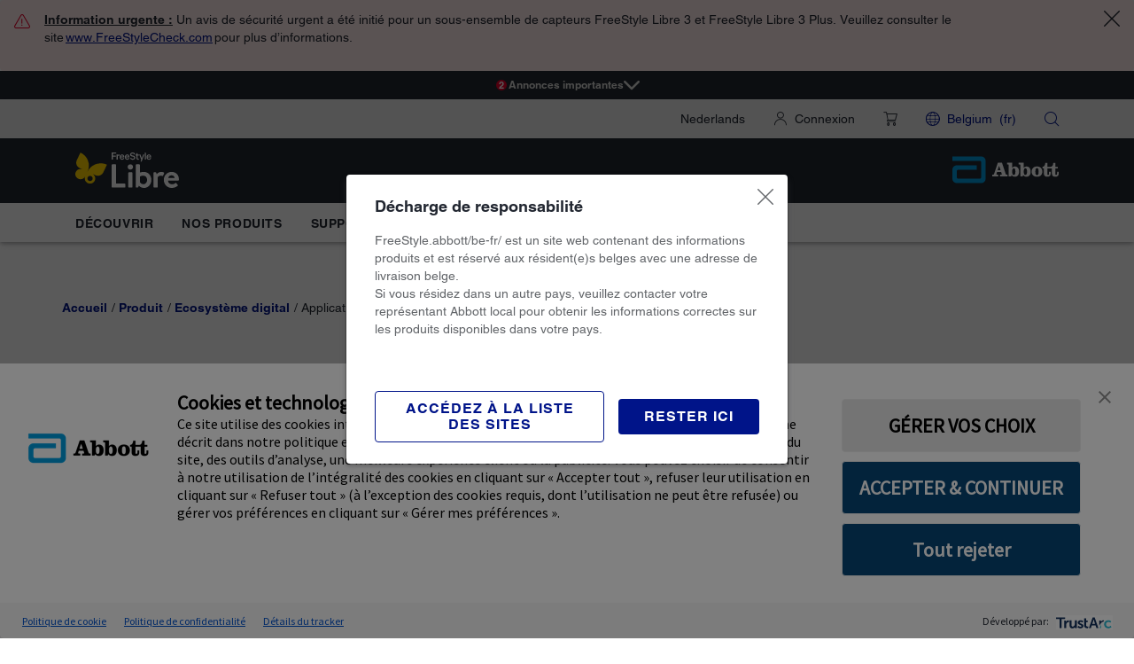

--- FILE ---
content_type: text/html;charset=utf-8
request_url: https://www.freestyle.abbott/be-fr/products/connected-care/libreview.html
body_size: 41515
content:

<!DOCTYPE HTML>
<html lang="fr-BE">
<head>
    <meta charset="UTF-8"/>
    <title>Consultez et partagez facilement vos données de glucose avec LibreView</title>
    
	<meta name="title" content="Consultez et partagez facilement vos données de glucose avec LibreView"/>
    <meta name="description" content="LibreView - notre plate-forme de rapport intuitive en ligne, vous permet de voir tous vos résultats de glucose et de les partager avec votre médecin."/>
    <meta name="template" content="adc-generic-page"/>
    <meta name="viewport" content="width=device-width, initial-scale=1"/>
    
    
    
    
    
    
    
    
   
    <script defer="defer" type="text/javascript" src="/.rum/@adobe/helix-rum-js@%5E2/dist/rum-standalone.js"></script>
<link rel="icon" sizes="192x192" href="/etc.clientlibs/abbott-platform/clientlibs/favicons/clientlib-favicon-butterfly/resources/icon-192x192.png"/>
    <link rel="apple-touch-icon" sizes="180x180" href="/etc.clientlibs/abbott-platform/clientlibs/favicons/clientlib-favicon-butterfly/resources/apple-touch-icon-180x180.png"/>
    <link rel="apple-touch-icon" sizes="167x167" href="/etc.clientlibs/abbott-platform/clientlibs/favicons/clientlib-favicon-butterfly/resources/apple-touch-icon-167x167.png"/>
    <link rel="apple-touch-icon" sizes="152x152" href="/etc.clientlibs/abbott-platform/clientlibs/favicons/clientlib-favicon-butterfly/resources/apple-touch-icon-152x152.png"/>
    <link rel="apple-touch-icon" sizes="120x120" href="/etc.clientlibs/abbott-platform/clientlibs/favicons/clientlib-favicon-butterfly/resources/apple-touch-icon-120x120.png"/>
    <meta name="msapplication-square310x310logo" content="/etc.clientlibs/abbott-platform/clientlibs/favicons/clientlib-favicon-butterfly/resources/icon-310x310.png"/>
    <meta name="msapplication-wide310x150logo" content="/etc.clientlibs/abbott-platform/clientlibs/favicons/clientlib-favicon-butterfly/resources/icon-310x150.png"/>
    <meta name="msapplication-square150x150logo" content="/etc.clientlibs/abbott-platform/clientlibs/favicons/clientlib-favicon-butterfly/resources/icon-150x150.png"/>
    <meta name="msapplication-square70x70logo" content="/etc.clientlibs/abbott-platform/clientlibs/favicons/clientlib-favicon-butterfly/resources/icon-70x70.png"/>

    




    <script type="application/ld+json">
        {

            "@context": "https://schema.org",

            "@type": "WebSite",

            "name": "FreeStyle Libre Belgique",

        "alternateName": [Abbott FreeStyle Libre Belgique],

        "url": "https://www.freestyle.abbott/be-fr/products/connected-care/libreview.html"


        }
    </script>




<meta property="og:url" content="https://www.freestyle.abbott/be-fr/products/connected-care/libreview.html"/>
<meta property="og:type" content="website"/>
<meta property="og:title" content="Consultez et partagez facilement vos données de glucose avec LibreView"/>
<meta property="og:description" content="LibreView - notre plate-forme de rapport intuitive en ligne, vous permet de voir tous vos résultats de glucose et de les partager avec votre médecin."/>
<meta property="og:site_name" content="FreeStyle Libre Belgique"/>
<meta property="og:image" content="https://www.freestyle.abbott/content/dam/adc/freestyle/be/images/clean-images-(no-language)/Presentation1.jpg"/>
<meta name="robots" content="index,follow"/>
<link rel="canonical" href="https://www.freestyle.abbott/be-fr/products/connected-care/libreview.html"/>


<link rel="alternate" hreflang="nl-be" href="https://www.freestyle.abbott/be-nl/products/connected-care/libreview.html"/> 

<link rel="alternate" hreflang="fr-be" href="https://www.freestyle.abbott/be-fr/products/connected-care/libreview.html"/> 

	
    

	
    




    
<link rel="stylesheet" href="/etc.clientlibs/abbott-platform/clientlibs/clientlib-base.lc-654e2f104ebd48c11ca3a12ba0c814df-lc.min.css" type="text/css">
<link rel="stylesheet" href="/etc.clientlibs/abbott-platform/clientlibs/clientlib-site.lc-97aabca41096560373a5aa6193bbf347-lc.min.css" type="text/css">




    
<link rel="stylesheet" href="/etc.clientlibs/adc/division/clientlibs/clientlib-adc-brandrefresh-theme.lc-82c4b0eea91b83e51e9e7a236c3bbd0e-lc.min.css" type="text/css">




    
<link rel="stylesheet" href="/etc.clientlibs/adc/division/clientlibs/clientlib-adc-common.lc-96194d717ff42083dfec2f328d14256f-lc.min.css" type="text/css">
<link rel="stylesheet" href="/etc.clientlibs/adc/division/clientlibs/clientlib-adc.lc-d43644ecc46ae85c0143367385d5ad3f-lc.min.css" type="text/css">
<link rel="stylesheet" href="/etc.clientlibs/adc/samplefreestyle/clientlibs/clientlib-samplefreestyle.lc-e1a245d7faa821b3f780c57ec1190d85-lc.min.css" type="text/css">
<link rel="stylesheet" href="/etc.clientlibs/adc/freestyle/clientlibs/clientlib-freestyle-common.lc-63485b47221774bc4bbb5393f5434a9e-lc.min.css" type="text/css">
<link rel="stylesheet" href="/etc.clientlibs/adc/fidelis/clientlibs/clientlib-fidelis-common.lc-5d1868fc7f3b491503ebad453f8e4c0a-lc.min.css" type="text/css">
<link rel="stylesheet" href="/etc.clientlibs/adc/freestyle/clientlibs/clientlib-freestyle-commerce-common.lc-48e55ed35015bd600118ff0927f95628-lc.min.css" type="text/css">
<link rel="stylesheet" href="/etc.clientlibs/adc/freestyle/clientlibs/clientlib-freestyle-commerce-multilingual.lc-d41d8cd98f00b204e9800998ecf8427e-lc.min.css" type="text/css">





<script>
window.dataLayer = window.dataLayer || [];
</script>
<script>
// Google Tag Manager 
    (function(w,d,s,l,i){w[l]=w[l]||[];w[l].push({'gtm.start':
    new Date().getTime(),event:'gtm.js'});
    var j=d.createElement(s),dl=l!='dataLayer'?'&l='+l:'';
    j.defer=true;push=true;
    j.src='https://www.googletagmanager.com/gtm.js?id='+i+dl;
    var headTag = document.getElementsByTagName('head')[0];
    headTag.appendChild(j);
    })(window,document,'script','dataLayer','GTM-MNQCJ7K');
   
// End Google Tag Manager 
</script>



<script type="text/javascript" async>
;window.NREUM||(NREUM={});NREUM.init={distributed_tracing:{enabled:true},privacy:{cookies_enabled:true},ajax:{deny_list:["bam.nr-data.net"]}};
window.NREUM||(NREUM={}),__nr_require=function(t,e,n){function r(n){if(!e[n]){var o=e[n]={exports:{}};t[n][0].call(o.exports,function(e){var o=t[n][1][e];return r(o||e)},o,o.exports)}return e[n].exports}if("function"==typeof __nr_require)return __nr_require;for(var o=0;o<n.length;o++)r(n[o]);return r}({1:[function(t,e,n){function r(t){try{s.console&&console.log(t)}catch(e){}}var o,i=t("ee"),a=t(32),s={};try{o=localStorage.getItem("__nr_flags").split(","),console&&"function"==typeof console.log&&(s.console=!0,o.indexOf("dev")!==-1&&(s.dev=!0),o.indexOf("nr_dev")!==-1&&(s.nrDev=!0))}catch(c){}s.nrDev&&i.on("internal-error",function(t){r(t.stack)}),s.dev&&i.on("fn-err",function(t,e,n){r(n.stack)}),s.dev&&(r("NR AGENT IN DEVELOPMENT MODE"),r("flags: "+a(s,function(t,e){return t}).join(", ")))},{}],2:[function(t,e,n){function r(t,e,n,r,s){try{l?l-=1:o(s||new UncaughtException(t,e,n),!0)}catch(f){try{i("ierr",[f,c.now(),!0])}catch(d){}}return"function"==typeof u&&u.apply(this,a(arguments))}function UncaughtException(t,e,n){this.message=t||"Uncaught error with no additional information",this.sourceURL=e,this.line=n}function o(t,e){var n=e?null:c.now();i("err",[t,n])}var i=t("handle"),a=t(33),s=t("ee"),c=t("loader"),f=t("gos"),u=window.onerror,d=!1,p="nr@seenError";if(!c.disabled){var l=0;c.features.err=!0,t(1),window.onerror=r;try{throw new Error}catch(h){"stack"in h&&(t(14),t(13),"addEventListener"in window&&t(7),c.xhrWrappable&&t(15),d=!0)}s.on("fn-start",function(t,e,n){d&&(l+=1)}),s.on("fn-err",function(t,e,n){d&&!n[p]&&(f(n,p,function(){return!0}),this.thrown=!0,o(n))}),s.on("fn-end",function(){d&&!this.thrown&&l>0&&(l-=1)}),s.on("internal-error",function(t){i("ierr",[t,c.now(),!0])})}},{}],3:[function(t,e,n){var r=t("loader");r.disabled||(r.features.ins=!0)},{}],4:[function(t,e,n){function r(){U++,L=g.hash,this[u]=y.now()}function o(){U--,g.hash!==L&&i(0,!0);var t=y.now();this[h]=~~this[h]+t-this[u],this[d]=t}function i(t,e){E.emit("newURL",[""+g,e])}function a(t,e){t.on(e,function(){this[e]=y.now()})}var s="-start",c="-end",f="-body",u="fn"+s,d="fn"+c,p="cb"+s,l="cb"+c,h="jsTime",m="fetch",v="addEventListener",w=window,g=w.location,y=t("loader");if(w[v]&&y.xhrWrappable&&!y.disabled){var x=t(11),b=t(12),E=t(9),R=t(7),O=t(14),T=t(8),P=t(15),S=t(10),M=t("ee"),N=M.get("tracer"),C=t(23);t(17),y.features.spa=!0;var L,U=0;M.on(u,r),b.on(p,r),S.on(p,r),M.on(d,o),b.on(l,o),S.on(l,o),M.buffer([u,d,"xhr-resolved"]),R.buffer([u]),O.buffer(["setTimeout"+c,"clearTimeout"+s,u]),P.buffer([u,"new-xhr","send-xhr"+s]),T.buffer([m+s,m+"-done",m+f+s,m+f+c]),E.buffer(["newURL"]),x.buffer([u]),b.buffer(["propagate",p,l,"executor-err","resolve"+s]),N.buffer([u,"no-"+u]),S.buffer(["new-jsonp","cb-start","jsonp-error","jsonp-end"]),a(T,m+s),a(T,m+"-done"),a(S,"new-jsonp"),a(S,"jsonp-end"),a(S,"cb-start"),E.on("pushState-end",i),E.on("replaceState-end",i),w[v]("hashchange",i,C(!0)),w[v]("load",i,C(!0)),w[v]("popstate",function(){i(0,U>1)},C(!0))}},{}],5:[function(t,e,n){function r(){var t=new PerformanceObserver(function(t,e){var n=t.getEntries();s(v,[n])});try{t.observe({entryTypes:["resource"]})}catch(e){}}function o(t){if(s(v,[window.performance.getEntriesByType(w)]),window.performance["c"+p])try{window.performance[h](m,o,!1)}catch(t){}else try{window.performance[h]("webkit"+m,o,!1)}catch(t){}}function i(t){}if(window.performance&&window.performance.timing&&window.performance.getEntriesByType){var a=t("ee"),s=t("handle"),c=t(14),f=t(13),u=t(6),d=t(23),p="learResourceTimings",l="addEventListener",h="removeEventListener",m="resourcetimingbufferfull",v="bstResource",w="resource",g="-start",y="-end",x="fn"+g,b="fn"+y,E="bstTimer",R="pushState",O=t("loader");if(!O.disabled){O.features.stn=!0,t(9),"addEventListener"in window&&t(7);var T=NREUM.o.EV;a.on(x,function(t,e){var n=t[0];n instanceof T&&(this.bstStart=O.now())}),a.on(b,function(t,e){var n=t[0];n instanceof T&&s("bst",[n,e,this.bstStart,O.now()])}),c.on(x,function(t,e,n){this.bstStart=O.now(),this.bstType=n}),c.on(b,function(t,e){s(E,[e,this.bstStart,O.now(),this.bstType])}),f.on(x,function(){this.bstStart=O.now()}),f.on(b,function(t,e){s(E,[e,this.bstStart,O.now(),"requestAnimationFrame"])}),a.on(R+g,function(t){this.time=O.now(),this.startPath=location.pathname+location.hash}),a.on(R+y,function(t){s("bstHist",[location.pathname+location.hash,this.startPath,this.time])}),u()?(s(v,[window.performance.getEntriesByType("resource")]),r()):l in window.performance&&(window.performance["c"+p]?window.performance[l](m,o,d(!1)):window.performance[l]("webkit"+m,o,d(!1))),document[l]("scroll",i,d(!1)),document[l]("keypress",i,d(!1)),document[l]("click",i,d(!1))}}},{}],6:[function(t,e,n){e.exports=function(){return"PerformanceObserver"in window&&"function"==typeof window.PerformanceObserver}},{}],7:[function(t,e,n){function r(t){for(var e=t;e&&!e.hasOwnProperty(u);)e=Object.getPrototypeOf(e);e&&o(e)}function o(t){s.inPlace(t,[u,d],"-",i)}function i(t,e){return t[1]}var a=t("ee").get("events"),s=t("wrap-function")(a,!0),c=t("gos"),f=XMLHttpRequest,u="addEventListener",d="removeEventListener";e.exports=a,"getPrototypeOf"in Object?(r(document),r(window),r(f.prototype)):f.prototype.hasOwnProperty(u)&&(o(window),o(f.prototype)),a.on(u+"-start",function(t,e){var n=t[1];if(null!==n&&("function"==typeof n||"object"==typeof n)){var r=c(n,"nr@wrapped",function(){function t(){if("function"==typeof n.handleEvent)return n.handleEvent.apply(n,arguments)}var e={object:t,"function":n}[typeof n];return e?s(e,"fn-",null,e.name||"anonymous"):n});this.wrapped=t[1]=r}}),a.on(d+"-start",function(t){t[1]=this.wrapped||t[1]})},{}],8:[function(t,e,n){function r(t,e,n){var r=t[e];"function"==typeof r&&(t[e]=function(){var t=i(arguments),e={};o.emit(n+"before-start",[t],e);var a;e[m]&&e[m].dt&&(a=e[m].dt);var s=r.apply(this,t);return o.emit(n+"start",[t,a],s),s.then(function(t){return o.emit(n+"end",[null,t],s),t},function(t){throw o.emit(n+"end",[t],s),t})})}var o=t("ee").get("fetch"),i=t(33),a=t(32);e.exports=o;var s=window,c="fetch-",f=c+"body-",u=["arrayBuffer","blob","json","text","formData"],d=s.Request,p=s.Response,l=s.fetch,h="prototype",m="nr@context";d&&p&&l&&(a(u,function(t,e){r(d[h],e,f),r(p[h],e,f)}),r(s,"fetch",c),o.on(c+"end",function(t,e){var n=this;if(e){var r=e.headers.get("content-length");null!==r&&(n.rxSize=r),o.emit(c+"done",[null,e],n)}else o.emit(c+"done",[t],n)}))},{}],9:[function(t,e,n){var r=t("ee").get("history"),o=t("wrap-function")(r);e.exports=r;var i=window.history&&window.history.constructor&&window.history.constructor.prototype,a=window.history;i&&i.pushState&&i.replaceState&&(a=i),o.inPlace(a,["pushState","replaceState"],"-")},{}],10:[function(t,e,n){function r(t){function e(){f.emit("jsonp-end",[],l),t.removeEventListener("load",e,c(!1)),t.removeEventListener("error",n,c(!1))}function n(){f.emit("jsonp-error",[],l),f.emit("jsonp-end",[],l),t.removeEventListener("load",e,c(!1)),t.removeEventListener("error",n,c(!1))}var r=t&&"string"==typeof t.nodeName&&"script"===t.nodeName.toLowerCase();if(r){var o="function"==typeof t.addEventListener;if(o){var a=i(t.src);if(a){var d=s(a),p="function"==typeof d.parent[d.key];if(p){var l={};u.inPlace(d.parent,[d.key],"cb-",l),t.addEventListener("load",e,c(!1)),t.addEventListener("error",n,c(!1)),f.emit("new-jsonp",[t.src],l)}}}}}function o(){return"addEventListener"in window}function i(t){var e=t.match(d);return e?e[1]:null}function a(t,e){var n=t.match(l),r=n[1],o=n[3];return o?a(o,e[r]):e[r]}function s(t){var e=t.match(p);return e&&e.length>=3?{key:e[2],parent:a(e[1],window)}:{key:t,parent:window}}var c=t(23),f=t("ee").get("jsonp"),u=t("wrap-function")(f);if(e.exports=f,o()){var d=/[?&](?:callback|cb)=([^&#]+)/,p=/(.*)\.([^.]+)/,l=/^(\w+)(\.|$)(.*)$/,h=["appendChild","insertBefore","replaceChild"];Node&&Node.prototype&&Node.prototype.appendChild?u.inPlace(Node.prototype,h,"dom-"):(u.inPlace(HTMLElement.prototype,h,"dom-"),u.inPlace(HTMLHeadElement.prototype,h,"dom-"),u.inPlace(HTMLBodyElement.prototype,h,"dom-")),f.on("dom-start",function(t){r(t[0])})}},{}],11:[function(t,e,n){var r=t("ee").get("mutation"),o=t("wrap-function")(r),i=NREUM.o.MO;e.exports=r,i&&(window.MutationObserver=function(t){return this instanceof i?new i(o(t,"fn-")):i.apply(this,arguments)},MutationObserver.prototype=i.prototype)},{}],12:[function(t,e,n){function r(t){var e=i.context(),n=s(t,"executor-",e,null,!1),r=new f(n);return i.context(r).getCtx=function(){return e},r}var o=t("wrap-function"),i=t("ee").get("promise"),a=t("ee").getOrSetContext,s=o(i),c=t(32),f=NREUM.o.PR;e.exports=i,f&&(window.Promise=r,["all","race"].forEach(function(t){var e=f[t];f[t]=function(n){function r(t){return function(){i.emit("propagate",[null,!o],a,!1,!1),o=o||!t}}var o=!1;c(n,function(e,n){Promise.resolve(n).then(r("all"===t),r(!1))});var a=e.apply(f,arguments),s=f.resolve(a);return s}}),["resolve","reject"].forEach(function(t){var e=f[t];f[t]=function(t){var n=e.apply(f,arguments);return t!==n&&i.emit("propagate",[t,!0],n,!1,!1),n}}),f.prototype["catch"]=function(t){return this.then(null,t)},f.prototype=Object.create(f.prototype,{constructor:{value:r}}),c(Object.getOwnPropertyNames(f),function(t,e){try{r[e]=f[e]}catch(n){}}),o.wrapInPlace(f.prototype,"then",function(t){return function(){var e=this,n=o.argsToArray.apply(this,arguments),r=a(e);r.promise=e,n[0]=s(n[0],"cb-",r,null,!1),n[1]=s(n[1],"cb-",r,null,!1);var c=t.apply(this,n);return r.nextPromise=c,i.emit("propagate",[e,!0],c,!1,!1),c}}),i.on("executor-start",function(t){t[0]=s(t[0],"resolve-",this,null,!1),t[1]=s(t[1],"resolve-",this,null,!1)}),i.on("executor-err",function(t,e,n){t[1](n)}),i.on("cb-end",function(t,e,n){i.emit("propagate",[n,!0],this.nextPromise,!1,!1)}),i.on("propagate",function(t,e,n){this.getCtx&&!e||(this.getCtx=function(){if(t instanceof Promise)var e=i.context(t);return e&&e.getCtx?e.getCtx():this})}),r.toString=function(){return""+f})},{}],13:[function(t,e,n){var r=t("ee").get("raf"),o=t("wrap-function")(r),i="equestAnimationFrame";e.exports=r,o.inPlace(window,["r"+i,"mozR"+i,"webkitR"+i,"msR"+i],"raf-"),r.on("raf-start",function(t){t[0]=o(t[0],"fn-")})},{}],14:[function(t,e,n){function r(t,e,n){t[0]=a(t[0],"fn-",null,n)}function o(t,e,n){this.method=n,this.timerDuration=isNaN(t[1])?0:+t[1],t[0]=a(t[0],"fn-",this,n)}var i=t("ee").get("timer"),a=t("wrap-function")(i),s="setTimeout",c="setInterval",f="clearTimeout",u="-start",d="-";e.exports=i,a.inPlace(window,[s,"setImmediate"],s+d),a.inPlace(window,[c],c+d),a.inPlace(window,[f,"clearImmediate"],f+d),i.on(c+u,r),i.on(s+u,o)},{}],15:[function(t,e,n){function r(t,e){d.inPlace(e,["onreadystatechange"],"fn-",s)}function o(){var t=this,e=u.context(t);t.readyState>3&&!e.resolved&&(e.resolved=!0,u.emit("xhr-resolved",[],t)),d.inPlace(t,y,"fn-",s)}function i(t){x.push(t),m&&(E?E.then(a):w?w(a):(R=-R,O.data=R))}function a(){for(var t=0;t<x.length;t++)r([],x[t]);x.length&&(x=[])}function s(t,e){return e}function c(t,e){for(var n in t)e[n]=t[n];return e}t(7);var f=t("ee"),u=f.get("xhr"),d=t("wrap-function")(u),p=t(23),l=NREUM.o,h=l.XHR,m=l.MO,v=l.PR,w=l.SI,g="readystatechange",y=["onload","onerror","onabort","onloadstart","onloadend","onprogress","ontimeout"],x=[];e.exports=u;var b=window.XMLHttpRequest=function(t){var e=new h(t);try{u.emit("new-xhr",[e],e),e.addEventListener(g,o,p(!1))}catch(n){try{u.emit("internal-error",[n])}catch(r){}}return e};if(c(h,b),b.prototype=h.prototype,d.inPlace(b.prototype,["open","send"],"-xhr-",s),u.on("send-xhr-start",function(t,e){r(t,e),i(e)}),u.on("open-xhr-start",r),m){var E=v&&v.resolve();if(!w&&!v){var R=1,O=document.createTextNode(R);new m(a).observe(O,{characterData:!0})}}else f.on("fn-end",function(t){t[0]&&t[0].type===g||a()})},{}],16:[function(t,e,n){function r(t){if(!s(t))return null;var e=window.NREUM;if(!e.loader_config)return null;var n=(e.loader_config.accountID||"").toString()||null,r=(e.loader_config.agentID||"").toString()||null,f=(e.loader_config.trustKey||"").toString()||null;if(!n||!r)return null;var h=l.generateSpanId(),m=l.generateTraceId(),v=Date.now(),w={spanId:h,traceId:m,timestamp:v};return(t.sameOrigin||c(t)&&p())&&(w.traceContextParentHeader=o(h,m),w.traceContextStateHeader=i(h,v,n,r,f)),(t.sameOrigin&&!u()||!t.sameOrigin&&c(t)&&d())&&(w.newrelicHeader=a(h,m,v,n,r,f)),w}function o(t,e){return"00-"+e+"-"+t+"-01"}function i(t,e,n,r,o){var i=0,a="",s=1,c="",f="";return o+"@nr="+i+"-"+s+"-"+n+"-"+r+"-"+t+"-"+a+"-"+c+"-"+f+"-"+e}function a(t,e,n,r,o,i){var a="btoa"in window&&"function"==typeof window.btoa;if(!a)return null;var s={v:[0,1],d:{ty:"Browser",ac:r,ap:o,id:t,tr:e,ti:n}};return i&&r!==i&&(s.d.tk=i),btoa(JSON.stringify(s))}function s(t){return f()&&c(t)}function c(t){var e=!1,n={};if("init"in NREUM&&"distributed_tracing"in NREUM.init&&(n=NREUM.init.distributed_tracing),t.sameOrigin)e=!0;else if(n.allowed_origins instanceof Array)for(var r=0;r<n.allowed_origins.length;r++){var o=h(n.allowed_origins[r]);if(t.hostname===o.hostname&&t.protocol===o.protocol&&t.port===o.port){e=!0;break}}return e}function f(){return"init"in NREUM&&"distributed_tracing"in NREUM.init&&!!NREUM.init.distributed_tracing.enabled}function u(){return"init"in NREUM&&"distributed_tracing"in NREUM.init&&!!NREUM.init.distributed_tracing.exclude_newrelic_header}function d(){return"init"in NREUM&&"distributed_tracing"in NREUM.init&&NREUM.init.distributed_tracing.cors_use_newrelic_header!==!1}function p(){return"init"in NREUM&&"distributed_tracing"in NREUM.init&&!!NREUM.init.distributed_tracing.cors_use_tracecontext_headers}var l=t(29),h=t(18);e.exports={generateTracePayload:r,shouldGenerateTrace:s}},{}],17:[function(t,e,n){function r(t){var e=this.params,n=this.metrics;if(!this.ended){this.ended=!0;for(var r=0;r<p;r++)t.removeEventListener(d[r],this.listener,!1);e.aborted||(n.duration=a.now()-this.startTime,this.loadCaptureCalled||4!==t.readyState?null==e.status&&(e.status=0):i(this,t),n.cbTime=this.cbTime,s("xhr",[e,n,this.startTime,this.endTime,"xhr"],this))}}function o(t,e){var n=c(e),r=t.params;r.hostname=n.hostname,r.port=n.port,r.protocol=n.protocol,r.host=n.hostname+":"+n.port,r.pathname=n.pathname,t.parsedOrigin=n,t.sameOrigin=n.sameOrigin}function i(t,e){t.params.status=e.status;var n=v(e,t.lastSize);if(n&&(t.metrics.rxSize=n),t.sameOrigin){var r=e.getResponseHeader("X-NewRelic-App-Data");r&&(t.params.cat=r.split(", ").pop())}t.loadCaptureCalled=!0}var a=t("loader");if(a.xhrWrappable&&!a.disabled){var s=t("handle"),c=t(18),f=t(16).generateTracePayload,u=t("ee"),d=["load","error","abort","timeout"],p=d.length,l=t("id"),h=t(24),m=t(22),v=t(19),w=t(23),g=NREUM.o.REQ,y=window.XMLHttpRequest;a.features.xhr=!0,t(15),t(8),u.on("new-xhr",function(t){var e=this;e.totalCbs=0,e.called=0,e.cbTime=0,e.end=r,e.ended=!1,e.xhrGuids={},e.lastSize=null,e.loadCaptureCalled=!1,e.params=this.params||{},e.metrics=this.metrics||{},t.addEventListener("load",function(n){i(e,t)},w(!1)),h&&(h>34||h<10)||t.addEventListener("progress",function(t){e.lastSize=t.loaded},w(!1))}),u.on("open-xhr-start",function(t){this.params={method:t[0]},o(this,t[1]),this.metrics={}}),u.on("open-xhr-end",function(t,e){"loader_config"in NREUM&&"xpid"in NREUM.loader_config&&this.sameOrigin&&e.setRequestHeader("X-NewRelic-ID",NREUM.loader_config.xpid);var n=f(this.parsedOrigin);if(n){var r=!1;n.newrelicHeader&&(e.setRequestHeader("newrelic",n.newrelicHeader),r=!0),n.traceContextParentHeader&&(e.setRequestHeader("traceparent",n.traceContextParentHeader),n.traceContextStateHeader&&e.setRequestHeader("tracestate",n.traceContextStateHeader),r=!0),r&&(this.dt=n)}}),u.on("send-xhr-start",function(t,e){var n=this.metrics,r=t[0],o=this;if(n&&r){var i=m(r);i&&(n.txSize=i)}this.startTime=a.now(),this.listener=function(t){try{"abort"!==t.type||o.loadCaptureCalled||(o.params.aborted=!0),("load"!==t.type||o.called===o.totalCbs&&(o.onloadCalled||"function"!=typeof e.onload))&&o.end(e)}catch(n){try{u.emit("internal-error",[n])}catch(r){}}};for(var s=0;s<p;s++)e.addEventListener(d[s],this.listener,w(!1))}),u.on("xhr-cb-time",function(t,e,n){this.cbTime+=t,e?this.onloadCalled=!0:this.called+=1,this.called!==this.totalCbs||!this.onloadCalled&&"function"==typeof n.onload||this.end(n)}),u.on("xhr-load-added",function(t,e){var n=""+l(t)+!!e;this.xhrGuids&&!this.xhrGuids[n]&&(this.xhrGuids[n]=!0,this.totalCbs+=1)}),u.on("xhr-load-removed",function(t,e){var n=""+l(t)+!!e;this.xhrGuids&&this.xhrGuids[n]&&(delete this.xhrGuids[n],this.totalCbs-=1)}),u.on("xhr-resolved",function(){this.endTime=a.now()}),u.on("addEventListener-end",function(t,e){e instanceof y&&"load"===t[0]&&u.emit("xhr-load-added",[t[1],t[2]],e)}),u.on("removeEventListener-end",function(t,e){e instanceof y&&"load"===t[0]&&u.emit("xhr-load-removed",[t[1],t[2]],e)}),u.on("fn-start",function(t,e,n){e instanceof y&&("onload"===n&&(this.onload=!0),("load"===(t[0]&&t[0].type)||this.onload)&&(this.xhrCbStart=a.now()))}),u.on("fn-end",function(t,e){this.xhrCbStart&&u.emit("xhr-cb-time",[a.now()-this.xhrCbStart,this.onload,e],e)}),u.on("fetch-before-start",function(t){function e(t,e){var n=!1;return e.newrelicHeader&&(t.set("newrelic",e.newrelicHeader),n=!0),e.traceContextParentHeader&&(t.set("traceparent",e.traceContextParentHeader),e.traceContextStateHeader&&t.set("tracestate",e.traceContextStateHeader),n=!0),n}var n,r=t[1]||{};"string"==typeof t[0]?n=t[0]:t[0]&&t[0].url?n=t[0].url:window.URL&&t[0]&&t[0]instanceof URL&&(n=t[0].href),n&&(this.parsedOrigin=c(n),this.sameOrigin=this.parsedOrigin.sameOrigin);var o=f(this.parsedOrigin);if(o&&(o.newrelicHeader||o.traceContextParentHeader))if("string"==typeof t[0]||window.URL&&t[0]&&t[0]instanceof URL){var i={};for(var a in r)i[a]=r[a];i.headers=new Headers(r.headers||{}),e(i.headers,o)&&(this.dt=o),t.length>1?t[1]=i:t.push(i)}else t[0]&&t[0].headers&&e(t[0].headers,o)&&(this.dt=o)}),u.on("fetch-start",function(t,e){this.params={},this.metrics={},this.startTime=a.now(),this.dt=e,t.length>=1&&(this.target=t[0]),t.length>=2&&(this.opts=t[1]);var n,r=this.opts||{},i=this.target;"string"==typeof i?n=i:"object"==typeof i&&i instanceof g?n=i.url:window.URL&&"object"==typeof i&&i instanceof URL&&(n=i.href),o(this,n);var s=(""+(i&&i instanceof g&&i.method||r.method||"GET")).toUpperCase();this.params.method=s,this.txSize=m(r.body)||0}),u.on("fetch-done",function(t,e){this.endTime=a.now(),this.params||(this.params={}),this.params.status=e?e.status:0;var n;"string"==typeof this.rxSize&&this.rxSize.length>0&&(n=+this.rxSize);var r={txSize:this.txSize,rxSize:n,duration:a.now()-this.startTime};s("xhr",[this.params,r,this.startTime,this.endTime,"fetch"],this)})}},{}],18:[function(t,e,n){var r={};e.exports=function(t){if(t in r)return r[t];var e=document.createElement("a"),n=window.location,o={};e.href=t,o.port=e.port;var i=e.href.split("://");!o.port&&i[1]&&(o.port=i[1].split("/")[0].split("@").pop().split(":")[1]),o.port&&"0"!==o.port||(o.port="https"===i[0]?"443":"80"),o.hostname=e.hostname||n.hostname,o.pathname=e.pathname,o.protocol=i[0],"/"!==o.pathname.charAt(0)&&(o.pathname="/"+o.pathname);var a=!e.protocol||":"===e.protocol||e.protocol===n.protocol,s=e.hostname===document.domain&&e.port===n.port;return o.sameOrigin=a&&(!e.hostname||s),"/"===o.pathname&&(r[t]=o),o}},{}],19:[function(t,e,n){function r(t,e){var n=t.responseType;return"json"===n&&null!==e?e:"arraybuffer"===n||"blob"===n||"json"===n?o(t.response):"text"===n||""===n||void 0===n?o(t.responseText):void 0}var o=t(22);e.exports=r},{}],20:[function(t,e,n){function r(){}function o(t,e,n,r){return function(){return u.recordSupportability("API/"+e+"/called"),i(t+e,[f.now()].concat(s(arguments)),n?null:this,r),n?void 0:this}}var i=t("handle"),a=t(32),s=t(33),c=t("ee").get("tracer"),f=t("loader"),u=t(25),d=NREUM;"undefined"==typeof window.newrelic&&(newrelic=d);var p=["setPageViewName","setCustomAttribute","setErrorHandler","finished","addToTrace","inlineHit","addRelease"],l="api-",h=l+"ixn-";a(p,function(t,e){d[e]=o(l,e,!0,"api")}),d.addPageAction=o(l,"addPageAction",!0),d.setCurrentRouteName=o(l,"routeName",!0),e.exports=newrelic,d.interaction=function(){return(new r).get()};var m=r.prototype={createTracer:function(t,e){var n={},r=this,o="function"==typeof e;return i(h+"tracer",[f.now(),t,n],r),function(){if(c.emit((o?"":"no-")+"fn-start",[f.now(),r,o],n),o)try{return e.apply(this,arguments)}catch(t){throw c.emit("fn-err",[arguments,this,t],n),t}finally{c.emit("fn-end",[f.now()],n)}}}};a("actionText,setName,setAttribute,save,ignore,onEnd,getContext,end,get".split(","),function(t,e){m[e]=o(h,e)}),newrelic.noticeError=function(t,e){"string"==typeof t&&(t=new Error(t)),u.recordSupportability("API/noticeError/called"),i("err",[t,f.now(),!1,e])}},{}],21:[function(t,e,n){function r(t){if(NREUM.init){for(var e=NREUM.init,n=t.split("."),r=0;r<n.length-1;r++)if(e=e[n[r]],"object"!=typeof e)return;return e=e[n[n.length-1]]}}e.exports={getConfiguration:r}},{}],22:[function(t,e,n){e.exports=function(t){if("string"==typeof t&&t.length)return t.length;if("object"==typeof t){if("undefined"!=typeof ArrayBuffer&&t instanceof ArrayBuffer&&t.byteLength)return t.byteLength;if("undefined"!=typeof Blob&&t instanceof Blob&&t.size)return t.size;if(!("undefined"!=typeof FormData&&t instanceof FormData))try{return JSON.stringify(t).length}catch(e){return}}}},{}],23:[function(t,e,n){var r=!1;try{var o=Object.defineProperty({},"passive",{get:function(){r=!0}});window.addEventListener("testPassive",null,o),window.removeEventListener("testPassive",null,o)}catch(i){}e.exports=function(t){return r?{passive:!0,capture:!!t}:!!t}},{}],24:[function(t,e,n){var r=0,o=navigator.userAgent.match(/Firefox[\/\s](\d+\.\d+)/);o&&(r=+o[1]),e.exports=r},{}],25:[function(t,e,n){function r(t,e){var n=[a,t,{name:t},e];return i("storeMetric",n,null,"api"),n}function o(t,e){var n=[s,t,{name:t},e];return i("storeEventMetrics",n,null,"api"),n}var i=t("handle"),a="sm",s="cm";e.exports={constants:{SUPPORTABILITY_METRIC:a,CUSTOM_METRIC:s},recordSupportability:r,recordCustom:o}},{}],26:[function(t,e,n){function r(){return s.exists&&performance.now?Math.round(performance.now()):(i=Math.max((new Date).getTime(),i))-a}function o(){return i}var i=(new Date).getTime(),a=i,s=t(34);e.exports=r,e.exports.offset=a,e.exports.getLastTimestamp=o},{}],27:[function(t,e,n){function r(t){return!(!t||!t.protocol||"file:"===t.protocol)}e.exports=r},{}],28:[function(t,e,n){function r(t,e){var n=t.getEntries();n.forEach(function(t){"first-paint"===t.name?p("timing",["fp",Math.floor(t.startTime)]):"first-contentful-paint"===t.name&&p("timing",["fcp",Math.floor(t.startTime)])})}function o(t,e){var n=t.getEntries();if(n.length>0){var r=n[n.length-1];if(c&&c<r.startTime)return;p("lcp",[r])}}function i(t){t.getEntries().forEach(function(t){t.hadRecentInput||p("cls",[t])})}function a(t){if(t instanceof v&&!g){var e=Math.round(t.timeStamp),n={type:t.type};e<=l.now()?n.fid=l.now()-e:e>l.offset&&e<=Date.now()?(e-=l.offset,n.fid=l.now()-e):e=l.now(),g=!0,p("timing",["fi",e,n])}}function s(t){"hidden"===t&&(c=l.now(),p("pageHide",[c]))}if(!("init"in NREUM&&"page_view_timing"in NREUM.init&&"enabled"in NREUM.init.page_view_timing&&NREUM.init.page_view_timing.enabled===!1)){var c,f,u,d,p=t("handle"),l=t("loader"),h=t(31),m=t(23),v=NREUM.o.EV;if("PerformanceObserver"in window&&"function"==typeof window.PerformanceObserver){f=new PerformanceObserver(r);try{f.observe({entryTypes:["paint"]})}catch(w){}u=new PerformanceObserver(o);try{u.observe({entryTypes:["largest-contentful-paint"]})}catch(w){}d=new PerformanceObserver(i);try{d.observe({type:"layout-shift",buffered:!0})}catch(w){}}if("addEventListener"in document){var g=!1,y=["click","keydown","mousedown","pointerdown","touchstart"];y.forEach(function(t){document.addEventListener(t,a,m(!1))})}h(s)}},{}],29:[function(t,e,n){function r(){function t(){return e?15&e[n++]:16*Math.random()|0}var e=null,n=0,r=window.crypto||window.msCrypto;r&&r.getRandomValues&&(e=r.getRandomValues(new Uint8Array(31)));for(var o,i="xxxxxxxx-xxxx-4xxx-yxxx-xxxxxxxxxxxx",a="",s=0;s<i.length;s++)o=i[s],"x"===o?a+=t().toString(16):"y"===o?(o=3&t()|8,a+=o.toString(16)):a+=o;return a}function o(){return a(16)}function i(){return a(32)}function a(t){function e(){return n?15&n[r++]:16*Math.random()|0}var n=null,r=0,o=window.crypto||window.msCrypto;o&&o.getRandomValues&&Uint8Array&&(n=o.getRandomValues(new Uint8Array(31)));for(var i=[],a=0;a<t;a++)i.push(e().toString(16));return i.join("")}e.exports={generateUuid:r,generateSpanId:o,generateTraceId:i}},{}],30:[function(t,e,n){function r(t,e){if(!o)return!1;if(t!==o)return!1;if(!e)return!0;if(!i)return!1;for(var n=i.split("."),r=e.split("."),a=0;a<r.length;a++)if(r[a]!==n[a])return!1;return!0}var o=null,i=null,a=/Version\/(\S+)\s+Safari/;if(navigator.userAgent){var s=navigator.userAgent,c=s.match(a);c&&s.indexOf("Chrome")===-1&&s.indexOf("Chromium")===-1&&(o="Safari",i=c[1])}e.exports={agent:o,version:i,match:r}},{}],31:[function(t,e,n){function r(t){function e(){t(s&&document[s]?document[s]:document[i]?"hidden":"visible")}"addEventListener"in document&&a&&document.addEventListener(a,e,o(!1))}var o=t(23);e.exports=r;var i,a,s;"undefined"!=typeof document.hidden?(i="hidden",a="visibilitychange",s="visibilityState"):"undefined"!=typeof document.msHidden?(i="msHidden",a="msvisibilitychange"):"undefined"!=typeof document.webkitHidden&&(i="webkitHidden",a="webkitvisibilitychange",s="webkitVisibilityState")},{}],32:[function(t,e,n){function r(t,e){var n=[],r="",i=0;for(r in t)o.call(t,r)&&(n[i]=e(r,t[r]),i+=1);return n}var o=Object.prototype.hasOwnProperty;e.exports=r},{}],33:[function(t,e,n){function r(t,e,n){e||(e=0),"undefined"==typeof n&&(n=t?t.length:0);for(var r=-1,o=n-e||0,i=Array(o<0?0:o);++r<o;)i[r]=t[e+r];return i}e.exports=r},{}],34:[function(t,e,n){e.exports={exists:"undefined"!=typeof window.performance&&window.performance.timing&&"undefined"!=typeof window.performance.timing.navigationStart}},{}],ee:[function(t,e,n){function r(){}function o(t){function e(t){return t&&t instanceof r?t:t?f(t,c,a):a()}function n(n,r,o,i,a){if(a!==!1&&(a=!0),!l.aborted||i){t&&a&&t(n,r,o);for(var s=e(o),c=m(n),f=c.length,u=0;u<f;u++)c[u].apply(s,r);var p=d[y[n]];return p&&p.push([x,n,r,s]),s}}function i(t,e){g[t]=m(t).concat(e)}function h(t,e){var n=g[t];if(n)for(var r=0;r<n.length;r++)n[r]===e&&n.splice(r,1)}function m(t){return g[t]||[]}function v(t){return p[t]=p[t]||o(n)}function w(t,e){l.aborted||u(t,function(t,n){e=e||"feature",y[n]=e,e in d||(d[e]=[])})}var g={},y={},x={on:i,addEventListener:i,removeEventListener:h,emit:n,get:v,listeners:m,context:e,buffer:w,abort:s,aborted:!1};return x}function i(t){return f(t,c,a)}function a(){return new r}function s(){(d.api||d.feature)&&(l.aborted=!0,d=l.backlog={})}var c="nr@context",f=t("gos"),u=t(32),d={},p={},l=e.exports=o();e.exports.getOrSetContext=i,l.backlog=d},{}],gos:[function(t,e,n){function r(t,e,n){if(o.call(t,e))return t[e];var r=n();if(Object.defineProperty&&Object.keys)try{return Object.defineProperty(t,e,{value:r,writable:!0,enumerable:!1}),r}catch(i){}return t[e]=r,r}var o=Object.prototype.hasOwnProperty;e.exports=r},{}],handle:[function(t,e,n){function r(t,e,n,r){o.buffer([t],r),o.emit(t,e,n)}var o=t("ee").get("handle");e.exports=r,r.ee=o},{}],id:[function(t,e,n){function r(t){var e=typeof t;return!t||"object"!==e&&"function"!==e?-1:t===window?0:a(t,i,function(){return o++})}var o=1,i="nr@id",a=t("gos");e.exports=r},{}],loader:[function(t,e,n){function r(){if(!P++){var t=T.info=NREUM.info,e=v.getElementsByTagName("script")[0];if(setTimeout(f.abort,3e4),!(t&&t.licenseKey&&t.applicationID&&e))return f.abort();c(R,function(e,n){t[e]||(t[e]=n)});var n=a();s("mark",["onload",n+T.offset],null,"api"),s("timing",["load",n]);var r=v.createElement("script");0===t.agent.indexOf("http://")||0===t.agent.indexOf("https://")?r.src=t.agent:r.src=h+"://"+t.agent,e.parentNode.insertBefore(r,e)}}function o(){"complete"===v.readyState&&i()}function i(){s("mark",["domContent",a()+T.offset],null,"api")}var a=t(26),s=t("handle"),c=t(32),f=t("ee"),u=t(30),d=t(27),p=t(21),l=t(23),h=p.getConfiguration("ssl")===!1?"http":"https",m=window,v=m.document,w="addEventListener",g="attachEvent",y=m.XMLHttpRequest,x=y&&y.prototype,b=!d(m.location);NREUM.o={ST:setTimeout,SI:m.setImmediate,CT:clearTimeout,XHR:y,REQ:m.Request,EV:m.Event,PR:m.Promise,MO:m.MutationObserver};var E=""+location,R={beacon:"bam.nr-data.net",errorBeacon:"bam.nr-data.net",agent:"js-agent.newrelic.com/nr-spa-1212.min.js"},O=y&&x&&x[w]&&!/CriOS/.test(navigator.userAgent),T=e.exports={offset:a.getLastTimestamp(),now:a,origin:E,features:{},xhrWrappable:O,userAgent:u,disabled:b};if(!b){t(20),t(28),v[w]?(v[w]("DOMContentLoaded",i,l(!1)),m[w]("load",r,l(!1))):(v[g]("onreadystatechange",o),m[g]("onload",r)),s("mark",["firstbyte",a.getLastTimestamp()],null,"api");var P=0}},{}],"wrap-function":[function(t,e,n){function r(t,e){function n(e,n,r,c,f){function nrWrapper(){var i,a,u,p;try{a=this,i=d(arguments),u="function"==typeof r?r(i,a):r||{}}catch(l){o([l,"",[i,a,c],u],t)}s(n+"start",[i,a,c],u,f);try{return p=e.apply(a,i)}catch(h){throw s(n+"err",[i,a,h],u,f),h}finally{s(n+"end",[i,a,p],u,f)}}return a(e)?e:(n||(n=""),nrWrapper[p]=e,i(e,nrWrapper,t),nrWrapper)}function r(t,e,r,o,i){r||(r="");var s,c,f,u="-"===r.charAt(0);for(f=0;f<e.length;f++)c=e[f],s=t[c],a(s)||(t[c]=n(s,u?c+r:r,o,c,i))}function s(n,r,i,a){if(!h||e){var s=h;h=!0;try{t.emit(n,r,i,e,a)}catch(c){o([c,n,r,i],t)}h=s}}return t||(t=u),n.inPlace=r,n.flag=p,n}function o(t,e){e||(e=u);try{e.emit("internal-error",t)}catch(n){}}function i(t,e,n){if(Object.defineProperty&&Object.keys)try{var r=Object.keys(t);return r.forEach(function(n){Object.defineProperty(e,n,{get:function(){return t[n]},set:function(e){return t[n]=e,e}})}),e}catch(i){o([i],n)}for(var a in t)l.call(t,a)&&(e[a]=t[a]);return e}function a(t){return!(t&&t instanceof Function&&t.apply&&!t[p])}function s(t,e){var n=e(t);return n[p]=t,i(t,n,u),n}function c(t,e,n){var r=t[e];t[e]=s(r,n)}function f(){for(var t=arguments.length,e=new Array(t),n=0;n<t;++n)e[n]=arguments[n];return e}var u=t("ee"),d=t(33),p="nr@original",l=Object.prototype.hasOwnProperty,h=!1;e.exports=r,e.exports.wrapFunction=s,e.exports.wrapInPlace=c,e.exports.argsToArray=f},{}]},{},["loader",2,17,5,3,4]);
;NREUM.loader_config={accountID:"2629726",trustKey:"1417428",agentID:"1834858303",licenseKey:"NRJS-ae8f2148d8b44dd4bec",applicationID:"1834858303"}
;NREUM.info={beacon:"bam.nr-data.net",errorBeacon:"bam.nr-data.net",licenseKey:"NRJS-ae8f2148d8b44dd4bec",applicationID:"1834858303",sa:1}
</script>







    
    
    

    

    
    
    

    
    
</head>
<body class="genericpage page basicpage " id="genericpage-fae57cda5f" data-esl-endpoint="https://services.abbott" data-captcha-script-src="https://www.google.com/recaptcha/api.js?render=6LexCbMaAAAAAARqYTaG0FwZLCelS_eACgw_OMJD" data-site-key="6LexCbMaAAAAAARqYTaG0FwZLCelS_eACgw_OMJD" data-login-page="https://www.freestyle.abbott/be-fr/myfreestyle/login.html" data-logout-redirect-page="https://www.freestyle.abbott/be-fr/home.html" data-checkout-page="https://www.freestyle.abbott/be-fr/checkout.html" data-cart-page="https://www.freestyle.abbott/be-fr/cart-page.html" data-googlemap-api-key="AIzaSyDeVCwKEptyXSjuORL23Sv9wM36aKRIrqw" data-googlemap-api-url="https://maps.googleapis.com/maps/api/js">
	<noscript id="commerce-config" data-store-view="libreemea_sv_be" data-graphql-endpoint="/api/graphql" data-graphql-method="POST" data-http-headers="{&#34;x-preferred-language&#34;:&#34;fr_BE&#34;,&#34;Store&#34;:&#34;libreemea_sv_be&#34;,&#34;x-country-code&#34;:&#34;BE&#34;}" data-combine-payment-checkout="false"></noscript>
	<noscript id="esl-config" data-esl-endpoint="https://services.abbott">
	</noscript>





<noscript><iframe src="https://www.googletagmanager.com/ns.html?id=GTM-MNQCJ7K" height="0" width="0" style="display:none;visibility:hidden" title="GTM Iframe"></iframe></noscript>




	




	



	
<div class="abbott-wrapper">
	
	

	

    



<div class="xf-content-height">
    <div class="root responsivegrid">


<div class="aem-Grid aem-Grid--12 aem-Grid--default--12 ">
    
    <div class="container responsivegrid a-container container-full-width pt-0 pb-0 aem-GridColumn aem-GridColumn--default--12">
<section id="section-container-7a98d645bf" class="adc-skip-main-container" data-js-component="container">
    
   
   <div class="a-container__row">
      <div class="a-container__content">
         
         
    
    <div id="container-7a98d645bf" class="cmp-container">
        
        <div class="link button d-flex justify-content-center">


	

    
    
    
	
	
		<div class="a-link adc-skip-nav">
			<a id="link-96b6dbbffb" class="a-link__text 
							  
							 " href="#PageContent" target="selfTag">
				
				<span class="a-link__inner-text">Passer au contenu principal</span>
	</a>
	</div>




    


</div>

        
    </div>

      </div>
      
      
   </div>

</section>
</div>
<div class="abbott-alert m-alert--danger aem-GridColumn aem-GridColumn--default--12">
	
 	<div id="alertBanner-1_uk-en" class="m-alert " data-js-component="alert" data-alert-type="non-time-bound" data-expiry-time="0">
        <div class="m-alert__container">
			<div class="m-alert__icon">
                <em aria-hidden="true" class="abt-icon abt-icon abt-icon-alert"></em>
            </div>
            <div class="m-alert__content" role="alert">
                <div class="m-alert__text">
					<div class="alert-title title">

    

</div>

            	</div>
				<div class="m-alert__para">
					<div class="alert-text text"><section id="text-719cfa2433" class="cmp-text ">
   
   
      <p><strong><u>Information urgente :</u> </strong>Un avis de sécurité urgent a été initié pour un sous-ensemble de capteurs FreeStyle Libre 3 et FreeStyle Libre 3 Plus. Veuillez consulter le site <a href="http://www.freestylecheck.com/"><u>www.FreeStyleCheck.com</u></a> pour plus d’informations.</p>

      
   
   
</section>

    
</div>

				</div>
        	</div>
			<div class="m-alert__close-icon" aria-label="Close alert" tabindex="0">
                <em aria-hidden="true" data-dismiss="alert" class="abt-icon abt-icon-cancel close"></em>
            </div>
		</div>
    </div>


    
</div>
<div class="alertwrapper aem-GridColumn aem-GridColumn--default--12">
    <div class=" m-alert-wrapper" data-cmp="alert-wrapper">
        <button class="m-alert-wrapper__toggle" id="alert-button" tabindex="0" aria-expanded="false" aria-label="Annonces importantes">
            <div class="m-alert-wrapper__badge--wrapper">
                <div class="m-alert-wrapper__badge--outer"></div>
                <div class="m-alert-wrapper__badge--inner">
                    <p class="m-alert-wrapper__badge--count" id="alerts-count"></p>
                </div>
            </div>
            <p class="m-alert-wrapper__title">Annonces importantes</p>
            <em class="abt-icon abt-icon-down-arrow icon-toggle"></em>
        </button>
        <div class="m-alert-wrapper__main" id="alerts-body" hidden>
            
            




    
    
    <div class="abbott-alert m-alert--success">
	
 	<div id="alert-button" class="m-alert " data-js-component="alert" data-alert-type="non-time-bound" data-expiry-time="0">
        <div class="m-alert__container">
			<div class="m-alert__icon">
                <em aria-hidden="true" class="abt-icon abt-icon abt-icon-easy-to-use"></em>
            </div>
            <div class="m-alert__content" role="alert">
                <div class="m-alert__text">
					<div class="alert-title title"><div id="title-5ed7df43c4" class="cmp-title " data-js-component="title">	
	 	
			<h5 class="cmp-title__text">Êtes-vous un(e) utilisateur(-trice) du système FreeStyle Libre 3?</h5>
					
				
</div>

    

</div>

            	</div>
				<div class="m-alert__para">
					<div class="alert-text text"><section id="text-171f68448a" class="cmp-text ">
   
   
      <p>Les capteurs FreeStyle Libre 3 deviennent FreeStyle Libre 3 <strong>Plus </strong>: portez-les <strong>15 jours </strong>dès l&#39;âge de <strong>2 ans</strong>. Plus d&#39;infos sur <a href="/be-fr/products/freestyle-libre-3.html"><u>la page FreeStyle Libre 3 Plus</u></a>.</p>

      
   
   
</section>

    
</div>

				</div>
        	</div>
			<div class="m-alert__close-icon" aria-label="Close alert" tabindex="0">
                <em aria-hidden="true" data-dismiss="alert" class="abt-icon abt-icon-cancel close"></em>
            </div>
		</div>
    </div>


    
</div>


    
    
    <div class="abbott-alert m-alert--warning">
	
 	<div id="alert-button" class="m-alert " data-js-component="alert" data-alert-type="non-time-bound" data-expiry-time="0">
        <div class="m-alert__container">
			<div class="m-alert__icon">
                <em aria-hidden="true" class="abt-icon abt-icon abt-icon-reset"></em>
            </div>
            <div class="m-alert__content" role="alert">
                <div class="m-alert__text">
					<div class="alert-title title"><div id="title-76266a2cc3" class="cmp-title " data-js-component="title">	
	 	
			<h5 class="cmp-title__text">Information importante pour les utilisateur(-trice)s de l&#39;app FreeStyle LibreLink.</h5>
					
				
</div>

    

</div>

            	</div>
				<div class="m-alert__para">
					<div class="alert-text text"><section id="text-d7d17b95c3" class="cmp-text ">
   
   
      <p>Assurez-vous d&#39;utiliser la dernière version de l&#39;app FreeStyle LibreLink (version 2.12.0). L&#39;utilisation de la dernière version est essentielle pour des<strong> performances optimales.</strong></p>
<p><span class="xs">L’application FreeStyle LibreLink n’est compatible qu’avec certains appareils mobiles et systèmes d’exploitation. Veuillez consulter le <strong><a href="https://freestyleserver.com/distribution/fxaa20.aspx?product&#61;ifu_art39109_001&amp;version&#61;latest&amp;os&#61;all&amp;region&#61;all&amp;language&#61;xx_yy" target="_blank" rel="noopener noreferrer"><u>guide de compatibilité</u></a> </strong>pour plus d’informations sur la compatibilité des appareils avant d’utiliser l’application. L’utilisation de FreeStyle LibreLink peut nécessiter une inscription à LibreView.</span></p>

      
   
   
</section>

    
</div>

				</div>
        	</div>
			<div class="m-alert__close-icon" aria-label="Close alert" tabindex="0">
                <em aria-hidden="true" data-dismiss="alert" class="abt-icon abt-icon-cancel close"></em>
            </div>
		</div>
    </div>


    
</div>



        </div>
    </div>

</div>
<div class="header aem-GridColumn aem-GridColumn--default--12"><header class="o-header-v2-global " id="header-57ceba02c8" data-js-component="header-v2">

  <div class="o-header-v2-global__placeholder"></div>
  <div class="o-header-v2-global__sticky-section" data-sticky="true">
    <section class="o-header-v2-global__section o-header-v2-global__section--utility-top"><div class="section o-header-v2-section--alignGroupsBetween o-header-v2-section--visibilityScreenDesktop o-header-v2-section--utility-top--visibility"><div class="o-header-v2-section container">
  




    
    
    <div class="group"><div class="o-header-v2-group">
  





</div>


    

</div>


    
    
    <div class="group"><div class="o-header-v2-group">
  




    
    
    <div class="group"><div class="o-header-v2-group">
  




    
    
    <div class="link button a-link a-link--icon">


	

    
    
    
	
	
		<div class="a-link ">
			<a id="link-f5cd7a61f6" class="a-link__text 
							  
							 " href="/be-nl/home.html" target="_self">
				
				<span class="a-link__inner-text">Nederlands</span>
	</a>
	</div>




    


</div>



</div>


    

</div>


    
    
    <div class="group o-header-v2-group--visibilityUserUnauthenticated"><div class="o-header-v2-group">
  




    
    
    <div class="link button d-flex justify-content-end">


	

    
    
    
	
	
		<div class="a-link ">
			<a id="header-login-sign-up-link" aria-label="Connexion" class="a-link__text 
							  
							 a-link__text--has-icon" href="/be-fr/myfreestyle/login.html" target="_self">
				<em class="abt-icon abt-icon-user"></em>
				<span class="a-link__inner-text">Connexion</span>
	</a>
	</div>




    


</div>



</div>


    

</div>


    
    
    <div class="group o-header-v2-group--visibilityUserAuthenticated"><div class="o-header-v2-group">
  




    
    
    <div class="experiencefragment">
<div id="myAccountTop" class="cmp-experiencefragment cmp-experiencefragment--header ">

    



<div class="xf-content-height">
    <div class="root responsivegrid">


<div class="aem-Grid aem-Grid--12 aem-Grid--default--12 ">
    
    <div class="linkstack aem-GridColumn aem-GridColumn--default--12">

    
    
        

   
   <div class="m-link-stack m-link-stack--dropdown js-m-link-stack-dropdown">
      <div class="m-link-stack__link" data-js-component="link-stack-dropdown">
         
         <div class="a-link a-link--icon-right">
            <a class="a-link__text" href="" target="_blank">
            <em class="abt-icon abt-icon-down-arrow" aria-hidden="true">
            </em>         Mon compte                     </a>
         </div>
         
      </div>
      <div class="m-link-stack__dropdown-wrapper js-collapsable-links-dropdown d-none">
         <div class="m-link-stack__container">
            
            <ul class="m-link-stack__list">
               <li class="m-link-stack__list-item">
                  
                  <div class="a-link">
                     <a class="a-link__text" aria-label="Mes commandes" role="link" href="/be-fr/myfreestyle/secure/my-account/my-orders.html" target="_blank">Mes commandes</a>
                  </div>
                  
               </li>
            
               <li class="m-link-stack__list-item">
                  
                  <div class="a-link">
                     <a class="a-link__text" aria-label="Abonnements" role="link" href="/be-fr/myfreestyle/secure/my-account/my-subscriptions.html" target="_blank">Abonnements</a>
                  </div>
                  
               </li>
            
               <li class="m-link-stack__list-item">
                  
                  <div class="a-link">
                     <a class="a-link__text" aria-label="Mes coordonnées" role="link" href="/be-fr/myfreestyle/secure/my-account/my-details.html" target="_blank">Mes coordonnées</a>
                  </div>
                  
               </li>
            
               <li class="m-link-stack__list-item">
                  
                  <div class="a-link">
                     <a class="a-link__text" aria-label="Mes Cartes" role="link" href="/be-fr/myfreestyle/secure/my-account/my-cards.html" target="_blank">Mes Cartes</a>
                  </div>
                  
               </li>
            
               <li class="m-link-stack__list-item">
                  
                  <div class="a-link">
                     <a class="a-link__text" aria-label="Mes adresses" role="link" href="/be-fr/myfreestyle/secure/my-account/addresses.html" target="_blank">Mes adresses</a>
                  </div>
                  
               </li>
            
               <li class="m-link-stack__list-item">
                  
                  <div class="a-link">
                     <a class="a-link__text" aria-label="Mon profil MyFreeStyle" role="link" href="/be-fr/myfreestyle/secure/my-account/myfreestyle-profile.html" target="_blank">Mon profil MyFreeStyle</a>
                  </div>
                  
               </li>
            
               <li class="m-link-stack__list-item">
                  
                  <div class="a-link">
                     <a class="a-link__text" aria-label="Déconnexion" role="link" href="#logout" target="_blank">Déconnexion</a>
                  </div>
                  
               </li>
            </ul>
         </div>
      </div>
   </div>



    
</div>

    
</div>
</div>

</div>
</div>

    
</div>



</div>


    

</div>


    
    
    <div class="minicartbutton">
<div id="minicart_btn" class="m-minicart__btn">
  <em class="abt-icon abt-icon-shoppingcart">
  </em>
</div>
<div class="header__cartTrigger" data-current-qty-message="{{qty}} produit(s) sont dans votre panier." data-commerce-info-expire-afterdays="0">
  
</div>


    
</div>


    
    
    <div class="group"><div id="languageSelectorTop" class="o-header-v2-group">
  




    
    
    <div class="experiencefragment">
<div id="experiencefragment-dcfe417980" class="cmp-experiencefragment cmp-experiencefragment--header ">

    



<div class="xf-content-height">
    <div class="root responsivegrid">


<div class="aem-Grid aem-Grid--12 aem-Grid--default--12 ">
    
    <div class="languagenavigation aem-GridColumn aem-GridColumn--default--12">

    

	
		
	
<div id="languagenavigation-09be6ad582" class="m-link-stack m-link-stack--dropdown js-m-link-stack-dropdown m-link-stack__country-select ">
     <div class="m-link-stack__link" data-js-component="link-stack-dropdown">
          
          
                    
          
                    
          
                    
          
                    
          
                    
          
                    
          
                    
          
                    
          
                    
          
                    
          
                    
          
                    
          
                    
          
                    
          
                    
          
                    
          
                    
          
                    
          
                    
          
                    
          
                    
          
                    
          
                    <div class="a-link a-link--icon-right"> <a class="a-link__text" href="/be-fr/products/connected-care/libreview.html" target="">
                              <em class="abt-icon abt-icon-down-arrow" aria-hidden="true"> </em>Belgium
                        <span class="m-link-stack__current_lang">(fr)</span></a> </div>
          
                    
          
                    
          
                    
          
                    
          
                    
          
                    
          
                    
          
                    
          
                    
          
                    
          
                    
          
                    
          
                    
          
                    
          
                    
          
                    
          
                    
          
                    
          
                    
          
                    
          
                    
          
                    
          
                    
          
                    
          
                    
          
                    
          
                    
          
                    
          
                    
          
                    
          
                    
          
                    
          
                    
          
                    
          
                    
          
                    
          
                    
          
                    
          
                    
          
                    
          
                    
          
          
     </div>
     <div class="m-link-stack__dropdown-wrapper js-collapsable-links-dropdown d-none">
          <div class="m-link-stack__container">
               
    <div class="m-link-stack__title">
        <form action="" class="m-link-stack__smart-search">
            <div class="m-link-stack__search-bar">
                
                <div class="a-input-field">
                    <div class="form-group"> <label class="form-label a-input-label"> <span class="a-input-field--required">*</span> </label>
                        <div class="input-group a-input-grp"> <input class="form-control a-input-control" type="Search" placeholder="Recherche" name="search" autocomplete="off"/></div>
                        <span class="form-text a-input-field--text-help">
                        </span> <span class="form-text a-input-field--text-error"> </span> <span class="form-text a-input-field--text-require"> </span>
                    </div>
                </div> 
            </div>
            <span class="icon icon-right"> <em class="abt-icon-search" aria-hidden="true"> </em> </span>
        </form>
    </div>

               
    <ul class="m-link-stack__list m-link-stack__country-select__sort">
        
    <li class="m-link-stack__list-item cmp-languagenavigation__item cmp-languagenavigation__item--countrycode-CH cmp-languagenavigation__item--langcode-de-CH cmp-languagenavigation__item--level-0">
        
      <div class="a-link" lang="de-CH">
        <a class="a-link__text" aria-label="German" role="link" href="/ch-de/home.html" data-id="menu-2" hreflang="de-CH" lang="de-CH">
              <span class="m-link-stack__name">Switzerland </span>
              <span class="m-link-stack__lang">
                
                (de)
              </span>
        </a>
      </div>


        
    </li>

    
        
    <li class="m-link-stack__list-item cmp-languagenavigation__item cmp-languagenavigation__item--countrycode-CH cmp-languagenavigation__item--langcode-it-CH cmp-languagenavigation__item--level-0">
        
      <div class="a-link" lang="it-CH">
        <a class="a-link__text" aria-label="Italian" role="link" href="/ch-it/home.html" data-id="menu-2" hreflang="it-CH" lang="it-CH">
              <span class="m-link-stack__name">Switzerland</span>
              <span class="m-link-stack__lang">
                
                (it)
              </span>
        </a>
      </div>


        
    </li>

    
        
    <li class="m-link-stack__list-item cmp-languagenavigation__item cmp-languagenavigation__item--countrycode-CH cmp-languagenavigation__item--langcode-fr-CH cmp-languagenavigation__item--level-0">
        
      <div class="a-link" lang="fr-CH">
        <a class="a-link__text" aria-label="French" role="link" href="/ch-fr/home.html" data-id="menu-2" hreflang="fr-CH" lang="fr-CH">
              <span class="m-link-stack__name">Switzerland</span>
              <span class="m-link-stack__lang">
                
                (fr)
              </span>
        </a>
      </div>


        
    </li>

    
        
    <li class="m-link-stack__list-item cmp-languagenavigation__item cmp-languagenavigation__item--countrycode-AT cmp-languagenavigation__item--langcode-de-AT cmp-languagenavigation__item--level-0">
        
      <div class="a-link" lang="de-AT">
        <a class="a-link__text" aria-label="German" role="link" href="/at-de/home.html" data-id="menu-2" hreflang="de-AT" lang="de-AT">
              <span class="m-link-stack__name">Austria</span>
              <span class="m-link-stack__lang">
                
                (de)
              </span>
        </a>
      </div>


        
    </li>

    
        
    <li class="m-link-stack__list-item cmp-languagenavigation__item cmp-languagenavigation__item--countrycode-NL cmp-languagenavigation__item--langcode-nl-NL cmp-languagenavigation__item--level-0">
        
      <div class="a-link" lang="nl-NL">
        <a class="a-link__text" aria-label="Dutch" role="link" href="/nl-nl/home.html" data-id="menu-2" hreflang="nl-NL" lang="nl-NL">
              <span class="m-link-stack__name">Netherlands</span>
              <span class="m-link-stack__lang">
                
                (nl)
              </span>
        </a>
      </div>


        
    </li>

    
        
    <li class="m-link-stack__list-item cmp-languagenavigation__item cmp-languagenavigation__item--countrycode-GR cmp-languagenavigation__item--langcode-el-GR cmp-languagenavigation__item--level-0">
        
      <div class="a-link" lang="el-GR">
        <a class="a-link__text" aria-label="Greek" role="link" href="/gr-el/products/connected-care/libreview.html" data-id="menu-2" hreflang="el-GR" lang="el-GR">
              <span class="m-link-stack__name">Greece</span>
              <span class="m-link-stack__lang">
                
                (el)
              </span>
        </a>
      </div>


        
    </li>

    
        
    <li class="m-link-stack__list-item cmp-languagenavigation__item cmp-languagenavigation__item--countrycode-PT cmp-languagenavigation__item--langcode-pt-PT cmp-languagenavigation__item--level-0">
        
      <div class="a-link" lang="pt-PT">
        <a class="a-link__text" aria-label="Portuguese" role="link" href="/pt-pt/home.html" data-id="menu-2" hreflang="pt-PT" lang="pt-PT">
              <span class="m-link-stack__name">Portugal</span>
              <span class="m-link-stack__lang">
                
                (pt)
              </span>
        </a>
      </div>


        
    </li>

    
        
    <li class="m-link-stack__list-item cmp-languagenavigation__item cmp-languagenavigation__item--langcode-fi cmp-languagenavigation__item--level-0">
        
      <div class="a-link" lang="fi">
        <a class="a-link__text" aria-label="Finnish" role="link" href="/fi-fi/home.html" data-id="menu-2" hreflang="fi" lang="fi">
              <span class="m-link-stack__name">Finland</span>
              <span class="m-link-stack__lang">
                
                (fi)
              </span>
        </a>
      </div>


        
    </li>

    
        
    <li class="m-link-stack__list-item cmp-languagenavigation__item cmp-languagenavigation__item--countrycode-SE cmp-languagenavigation__item--langcode-sv-SE cmp-languagenavigation__item--level-0">
        
      <div class="a-link" lang="sv-SE">
        <a class="a-link__text" aria-label="Swedish" role="link" href="/se-sv/home.html" data-id="menu-2" hreflang="sv-SE" lang="sv-SE">
              <span class="m-link-stack__name">Sweden</span>
              <span class="m-link-stack__lang">
                
                (sv)
              </span>
        </a>
      </div>


        
    </li>

    
        
    <li class="m-link-stack__list-item cmp-languagenavigation__item cmp-languagenavigation__item--langcode-no cmp-languagenavigation__item--level-0">
        
      <div class="a-link" lang="no">
        <a class="a-link__text" aria-label="Norwegian" role="link" href="/no-no/home.html" data-id="menu-2" hreflang="no" lang="no">
              <span class="m-link-stack__name">Norway</span>
              <span class="m-link-stack__lang">
                
                (no)
              </span>
        </a>
      </div>


        
    </li>

    
        
    <li class="m-link-stack__list-item cmp-languagenavigation__item cmp-languagenavigation__item--langcode-pl cmp-languagenavigation__item--level-0">
        
      <div class="a-link" lang="pl">
        <a class="a-link__text" aria-label="Polish" role="link" href="/pl-pl/home.html" data-id="menu-2" hreflang="pl" lang="pl">
              <span class="m-link-stack__name">Poland</span>
              <span class="m-link-stack__lang">
                
                (pl)
              </span>
        </a>
      </div>


        
    </li>

    
        
    <li class="m-link-stack__list-item cmp-languagenavigation__item cmp-languagenavigation__item--countrycode-US cmp-languagenavigation__item--langcode-en-US cmp-languagenavigation__item--level-0">
        
      <div class="a-link" lang="en-US">
        <a class="a-link__text" aria-label="English" role="link" href="/us-en/home.html" data-id="menu-2" hreflang="en-US" lang="en-US">
              <span class="m-link-stack__name">United States</span>
              <span class="m-link-stack__lang">
                
                (en)
              </span>
        </a>
      </div>


        
    </li>

    
        
    <li class="m-link-stack__list-item cmp-languagenavigation__item cmp-languagenavigation__item--countrycode-SA cmp-languagenavigation__item--langcode-en-SA cmp-languagenavigation__item--level-0">
        
      <div class="a-link" lang="en-SA">
        <a class="a-link__text" aria-label="English" role="link" href="/sa-en.html" data-id="menu-2" hreflang="en-SA" lang="en-SA">
              <span class="m-link-stack__name">Saudi Arabia </span>
              <span class="m-link-stack__lang">
                
                (en)
              </span>
        </a>
      </div>


        
    </li>

    
        
    <li class="m-link-stack__list-item cmp-languagenavigation__item cmp-languagenavigation__item--countrycode-SA cmp-languagenavigation__item--langcode-ar-SA cmp-languagenavigation__item--level-0">
        
      <div class="a-link" lang="ar-SA">
        <a class="a-link__text" aria-label="Arabic" role="link" href="/sa-ar.html" data-id="menu-2" hreflang="ar-SA" lang="ar-SA">
              <span class="m-link-stack__name">Saudi Arabia </span>
              <span class="m-link-stack__lang">
                
                (ar)
              </span>
        </a>
      </div>


        
    </li>

    
        
    <li class="m-link-stack__list-item cmp-languagenavigation__item cmp-languagenavigation__item--countrycode-KW cmp-languagenavigation__item--langcode-en-KW cmp-languagenavigation__item--level-0">
        
      <div class="a-link" lang="en-KW">
        <a class="a-link__text" aria-label="English" role="link" href="/kw-en.html" data-id="menu-2" hreflang="en-KW" lang="en-KW">
              <span class="m-link-stack__name">Kuwait</span>
              <span class="m-link-stack__lang">
                
                (en)
              </span>
        </a>
      </div>


        
    </li>

    
        
    <li class="m-link-stack__list-item cmp-languagenavigation__item cmp-languagenavigation__item--countrycode-EG cmp-languagenavigation__item--langcode-en-EG cmp-languagenavigation__item--level-0">
        
      <div class="a-link" lang="en-EG">
        <a class="a-link__text" aria-label="English" role="link" href="/eg-en.html" data-id="menu-2" hreflang="en-EG" lang="en-EG">
              <span class="m-link-stack__name">Egypt</span>
              <span class="m-link-stack__lang">
                
                (en)
              </span>
        </a>
      </div>


        
    </li>

    
        
    <li class="m-link-stack__list-item cmp-languagenavigation__item cmp-languagenavigation__item--countrycode-EG cmp-languagenavigation__item--langcode-ar-EG cmp-languagenavigation__item--level-0">
        
      <div class="a-link" lang="ar-EG">
        <a class="a-link__text" aria-label="Arabic" role="link" href="/eg-ar.html" data-id="menu-2" hreflang="ar-EG" lang="ar-EG">
              <span class="m-link-stack__name">Egypt </span>
              <span class="m-link-stack__lang">
                
                (ar)
              </span>
        </a>
      </div>


        
    </li>

    
        
    <li class="m-link-stack__list-item cmp-languagenavigation__item cmp-languagenavigation__item--langcode-en cmp-languagenavigation__item--level-0">
        
      <div class="a-link" lang="en">
        <a class="a-link__text" aria-label="English" role="link" href="/us-es.html" data-id="menu-2" hreflang="en" lang="en">
              <span class="m-link-stack__name">United States - Spanish</span>
              <span class="m-link-stack__lang">
                
                (en)
              </span>
        </a>
      </div>


        
    </li>

    
        
    <li class="m-link-stack__list-item cmp-languagenavigation__item cmp-languagenavigation__item--countrycode-IE cmp-languagenavigation__item--langcode-en-IE cmp-languagenavigation__item--level-0">
        
      <div class="a-link" lang="en-IE">
        <a class="a-link__text" aria-label="English" role="link" href="/ie-en/products/connected-care/libreview.html" data-id="menu-2" hreflang="en-IE" lang="en-IE">
              <span class="m-link-stack__name">Ireland</span>
              <span class="m-link-stack__lang">
                
                (en)
              </span>
        </a>
      </div>


        
    </li>

    
        
    <li class="m-link-stack__list-item cmp-languagenavigation__item cmp-languagenavigation__item--countrycode-IT cmp-languagenavigation__item--langcode-it-IT cmp-languagenavigation__item--level-0">
        
      <div class="a-link" lang="it-IT">
        <a class="a-link__text" aria-label="Italian" role="link" href="/it-it/home.html" data-id="menu-2" hreflang="it-IT" lang="it-IT">
              <span class="m-link-stack__name">Italy</span>
              <span class="m-link-stack__lang">
                
                (it)
              </span>
        </a>
      </div>


        
    </li>

    
        
    <li class="m-link-stack__list-item cmp-languagenavigation__item cmp-languagenavigation__item--countrycode-ES cmp-languagenavigation__item--langcode-es-ES cmp-languagenavigation__item--level-0">
        
      <div class="a-link" lang="es-ES">
        <a class="a-link__text" aria-label="Spanish" role="link" href="/es-es/inicio.html" data-id="menu-2" hreflang="es-ES" lang="es-ES">
              <span class="m-link-stack__name">Spain</span>
              <span class="m-link-stack__lang">
                
                (es)
              </span>
        </a>
      </div>


        
    </li>

    
        
    <li class="m-link-stack__list-item cmp-languagenavigation__item cmp-languagenavigation__item--countrycode-LU cmp-languagenavigation__item--langcode-fr-LU cmp-languagenavigation__item--level-0">
        
      <div class="a-link" lang="fr-LU">
        <a class="a-link__text" aria-label="French" role="link" href="/lu-fr/products/connected-care/libreview.html" data-id="menu-2" hreflang="fr-LU" lang="fr-LU">
              <span class="m-link-stack__name">Luxembourg</span>
              <span class="m-link-stack__lang">
                
                (fr)
              </span>
        </a>
      </div>


        
    </li>

    
        
    

    
        
    <li class="m-link-stack__list-item cmp-languagenavigation__item cmp-languagenavigation__item--countrycode-BE cmp-languagenavigation__item--langcode-nl-BE cmp-languagenavigation__item--level-0">
        
      <div class="a-link" lang="nl-BE">
        <a class="a-link__text" aria-label="Dutch" role="link" href="/be-nl/products/connected-care/libreview.html" data-id="menu-2" hreflang="nl-BE" lang="nl-BE">
              <span class="m-link-stack__name">Belgium</span>
              <span class="m-link-stack__lang">
                
                (nl)
              </span>
        </a>
      </div>


        
    </li>

    
        
    <li class="m-link-stack__list-item cmp-languagenavigation__item cmp-languagenavigation__item--countrycode-IE cmp-languagenavigation__item--langcode-en-IE cmp-languagenavigation__item--level-0">
        
      <div class="a-link" lang="en-IE">
        <a class="a-link__text" aria-label="English" role="link" href="/uk-en/products/connected-care/libreview.html" data-id="menu-2" hreflang="en-IE" lang="en-IE">
              <span class="m-link-stack__name">United Kingdom</span>
              <span class="m-link-stack__lang">
                
                (en)
              </span>
        </a>
      </div>


        
    </li>

    
        
    <li class="m-link-stack__list-item cmp-languagenavigation__item cmp-languagenavigation__item--countrycode-FR cmp-languagenavigation__item--langcode-fr-FR cmp-languagenavigation__item--level-0">
        
      <div class="a-link" lang="fr-FR">
        <a class="a-link__text" aria-label="French" role="link" href="/fr-fr/accueil.html" data-id="menu-2" hreflang="fr-FR" lang="fr-FR">
              <span class="m-link-stack__name">France</span>
              <span class="m-link-stack__lang">
                
                (fr)
              </span>
        </a>
      </div>


        
    </li>

    
        
    <li class="m-link-stack__list-item cmp-languagenavigation__item cmp-languagenavigation__item--countrycode-TR cmp-languagenavigation__item--langcode-tr-TR cmp-languagenavigation__item--level-0">
        
      <div class="a-link" lang="tr-TR">
        <a class="a-link__text" aria-label="Turkish" role="link" href="/tr-tr/home.html" data-id="menu-2" hreflang="tr-TR" lang="tr-TR">
              <span class="m-link-stack__name">Turkey</span>
              <span class="m-link-stack__lang">
                
                (tr)
              </span>
        </a>
      </div>


        
    </li>

    
        
    <li class="m-link-stack__list-item cmp-languagenavigation__item cmp-languagenavigation__item--countrycode-PH cmp-languagenavigation__item--langcode-en-PH cmp-languagenavigation__item--level-0" data-cmp-data-layer="{&#34;languagenavigation-09be6ad582-item-9b3e4a4e42&#34;:{&#34;@type&#34;:&#34;adc/globals/components/content/languagenavigation/item&#34;,&#34;repo:modifyDate&#34;:&#34;2024-12-04T03:02:56Z&#34;,&#34;dc:title&#34;:&#34;Philippines - English&#34;,&#34;xdm:linkURL&#34;:&#34;/en-ph/home.html&#34;,&#34;xdm:language&#34;:&#34;en-PH&#34;}}">
        
      <div class="a-link" lang="en-PH">
        <a class="a-link__text" data-cmp-clickable aria-label="English" role="link" href="/en-ph/home.html" data-id="menu-2" hreflang="en-PH" lang="en-PH">
              <span class="m-link-stack__name">Philippines - English</span>
              <span class="m-link-stack__lang">
                
                (en)
              </span>
        </a>
      </div>


        
    </li>

    
        
    <li class="m-link-stack__list-item cmp-languagenavigation__item cmp-languagenavigation__item--countrycode-SK cmp-languagenavigation__item--langcode-sk-SK cmp-languagenavigation__item--level-0" data-cmp-data-layer="{&#34;languagenavigation-09be6ad582-item-620844c4ab&#34;:{&#34;@type&#34;:&#34;adc/globals/components/content/languagenavigation/item&#34;,&#34;repo:modifyDate&#34;:&#34;2024-12-05T11:05:27Z&#34;,&#34;dc:title&#34;:&#34;Slovak&#34;,&#34;xdm:linkURL&#34;:&#34;/sk-sk/home.html&#34;,&#34;xdm:language&#34;:&#34;sk-SK&#34;}}">
        
      <div class="a-link" lang="sk-SK">
        <a class="a-link__text" data-cmp-clickable aria-label="Slovak" role="link" href="/sk-sk/home.html" data-id="menu-2" hreflang="sk-SK" lang="sk-SK">
              <span class="m-link-stack__name">Slovak</span>
              <span class="m-link-stack__lang">
                
                (sk)
              </span>
        </a>
      </div>


        
    </li>

    
        
    <li class="m-link-stack__list-item cmp-languagenavigation__item cmp-languagenavigation__item--countrycode-CL cmp-languagenavigation__item--langcode-es-CL cmp-languagenavigation__item--level-0" data-cmp-data-layer="{&#34;languagenavigation-09be6ad582-item-47ee60dcbc&#34;:{&#34;@type&#34;:&#34;adc/globals/components/content/languagenavigation/item&#34;,&#34;repo:modifyDate&#34;:&#34;2025-03-24T05:45:32Z&#34;,&#34;dc:title&#34;:&#34;Chile&#34;,&#34;xdm:linkURL&#34;:&#34;/es-cl/home.html&#34;,&#34;xdm:language&#34;:&#34;es-CL&#34;}}">
        
      <div class="a-link" lang="es-CL">
        <a class="a-link__text" data-cmp-clickable aria-label="Spanish" role="link" href="/es-cl/home.html" data-id="menu-2" hreflang="es-CL" lang="es-CL">
              <span class="m-link-stack__name">Chile</span>
              <span class="m-link-stack__lang">
                
                (es)
              </span>
        </a>
      </div>


        
    </li>

    
        
    <li class="m-link-stack__list-item cmp-languagenavigation__item cmp-languagenavigation__item--countrycode-PE cmp-languagenavigation__item--langcode-es-PE cmp-languagenavigation__item--level-0" data-cmp-data-layer="{&#34;languagenavigation-09be6ad582-item-fbc41ca844&#34;:{&#34;@type&#34;:&#34;adc/globals/components/content/languagenavigation/item&#34;,&#34;repo:modifyDate&#34;:&#34;2025-03-24T05:54:41Z&#34;,&#34;dc:title&#34;:&#34;Peru&#34;,&#34;xdm:linkURL&#34;:&#34;/es-pe/home.html&#34;,&#34;xdm:language&#34;:&#34;es-PE&#34;}}">
        
      <div class="a-link" lang="es-PE">
        <a class="a-link__text" data-cmp-clickable aria-label="Spanish" role="link" href="/es-pe/home.html" data-id="menu-2" hreflang="es-PE" lang="es-PE">
              <span class="m-link-stack__name">Peru</span>
              <span class="m-link-stack__lang">
                
                (es)
              </span>
        </a>
      </div>


        
    </li>

    
        
    <li class="m-link-stack__list-item cmp-languagenavigation__item cmp-languagenavigation__item--countrycode-AR cmp-languagenavigation__item--langcode-es-AR cmp-languagenavigation__item--level-0" data-cmp-data-layer="{&#34;languagenavigation-09be6ad582-item-3b8d624b00&#34;:{&#34;@type&#34;:&#34;adc/globals/components/content/languagenavigation/item&#34;,&#34;repo:modifyDate&#34;:&#34;2025-03-24T05:55:11Z&#34;,&#34;dc:title&#34;:&#34;Argentina&#34;,&#34;xdm:linkURL&#34;:&#34;/es-ar/home.html&#34;,&#34;xdm:language&#34;:&#34;es-AR&#34;}}">
        
      <div class="a-link" lang="es-AR">
        <a class="a-link__text" data-cmp-clickable aria-label="Spanish" role="link" href="/es-ar/home.html" data-id="menu-2" hreflang="es-AR" lang="es-AR">
              <span class="m-link-stack__name">Argentina</span>
              <span class="m-link-stack__lang">
                
                (es)
              </span>
        </a>
      </div>


        
    </li>

    
        
    <li class="m-link-stack__list-item cmp-languagenavigation__item cmp-languagenavigation__item--countrycode-BR cmp-languagenavigation__item--langcode-pt-BR cmp-languagenavigation__item--level-0" data-cmp-data-layer="{&#34;languagenavigation-09be6ad582-item-ee56f86a2d&#34;:{&#34;@type&#34;:&#34;adc/globals/components/content/languagenavigation/item&#34;,&#34;repo:modifyDate&#34;:&#34;2025-03-24T06:30:20Z&#34;,&#34;dc:title&#34;:&#34;Brazil - Portuguese&#34;,&#34;xdm:linkURL&#34;:&#34;/pt-br/home.html&#34;,&#34;xdm:language&#34;:&#34;pt-BR&#34;}}">
        
      <div class="a-link" lang="pt-BR">
        <a class="a-link__text" data-cmp-clickable aria-label="Portuguese" role="link" href="/pt-br/home.html" data-id="menu-2" hreflang="pt-BR" lang="pt-BR">
              <span class="m-link-stack__name">Brazil - Portuguese</span>
              <span class="m-link-stack__lang">
                
                (pt)
              </span>
        </a>
      </div>


        
    </li>

    
        
    <li class="m-link-stack__list-item cmp-languagenavigation__item cmp-languagenavigation__item--countrycode-CO cmp-languagenavigation__item--langcode-es-CO cmp-languagenavigation__item--level-0" data-cmp-data-layer="{&#34;languagenavigation-09be6ad582-item-a3540fe7e5&#34;:{&#34;@type&#34;:&#34;adc/globals/components/content/languagenavigation/item&#34;,&#34;repo:modifyDate&#34;:&#34;2025-03-24T06:00:46Z&#34;,&#34;dc:title&#34;:&#34;Colombia&#34;,&#34;xdm:linkURL&#34;:&#34;/es-co/home.html&#34;,&#34;xdm:language&#34;:&#34;es-CO&#34;}}">
        
      <div class="a-link" lang="es-CO">
        <a class="a-link__text" data-cmp-clickable aria-label="Spanish" role="link" href="/es-co/home.html" data-id="menu-2" hreflang="es-CO" lang="es-CO">
              <span class="m-link-stack__name">Colombia</span>
              <span class="m-link-stack__lang">
                
                (es)
              </span>
        </a>
      </div>


        
    </li>

    
        
    <li class="m-link-stack__list-item cmp-languagenavigation__item cmp-languagenavigation__item--countrycode-CR cmp-languagenavigation__item--langcode-es-CR cmp-languagenavigation__item--level-0" data-cmp-data-layer="{&#34;languagenavigation-09be6ad582-item-fe0ce2589c&#34;:{&#34;@type&#34;:&#34;adc/globals/components/content/languagenavigation/item&#34;,&#34;repo:modifyDate&#34;:&#34;2025-03-24T06:02:51Z&#34;,&#34;dc:title&#34;:&#34;Costa Rica&#34;,&#34;xdm:linkURL&#34;:&#34;/es-cr/home.html&#34;,&#34;xdm:language&#34;:&#34;es-CR&#34;}}">
        
      <div class="a-link" lang="es-CR">
        <a class="a-link__text" data-cmp-clickable aria-label="Spanish" role="link" href="/es-cr/home.html" data-id="menu-2" hreflang="es-CR" lang="es-CR">
              <span class="m-link-stack__name">Costa Rica</span>
              <span class="m-link-stack__lang">
                
                (es)
              </span>
        </a>
      </div>


        
    </li>

    
        
    <li class="m-link-stack__list-item cmp-languagenavigation__item cmp-languagenavigation__item--countrycode-DO cmp-languagenavigation__item--langcode-es-DO cmp-languagenavigation__item--level-0" data-cmp-data-layer="{&#34;languagenavigation-09be6ad582-item-120aa6da04&#34;:{&#34;@type&#34;:&#34;adc/globals/components/content/languagenavigation/item&#34;,&#34;repo:modifyDate&#34;:&#34;2025-03-24T06:32:08Z&#34;,&#34;dc:title&#34;:&#34;DOMINICANA&#34;,&#34;xdm:linkURL&#34;:&#34;/es-do/home.html&#34;,&#34;xdm:language&#34;:&#34;es-DO&#34;}}">
        
      <div class="a-link" lang="es-DO">
        <a class="a-link__text" data-cmp-clickable aria-label="Spanish" role="link" href="/es-do/home.html" data-id="menu-2" hreflang="es-DO" lang="es-DO">
              <span class="m-link-stack__name">DOMINICANA</span>
              <span class="m-link-stack__lang">
                
                (es)
              </span>
        </a>
      </div>


        
    </li>

    
        
    <li class="m-link-stack__list-item cmp-languagenavigation__item cmp-languagenavigation__item--countrycode-SI cmp-languagenavigation__item--langcode-sl-SI cmp-languagenavigation__item--level-0" data-cmp-data-layer="{&#34;languagenavigation-09be6ad582-item-3ce35367e1&#34;:{&#34;@type&#34;:&#34;adc/globals/components/content/languagenavigation/item&#34;,&#34;repo:modifyDate&#34;:&#34;2025-03-24T06:07:16Z&#34;,&#34;dc:title&#34;:&#34;Slovenian&#34;,&#34;xdm:linkURL&#34;:&#34;/sl-si/home.html&#34;,&#34;xdm:language&#34;:&#34;sl-SI&#34;}}">
        
      <div class="a-link" lang="sl-SI">
        <a class="a-link__text" data-cmp-clickable aria-label="Slovenian" role="link" href="/sl-si/home.html" data-id="menu-2" hreflang="sl-SI" lang="sl-SI">
              <span class="m-link-stack__name">Slovenian</span>
              <span class="m-link-stack__lang">
                
                (sl)
              </span>
        </a>
      </div>


        
    </li>

    
        
    <li class="m-link-stack__list-item cmp-languagenavigation__item cmp-languagenavigation__item--countrycode-ZA cmp-languagenavigation__item--langcode-en-ZA cmp-languagenavigation__item--level-0" data-cmp-data-layer="{&#34;languagenavigation-09be6ad582-item-390f840750&#34;:{&#34;@type&#34;:&#34;adc/globals/components/content/languagenavigation/item&#34;,&#34;repo:modifyDate&#34;:&#34;2025-03-24T06:09:32Z&#34;,&#34;dc:title&#34;:&#34;South Africa&#34;,&#34;xdm:linkURL&#34;:&#34;/en-za/home.html&#34;,&#34;xdm:language&#34;:&#34;en-ZA&#34;}}">
        
      <div class="a-link" lang="en-ZA">
        <a class="a-link__text" data-cmp-clickable aria-label="English" role="link" href="/en-za/home.html" data-id="menu-2" hreflang="en-ZA" lang="en-ZA">
              <span class="m-link-stack__name">South Africa</span>
              <span class="m-link-stack__lang">
                
                (en)
              </span>
        </a>
      </div>


        
    </li>

    
        
    <li class="m-link-stack__list-item cmp-languagenavigation__item cmp-languagenavigation__item--langcode-hr cmp-languagenavigation__item--level-0" data-cmp-data-layer="{&#34;languagenavigation-09be6ad582-item-9c837699db&#34;:{&#34;@type&#34;:&#34;adc/globals/components/content/languagenavigation/item&#34;,&#34;repo:modifyDate&#34;:&#34;2025-03-24T09:32:46Z&#34;,&#34;dc:title&#34;:&#34;Croatian&#34;,&#34;xdm:linkURL&#34;:&#34;/hr-hr/home.html&#34;,&#34;xdm:language&#34;:&#34;hr&#34;}}">
        
      <div class="a-link" lang="hr">
        <a class="a-link__text" data-cmp-clickable aria-label="Croatian" role="link" href="/hr-hr/home.html" data-id="menu-2" hreflang="hr" lang="hr">
              <span class="m-link-stack__name">Croatian</span>
              <span class="m-link-stack__lang">
                
                (hr)
              </span>
        </a>
      </div>


        
    </li>

    
        
    <li class="m-link-stack__list-item cmp-languagenavigation__item cmp-languagenavigation__item--langcode-ja cmp-languagenavigation__item--level-0" data-cmp-data-layer="{&#34;languagenavigation-09be6ad582-item-8b1a8341df&#34;:{&#34;@type&#34;:&#34;adc/globals/components/content/languagenavigation/item&#34;,&#34;repo:modifyDate&#34;:&#34;2025-04-07T04:41:06Z&#34;,&#34;dc:title&#34;:&#34;Japanese&#34;,&#34;xdm:linkURL&#34;:&#34;/ja-jp/home.html&#34;,&#34;xdm:language&#34;:&#34;ja&#34;}}">
        
      <div class="a-link" lang="ja">
        <a class="a-link__text" data-cmp-clickable aria-label="Japanese" role="link" href="/ja-jp/home.html" data-id="menu-2" hreflang="ja" lang="ja">
              <span class="m-link-stack__name">Japanese</span>
              <span class="m-link-stack__lang">
                
                (ja)
              </span>
        </a>
      </div>


        
    </li>

    
        
    <li class="m-link-stack__list-item cmp-languagenavigation__item cmp-languagenavigation__item--countrycode-CA cmp-languagenavigation__item--langcode-en-CA cmp-languagenavigation__item--level-0" data-cmp-data-layer="{&#34;languagenavigation-09be6ad582-item-a759efe8eb&#34;:{&#34;@type&#34;:&#34;adc/globals/components/content/languagenavigation/item&#34;,&#34;repo:modifyDate&#34;:&#34;2025-04-07T13:11:44Z&#34;,&#34;dc:title&#34;:&#34;Canada - English&#34;,&#34;xdm:linkURL&#34;:&#34;/en-ca/home.html&#34;,&#34;xdm:language&#34;:&#34;en-CA&#34;}}">
        
      <div class="a-link" lang="en-CA">
        <a class="a-link__text" data-cmp-clickable aria-label="English" role="link" href="/en-ca/home.html" data-id="menu-2" hreflang="en-CA" lang="en-CA">
              <span class="m-link-stack__name">Canada - English</span>
              <span class="m-link-stack__lang">
                
                (en)
              </span>
        </a>
      </div>


        
    </li>

    
        
    <li class="m-link-stack__list-item cmp-languagenavigation__item cmp-languagenavigation__item--countrycode-CA cmp-languagenavigation__item--langcode-fr-CA cmp-languagenavigation__item--level-0" data-cmp-data-layer="{&#34;languagenavigation-09be6ad582-item-21798be12e&#34;:{&#34;@type&#34;:&#34;adc/globals/components/content/languagenavigation/item&#34;,&#34;repo:modifyDate&#34;:&#34;2025-04-07T13:16:52Z&#34;,&#34;dc:title&#34;:&#34;Canada - French&#34;,&#34;xdm:linkURL&#34;:&#34;/fr-ca/home.html&#34;,&#34;xdm:language&#34;:&#34;fr-CA&#34;}}">
        
      <div class="a-link" lang="fr-CA">
        <a class="a-link__text" data-cmp-clickable aria-label="French" role="link" href="/fr-ca/home.html" data-id="menu-2" hreflang="fr-CA" lang="fr-CA">
              <span class="m-link-stack__name">Canada - French</span>
              <span class="m-link-stack__lang">
                
                (fr)
              </span>
        </a>
      </div>


        
    </li>

    
        
    <li class="m-link-stack__list-item cmp-languagenavigation__item cmp-languagenavigation__item--langcode-da cmp-languagenavigation__item--level-0" data-cmp-data-layer="{&#34;languagenavigation-09be6ad582-item-6833ead2ba&#34;:{&#34;@type&#34;:&#34;adc/globals/components/content/languagenavigation/item&#34;,&#34;repo:modifyDate&#34;:&#34;2025-05-19T05:16:45Z&#34;,&#34;dc:title&#34;:&#34;Denmark&#34;,&#34;xdm:linkURL&#34;:&#34;/da-dk/home.html&#34;,&#34;xdm:language&#34;:&#34;da&#34;}}">
        
      <div class="a-link" lang="da">
        <a class="a-link__text" data-cmp-clickable aria-label="Danish" role="link" href="/da-dk/home.html" data-id="menu-2" hreflang="da" lang="da">
              <span class="m-link-stack__name">Denmark</span>
              <span class="m-link-stack__lang">
                
                (da)
              </span>
        </a>
      </div>


        
    </li>

    
        
    <li class="m-link-stack__list-item cmp-languagenavigation__item cmp-languagenavigation__item--countrycode-MY cmp-languagenavigation__item--langcode-en-MY cmp-languagenavigation__item--level-0" data-cmp-data-layer="{&#34;languagenavigation-09be6ad582-item-f58a8ba0e2&#34;:{&#34;@type&#34;:&#34;adc/globals/components/content/languagenavigation/item&#34;,&#34;repo:modifyDate&#34;:&#34;2025-07-07T04:44:36Z&#34;,&#34;dc:title&#34;:&#34;Malaysia&#34;,&#34;xdm:linkURL&#34;:&#34;/en-my/home.html&#34;,&#34;xdm:language&#34;:&#34;en-MY&#34;}}">
        
      <div class="a-link" lang="en-MY">
        <a class="a-link__text" data-cmp-clickable aria-label="English" role="link" href="/en-my/home.html" data-id="menu-2" hreflang="en-MY" lang="en-MY">
              <span class="m-link-stack__name">Malaysia</span>
              <span class="m-link-stack__lang">
                
                (en)
              </span>
        </a>
      </div>


        
    </li>

    
        
    <li class="m-link-stack__list-item cmp-languagenavigation__item cmp-languagenavigation__item--countrycode-IN cmp-languagenavigation__item--langcode-en-IN cmp-languagenavigation__item--level-0" data-cmp-data-layer="{&#34;languagenavigation-09be6ad582-item-ce967750b4&#34;:{&#34;@type&#34;:&#34;adc/globals/components/content/languagenavigation/item&#34;,&#34;repo:modifyDate&#34;:&#34;2025-07-21T04:45:32Z&#34;,&#34;dc:title&#34;:&#34;India&#34;,&#34;xdm:linkURL&#34;:&#34;/en-in/home.html&#34;,&#34;xdm:language&#34;:&#34;en-IN&#34;}}">
        
      <div class="a-link" lang="en-IN">
        <a class="a-link__text" data-cmp-clickable aria-label="English" role="link" href="/en-in/home.html" data-id="menu-2" hreflang="en-IN" lang="en-IN">
              <span class="m-link-stack__name">India</span>
              <span class="m-link-stack__lang">
                
                (en)
              </span>
        </a>
      </div>


        
    </li>

    
        
    <li class="m-link-stack__list-item cmp-languagenavigation__item cmp-languagenavigation__item--countrycode-MX cmp-languagenavigation__item--langcode-es-MX cmp-languagenavigation__item--level-0" data-cmp-data-layer="{&#34;languagenavigation-09be6ad582-item-f9bc00a5e6&#34;:{&#34;@type&#34;:&#34;adc/globals/components/content/languagenavigation/item&#34;,&#34;repo:modifyDate&#34;:&#34;2025-07-28T04:48:06Z&#34;,&#34;dc:title&#34;:&#34;Mexico&#34;,&#34;xdm:linkURL&#34;:&#34;/es-mx/home.html&#34;,&#34;xdm:language&#34;:&#34;es-MX&#34;}}">
        
      <div class="a-link" lang="es-MX">
        <a class="a-link__text" data-cmp-clickable aria-label="Spanish" role="link" href="/es-mx/home.html" data-id="menu-2" hreflang="es-MX" lang="es-MX">
              <span class="m-link-stack__name">Mexico</span>
              <span class="m-link-stack__lang">
                
                (es)
              </span>
        </a>
      </div>


        
    </li>

    
        
    <li class="m-link-stack__list-item cmp-languagenavigation__item cmp-languagenavigation__item--countrycode-TW cmp-languagenavigation__item--langcode-zh-TW cmp-languagenavigation__item--level-0" data-cmp-data-layer="{&#34;languagenavigation-09be6ad582-item-dd222af180&#34;:{&#34;@type&#34;:&#34;adc/globals/components/content/languagenavigation/item&#34;,&#34;repo:modifyDate&#34;:&#34;2025-07-28T05:09:00Z&#34;,&#34;dc:title&#34;:&#34;Taiwan&#34;,&#34;xdm:linkURL&#34;:&#34;/zh-tw/home.html&#34;,&#34;xdm:language&#34;:&#34;zh-TW&#34;}}">
        
      <div class="a-link" lang="zh-TW">
        <a class="a-link__text" data-cmp-clickable aria-label="Chinese" role="link" href="/zh-tw/home.html" data-id="menu-2" hreflang="zh-TW" lang="zh-TW">
              <span class="m-link-stack__name">Taiwan</span>
              <span class="m-link-stack__lang">
                
                (zh)
              </span>
        </a>
      </div>


        
    </li>

    
        
    <li class="m-link-stack__list-item cmp-languagenavigation__item cmp-languagenavigation__item--countrycode-JO cmp-languagenavigation__item--langcode-ar-JO cmp-languagenavigation__item--level-0" data-cmp-data-layer="{&#34;languagenavigation-09be6ad582-item-fb0608bdb7&#34;:{&#34;@type&#34;:&#34;adc/globals/components/content/languagenavigation/item&#34;,&#34;repo:modifyDate&#34;:&#34;2025-09-04T15:42:53Z&#34;,&#34;dc:title&#34;:&#34;Jordan&#34;,&#34;xdm:linkURL&#34;:&#34;/ar-jo.html&#34;,&#34;xdm:language&#34;:&#34;ar-JO&#34;}}">
        
      <div class="a-link" lang="ar-JO">
        <a class="a-link__text" data-cmp-clickable aria-label="Arabic" role="link" href="/ar-jo.html" data-id="menu-2" hreflang="ar-JO" lang="ar-JO">
              <span class="m-link-stack__name">Jordan</span>
              <span class="m-link-stack__lang">
                
                (ar)
              </span>
        </a>
      </div>


        
    </li>

    
        
    <li class="m-link-stack__list-item cmp-languagenavigation__item cmp-languagenavigation__item--countrycode-LB cmp-languagenavigation__item--langcode-en-LB cmp-languagenavigation__item--level-0" data-cmp-data-layer="{&#34;languagenavigation-09be6ad582-item-cbd1f3f60b&#34;:{&#34;@type&#34;:&#34;adc/globals/components/content/languagenavigation/item&#34;,&#34;repo:modifyDate&#34;:&#34;2025-09-08T12:15:34Z&#34;,&#34;dc:title&#34;:&#34;Lebanon&#34;,&#34;xdm:linkURL&#34;:&#34;/en-lb.html&#34;,&#34;xdm:language&#34;:&#34;en-LB&#34;}}">
        
      <div class="a-link" lang="en-LB">
        <a class="a-link__text" data-cmp-clickable aria-label="English" role="link" href="/en-lb.html" data-id="menu-2" hreflang="en-LB" lang="en-LB">
              <span class="m-link-stack__name">Lebanon</span>
              <span class="m-link-stack__lang">
                
                (en)
              </span>
        </a>
      </div>


        
    </li>

    
        
    <li class="m-link-stack__list-item cmp-languagenavigation__item cmp-languagenavigation__item--countrycode-JO cmp-languagenavigation__item--langcode-en-JO cmp-languagenavigation__item--level-0" data-cmp-data-layer="{&#34;languagenavigation-09be6ad582-item-946acd3506&#34;:{&#34;@type&#34;:&#34;adc/globals/components/content/languagenavigation/item&#34;,&#34;repo:modifyDate&#34;:&#34;2025-09-08T12:06:54Z&#34;,&#34;dc:title&#34;:&#34;Jordan&#34;,&#34;xdm:linkURL&#34;:&#34;/en-jo.html&#34;,&#34;xdm:language&#34;:&#34;en-JO&#34;}}">
        
      <div class="a-link" lang="en-JO">
        <a class="a-link__text" data-cmp-clickable aria-label="English" role="link" href="/en-jo.html" data-id="menu-2" hreflang="en-JO" lang="en-JO">
              <span class="m-link-stack__name">Jordan</span>
              <span class="m-link-stack__lang">
                
                (en)
              </span>
        </a>
      </div>


        
    </li>

    
        
    <li class="m-link-stack__list-item cmp-languagenavigation__item cmp-languagenavigation__item--countrycode-LB cmp-languagenavigation__item--langcode-ar-LB cmp-languagenavigation__item--level-0" data-cmp-data-layer="{&#34;languagenavigation-09be6ad582-item-6bbfce2004&#34;:{&#34;@type&#34;:&#34;adc/globals/components/content/languagenavigation/item&#34;,&#34;repo:modifyDate&#34;:&#34;2025-09-08T12:20:55Z&#34;,&#34;dc:title&#34;:&#34;Lebanon&#34;,&#34;xdm:linkURL&#34;:&#34;/ar-lb.html&#34;,&#34;xdm:language&#34;:&#34;ar-LB&#34;}}">
        
      <div class="a-link" lang="ar-LB">
        <a class="a-link__text" data-cmp-clickable aria-label="Arabic" role="link" href="/ar-lb.html" data-id="menu-2" hreflang="ar-LB" lang="ar-LB">
              <span class="m-link-stack__name">Lebanon</span>
              <span class="m-link-stack__lang">
                
                (ar)
              </span>
        </a>
      </div>


        
    </li>

    
        
    <li class="m-link-stack__list-item cmp-languagenavigation__item cmp-languagenavigation__item--countrycode-OM cmp-languagenavigation__item--langcode-en-OM cmp-languagenavigation__item--level-0" data-cmp-data-layer="{&#34;languagenavigation-09be6ad582-item-19fd728a41&#34;:{&#34;@type&#34;:&#34;adc/globals/components/content/languagenavigation/item&#34;,&#34;repo:modifyDate&#34;:&#34;2025-09-15T05:01:19Z&#34;,&#34;dc:title&#34;:&#34;Oman&#34;,&#34;xdm:linkURL&#34;:&#34;/en-om.html&#34;,&#34;xdm:language&#34;:&#34;en-OM&#34;}}">
        
      <div class="a-link" lang="en-OM">
        <a class="a-link__text" data-cmp-clickable aria-label="English" role="link" href="/en-om.html" data-id="menu-2" hreflang="en-OM" lang="en-OM">
              <span class="m-link-stack__name">Oman</span>
              <span class="m-link-stack__lang">
                
                (en)
              </span>
        </a>
      </div>


        
    </li>

    
        
    <li class="m-link-stack__list-item cmp-languagenavigation__item cmp-languagenavigation__item--countrycode-OM cmp-languagenavigation__item--langcode-ar-OM cmp-languagenavigation__item--level-0" data-cmp-data-layer="{&#34;languagenavigation-09be6ad582-item-65f30d6a3c&#34;:{&#34;@type&#34;:&#34;adc/globals/components/content/languagenavigation/item&#34;,&#34;repo:modifyDate&#34;:&#34;2025-09-15T05:23:53Z&#34;,&#34;dc:title&#34;:&#34;Oman&#34;,&#34;xdm:linkURL&#34;:&#34;/ar-om.html&#34;,&#34;xdm:language&#34;:&#34;ar-OM&#34;}}">
        
      <div class="a-link" lang="ar-OM">
        <a class="a-link__text" data-cmp-clickable aria-label="Arabic" role="link" href="/ar-om.html" data-id="menu-2" hreflang="ar-OM" lang="ar-OM">
              <span class="m-link-stack__name">Oman</span>
              <span class="m-link-stack__lang">
                
                (ar)
              </span>
        </a>
      </div>


        
    </li>

    
        
    <li class="m-link-stack__list-item cmp-languagenavigation__item cmp-languagenavigation__item--countrycode-QA cmp-languagenavigation__item--langcode-en-QA cmp-languagenavigation__item--level-0" data-cmp-data-layer="{&#34;languagenavigation-09be6ad582-item-a48e25c2e9&#34;:{&#34;@type&#34;:&#34;adc/globals/components/content/languagenavigation/item&#34;,&#34;repo:modifyDate&#34;:&#34;2025-09-15T05:24:29Z&#34;,&#34;dc:title&#34;:&#34;Qatar&#34;,&#34;xdm:linkURL&#34;:&#34;/en-qa.html&#34;,&#34;xdm:language&#34;:&#34;en-QA&#34;}}">
        
      <div class="a-link" lang="en-QA">
        <a class="a-link__text" data-cmp-clickable aria-label="English" role="link" href="/en-qa.html" data-id="menu-2" hreflang="en-QA" lang="en-QA">
              <span class="m-link-stack__name">Qatar</span>
              <span class="m-link-stack__lang">
                
                (en)
              </span>
        </a>
      </div>


        
    </li>

    
        
    <li class="m-link-stack__list-item cmp-languagenavigation__item cmp-languagenavigation__item--countrycode-QA cmp-languagenavigation__item--langcode-ar-QA cmp-languagenavigation__item--level-0" data-cmp-data-layer="{&#34;languagenavigation-09be6ad582-item-f7c7e5471b&#34;:{&#34;@type&#34;:&#34;adc/globals/components/content/languagenavigation/item&#34;,&#34;repo:modifyDate&#34;:&#34;2025-09-15T05:25:03Z&#34;,&#34;dc:title&#34;:&#34;Qatar&#34;,&#34;xdm:linkURL&#34;:&#34;/ar-qa.html&#34;,&#34;xdm:language&#34;:&#34;ar-QA&#34;}}">
        
      <div class="a-link" lang="ar-QA">
        <a class="a-link__text" data-cmp-clickable aria-label="Arabic" role="link" href="/ar-qa.html" data-id="menu-2" hreflang="ar-QA" lang="ar-QA">
              <span class="m-link-stack__name">Qatar</span>
              <span class="m-link-stack__lang">
                
                (ar)
              </span>
        </a>
      </div>


        
    </li>

    
        
    <li class="m-link-stack__list-item cmp-languagenavigation__item cmp-languagenavigation__item--countrycode-AE cmp-languagenavigation__item--langcode-en-AE cmp-languagenavigation__item--level-0" data-cmp-data-layer="{&#34;languagenavigation-09be6ad582-item-df949b84f5&#34;:{&#34;@type&#34;:&#34;adc/globals/components/content/languagenavigation/item&#34;,&#34;repo:modifyDate&#34;:&#34;2025-09-22T05:30:32Z&#34;,&#34;dc:title&#34;:&#34;UAE&#34;,&#34;xdm:linkURL&#34;:&#34;/en-ae.html&#34;,&#34;xdm:language&#34;:&#34;en-AE&#34;}}">
        
      <div class="a-link" lang="en-AE">
        <a class="a-link__text" data-cmp-clickable aria-label="English" role="link" href="/en-ae.html" data-id="menu-2" hreflang="en-AE" lang="en-AE">
              <span class="m-link-stack__name">UAE</span>
              <span class="m-link-stack__lang">
                
                (en)
              </span>
        </a>
      </div>


        
    </li>

    
        
    <li class="m-link-stack__list-item cmp-languagenavigation__item cmp-languagenavigation__item--countrycode-BH cmp-languagenavigation__item--langcode-en-BH cmp-languagenavigation__item--level-0" data-cmp-data-layer="{&#34;languagenavigation-09be6ad582-item-75215216e2&#34;:{&#34;@type&#34;:&#34;adc/globals/components/content/languagenavigation/item&#34;,&#34;repo:modifyDate&#34;:&#34;2025-09-22T05:31:11Z&#34;,&#34;dc:title&#34;:&#34;Bahrain&#34;,&#34;xdm:linkURL&#34;:&#34;/en-bh.html&#34;,&#34;xdm:language&#34;:&#34;en-BH&#34;}}">
        
      <div class="a-link" lang="en-BH">
        <a class="a-link__text" data-cmp-clickable aria-label="English" role="link" href="/en-bh.html" data-id="menu-2" hreflang="en-BH" lang="en-BH">
              <span class="m-link-stack__name">Bahrain</span>
              <span class="m-link-stack__lang">
                
                (en)
              </span>
        </a>
      </div>


        
    </li>

    
        
    <li class="m-link-stack__list-item cmp-languagenavigation__item cmp-languagenavigation__item--countrycode-AE cmp-languagenavigation__item--langcode-ar-AE cmp-languagenavigation__item--level-0" data-cmp-data-layer="{&#34;languagenavigation-09be6ad582-item-d94c9bd257&#34;:{&#34;@type&#34;:&#34;adc/globals/components/content/languagenavigation/item&#34;,&#34;repo:modifyDate&#34;:&#34;2025-09-22T05:31:20Z&#34;,&#34;dc:title&#34;:&#34;UAE&#34;,&#34;xdm:linkURL&#34;:&#34;/ar-ae.html&#34;,&#34;xdm:language&#34;:&#34;ar-AE&#34;}}">
        
      <div class="a-link" lang="ar-AE">
        <a class="a-link__text" data-cmp-clickable aria-label="Arabic" role="link" href="/ar-ae.html" data-id="menu-2" hreflang="ar-AE" lang="ar-AE">
              <span class="m-link-stack__name">UAE</span>
              <span class="m-link-stack__lang">
                
                (ar)
              </span>
        </a>
      </div>


        
    </li>

    
        
    <li class="m-link-stack__list-item cmp-languagenavigation__item cmp-languagenavigation__item--countrycode-BH cmp-languagenavigation__item--langcode-ar-BH cmp-languagenavigation__item--level-0" data-cmp-data-layer="{&#34;languagenavigation-09be6ad582-item-1889eb9573&#34;:{&#34;@type&#34;:&#34;adc/globals/components/content/languagenavigation/item&#34;,&#34;repo:modifyDate&#34;:&#34;2025-09-22T05:40:04Z&#34;,&#34;dc:title&#34;:&#34;Bahrain&#34;,&#34;xdm:linkURL&#34;:&#34;/ar-bh.html&#34;,&#34;xdm:language&#34;:&#34;ar-BH&#34;}}">
        
      <div class="a-link" lang="ar-BH">
        <a class="a-link__text" data-cmp-clickable aria-label="Arabic" role="link" href="/ar-bh.html" data-id="menu-2" hreflang="ar-BH" lang="ar-BH">
              <span class="m-link-stack__name">Bahrain</span>
              <span class="m-link-stack__lang">
                
                (ar)
              </span>
        </a>
      </div>


        
    </li>

    
        
    <li class="m-link-stack__list-item cmp-languagenavigation__item cmp-languagenavigation__item--countrycode-AE cmp-languagenavigation__item--langcode-ar-AE cmp-languagenavigation__item--level-0">
        
      <div class="a-link" lang="ar-AE">
        <a class="a-link__text" aria-label="Arabic" role="link" href="/ae-ar.html" data-id="menu-2" hreflang="ar-AE" lang="ar-AE">
              <span class="m-link-stack__name">UAE </span>
              <span class="m-link-stack__lang">
                
                (ar)
              </span>
        </a>
      </div>


        
    </li>

    
        
    <li class="m-link-stack__list-item cmp-languagenavigation__item cmp-languagenavigation__item--countrycode-AE cmp-languagenavigation__item--langcode-en-AE cmp-languagenavigation__item--level-0">
        
      <div class="a-link" lang="en-AE">
        <a class="a-link__text" aria-label="English" role="link" href="/ae-en.html" data-id="menu-2" hreflang="en-AE" lang="en-AE">
              <span class="m-link-stack__name">UAE </span>
              <span class="m-link-stack__lang">
                
                (en)
              </span>
        </a>
      </div>


        
    </li>

    
        
    <li class="m-link-stack__list-item cmp-languagenavigation__item cmp-languagenavigation__item--countrycode-KW cmp-languagenavigation__item--langcode-en-KW cmp-languagenavigation__item--level-0" data-cmp-data-layer="{&#34;languagenavigation-09be6ad582-item-1027c4e023&#34;:{&#34;@type&#34;:&#34;adc/globals/components/content/languagenavigation/item&#34;,&#34;repo:modifyDate&#34;:&#34;2025-09-29T05:10:35Z&#34;,&#34;dc:title&#34;:&#34;Kuwait&#34;,&#34;xdm:linkURL&#34;:&#34;/en-kw.html&#34;,&#34;xdm:language&#34;:&#34;en-KW&#34;}}">
        
      <div class="a-link" lang="en-KW">
        <a class="a-link__text" data-cmp-clickable aria-label="English" role="link" href="/en-kw.html" data-id="menu-2" hreflang="en-KW" lang="en-KW">
              <span class="m-link-stack__name">Kuwait</span>
              <span class="m-link-stack__lang">
                
                (en)
              </span>
        </a>
      </div>


        
    </li>

    
        
    <li class="m-link-stack__list-item cmp-languagenavigation__item cmp-languagenavigation__item--countrycode-KW cmp-languagenavigation__item--langcode-ar-KW cmp-languagenavigation__item--level-0" data-cmp-data-layer="{&#34;languagenavigation-09be6ad582-item-4559be28ed&#34;:{&#34;@type&#34;:&#34;adc/globals/components/content/languagenavigation/item&#34;,&#34;repo:modifyDate&#34;:&#34;2025-09-29T05:11:06Z&#34;,&#34;dc:title&#34;:&#34;Kuwait&#34;,&#34;xdm:linkURL&#34;:&#34;/ar-kw.html&#34;,&#34;xdm:language&#34;:&#34;ar-KW&#34;}}">
        
      <div class="a-link" lang="ar-KW">
        <a class="a-link__text" data-cmp-clickable aria-label="Arabic" role="link" href="/ar-kw.html" data-id="menu-2" hreflang="ar-KW" lang="ar-KW">
              <span class="m-link-stack__name">Kuwait</span>
              <span class="m-link-stack__lang">
                
                (ar)
              </span>
        </a>
      </div>


        
    </li>

    
        
    <li class="m-link-stack__list-item cmp-languagenavigation__item cmp-languagenavigation__item--langcode-vi cmp-languagenavigation__item--level-0" data-cmp-data-layer="{&#34;languagenavigation-09be6ad582-item-abcf8f54d3&#34;:{&#34;@type&#34;:&#34;adc/globals/components/content/languagenavigation/item&#34;,&#34;repo:modifyDate&#34;:&#34;2025-11-03T04:49:18Z&#34;,&#34;dc:title&#34;:&#34;Vietnam&#34;,&#34;xdm:linkURL&#34;:&#34;/vi-vn/home.html&#34;,&#34;xdm:language&#34;:&#34;vi&#34;}}">
        
      <div class="a-link" lang="vi">
        <a class="a-link__text" data-cmp-clickable aria-label="Vietnamese" role="link" href="/vi-vn/home.html" data-id="menu-2" hreflang="vi" lang="vi">
              <span class="m-link-stack__name">Vietnam</span>
              <span class="m-link-stack__lang">
                
                (vi)
              </span>
        </a>
      </div>


        
    </li>

    </ul>

          </div>
     </div>
</div>

		
		
	
</div>

    
</div>
</div>

</div>
</div>

    
</div>



</div>


    

</div>


    
    
    <div class="headersearch">
    
    
    <div id="headersearch-dac5be5c3c" class="a-search predictive-search ">
        <input type="hidden" value="true" name="enablePredictiveSearch"/>
        
        
            <div class="predictive-search-bar m-search-bar" data-api="https://services.abbott/api/public/search/querySuggest" data-api-version="false" data-js-component="search-bar" data-auto-load-query-param="true">
                <div class="m-search-bar__input">
                    <form action="/be-fr/search.html" name="predictiveForm" class="predictiveForm">
                        <a data-search-click="click" class="a-link__text a-search--icon-left" aria-expanded="false" aria-label="search" role="button" tabindex="0"><em class="abt-icon abt-icon-search"></em></a>
                        <input class="a-search__input m-search-bar__input-field predictive-search-input" autocomplete="off" name="q" type="search"/>
                        <span data-search-close="close" class="a-search--icon-right" aria-label="Fermer" tabindex="0" role="button"><em class="abt-icon abt-icon-cancel"></em></span>
                    </form>
                    <div class="m-search-bar__autocomplete d-none">
                        <div class="m-search-bar__autocomplete-list" role="listbox">
                            <div class="m-search-bar__autocomplete-item" aria-label="test" aria-selected="false" role="option"></div>
                        </div>
                    </div>
                </div>
                <button class="btn d-none" type="submit"></button>
            </div>
        
    </div>


    



</div>


    
    
    


</div>


    

</div>



</div>


    

</div>
</section>
    <section class="o-header-v2-global__section o-header-v2-global__section--main"><div class="section o-header-v2-section--alignGroupsBetween"><div class="o-header-v2-section container">
  




    
    
    <div class="group"><div class="o-header-v2-group">
  




    
    
    <div class="logo link button">
    <div id="logo-141c473a2a" class="a-logo-comp  ">
        
        
        
        
        
        
			<a class="a-logo-comp--link" href="/be-fr/home.html" target="_self">
                <img loading="lazy" class="a-logo-comp--image img-fluid" src="/content/dam/adc/freestyle/global/images/logos/Logo_FSL_V_YW%20(1).svg" alt="Freestyle Logo"/>
                <img loading="lazy" class="a-logo-comp--image img-fluid sticky-logo" src="/content/dam/adc/freestyle/global/images/logos/Logo_FSL_V_YW%20(1).svg" alt="Freestyle Logo"/>
            </a>
            
        
    </div>



    
    

</div>



</div>


    

</div>


    
    
    <div class="group o-header-v2-group--visibilityScreenDesktop"><div class="o-header-v2-group">
  





</div>


    

</div>


    
    
    <div class="group"><div class="o-header-v2-group">
  




    
    
    <div class="logo link button">
    <div id="logo-1265590855" class="a-logo-comp  ">
        
        
        
        
        
        
			<a class="a-logo-comp--link" href="https://www.abbott.com/corpnewsroom.html" target="_blank">
                <img loading="lazy" class="a-logo-comp--image img-fluid" src="/content/dam/adc/freestyle/global/images/logos/facelift-freestyle-abbott-logo.svg" alt="Abbott"/>
                <img loading="lazy" class="a-logo-comp--image img-fluid sticky-logo" src="/content/dam/adc/freestyle/global/images/logos/facelift-freestyle-abbott-logo-sticky.svg" alt="Abbott"/>
            </a>
            
        
    </div>



    
    

</div>



</div>


    

</div>



</div>


    

</div>
</section>
    <section class="o-header-v2-global__section o-header-v2-global__section--utility-bottom"><div class="section o-header-v2-section--alignGroupsBetween"><div class="o-header-v2-section container">
  




    
    
    <div class="group"><div class="o-header-v2-group">
  




    
    
    <div class="group"><div class="o-header-v2-group">
  




    
    
    <div class="megamenu carousel panelcontainer">
    <div id="megamenu-1473d64bc6" class="m-mega-menu__mobile " data-js-component="mega-menu">
        
	
	


		

		<nav class="navbar navbar-expand-lg" role="navigation" itemscope itemtype="http://schema.org/SiteNavigationElement">

			<button class="navbar-toggler" type="button" aria-label="ouvrir la navigation" data-opennav="ouvrir la navigation" data-closenav="fermer la navigation">
				<span class="abt-icon-hamburger"></span>
			</button>
			<div class="navbar-collapse" id="navbarNavAltMarkup">
				<div class="navbar-collapse-wrapper" id="navbarCollapseWrapper">
					<ul class="navbar-nav mr-auto  hide-lg-country hide-lg-language">
						<li class="m-mega-menu__mobile-item-wrapper"><div class="version3 megamenuversions">

	<div id="version3-1e72b0e4f2" class="show-version-3 ">
	

		
	<div class="m-mega-menu__item d-none d-lg-block">
		
		

	

	
		

	<a id="version3-1e72b0e4f2-0" class="nav-item nav-link" aria-label="DÉCOUVRIR" target="_self" data-id="version3-1e72b0e4f2-0" aria-expanded="false" role="button">DÉCOUVRIR</a>


	


	</div>


		<!--/* MOLECULE: MEGA MENU STARTS HERE-->
		
	<div class="m-mega-menu__nested-menu" data-js-component="mega-menu" style="display: none;">
		<div class="m-mega-menu__nested-menu-wrapper">
			<div class="m-mega-menu__side-nav d-inline-flex">
				<div class="m-link-stack">
					<div class="m-link-stack--content d-none d-lg-block d-xl-block" role="list">
						
		<div class="a-link" role="listitem">
			
	

	

	
		

	<a id="version3-1e72b0e4f2-0-951870e6f9-1" class="a-link__text" aria-label="Podcast Let&#39;s Talk Diabetes" href="https://www.freestyle.abbott/be-fr/discover/lets-talk-diabetes.html" target="_self" data-id="version3-1e72b0e4f2-0-951870e6f9-1" itemprop="url" aria-expanded="false" role="link">Podcast Let&#39;s Talk Diabetes</a>


	



			
		</div>

					
						
		<div class="a-link" role="listitem">
			
	

	

	
		

	<a id="version3-1e72b0e4f2-0-5602b91ac8-1" class="a-link__text" aria-label="Témoignages" href="https://www.freestyle.abbott/be-fr/discover/testimonials.html" target="_self" data-id="version3-1e72b0e4f2-0-5602b91ac8-1" itemprop="url" aria-expanded="false" role="link">Témoignages</a>


	



			
		</div>

					
						
		<div class="a-link" role="listitem">
			
	

	

	
		

	<a id="version3-1e72b0e4f2-0-1099c82fb6-1" class="a-link__text" aria-label="Partager à distance" href="https://www.freestyle.abbott/be-fr/discover/connectingremotely.html" target="_self" data-id="version3-1e72b0e4f2-0-1099c82fb6-1" itemprop="url" aria-expanded="false" role="link">Partager à distance</a>


	



			
		</div>

					
						
		<div class="a-link" role="listitem">
			
	

	

	
		

	<a id="version3-1e72b0e4f2-0-b3ce45c3be-1" class="a-link__text" aria-label="Les avantages" href="https://www.freestyle.abbott/be-fr/discover/benefitsforme.html" target="_self" data-id="version3-1e72b0e4f2-0-b3ce45c3be-1" itemprop="url" aria-expanded="false" role="link">Les avantages</a>


	



			
		</div>

					</div>
				</div>
			</div>
		</div>
	</div>

		<!--/* MOLECULE: MEGA MENU ENDS HERE-->

		
		<div class="m-mega-menu__item m-mega-menu__mobile-item d-block d-lg-none">
			
	

	

	
		
		

	<a id="mobile-version3-1e72b0e4f2-0" class="m-mega-menu__mobile-header" aria-label="DÉCOUVRIR" target="_self" data-id="mobile-version3-1e72b0e4f2-0" itemprop="url" aria-expanded="false" role="button">DÉCOUVRIR</a>


	



			<div class="m-mega-menu__mobile-products d-none" role="list">
				

	
		

	

	<div class="m-mega-menu__mobile-item" role="listitem">
		

	

	
		
		

	<a id="mobile-version3-1e72b0e4f2-0-951870e6f9-1" class="m-mega-menu__mobile-item-link" aria-label="Podcast Let&#39;s Talk Diabetes" href="https://www.freestyle.abbott/be-fr/discover/lets-talk-diabetes.html" target="_self" data-id="mobile-version3-1e72b0e4f2-0-951870e6f9-1" itemprop="url" aria-expanded="false" role="link">Podcast Let&#39;s Talk Diabetes</a>


	


	</div>


	


	
		

	

	<div class="m-mega-menu__mobile-item" role="listitem">
		

	

	
		
		

	<a id="mobile-version3-1e72b0e4f2-0-5602b91ac8-1" class="m-mega-menu__mobile-item-link" aria-label="Témoignages" href="https://www.freestyle.abbott/be-fr/discover/testimonials.html" target="_self" data-id="mobile-version3-1e72b0e4f2-0-5602b91ac8-1" itemprop="url" aria-expanded="false" role="link">Témoignages</a>


	


	</div>


	


	
		

	

	<div class="m-mega-menu__mobile-item" role="listitem">
		

	

	
		
		

	<a id="mobile-version3-1e72b0e4f2-0-1099c82fb6-1" class="m-mega-menu__mobile-item-link" aria-label="Partager à distance" href="https://www.freestyle.abbott/be-fr/discover/connectingremotely.html" target="_self" data-id="mobile-version3-1e72b0e4f2-0-1099c82fb6-1" itemprop="url" aria-expanded="false" role="link">Partager à distance</a>


	


	</div>


	


	
		

	

	<div class="m-mega-menu__mobile-item" role="listitem">
		

	

	
		
		

	<a id="mobile-version3-1e72b0e4f2-0-b3ce45c3be-1" class="m-mega-menu__mobile-item-link" aria-label="Les avantages" href="https://www.freestyle.abbott/be-fr/discover/benefitsforme.html" target="_self" data-id="mobile-version3-1e72b0e4f2-0-b3ce45c3be-1" itemprop="url" aria-expanded="false" role="link">Les avantages</a>


	


	</div>


	


	

			</div>
		</div>
		

</div>



    
</div>
</li>
<li class="m-mega-menu__mobile-item-wrapper"><div class="version3 megamenuversions">

	<div id="version3-2430a3bce4" class="show-version-3 ">
	

		
	<div class="m-mega-menu__item d-none d-lg-block">
		
		

	

	
		

	<a id="version3-2430a3bce4-0" class="nav-item nav-link" aria-label="NOS PRODUITS" target="_self" data-id="version3-2430a3bce4-0" aria-expanded="false" role="button">NOS PRODUITS</a>


	


	</div>


		<!--/* MOLECULE: MEGA MENU STARTS HERE-->
		
	<div class="m-mega-menu__nested-menu" data-js-component="mega-menu" style="display: none;">
		<div class="m-mega-menu__nested-menu-wrapper">
			<div class="m-mega-menu__side-nav d-inline-flex">
				<div class="m-link-stack">
					<div class="m-link-stack--content d-none d-lg-block d-xl-block" role="list">
						
		<div class="a-link" role="listitem">
			
	

	

	
		

	<a id="version3-2430a3bce4-0-914b5d5dd2-1" class="a-link__text" aria-label="La gamme FreeStyle" href="https://www.freestyle.abbott/be-fr/products/thefreestyleportfolio.html" target="_self" data-id="version3-2430a3bce4-0-914b5d5dd2-1" itemprop="url" aria-expanded="false" role="link">La gamme FreeStyle</a>


	



			
		</div>

					
						
		<div class="a-link" role="listitem">
			
	

	

	
		

	<a id="version3-2430a3bce4-0-f55a28dc93-1" class="a-link__text" aria-label="Le FreeStyle Libre 2" href="https://www.freestyle.abbott/be-fr/products/freestyle-libre-2.html" target="_self" data-id="version3-2430a3bce4-0-f55a28dc93-1" itemprop="url" aria-expanded="false" role="link">Le FreeStyle Libre 2</a>


	



			
		</div>

					
						
		<div class="a-link" role="listitem">
			
	

	

	
		

	<a id="version3-2430a3bce4-0-ba10c4a9f1-1" class="a-link__text" aria-label="Le FreeStyle Libre 3 Plus" href="https://www.freestyle.abbott/be-fr/products/freestyle-libre-3.html" target="_self" data-id="version3-2430a3bce4-0-ba10c4a9f1-1" itemprop="url" aria-expanded="false" role="link">Le FreeStyle Libre 3 Plus</a>


	



			
		</div>

					
						
		<div class="a-link" role="listitem">
			
	

	

	
		

	<a id="version3-2430a3bce4-0-7d54a517d0-1" class="a-link__text" aria-label="Le FreeStyle Libre 2 Plus" href="https://www.freestyle.abbott/be-fr/products/freestyle-libre-2-plus-omnipod5.html" target="_self" data-id="version3-2430a3bce4-0-7d54a517d0-1" itemprop="url" aria-expanded="false" role="link">Le FreeStyle Libre 2 Plus</a>


	



			
		</div>

					
						
		<div class="a-link" role="listitem">
			
	

	

	
		

	<a id="version3-2430a3bce4-0-4c31bf8db3-1" class="a-link__text" aria-label="L&#39;écosystème digital" href="https://www.freestyle.abbott/be-fr/products/connected-care.html" target="_self" data-id="version3-2430a3bce4-0-4c31bf8db3-1" itemprop="url" aria-expanded="false" role="link">L&#39;écosystème digital</a>


	



			
		</div>

					
						
		<div class="a-link" role="listitem">
			
	

	

	
		

	<a id="version3-2430a3bce4-0-59bd6f59f7-1" class="a-link__text" aria-label="Les abonnements FreeStyle Libre" href="https://www.freestyle.abbott/be-fr/products/freestyle-libre-subscriptions.html" target="_self" data-id="version3-2430a3bce4-0-59bd6f59f7-1" itemprop="url" aria-expanded="false" role="link">Les abonnements FreeStyle Libre</a>


	



			
		</div>

					</div>
				</div>
			</div>
		</div>
	</div>

		<!--/* MOLECULE: MEGA MENU ENDS HERE-->

		
		<div class="m-mega-menu__item m-mega-menu__mobile-item d-block d-lg-none">
			
	

	

	
		
		

	<a id="mobile-version3-2430a3bce4-0" class="m-mega-menu__mobile-header" aria-label="NOS PRODUITS" target="_self" data-id="mobile-version3-2430a3bce4-0" itemprop="url" aria-expanded="false" role="button">NOS PRODUITS</a>


	



			<div class="m-mega-menu__mobile-products d-none" role="list">
				

	
		

	

	<div class="m-mega-menu__mobile-item" role="listitem">
		

	

	
		
		

	<a id="mobile-version3-2430a3bce4-0-914b5d5dd2-1" class="m-mega-menu__mobile-item-link" aria-label="La gamme FreeStyle" href="https://www.freestyle.abbott/be-fr/products/thefreestyleportfolio.html" target="_self" data-id="mobile-version3-2430a3bce4-0-914b5d5dd2-1" itemprop="url" aria-expanded="false" role="link">La gamme FreeStyle</a>


	


	</div>


	


	
		

	

	<div class="m-mega-menu__mobile-item" role="listitem">
		

	

	
		
		

	<a id="mobile-version3-2430a3bce4-0-f55a28dc93-1" class="m-mega-menu__mobile-item-link" aria-label="Le FreeStyle Libre 2" href="https://www.freestyle.abbott/be-fr/products/freestyle-libre-2.html" target="_self" data-id="mobile-version3-2430a3bce4-0-f55a28dc93-1" itemprop="url" aria-expanded="false" role="link">Le FreeStyle Libre 2</a>


	


	</div>


	


	
		

	

	<div class="m-mega-menu__mobile-item" role="listitem">
		

	

	
		
		

	<a id="mobile-version3-2430a3bce4-0-ba10c4a9f1-1" class="m-mega-menu__mobile-item-link" aria-label="Le FreeStyle Libre 3 Plus" href="https://www.freestyle.abbott/be-fr/products/freestyle-libre-3.html" target="_self" data-id="mobile-version3-2430a3bce4-0-ba10c4a9f1-1" itemprop="url" aria-expanded="false" role="link">Le FreeStyle Libre 3 Plus</a>


	


	</div>


	


	
		

	

	<div class="m-mega-menu__mobile-item" role="listitem">
		

	

	
		
		

	<a id="mobile-version3-2430a3bce4-0-7d54a517d0-1" class="m-mega-menu__mobile-item-link" aria-label="Le FreeStyle Libre 2 Plus" href="https://www.freestyle.abbott/be-fr/products/freestyle-libre-2-plus-omnipod5.html" target="_self" data-id="mobile-version3-2430a3bce4-0-7d54a517d0-1" itemprop="url" aria-expanded="false" role="link">Le FreeStyle Libre 2 Plus</a>


	


	</div>


	


	
		

	

	<div class="m-mega-menu__mobile-item" role="listitem">
		

	

	
		
		

	<a id="mobile-version3-2430a3bce4-0-4c31bf8db3-1" class="m-mega-menu__mobile-item-link" aria-label="L&#39;écosystème digital" href="https://www.freestyle.abbott/be-fr/products/connected-care.html" target="_self" data-id="mobile-version3-2430a3bce4-0-4c31bf8db3-1" itemprop="url" aria-expanded="false" role="link">L&#39;écosystème digital</a>


	


	</div>


	


	
		

	

	<div class="m-mega-menu__mobile-item" role="listitem">
		

	

	
		
		

	<a id="mobile-version3-2430a3bce4-0-59bd6f59f7-1" class="m-mega-menu__mobile-item-link" aria-label="Les abonnements FreeStyle Libre" href="https://www.freestyle.abbott/be-fr/products/freestyle-libre-subscriptions.html" target="_self" data-id="mobile-version3-2430a3bce4-0-59bd6f59f7-1" itemprop="url" aria-expanded="false" role="link">Les abonnements FreeStyle Libre</a>


	


	</div>


	


	

			</div>
		</div>
		

</div>



    
</div>
</li>
<li class="m-mega-menu__mobile-item-wrapper"><div class="version3 megamenuversions">

	<div id="version3-d59e6fc400" class="show-version-3 ">
	

		
	<div class="m-mega-menu__item d-none d-lg-block">
		
		

	

	
		

	<a id="version3-d59e6fc400-0" class="nav-item nav-link" aria-label="Support" target="_self" data-id="version3-d59e6fc400-0" aria-expanded="false" role="button">Support</a>


	


	</div>


		<!--/* MOLECULE: MEGA MENU STARTS HERE-->
		
	<div class="m-mega-menu__nested-menu" data-js-component="mega-menu" style="display: none;">
		<div class="m-mega-menu__nested-menu-wrapper">
			<div class="m-mega-menu__side-nav d-inline-flex">
				<div class="m-link-stack">
					<div class="m-link-stack--content d-none d-lg-block d-xl-block" role="list">
						
		<div class="a-link" role="listitem">
			
	

	

	
		

	<a id="version3-d59e6fc400-0-63b2837713-1" class="a-link__text" aria-label="FAQ" href="https://www.freestyle.abbott/be-fr/support/faq.html" target="_self" data-id="version3-d59e6fc400-0-63b2837713-1" itemprop="url" aria-expanded="false" role="link">FAQ</a>


	



			
		</div>

					
						
		<div class="a-link" role="listitem">
			
	

	

	
		

	<a id="version3-d59e6fc400-0-b7a5c0c93e-1" class="a-link__text" aria-label="Documentation &amp; Téléchargements" href="https://www.freestyle.abbott/be-fr/support/tutorialsanddownloads.html" target="_self" data-id="version3-d59e6fc400-0-b7a5c0c93e-1" itemprop="url" aria-expanded="false" role="link">Documentation &amp; Téléchargements</a>


	



			
		</div>

					
						
		<div class="a-link" role="listitem">
			
	

	

	
		

	<a id="version3-d59e6fc400-0-81b4e468da-1" class="a-link__text" aria-label="Guide de Compatibilité" href="https://www.freestyle.abbott/be-fr/support/compatibility-guide.html" target="_self" data-id="version3-d59e6fc400-0-81b4e468da-1" itemprop="url" aria-expanded="false" role="link">Guide de Compatibilité</a>


	



			
		</div>

					
						
		<div class="a-link" role="listitem">
			
	

	

	
		

	<a id="version3-d59e6fc400-0-42589b44d6-1" class="a-link__text" aria-label="Remplacement" href="https://www.freestyle.abbott/be-fr/support/sensor-support-form.html" target="_self" data-id="version3-d59e6fc400-0-42589b44d6-1" itemprop="url" aria-expanded="false" role="link">Remplacement</a>


	



			
		</div>

					
						
		<div class="a-link" role="listitem">
			
	

	

	
		

	<a id="version3-d59e6fc400-0-1df95d58d7-1" class="a-link__text" aria-label="Contact" href="https://www.freestyle.abbott/be-fr/support/contact.html" target="_self" data-id="version3-d59e6fc400-0-1df95d58d7-1" itemprop="url" aria-expanded="false" role="link">Contact</a>


	



			
		</div>

					
						
		<div class="a-link" role="listitem">
			
	

	

	
		

	<a id="version3-d59e6fc400-0-22b8924784-1" class="a-link__text" aria-label="Suivi des commandes" href="https://www.freestyle.abbott/be-fr/shipment-tracking.html" target="_self" data-id="version3-d59e6fc400-0-22b8924784-1" itemprop="url" aria-expanded="false" role="link">Suivi des commandes</a>


	



			
		</div>

					</div>
				</div>
			</div>
		</div>
	</div>

		<!--/* MOLECULE: MEGA MENU ENDS HERE-->

		
		<div class="m-mega-menu__item m-mega-menu__mobile-item d-block d-lg-none">
			
	

	

	
		
		

	<a id="mobile-version3-d59e6fc400-0" class="m-mega-menu__mobile-header" aria-label="Support" target="_self" data-id="mobile-version3-d59e6fc400-0" itemprop="url" aria-expanded="false" role="button">Support</a>


	



			<div class="m-mega-menu__mobile-products d-none" role="list">
				

	
		

	

	<div class="m-mega-menu__mobile-item" role="listitem">
		

	

	
		
		

	<a id="mobile-version3-d59e6fc400-0-63b2837713-1" class="m-mega-menu__mobile-item-link" aria-label="FAQ" href="https://www.freestyle.abbott/be-fr/support/faq.html" target="_self" data-id="mobile-version3-d59e6fc400-0-63b2837713-1" itemprop="url" aria-expanded="false" role="link">FAQ</a>


	


	</div>


	


	
		

	

	<div class="m-mega-menu__mobile-item" role="listitem">
		

	

	
		
		

	<a id="mobile-version3-d59e6fc400-0-b7a5c0c93e-1" class="m-mega-menu__mobile-item-link" aria-label="Documentation &amp; Téléchargements" href="https://www.freestyle.abbott/be-fr/support/tutorialsanddownloads.html" target="_self" data-id="mobile-version3-d59e6fc400-0-b7a5c0c93e-1" itemprop="url" aria-expanded="false" role="link">Documentation &amp; Téléchargements</a>


	


	</div>


	


	
		

	

	<div class="m-mega-menu__mobile-item" role="listitem">
		

	

	
		
		

	<a id="mobile-version3-d59e6fc400-0-81b4e468da-1" class="m-mega-menu__mobile-item-link" aria-label="Guide de Compatibilité" href="https://www.freestyle.abbott/be-fr/support/compatibility-guide.html" target="_self" data-id="mobile-version3-d59e6fc400-0-81b4e468da-1" itemprop="url" aria-expanded="false" role="link">Guide de Compatibilité</a>


	


	</div>


	


	
		

	

	<div class="m-mega-menu__mobile-item" role="listitem">
		

	

	
		
		

	<a id="mobile-version3-d59e6fc400-0-42589b44d6-1" class="m-mega-menu__mobile-item-link" aria-label="Remplacement" href="https://www.freestyle.abbott/be-fr/support/sensor-support-form.html" target="_self" data-id="mobile-version3-d59e6fc400-0-42589b44d6-1" itemprop="url" aria-expanded="false" role="link">Remplacement</a>


	


	</div>


	


	
		

	

	<div class="m-mega-menu__mobile-item" role="listitem">
		

	

	
		
		

	<a id="mobile-version3-d59e6fc400-0-1df95d58d7-1" class="m-mega-menu__mobile-item-link" aria-label="Contact" href="https://www.freestyle.abbott/be-fr/support/contact.html" target="_self" data-id="mobile-version3-d59e6fc400-0-1df95d58d7-1" itemprop="url" aria-expanded="false" role="link">Contact</a>


	


	</div>


	


	
		

	

	<div class="m-mega-menu__mobile-item" role="listitem">
		

	

	
		
		

	<a id="mobile-version3-d59e6fc400-0-22b8924784-1" class="m-mega-menu__mobile-item-link" aria-label="Suivi des commandes" href="https://www.freestyle.abbott/be-fr/shipment-tracking.html" target="_self" data-id="mobile-version3-d59e6fc400-0-22b8924784-1" itemprop="url" aria-expanded="false" role="link">Suivi des commandes</a>


	


	</div>


	


	

			</div>
		</div>
		

</div>



    
</div>
</li>
<li class="m-mega-menu__mobile-item-wrapper"><div class="version3 megamenuversions">

	<div id="version3-0c5171c433" class="show-version-3 ">
	

		
	<div class="m-mega-menu__item d-none d-lg-block">
		
		

	

	
		

	<a id="version3-0c5171c433-0" class="nav-item nav-link" aria-label="MyFreestyle" target="_self" data-id="version3-0c5171c433-0" aria-expanded="false" role="button">MyFreestyle</a>


	


	</div>


		<!--/* MOLECULE: MEGA MENU STARTS HERE-->
		
	<div class="m-mega-menu__nested-menu" data-js-component="mega-menu" style="display: none;">
		<div class="m-mega-menu__nested-menu-wrapper">
			<div class="m-mega-menu__side-nav d-inline-flex">
				<div class="m-link-stack">
					<div class="m-link-stack--content d-none d-lg-block d-xl-block" role="list">
						
		<div class="a-link" role="listitem">
			
	

	

	
		

	<a id="version3-0c5171c433-0-56335ed7c7-1" class="a-link__text" aria-label="Accueil MyFreeStyle" href="https://www.freestyle.abbott/be-fr/myfreestyle.html" target="_self" data-id="version3-0c5171c433-0-56335ed7c7-1" itemprop="url" aria-expanded="false" role="link">Accueil MyFreeStyle</a>


	



			
		</div>

					
						
		<div class="a-link" role="listitem">
			
	

	

	
		

	<a id="version3-0c5171c433-0-e946298b4c-1" class="a-link__text" aria-label="Catalogue Des Contenus" href="https://www.freestyle.abbott/be-fr/myfreestyle/content-catalogue.html" target="_self" data-id="version3-0c5171c433-0-e946298b4c-1" itemprop="url" aria-expanded="false" role="link">Catalogue Des Contenus</a>


	



			
		</div>

					</div>
				</div>
			</div>
		</div>
	</div>

		<!--/* MOLECULE: MEGA MENU ENDS HERE-->

		
		<div class="m-mega-menu__item m-mega-menu__mobile-item d-block d-lg-none">
			
	

	

	
		
		

	<a id="mobile-version3-0c5171c433-0" class="m-mega-menu__mobile-header" aria-label="MyFreestyle" target="_self" data-id="mobile-version3-0c5171c433-0" itemprop="url" aria-expanded="false" role="button">MyFreestyle</a>


	



			<div class="m-mega-menu__mobile-products d-none" role="list">
				

	
		

	

	<div class="m-mega-menu__mobile-item" role="listitem">
		

	

	
		
		

	<a id="mobile-version3-0c5171c433-0-56335ed7c7-1" class="m-mega-menu__mobile-item-link" aria-label="Accueil MyFreeStyle" href="https://www.freestyle.abbott/be-fr/myfreestyle.html" target="_self" data-id="mobile-version3-0c5171c433-0-56335ed7c7-1" itemprop="url" aria-expanded="false" role="link">Accueil MyFreeStyle</a>


	


	</div>


	


	
		

	

	<div class="m-mega-menu__mobile-item" role="listitem">
		

	

	
		
		

	<a id="mobile-version3-0c5171c433-0-e946298b4c-1" class="m-mega-menu__mobile-item-link" aria-label="Catalogue Des Contenus" href="https://www.freestyle.abbott/be-fr/myfreestyle/content-catalogue.html" target="_self" data-id="mobile-version3-0c5171c433-0-e946298b4c-1" itemprop="url" aria-expanded="false" role="link">Catalogue Des Contenus</a>


	


	</div>


	


	

			</div>
		</div>
		

</div>



    
</div>
</li>

						
					</ul>
				</div>
			</div>
		</nav>


		

	


    </div>


</div>


    
    
    <div class="button link a-button a-button--primary a-button--sm a-button--rounded">












	
	
	
	
	<a id="button-9f33ea39b4" aria-label="Acheter Capteur FreeStyle Libre 2" title="Acheter Capteur FreeStyle Libre 2" class="btn  " href="/be-fr/products/buy-freestyle-libre.html" target="_self">
        
		
			
			
			
			<span>Acheter</span>
			
		
	</a>
	







    

</div>



</div>


    

</div>



</div>


    

</div>


    
    
    <div class="group o-header-v2-group--visibilityScreenMobile"><div class="o-header-v2-group">
  




    
    
    <div class="group o-header-v2-group--visibilityUserUnauthenticated"><div class="o-header-v2-group">
  




    
    
    <div class="link button d-flex justify-content-end">


	

    
    
    
	
	
		<div class="a-link ">
			<a id="link-4b8e4e8a5d" aria-label="Connexion" class="a-link__text 
							  
							 a-link__text--has-icon" href="/be-fr/myfreestyle/login.html" target="_self">
				<em class="abt-icon abt-icon-user"></em>
				<span class="a-link__inner-text"></span>
	</a>
	</div>




    


</div>



</div>


    

</div>


    
    
    <div class="group o-header-v2-group--visibilityUserAuthenticated"><div class="o-header-v2-group">
  




    
    
    <div class="experiencefragment">
<div id="myAccountMobile" class="cmp-experiencefragment cmp-experiencefragment--header ">

    



<div class="xf-content-height">
    <div class="root responsivegrid">


<div class="aem-Grid aem-Grid--12 aem-Grid--default--12 ">
    
    <div class="linkstack aem-GridColumn aem-GridColumn--default--12">

    
    
        

   
   <div class="m-link-stack m-link-stack--dropdown js-m-link-stack-dropdown">
      <div class="m-link-stack__link" data-js-component="link-stack-dropdown">
         
         <div class="a-link a-link--icon-right">
            <a class="a-link__text" href="" target="_blank">
            <em class="abt-icon abt-icon-down-arrow" aria-hidden="true">
            </em>         Mon compte                     </a>
         </div>
         
      </div>
      <div class="m-link-stack__dropdown-wrapper js-collapsable-links-dropdown d-none">
         <div class="m-link-stack__container">
            
            <ul class="m-link-stack__list">
               <li class="m-link-stack__list-item">
                  
                  <div class="a-link">
                     <a class="a-link__text" aria-label="Mes commandes" role="link" href="/be-fr/myfreestyle/secure/my-account/my-orders.html" target="_blank">Mes commandes</a>
                  </div>
                  
               </li>
            
               <li class="m-link-stack__list-item">
                  
                  <div class="a-link">
                     <a class="a-link__text" aria-label="Abonnements" role="link" href="/be-fr/myfreestyle/secure/my-account/my-subscriptions.html" target="_blank">Abonnements</a>
                  </div>
                  
               </li>
            
               <li class="m-link-stack__list-item">
                  
                  <div class="a-link">
                     <a class="a-link__text" aria-label="Mes coordonnées" role="link" href="/be-fr/myfreestyle/secure/my-account/my-details.html" target="_blank">Mes coordonnées</a>
                  </div>
                  
               </li>
            
               <li class="m-link-stack__list-item">
                  
                  <div class="a-link">
                     <a class="a-link__text" aria-label="Mes Cartes" role="link" href="/be-fr/myfreestyle/secure/my-account/my-cards.html" target="_blank">Mes Cartes</a>
                  </div>
                  
               </li>
            
               <li class="m-link-stack__list-item">
                  
                  <div class="a-link">
                     <a class="a-link__text" aria-label="Mes adresses" role="link" href="/be-fr/myfreestyle/secure/my-account/addresses.html" target="_blank">Mes adresses</a>
                  </div>
                  
               </li>
            
               <li class="m-link-stack__list-item">
                  
                  <div class="a-link">
                     <a class="a-link__text" aria-label="Mon profil MyFreeStyle" role="link" href="/be-fr/myfreestyle/secure/my-account/myfreestyle-profile.html" target="_blank">Mon profil MyFreeStyle</a>
                  </div>
                  
               </li>
            
               <li class="m-link-stack__list-item">
                  
                  <div class="a-link">
                     <a class="a-link__text" aria-label="Déconnexion" role="link" href="#logout" target="_blank">Déconnexion</a>
                  </div>
                  
               </li>
            </ul>
         </div>
      </div>
   </div>



    
</div>

    
</div>
</div>

</div>
</div>

    
</div>



</div>


    

</div>


    
    
    <div class="minicartbutton">
<div id="minicart_btn" class="m-minicart__btn">
  <em class="abt-icon abt-icon-shoppingcart">
  </em>
</div>
<div class="header__cartTrigger" data-current-qty-message="{{qty}} produit(s) sont dans votre panier." data-commerce-info-expire-afterdays="0">
  
</div>


    
</div>


    
    
    <div class="group"><div id="languageSelectorMobile" class="o-header-v2-group">
  




    
    
    <div class="experiencefragment">
<div id="experiencefragment-7c2ea72b52" class="cmp-experiencefragment cmp-experiencefragment--header ">

    



<div class="xf-content-height">
    <div class="root responsivegrid">


<div class="aem-Grid aem-Grid--12 aem-Grid--default--12 ">
    
    <div class="languagenavigation aem-GridColumn aem-GridColumn--default--12">

    

	
		
	
<div id="languagenavigation-09be6ad582" class="m-link-stack m-link-stack--dropdown js-m-link-stack-dropdown m-link-stack__country-select ">
     <div class="m-link-stack__link" data-js-component="link-stack-dropdown">
          
          
                    
          
                    
          
                    
          
                    
          
                    
          
                    
          
                    
          
                    
          
                    
          
                    
          
                    
          
                    
          
                    
          
                    
          
                    
          
                    
          
                    
          
                    
          
                    
          
                    
          
                    
          
                    
          
                    <div class="a-link a-link--icon-right"> <a class="a-link__text" href="/be-fr/products/connected-care/libreview.html" target="">
                              <em class="abt-icon abt-icon-down-arrow" aria-hidden="true"> </em>Belgium
                        <span class="m-link-stack__current_lang">(fr)</span></a> </div>
          
                    
          
                    
          
                    
          
                    
          
                    
          
                    
          
                    
          
                    
          
                    
          
                    
          
                    
          
                    
          
                    
          
                    
          
                    
          
                    
          
                    
          
                    
          
                    
          
                    
          
                    
          
                    
          
                    
          
                    
          
                    
          
                    
          
                    
          
                    
          
                    
          
                    
          
                    
          
                    
          
                    
          
                    
          
                    
          
                    
          
                    
          
                    
          
                    
          
                    
          
                    
          
          
     </div>
     <div class="m-link-stack__dropdown-wrapper js-collapsable-links-dropdown d-none">
          <div class="m-link-stack__container">
               
    <div class="m-link-stack__title">
        <form action="" class="m-link-stack__smart-search">
            <div class="m-link-stack__search-bar">
                
                <div class="a-input-field">
                    <div class="form-group"> <label class="form-label a-input-label"> <span class="a-input-field--required">*</span> </label>
                        <div class="input-group a-input-grp"> <input class="form-control a-input-control" type="Search" placeholder="Recherche" name="search" autocomplete="off"/></div>
                        <span class="form-text a-input-field--text-help">
                        </span> <span class="form-text a-input-field--text-error"> </span> <span class="form-text a-input-field--text-require"> </span>
                    </div>
                </div> 
            </div>
            <span class="icon icon-right"> <em class="abt-icon-search" aria-hidden="true"> </em> </span>
        </form>
    </div>

               
    <ul class="m-link-stack__list m-link-stack__country-select__sort">
        
    <li class="m-link-stack__list-item cmp-languagenavigation__item cmp-languagenavigation__item--countrycode-CH cmp-languagenavigation__item--langcode-de-CH cmp-languagenavigation__item--level-0">
        
      <div class="a-link" lang="de-CH">
        <a class="a-link__text" aria-label="German" role="link" href="/ch-de/home.html" data-id="menu-2" hreflang="de-CH" lang="de-CH">
              <span class="m-link-stack__name">Switzerland </span>
              <span class="m-link-stack__lang">
                
                (de)
              </span>
        </a>
      </div>


        
    </li>

    
        
    <li class="m-link-stack__list-item cmp-languagenavigation__item cmp-languagenavigation__item--countrycode-CH cmp-languagenavigation__item--langcode-it-CH cmp-languagenavigation__item--level-0">
        
      <div class="a-link" lang="it-CH">
        <a class="a-link__text" aria-label="Italian" role="link" href="/ch-it/home.html" data-id="menu-2" hreflang="it-CH" lang="it-CH">
              <span class="m-link-stack__name">Switzerland</span>
              <span class="m-link-stack__lang">
                
                (it)
              </span>
        </a>
      </div>


        
    </li>

    
        
    <li class="m-link-stack__list-item cmp-languagenavigation__item cmp-languagenavigation__item--countrycode-CH cmp-languagenavigation__item--langcode-fr-CH cmp-languagenavigation__item--level-0">
        
      <div class="a-link" lang="fr-CH">
        <a class="a-link__text" aria-label="French" role="link" href="/ch-fr/home.html" data-id="menu-2" hreflang="fr-CH" lang="fr-CH">
              <span class="m-link-stack__name">Switzerland</span>
              <span class="m-link-stack__lang">
                
                (fr)
              </span>
        </a>
      </div>


        
    </li>

    
        
    <li class="m-link-stack__list-item cmp-languagenavigation__item cmp-languagenavigation__item--countrycode-AT cmp-languagenavigation__item--langcode-de-AT cmp-languagenavigation__item--level-0">
        
      <div class="a-link" lang="de-AT">
        <a class="a-link__text" aria-label="German" role="link" href="/at-de/home.html" data-id="menu-2" hreflang="de-AT" lang="de-AT">
              <span class="m-link-stack__name">Austria</span>
              <span class="m-link-stack__lang">
                
                (de)
              </span>
        </a>
      </div>


        
    </li>

    
        
    <li class="m-link-stack__list-item cmp-languagenavigation__item cmp-languagenavigation__item--countrycode-NL cmp-languagenavigation__item--langcode-nl-NL cmp-languagenavigation__item--level-0">
        
      <div class="a-link" lang="nl-NL">
        <a class="a-link__text" aria-label="Dutch" role="link" href="/nl-nl/home.html" data-id="menu-2" hreflang="nl-NL" lang="nl-NL">
              <span class="m-link-stack__name">Netherlands</span>
              <span class="m-link-stack__lang">
                
                (nl)
              </span>
        </a>
      </div>


        
    </li>

    
        
    <li class="m-link-stack__list-item cmp-languagenavigation__item cmp-languagenavigation__item--countrycode-GR cmp-languagenavigation__item--langcode-el-GR cmp-languagenavigation__item--level-0">
        
      <div class="a-link" lang="el-GR">
        <a class="a-link__text" aria-label="Greek" role="link" href="/gr-el/products/connected-care/libreview.html" data-id="menu-2" hreflang="el-GR" lang="el-GR">
              <span class="m-link-stack__name">Greece</span>
              <span class="m-link-stack__lang">
                
                (el)
              </span>
        </a>
      </div>


        
    </li>

    
        
    <li class="m-link-stack__list-item cmp-languagenavigation__item cmp-languagenavigation__item--countrycode-PT cmp-languagenavigation__item--langcode-pt-PT cmp-languagenavigation__item--level-0">
        
      <div class="a-link" lang="pt-PT">
        <a class="a-link__text" aria-label="Portuguese" role="link" href="/pt-pt/home.html" data-id="menu-2" hreflang="pt-PT" lang="pt-PT">
              <span class="m-link-stack__name">Portugal</span>
              <span class="m-link-stack__lang">
                
                (pt)
              </span>
        </a>
      </div>


        
    </li>

    
        
    <li class="m-link-stack__list-item cmp-languagenavigation__item cmp-languagenavigation__item--langcode-fi cmp-languagenavigation__item--level-0">
        
      <div class="a-link" lang="fi">
        <a class="a-link__text" aria-label="Finnish" role="link" href="/fi-fi/home.html" data-id="menu-2" hreflang="fi" lang="fi">
              <span class="m-link-stack__name">Finland</span>
              <span class="m-link-stack__lang">
                
                (fi)
              </span>
        </a>
      </div>


        
    </li>

    
        
    <li class="m-link-stack__list-item cmp-languagenavigation__item cmp-languagenavigation__item--countrycode-SE cmp-languagenavigation__item--langcode-sv-SE cmp-languagenavigation__item--level-0">
        
      <div class="a-link" lang="sv-SE">
        <a class="a-link__text" aria-label="Swedish" role="link" href="/se-sv/home.html" data-id="menu-2" hreflang="sv-SE" lang="sv-SE">
              <span class="m-link-stack__name">Sweden</span>
              <span class="m-link-stack__lang">
                
                (sv)
              </span>
        </a>
      </div>


        
    </li>

    
        
    <li class="m-link-stack__list-item cmp-languagenavigation__item cmp-languagenavigation__item--langcode-no cmp-languagenavigation__item--level-0">
        
      <div class="a-link" lang="no">
        <a class="a-link__text" aria-label="Norwegian" role="link" href="/no-no/home.html" data-id="menu-2" hreflang="no" lang="no">
              <span class="m-link-stack__name">Norway</span>
              <span class="m-link-stack__lang">
                
                (no)
              </span>
        </a>
      </div>


        
    </li>

    
        
    <li class="m-link-stack__list-item cmp-languagenavigation__item cmp-languagenavigation__item--langcode-pl cmp-languagenavigation__item--level-0">
        
      <div class="a-link" lang="pl">
        <a class="a-link__text" aria-label="Polish" role="link" href="/pl-pl/home.html" data-id="menu-2" hreflang="pl" lang="pl">
              <span class="m-link-stack__name">Poland</span>
              <span class="m-link-stack__lang">
                
                (pl)
              </span>
        </a>
      </div>


        
    </li>

    
        
    <li class="m-link-stack__list-item cmp-languagenavigation__item cmp-languagenavigation__item--countrycode-US cmp-languagenavigation__item--langcode-en-US cmp-languagenavigation__item--level-0">
        
      <div class="a-link" lang="en-US">
        <a class="a-link__text" aria-label="English" role="link" href="/us-en/home.html" data-id="menu-2" hreflang="en-US" lang="en-US">
              <span class="m-link-stack__name">United States</span>
              <span class="m-link-stack__lang">
                
                (en)
              </span>
        </a>
      </div>


        
    </li>

    
        
    <li class="m-link-stack__list-item cmp-languagenavigation__item cmp-languagenavigation__item--countrycode-SA cmp-languagenavigation__item--langcode-en-SA cmp-languagenavigation__item--level-0">
        
      <div class="a-link" lang="en-SA">
        <a class="a-link__text" aria-label="English" role="link" href="/sa-en.html" data-id="menu-2" hreflang="en-SA" lang="en-SA">
              <span class="m-link-stack__name">Saudi Arabia </span>
              <span class="m-link-stack__lang">
                
                (en)
              </span>
        </a>
      </div>


        
    </li>

    
        
    <li class="m-link-stack__list-item cmp-languagenavigation__item cmp-languagenavigation__item--countrycode-SA cmp-languagenavigation__item--langcode-ar-SA cmp-languagenavigation__item--level-0">
        
      <div class="a-link" lang="ar-SA">
        <a class="a-link__text" aria-label="Arabic" role="link" href="/sa-ar.html" data-id="menu-2" hreflang="ar-SA" lang="ar-SA">
              <span class="m-link-stack__name">Saudi Arabia </span>
              <span class="m-link-stack__lang">
                
                (ar)
              </span>
        </a>
      </div>


        
    </li>

    
        
    <li class="m-link-stack__list-item cmp-languagenavigation__item cmp-languagenavigation__item--countrycode-KW cmp-languagenavigation__item--langcode-en-KW cmp-languagenavigation__item--level-0">
        
      <div class="a-link" lang="en-KW">
        <a class="a-link__text" aria-label="English" role="link" href="/kw-en.html" data-id="menu-2" hreflang="en-KW" lang="en-KW">
              <span class="m-link-stack__name">Kuwait</span>
              <span class="m-link-stack__lang">
                
                (en)
              </span>
        </a>
      </div>


        
    </li>

    
        
    <li class="m-link-stack__list-item cmp-languagenavigation__item cmp-languagenavigation__item--countrycode-EG cmp-languagenavigation__item--langcode-en-EG cmp-languagenavigation__item--level-0">
        
      <div class="a-link" lang="en-EG">
        <a class="a-link__text" aria-label="English" role="link" href="/eg-en.html" data-id="menu-2" hreflang="en-EG" lang="en-EG">
              <span class="m-link-stack__name">Egypt</span>
              <span class="m-link-stack__lang">
                
                (en)
              </span>
        </a>
      </div>


        
    </li>

    
        
    <li class="m-link-stack__list-item cmp-languagenavigation__item cmp-languagenavigation__item--countrycode-EG cmp-languagenavigation__item--langcode-ar-EG cmp-languagenavigation__item--level-0">
        
      <div class="a-link" lang="ar-EG">
        <a class="a-link__text" aria-label="Arabic" role="link" href="/eg-ar.html" data-id="menu-2" hreflang="ar-EG" lang="ar-EG">
              <span class="m-link-stack__name">Egypt </span>
              <span class="m-link-stack__lang">
                
                (ar)
              </span>
        </a>
      </div>


        
    </li>

    
        
    <li class="m-link-stack__list-item cmp-languagenavigation__item cmp-languagenavigation__item--langcode-en cmp-languagenavigation__item--level-0">
        
      <div class="a-link" lang="en">
        <a class="a-link__text" aria-label="English" role="link" href="/us-es.html" data-id="menu-2" hreflang="en" lang="en">
              <span class="m-link-stack__name">United States - Spanish</span>
              <span class="m-link-stack__lang">
                
                (en)
              </span>
        </a>
      </div>


        
    </li>

    
        
    <li class="m-link-stack__list-item cmp-languagenavigation__item cmp-languagenavigation__item--countrycode-IE cmp-languagenavigation__item--langcode-en-IE cmp-languagenavigation__item--level-0">
        
      <div class="a-link" lang="en-IE">
        <a class="a-link__text" aria-label="English" role="link" href="/ie-en/products/connected-care/libreview.html" data-id="menu-2" hreflang="en-IE" lang="en-IE">
              <span class="m-link-stack__name">Ireland</span>
              <span class="m-link-stack__lang">
                
                (en)
              </span>
        </a>
      </div>


        
    </li>

    
        
    <li class="m-link-stack__list-item cmp-languagenavigation__item cmp-languagenavigation__item--countrycode-IT cmp-languagenavigation__item--langcode-it-IT cmp-languagenavigation__item--level-0">
        
      <div class="a-link" lang="it-IT">
        <a class="a-link__text" aria-label="Italian" role="link" href="/it-it/home.html" data-id="menu-2" hreflang="it-IT" lang="it-IT">
              <span class="m-link-stack__name">Italy</span>
              <span class="m-link-stack__lang">
                
                (it)
              </span>
        </a>
      </div>


        
    </li>

    
        
    <li class="m-link-stack__list-item cmp-languagenavigation__item cmp-languagenavigation__item--countrycode-ES cmp-languagenavigation__item--langcode-es-ES cmp-languagenavigation__item--level-0">
        
      <div class="a-link" lang="es-ES">
        <a class="a-link__text" aria-label="Spanish" role="link" href="/es-es/inicio.html" data-id="menu-2" hreflang="es-ES" lang="es-ES">
              <span class="m-link-stack__name">Spain</span>
              <span class="m-link-stack__lang">
                
                (es)
              </span>
        </a>
      </div>


        
    </li>

    
        
    <li class="m-link-stack__list-item cmp-languagenavigation__item cmp-languagenavigation__item--countrycode-LU cmp-languagenavigation__item--langcode-fr-LU cmp-languagenavigation__item--level-0">
        
      <div class="a-link" lang="fr-LU">
        <a class="a-link__text" aria-label="French" role="link" href="/lu-fr/products/connected-care/libreview.html" data-id="menu-2" hreflang="fr-LU" lang="fr-LU">
              <span class="m-link-stack__name">Luxembourg</span>
              <span class="m-link-stack__lang">
                
                (fr)
              </span>
        </a>
      </div>


        
    </li>

    
        
    

    
        
    <li class="m-link-stack__list-item cmp-languagenavigation__item cmp-languagenavigation__item--countrycode-BE cmp-languagenavigation__item--langcode-nl-BE cmp-languagenavigation__item--level-0">
        
      <div class="a-link" lang="nl-BE">
        <a class="a-link__text" aria-label="Dutch" role="link" href="/be-nl/products/connected-care/libreview.html" data-id="menu-2" hreflang="nl-BE" lang="nl-BE">
              <span class="m-link-stack__name">Belgium</span>
              <span class="m-link-stack__lang">
                
                (nl)
              </span>
        </a>
      </div>


        
    </li>

    
        
    <li class="m-link-stack__list-item cmp-languagenavigation__item cmp-languagenavigation__item--countrycode-IE cmp-languagenavigation__item--langcode-en-IE cmp-languagenavigation__item--level-0">
        
      <div class="a-link" lang="en-IE">
        <a class="a-link__text" aria-label="English" role="link" href="/uk-en/products/connected-care/libreview.html" data-id="menu-2" hreflang="en-IE" lang="en-IE">
              <span class="m-link-stack__name">United Kingdom</span>
              <span class="m-link-stack__lang">
                
                (en)
              </span>
        </a>
      </div>


        
    </li>

    
        
    <li class="m-link-stack__list-item cmp-languagenavigation__item cmp-languagenavigation__item--countrycode-FR cmp-languagenavigation__item--langcode-fr-FR cmp-languagenavigation__item--level-0">
        
      <div class="a-link" lang="fr-FR">
        <a class="a-link__text" aria-label="French" role="link" href="/fr-fr/accueil.html" data-id="menu-2" hreflang="fr-FR" lang="fr-FR">
              <span class="m-link-stack__name">France</span>
              <span class="m-link-stack__lang">
                
                (fr)
              </span>
        </a>
      </div>


        
    </li>

    
        
    <li class="m-link-stack__list-item cmp-languagenavigation__item cmp-languagenavigation__item--countrycode-TR cmp-languagenavigation__item--langcode-tr-TR cmp-languagenavigation__item--level-0">
        
      <div class="a-link" lang="tr-TR">
        <a class="a-link__text" aria-label="Turkish" role="link" href="/tr-tr/home.html" data-id="menu-2" hreflang="tr-TR" lang="tr-TR">
              <span class="m-link-stack__name">Turkey</span>
              <span class="m-link-stack__lang">
                
                (tr)
              </span>
        </a>
      </div>


        
    </li>

    
        
    <li class="m-link-stack__list-item cmp-languagenavigation__item cmp-languagenavigation__item--countrycode-PH cmp-languagenavigation__item--langcode-en-PH cmp-languagenavigation__item--level-0" data-cmp-data-layer="{&#34;languagenavigation-09be6ad582-item-9b3e4a4e42&#34;:{&#34;@type&#34;:&#34;adc/globals/components/content/languagenavigation/item&#34;,&#34;repo:modifyDate&#34;:&#34;2024-12-04T03:02:56Z&#34;,&#34;dc:title&#34;:&#34;Philippines - English&#34;,&#34;xdm:linkURL&#34;:&#34;/en-ph/home.html&#34;,&#34;xdm:language&#34;:&#34;en-PH&#34;}}">
        
      <div class="a-link" lang="en-PH">
        <a class="a-link__text" data-cmp-clickable aria-label="English" role="link" href="/en-ph/home.html" data-id="menu-2" hreflang="en-PH" lang="en-PH">
              <span class="m-link-stack__name">Philippines - English</span>
              <span class="m-link-stack__lang">
                
                (en)
              </span>
        </a>
      </div>


        
    </li>

    
        
    <li class="m-link-stack__list-item cmp-languagenavigation__item cmp-languagenavigation__item--countrycode-SK cmp-languagenavigation__item--langcode-sk-SK cmp-languagenavigation__item--level-0" data-cmp-data-layer="{&#34;languagenavigation-09be6ad582-item-620844c4ab&#34;:{&#34;@type&#34;:&#34;adc/globals/components/content/languagenavigation/item&#34;,&#34;repo:modifyDate&#34;:&#34;2024-12-05T11:05:27Z&#34;,&#34;dc:title&#34;:&#34;Slovak&#34;,&#34;xdm:linkURL&#34;:&#34;/sk-sk/home.html&#34;,&#34;xdm:language&#34;:&#34;sk-SK&#34;}}">
        
      <div class="a-link" lang="sk-SK">
        <a class="a-link__text" data-cmp-clickable aria-label="Slovak" role="link" href="/sk-sk/home.html" data-id="menu-2" hreflang="sk-SK" lang="sk-SK">
              <span class="m-link-stack__name">Slovak</span>
              <span class="m-link-stack__lang">
                
                (sk)
              </span>
        </a>
      </div>


        
    </li>

    
        
    <li class="m-link-stack__list-item cmp-languagenavigation__item cmp-languagenavigation__item--countrycode-CL cmp-languagenavigation__item--langcode-es-CL cmp-languagenavigation__item--level-0" data-cmp-data-layer="{&#34;languagenavigation-09be6ad582-item-47ee60dcbc&#34;:{&#34;@type&#34;:&#34;adc/globals/components/content/languagenavigation/item&#34;,&#34;repo:modifyDate&#34;:&#34;2025-03-24T05:45:32Z&#34;,&#34;dc:title&#34;:&#34;Chile&#34;,&#34;xdm:linkURL&#34;:&#34;/es-cl/home.html&#34;,&#34;xdm:language&#34;:&#34;es-CL&#34;}}">
        
      <div class="a-link" lang="es-CL">
        <a class="a-link__text" data-cmp-clickable aria-label="Spanish" role="link" href="/es-cl/home.html" data-id="menu-2" hreflang="es-CL" lang="es-CL">
              <span class="m-link-stack__name">Chile</span>
              <span class="m-link-stack__lang">
                
                (es)
              </span>
        </a>
      </div>


        
    </li>

    
        
    <li class="m-link-stack__list-item cmp-languagenavigation__item cmp-languagenavigation__item--countrycode-PE cmp-languagenavigation__item--langcode-es-PE cmp-languagenavigation__item--level-0" data-cmp-data-layer="{&#34;languagenavigation-09be6ad582-item-fbc41ca844&#34;:{&#34;@type&#34;:&#34;adc/globals/components/content/languagenavigation/item&#34;,&#34;repo:modifyDate&#34;:&#34;2025-03-24T05:54:41Z&#34;,&#34;dc:title&#34;:&#34;Peru&#34;,&#34;xdm:linkURL&#34;:&#34;/es-pe/home.html&#34;,&#34;xdm:language&#34;:&#34;es-PE&#34;}}">
        
      <div class="a-link" lang="es-PE">
        <a class="a-link__text" data-cmp-clickable aria-label="Spanish" role="link" href="/es-pe/home.html" data-id="menu-2" hreflang="es-PE" lang="es-PE">
              <span class="m-link-stack__name">Peru</span>
              <span class="m-link-stack__lang">
                
                (es)
              </span>
        </a>
      </div>


        
    </li>

    
        
    <li class="m-link-stack__list-item cmp-languagenavigation__item cmp-languagenavigation__item--countrycode-AR cmp-languagenavigation__item--langcode-es-AR cmp-languagenavigation__item--level-0" data-cmp-data-layer="{&#34;languagenavigation-09be6ad582-item-3b8d624b00&#34;:{&#34;@type&#34;:&#34;adc/globals/components/content/languagenavigation/item&#34;,&#34;repo:modifyDate&#34;:&#34;2025-03-24T05:55:11Z&#34;,&#34;dc:title&#34;:&#34;Argentina&#34;,&#34;xdm:linkURL&#34;:&#34;/es-ar/home.html&#34;,&#34;xdm:language&#34;:&#34;es-AR&#34;}}">
        
      <div class="a-link" lang="es-AR">
        <a class="a-link__text" data-cmp-clickable aria-label="Spanish" role="link" href="/es-ar/home.html" data-id="menu-2" hreflang="es-AR" lang="es-AR">
              <span class="m-link-stack__name">Argentina</span>
              <span class="m-link-stack__lang">
                
                (es)
              </span>
        </a>
      </div>


        
    </li>

    
        
    <li class="m-link-stack__list-item cmp-languagenavigation__item cmp-languagenavigation__item--countrycode-BR cmp-languagenavigation__item--langcode-pt-BR cmp-languagenavigation__item--level-0" data-cmp-data-layer="{&#34;languagenavigation-09be6ad582-item-ee56f86a2d&#34;:{&#34;@type&#34;:&#34;adc/globals/components/content/languagenavigation/item&#34;,&#34;repo:modifyDate&#34;:&#34;2025-03-24T06:30:20Z&#34;,&#34;dc:title&#34;:&#34;Brazil - Portuguese&#34;,&#34;xdm:linkURL&#34;:&#34;/pt-br/home.html&#34;,&#34;xdm:language&#34;:&#34;pt-BR&#34;}}">
        
      <div class="a-link" lang="pt-BR">
        <a class="a-link__text" data-cmp-clickable aria-label="Portuguese" role="link" href="/pt-br/home.html" data-id="menu-2" hreflang="pt-BR" lang="pt-BR">
              <span class="m-link-stack__name">Brazil - Portuguese</span>
              <span class="m-link-stack__lang">
                
                (pt)
              </span>
        </a>
      </div>


        
    </li>

    
        
    <li class="m-link-stack__list-item cmp-languagenavigation__item cmp-languagenavigation__item--countrycode-CO cmp-languagenavigation__item--langcode-es-CO cmp-languagenavigation__item--level-0" data-cmp-data-layer="{&#34;languagenavigation-09be6ad582-item-a3540fe7e5&#34;:{&#34;@type&#34;:&#34;adc/globals/components/content/languagenavigation/item&#34;,&#34;repo:modifyDate&#34;:&#34;2025-03-24T06:00:46Z&#34;,&#34;dc:title&#34;:&#34;Colombia&#34;,&#34;xdm:linkURL&#34;:&#34;/es-co/home.html&#34;,&#34;xdm:language&#34;:&#34;es-CO&#34;}}">
        
      <div class="a-link" lang="es-CO">
        <a class="a-link__text" data-cmp-clickable aria-label="Spanish" role="link" href="/es-co/home.html" data-id="menu-2" hreflang="es-CO" lang="es-CO">
              <span class="m-link-stack__name">Colombia</span>
              <span class="m-link-stack__lang">
                
                (es)
              </span>
        </a>
      </div>


        
    </li>

    
        
    <li class="m-link-stack__list-item cmp-languagenavigation__item cmp-languagenavigation__item--countrycode-CR cmp-languagenavigation__item--langcode-es-CR cmp-languagenavigation__item--level-0" data-cmp-data-layer="{&#34;languagenavigation-09be6ad582-item-fe0ce2589c&#34;:{&#34;@type&#34;:&#34;adc/globals/components/content/languagenavigation/item&#34;,&#34;repo:modifyDate&#34;:&#34;2025-03-24T06:02:51Z&#34;,&#34;dc:title&#34;:&#34;Costa Rica&#34;,&#34;xdm:linkURL&#34;:&#34;/es-cr/home.html&#34;,&#34;xdm:language&#34;:&#34;es-CR&#34;}}">
        
      <div class="a-link" lang="es-CR">
        <a class="a-link__text" data-cmp-clickable aria-label="Spanish" role="link" href="/es-cr/home.html" data-id="menu-2" hreflang="es-CR" lang="es-CR">
              <span class="m-link-stack__name">Costa Rica</span>
              <span class="m-link-stack__lang">
                
                (es)
              </span>
        </a>
      </div>


        
    </li>

    
        
    <li class="m-link-stack__list-item cmp-languagenavigation__item cmp-languagenavigation__item--countrycode-DO cmp-languagenavigation__item--langcode-es-DO cmp-languagenavigation__item--level-0" data-cmp-data-layer="{&#34;languagenavigation-09be6ad582-item-120aa6da04&#34;:{&#34;@type&#34;:&#34;adc/globals/components/content/languagenavigation/item&#34;,&#34;repo:modifyDate&#34;:&#34;2025-03-24T06:32:08Z&#34;,&#34;dc:title&#34;:&#34;DOMINICANA&#34;,&#34;xdm:linkURL&#34;:&#34;/es-do/home.html&#34;,&#34;xdm:language&#34;:&#34;es-DO&#34;}}">
        
      <div class="a-link" lang="es-DO">
        <a class="a-link__text" data-cmp-clickable aria-label="Spanish" role="link" href="/es-do/home.html" data-id="menu-2" hreflang="es-DO" lang="es-DO">
              <span class="m-link-stack__name">DOMINICANA</span>
              <span class="m-link-stack__lang">
                
                (es)
              </span>
        </a>
      </div>


        
    </li>

    
        
    <li class="m-link-stack__list-item cmp-languagenavigation__item cmp-languagenavigation__item--countrycode-SI cmp-languagenavigation__item--langcode-sl-SI cmp-languagenavigation__item--level-0" data-cmp-data-layer="{&#34;languagenavigation-09be6ad582-item-3ce35367e1&#34;:{&#34;@type&#34;:&#34;adc/globals/components/content/languagenavigation/item&#34;,&#34;repo:modifyDate&#34;:&#34;2025-03-24T06:07:16Z&#34;,&#34;dc:title&#34;:&#34;Slovenian&#34;,&#34;xdm:linkURL&#34;:&#34;/sl-si/home.html&#34;,&#34;xdm:language&#34;:&#34;sl-SI&#34;}}">
        
      <div class="a-link" lang="sl-SI">
        <a class="a-link__text" data-cmp-clickable aria-label="Slovenian" role="link" href="/sl-si/home.html" data-id="menu-2" hreflang="sl-SI" lang="sl-SI">
              <span class="m-link-stack__name">Slovenian</span>
              <span class="m-link-stack__lang">
                
                (sl)
              </span>
        </a>
      </div>


        
    </li>

    
        
    <li class="m-link-stack__list-item cmp-languagenavigation__item cmp-languagenavigation__item--countrycode-ZA cmp-languagenavigation__item--langcode-en-ZA cmp-languagenavigation__item--level-0" data-cmp-data-layer="{&#34;languagenavigation-09be6ad582-item-390f840750&#34;:{&#34;@type&#34;:&#34;adc/globals/components/content/languagenavigation/item&#34;,&#34;repo:modifyDate&#34;:&#34;2025-03-24T06:09:32Z&#34;,&#34;dc:title&#34;:&#34;South Africa&#34;,&#34;xdm:linkURL&#34;:&#34;/en-za/home.html&#34;,&#34;xdm:language&#34;:&#34;en-ZA&#34;}}">
        
      <div class="a-link" lang="en-ZA">
        <a class="a-link__text" data-cmp-clickable aria-label="English" role="link" href="/en-za/home.html" data-id="menu-2" hreflang="en-ZA" lang="en-ZA">
              <span class="m-link-stack__name">South Africa</span>
              <span class="m-link-stack__lang">
                
                (en)
              </span>
        </a>
      </div>


        
    </li>

    
        
    <li class="m-link-stack__list-item cmp-languagenavigation__item cmp-languagenavigation__item--langcode-hr cmp-languagenavigation__item--level-0" data-cmp-data-layer="{&#34;languagenavigation-09be6ad582-item-9c837699db&#34;:{&#34;@type&#34;:&#34;adc/globals/components/content/languagenavigation/item&#34;,&#34;repo:modifyDate&#34;:&#34;2025-03-24T09:32:46Z&#34;,&#34;dc:title&#34;:&#34;Croatian&#34;,&#34;xdm:linkURL&#34;:&#34;/hr-hr/home.html&#34;,&#34;xdm:language&#34;:&#34;hr&#34;}}">
        
      <div class="a-link" lang="hr">
        <a class="a-link__text" data-cmp-clickable aria-label="Croatian" role="link" href="/hr-hr/home.html" data-id="menu-2" hreflang="hr" lang="hr">
              <span class="m-link-stack__name">Croatian</span>
              <span class="m-link-stack__lang">
                
                (hr)
              </span>
        </a>
      </div>


        
    </li>

    
        
    <li class="m-link-stack__list-item cmp-languagenavigation__item cmp-languagenavigation__item--langcode-ja cmp-languagenavigation__item--level-0" data-cmp-data-layer="{&#34;languagenavigation-09be6ad582-item-8b1a8341df&#34;:{&#34;@type&#34;:&#34;adc/globals/components/content/languagenavigation/item&#34;,&#34;repo:modifyDate&#34;:&#34;2025-04-07T04:41:06Z&#34;,&#34;dc:title&#34;:&#34;Japanese&#34;,&#34;xdm:linkURL&#34;:&#34;/ja-jp/home.html&#34;,&#34;xdm:language&#34;:&#34;ja&#34;}}">
        
      <div class="a-link" lang="ja">
        <a class="a-link__text" data-cmp-clickable aria-label="Japanese" role="link" href="/ja-jp/home.html" data-id="menu-2" hreflang="ja" lang="ja">
              <span class="m-link-stack__name">Japanese</span>
              <span class="m-link-stack__lang">
                
                (ja)
              </span>
        </a>
      </div>


        
    </li>

    
        
    <li class="m-link-stack__list-item cmp-languagenavigation__item cmp-languagenavigation__item--countrycode-CA cmp-languagenavigation__item--langcode-en-CA cmp-languagenavigation__item--level-0" data-cmp-data-layer="{&#34;languagenavigation-09be6ad582-item-a759efe8eb&#34;:{&#34;@type&#34;:&#34;adc/globals/components/content/languagenavigation/item&#34;,&#34;repo:modifyDate&#34;:&#34;2025-04-07T13:11:44Z&#34;,&#34;dc:title&#34;:&#34;Canada - English&#34;,&#34;xdm:linkURL&#34;:&#34;/en-ca/home.html&#34;,&#34;xdm:language&#34;:&#34;en-CA&#34;}}">
        
      <div class="a-link" lang="en-CA">
        <a class="a-link__text" data-cmp-clickable aria-label="English" role="link" href="/en-ca/home.html" data-id="menu-2" hreflang="en-CA" lang="en-CA">
              <span class="m-link-stack__name">Canada - English</span>
              <span class="m-link-stack__lang">
                
                (en)
              </span>
        </a>
      </div>


        
    </li>

    
        
    <li class="m-link-stack__list-item cmp-languagenavigation__item cmp-languagenavigation__item--countrycode-CA cmp-languagenavigation__item--langcode-fr-CA cmp-languagenavigation__item--level-0" data-cmp-data-layer="{&#34;languagenavigation-09be6ad582-item-21798be12e&#34;:{&#34;@type&#34;:&#34;adc/globals/components/content/languagenavigation/item&#34;,&#34;repo:modifyDate&#34;:&#34;2025-04-07T13:16:52Z&#34;,&#34;dc:title&#34;:&#34;Canada - French&#34;,&#34;xdm:linkURL&#34;:&#34;/fr-ca/home.html&#34;,&#34;xdm:language&#34;:&#34;fr-CA&#34;}}">
        
      <div class="a-link" lang="fr-CA">
        <a class="a-link__text" data-cmp-clickable aria-label="French" role="link" href="/fr-ca/home.html" data-id="menu-2" hreflang="fr-CA" lang="fr-CA">
              <span class="m-link-stack__name">Canada - French</span>
              <span class="m-link-stack__lang">
                
                (fr)
              </span>
        </a>
      </div>


        
    </li>

    
        
    <li class="m-link-stack__list-item cmp-languagenavigation__item cmp-languagenavigation__item--langcode-da cmp-languagenavigation__item--level-0" data-cmp-data-layer="{&#34;languagenavigation-09be6ad582-item-6833ead2ba&#34;:{&#34;@type&#34;:&#34;adc/globals/components/content/languagenavigation/item&#34;,&#34;repo:modifyDate&#34;:&#34;2025-05-19T05:16:45Z&#34;,&#34;dc:title&#34;:&#34;Denmark&#34;,&#34;xdm:linkURL&#34;:&#34;/da-dk/home.html&#34;,&#34;xdm:language&#34;:&#34;da&#34;}}">
        
      <div class="a-link" lang="da">
        <a class="a-link__text" data-cmp-clickable aria-label="Danish" role="link" href="/da-dk/home.html" data-id="menu-2" hreflang="da" lang="da">
              <span class="m-link-stack__name">Denmark</span>
              <span class="m-link-stack__lang">
                
                (da)
              </span>
        </a>
      </div>


        
    </li>

    
        
    <li class="m-link-stack__list-item cmp-languagenavigation__item cmp-languagenavigation__item--countrycode-MY cmp-languagenavigation__item--langcode-en-MY cmp-languagenavigation__item--level-0" data-cmp-data-layer="{&#34;languagenavigation-09be6ad582-item-f58a8ba0e2&#34;:{&#34;@type&#34;:&#34;adc/globals/components/content/languagenavigation/item&#34;,&#34;repo:modifyDate&#34;:&#34;2025-07-07T04:44:36Z&#34;,&#34;dc:title&#34;:&#34;Malaysia&#34;,&#34;xdm:linkURL&#34;:&#34;/en-my/home.html&#34;,&#34;xdm:language&#34;:&#34;en-MY&#34;}}">
        
      <div class="a-link" lang="en-MY">
        <a class="a-link__text" data-cmp-clickable aria-label="English" role="link" href="/en-my/home.html" data-id="menu-2" hreflang="en-MY" lang="en-MY">
              <span class="m-link-stack__name">Malaysia</span>
              <span class="m-link-stack__lang">
                
                (en)
              </span>
        </a>
      </div>


        
    </li>

    
        
    <li class="m-link-stack__list-item cmp-languagenavigation__item cmp-languagenavigation__item--countrycode-IN cmp-languagenavigation__item--langcode-en-IN cmp-languagenavigation__item--level-0" data-cmp-data-layer="{&#34;languagenavigation-09be6ad582-item-ce967750b4&#34;:{&#34;@type&#34;:&#34;adc/globals/components/content/languagenavigation/item&#34;,&#34;repo:modifyDate&#34;:&#34;2025-07-21T04:45:32Z&#34;,&#34;dc:title&#34;:&#34;India&#34;,&#34;xdm:linkURL&#34;:&#34;/en-in/home.html&#34;,&#34;xdm:language&#34;:&#34;en-IN&#34;}}">
        
      <div class="a-link" lang="en-IN">
        <a class="a-link__text" data-cmp-clickable aria-label="English" role="link" href="/en-in/home.html" data-id="menu-2" hreflang="en-IN" lang="en-IN">
              <span class="m-link-stack__name">India</span>
              <span class="m-link-stack__lang">
                
                (en)
              </span>
        </a>
      </div>


        
    </li>

    
        
    <li class="m-link-stack__list-item cmp-languagenavigation__item cmp-languagenavigation__item--countrycode-MX cmp-languagenavigation__item--langcode-es-MX cmp-languagenavigation__item--level-0" data-cmp-data-layer="{&#34;languagenavigation-09be6ad582-item-f9bc00a5e6&#34;:{&#34;@type&#34;:&#34;adc/globals/components/content/languagenavigation/item&#34;,&#34;repo:modifyDate&#34;:&#34;2025-07-28T04:48:06Z&#34;,&#34;dc:title&#34;:&#34;Mexico&#34;,&#34;xdm:linkURL&#34;:&#34;/es-mx/home.html&#34;,&#34;xdm:language&#34;:&#34;es-MX&#34;}}">
        
      <div class="a-link" lang="es-MX">
        <a class="a-link__text" data-cmp-clickable aria-label="Spanish" role="link" href="/es-mx/home.html" data-id="menu-2" hreflang="es-MX" lang="es-MX">
              <span class="m-link-stack__name">Mexico</span>
              <span class="m-link-stack__lang">
                
                (es)
              </span>
        </a>
      </div>


        
    </li>

    
        
    <li class="m-link-stack__list-item cmp-languagenavigation__item cmp-languagenavigation__item--countrycode-TW cmp-languagenavigation__item--langcode-zh-TW cmp-languagenavigation__item--level-0" data-cmp-data-layer="{&#34;languagenavigation-09be6ad582-item-dd222af180&#34;:{&#34;@type&#34;:&#34;adc/globals/components/content/languagenavigation/item&#34;,&#34;repo:modifyDate&#34;:&#34;2025-07-28T05:09:00Z&#34;,&#34;dc:title&#34;:&#34;Taiwan&#34;,&#34;xdm:linkURL&#34;:&#34;/zh-tw/home.html&#34;,&#34;xdm:language&#34;:&#34;zh-TW&#34;}}">
        
      <div class="a-link" lang="zh-TW">
        <a class="a-link__text" data-cmp-clickable aria-label="Chinese" role="link" href="/zh-tw/home.html" data-id="menu-2" hreflang="zh-TW" lang="zh-TW">
              <span class="m-link-stack__name">Taiwan</span>
              <span class="m-link-stack__lang">
                
                (zh)
              </span>
        </a>
      </div>


        
    </li>

    
        
    <li class="m-link-stack__list-item cmp-languagenavigation__item cmp-languagenavigation__item--countrycode-JO cmp-languagenavigation__item--langcode-ar-JO cmp-languagenavigation__item--level-0" data-cmp-data-layer="{&#34;languagenavigation-09be6ad582-item-fb0608bdb7&#34;:{&#34;@type&#34;:&#34;adc/globals/components/content/languagenavigation/item&#34;,&#34;repo:modifyDate&#34;:&#34;2025-09-04T15:42:53Z&#34;,&#34;dc:title&#34;:&#34;Jordan&#34;,&#34;xdm:linkURL&#34;:&#34;/ar-jo.html&#34;,&#34;xdm:language&#34;:&#34;ar-JO&#34;}}">
        
      <div class="a-link" lang="ar-JO">
        <a class="a-link__text" data-cmp-clickable aria-label="Arabic" role="link" href="/ar-jo.html" data-id="menu-2" hreflang="ar-JO" lang="ar-JO">
              <span class="m-link-stack__name">Jordan</span>
              <span class="m-link-stack__lang">
                
                (ar)
              </span>
        </a>
      </div>


        
    </li>

    
        
    <li class="m-link-stack__list-item cmp-languagenavigation__item cmp-languagenavigation__item--countrycode-LB cmp-languagenavigation__item--langcode-en-LB cmp-languagenavigation__item--level-0" data-cmp-data-layer="{&#34;languagenavigation-09be6ad582-item-cbd1f3f60b&#34;:{&#34;@type&#34;:&#34;adc/globals/components/content/languagenavigation/item&#34;,&#34;repo:modifyDate&#34;:&#34;2025-09-08T12:15:34Z&#34;,&#34;dc:title&#34;:&#34;Lebanon&#34;,&#34;xdm:linkURL&#34;:&#34;/en-lb.html&#34;,&#34;xdm:language&#34;:&#34;en-LB&#34;}}">
        
      <div class="a-link" lang="en-LB">
        <a class="a-link__text" data-cmp-clickable aria-label="English" role="link" href="/en-lb.html" data-id="menu-2" hreflang="en-LB" lang="en-LB">
              <span class="m-link-stack__name">Lebanon</span>
              <span class="m-link-stack__lang">
                
                (en)
              </span>
        </a>
      </div>


        
    </li>

    
        
    <li class="m-link-stack__list-item cmp-languagenavigation__item cmp-languagenavigation__item--countrycode-JO cmp-languagenavigation__item--langcode-en-JO cmp-languagenavigation__item--level-0" data-cmp-data-layer="{&#34;languagenavigation-09be6ad582-item-946acd3506&#34;:{&#34;@type&#34;:&#34;adc/globals/components/content/languagenavigation/item&#34;,&#34;repo:modifyDate&#34;:&#34;2025-09-08T12:06:54Z&#34;,&#34;dc:title&#34;:&#34;Jordan&#34;,&#34;xdm:linkURL&#34;:&#34;/en-jo.html&#34;,&#34;xdm:language&#34;:&#34;en-JO&#34;}}">
        
      <div class="a-link" lang="en-JO">
        <a class="a-link__text" data-cmp-clickable aria-label="English" role="link" href="/en-jo.html" data-id="menu-2" hreflang="en-JO" lang="en-JO">
              <span class="m-link-stack__name">Jordan</span>
              <span class="m-link-stack__lang">
                
                (en)
              </span>
        </a>
      </div>


        
    </li>

    
        
    <li class="m-link-stack__list-item cmp-languagenavigation__item cmp-languagenavigation__item--countrycode-LB cmp-languagenavigation__item--langcode-ar-LB cmp-languagenavigation__item--level-0" data-cmp-data-layer="{&#34;languagenavigation-09be6ad582-item-6bbfce2004&#34;:{&#34;@type&#34;:&#34;adc/globals/components/content/languagenavigation/item&#34;,&#34;repo:modifyDate&#34;:&#34;2025-09-08T12:20:55Z&#34;,&#34;dc:title&#34;:&#34;Lebanon&#34;,&#34;xdm:linkURL&#34;:&#34;/ar-lb.html&#34;,&#34;xdm:language&#34;:&#34;ar-LB&#34;}}">
        
      <div class="a-link" lang="ar-LB">
        <a class="a-link__text" data-cmp-clickable aria-label="Arabic" role="link" href="/ar-lb.html" data-id="menu-2" hreflang="ar-LB" lang="ar-LB">
              <span class="m-link-stack__name">Lebanon</span>
              <span class="m-link-stack__lang">
                
                (ar)
              </span>
        </a>
      </div>


        
    </li>

    
        
    <li class="m-link-stack__list-item cmp-languagenavigation__item cmp-languagenavigation__item--countrycode-OM cmp-languagenavigation__item--langcode-en-OM cmp-languagenavigation__item--level-0" data-cmp-data-layer="{&#34;languagenavigation-09be6ad582-item-19fd728a41&#34;:{&#34;@type&#34;:&#34;adc/globals/components/content/languagenavigation/item&#34;,&#34;repo:modifyDate&#34;:&#34;2025-09-15T05:01:19Z&#34;,&#34;dc:title&#34;:&#34;Oman&#34;,&#34;xdm:linkURL&#34;:&#34;/en-om.html&#34;,&#34;xdm:language&#34;:&#34;en-OM&#34;}}">
        
      <div class="a-link" lang="en-OM">
        <a class="a-link__text" data-cmp-clickable aria-label="English" role="link" href="/en-om.html" data-id="menu-2" hreflang="en-OM" lang="en-OM">
              <span class="m-link-stack__name">Oman</span>
              <span class="m-link-stack__lang">
                
                (en)
              </span>
        </a>
      </div>


        
    </li>

    
        
    <li class="m-link-stack__list-item cmp-languagenavigation__item cmp-languagenavigation__item--countrycode-OM cmp-languagenavigation__item--langcode-ar-OM cmp-languagenavigation__item--level-0" data-cmp-data-layer="{&#34;languagenavigation-09be6ad582-item-65f30d6a3c&#34;:{&#34;@type&#34;:&#34;adc/globals/components/content/languagenavigation/item&#34;,&#34;repo:modifyDate&#34;:&#34;2025-09-15T05:23:53Z&#34;,&#34;dc:title&#34;:&#34;Oman&#34;,&#34;xdm:linkURL&#34;:&#34;/ar-om.html&#34;,&#34;xdm:language&#34;:&#34;ar-OM&#34;}}">
        
      <div class="a-link" lang="ar-OM">
        <a class="a-link__text" data-cmp-clickable aria-label="Arabic" role="link" href="/ar-om.html" data-id="menu-2" hreflang="ar-OM" lang="ar-OM">
              <span class="m-link-stack__name">Oman</span>
              <span class="m-link-stack__lang">
                
                (ar)
              </span>
        </a>
      </div>


        
    </li>

    
        
    <li class="m-link-stack__list-item cmp-languagenavigation__item cmp-languagenavigation__item--countrycode-QA cmp-languagenavigation__item--langcode-en-QA cmp-languagenavigation__item--level-0" data-cmp-data-layer="{&#34;languagenavigation-09be6ad582-item-a48e25c2e9&#34;:{&#34;@type&#34;:&#34;adc/globals/components/content/languagenavigation/item&#34;,&#34;repo:modifyDate&#34;:&#34;2025-09-15T05:24:29Z&#34;,&#34;dc:title&#34;:&#34;Qatar&#34;,&#34;xdm:linkURL&#34;:&#34;/en-qa.html&#34;,&#34;xdm:language&#34;:&#34;en-QA&#34;}}">
        
      <div class="a-link" lang="en-QA">
        <a class="a-link__text" data-cmp-clickable aria-label="English" role="link" href="/en-qa.html" data-id="menu-2" hreflang="en-QA" lang="en-QA">
              <span class="m-link-stack__name">Qatar</span>
              <span class="m-link-stack__lang">
                
                (en)
              </span>
        </a>
      </div>


        
    </li>

    
        
    <li class="m-link-stack__list-item cmp-languagenavigation__item cmp-languagenavigation__item--countrycode-QA cmp-languagenavigation__item--langcode-ar-QA cmp-languagenavigation__item--level-0" data-cmp-data-layer="{&#34;languagenavigation-09be6ad582-item-f7c7e5471b&#34;:{&#34;@type&#34;:&#34;adc/globals/components/content/languagenavigation/item&#34;,&#34;repo:modifyDate&#34;:&#34;2025-09-15T05:25:03Z&#34;,&#34;dc:title&#34;:&#34;Qatar&#34;,&#34;xdm:linkURL&#34;:&#34;/ar-qa.html&#34;,&#34;xdm:language&#34;:&#34;ar-QA&#34;}}">
        
      <div class="a-link" lang="ar-QA">
        <a class="a-link__text" data-cmp-clickable aria-label="Arabic" role="link" href="/ar-qa.html" data-id="menu-2" hreflang="ar-QA" lang="ar-QA">
              <span class="m-link-stack__name">Qatar</span>
              <span class="m-link-stack__lang">
                
                (ar)
              </span>
        </a>
      </div>


        
    </li>

    
        
    <li class="m-link-stack__list-item cmp-languagenavigation__item cmp-languagenavigation__item--countrycode-AE cmp-languagenavigation__item--langcode-en-AE cmp-languagenavigation__item--level-0" data-cmp-data-layer="{&#34;languagenavigation-09be6ad582-item-df949b84f5&#34;:{&#34;@type&#34;:&#34;adc/globals/components/content/languagenavigation/item&#34;,&#34;repo:modifyDate&#34;:&#34;2025-09-22T05:30:32Z&#34;,&#34;dc:title&#34;:&#34;UAE&#34;,&#34;xdm:linkURL&#34;:&#34;/en-ae.html&#34;,&#34;xdm:language&#34;:&#34;en-AE&#34;}}">
        
      <div class="a-link" lang="en-AE">
        <a class="a-link__text" data-cmp-clickable aria-label="English" role="link" href="/en-ae.html" data-id="menu-2" hreflang="en-AE" lang="en-AE">
              <span class="m-link-stack__name">UAE</span>
              <span class="m-link-stack__lang">
                
                (en)
              </span>
        </a>
      </div>


        
    </li>

    
        
    <li class="m-link-stack__list-item cmp-languagenavigation__item cmp-languagenavigation__item--countrycode-BH cmp-languagenavigation__item--langcode-en-BH cmp-languagenavigation__item--level-0" data-cmp-data-layer="{&#34;languagenavigation-09be6ad582-item-75215216e2&#34;:{&#34;@type&#34;:&#34;adc/globals/components/content/languagenavigation/item&#34;,&#34;repo:modifyDate&#34;:&#34;2025-09-22T05:31:11Z&#34;,&#34;dc:title&#34;:&#34;Bahrain&#34;,&#34;xdm:linkURL&#34;:&#34;/en-bh.html&#34;,&#34;xdm:language&#34;:&#34;en-BH&#34;}}">
        
      <div class="a-link" lang="en-BH">
        <a class="a-link__text" data-cmp-clickable aria-label="English" role="link" href="/en-bh.html" data-id="menu-2" hreflang="en-BH" lang="en-BH">
              <span class="m-link-stack__name">Bahrain</span>
              <span class="m-link-stack__lang">
                
                (en)
              </span>
        </a>
      </div>


        
    </li>

    
        
    <li class="m-link-stack__list-item cmp-languagenavigation__item cmp-languagenavigation__item--countrycode-AE cmp-languagenavigation__item--langcode-ar-AE cmp-languagenavigation__item--level-0" data-cmp-data-layer="{&#34;languagenavigation-09be6ad582-item-d94c9bd257&#34;:{&#34;@type&#34;:&#34;adc/globals/components/content/languagenavigation/item&#34;,&#34;repo:modifyDate&#34;:&#34;2025-09-22T05:31:20Z&#34;,&#34;dc:title&#34;:&#34;UAE&#34;,&#34;xdm:linkURL&#34;:&#34;/ar-ae.html&#34;,&#34;xdm:language&#34;:&#34;ar-AE&#34;}}">
        
      <div class="a-link" lang="ar-AE">
        <a class="a-link__text" data-cmp-clickable aria-label="Arabic" role="link" href="/ar-ae.html" data-id="menu-2" hreflang="ar-AE" lang="ar-AE">
              <span class="m-link-stack__name">UAE</span>
              <span class="m-link-stack__lang">
                
                (ar)
              </span>
        </a>
      </div>


        
    </li>

    
        
    <li class="m-link-stack__list-item cmp-languagenavigation__item cmp-languagenavigation__item--countrycode-BH cmp-languagenavigation__item--langcode-ar-BH cmp-languagenavigation__item--level-0" data-cmp-data-layer="{&#34;languagenavigation-09be6ad582-item-1889eb9573&#34;:{&#34;@type&#34;:&#34;adc/globals/components/content/languagenavigation/item&#34;,&#34;repo:modifyDate&#34;:&#34;2025-09-22T05:40:04Z&#34;,&#34;dc:title&#34;:&#34;Bahrain&#34;,&#34;xdm:linkURL&#34;:&#34;/ar-bh.html&#34;,&#34;xdm:language&#34;:&#34;ar-BH&#34;}}">
        
      <div class="a-link" lang="ar-BH">
        <a class="a-link__text" data-cmp-clickable aria-label="Arabic" role="link" href="/ar-bh.html" data-id="menu-2" hreflang="ar-BH" lang="ar-BH">
              <span class="m-link-stack__name">Bahrain</span>
              <span class="m-link-stack__lang">
                
                (ar)
              </span>
        </a>
      </div>


        
    </li>

    
        
    <li class="m-link-stack__list-item cmp-languagenavigation__item cmp-languagenavigation__item--countrycode-AE cmp-languagenavigation__item--langcode-ar-AE cmp-languagenavigation__item--level-0">
        
      <div class="a-link" lang="ar-AE">
        <a class="a-link__text" aria-label="Arabic" role="link" href="/ae-ar.html" data-id="menu-2" hreflang="ar-AE" lang="ar-AE">
              <span class="m-link-stack__name">UAE </span>
              <span class="m-link-stack__lang">
                
                (ar)
              </span>
        </a>
      </div>


        
    </li>

    
        
    <li class="m-link-stack__list-item cmp-languagenavigation__item cmp-languagenavigation__item--countrycode-AE cmp-languagenavigation__item--langcode-en-AE cmp-languagenavigation__item--level-0">
        
      <div class="a-link" lang="en-AE">
        <a class="a-link__text" aria-label="English" role="link" href="/ae-en.html" data-id="menu-2" hreflang="en-AE" lang="en-AE">
              <span class="m-link-stack__name">UAE </span>
              <span class="m-link-stack__lang">
                
                (en)
              </span>
        </a>
      </div>


        
    </li>

    
        
    <li class="m-link-stack__list-item cmp-languagenavigation__item cmp-languagenavigation__item--countrycode-KW cmp-languagenavigation__item--langcode-en-KW cmp-languagenavigation__item--level-0" data-cmp-data-layer="{&#34;languagenavigation-09be6ad582-item-1027c4e023&#34;:{&#34;@type&#34;:&#34;adc/globals/components/content/languagenavigation/item&#34;,&#34;repo:modifyDate&#34;:&#34;2025-09-29T05:10:35Z&#34;,&#34;dc:title&#34;:&#34;Kuwait&#34;,&#34;xdm:linkURL&#34;:&#34;/en-kw.html&#34;,&#34;xdm:language&#34;:&#34;en-KW&#34;}}">
        
      <div class="a-link" lang="en-KW">
        <a class="a-link__text" data-cmp-clickable aria-label="English" role="link" href="/en-kw.html" data-id="menu-2" hreflang="en-KW" lang="en-KW">
              <span class="m-link-stack__name">Kuwait</span>
              <span class="m-link-stack__lang">
                
                (en)
              </span>
        </a>
      </div>


        
    </li>

    
        
    <li class="m-link-stack__list-item cmp-languagenavigation__item cmp-languagenavigation__item--countrycode-KW cmp-languagenavigation__item--langcode-ar-KW cmp-languagenavigation__item--level-0" data-cmp-data-layer="{&#34;languagenavigation-09be6ad582-item-4559be28ed&#34;:{&#34;@type&#34;:&#34;adc/globals/components/content/languagenavigation/item&#34;,&#34;repo:modifyDate&#34;:&#34;2025-09-29T05:11:06Z&#34;,&#34;dc:title&#34;:&#34;Kuwait&#34;,&#34;xdm:linkURL&#34;:&#34;/ar-kw.html&#34;,&#34;xdm:language&#34;:&#34;ar-KW&#34;}}">
        
      <div class="a-link" lang="ar-KW">
        <a class="a-link__text" data-cmp-clickable aria-label="Arabic" role="link" href="/ar-kw.html" data-id="menu-2" hreflang="ar-KW" lang="ar-KW">
              <span class="m-link-stack__name">Kuwait</span>
              <span class="m-link-stack__lang">
                
                (ar)
              </span>
        </a>
      </div>


        
    </li>

    
        
    <li class="m-link-stack__list-item cmp-languagenavigation__item cmp-languagenavigation__item--langcode-vi cmp-languagenavigation__item--level-0" data-cmp-data-layer="{&#34;languagenavigation-09be6ad582-item-abcf8f54d3&#34;:{&#34;@type&#34;:&#34;adc/globals/components/content/languagenavigation/item&#34;,&#34;repo:modifyDate&#34;:&#34;2025-11-03T04:49:18Z&#34;,&#34;dc:title&#34;:&#34;Vietnam&#34;,&#34;xdm:linkURL&#34;:&#34;/vi-vn/home.html&#34;,&#34;xdm:language&#34;:&#34;vi&#34;}}">
        
      <div class="a-link" lang="vi">
        <a class="a-link__text" data-cmp-clickable aria-label="Vietnamese" role="link" href="/vi-vn/home.html" data-id="menu-2" hreflang="vi" lang="vi">
              <span class="m-link-stack__name">Vietnam</span>
              <span class="m-link-stack__lang">
                
                (vi)
              </span>
        </a>
      </div>


        
    </li>

    </ul>

          </div>
     </div>
</div>

		
		
	
</div>

    
</div>
</div>

</div>
</div>

    
</div>



</div>


    

</div>


    
    
    <div class="headersearch">
    
    
    <div id="headersearch-64e68ca62a" class="a-search predictive-search ">
        <input type="hidden" value="true" name="enablePredictiveSearch"/>
        
        
            <div class="predictive-search-bar m-search-bar" data-api="https://services.abbott/api/public/search/querySuggest" data-api-version="false" data-js-component="search-bar" data-auto-load-query-param="true">
                <div class="m-search-bar__input">
                    <form action="/be-fr/search.html" name="predictiveForm" class="predictiveForm">
                        <a data-search-click="click" class="a-link__text a-search--icon-left" aria-expanded="false" aria-label="search" role="button" tabindex="0"><em class="abt-icon abt-icon-search"></em></a>
                        <input class="a-search__input m-search-bar__input-field predictive-search-input" autocomplete="off" name="q" type="search"/>
                        <span data-search-close="close" class="a-search--icon-right" aria-label="Fermer" tabindex="0" role="button"><em class="abt-icon abt-icon-cancel"></em></span>
                    </form>
                    <div class="m-search-bar__autocomplete d-none">
                        <div class="m-search-bar__autocomplete-list" role="listbox">
                            <div class="m-search-bar__autocomplete-item" aria-label="test" aria-selected="false" role="option"></div>
                        </div>
                    </div>
                </div>
                <button class="btn d-none" type="submit"></button>
            </div>
        
    </div>


    



</div>



</div>


    

</div>



</div>


    

</div>
</section>
  </div>
</header>


    
</div>
<div class="minicart aem-GridColumn aem-GridColumn--default--12">


<div class="m-minicart m-minicart__container js-mini-cart" role="dialog" aria-modal="true" aria-live="assertive" tabindex="-1" aria-atomic="true">
    <div class="m-minicart__main">
        <div class="m-minicart__content">
            <div id="minicart" data-icon="abt-icon abt-icon-shoppingcart" data-read-allowed="Résumé de la commande" data-cart-header="Résumé de la commande" data-price-to-show="vat" data-enable-tax="true" data-delete-class="abt-icon abt-icon-only abt-icon-delete abt-icon-freestyle-delete" data-incompatible-product-message="&lt;p>Le produit ajouté n&#39;est pas compatible avec un produit déjà ajouté dans votre panier&lt;/p>
" data-miniaddtocart-aa-tracking="true" data-miniremovecart-aa-tracking="true" data-show-spaceinprice="false" data-subtotal-withouttax="false" data-enable-cart-v2-api="true" data-enable-edit-stepper-input="true" data-accessibility-list="null"></div>
            <div id="below-cart-msg" class="m-minicart__bottom m-minicart__content-above d-none">




    
    
    <div class="columncontrol column-align--center">



    
        <div id="freestyle-minicart" class="container ">
            <div class="row">
                
                
                
                
                <div class="col-12 col-md-12 col-lg-12 columncontrol__column ">




    
    
    <div class="hidden">     
<input type="hidden" id="form-hidden-2026441217" name="enableWebshopGuestCheckout" data-hidden-type="static" data-request="body" value="true"/>
    

</div>


    
    
    <div class="button link a-button a-button--primary a-button--rounded">












	
	
	
	
	<a id="mini-cart-checkout-button" class="btn  " href="/be-fr/simplified-checkout.html" target="_self">
        
		
			
			
			
			<span>Paiement</span>
			
		
	</a>
	







    

</div>


</div>
            </div>
        </div>
    

</div>


    
    
    <div class="experiencefragment">
<div id="experiencefragment-acd3ffb46a" class="cmp-experiencefragment cmp-experiencefragment--content ">

    



<div class="xf-content-height">
    <div class="root responsivegrid">


<div class="aem-Grid aem-Grid--12 aem-Grid--default--12 ">
    
    <div class="columncontrol column-align--center aem-GridColumn aem-GridColumn--default--12">



    
        <div id="columncontrol-b6735c5c5c" class="container ">
            <div class="row">
                
                
                
                
                <div class="col-12 col-md-12 col-lg-12 columncontrol__column ">




    
    
    <div class="imagelist">


<div class="a-image-list" id="payment-icon-images">
  
    <div class="a-image-list__image">
      
      
        <img src="/content/dam/adc/freestyle/commerce/checkout-icon/paypal_logo.svg" alt="PayPal Logo" loading="lazy"/>
      
    </div>
  
    <div class="a-image-list__image">
      
      
        <img src="/content/dam/adc/freestyle/commerce/checkout-icon/bancontact_logo.svg" alt="Bancontact Logo" loading="lazy"/>
      
    </div>
  
    <div class="a-image-list__image">
      
      
        <img src="/content/dam/adc/freestyle/commerce/checkout-icon/visa_payment_logo.svg" alt="Visa Logo" loading="lazy"/>
      
    </div>
  
    <div class="a-image-list__image">
      
      
        <img src="/content/dam/adc/freestyle/commerce/checkout-icon/mastercard_logo.svg" alt="Mastercard Logo" loading="lazy"/>
      
    </div>
  
    <div class="a-image-list__image">
      
      
        <img src="/content/dam/adc/freestyle/commerce/checkout-icon/gpay_logo.svg" alt="Google Pay Logo" loading="lazy"/>
      
    </div>
  
    <div class="a-image-list__image">
      
      
        <img src="/content/dam/adc/freestyle/commerce/checkout-icon/applepay_logo.svg" alt="Apple Pay Logo" loading="lazy"/>
      
    </div>
  
</div>


    

</div>


    
    
    <div class="embed"><div id="embed-0d8fbb0aab" class="cmp-embed ">
    
    
    
    	<style>
#payment-icon-images .a-image-list__image{margin:3px !important}
</style>

    
    
</div>

    

</div>


</div>
            </div>
        </div>
    

</div>

    
</div>
</div>

</div>
</div>

    
</div>


    
    
    <div class="experiencefragment">
<div id="experiencefragment-b74e0e9e86" class="cmp-experiencefragment cmp-experiencefragment--content ">

    



<div class="xf-content-height">
    <div class="root responsivegrid">


<div class="aem-Grid aem-Grid--12 aem-Grid--default--12 ">
    
    <div class="productsection o-product-section o-product-section--text-right aem-GridColumn aem-GridColumn--default--12">
	 <section id="section_refund-label">
		
		
<div id="refund-label">
	<div class="o-product-section__container container">
            <div class="o-product-section__row row">
			<div class="o-product-section__badge">
				
			</div>
			<div class="col-lg-6 col-sm-12 align-self-center o-product-section__content">
				
				<div class="o-product-section__para">
					<p>Garantie de remboursement à 100 % dans les 14 jours qui suivent votre achat (<a href="/be-fr/legal/terms-of-sale.html" target="_blank" title="terms-condition" rel="noopener noreferrer">Consulter les conditions générales de vente</a>)</p>

				</div>
			
				<div class="o-product-section__custom-list">
					<div class="product-section-text-list customtextlist">
    <section id="section_customtextlist-e70082706c"> 
           

<div id="customtextlist-e70082706c" class="m-custom-list m-custom-list-- m-custom-list__icon-- ">
     
	
	<ul class="m-custom-list__wrapper">
    	
	</ul>
	
</div>
</section>



    
</div>

				</div>
			
				
			</div>
			
			<div class="col-lg-6 col-sm-12 o-product-section__image-wrapper">
				<div class="o-product-section__image-column">
					
					<div class="product-section-image image o-product-section__image o-product-section--small"><div data-cmp-is="image" data-cmp-lazythreshold="0" data-cmp-src="/experience-fragments/adc/freestyle/be-fr/content/money-back/_jcr_content/root/productsection_copy/product-section-image.coreimg{.width}.svg/1729084657830/money-refund.svg" data-asset="/content/dam/adc/freestyle/commerce/checkout-icon/money-refund.svg" data-asset-id="3b6877d7-f7ca-4b32-9f3a-118c69812eba" data-title="money-refund" id="image-dc13ccf7f8" class="cmp-image cmp-image--desktop " itemscope itemtype="http://schema.org/ImageObject">
    
        
            
            <img src="/experience-fragments/adc/freestyle/be-fr/content/money-back/_jcr_content/root/productsection_copy/product-section-image.coreimg.svg/1729084657830/money-refund.svg" class="cmp-image__image a-image__default a-image__original  " itemprop="contentUrl" data-cmp-hook-image="image" loading="lazy" alt="money-refund"/>
            
        
        <!-- tablet Image -->
        
        <!-- mobile Image -->
        
    
    
    
    
</div>

    
</div>

				</div>
			</div>

			
		</div>
	</div>
</div>
</section>


    
</div>

    
</div>
</div>

</div>
</div>

    
</div>


    
    
    <div class="experiencefragment">
<div id="experiencefragment-5654513c14" class="cmp-experiencefragment cmp-experiencefragment--content ">

    



<div class="xf-content-height">
    <div class="root responsivegrid">


<div class="aem-Grid aem-Grid--12 aem-Grid--default--12 ">
    
    <div class="productsection o-product-section o-product-section--text-right aem-GridColumn aem-GridColumn--default--12">
	 <section id="section_delivery-label">
		
		
<div id="delivery-label">
	<div class="o-product-section__container container">
            <div class="o-product-section__row row">
			<div class="o-product-section__badge">
				
			</div>
			<div class="col-lg-6 col-sm-12 align-self-center o-product-section__content">
				
				<div class="o-product-section__para">
					<p>Livraison sous 2 à 3 jours ouvrables (livraison standard).</p>

				</div>
			
				<div class="o-product-section__custom-list">
					<div class="product-section-text-list customtextlist">
    <section id="section_customtextlist-ea803c14ab"> 
           

<div id="customtextlist-ea803c14ab" class="m-custom-list m-custom-list-- m-custom-list__icon-- ">
     
	
	<ul class="m-custom-list__wrapper">
    	
	</ul>
	
</div>
</section>



    
</div>

				</div>
			
				
			</div>
			
			<div class="col-lg-6 col-sm-12 o-product-section__image-wrapper">
				<div class="o-product-section__image-column">
					
					<div class="product-section-image image o-product-section__image o-product-section--small"><div data-cmp-is="image" data-cmp-lazythreshold="0" data-cmp-src="/experience-fragments/adc/freestyle/be-fr/content/delivery/_jcr_content/root/productsection_copy_/product-section-image.coreimg{.width}.svg/1729084657774/delivery-quick.svg" data-asset="/content/dam/adc/freestyle/commerce/checkout-icon/delivery-quick.svg" data-asset-id="a4938d74-5ece-47ee-a1c2-ae05cc9a5bc1" data-title="delivery" id="image-f131d0b62c" class="cmp-image cmp-image--desktop " itemscope itemtype="http://schema.org/ImageObject">
    
        
            
            <img src="/experience-fragments/adc/freestyle/be-fr/content/delivery/_jcr_content/root/productsection_copy_/product-section-image.coreimg.svg/1729084657774/delivery-quick.svg" class="cmp-image__image a-image__default a-image__original  " itemprop="contentUrl" data-cmp-hook-image="image" loading="lazy" alt="delivery"/>
            
        
        <!-- tablet Image -->
        
        <!-- mobile Image -->
        
    
    
    
    
</div>

    
</div>

				</div>
			</div>

			
		</div>
	</div>
</div>
</section>


    
</div>

    
</div>
</div>

</div>
</div>

    
</div>


    
    
    <div class="experiencefragment">
<div id="experiencefragment-823f644c30" class="cmp-experiencefragment cmp-experiencefragment--content ">

    



<div class="xf-content-height">
    <div class="root responsivegrid">


<div class="aem-Grid aem-Grid--12 aem-Grid--default--12 ">
    
    <div class="productsection o-product-section o-product-section--text-right aem-GridColumn aem-GridColumn--default--12">
	 <section id="section_security-label">
		
		
<div id="security-label">
	<div class="o-product-section__container container">
            <div class="o-product-section__row row">
			<div class="o-product-section__badge">
				
			</div>
			<div class="col-lg-6 col-sm-12 align-self-center o-product-section__content">
				
				<div class="o-product-section__para">
					<p>Tous les paiements sont sécurisés et cryptés.</p>

				</div>
			
				<div class="o-product-section__custom-list">
					<div class="product-section-text-list customtextlist">
    <section id="section_customtextlist-b7c2f7855a"> 
           

<div id="customtextlist-b7c2f7855a" class="m-custom-list m-custom-list-- m-custom-list__icon-- ">
     
	
	<ul class="m-custom-list__wrapper">
    	
	</ul>
	
</div>
</section>



    
</div>

				</div>
			
				
			</div>
			
			<div class="col-lg-6 col-sm-12 o-product-section__image-wrapper">
				<div class="o-product-section__image-column">
					
					<div class="product-section-image image o-product-section__image o-product-section--small"><div data-cmp-is="image" data-cmp-lazythreshold="0" data-cmp-src="/experience-fragments/adc/freestyle/be-fr/content/secure-payments/_jcr_content/root/productsection_copy_/product-section-image.coreimg{.width}.svg/1729084655635/safe.svg" data-asset="/content/dam/adc/freestyle/commerce/checkout-icon/safe.svg" data-asset-id="b833ab3d-d06f-473c-bc58-44d455caadd2" data-title="safe" id="image-77c2f53da6" class="cmp-image cmp-image--desktop " itemscope itemtype="http://schema.org/ImageObject">
    
        
            
            <img src="/experience-fragments/adc/freestyle/be-fr/content/secure-payments/_jcr_content/root/productsection_copy_/product-section-image.coreimg.svg/1729084655635/safe.svg" class="cmp-image__image a-image__default a-image__original  " itemprop="contentUrl" data-cmp-hook-image="image" loading="lazy" alt="safe"/>
            
        
        <!-- tablet Image -->
        
        <!-- mobile Image -->
        
    
    
    
    
</div>

    
</div>

				</div>
			</div>

			
		</div>
	</div>
</div>
</section>


    
</div>

    
</div>
</div>

</div>
</div>

    
</div>


</div>
            <div id="empty-cart-msg" aria-live="assertive" aria-atomic="true" class="m-minicart__bottom m-minicart__content-above d-none">
                <p>Votre panier est vide</p>
<p>Vous souhaitez acheter nos Produits ?<br />
Découvrez notre capteur <a href="/be-fr/products/freestyle-libre-2.html" target="_self" rel="noopener noreferrer">FreeStyle Libre 2</a> et ajoutez-le à votre panier.</p>

                
            </div>
        </div>
    </div>
</div>


    

</div>
<div class="embed aem-GridColumn aem-GridColumn--default--12">

    

</div>

    
</div>
</div>

</div>


    

</div>


<input type="hidden" name="x-preferred-language" value="fr_be" data-header="true"/>
<input type="hidden" name="x-country-code" value="BE" data-header="true"/>
<input type="hidden" name="x-application-id" value="freestyle" data-header="true"/>
<input type="hidden" id="session-api-url" value="https://services.abbott/api/private/profile/session"/>
<input type="hidden" name="search-register-api-url" value="https://services.abbott/api/public/event/registercontentevent"/>

<input type="hidden" name="data-cookie-expire-period"/>
<input type="hidden" name="data-create-cookie-response" value="true"/>


<main id="pageContent">
<div class="abbott-breadcrumb">
<div class="container pt-4 pb-4">
	 

	<nav class="a-breadcrumb" id="breadcrumb-283e4468d1" aria-label="Breadcrumb">
	<ol class="a-breadcrumb__list" itemscope itemtype="http://schema.org/BreadcrumbList">
		<li class="a-breadcrumb__item " itemprop="itemListElement" itemscope itemtype="http://schema.org/ListItem">
		    <a class="a-breadcrumb--link" href="/be-fr/home.html" itemprop="item" title="Accueil" aria-label="Accueil" tabindex="0" role="link">
			    <span itemprop="name">Accueil</span>
			</a>
			<meta itemprop="position" content="1"/>
		</li>
	
		<li class="a-breadcrumb__item " itemprop="itemListElement" itemscope itemtype="http://schema.org/ListItem">
		    <a class="a-breadcrumb--link" href="/be-fr/products.html" itemprop="item" title="Produit" aria-label="Produit" tabindex="0" role="link">
			    <span itemprop="name">Produit</span>
			</a>
			<meta itemprop="position" content="2"/>
		</li>
	
		<li class="a-breadcrumb__item " itemprop="itemListElement" itemscope itemtype="http://schema.org/ListItem">
		    <a class="a-breadcrumb--link" href="/be-fr/products/connected-care.html" itemprop="item" title="Ecosystème digital" aria-label="Ecosystème digital" tabindex="0" role="link">
			    <span itemprop="name">Ecosystème digital</span>
			</a>
			<meta itemprop="position" content="3"/>
		</li>
	
		<li class="a-breadcrumb__item a-breadcrumb--active" itemprop="itemListElement" itemscope itemtype="http://schema.org/ListItem">
		    
			    <span itemprop="name">Application LibreView</span>
			
			<meta itemprop="position" content="4"/>
		</li>
	</ol>
</nav>
	
    

</div>

</div>
<div class="root responsivegrid">


<div class="aem-Grid aem-Grid--12 aem-Grid--default--12 ">
    
    <div class="container responsivegrid a-container aem-GridColumn aem-GridColumn--default--12">
<section id="section-container-cd54854356" data-js-component="container">
    
   
   <div class="a-container__row">
      <div class="a-container__content">
         
         
    
    <div id="container-cd54854356" class="cmp-container">
        
        <div class="container responsivegrid a-container">
<section id="section-container-fd84d48a94" data-js-component="container">
    
   
   <div class="a-container__row">
      <div class="a-container__content">
         
         
    
    <div id="container-fd84d48a94" class="cmp-container">
        
        <div class="customtextlist m-custom-list__header-title--primary m-custom-list-title--primary m-custom-list__title--primary">
    <section id="section_customtextlist-87ff8539e2"> 
           

<div id="customtextlist-87ff8539e2" class="m-custom-list m-custom-list--icon m-custom-list__icon--extrasmall ">
     <div class="m-custom-list__header-title">
        <p class="h3"><h1 style="	text-align: center;
">LibreView</h1>
</p>
     </div>
	
	<ul class="m-custom-list__wrapper">
    	
            <li class="m-custom-list__content">
                
                <div class="m-custom-list__heading m-custom-list__heading--hasContent">
        				<p class="m-custom-list__title"> 
                            <h3 style="	color: rgb(0,20,137);
	text-align: center;
"><span style="	font-weight: 400;
">Notre système de gestion du diabète basé sur le cloud pour vous et votre équipe soignante<sup><a href="#ft1" id="fn1"><u>1</u></a></sup></span></h3>

                        </p>
                </div>
                <div class="m-custom-list__para">
					<p style="	text-align: center;
">Avec LibreView, toutes les données de glucose de votre capteur FreeStyle Libre sont stockées dans notre système de gestion sécurisé basé sur le cloud qui peut être partagé avec votre équipe soignante. </p>

                </div>
            </li>
        
	</ul>
	
</div>
</section>



    
</div>
<div class="video m-video--caption-light">
<div class="m-video m-video--large m-video--start " data-js-component="video">
  <div id="video-815e05baa2" class="a-video a-video--margin" data-mobile-autoplay="false" data-controls="true" data-muted="true" data-loop="false" data-autoplay="false" data-playertype="embed">
     
     
	 

     <div class="a-video__player global-video-embedDam" role="group">
        
         
         
         
         
         
         
         
         
         


   <iframe class="a-video__player-source a-video__embed-video " allow="autoplay; accelerometer; encrypted-media; gyroscope; picture-in-picture; fullscreen;" src="https://www.youtube.com/embed/8cTlBdOy0SM" title="YouTube Video Comment partager vos données de glucose avec votre professionel de la santé, depuis votre app?" allowfullscreen="allowfullscreen" aria-label="YouTube Video Comment partager vos données de glucose avec votre professionel de la santé, depuis votre app?" lang="be-fr">
        
   </iframe>

         
         
      </div>

    
      
    
   </div>
     

</div>

    
</div>
<div class="title a-title a-title--fg a-title--fg-primary"><div id="title-9c681d4325" class="cmp-title " data-js-component="title">	
	 	
			<h2 class="cmp-title__text"><div style="	text-align: center;
">Un moyen pratique et facile de visualiser et de partager vos données de glucose </div>
</h2>
					
				
</div>

    

</div>
<div class="container responsivegrid a-container a-container--secondary a-container--gradient-center a-container--shadow-box">
<section id="section-container-a9c42497bb" data-js-component="container">
    
   <style>
      #section-container-a9c42497bb {
         --container-start-color: #FDE676;
         --container-start-position: 0%;
         --container-end-color: #FFD100;
         --container-end-position: 100%;
      }
   </style>
   <div class="a-container__row">
      <div class="a-container__content">
         
         
    
    <div id="container-a9c42497bb" class="cmp-container">
        
        <div class="title a-title a-title--fg a-title--fg-primary"><div id="title-b799debfae" class="cmp-title " data-js-component="title">	
	 	
			<h2 class="cmp-title__text"><div style="	text-align: center;
">Création de rapports </div>
</h2>
					
				
</div>

    

</div>
<div class="columncontrol column-align--center">



    
        <div id="columncontrol-b356fba90c" class="container ">
            <div class="row">
                
                
                
                <div class="col-12 col-md-4 col-lg-4 columncontrol__column ">




    
    
    <article data-js-component="card" class="m-card m-card--large m-card--fit m-card__description-light m-card__media--bg-dark m-card__body--bg-white">
<section id="cards-5b304e88a8" class=" m-card__wrapper">
  
  
  
  
      
        <div class="m-card__media">
          
	<div class="m-card__wrap">
		<div class="m-card__image"><div data-cmp-is="image" data-cmp-lazy data-cmp-lazythreshold="0" data-cmp-src="/be-fr/products/connected-care/libreview/_jcr_content/root/container_311969550/container/container_253016211_/columncontrol/tab_item_no_0/cards_copy.coreimg{.width}.svg/1760607926918/upload-icon.svg" data-asset="/content/dam/adc/freestyle/ie/images/icons/upload-icon.svg" data-title="Upload Icon" id="image-5b304e88a8" class="cmp-image cmp-image--desktop " itemscope itemtype="http://schema.org/ImageObject">
    
        <noscript data-cmp-hook-image="noscript">
            
            <img src="/be-fr/products/connected-care/libreview/_jcr_content/root/container_311969550/container/container_253016211_/columncontrol/tab_item_no_0/cards_copy.coreimg.svg/1760607926918/upload-icon.svg" class="cmp-image__image a-image__default   " itemprop="contentUrl" data-cmp-hook-image="image" loading="lazy" alt="Upload icon" title="Upload Icon"/>
            
        </noscript>
        <!-- tablet Image -->
        
        <!-- mobile Image -->
        
    
    
    
    <meta itemprop="caption" content="Upload Icon"/>
</div>

    
</div>
		
		
	</div>

        </div>
        <div class="m-card__body">
          <h2 class="m-card__title h4"><h4 style="	color: rgb(0,20,137);
	text-align: center;
"><span style="	font-weight: 400;
">Téléchargement simple </span></h4>
</h2>
          <div class="m-card__description"><p style="	text-align: center;
">Utilisez l&#39;application FreeStyle Libre<sup><a href="#ft2" id="fn2"><u>2</u></a></sup> pour synchroniser automatiquement<sup><a href="#ft3" id="fn3"><u>3</u></a></sup> vos données de glucose sur LibreView ou les télécharger depuis un lecteur FreeStyle Libre via votre ordinateur.</p>
</div>
          
            
            
            
            
          
          
        </div>
      
  
</section>

    
</article>


</div>
                
            
                
                
                
                <div class="col-12 col-md-4 col-lg-4 columncontrol__column ">




    
    
    <article data-js-component="card" class="m-card m-card--large m-card--padding m-card--fit m-card__description-light m-card__body--bg-white">
<section id="cards-eb226af0c0" class=" m-card__wrapper">
  
  
  
  
      
        <div class="m-card__media">
          
	<div class="m-card__wrap">
		<div class="m-card__image"><div data-cmp-is="image" data-cmp-lazy data-cmp-lazythreshold="0" data-cmp-src="/be-fr/products/connected-care/libreview/_jcr_content/root/container_311969550/container/container_253016211_/columncontrol/tab_item_no_1/cards_copy_copy.coreimg{.width}.svg/1760607977585/remote-access-icon.svg" data-asset="/content/dam/adc/freestyle/ie/images/icons/remote-access-icon.svg" data-title="Remote Access Icon" id="image-eb226af0c0" class="cmp-image cmp-image--desktop " itemscope itemtype="http://schema.org/ImageObject">
    
        <noscript data-cmp-hook-image="noscript">
            
            <img src="/be-fr/products/connected-care/libreview/_jcr_content/root/container_311969550/container/container_253016211_/columncontrol/tab_item_no_1/cards_copy_copy.coreimg.svg/1760607977585/remote-access-icon.svg" class="cmp-image__image a-image__default   " itemprop="contentUrl" data-cmp-hook-image="image" loading="lazy" alt="Remote access icon" title="Remote Access Icon"/>
            
        </noscript>
        <!-- tablet Image -->
        
        <!-- mobile Image -->
        
    
    
    
    <meta itemprop="caption" content="Remote Access Icon"/>
</div>

    
</div>
		
		
	</div>

        </div>
        <div class="m-card__body">
          <h2 class="m-card__title h4"><h4 style="	color: rgb(0,20,137);
	text-align: center;
"><span style="	font-weight: 400;
">Rapport Temps dans la plage cible </span></h4>
</h2>
          <div class="m-card__description"><p style="	text-align: center;
">Un graphique montrant le pourcentage de temps pendant lequel les résultats de glucose de votre capteur étaient supérieurs, inférieurs ou compris dans leur plage cible de glucose.</p>
</div>
          
            
            
            
            
          
          
        </div>
      
  
</section>

    
</article>


</div>
                
            
                
                
                
                <div class="col-12 col-md-4 col-lg-4 columncontrol__column ">




    
    
    <article data-js-component="card" class="m-card m-card--large m-card--padding m-card--fit m-card__title-light m-card__media--bg-white m-card__body--bg-white">
<section id="cards-2cad3d629d" class=" m-card__wrapper">
  
  
  
  
      
        <div class="m-card__media">
          
	<div class="m-card__wrap">
		<div class="m-card__image"><div data-cmp-is="image" data-cmp-lazy data-cmp-lazythreshold="0" data-cmp-src="/be-fr/products/connected-care/libreview/_jcr_content/root/container_311969550/container/container_253016211_/columncontrol/tab_item_no_2/cards_copy.coreimg{.width}.svg/1760608032320/easy-read-icon.svg" data-asset="/content/dam/adc/freestyle/ie/images/icons/easy-read-icon.svg" data-title="Easy Read Icon" id="image-2cad3d629d" class="cmp-image cmp-image--desktop " itemscope itemtype="http://schema.org/ImageObject">
    
        <noscript data-cmp-hook-image="noscript">
            
            <img src="/be-fr/products/connected-care/libreview/_jcr_content/root/container_311969550/container/container_253016211_/columncontrol/tab_item_no_2/cards_copy.coreimg.svg/1760608032320/easy-read-icon.svg" class="cmp-image__image a-image__default   " itemprop="contentUrl" data-cmp-hook-image="image" loading="lazy" alt="Easy read icon" title="Easy Read Icon"/>
            
        </noscript>
        <!-- tablet Image -->
        
        <!-- mobile Image -->
        
    
    
    
    <meta itemprop="caption" content="Easy Read Icon"/>
</div>

    
</div>
		
		
	</div>

        </div>
        <div class="m-card__body">
          <h2 class="m-card__title h4"><h4 style="	color: rgb(0,20,137);
	text-align: center;
"><span style="	font-weight: 400;
">Partager vos données avec vos professionnels de la santé</span></h4>
</h2>
          <div class="m-card__description"><p style="	text-align: center;
">Découvrez les analyses et tendances de glucose que vous pouvez partager avec votre équipe soignante, afin de prendre ensemble des décisions éclairées sur votre santé.</p>
</div>
          
            
            
            
            
          
          
        </div>
      
  
</section>

    
</article>


</div>
                
            </div>
        </div>
    

</div>
<div class="customtextlist m-custom-list__header-title--primary">
    <section id="section_customtextlist-5d2bf05834"> 
           

<div id="customtextlist-5d2bf05834" class="m-custom-list m-custom-list--non-indented m-custom-list__icon--extrasmall ">
     <div class="m-custom-list__header-title">
        <p class="h3"><h2 style="	text-align: center;
"><sup></sup>Optimisez votre traitement grâce à la télésurveillance</h2>
</p>
     </div>
	<p>Le partage de vos données avec votre équipe soignante leur donnera accès à des rapports détaillés sur vos taux de glucose au fil du temps, y compris votre profil de glucose ambulatoire. Cela les aidera à identifier les tendances de vos taux de glucose, et à adapter votre plan de traitement à vos besoins spécifiques.  </p>
	<ul class="m-custom-list__wrapper">
    	
	</ul>
	
</div>
</section>



    
</div>

        
    </div>

      </div>
      
         <div class="a-container__media">
            <div class='a-container__image'>
               
            </div>
         </div>
         
            <div class="a-container__media__mobile">
               
            </div>
         
      
      
   </div>

</section>
</div>
<div class="productsection o-product-section o-product-section--text-right pt-0 pb-0 o-product-section--remove-imagespace">
	 <section id="section_productsection-7954c708ef">
		
		
<div id="productsection-7954c708ef">
	<div class="o-product-section__container container">
            <div class="o-product-section__row row">
			<div class="o-product-section__badge">
				
			</div>
			<div class="col-lg-6 col-sm-12 align-self-center o-product-section__content">
				
				
			
				<div class="o-product-section__custom-list">
					<div class="product-section-text-list customtextlist m-custom-list__header-title--primary m-custom-list-title--primary m-custom-list__title--primary m-custom-list--secondary m-custom-list__list-icon--secondary">
    <section id="section_customtextlist-e5785c0387"> 
           

<div id="customtextlist-e5785c0387" class="m-custom-list m-custom-list--number m-custom-list__icon--extrasmall ">
     <div class="m-custom-list__header-title">
        <p class="h3"><h2>Prêt à commencer ?</h2>
</p>
     </div>
	<p>L&#39;installation de LibreView est rapide, en trois étapes seulement.  </p>
	<ul class="m-custom-list__wrapper">
    	
            <li class="m-custom-list__content">
                
                <div class="m-custom-list__heading m-custom-list__heading--hasContent">
        				<p class="m-custom-list__title"> 
                            <strong>Étape 1</strong>
                        </p>
                </div>
                <div class="m-custom-list__para">
					<p>Rendez-vous sur LibreView.com et cliquez sur « S&#39;inscrire ».</p>

                </div>
            </li>
        
            <li class="m-custom-list__content">
                
                <div class="m-custom-list__heading m-custom-list__heading--hasContent">
        				<p class="m-custom-list__title"> 
                            <strong>Étape 2</strong>
                        </p>
                </div>
                <div class="m-custom-list__para">
					<p>Téléchargez et suivez les instructions d&#39;installation.</p>

                </div>
            </li>
        
            <li class="m-custom-list__content">
                
                <div class="m-custom-list__heading m-custom-list__heading--hasContent">
        				<p class="m-custom-list__title"> 
                            <strong>Étape 3</strong>
                        </p>
                </div>
                <div class="m-custom-list__para">
					<p>Suivez les instructions à l’écran pour télécharger vos données et les partager avec votre équipe soignante.</p>

                </div>
            </li>
        
	</ul>
	
</div>
</section>



    
</div>

				</div>
			
				<div class="o-product-section__button-wrapper">
					
                    	
						<div class="product-section-button1 button link a-button a-button--primary a-button--rounded">












	
	
	
	
	<a id="button-6beb0a7eb0" class="btn  " href="https://pat.libreview.io/articles/qsg/" target="_blank">
        
		
			
			
			
			<span>Accéder au guide de démarrage rapide de libreview </span>
			
		
	</a>
	







    

</div>

					
				</div>
			</div>
			
			<div class="col-lg-6 col-sm-12 o-product-section__image-wrapper">
				<div class="o-product-section__image-column">
					
					<div class="product-section-image image o-product-section__image o-product-section--large"><div data-cmp-is="image" data-cmp-lazythreshold="0" data-cmp-src="/be-fr/products/connected-care/libreview/_jcr_content/root/container_311969550/container/productsection_21327/product-section-image.coreimg{.width}.png/1728631909482/image-t1-benefits.png" data-asset="/content/dam/adc/freestyle/ie/images/gravity-images/Image T1 Benefits.png" data-asset-id="4e1ce774-cfc0-46c9-a07f-39e83160aa40" data-title="Prêt à commencer" id="image-44b4c45618" class="cmp-image cmp-image--desktop " itemscope itemtype="http://schema.org/ImageObject">
    
        
            
            <img src="/be-fr/products/connected-care/libreview/_jcr_content/root/container_311969550/container/productsection_21327/product-section-image.coreimg.png/1728631909482/image-t1-benefits.png" class="cmp-image__image a-image__default   " itemprop="contentUrl" data-cmp-hook-image="image" loading="lazy" alt="Prêt à commencer"/>
            
        
        <!-- tablet Image -->
        
        <!-- mobile Image -->
        
    
    
    
    
</div>

    
</div>

				</div>
			</div>

			
		</div>
	</div>
</div>
</section>


    
</div>

        
    </div>

      </div>
      
      
   </div>

</section>
</div>

        
    </div>

      </div>
      
      
   </div>

</section>
</div>
<div class="container responsivegrid a-container pt-0 pb-0 aem-GridColumn aem-GridColumn--default--12">
<section id="section-container-95280f33e9" data-js-component="container">
    
   
   <div class="a-container__row">
      <div class="a-container__content">
         
         
    
    <div id="container-95280f33e9" class="cmp-container">
        
        <div class="text"><section id="text-269cf649d8" class="cmp-text ">
   
   
      <p><span class="disclaimer-text"><span class="font-12"><strong>Références et décharges de responsabilité</strong></span></span></p>
<p><span class="disclaimer-text"><span class="font-12">Les données et les images sont données à titre d&#39;illustration. Il ne s&#39;agit pas de vrais données, patients ou professionnels de la santé.</span></span></p>
<p id="ft1"><span class="disclaimer-text"><span class="font-12"><a href="#fn1"><u>1</u></a>. Le site Web LibreView n&#39;est compatible qu&#39;avec certains systèmes d&#39;exploitation et navigateurs. Veuillez consulter www.LibreView.com pour plus d&#39;informations.</span></span></p>
<p><span class="disclaimer-text"><span class="font-12">Le logiciel de gestion des données LibreView est destiné à être utilisé par les patients et les professionnels de la santé pour aider les personnes atteintes de diabète et leurs professionnels de la santé à consulter, analyser et évaluer l’historique des valeurs de glucose enregistrées, afin de mettre en place une prise en charge efficace du diabète. Le logiciel LibreView n’est pas destiné à fournir des décisions de traitement ou à être utilisé comme un substitut à des conseils professionnels de santé.</span></span></p>
<p id="ft2"><span class="disclaimer-text"><span class="font-12"><a href="#fn2"><u>2</u></a>. L&#39;application FreeStyle LibreLink n&#39;est compatible qu&#39;avec certains appareils mobiles et systèmes d&#39;exploitation. Veuillez consulter le site internet pour plus d&#39;informations sur la compatibilité des appareils avant d&#39;utiliser l&#39;application. L&#39;utilisation de FreeStyle LibreLink nécessite une inscription à LibreView.</span></span></p>
<p id="ft3"><span class="disclaimer-text"><span class="font-12"><a href="#fn3"><u>3</u></a>. L&#39;utilisation de FreeStyle LibreLink nécessite une inscription à LibreView. Le téléchargement automatique requiert une connexion Wi-Fi ou une connexion par données mobiles.</span></span></p>

      
   
   
</section>

    
</div>
<div class="experiencefragment">
<div id="experiencefragment-a05a9a2344" class="cmp-experiencefragment cmp-experiencefragment--content ">

    



<div class="xf-content-height">
    <div class="root responsivegrid">


<div class="aem-Grid aem-Grid--12 aem-Grid--default--12 ">
    
    <div class="text aem-GridColumn aem-GridColumn--default--12">

    
</div>

    
</div>
</div>

</div>
</div>

    
</div>

        
    </div>

      </div>
      
      
   </div>

</section>
</div>

    
</div>
</div>

     <div class="a-backtotop--wrapper">
        

    



<div class="xf-content-height">
    <div class="root responsivegrid">


<div class="aem-Grid aem-Grid--12 aem-Grid--default--12 ">
    
    <div class="backtotop a-backtotop--primary a-button--primary aem-GridColumn aem-GridColumn--default--12">


<div id="backtotop-5a4f0875b0" class="a-backtotop  " data-page-longer-then="2" data-btn-position="right" data-js-component="back-to-top" data-btn-type="iconOnly" data-only-icon-mobile="false">
        <div class="a-backtotop-wrapper  a-button--sm a-button a-button--icon-left ">
                <button class="btn" type="button" aria-label="backToTop" tabindex="0">
                        
                        
                        
                        
<em aria-hidden="true" class="abt-icon abt-icon abt-icon-up-arrow"></em>
                        
                        
                </button>

        </div>
 </div></div>

    
</div>
</div>

</div>

    </div>
</main>	 


<div class="abbott-wrapper">
    
    <div>
		
	</div>
    

    



<div class="xf-content-height">
    <div class="root responsivegrid">


<div class="aem-Grid aem-Grid--12 aem-Grid--default--12 ">
    
    <div class="container responsivegrid a-container pb-0 aem-GridColumn aem-GridColumn--default--12">
<section id="section-container-7cb5231b8e" data-js-component="container">
    
   
   <div class="a-container__row">
      <div class="a-container__content">
         
         
    
    <div id="container-7cb5231b8e" class="cmp-container">
        
        <div class="experiencefragment">
<div id="experiencefragment-e0c4074aca" class="cmp-experiencefragment cmp-experiencefragment--content ">

    



<div class="xf-content-height">
    <div class="root responsivegrid">


<div class="aem-Grid aem-Grid--12 aem-Grid--default--12 ">
    
    <div class="container responsivegrid a-container pt-0 pb-0 a-container--gradient-center aem-GridColumn aem-GridColumn--default--12">
<section id="section-redirect-buttons" data-js-component="container">
    
   <style>
      #section-redirect-buttons {
         --container-start-color: #eeeeee;
         --container-start-position: 0%;
         --container-end-color: #eeeeee;
         --container-end-position: 100%;
      }
   </style>
   <div class="a-container__row">
      <div class="a-container__content">
         
         
    
    <div id="redirect-buttons" class="cmp-container">
        
        <div class="button link a-button a-button--tertiary a-button--sm">








	<div class="m-popup" data-toggle="modal" data-target="#btnModalError500-modal">
    	
	
	
	
	
	<a id="btnModalError500" class="btn  ">
        
		
			
			
			
			<span>Error 500 Modal</span>
			
		
	</a>
	



    	<div class="m-popup-content" style="display: none;">
        
        	<div class="generic-modal__text">
               
             </div>

            <div class="xfpage page basicpage">

    



<div class="xf-content-height">
    <div class="root responsivegrid">


<div class="aem-Grid aem-Grid--12 aem-Grid--default--12 ">
    
    <div class="container responsivegrid a-container pt-0 pb-0 aem-GridColumn aem-GridColumn--default--12">
<section id="section-error_500" data-js-component="container">
    
   
   <div class="a-container__row">
      <div class="a-container__content">
         
         
    
    <div id="error_500" class="cmp-container">
        
        <div class="container responsivegrid a-container pt-0 pb-0">
<section id="section-apierror_500" data-js-component="container">
    
   
   <div class="a-container__row">
      <div class="a-container__content">
         
         
    
    <div id="apierror_500" class="cmp-container">
        
        <div class="text"><section id="400" class="cmp-text ">
   
   
      <p style="	text-align: center;
">En raison d&#39;une erreur interne nous n&#39;avons pas pu accéder à votre demande. Veuillez recommencer.</p>

      
   
   
</section>

    
</div>
<div class="text"><section id="AUTH-1005" class="cmp-text ">
   
   
      <p style="	text-align: center;
">Code captcha non valide.</p>

      
   
   
</section>

    
</div>
<div class="promosection">


<div id="GNL-9999" class="o-promo container ">
	
    <div class="o-promo__logo">
        <div class="promo-logo logo link button">
    <div id="logo-94a63d1f78" class="a-logo-comp  ">
        
        
        
        
        
        
    </div>



    
    

</div>

    </div>
	<div class="o-promo__title">
    	<div class="promo-title title a-title a-title--fg a-title--fg-primary"><div id="title-66e9649a4f" class="cmp-title " data-js-component="title">	
	 	
			<h2 class="cmp-title__text">Une erreur s&#39;est produite</h2>
					
				
</div>

    

</div>

    </div>
	<div class="o-promo__text">
		<div class="promo-text text"><section id="text-7ad935a92c" class="cmp-text ">
   
   
      <p>En raison d&#39;une erreur interne nous n&#39;avons pas pu accéder à votre demande.<br />
Veuillez recommencer.</p>

      
   
   
</section>

    
</div>

    </div>
	<div class="o-promo__wrapper">
		
        	
			<div class="o-promo__btn">
				<div class="promo-button1 button link a-button a-button--primary a-button--rounded">












	
	
	
	
	<a id="button-6377a0a56c" class="btn  " href="/be-fr/myfreestyle/login.html" target="_self">
        
		
			
			
			
			<span>Retour à l&#39;étape de connexion</span>
			
		
	</a>
	







    

</div>

			</div>
		
	</div>
</div>

    
</div>
<div class="promosection">


<div id="GLBL-504" class="o-promo container ">
	
    <div class="o-promo__logo">
        <div class="promo-logo logo link button">
    <div id="logo-2dc709890c" class="a-logo-comp  ">
        
        
        
        
        
        
    </div>



    
    

</div>

    </div>
	<div class="o-promo__title">
    	<div class="promo-title title a-title a-title--fg a-title--fg-primary"><div id="title-4904a7411e" class="cmp-title " data-js-component="title">	
	 	
			<h2 class="cmp-title__text">Délai d&#39;expiration du service</h2>
					
				
</div>

    

</div>

    </div>
	<div class="o-promo__text">
		<div class="promo-text text"><section id="text-7f7220fd86" class="cmp-text ">
   
   
      <p>En raison d&#39;une erreur interne nous n&#39;avons pas pu accéder à votre demande.<br />
Veuillez recommencer.</p>

      
   
   
</section>

    
</div>

    </div>
	<div class="o-promo__wrapper">
		
        	
			<div class="o-promo__btn">
				<div class="promo-button1 button link a-button a-button--primary a-button--rounded">












	
	
	
	
	<a id="button-1cceb61dca" class="btn  " href="/be-fr/myfreestyle/login.html" target="_self">
        
		
			
			
			
			<span>Retour à l&#39;étape de connexion</span>
			
		
	</a>
	







    

</div>

			</div>
		
	</div>
</div>

    
</div>

        
    </div>

      </div>
      
      
   </div>

</section>
</div>

        
    </div>

      </div>
      
      
   </div>

</section>
</div>

    
</div>
</div>

</div>
</div>

    	</div>
    </div>










    

</div>
<div class="button link a-button a-button--tertiary a-button--sm">












	
	
	
	
	<a id="myfreestylePage" class="btn  " href="/be-fr/home.html" target="_self">
        
		
			
			
			
			<span>Myfreestyle Landing Page</span>
			
		
	</a>
	







    

</div>
<div class="button link a-button a-button--tertiary a-button--sm">












	
	
	
	
	<a id="myfreestylePageSecure" class="btn  " href="/be-fr/myfreestyle/secure/my-account/account-overview.html" target="_self">
        
		
			
			
			
			<span>Myfreestyle Landing Page Secure</span>
			
		
	</a>
	







    

</div>
<div class="button link a-button a-button--tertiary a-button--sm">












	
	
	
	
	<a id="myfreestyleLoginPage" class="btn  " href="/be-fr/myfreestyle/login.html" target="_self">
        
		
			
			
			
			<span>Login Page</span>
			
		
	</a>
	







    

</div>
<div class="formcontainer formcontainer-center formcontainer-fullwidth formcontainerbuttons-center"><div id="myfreestyle-userLogout-form" data-recaptcha="false" data-site-key="6LexCbMaAAAAAARqYTaG0FwZLCelS_eACgw_OMJD" data-captcha-script-src="https://www.google.com/recaptcha/api.js?render=6LexCbMaAAAAAARqYTaG0FwZLCelS_eACgw_OMJD" class="o-form-container " data-js-component="formcontainer">
	<div class="o-form-container__wrapper">
		
		<div class="o-form-container__outer">
			<div class="container">
				<div class="row o-form-container__parent">
					<div class="o-form-container__element">
						
    <input type="hidden" name="formMode" value="formcontainer" data-form-mode="formcontainer"/>
    <input type="hidden" name="requestType" value="POST" data-form-mode="formcontainer"/>
    <input type="hidden" name="node" value="https://www.freestyle.abbott/be-fr/products/connected-care/libreview.html" data-form-mode="formcontainer"/>
	<input type="hidden" name="g-recaptcha-response" value="" data-form-mode="formcontainer"/>
    
	<input type="hidden" name="successMessage" value="Logout Successful" data-form-mode="formcontainer"/>
    <input type="hidden" name="failureMessage" value="Logout Failed" data-form-mode="formcontainer"/>

    <input type="hidden" name="updateRequest" value="updateRequestMyFreestyleUserLogout"/>
	
	<input type="hidden" name="onSuccess" value="onSuccessMyFreestyleUserLogout"/>
	<input type="hidden" name="onError" value="onErrorMyFreestyleCommon"/>
	
	
	

						
	<form action="https://services.abbott/api/private/profile/logout" data-ajax-method="POST" class="o-form-container__main-form">
        <div class="form-container">
            




    
    
    <div class="hidden">     
<input type="hidden" id="form-hidden-217207040" name="x-id-token" data-hidden-type="localStorage" data-key-name="cJwt_be" data-request="header"/>
    

</div>



        </div>
	</form>
    <div class="o-form-container__buttons d-flex">
		
        
        
        
		
        <div class="button link a-button a-button--tertiary a-button--sm justify-content-center">



<button id="button-9ebdee6fa0" type="submit" name="logout-submit" class="btn ">
	
	
	
    <span>logout submit</span>
	
</button>





    

</div>

    </div>
 
						
						<div class="o-form-container__success-msg" role="alert"></div>
						<div class="o-form-container__error-msg" role="alert"></div>
					</div>
				</div>
			</div>
		</div>
	</div>

</div>

    

</div>
<div class="hidden">     
<input type="hidden" id="meridian-domain" name="meridian-sso-domain" data-hidden-type="static" data-request="body" value="https://mfs.freestyle.abbott"/>
    

</div>
<div class="hidden">     
<input type="hidden" id="form-hidden-333486658" name="meridian-source-param" data-hidden-type="static" data-request="body" value="LMS"/>
    

</div>
<div class="formcontainer formcontainer-center formcontainer-fullwidth formcontainerbuttons-center"><div id="myfreestyle-get-profile" data-recaptcha="false" data-site-key="6LexCbMaAAAAAARqYTaG0FwZLCelS_eACgw_OMJD" data-captcha-script-src="https://www.google.com/recaptcha/api.js?render=6LexCbMaAAAAAARqYTaG0FwZLCelS_eACgw_OMJD" class="o-form-container " data-js-component="formcontainer">
	<div class="o-form-container__wrapper">
		
		<div class="o-form-container__outer">
			<div class="container">
				<div class="row o-form-container__parent">
					<div class="o-form-container__element">
						
    <input type="hidden" name="formMode" value="formcontainer" data-form-mode="formcontainer"/>
    <input type="hidden" name="requestType" value="GET" data-form-mode="formcontainer"/>
    <input type="hidden" name="node" value="https://www.freestyle.abbott/be-fr/products/connected-care/libreview.html" data-form-mode="formcontainer"/>
	<input type="hidden" name="g-recaptcha-response" value="" data-form-mode="formcontainer"/>
    
	<input type="hidden" name="successMessage" value="Success" data-form-mode="formcontainer"/>
    <input type="hidden" name="failureMessage" value="Failure" data-form-mode="formcontainer"/>

    <input type="hidden" name="updateRequest" value="updateRequestMyFreestyleGetProfile"/>
	
	<input type="hidden" name="onSuccess" value="onSuccessMyFreestyleGetProfile"/>
	<input type="hidden" name="onError" value="onErrorMyFreestyleCommon"/>
	<input type="hidden" name="onComplete" value="onCompleteMyFreestyleGetProfile"/>
	
	

						
	<form action="https://services.abbott/api/private/profile/profile-info" data-ajax-method="GET" class="o-form-container__main-form">
        <div class="form-container">
            




    
    
    <div class="hidden">     
<input type="hidden" id="form-hidden-1118354280" name="x-id-token" data-hidden-type="localStorage" data-key-name="cJwt_be" data-request="header"/>
    

</div>



        </div>
	</form>
    <div class="o-form-container__buttons d-flex">
		
        
        
        
		
        <div class="button link a-button a-button--tertiary a-button--sm justify-content-center">



<button id="button-5284a09eba" type="submit" name="Submit" class="btn ">
	
	
	
    <span>GetProfile Submit</span>
	
</button>





    

</div>

    </div>
 
						
						<div class="o-form-container__success-msg" role="alert"></div>
						<div class="o-form-container__error-msg" role="alert"></div>
					</div>
				</div>
			</div>
		</div>
	</div>

</div>

    

</div>
<div class="formcontainer formcontainer-center formcontainer-fullwidth formcontainerbuttons-center"><div id="myfreestyle-forgetme-form" data-recaptcha="false" data-site-key="6LexCbMaAAAAAARqYTaG0FwZLCelS_eACgw_OMJD" data-captcha-script-src="https://www.google.com/recaptcha/api.js?render=6LexCbMaAAAAAARqYTaG0FwZLCelS_eACgw_OMJD" class="o-form-container " data-js-component="formcontainer">
	<div class="o-form-container__wrapper">
		
		<div class="o-form-container__outer">
			<div class="container">
				<div class="row o-form-container__parent">
					<div class="o-form-container__element">
						
    <input type="hidden" name="formMode" value="formcontainer" data-form-mode="formcontainer"/>
    <input type="hidden" name="requestType" value="DELETE" data-form-mode="formcontainer"/>
    <input type="hidden" name="node" value="https://www.freestyle.abbott/be-fr/products/connected-care/libreview.html" data-form-mode="formcontainer"/>
	<input type="hidden" name="g-recaptcha-response" value="" data-form-mode="formcontainer"/>
    
	<input type="hidden" name="successMessage" value="Account deletion successful" data-form-mode="formcontainer"/>
    <input type="hidden" name="failureMessage" value="Account deletion failed" data-form-mode="formcontainer"/>

    
	
	
	
	
	
	

						
	<form action="https://services.abbott/api/private/profile/logout" data-ajax-method="POST" class="o-form-container__main-form">
        <div class="form-container">
            




    
    
    <div class="hidden">     
<input type="hidden" id="form-hidden-343227536" name="x-id-token" data-hidden-type="localStorage" data-key-name="cJwt_be" data-request="header"/>
    

</div>



        </div>
	</form>
    <div class="o-form-container__buttons d-flex">
		
        
        
        
		
        <div class="button link a-button a-button--tertiary a-button--sm">



<button id="button-845888afe8" type="submit" name="forget-me-submit" class="btn ">
	
	
	
    <span>forget submit</span>
	
</button>





    

</div>

    </div>
 
						
						<div class="o-form-container__success-msg" role="alert"></div>
						<div class="o-form-container__error-msg" role="alert"></div>
					</div>
				</div>
			</div>
		</div>
	</div>

</div>

    

</div>
<div class="formcontainer formcontainer-center formcontainer-fullwidth formcontainerbuttons-center"><div id="myfreestyle-unsubscribe-form" data-recaptcha="false" data-site-key="6LexCbMaAAAAAARqYTaG0FwZLCelS_eACgw_OMJD" data-captcha-script-src="https://www.google.com/recaptcha/api.js?render=6LexCbMaAAAAAARqYTaG0FwZLCelS_eACgw_OMJD" class="o-form-container " data-js-component="formcontainer" data-event-tracking="false" data-form-name="Signup">
	<div class="o-form-container__wrapper">
		
		<div class="o-form-container__outer">
			<div class="container">
				<div class="row o-form-container__parent">
					<div class="o-form-container__element">
						
    <input type="hidden" name="formMode" value="formcontainer" data-form-mode="formcontainer"/>
    <input type="hidden" name="requestType" value="dummy" data-form-mode="formcontainer"/>
    <input type="hidden" name="node" value="https://www.freestyle.abbott/be-fr/products/connected-care/libreview.html" data-form-mode="formcontainer"/>
	<input type="hidden" name="g-recaptcha-response" value="" data-form-mode="formcontainer"/>
    
	<input type="hidden" name="successMessage" value="." data-form-mode="formcontainer"/>
    <input type="hidden" name="failureMessage" value="." data-form-mode="formcontainer"/>

    <input type="hidden" name="updateRequest" value="updateRequestMyFreestyleUnsubscribeVerify"/>
	
	<input type="hidden" name="onSuccess" value="onSuccessMyFreestyleUnsubscribeVerify"/>
	<input type="hidden" name="onError" value="onErrorMyFreestyleUnsubscribeVerify"/>
	
	
	

						
	<form action="https://services.abbott/api/public/profile/subscriptions" data-ajax-method="POST" class="o-form-container__main-form">
        <div class="form-container">
            




    
    
    <div class="hidden">     
<input type="hidden" id="form-hidden-1951953042" name="x-unsubscribe-token" data-hidden-type="cookie" data-key-name="unsubscribeToken" data-request="header"/>
    

</div>



        </div>
	</form>
    <div class="o-form-container__buttons d-flex">
		
        
        
        
		
        <div class="button link a-button a-button--tertiary a-button--sm justify-content-center">



<button id="get-subscription-submit" type="submit" name="Submit" class="btn ">
	
	
	
    <span>getSubscription</span>
	
</button>





    

</div>

    </div>
 
						
						<div class="o-form-container__success-msg" role="alert"></div>
						<div class="o-form-container__error-msg" role="alert"></div>
					</div>
				</div>
			</div>
		</div>
	</div>

</div>

    

</div>
<div class="formcontainer formcontainer-center formcontainer-fullwidth formcontainerbuttons-center"><div id="myfreestyle-meridian-jwt" data-recaptcha="false" data-site-key="6LexCbMaAAAAAARqYTaG0FwZLCelS_eACgw_OMJD" data-captcha-script-src="https://www.google.com/recaptcha/api.js?render=6LexCbMaAAAAAARqYTaG0FwZLCelS_eACgw_OMJD" class="o-form-container " data-js-component="formcontainer" data-event-tracking="false" data-form-name="Signup">
	<div class="o-form-container__wrapper">
		
		<div class="o-form-container__outer">
			<div class="container">
				<div class="row o-form-container__parent">
					<div class="o-form-container__element">
						
    <input type="hidden" name="formMode" value="formcontainer" data-form-mode="formcontainer"/>
    <input type="hidden" name="requestType" value="GET" data-form-mode="formcontainer"/>
    <input type="hidden" name="node" value="https://www.freestyle.abbott/be-fr/products/connected-care/libreview.html" data-form-mode="formcontainer"/>
	<input type="hidden" name="g-recaptcha-response" value="" data-form-mode="formcontainer"/>
    
	<input type="hidden" name="successMessage" value="Success" data-form-mode="formcontainer"/>
    <input type="hidden" name="failureMessage" value="Failure" data-form-mode="formcontainer"/>

    <input type="hidden" name="updateRequest" value="updateRequestMyFreestyleMeridianJWTtoken"/>
	
	<input type="hidden" name="onSuccess" value="onSuccessMyFreestyleMeridianJWTtoken"/>
	<input type="hidden" name="onError" value="onErrorMyFreestyleMeridianJWTtoken"/>
	
	
	

						
	<form action="https://services.abbott/api/private/profile/extend-session?type=meridianjwt" data-ajax-method="POST" class="o-form-container__main-form">
        <div class="form-container">
            




    
    
    <div class="hidden">     
<input type="hidden" id="form-hidden-154855604" name="x-id-token" data-hidden-type="localStorage" data-key-name="cJwt_be" data-request="header"/>
    

</div>



        </div>
	</form>
    <div class="o-form-container__buttons d-flex">
		
        
        
        
		
        <div class="button link a-button a-button--tertiary a-button--sm justify-content-center">



<button id="Meridian-Jwt-Token" type="submit" name="Meridian-JWT" class="btn ">
	
	
	
    <span>Meridian Submit</span>
	
</button>





    

</div>

    </div>
 
						
						<div class="o-form-container__success-msg" role="alert"></div>
						<div class="o-form-container__error-msg" role="alert"></div>
					</div>
				</div>
			</div>
		</div>
	</div>

</div>

    

</div>

        
    </div>

      </div>
      
         <div class="a-container__media">
            <div class='a-container__image'>
               
            </div>
         </div>
         
            <div class="a-container__media__mobile">
               
            </div>
         
      
      
   </div>

</section>
</div>

    
</div>
</div>

</div>
</div>

    
</div>

        
    </div>

      </div>
      
      
   </div>

</section>
</div>
<div class="experiencefragment aem-GridColumn aem-GridColumn--default--12">
<div id="experiencefragment-c9e17a7089" class="cmp-experiencefragment cmp-experiencefragment--content ">

    



<div class="xf-content-height">
    <div class="root responsivegrid">


<div class="aem-Grid aem-Grid--12 aem-Grid--default--12 ">
    
    <div class="text aem-GridColumn aem-GridColumn--default--12"><section id="text-82231b2fad" class="cmp-text googlereCaptchaText">
   
   
      <p style="	text-align: center;
"><span class="font-14">Ce site est protégé par reCAPTCHA. Les <a style="	text-decoration: underline;
" href="https://policies.google.com/privacy" target="_blank" rel="noopener noreferrer">règles de confidentialité</a> et les <a style="	text-decoration: underline;
" href="https://policies.google.com/terms" target="_blank" rel="noopener noreferrer">conditions d’utilisation</a> de Google s’appliquent.</span></p>

      
   
   
</section>

    
</div>

    
</div>
</div>

</div>
</div>

    
</div>
<div class="experiencefragment aem-GridColumn aem-GridColumn--default--12">
<div id="experiencefragment-dfde856b57" class="cmp-experiencefragment cmp-experiencefragment--content ">

    



<div class="xf-content-height">
    <div class="root responsivegrid">


<div class="aem-Grid aem-Grid--12 aem-Grid--default--12 ">
    
    <div class="image(v2) image aem-GridColumn aem-GridColumn--default--12"><div data-cmp-is="image" data-cmp-src="/experience-fragments/adc/freestyle/be-fr/content/page-loader/_jcr_content/root/image_v2_copy.coreimg{.width}.svg/1765971468303/loading-animation--butterfly-english.svg" data-asset-id="bcb57d5e-6fdf-4354-b614-8a0090628b3b" data-cmp-filereference="/content/dam/adc/freestyle/nl/images/Loading-Animation--butterfly-english.svg" id="page-spinner" data-cmp-hook-image="imageV3" class="cmp-image cmp-image--desktop " itemscope itemtype="http://schema.org/ImageObject">
    
        <img src="/experience-fragments/adc/freestyle/be-fr/content/page-loader/_jcr_content/root/image_v2_copy.coreimg.svg/1765971468303/loading-animation--butterfly-english.svg" loading="lazy" class="cmp-image__image  a-image__default   " itemprop="contentUrl" alt="Butterfly-loader-image"/>
        <!-- tablet Image -->
        
        <!-- mobile Image -->
        
    
    
    
    
</div>

    

</div>

    
</div>
</div>

</div>
</div>

    
</div>
<div class="footer aem-GridColumn aem-GridColumn--default--12">
<footer>
	
	
	

    


    


	
   <div class="o-footer bg-black " id="footer-c80e61f536">
      <div class="container o-footer__top">
         <div class="row">
            
            
   
      
      <div class="col-12 col-lg-2 o-footer__link-wrapper">
         <!--/* MOLECULE: LINK STACK STARTS HERE-->
         
         

    
        
        
        <div id="linkstack-7570793ec1" class="m-link-stack js-m-link-stack " data-js-component="default-link-stack">
            
	<div class="m-link-stack--header">
		

		

		
    
    
    <h6 class="m-link-stack--title">DÉCOUVRIR
    </h6>


		
			<a aria-label="DÉCOUVRIR" role="link" href="javascript:void(0)" class="abt-icon-down-arrow js-collapse-icon"></a>
		
	</div>

            
                
	<ul class="js-collapsable-links m-link-stack--content d-none d-lg-block d-xl-block">
		
			
			<li class="a-link">
				<a class="a-link__text" href="/be-fr/discover/lets-talk-diabetes.html" target="_self">Podcast Let&#39;s Talk Diabetes</a>
			</li>
		
			
			<li class="a-link">
				<a class="a-link__text" href="/be-fr/discover/testimonials.html" target="_self">Témoignages</a>
			</li>
		
			
			<li class="a-link">
				<a class="a-link__text" href="/be-fr/discover/connectingremotely.html" target="_self">Partager à distance</a>
			</li>
		
			
			<li class="a-link">
				<a class="a-link__text" href="/be-fr/discover/benefitsforme.html" target="_self">Les avantages</a>
			</li>
		
	</ul>

            
            
        </div>
        
    
    

         <!--/* MOLECULE: LINK STACK ENDS HERE-->
      </div>
      
   
      
      <div class="col-12 col-lg-2 o-footer__link-wrapper">
         <!--/* MOLECULE: LINK STACK STARTS HERE-->
         
         

    
        
        
        <div id="linkstack-b5d8d7a2ca" class="m-link-stack js-m-link-stack " data-js-component="default-link-stack">
            
	<div class="m-link-stack--header">
		

		

		
    
    
    <h6 class="m-link-stack--title">NOS PRODUITS
    </h6>


		
			<a aria-label="NOS PRODUITS" role="link" href="javascript:void(0)" class="abt-icon-down-arrow js-collapse-icon"></a>
		
	</div>

            
                
	<ul class="js-collapsable-links m-link-stack--content d-none d-lg-block d-xl-block">
		
			
			<li class="a-link">
				<a class="a-link__text" href="/be-fr/products/thefreestyleportfolio.html" target="_self">La gamme FreeStyle</a>
			</li>
		
			
			<li class="a-link">
				<a class="a-link__text" href="/be-fr/products/freestyle-libre-2.html" target="_self">Le FreeStyle Libre 2</a>
			</li>
		
			
			<li class="a-link">
				<a class="a-link__text" href="/be-fr/products/freestyle-libre-3.html" target="_self">Le FreeStyle Libre 3 Plus</a>
			</li>
		
			
			<li class="a-link">
				<a class="a-link__text" href="/be-fr/products/freestyle-libre-2-plus-omnipod5.html" target="_self">Le FreeStyle Libre 2 Plus</a>
			</li>
		
			
			<li class="a-link">
				<a class="a-link__text" href="/be-fr/products/connected-care.html" target="_self">L&#39;écosystème digital</a>
			</li>
		
			
			<li class="a-link">
				<a class="a-link__text" href="/be-fr/products/freestyle-libre-subscriptions.html" target="_self">Les abonnements FreeStyle Libre</a>
			</li>
		
	</ul>

            
            
        </div>
        
    
    

         <!--/* MOLECULE: LINK STACK ENDS HERE-->
      </div>
      
   
      
      <div class="col-12 col-lg-2 o-footer__link-wrapper">
         <!--/* MOLECULE: LINK STACK STARTS HERE-->
         
         

    
        
        
        <div id="linkstack-b979e19278" class="m-link-stack js-m-link-stack " data-js-component="default-link-stack">
            
	<div class="m-link-stack--header">
		

		

		
    
    
    <h6 class="m-link-stack--title">Support
    </h6>


		
			<a aria-label="Support" role="link" href="javascript:void(0)" class="abt-icon-down-arrow js-collapse-icon"></a>
		
	</div>

            
                
	<ul class="js-collapsable-links m-link-stack--content d-none d-lg-block d-xl-block">
		
			
			<li class="a-link">
				<a class="a-link__text" href="/be-fr/support/faq.html" target="_self">FAQ</a>
			</li>
		
			
			<li class="a-link">
				<a class="a-link__text" href="/be-fr/support/tutorialsanddownloads.html" target="_self">Documentation &amp; Téléchargements</a>
			</li>
		
			
			<li class="a-link">
				<a class="a-link__text" href="/be-fr/support/compatibility-guide.html" target="_self">Guide de compatibilité</a>
			</li>
		
			
			<li class="a-link">
				<a class="a-link__text" href="/be-fr/support/sensor-support-form.html" target="_self">Remplacement</a>
			</li>
		
			
			<li class="a-link">
				<a class="a-link__text" href="/be-fr/support/contact.html" target="_self">Contact</a>
			</li>
		
			
			<li class="a-link">
				<a class="a-link__text" href="/be-fr/shipment-tracking.html" target="_self">Suivi des commandes</a>
			</li>
		
	</ul>

            
            
        </div>
        
    
    

         <!--/* MOLECULE: LINK STACK ENDS HERE-->
      </div>
      
   
      
      <div class="col-12 col-lg-2 o-footer__link-wrapper">
         <!--/* MOLECULE: LINK STACK STARTS HERE-->
         
         

    
        
        
        <div id="linkstack-aee0c42d3e" class="m-link-stack js-m-link-stack " data-js-component="default-link-stack">
            
	<div class="m-link-stack--header">
		

		

		
    
    
    <h6 class="m-link-stack--title">MYFREESTYLE
    </h6>


		
			<a aria-label="MYFREESTYLE" role="link" href="javascript:void(0)" class="abt-icon-down-arrow js-collapse-icon"></a>
		
	</div>

            
                
	<ul class="js-collapsable-links m-link-stack--content d-none d-lg-block d-xl-block">
		
			
			<li class="a-link">
				<a class="a-link__text" href="/be-fr/myfreestyle.html" target="_self">Accueil MyFreeStyle</a>
			</li>
		
			
			<li class="a-link">
				<a class="a-link__text" href="/be-fr/myfreestyle/secure/content-catalogue.html" target="_self">Catalogue des contenus</a>
			</li>
		
	</ul>

            
            
        </div>
        
    
    

         <!--/* MOLECULE: LINK STACK ENDS HERE-->
      </div>
      
   

            
         </div>
      </div>
      <span aria-hidden="true" class="container horizontal-divider"> </span>
      <div class="container o-footer__bottom">
         <div class="row o-footer__bottom__row-1">
            <div class="col-12">
               <div class="o-footer__bottom-section">
                  
                  

    <div id="logo-3c55a8cac7" class="a-logo-comp  ">
        
        
        
        
        
        
			<a class="a-logo-comp--link" href="https://www.abbott.com/corpnewsroom.html" target="_blank">
                <img loading="lazy" class="a-logo-comp--image img-fluid" src="/content/dam/adc/freestyle/global/images/logos/facelift-freestyle-abbott-logo.svg" alt="Abbott Logo"/>
                
            </a>
            
        
    </div>



    
    


                  
                  
                  
<div class="o-footer__social-media">
   
	<div id="socialmedia-71aecc911f" class="m-social-media d-flex  ">
		<h6 class="m-social-media--title"></h6>
		<ul class="m-social-media--icons">
			
				<li>
					<a href="https://www.facebook.com/FreeStyleDiabetesBelgium" target="_blank" rel="noopener noreferrer" class="a-logo-comp--link" data-redirect-confirm="true" aria-label="Connectez-vous avec nous sur Facebook">
						<em class="abt-icon abt-icon-facebook-white" aria-hidden="true"></em>
					</a>
				</li>
			
				<li>
					<a href="https://www.instagram.com/freestylediabetes/" target="_blank" rel="noopener noreferrer" class="a-logo-comp--link" data-redirect-confirm="true" aria-label="Connectez-vous avec nous sur Instagram">
						<em class="abt-icon abt-icon-instagram-white" aria-hidden="true"></em>
					</a>
				</li>
			
				<li>
					<a href="https://www.youtube.com/playlist?list=PLxEBJqm1C6irYyMriTFqiu8CqwIFmXnWi" target="_blank" rel="noopener noreferrer" class="a-logo-comp--link" data-redirect-confirm="true" aria-label="YouTube Parlons du diabète">
						<em class="abt-icon abt-icon-youtube-white" aria-hidden="true"></em>
					</a>
				</li>
			
				<li>
					<a href="https://open.spotify.com/show/4wKRa32iYLQIFsvlDGUNh7" target="_blank" rel="noopener noreferrer" class="a-logo-comp--link" data-redirect-confirm="true" aria-label="Spotify Parlons du diabète">
						<em class="abt-icon abt-icon-spotify" aria-hidden="true"></em>
					</a>
				</li>
			
				<li>
					<a href="https://podcasts.apple.com/us/podcast/lets-talk-diabetes/id1781930648" target="_blank" rel="noopener noreferrer" class="a-logo-comp--link" data-redirect-confirm="true" aria-label="Apple Podcast Parlons du diabète">
						<em class="abt-icon abt-icon-podcast" aria-hidden="true"></em>
					</a>
				</li>
			
		</ul>
	</div>


    

</div>
                  
               </div>
            </div>
         </div>
         
         <div class="row o-footer__bottom__row-2 ">
            <div class="col-12 col-lg-6 order-lg-12">
               
               
   <ul class="o-footer__disclaimer-section">
      
         
            
            <li class="a-link disclaimers_section_link_0">
               


	

    
    
    
	
	
		<div class="a-link ">
			<a id="link-a2cf63c37f" class="a-link__text 
							  
							 " href="/be-fr/legal/privacy-policy.html" target="_self">
				
				<span class="a-link__inner-text">Politique en matière de vie privée</span>
	</a>
	</div>




    



            </li>
         
      
         
            
            <li class="a-link disclaimers_section_link_1">
               


	

    
    
    
	
	
		<div class="a-link ">
			<a id="link-caaa329996" class="a-link__text 
							  
							 " href="/be-fr/legal/terms-and-conditions-of-use.html" target="_self">
				
				<span class="a-link__inner-text">Conditions d&#39;utilisation</span>
	</a>
	</div>




    



            </li>
         
      
         
            
            <li class="a-link disclaimers_section_link_2">
               


	

    
    
    
	
	
		<div class="a-link ">
			<a id="link-ace799e3e5" class="a-link__text 
							  
							 " href="/be-fr/legal/terms-of-sale.html" target="_self">
				
				<span class="a-link__inner-text">Conditions générales de vente</span>
	</a>
	</div>




    



            </li>
         
      
         
            
            <li class="a-link disclaimers_section_link_3">
               


	

    
    
    
	
	
		<div class="a-link ">
			<a id="link-c3df17bc11" class="a-link__text 
							  
							 " href="/be-fr/legal/accessibility-statement.html" target="_self">
				
				<span class="a-link__inner-text">Déclaration d&#39;accessibilité</span>
	</a>
	</div>




    



            </li>
         
      
         
            
            <li class="a-link disclaimers_section_link_4">
               


	

    
    
    
	
	
		<div class="a-link ">
			<a id="link-e7cc717685" class="a-link__text 
							  
							 " href="/be-fr/legal/about-adc.html" target="_self">
				
				<span class="a-link__inner-text">À propos d&#39;Abbott</span>
	</a>
	</div>




    



            </li>
         
      
         
            
            <li class="a-link disclaimers_section_link_5">
               


	

    
    
    
	
	
		<div class="a-link ">
			<a id="link-484c4a2975" class="a-link__text 
							  
							 " href="/be-fr/legal/cookie-policy.html" target="_self">
				
				<span class="a-link__inner-text">Politique relative aux cookies</span>
	</a>
	</div>




    



            </li>
         
      
         
            
            <li class="a-link disclaimers_section_link_6">
               


	

    
    
    
	
	
		<div class="a-link ">
			<a id="link-30a2ba5456" class="a-link__text 
							  
							 " href="/be-fr/legal/data-act-notice.html" target="_self">
				
				<span class="a-link__inner-text">Avis relatif au règlement sur les données</span>
	</a>
	</div>




    



            </li>
         
      
   </ul>

               
            </div>
            
            <div class="col-12 col-lg-6 order-lg-1">
               <p class="o-footer__copyright">ADC-64729 v5.0 Copyright © 2025 Abbott. Le boîtier du capteur, FreeStyle, Libre, et les marques commerciales associées sont des marques d’Abbott. mylife et YpsoPump sont des marques déposées de Ypsomed AG. CamAPS et une marque déposée de Camdiab Ltd. Omnipod et le logo Omnipod sont des marques déposées d’Insulet Corporation et sont utilisées avec permission. iPhone et App Store sont des marques commerciales d&#39;Apple Inc. Android et Google Play sont des marques commerciales de Google LLC. La marque et les logos Bluetooth® sont des marques déposées appartenant à Bluetooth SIG, Inc. et toute utilisation de ces marques par Abbott se fait sous licence. Les autres marques sont la propriété de leurs propriétaires respectifs. Ce site est destiné aux résident(e)s belges avec une adresse de livraison belge. Abbott SA, avenue Einstein 14 1300 Wavre Belgique.</p>
            </div>
            
         </div>
      </div>
   </div>
   
</footer>

    
</div>
<div class="hidden aem-GridColumn aem-GridColumn--default--12">     
<input type="hidden" id="execptionListURL" name="execptionListURL" data-hidden-type="static" data-request="body" value="/be-fr/myfreestyle/secure/content-catalogue.html,/be-fr/myfreestyle/secure/elearning.html,/be-fr/myfreestyle/secure/myfreestyle.html"/>
    

</div>
<div class="hidden aem-GridColumn aem-GridColumn--default--12">     
<input type="hidden" id="form-hidden-859585435" name="hidden" data-request="body"/>
    

</div>

    
</div>
</div>

</div>

</div>


<!-- Block for site specific, site entering and site leaving popup starts-->

<div id="site-leaving-popup-content" class="modal">
    <div class="m-popup-content">
        

    



<div class="xf-content-height">
    <div class="root responsivegrid">


<div class="aem-Grid aem-Grid--12 aem-Grid--default--12 ">
    
    <div class="container responsivegrid a-container pt-0 pb-0 aem-GridColumn aem-GridColumn--default--12">
<section id="section-container-dc82bba2d1" data-js-component="container">
    
   
   <div class="a-container__row">
      <div class="a-container__content">
         
         
    
    <div id="container-dc82bba2d1" class="cmp-container">
        
        <div class="layoutcontainer m-layout-container pt-0 pb-0">

    


	
		
	
	

	
	
		
	

	
	

	
	


<div id="layoutcontainer-410ec45431" class="container column-layout-container">
	<div class="section-info">
		<div class="section-title"><div class="section-title title"><div id="title-89ab39560f" class="cmp-title " data-js-component="title">	
	 	
			<h4 class="cmp-title__text">Voulez-vous
quitter cette page ?</h4>
					
				
</div>

    

</div>
</div>
		<div class="section-subtitle"><section id="text-7c733efbf5" class="cmp-text ">
   
   
      <p><br />
Le lien « Oui » ci-dessous vous redirigera vers un site Web autre qu&#39;Abbott Laboratories. Les liens pointant vers d&#39;autres sites Web ne sont pas sous le contrôle d&#39;Abbott Laboratories et Abbott Laboratories n&#39;est pas responsable du contenu de ces sites Web ou d&#39;autres liens contenus sur ces sites Web. Abbott Laboratories fournit ces liens uniquement à titre gracieux et l&#39;inclusion de tout lien n&#39;implique pas l&#39;approbation par Abbott Laboratories du site.<br />
<br />
<br />
Voulez-vous quitter cette page ?</p>

      
   
   
</section>

    
</div>
	</div>
	<section class="a-container">
		<div class="container">
			<div class="row a-container__layout-section">
				 
				<div class="a-container__column col-12 col-sm-12 col-md-6 col-lg-4">




    
    
    <div class="button link a-button a-button--primary a-button--sm justify-content-center">





<div data-btn-type="continue">




    <div class="m-popup" data-toggle="modal" data-target="#siteLeavingPopupFragmentPathModal" data-js-component="external-link" data-external-target="_self" role="link">
    	
	
	
	
	<div class="a-link">
	<a id="button-a3a7dfcfea" class="btn a-link--text " role="link">
        
		
			
			
			
			<span>Oui</span>
			
		
	</a>
	</div>


    </div>





</div>



    

</div>


</div>
				 
				<div class="a-container__column col-12 col-sm-12 col-md-6 col-lg-4">




    
    
    <div class="button link a-button a-button--secondary a-button--sm justify-content-center">






<div data-dismiss="modal" aria-label="Fermer">
	<a class="btn " href="#" role="button">
	    
		
		
        <span>Non</span>
		 
	</a>
</div>



    

</div>


</div>
				
			</div>
		</div>
	</section>
</div>


    
</div>

        
    </div>

      </div>
      
      
   </div>

</section>
</div>

    
</div>
</div>

</div>

    </div>
</div>
<!-- Block for site entering popup starts-->
<div id="site-entering-popup-content" class="modal" data-api-url="https://services.abbott/api/public/lookup/geolocation" data-wcm-edit-mode="false" data-site-entering-popup-required="true">
	<div class="m-popup-content">
        

    



<div class="xf-content-height">
    <div class="root responsivegrid">


<div class="aem-Grid aem-Grid--12 aem-Grid--default--12 ">
    
    <div class="container responsivegrid a-container pt-0 pb-0 aem-GridColumn aem-GridColumn--default--12">
<section id="section-container-e5f0e9a07e" data-js-component="container">
    
   
   <div class="a-container__row">
      <div class="a-container__content">
         
         
    
    <div id="container-e5f0e9a07e" class="cmp-container">
        
        <div class="layoutcontainer m-layout-container pt-0 pb-0">

    


	
		
	
	

	
	
		
	

	
	

	
	


<div id="layoutcontainer-833b063adb" class="container column-layout-container">
	<div class="section-info">
		<div class="section-title"><div class="section-title title"><div id="title-431b56e6b7" class="cmp-title " data-js-component="title">	
	 	
			<h4 class="cmp-title__text">Décharge de responsabilité</h4>
					
				
</div>

    

</div>
</div>
		<div class="section-subtitle"><section id="text-7085e135c9" class="cmp-text ">
   
   
      <p>FreeStyle.abbott/be-fr/ est un site web contenant des informations produits et est réservé aux résident(e)s belges avec une adresse de livraison belge. <br />
Si vous résidez dans un autre pays, veuillez contacter votre représentant Abbott local pour obtenir les informations correctes sur les produits disponibles dans votre pays.</p>
<p> </p>

      
   
   
</section>

    
</div>
	</div>
	<section class="a-container">
		<div class="container">
			<div class="row a-container__layout-section">
				 
				<div class="a-container__column col-12 col-sm-12 col-md-6 col-lg-4">




    
    
    <div class="button link a-button a-button--secondary a-button--md justify-content-center">





<div data-btn-type="continue">






	
	
	
	
	<a id="button-82a8c96073" class="btn  " href="https://www.abbott.com/global-sites.html" target="_self">
        
		
			
			
			
			<span>Accédez à la liste des sites</span>
			
		
	</a>
	



</div>



    

</div>


</div>
				 
				<div class="a-container__column col-12 col-sm-12 col-md-6 col-lg-4">




    
    
    <div class="button link a-button a-button--primary a-button--md justify-content-center">






<div data-dismiss="modal" aria-label="Fermer">
	<a class="btn " href="#" role="button">
	    
		
		
        <span>Rester ici</span>
		 
	</a>
</div>



    

</div>


</div>
				
			</div>
		</div>
	</section>
</div>


    
</div>

        
    </div>

      </div>
      
      
   </div>

</section>
</div>

    
</div>
</div>

</div>

    </div>
</div>
<!-- Block for site entering popup ends-->
<!-- Site section disclaimer popup starts -->


<!-- Block for site specific, site entering and site leaving popup ends-->
	
    
    

	

	
		
    
<script src="/etc.clientlibs/abbott-cloudplatform/clientlibs/clientlib-thirdparty/jquery/jquery-3.5.1.lc-5a8798e256cb7402b751a89b5209e6d9-lc.min.js"></script>
<script src="/etc.clientlibs/abbott-platform/clientlibs/granite/utils.lc-97814803b05c251068eedefaa452c16f-lc.min.js"></script>



	

<script>
	(function (document, $) {
		"use strict";
		var locale = document.querySelector('[name="x-preferred-language"]').value;
		Granite.I18n.setLocale(locale.toLowerCase());
	})(document, Granite.$);
</script>

    
<script src="/etc.clientlibs/abbott-platform/clientlibs/clientlib-base.lc-354109c0bb97883d4f3d6f89519e9513-lc.min.js"></script>
<script src="/etc.clientlibs/abbott-platform/clientlibs/clientlib-site.lc-53d4a60acc024479a0dbe9c57608d3cb-lc.min.js"></script>




    
<script src="/etc.clientlibs/adc/samplefreestyle/clientlibs/clientlib-samplefreestyle-preload.lc-ab2a665fee78fd34e7f2dab507956901-lc.min.js"></script>
<script src="/etc.clientlibs/adc/freestyle/clientlibs/clientlib-freestyle-common-preload.lc-37c8557a6dfe2484397f6ed67cd9171d-lc.min.js"></script>
<script src="/etc.clientlibs/adc/fidelis/clientlibs/clientlib-fidelis-common-preload.lc-82c1f2c2c3a7e963d6323950bf6a653a-lc.min.js"></script>
<script src="/etc.clientlibs/adc/freestyle/clientlibs/clientlib-freestyle-commerce-common-preload.lc-d2f340d85e3fab8fbed64abd331a557c-lc.min.js"></script>
<script src="/etc.clientlibs/adc/freestyle/clientlibs/clientlib-freestyle-commerce-multilingual-preload.lc-a2e8bb62cc1aaa26b84ad36cd8bd5a13-lc.min.js"></script>




    
<script src="/etc.clientlibs/abbott-platform/clientlibs/clientlib-site-common.lc-4aca121dbb85973d7bdcba1b4fd9b4c6-lc.min.js"></script>




    
<script src="/etc.clientlibs/adc/division/clientlibs/clientlib-adc-common.lc-3c14e553315872257828c09b84f1af37-lc.min.js"></script>
<script src="/etc.clientlibs/adc/division/clientlibs/clientlib-adc.lc-d60bd80c9b071a62febfeecaf8c603c2-lc.min.js"></script>
<script src="/etc.clientlibs/adc/samplefreestyle/clientlibs/clientlib-samplefreestyle.lc-39ce1453464bd20aacb79924580fb841-lc.min.js"></script>
<script src="/etc.clientlibs/adc/freestyle/clientlibs/clientlib-freestyle-common.lc-b0ac38e7a44c83df55c98658680bd6eb-lc.min.js"></script>
<script src="/etc.clientlibs/abbott-platform/clientlibs/clientlib-commerce.lc-f29b57a0df583541fa9d9d5ddf1ec32c-lc.min.js"></script>
<script src="/etc.clientlibs/abbott-cloudplatform/clientlibs/clientlib-thirdparty/crypto-js/crypto-js-4.1.1.lc-6fa2276cf659f30cabde72a6fc452171-lc.min.js"></script>
<script src="/etc.clientlibs/adc/fidelis/clientlibs/clientlib-fidelis-common.lc-ea38fa8482b39798f97d3c04aaea9c06-lc.min.js"></script>
<script src="/etc.clientlibs/adc/freestyle/clientlibs/clientlib-freestyle-commerce-common.lc-3187f2f0f2086b92198c755a300cd3cf-lc.min.js"></script>
<script src="/etc.clientlibs/adc/freestyle/clientlibs/clientlib-freestyle-commerce-multilingual.lc-870c238cc8f0e8076132fcfac1d78a60-lc.min.js"></script>




    
<script src="/etc.clientlibs/adc/division/clientlibs/clientlib-adc-brandrefresh-theme.lc-4567f34adee25f72940d308a10af1a9d-lc.min.js"></script>






    

    

    
    

    

	


<input type="hidden" id="wcmMode" name="wcmMode" value="false"/>
</body>
</html>


--- FILE ---
content_type: text/css;charset=utf-8
request_url: https://www.freestyle.abbott/etc.clientlibs/adc/division/clientlibs/clientlib-adc.lc-d43644ecc46ae85c0143367385d5ad3f-lc.min.css
body_size: 5582
content:
.o-header .sticky .o-header__logo-section{--header-logo-section-border-bottom:1px solid #ffd100}
.o-header__wrapper .o-header__sticky-section .o-header__mega-menu .navbar .a-button-cta-wrapper>.a-button-cta>.btn{--button-border-radius:0;--button-font-size:.875rem}
.m-mega-menu__mobile{--mega-menu-border-hover:4px solid #001489}
@media only screen and (min-width:992px){.m-mega-menu__list-var{--mega-menu-wrapper-width:960px}
}
@media only screen and (min-width:1200px){.m-mega-menu__list-var{--mega-menu-wrapper-width:1140px}
}
.m-hero--default-banner{--hero-header-font-size:1.5rem;--hero-header-line-height:2rem}
@media only screen and (min-width:768px){.m-hero--default-banner{--hero-header-font-size:2.375rem;--hero-header-line-height:3rem}
}
@media only screen and (min-width:992px){.m-hero--default-banner{--hero-header-font-size:3rem;--hero-header-line-height:4rem}
}
@media only screen and (min-width:992px){.m-hero--tall.m-hero--default-banner{--hero-header-font-size:3.75rem;--hero-header-line-height:5rem}
}
.m-hero--campaign-banner{--hero-header-font-size:2.5rem;--hero-header-line-height:2.375rem}
@media only screen and (min-width:768px){.m-hero--campaign-banner{--hero-header-font-size:5rem;--hero-header-line-height:4.5rem}
}
@media only screen and (max-width:991.98px){.m-hero--dark:not([class*="m-hero--mobile-tab--bg"]){--hero-color-dark:#000}
}
@media only screen and (min-width:992px){.m-hero--dark{--hero-color-dark:#fff}
}
@media only screen and (max-width:767.98px){}
@media only screen and (max-width:767.98px) and (-webkit-device-pixel-ratio:2){.a-input-field,.a-search,.m-search-bar__input-field{--input-field-label-font-size:1rem;--search-input-font-size:1rem;--searchbar-input-font-size:1rem}
}
@media only screen and (max-width:767.98px) and (-webkit-device-pixel-ratio:3){.a-input-field,.a-search,.m-search-bar__input-field{--input-field-label-font-size:1rem;--search-input-font-size:1rem;--searchbar-input-font-size:1rem}
}
@media only screen and (max-width:991.98px){.header .o-header__search .a-search,.header .o-header__search .a-search__input{-webkit-appearance:inherit}
}
@media only screen and (min-width:992px){.header .o-header__logo-section .col-lg-3{padding-left:0}
}
.m-hero--default-banner h1.h1-hero{font-size:var(--hero-header-font-size);line-height:var(--hero-header-line-height)}
.m-hero--default-banner h2.h2-hero{max-width:540px}
.m-hero--campaign-banner h1.h1-hero{color:#cf4520;font-size:var(--hero-header-font-size);line-height:var(--hero-header-line-height);font-weight:700;letter-spacing:-2.7px}
@media only screen and (min-width:992px){.m-hero--campaign-banner h1.h1-hero{max-width:540px}
}
.m-hero--campaign-banner h2.h2-hero{font-size:1rem;line-height:1.25rem;color:#001489;letter-spacing:.5px}
@media only screen and (min-width:768px){.m-hero--campaign-banner h2.h2-hero{font-size:1.5rem;line-height:2rem}
}
@media only screen and (max-width:991.98px){.m-hero--dark:not([class*="m-hero--mobile-tab--bg"]){background-color:transparent}
.m-hero--dark:not([class*="m-hero--mobile-tab--bg"]) .cmp-teaser__image{background-color:#000}
.m-hero--dark:not([class*="m-hero--mobile-tab--bg"]) .cmp-teaser__image .cmp-image__image{opacity:.76}
}
@media only screen and (min-width:992px){.m-hero--dark{background-color:transparent}
.m-hero--dark .cmp-teaser__image{background-color:#000}
.m-hero--dark .cmp-teaser__image .cmp-image__image{opacity:.76}
}
@media only screen and (min-width:992px){.m-hero--text-vertical-align-center.m-hero--tall>section{height:600px}
}
@media only screen and (min-width:992px){.m-hero--text-vertical-align-center.m-hero--medium>section{height:420px}
}
@media only screen and (min-width:992px){.m-hero--text-vertical-align-center.m-hero--short>section{height:220px}
}
@media only screen and (min-width:992px){.m-mega-menu__nested-menu.m-mega-menu__default{left:-30px !important}
}
@media(max-width:767px) and (orientation:landscape){.m-mega-menu__mobile .navbar .navbar-collapse{height:auto !important;max-height:70vh}
}
@media only screen and (max-width:991.98px){.m-mega-menu__mobile .navbar .navbar-toggler{color:#000 !important}
}
@media only screen and (min-width:992px){.m-mega-menu__mobile .m-mega-menu__mobile-item-wrapper .version3.megamenuversions--tertiary-menu-relative .m-mega-menu__nested-menu .m-mega-menu__side-nav-transparent{top:auto;margin-top:-15px}
}
@media only screen and (min-width:992px){.m-mega-menu__mobile .nav-small-text .m-mega-menu__mobile-item-wrapper{margin-right:1.5rem}
.m-mega-menu__mobile .nav-small-text .m-mega-menu__mobile-item-wrapper .nav-link,.m-mega-menu__mobile .nav-small-text .m-mega-menu__mobile-item-wrapper>.link .a-link{font-size:.75rem}
html[dir="rtl"] .m-mega-menu__mobile .nav-small-text .m-mega-menu__mobile-item-wrapper{margin-right:0;margin-left:1.5rem}
}
.a-title--keyline.a-title--full .cmp-title__text,.a-title--keyline.a-title--full h1,.a-title--keyline.a-title--full h2,.a-title--keyline.a-title--full h3,.a-title--keyline.a-title--full h4,.a-title--keyline.a-title--full h5,.a-title--keyline.a-title--full h6{width:100%}
.a-title--keyline .cmp-title__text:after{content:'';width:55px;height:4px;display:block;margin-top:1rem}
.a-title--keyline-primary .cmp-title__text:after{background-color:#001489}
.a-title--keyline-secondary .cmp-title__text:after{background-color:#ffd100}
.a-title--keyline.text-center .cmp-title__text:after{margin-left:auto;margin-right:auto}
.a-title--keyline.text-right .cmp-title__text:after{margin-left:auto}
.a-button.a-button--rounded .btn{--button-border-radius:80px}
.a-button.a-button--text-secondary .btn{color:#ffd100}
.a-button.a-button--text-secondary .btn:hover{color:#ffd100}
.a-button.a-button--text-secondary .btn:hover .abt-icon:before{color:#ffd100}
.a-button.a-button--yellow-charcoal .btn{background-color:#ffd100;color:#222731}
.a-button.a-button--yellow-charcoal .btn .abt-icon:before{color:#222731}
.a-button.a-button--yellow-charcoal .btn:hover{color:#222731}
.a-button.a-button--yellow-charcoal .btn:hover .abt-icon:before{color:#222731}
.a-button.a-button--charcoal .btn{background-color:#222731;color:#fff}
.a-button.a-button--charcoal .btn .abt-icon:before{color:#fff}
.a-button.a-button--charcoal .btn:hover{color:#fff}
.a-button.a-button--charcoal .btn:hover .abt-icon:before{color:#fff}
.a-button--uppercase .btn{text-transform:uppercase}
.a-button--lowercase .btn{text-transform:lowercase}
.a-button--capitalize .btn{text-transform:capitalize}
.a-button.a-button--secondary-charcol .btn{background-color:var(--button-secondary-bg);color:#222731;border:1px solid #222731}
.a-button.a-button--secondary-charcol .btn:hover{background-color:#222731;color:#fff}
.footer.o-footer__disclaimer--full-width .o-footer__bottom .col-12.col-lg-6{-webkit-box-flex:0;-ms-flex:0 0 100%;flex:0 0 100%;max-width:100%}
@media only screen and (min-width:992px){.footer.o-footer__disclaimer--full-width .o-footer__bottom .col-12.col-lg-6.order-lg-12{order:1}
}
@media only screen and (max-width:991.98px){.m-link-stack__smart-search .m-link-stack__search-bar .a-input-field{margin:0}
}
.m-link-stack__smart-search .m-link-stack__search-bar .a-input-field .form-group .a-input-grp input[type="search"]{padding:var(--country-select-input-search-padding)}
.o-header .linkstack.linkstack-button .m-link-stack__link .a-link__text,.o-header-v2-global .linkstack.linkstack-button .m-link-stack__link .a-link__text{font-weight:bold;display:grid;grid-auto-flow:column;column-gap:.5rem;background:#001489;color:#fff;align-items:center;padding:7px 16px;border-radius:80px}
.o-header .linkstack.linkstack-button .m-link-stack__link .a-link__text .abt-icon,.o-header-v2-global .linkstack.linkstack-button .m-link-stack__link .a-link__text .abt-icon{color:#fff;position:unset;order:2}
.o-header .linkstack.linkstack-button .m-link-stack__link .a-link__text:hover,.o-header-v2-global .linkstack.linkstack-button .m-link-stack__link .a-link__text:hover{-webkit-box-shadow:0 1px 12px 0 rgba(0,0,0,0.66);box-shadow:0 1px 12px 0 rgba(0,0,0,0.66)}
.imagemapwithstickymenu .o-imagemap .o-imagemap-sticky-menu{margin-top:25px}
@media only screen and (max-width:767.98px){.imagemapwithstickymenu .o-imagemap .o-imagemap-sticky-menu{margin-top:0}
}
.imagemapwithstickymenu .o-imagemap .sticky-menu-content{padding-top:50px}
@media only screen and (max-width:767.98px){.imagemapwithstickymenu .o-imagemap .sticky-menu-content{padding-top:30px}
}
.imagemapwithstickymenu .o-imagemap .o-imagemap-popup--default .o-imagemap-popup--content{top:185px}
@media only screen and (max-width:991.98px){.imagemapwithstickymenu .o-imagemap .o-imagemap-popup--default .o-imagemap-popup--content{top:150px}
}
@media only screen and (min-width:768px) and (max-width:991.98px){.imagemapwithstickymenu .o-imagemap .o-imagemap-image{padding:0 60px 40px}
}
@media only screen and (min-width:1200px){.imagemapwithstickymenu .o-imagemap .o-imagemap-image .cmp-image .image-map-click .image-map-mousehover{width:400px}
}
@media only screen and (min-width:992px) and (max-width:1199.98px){.imagemapwithstickymenu .o-imagemap .o-imagemap-image .cmp-image .image-map-click .image-map-mousehover{width:350px}
}
@media only screen and (min-width:768px) and (max-width:991.98px){.imagemapwithstickymenu .o-imagemap .o-imagemap-image .cmp-image .image-map-click .image-map-mousehover{width:275px}
}
@media only screen and (min-width:992px){.imagemapwithstickymenu .o-imagemap .o-imagemap-image .cmp-image .image-map-click .image-map-mousehover span{width:18%}
}
.abt-icon-988-percent:before,.abt-icon-988-percent-fr:before,.abt-icon-adjust-sound:before,.abt-icon-easy-to-use:before,.abt-icon-easy-to-wear:before,.abt-icon-low-glucose-range:before,.abt-icon-low-high:before,.abt-icon-no-finger-pricks:before,.abt-icon-on-off:before,.abt-icon-t2d:before,.abt-icon-t2d-fr:before,.abt-icon-young-patients:before,.abt-icon-number-1:before,.abt-icon-letter-a:before,.abt-icon-letter-b:before,.abt-icon-letter-c:before,.abt-icon-letter-d:before,.abt-icon-letter-e:before,.abt-icon-letter-f:before,.abt-icon-letter-g:before,.abt-icon-letter-h:before,.abt-icon-letter-i:before,.abt-icon-letter-j:before,.abt-icon-letter-k:before,.abt-icon-alarm:before,.abt-icon-auto-data-sharing:before,.abt-icon-connected:before,.abt-icon-coverage:before,.abt-icon-easy-connection:before,.abt-icon-info:before,.abt-icon-productive-conversations:before,.abt-icon-sensor:before,.abt-icon-shipment:before,.abt-icon-virtual-event:before,.abt-icon-check:before{color:#001489}
.abt-icon-star-badge:before{color:#ffd100}
.abt-icon-check{font-size:.95rem}
.m-cookiebar.hide{display:none}
.a-radio__input:focus + .a-radio__custom:before{content:'';width:1.5rem;height:1.5rem;display:block;position:absolute;left:-3px;top:-3px;outline:2px solid #009cde;outline-offset:2px;border-radius:inherit}
.a-checkbox__input:focus + .a-checkbox__custom:before{content:'';width:1.5rem;height:1.5rem;display:block;position:absolute;left:-3px;top:-3px;outline:2px solid #009cde;outline-offset:2px;border-radius:inherit}
.a-dropdown__container .a-dropdown__field:focus{border-color:var(--dropdown-active-border-color);box-shadow:var(--dropdown-field-box-shadow-focus);outline:0 none}
.m-mega-menu__mobile .navbar-nav .nav-highlight-link{border-bottom:4px solid #001489}
@media only screen and (max-width:991px){.m-mega-menu__mobile .navbar-nav .nav-highlight-link{border-bottom:0}
}
.a-search--expand .a-search--icon-right{border:2px solid transparent;top:2px;padding:6px}
.a-search--expand .a-search--icon-right:focus-visible{outline:0;border-color:#009cde}
.a-search--expand .a-search--icon-right em{vertical-align:middle}
.a-breadcrumb--link:focus,.a-link__text:focus,a.nav-item:focus,a.a-logo-comp--link:focus,span.a-checkbox__text a:focus,.m-popup a:focus,.cmp-download a:focus,.m-custom-list a:focus,.coll-exp-title:focus,.m-link-stack a:focus-visible,.cmp-image__image:focus,.o-footer__social-media a.a-logo-comp--link:focus,.footer-list .a-link__text:focus,.o-footer .m-link-stack a:focus,.a-logo-comp--image:focus-visible,.modal-header .generic-modal--close:focus,.o-footer__disclaimer-section .a-link__text:focus,.m-cookiebar__text p a:focus,.m-accordion__content-items .m-accordion__body a:focus,.o-product-section .o-product-section__content .o-product-section__para p a:focus,.o-content-section .o-content-section__list li a:focus,.cmp-text a:focus,.modal .modal-header .generic-modal--close:focus,.m-search-bar .m-search-bar__close:focus,.m-mega-menu__nested-menu .a-link .a-link__text:focus,.m-mega-menu__mobile-header:focus,.m-mega-menu__mobile-item-link:focus,.navbar-toggler:focus,.navbar-toggler.abt-icon-cancel:focus,.o-header__sticky-section .o-header__sticky-search .a-search:focus,p>a:focus,p>a:focus-visible,.a-tile__link:focus{outline:1px solid #0081b8}
body.using-mouse :focus{outline:none !important}
.footer .o-footer .o-footer__link-wrapper a:not(.btn):not(.abt-icon-down-arrow):hover,.a-checkbox a:not(.btn),.m-accordion__body a:not(.btn),.promosection a:not(.btn),.o-cta-section a:not(.btn),.cmp-text a:not(.btn),.m-card__body a:not(.btn),.cmp-title a:not(.btn),.m-custom-list__content a:not(.btn),.o-product-section .o-product-section__content .o-product-section__para p a:not(.btn){text-decoration:underline}
.o-footer__copyright{color:#fff}
.o-footer__social-media .a-logo-comp--link{display:inline-block;transition:all .1s ease-in-out}
.o-footer__social-media .a-logo-comp--link:hover{transform:translateY(-4px);text-decoration:none}
a.btn:focus,.button.link a:focus img,.btn:focus-visible{outline:2px solid #0081b8;outline-offset:4px}
@media(hover:hover) and (pointer:fine){.a-checkbox input:focus-visible{outline:0;box-shadow:none}
}
.adc-skip-nav a{display:flex;justify-content:center;position:absolute;left:0;top:0;height:48px;width:100%;padding:16px;line-height:1;font-size:1rem;transform:translateY(-100%);text-decoration:underline;text-underline-offset:.125rem;transition:.2s all;background-color:#ebebeb}
.adc-skip-nav a:focus{transform:translateY(0);transition:transform .2s}
.adc-skip-main-container{line-height:0}
.adc-skip-main-container .link{margin:0;line-height:0}
.adc-skip-container-index{z-index:9999}
#SummerSurgeForm.slds-scope .slds-m-around_medium{margin:0}
#SummerSurgeForm.slds-scope .slds-m-around_medium a{color:#000;text-decoration:underline;font-weight:500}
#SummerSurgeForm.slds-scope .slds-m-around_medium .slds-m-bottom_x-small,#SummerSurgeForm.slds-scope .slds-m-around_medium .slds-m-bottom--x-small{margin-bottom:var(--lwc-spacingXSmall,0.5rem);color:#222731;font-family:"Helvetica",Arial,sans-serif;font-size:38px;font-weight:bold;letter-spacing:0;line-height:48px;text-align:center}
#SummerSurgeForm.slds-scope .slds-m-around_medium .slds-form-element_horizontal .slds-form-element__control{padding-left:0;clear:both}
#SummerSurgeForm.slds-scope .slds-m-around_medium .slds-form-element_horizontal .slds-form-element__label{font-family:"Helvetica",Arial,sans-serif;font-size:14px;letter-spacing:0;line-height:20px;max-width:100%;color:#63666a}
@media only screen and (min-width:768px){#SummerSurgeForm.slds-scope .slds-m-around_medium .slds-form-element_horizontal .slds-form-element__label{position:static;max-width:unset}
}
#SummerSurgeForm.slds-scope .slds-m-around_medium .slds-form-element_horizontal .slds-form-element__help{margin-left:3px}
#SummerSurgeForm.slds-scope .slds-m-around_medium .slds-form_horizontal .slds-form-element .slds-form-element__label{font-family:"Helvetica",Arial,sans-serif;font-size:14px;letter-spacing:0;line-height:20px;max-width:100%;color:#63666a}
#SummerSurgeForm.slds-scope .slds-m-around_medium .slds-form_horizontal .slds-form-element .slds-form-element__control{padding-left:0;clear:both}
#SummerSurgeForm.slds-scope .slds-m-around_medium .slds-form_horizontal .slds-form-element .slds-form-element__help{margin-left:3px}
#SummerSurgeForm.slds-scope .slds-m-around_medium .slds-form_stacked .slds-form-element_horizontal .slds-form-element__control{padding-left:0;clear:both}
#SummerSurgeForm.slds-scope .slds-m-around_medium .slds-form_stacked .slds-form-element_horizontal .slds-form-element__label{color:#000;font-family:"Helvetica",Arial,sans-serif;font-size:14px;letter-spacing:0;line-height:20px;max-width:100%}
#SummerSurgeForm.slds-scope .slds-m-around_medium .slds-form_stacked .slds-form-element_horizontal .slds-form-element__help{margin-left:3px}
#SummerSurgeForm.slds-scope .slds-m-around_medium .slds-input,#SummerSurgeForm.slds-scope .slds-m-around_medium .slds-select,#SummerSurgeForm.slds-scope .slds-m-around_medium .slds-combobox{box-sizing:border-box;height:48px;width:100%;border-radius:6px;border:1px solid #222731;margin-top:8px}
#SummerSurgeForm.slds-scope .slds-m-around_medium .slds-input[disabled]{width:80px}
#SummerSurgeForm.slds-scope .slds-m-around_medium .slds-size_1-of-4,#SummerSurgeForm.slds-scope .slds-m-around_medium .slds-size--1-of-4{width:auto}
#SummerSurgeForm.slds-scope .slds-m-around_medium .slds-m-left_xxx-large{width:100%;font-family:"Helvetica",Arial,sans-serif;font-size:12px;letter-spacing:0;line-height:16px;margin-top:15px}
#SummerSurgeForm.slds-scope .slds-m-around_medium .slds-m-left_xxx-large p{color:#222731}
#SummerSurgeForm.slds-scope .slds-m-around_medium .slds-size_4-of-8,#SummerSurgeForm.slds-scope .slds-m-around_medium .slds-size--4-of-8{width:100%}
#SummerSurgeForm.slds-scope .slds-m-around_medium .slds-gutters .slds-col{padding-right:0;padding-left:0}
#SummerSurgeForm.slds-scope .slds-m-around_medium .slds-gutters .slds-col .slds-input:disabled{width:80px}
#SummerSurgeForm.slds-scope .slds-m-around_medium .slds-input_faux{margin-top:7px;border-color:transparent}
#SummerSurgeForm.slds-scope .slds-m-around_medium .slds-dropdown-trigger{border-radius:4px}
#SummerSurgeForm.slds-scope .slds-m-around_medium .slds-button_brand[disabled],#SummerSurgeForm.slds-scope .slds-m-around_medium .slds-button_brand:disabled{height:48px;color:#fff;font-family:"Helvetica",Arial,sans-serif;font-size:20px;font-weight:bold;letter-spacing:1.25px;line-height:18px;text-align:center;text-transform:uppercase;background-color:#ccc}
#SummerSurgeForm.slds-scope .slds-m-around_medium .slds-combobox__input:focus,#SummerSurgeForm.slds-scope .slds-m-around_medium .slds-combobox__input.slds-has-focus{border-color:transparent;box-shadow:none}
#SummerSurgeForm.slds-scope .slds-m-around_medium .slds-m-left_large{margin:0 auto 16px auto;position:relative;padding:0 10px}
@media only screen and (min-width:768px){#SummerSurgeForm.slds-scope .slds-m-around_medium .slds-m-left_large{max-width:380px}
}
#SummerSurgeForm.slds-scope .slds-m-around_medium .slds-m-vertical_medium{margin:0 auto;flex-grow:1}
@media only screen and (min-width:768px){#SummerSurgeForm.slds-scope .slds-m-around_medium .slds-m-vertical_medium{max-width:380px}
}
#SummerSurgeForm.slds-scope .slds-m-around_medium .slds-required{position:absolute;left:8px;top:5px;display:inline-block}
#SummerSurgeForm.slds-scope .slds-m-around_medium .slds-m-left_x-small{margin-left:0}
#SummerSurgeForm.slds-scope .slds-m-around_medium .slds-list_horizontal{flex-grow:1}
#SummerSurgeForm.slds-scope .slds-m-around_medium .slds-form-element{flex-grow:1;position:static}
#SummerSurgeForm.slds-scope .slds-m-around_medium .slds-form-element_horizontal:not(.slds-is-editing){padding:0}
#SummerSurgeForm.slds-scope .slds-m-around_medium .slds-select{width:100%;padding:0 16px 0 8px}
#SummerSurgeForm.slds-scope .slds-m-around_medium .slds-size_4-of-8{position:relative;padding:0 10px;margin-bottom:16px;margin-top:16px}
#SummerSurgeForm.slds-scope .slds-m-around_medium .slds-size_4-of-8 ~ br{display:none}
#SummerSurgeForm.slds-scope .slds-m-around_medium .slds-input{width:100%}
#SummerSurgeForm.slds-scope .slds-m-around_medium .slds-m-left_xxx-large,#SummerSurgeForm.slds-scope .slds-m-around_medium .slds-m-top_medium{padding:0 10px}
#SummerSurgeForm.slds-scope .slds-m-around_medium .slds-m-top_medium{display:flex;justify-content:center}
#SummerSurgeForm.slds-scope .slds-m-around_medium .slds-rich-text-editor__output>span{font-size:14px;line-height:20px;color:#63666a;font-family:"Helvetica",Arial,sans-serif;padding-left:11px}
#SummerSurgeForm.slds-scope .slds-m-around_medium .slds-rich-text-editor__output>span a{font-size:14px;line-height:20px;color:#63666a;font-family:"Helvetica",Arial,sans-serif}
#SummerSurgeForm.slds-scope .slds-m-around_medium .slds-combobox{border-radius:4px}
#SummerSurgeForm.slds-scope .slds-m-around_medium .slds-m-top_medium,#SummerSurgeForm.slds-scope .slds-m-around_medium .slds-m-top--medium{text-align:center}
#SummerSurgeForm.slds-scope .slds-m-around_medium .slds-form-element__label{padding-left:11px;padding-right:24px;font-family:"Helvetica",Arial,sans-serif;color:#63666a;font-size:14px;letter-spacing:0;line-height:20px;max-width:100%;-webkit-hyphens:none;-ms-hyphens:none;hyphens:none}
#SummerSurgeForm.slds-scope .slds-m-around_medium .slds-form-element__label:empty{display:none}
#SummerSurgeForm.slds-scope .slds-m-around_medium .slds-button_brand{background-color:#001489;color:#fff;text-transform:uppercase;height:48px;font-family:"Helvetica",Arial,sans-serif;font-size:20px;font-weight:bold;letter-spacing:1.25px;line-height:18px;text-align:center}
#SummerSurgeForm.slds-scope .slds-m-around_medium .slds-listbox_vertical .slds-listbox__option.slds-has-focus{background-color:#ffd100;color:#000}
#SummerSurgeForm.slds-scope .slds-m-around_medium .slds-p-top_small .slds-grid{display:block}
#SummerSurgeForm.slds-scope .slds-m-around_medium .slds-grid.slds-gutters_direct-x-small .slds-size_1-of-6,#SummerSurgeForm.slds-scope .slds-m-around_medium .slds-grid.slds-gutters_direct-x-small .slds-size_2-of-6{width:100%}
#SummerSurgeForm.slds-scope .slds-m-around_medium .slds-gutters_direct-x-small{margin-left:0;margin-right:0}
#SummerSurgeForm.slds-scope .slds-m-around_medium .slds-form-element__icon{position:absolute;padding-top:0;right:10px;top:3px}
#SummerSurgeForm.slds-scope .slds-m-around_medium lightning-layout.slds-grid{display:block}
#SummerSurgeForm.slds-scope .slds-m-around_medium lightning-layout.slds-grid .slds-gutters{margin-left:0;margin-right:0}
#SummerSurgeForm.slds-scope .slds-m-around_medium lightning-layout.slds-grid .slds-gutters .slds-col{padding-left:0}
#SummerSurgeForm.slds-scope .slds-m-around_medium .slds-form-element__control .slds-gutters{margin-right:0;margin-left:0}
#SummerSurgeForm.slds-scope .slds-m-around_medium .slds-form-element__control .slds-size_1-of-4{width:80px;flex-shrink:0}
#SummerSurgeForm.slds-scope .slds-m-around_medium .slds-form-element__control .slds-col.slds-size_3-of-4{flex-grow:1;padding-left:16px;flex-shrink:1}
#SummerSurgeForm.slds-scope .slds-m-around_medium .slds-gutters .slds-col.slds-size_1-of-4 .slds-input{width:80px}
#SummerSurgeForm.slds-scope .slds-m-around_medium .slds-input-has-icon_right .slds-input_faux{display:block;margin-top:0;height:100%}
#SummerSurgeForm.slds-scope .slds-m-around_medium .slds-select:focus{border-color:#222731}
#SummerSurgeForm.slds-scope .slds-m-around_medium .slds-gutters_direct-x-small>.slds-col{padding:0}
#SummerSurgeForm.slds-scope .slds-m-around_medium c-omni-summer-surge-question .slds-p-top_small{padding-left:10px;padding-right:10px;position:relative}
#SummerSurgeForm.slds-scope .slds-m-around_medium c-omni-summer-surge-question .slds-p-top_small .slds-form-element__icon{top:12px}
#SummerSurgeForm.slds-scope .slds-m-around_medium c-omni-summer-surge-question .slds-p-top_small .slds-required{top:13px}
#SummerSurgeForm.slds-scope .slds-m-around_medium c-omni-summer-surge-question lightning-formatted-text{padding-left:11px;padding-right:24px;display:block}
#SummerSurgeForm.slds-scope .slds-m-around_medium .slds-truncate{display:block}
#SummerSurgeForm.slds-scope .slds-m-around_medium .slds-slot>.slds-size_4-of-12 .slds-grid{position:relative;margin-top:12px}
#SummerSurgeForm.slds-scope .slds-m-around_medium .slds-slot>.slds-size_4-of-12 .slds-grid .slds-slot .slds-size_4-of-12 .slds-form-element__icon{right:1px}
#SummerSurgeForm.slds-scope .slds-m-around_medium .slds-slot>.slds-size_4-of-12 .slds-grid .slds-slot .slds-size_4-of-12 .slds-required{left:0}
#SummerSurgeForm.slds-scope .slds-modal__container .slds-theme_error,#SummerSurgeForm.slds-scope .slds-modal__container .slds-theme--error{background-color:#e4002b}
#SummerSurgeForm.slds-scope .slds-modal__container .slds-theme_error h2,#SummerSurgeForm.slds-scope .slds-modal__container .slds-theme--error h2{color:#fff}
#SummerSurgeForm.slds-scope .slds-modal__container .slds-theme_success h2{color:#fff}
.us-en #SummerSurgeForm.slds-scope .slds-m-around_medium .slds-form-element__label[for="attach-0"],.ca-en #SummerSurgeForm.slds-scope .slds-m-around_medium .slds-form-element__label[for="attach-0"],.ca-fr #SummerSurgeForm.slds-scope .slds-m-around_medium .slds-form-element__label[for="attach-0"],.us-en #SummerSurgeForm.slds-scope .slds-m-around_medium .slds-form-element#attach1-0,.ca-en #SummerSurgeForm.slds-scope .slds-m-around_medium .slds-form-element#attach1-0,.ca-fr #SummerSurgeForm.slds-scope .slds-m-around_medium .slds-form-element#attach1-0,.us-en #SummerSurgeForm.slds-scope .slds-m-around_medium .slds-form-element#attach-0,.ca-en #SummerSurgeForm.slds-scope .slds-m-around_medium .slds-form-element#attach-0,.ca-fr #SummerSurgeForm.slds-scope .slds-m-around_medium .slds-form-element#attach-0,.us-en #SummerSurgeForm.slds-scope .slds-m-around_medium .slds-form-element__label[for="attach-0"] + lightning-helptext>.slds-form-element__icon,.ca-en #SummerSurgeForm.slds-scope .slds-m-around_medium .slds-form-element__label[for="attach-0"] + lightning-helptext>.slds-form-element__icon,.ca-fr #SummerSurgeForm.slds-scope .slds-m-around_medium .slds-form-element__label[for="attach-0"] + lightning-helptext>.slds-form-element__icon{display:none}
.slds-popover{max-width:360px;background:#fff;padding:12px 16px;border-radius:6px;font-size:12px;line-height:15px;box-shadow:0 2px 4px 0 rgba(0,0,0,0.24),0 4px 8px -2px rgba(141,141,148,0.28);z-index:8 !important}
.slds-fall-into-ground{visibility:hidden;opacity:0;transform:translate(0,0);transition:opacity .1s linear,visibility .1s linear,transform .1s linear;will-change:transform}
.alertwrapper{margin-bottom:0 !important}
.alertwrapper .m-alert-wrapper__main{position:absolute;width:100%;padding:0;z-index:1000}
.alertwrapper .m-alert-wrapper__toggle{display:flex;align-items:center;justify-content:center;background:#222731;color:#d9d9d6;padding:6px 0;width:100%;gap:8px;border:0}
.alertwrapper .m-alert-wrapper__toggle .m-alert-wrapper__badge--wrapper{position:relative;width:1rem;height:1rem;flex-shrink:0}
.alertwrapper .m-alert-wrapper__toggle .m-alert-wrapper__badge--wrapper.hidden{visibility:hidden}
.alertwrapper .m-alert-wrapper__toggle .m-alert-wrapper__badge--wrapper .m-alert-wrapper__badge--outer{position:absolute;width:100%;height:100%;border-radius:50%;background-color:rgba(224,0,43,0.5);animation:shrink-grow .8s ease-in-out infinite;transform-origin:center}
.alertwrapper .m-alert-wrapper__toggle .m-alert-wrapper__badge--wrapper .m-alert-wrapper__badge--inner{position:relative;top:50%;left:50%;transform:translate(-50%,-50%);-webkit-transform:translate(-50%,-50%);width:75%;height:75%;border-radius:50%;background-color:#e4002b;display:flex;justify-content:center;align-items:center}
.alertwrapper .m-alert-wrapper__toggle .m-alert-wrapper__badge--wrapper .m-alert-wrapper__badge--inner .m-alert-wrapper__badge--count{font-size:70%;line-height:inherit;color:#fff;letter-spacing:normal;font-weight:bold;margin-bottom:0;margin-right:1px}
.alertwrapper .m-alert-wrapper__toggle .m-alert-wrapper__title{font-size:.75rem;line-height:1.25rem;color:#d9d9d6;letter-spacing:normal;font-weight:700;margin-bottom:0}
@keyframes shrink-grow{0{transform:scale(0)}
50%{transform:scale(1)}
100%{transform:scale(0)}
}
.o-header-v2-global{--header-v2-main-padding:1rem 0;--mega-menu-navbar-wrapper-md:0;--mega-menu-nav-md:0 .5rem;--mega-menu-mobile-item:.75rem 3rem .75rem .5rem;z-index:100}
.o-header-v2-global .a-logo-comp{--logo-max-height-des:3.125rem;--logo-max-height-tab:2.25rem;--logo-max-height-mob:1.875rem}
.o-header-v2-global .m-link-stack{--link-stack-list-font-size:1rem;--link-stack-list-line-height:1.5rem}
.o-header-v2-global .m-link-stack__list-item{padding:0}
.o-header-v2-global .m-link-stack__list-item .a-link__text{padding:.75rem 1rem;font-size:var(--link-stack-list-font-size);line-height:var(--link-stack-list-line-height)}
.o-header-v2-global .user-circle-icon{display:flex;justify-content:center;align-items:center;width:1.5rem;height:1.5rem;background-color:#001489;border-radius:50%;color:#fff;font-size:.875rem;line-height:1.25rem}
.o-header-v2-global #myAccountMobile .m-link-stack__title,.o-header-v2-global #myAccountSticky .m-link-stack__title,.o-header-v2-global #myAccountTop .m-link-stack__title,.o-header-v2-global [class^="m-link-stack__my-account"] .m-link-stack__title{display:block;padding-left:1rem;padding-top:.625rem}
.o-header-v2-global #myAccountMobile .m-link-stack__link .a-link__text,.o-header-v2-global #myAccountSticky .m-link-stack__link .a-link__text,.o-header-v2-global #myAccountTop .m-link-stack__link .a-link__text,.o-header-v2-global [class^="m-link-stack__my-account"] .m-link-stack__link .a-link__text{column-gap:0;font-size:0;color:var(--link-stack-link-color-lg)}
@media only screen and (min-width:576px){.o-header-v2-global #myAccountMobile .m-link-stack__link .a-link__text,.o-header-v2-global #myAccountSticky .m-link-stack__link .a-link__text,.o-header-v2-global #myAccountTop .m-link-stack__link .a-link__text,.o-header-v2-global [class^="m-link-stack__my-account"] .m-link-stack__link .a-link__text{column-gap:var(--header-v2-icon-spacing);font-size:.875rem}
}
.o-header-v2-global #myAccountMobile .m-link-stack__link .abt-icon,.o-header-v2-global #myAccountSticky .m-link-stack__link .abt-icon,.o-header-v2-global #myAccountTop .m-link-stack__link .abt-icon,.o-header-v2-global [class^="m-link-stack__my-account"] .m-link-stack__link .abt-icon{display:none}
.o-header-v2-global #myAccountMobile .m-link-stack__dropdown-wrapper,.o-header-v2-global #myAccountSticky .m-link-stack__dropdown-wrapper,.o-header-v2-global #myAccountTop .m-link-stack__dropdown-wrapper,.o-header-v2-global [class^="m-link-stack__my-account"] .m-link-stack__dropdown-wrapper{right:-1.5rem}
@media only screen and (min-width:576px){.o-header-v2-global #myAccountMobile .m-link-stack__dropdown-wrapper,.o-header-v2-global #myAccountSticky .m-link-stack__dropdown-wrapper,.o-header-v2-global #myAccountTop .m-link-stack__dropdown-wrapper,.o-header-v2-global [class^="m-link-stack__my-account"] .m-link-stack__dropdown-wrapper{right:0}
}
.o-header-v2-global #myAccountMobile .m-link-stack__dropdown-wrapper[data-position='right'],.o-header-v2-global #myAccountSticky .m-link-stack__dropdown-wrapper[data-position='right'],.o-header-v2-global #myAccountTop .m-link-stack__dropdown-wrapper[data-position='right'],.o-header-v2-global [class^="m-link-stack__my-account"] .m-link-stack__dropdown-wrapper[data-position='right']{left:-1.5rem}
@media only screen and (min-width:576px){.o-header-v2-global #myAccountMobile .m-link-stack__dropdown-wrapper[data-position='right'],.o-header-v2-global #myAccountSticky .m-link-stack__dropdown-wrapper[data-position='right'],.o-header-v2-global #myAccountTop .m-link-stack__dropdown-wrapper[data-position='right'],.o-header-v2-global [class^="m-link-stack__my-account"] .m-link-stack__dropdown-wrapper[data-position='right']{left:0}
}
.o-header-v2-global [id^="languageSelector"],.o-header-v2-global [class^="language-selector"],.o-header-v2-global #languageSelectorMobile,.o-header-v2-global #languageSelectorSticky,.o-header-v2-global #languageSelectorTop{display:none}
@media only screen and (min-width:576px){.o-header-v2-global [id^="languageSelector"],.o-header-v2-global [class^="language-selector"],.o-header-v2-global #languageSelectorMobile,.o-header-v2-global #languageSelectorSticky,.o-header-v2-global #languageSelectorTop{display:block}
}
.o-header-v2-global [id^="languageSelector"] .m-link-stack__title,.o-header-v2-global [class^="language-selector"] .m-link-stack__title,.o-header-v2-global #languageSelectorMobile .m-link-stack__title,.o-header-v2-global #languageSelectorSticky .m-link-stack__title,.o-header-v2-global #languageSelectorTop .m-link-stack__title{display:none}
.o-header-v2-global [id^="languageSelector"] .m-link-stack__link .a-link,.o-header-v2-global [class^="language-selector"] .m-link-stack__link .a-link,.o-header-v2-global #languageSelectorMobile .m-link-stack__link .a-link,.o-header-v2-global #languageSelectorSticky .m-link-stack__link .a-link,.o-header-v2-global #languageSelectorTop .m-link-stack__link .a-link{flex-direction:row-reverse;align-items:center}
.o-header-v2-global [id^="languageSelector"] .m-link-stack__link .a-link__text,.o-header-v2-global [class^="language-selector"] .m-link-stack__link .a-link__text,.o-header-v2-global #languageSelectorMobile .m-link-stack__link .a-link__text,.o-header-v2-global #languageSelectorSticky .m-link-stack__link .a-link__text,.o-header-v2-global #languageSelectorTop .m-link-stack__link .a-link__text{color:#001489}
.o-header-v2-global [id^="languageSelector"] .m-link-stack__link .a-link__text .abt-icon,.o-header-v2-global [class^="language-selector"] .m-link-stack__link .a-link__text .abt-icon,.o-header-v2-global #languageSelectorMobile .m-link-stack__link .a-link__text .abt-icon,.o-header-v2-global #languageSelectorSticky .m-link-stack__link .a-link__text .abt-icon,.o-header-v2-global #languageSelectorTop .m-link-stack__link .a-link__text .abt-icon{display:none}
.o-header-v2-global [id^="languageSelector"] .m-link-stack__link .a-link .abt-icon,.o-header-v2-global [class^="language-selector"] .m-link-stack__link .a-link .abt-icon,.o-header-v2-global #languageSelectorMobile .m-link-stack__link .a-link .abt-icon,.o-header-v2-global #languageSelectorSticky .m-link-stack__link .a-link .abt-icon,.o-header-v2-global #languageSelectorTop .m-link-stack__link .a-link .abt-icon{top:unset;right:unset;left:unset;margin-right:var(--header-v2-icon-spacing);color:#001489}
.o-header-v2-global [id^="languageSelector"] .m-link-stack__list-item .a-link__text.active,.o-header-v2-global [class^="language-selector"] .m-link-stack__list-item .a-link__text.active,.o-header-v2-global #languageSelectorMobile .m-link-stack__list-item .a-link__text.active,.o-header-v2-global #languageSelectorSticky .m-link-stack__list-item .a-link__text.active,.o-header-v2-global #languageSelectorTop .m-link-stack__list-item .a-link__text.active{font-weight:bold}
.a-wizard.a-wizard-stepper .a-wizard__label{--wizard-step-active-color:inherit;--wizard-steps-inactive-color:#63666a;--wizard-step-complete-color:inherit}
.a-wizard.a-wizard-stepper .a-wizard__label,.a-wizard.a-wizard-stepper .a-wizard__points{font-size:var(--wizard-step-label-font-size);line-height:var(--wizard-step-label-line-height);color:var(--wizard-steps-inactive-color);text-align:center}
.a-wizard.a-wizard-stepper .a-wizard__points{font-weight:700}
.a-wizard.a-wizard-stepper .a-wizard__steps .a-wizard__icon{display:block;color:#888b8d;font-size:1.8125rem;height:1.8125rem;max-width:1.8125rem;top:50%;left:50%;transform:translate(-50%,-50%)}
.a-wizard.a-wizard-stepper .a-wizard__step--incomplete.a-wizard-step--active .a-wizard__label,.a-wizard.a-wizard-stepper .a-wizard__step--complete .a-wizard__label,.a-wizard.a-wizard-stepper .a-wizard__step--incomplete.a-wizard-step--active .a-wizard__points,.a-wizard.a-wizard-stepper .a-wizard__step--complete .a-wizard__points,.a-wizard.a-wizard-stepper .a-wizard__step--incomplete.a-wizard-step--active .a-wizard__icon,.a-wizard.a-wizard-stepper .a-wizard__step--complete .a-wizard__icon{color:var(--wizard-step-active-color)}
.a-wizard.a-wizard-stepper .a-wizard__steps--icon.default-fallback-icon:before{content:""}
.a-tile.a-tile--charcoal .a-tile__link{background-color:#fff}
.a-tile.a-tile--charcoal .a-tile__link .a-tile__title,.a-tile.a-tile--charcoal .a-tile__link .a-tile__title-text,.a-tile.a-tile--charcoal .a-tile__link .a-tile__para,.a-tile.a-tile--charcoal .a-tile__link p{color:#000}
.a-tile.a-tile--charcoal .a-tile__link:hover{color:#fff}
.a-tile.a-tile--charcoal .a-tile__link:hover:after{background-color:#222731 !important;border-color:#222731;height:100% !important;z-index:1}
.a-tile.a-tile--charcoal .a-tile__link:hover .a-tile__title,.a-tile.a-tile--charcoal .a-tile__link:hover .a-tile__title-text,.a-tile.a-tile--charcoal .a-tile__link:hover .a-tile__para,.a-tile.a-tile--charcoal .a-tile__link:hover p{text-decoration:none;color:#fff;position:relative;z-index:2}
.a-tile.a-tile--charcoal .a-tile__link:hover .a-tile__tile-icon,.a-tile.a-tile--charcoal .a-tile__link:hover i{color:#222731 !important}
.a-tile.a-tile--charcoal .a-tile__link:hover .a-tile__icon{color:#222731}
.a-tile.a-tile--yellow .a-tile__link{background-color:#fff}
.a-tile.a-tile--yellow .a-tile__link .a-tile__title,.a-tile.a-tile--yellow .a-tile__link .a-tile__title-text,.a-tile.a-tile--yellow .a-tile__link .a-tile__para,.a-tile.a-tile--yellow .a-tile__link p{color:#000}
.a-tile.a-tile--yellow .a-tile__link:hover{color:#222731}
.a-tile.a-tile--yellow .a-tile__link:hover:after{background-color:#ffd100 !important;border-color:#ffd100;height:100% !important;z-index:1}
.a-tile.a-tile--yellow .a-tile__link:hover .a-tile__title,.a-tile.a-tile--yellow .a-tile__link:hover .a-tile__title-text,.a-tile.a-tile--yellow .a-tile__link:hover .a-tile__para,.a-tile.a-tile--yellow .a-tile__link:hover p{text-decoration:none;color:#222731;position:relative;z-index:2}
.a-tile.a-tile--yellow .a-tile__link:hover .a-tile__tile-icon,.a-tile.a-tile--yellow .a-tile__link:hover i{color:#ffd100 !important}
.a-tile.a-tile--yellow .a-tile__link:hover .a-tile__icon{color:#ffd100}
.a-container.a-container--charcoal{background-color:#222731}

--- FILE ---
content_type: text/css;charset=utf-8
request_url: https://www.freestyle.abbott/etc.clientlibs/adc/freestyle/clientlibs/clientlib-freestyle-commerce-common.lc-48e55ed35015bd600118ff0927f95628-lc.min.css
body_size: 71099
content:
@media(min-width:640px) and (max-width:1037px){.top-minicart #minicart{margin:0 !important}
}
.m-minicart__container.top-minicart.is-active{top:159px}
@media(max-width:640px){.m-minicart__container.top-minicart.is-active{top:99px}
}
.m-minicart__container.is-active{top:159px;z-index:99;background:rgba(0,0,0,0.4705882353)}
@media(max-width:640px){.m-minicart__container.is-active{top:99px}
}
@media(min-width:640px) and (max-width:1037px){.m-minicart__container.top-minicart.is-active{top:95px}
.m-minicart__container.is-active{top:95px}
.m-minicart__container .m-minicart__main{margin-top:40px;margin-bottom:120px}
}
.minicart .button .btn{width:100%;margin-left:62px;margin-right:32px;font-family:"Helvetica",Arial,sans-serif;letter-spacing:1.25px;font-size:20px}
@media(max-width:640px){.minicart .button .btn{margin-left:0;margin-right:0;width:100%;height:48px;text-align:center}
}
.minicart .a-button--icon-left .abt-icon{font-size:22.5px}
.minicart .a-button--icon-left .btn{padding-top:5px}
.minicart .m-minicart__mask-active{background:transparent}
@media(min-width:640px) and (max-width:1037px){.minicart .m-minicart__mask-active{background:0}
}
@media(max-width:640px){.minicart .m-minicart__image{width:56px}
}
.minicart .m-minicart__heading{text-transform:none}
@media(max-width:640px){.minicart .m-minicart__heading{height:24px;width:310px;font-size:18px}
}
@media(max-width:991.98px){.minicart .m-minicart__heading{width:unset}
}
.minicart .m-minicart__price{color:#000;margin-top:16px}
@media(min-width:640px) and (max-width:1037px){.minicart .m-minicart__price{margin-top:16px}
}
@media(max-width:640px){.minicart .m-minicart__price{margin-top:16px}
}
.minicart .m-minicart__subtotal-amount{color:#000}
.minicart .m-minicart__price-vat-label{color:#000}
.minicart .m-minicart__total-label{color:#000}
.minicart .m-minicart__total-value{color:#000}
.minicart .m-minicart__totals{background-color:#f4f2f6;padding:32px 45px 56px 32px}
.m-ordersummary__lightgrey .minicart .m-minicart__totals{background-color:transparent}
@media(min-width:640px) and (max-width:1037px){.minicart .m-minicart__totals{padding:24px 30px 24px 30px}
}
@media(max-width:640px){.minicart .m-minicart__totals{padding:24px 15px 24px 15px}
}
.minicart .m-minicart__header{padding:32px 45px 33px 32px}
@media(min-width:640px) and (max-width:1037px){.minicart .m-minicart__header{padding:20px 30px 24px 30px}
}
@media(max-width:640px){.minicart .m-minicart__header{padding:20px 15px 24px 15px}
}
.minicart .m-minicart__items{padding:0 45px 0 32px}
@media(min-width:640px) and (max-width:1037px){.minicart .m-minicart__items{padding:0 30px 0 30px}
}
@media(max-width:640px){.minicart .m-minicart__items{padding:0 15px 0 15px}
}
.minicart .m-minicart__bottom{padding:0 45px 34px 32px;position:relative;margin-bottom:8.5rem}
@media(min-width:640px) and (max-width:1037px){.minicart .m-minicart__bottom{padding:0 30px 32px 30px;margin-bottom:0}
}
@media(max-width:640px){.minicart .m-minicart__bottom{padding:0 15px 0 15px;margin-bottom:8.5rem}
.minicart .m-minicart__bottom .col-12{padding:0}
}
.minicart .m-minicart__tax{height:24px;display:flex;flex-direction:row;margin-bottom:24px}
@media(min-width:640px) and (max-width:1037px){.minicart .m-minicart__tax{height:20px;font-family:"Helvetica",Arial,sans-serif;font-size:14px;letter-spacing:0;line-height:20px}
}
.minicart .m-minicart__tax-value{margin-left:auto;display:flex;flex-direction:column;text-align:right;font-weight:bold}
.minicart .m-minicart__content{border-left:0 !important;background:var(--minicart-items-bg-color)}
.minicart .m-minicart__content:before{background:0}
@media(min-width:640px) and (max-width:1037px){.minicart .m-minicart__content{min-height:auto;width:510px;margin:auto;border:0;display:flex;position:relative}
}
@media(min-width:640px) and (max-width:1037px){.minicart .m-minicart__content #minicart{margin-top:0}
}
@media(min-width:640px) and (max-width:1037px){.minicart .m-minicart__cart-item{min-height:109px}
}
@media(max-width:640px){.minicart .m-minicart__cart-item{height:auto;width:auto}
}
.minicart .m-minicart__delete button.btn em{font-size:0}
.minicart .m-minicart__delete button.btn em:before{content:"\e9a6";font-size:22.5px;padding:0 5px}
@media(min-width:640px) and (max-width:1037px){.minicart .m-minicart__image{margin-right:25px}
}
@media(min-width:640px) and (max-width:1037px){.minicart .m-minicart #below-cart-msg .productsection .o-product-section__para{margin-left:11px}
}
@media(max-width:640px){.minicart .m-minicart #below-cart-msg .productsection .o-product-section__para{padding:0 0 0 10px}
}
.minicart .m-minicart__close .btn{padding:0}
@media(max-width:640px){.minicart .m-minicart__close .btn{width:auto}
}
@media(max-width:640px){.minicart .a-stepper{height:48px;width:152px;display:flex}
}
@media(max-width:640px){.minicart .a-stepper__number{margin:auto}
}
.minicart .a-stepper__close .btn{padding-right:0;margin-right:-13px}
.minicart #minicart-header,.minicart #minicart-footer{position:absolute;left:0;right:0}
.minicart #minicart-header{top:0;background-color:var(--litepickerBgColor)}
.minicart #minicart-header .sticky{position:unset}
@media(min-width:640px) and (max-width:1037px){.minicart .o-footer{padding-bottom:0}
}
@media(max-width:640px){.minicart .o-footer{margin-top:-3px;padding-left:30px;padding-right:30px}
}
.minicart .o-footer__disclaimer-section{padding-left:0}
.no-scroll-y{overflow-x:hidden}
@media(min-width:820px) and (max-width:1025px){.minicart .m-minicart__content{width:600px}
}
@media(min-width:992px) and (max-width:1025px){.m-minicart__container.is-active{top:165px}
}
body:has(.js-mini-cart.is-active){height:100%;overflow:hidden;width:100%;position:fixed}
.m-minicart__edit-cart a:focus-visible{outline:2px solid var(--info-110-color);outline-offset:2px;background-color:transparent;border-radius:4px}
.cmp-title .cmp-yourcart{font-family:"Helvetica",Arial,sans-serif;font-size:38px;font-weight:bold;letter-spacing:0;line-height:48px;max-width:980px;margin:0 auto 40px}
@media(min-width:640px) and (max-width:1037px){.cmp-title .cmp-yourcart{margin-left:0;margin-right:0;letter-spacing:0;text-align:center}
}
@media(max-width:640px){.cmp-title .cmp-yourcart{height:24px;width:345px;margin-bottom:40px;margin-left:0}
}
.shopping-cart-page .m-shoppingcart__main{padding-bottom:80px}
.shopping-cart-page .abbott-breadcrumb + .root.responsivegrid{background-color:#fafafa}
.shopping-cart-page .abbott-breadcrumb + .root.responsivegrid + .abbott-wrapper{background-color:#fafafa}
.shoppingcart #empty-cart-msg{height:auto;border-radius:4px;background-color:#ffd6d6;padding:.5rem;margin-bottom:1rem;margin-top:72px}
@media(max-width:640px){.shoppingcart #empty-cart-msg{margin:15px}
}
@media(min-width:640px) and (max-width:1037px){.shoppingcart #empty-cart-msg{margin-top:64px}
}
@media(max-width:640px){.shoppingcart #empty-cart-msg.d-block + #shoppingcart{width:100%;padding:0 15px}
}
@media(max-width:640px){.shoppingcart #empty-cart-msg.d-block + #shoppingcart .m-minicart__header{padding-left:0;padding-right:0}
}
.shoppingcart .m-alert{display:flex;padding:0}
.shoppingcart .m-alert__icon{color:red;font-size:1.5rem;padding:.5rem;padding-top:4px;margin-right:.5rem}
.shoppingcart .m-alert__content{width:100%;font-size:14px;padding-right:18px;margin-bottom:0}
.shoppingcart .m-alert__content strong{font-size:16px;font-weight:bolder}
@media(max-width:640px){.shoppingcart .m-minicart__header{padding:20px 0 20px 15px}
}
@media(min-width:640px) and (max-width:1037px){.shoppingcart .m-minicart__heading{font-size:18px}
}
.shoppingcart .m-minicart__heading .total-cart-items{text-transform:uppercase}
.shoppingcart .m-minicart #below-cart-msg .o-product-section__image-wrapper{padding-right:0}
@media(min-width:640px) and (max-width:1037px){.shoppingcart .m-minicart #below-cart-msg .o-product-section__image-wrapper{margin-left:30px !important}
}
.shoppingcart .m-minicart #below-cart-msg .o-product-section__container{padding-right:4px}
@media(min-width:640px) and (max-width:1037px){.shoppingcart .m-minicart #below-cart-msg .o-product-section__container{padding:0}
}
@media(max-width:640px){.shoppingcart .m-minicart #below-cart-msg .o-product-section__container{padding:0}
}
.shoppingcart .m-shoppingcart__content{max-width:980px;display:flex;flex-direction:column;align-items:center;background-color:#fff;margin:auto}
@media(min-width:640px) and (max-width:1037px){.shoppingcart .m-shoppingcart__content{max-width:690px}
}
.shoppingcart .m-minicart__zero-items{width:476px;border-top:1px solid rgba(104,57,57,0.41);margin-left:32px}
@media(max-width:640px){.shoppingcart .m-minicart__zero-items{width:100%;margin-left:0}
}
.shoppingcart .m-minicart__main-content{margin-bottom:12px}
.shoppingcart .m-minicart__cart-item{min-height:120px}
.shoppingcart .minicart .m-minicart__items{padding:0 15px 0 15px}
@media(min-width:640px) and (max-width:1037px){.shoppingcart .minicart .m-minicart__items{padding:0 15px 0 15px}
}
@media(max-width:640px){.shoppingcart .minicart .m-minicart__items{padding:0 15px 0 15px;max-width:375px}
}
.shoppingcart .m-minicart__image{height:80px;max-width:92px}
.shoppingcart .m-minicart__sku{font-size:18px;line-height:24px}
@media(min-width:640px) and (max-width:1037px){.shoppingcart .m-minicart__sku{font-size:14px}
}
.shoppingcart .a-stepper{height:48px;width:auto;border:0}
.shoppingcart .a-stepper__number{height:20px;width:8px;color:#222731;font-family:"Helvetica",Arial,sans-serif;font-size:14px;letter-spacing:0;line-height:20px;text-align:center}
@media(max-width:640px){.shoppingcart .a-stepper__number{height:40px;margin:auto}
}
.shoppingcart .a-stepper__input-grp-btn:first-child{height:48px;width:48px}
.shoppingcart .a-stepper__input-grp-btn:last-child{height:48px;width:48px}
.shoppingcart .a-stepper--btn-minus{width:24px;background-color:rgba(255,255,255,0)}
.shoppingcart .a-stepper--btn-plus{width:24px;background-color:rgba(255,255,255,0)}
.shoppingcart .m-minicart__totals{min-height:248px;width:auto;background-color:#fafafa}
@media(min-width:640px) and (max-width:1037px){.shoppingcart .m-minicart__totals{padding:24px 30px 24px 30px}
}
@media(max-width:640px){.shoppingcart .m-minicart__totals{padding:15px}
}
.shoppingcart .m-minicart__subtotal{height:40px}
@media(max-width:640px){.shoppingcart .m-minicart__subtotal{width:auto}
}
.shoppingcart .m-minicart__subtotal-amount{font-size:18px;line-height:24px;height:24px;width:82px}
.shoppingcart .m-minicart__subtotal-label{color:#000}
.shoppingcart .m-minicart__delivery{height:24px}
.shoppingcart .m-minicart__price{height:32px;font-size:24px;line-height:32px}
@media(min-width:640px) and (max-width:1037px){.shoppingcart .m-minicart__price{font-size:18px}
}
@media(max-width:640px){.shoppingcart .m-minicart__price{font-size:18px}
}
@media(max-width:640px){.shoppingcart .m-minicart__sku{font-size:14px}
}
.shoppingcart .m-minicart__price-vat-label{height:16px;letter-spacing:.5px}
.shoppingcart .m-minicart__total{height:48px}
.shoppingcart .m-minicart__bottom{min-height:280px;max-width:920px;margin-bottom:auto}
@media(max-width:640px){.shoppingcart .m-minicart__bottom{max-width:100%;margin-bottom:112px;padding:0 15px}
}
@media(max-width:1037px){.shoppingcart .m-minicart__bottom div{margin-bottom:0}
}
.shoppingcart .m-minicart__bottom div[data-btn-type=continue]{width:100%}
.shoppingcart .imagelist{height:52px;width:265px;margin:auto}
@media(min-width:640px) and (max-width:1037px){.shoppingcart .imagelist{margin-left:60px}
}
@media(max-width:640px){.shoppingcart .imagelist{margin-left:0}
}
.shoppingcart .imagelist .a-image-list{height:52px;width:265px;margin-top:80px}
@media(min-width:640px) and (max-width:1037px){.shoppingcart .imagelist .a-image-list{margin-top:0}
}
@media(max-width:640px){.shoppingcart .imagelist .a-image-list{max-width:349px;margin-top:40px}
}
@media(max-width:640px){.shoppingcart .a-container{padding-left:0}
}
.shoppingcart .container .a-container__content .cmp-container{display:flex;height:68px;max-width:920px;justify-content:space-around;margin-top:-32px;-moz-column-gap:32px;column-gap:32px}
@media(min-width:640px) and (max-width:1037px){.shoppingcart .container .a-container__content .cmp-container{display:block;height:176px;width:450px;margin:30px;margin-top:-0.5rem}
}
@media(max-width:640px){.shoppingcart .container .a-container__content .cmp-container{display:block;width:345px;padding-top:40px}
}
.shoppingcart .container .a-container__content .cmp-container .productsection{height:48px;width:284px}
@media(min-width:640px) and (max-width:1037px){.shoppingcart .container .a-container__content .cmp-container .productsection{width:450px}
}
@media(max-width:640px){.shoppingcart .container .a-container__content .cmp-container .productsection{width:345px}
}
.shoppingcart .button.link.a-button--tertiary .btn{margin-left:6.25rem;height:24px;width:210px;line-height:20px;text-transform:none;letter-spacing:0;margin-top:7px;padding-left:0}
@media(min-width:640px) and (max-width:1037px){.shoppingcart .button.link.a-button--tertiary .btn{height:24px;margin:0;font-weight:bold;letter-spacing:0;line-height:20px;margin-top:7px}
}
@media(max-width:640px){.shoppingcart .button.link.a-button--tertiary .btn{width:100%;margin-left:0}
}
.shoppingcart .button.link.a-button--tertiary .btn:hover{background-color:#fff}
.shoppingcart .button.link.a-button--tertiary .btn:hover .abt-icon:before{color:#001489}
.shoppingcart .button.link.a-button--tertiary .btn#continue-shopping{font-size:14px}
.shoppingcart .button.link.a-button--tertiary .abt-icon-left-arrow:before{font-size:16px;padding:4px}
@media(min-width:640px) and (max-width:1037px){.shoppingcart .button.link.a-button--tertiary .abt-icon-left-arrow:before{padding-top:2px}
}
@media(max-width:640px){.shoppingcart .button.link.a-button--tertiary .abt-icon-left-arrow:before{padding:0;padding-top:1px}
}
@media(max-width:640px){.shoppingcart #shopping-cart-action .row>div:first-child{order:1}
}
.shoppingcart .button.link.a-button--primary .btn{height:48px;width:373px;margin-left:31px;font-size:20px}
@media(min-width:640px) and (max-width:1037px){.shoppingcart .button.link.a-button--primary .btn{height:48px;max-width:360px;font-size:20px;font-weight:bold;letter-spacing:1.25px;margin-left:-7px;line-height:18px;text-align:center}
}
@media(max-width:640px){.shoppingcart .button.link.a-button--primary .btn{width:100%;margin-left:0;font-size:1.2125rem}
}
@media(max-width:640px){.shoppingcart .abt-icon-left-arrow{left:auto !important}
}
.shoppingcart .a-button--icon-left{margin-top:-1px}
.shoppingcart .m-minicart__tax-label{font-size:14px;line-height:20px}
.shoppingcart .m-minicart__tax-amount{font-size:18px}
.shoppingcart #below-cart-msg .productsection .o-product-section__para{line-height:20px;color:#000;margin-left:16px;padding:0}
@media(max-width:640px){.shoppingcart #below-cart-msg .productsection .o-product-section__para{padding:0 !important}
}
@media(min-width:640px) and (max-width:1037px){.shoppingcart #below-cart-msg .productsection .o-product-section__para{margin-left:16px !important}
}
.root.responsivegrid + .abbott-wrapper .xf-content-height .responsivegrid .aem-Grid .container.a-container{padding-top:0}
.visually-hidden{clip:rect(0 0 0 0);clip-path:inset(50%);height:1px;overflow:hidden;position:absolute;white-space:nowrap;width:1px}
.product-tile__badge:not(:empty){padding:8px 30px}
.product-tile__badge__name{font-size:24px}
.product-tile .a-add-to-cart{border-radius:10px;padding-bottom:23px}
.product-tile__cta .a-button .btn span{padding:0 32px}
.place-order-commerce{margin-top:41px;margin-bottom:749px;height:192px;max-width:930px;color:#001489;font-family:"Helvetica",Arial,sans-serif;font-size:38px;font-weight:bold;letter-spacing:0;line-height:48px;margin-left:auto;margin-right:auto}
@media(min-width:640px) and (max-width:930px){.place-order-commerce{height:128px;max-width:510px;color:#001489;font-family:"Helvetica",Arial,sans-serif;font-size:24px;font-weight:bold;letter-spacing:0;line-height:32px;text-align:center}
}
@media(max-width:640px){.place-order-commerce{height:160px;max-width:343px;margin-bottom:116px;color:#001489;font-family:"Helvetica",Arial,sans-serif;font-size:24px;font-weight:bold;letter-spacing:0;line-height:32px;text-align:center}
}
.place-order-commerce pre{white-space:pre-line}
.loading-top{margin-top:140px}
@media(max-width:640px){.loading-top{margin-top:40px}
}
.a-spinner--static .spinner-border{height:48px;width:48px}
pre{font-family:inherit}
@media(min-width:767px){#address-billing-detail,#address-shipping-detail{display:flex;gap:10px;flex-wrap:wrap}
#address-billing-detail .fields.text,#address-shipping-detail .fields.text{flex:1 1 0;min-width:0}
}
.pac-container{z-index:1050}
.o-form-container__show-loader{position:absolute;top:0;right:0;left:0;background:rgba(255,255,255,0.8);width:100%;height:100%;display:flex;justify-content:center;flex-direction:column;align-items:center}
#simplified-checkout #shipping-addresses-form .validate-postal-code:has(input:checked ~ .a-radio__custom){border:solid #dc3545 1px !important;box-shadow:0 0 3px #dc3545;-moz-box-shadow:0 0 3px #dc3545;-webkit-box-shadow:0 0 3px #dc3545}
#my-address-add-modal,#my-address-edit-modal,#my-address-add-full-fields-modal,#my-address-add-mobile-modal,#my-address-edit-mobile-modal,#my-address-add-full-fields-mobile-modal,#my-address-edit-default-modal,#my-address-edit-other-modal{background-color:rgba(34,39,49,0.2);pointer-events:none}
#my-address-add-modal .form-container .a-dropdown__container .a-dropdown__field .a-dropdown__menu,#my-address-add-modal .formcontainer .a-dropdown__container .a-dropdown__field .a-dropdown__menu,#my-address-edit-modal .form-container .a-dropdown__container .a-dropdown__field .a-dropdown__menu,#my-address-edit-modal .formcontainer .a-dropdown__container .a-dropdown__field .a-dropdown__menu,#my-address-add-full-fields-modal .form-container .a-dropdown__container .a-dropdown__field .a-dropdown__menu,#my-address-add-full-fields-modal .formcontainer .a-dropdown__container .a-dropdown__field .a-dropdown__menu,#my-address-add-mobile-modal .form-container .a-dropdown__container .a-dropdown__field .a-dropdown__menu,#my-address-add-mobile-modal .formcontainer .a-dropdown__container .a-dropdown__field .a-dropdown__menu,#my-address-edit-mobile-modal .form-container .a-dropdown__container .a-dropdown__field .a-dropdown__menu,#my-address-edit-mobile-modal .formcontainer .a-dropdown__container .a-dropdown__field .a-dropdown__menu,#my-address-add-full-fields-mobile-modal .form-container .a-dropdown__container .a-dropdown__field .a-dropdown__menu,#my-address-add-full-fields-mobile-modal .formcontainer .a-dropdown__container .a-dropdown__field .a-dropdown__menu,#my-address-edit-default-modal .form-container .a-dropdown__container .a-dropdown__field .a-dropdown__menu,#my-address-edit-default-modal .formcontainer .a-dropdown__container .a-dropdown__field .a-dropdown__menu,#my-address-edit-other-modal .form-container .a-dropdown__container .a-dropdown__field .a-dropdown__menu,#my-address-edit-other-modal .formcontainer .a-dropdown__container .a-dropdown__field .a-dropdown__menu{width:100%;left:unset}
#my-address-add-modal .form-container .formalert,#my-address-add-modal .formcontainer .formalert,#my-address-edit-modal .form-container .formalert,#my-address-edit-modal .formcontainer .formalert,#my-address-add-full-fields-modal .form-container .formalert,#my-address-add-full-fields-modal .formcontainer .formalert,#my-address-add-mobile-modal .form-container .formalert,#my-address-add-mobile-modal .formcontainer .formalert,#my-address-edit-mobile-modal .form-container .formalert,#my-address-edit-mobile-modal .formcontainer .formalert,#my-address-add-full-fields-mobile-modal .form-container .formalert,#my-address-add-full-fields-mobile-modal .formcontainer .formalert,#my-address-edit-default-modal .form-container .formalert,#my-address-edit-default-modal .formcontainer .formalert,#my-address-edit-other-modal .form-container .formalert,#my-address-edit-other-modal .formcontainer .formalert{margin-bottom:16px}
#my-address-add-modal .form-container .m-alert,#my-address-add-modal .formcontainer .m-alert,#my-address-edit-modal .form-container .m-alert,#my-address-edit-modal .formcontainer .m-alert,#my-address-add-full-fields-modal .form-container .m-alert,#my-address-add-full-fields-modal .formcontainer .m-alert,#my-address-add-mobile-modal .form-container .m-alert,#my-address-add-mobile-modal .formcontainer .m-alert,#my-address-edit-mobile-modal .form-container .m-alert,#my-address-edit-mobile-modal .formcontainer .m-alert,#my-address-add-full-fields-mobile-modal .form-container .m-alert,#my-address-add-full-fields-mobile-modal .formcontainer .m-alert,#my-address-edit-default-modal .form-container .m-alert,#my-address-edit-default-modal .formcontainer .m-alert,#my-address-edit-other-modal .form-container .m-alert,#my-address-edit-other-modal .formcontainer .m-alert{padding:0;padding-bottom:17px}
#my-address-add-modal .form-container .m-alert__icon,#my-address-add-modal .formcontainer .m-alert__icon,#my-address-edit-modal .form-container .m-alert__icon,#my-address-edit-modal .formcontainer .m-alert__icon,#my-address-add-full-fields-modal .form-container .m-alert__icon,#my-address-add-full-fields-modal .formcontainer .m-alert__icon,#my-address-add-mobile-modal .form-container .m-alert__icon,#my-address-add-mobile-modal .formcontainer .m-alert__icon,#my-address-edit-mobile-modal .form-container .m-alert__icon,#my-address-edit-mobile-modal .formcontainer .m-alert__icon,#my-address-add-full-fields-mobile-modal .form-container .m-alert__icon,#my-address-add-full-fields-mobile-modal .formcontainer .m-alert__icon,#my-address-edit-default-modal .form-container .m-alert__icon,#my-address-edit-default-modal .formcontainer .m-alert__icon,#my-address-edit-other-modal .form-container .m-alert__icon,#my-address-edit-other-modal .formcontainer .m-alert__icon{font-size:1.5rem;margin-right:var(--alert-icon-margin-right);height:24px;width:24px;margin-top:16px;margin-left:16px}
#my-address-add-modal .form-container .m-alert__para,#my-address-add-modal .formcontainer .m-alert__para,#my-address-edit-modal .form-container .m-alert__para,#my-address-edit-modal .formcontainer .m-alert__para,#my-address-add-full-fields-modal .form-container .m-alert__para,#my-address-add-full-fields-modal .formcontainer .m-alert__para,#my-address-add-mobile-modal .form-container .m-alert__para,#my-address-add-mobile-modal .formcontainer .m-alert__para,#my-address-edit-mobile-modal .form-container .m-alert__para,#my-address-edit-mobile-modal .formcontainer .m-alert__para,#my-address-add-full-fields-mobile-modal .form-container .m-alert__para,#my-address-add-full-fields-mobile-modal .formcontainer .m-alert__para,#my-address-edit-default-modal .form-container .m-alert__para,#my-address-edit-default-modal .formcontainer .m-alert__para,#my-address-edit-other-modal .form-container .m-alert__para,#my-address-edit-other-modal .formcontainer .m-alert__para{padding-top:12px}
#my-address-add-modal .form-container .m-alert__para p,#my-address-add-modal .formcontainer .m-alert__para p,#my-address-edit-modal .form-container .m-alert__para p,#my-address-edit-modal .formcontainer .m-alert__para p,#my-address-add-full-fields-modal .form-container .m-alert__para p,#my-address-add-full-fields-modal .formcontainer .m-alert__para p,#my-address-add-mobile-modal .form-container .m-alert__para p,#my-address-add-mobile-modal .formcontainer .m-alert__para p,#my-address-edit-mobile-modal .form-container .m-alert__para p,#my-address-edit-mobile-modal .formcontainer .m-alert__para p,#my-address-add-full-fields-mobile-modal .form-container .m-alert__para p,#my-address-add-full-fields-mobile-modal .formcontainer .m-alert__para p,#my-address-edit-default-modal .form-container .m-alert__para p,#my-address-edit-default-modal .formcontainer .m-alert__para p,#my-address-edit-other-modal .form-container .m-alert__para p,#my-address-edit-other-modal .formcontainer .m-alert__para p{padding-top:0;font-size:14px}
#my-address-add-modal .form-container .m-alert__para p strong,#my-address-add-modal .formcontainer .m-alert__para p strong,#my-address-edit-modal .form-container .m-alert__para p strong,#my-address-edit-modal .formcontainer .m-alert__para p strong,#my-address-add-full-fields-modal .form-container .m-alert__para p strong,#my-address-add-full-fields-modal .formcontainer .m-alert__para p strong,#my-address-add-mobile-modal .form-container .m-alert__para p strong,#my-address-add-mobile-modal .formcontainer .m-alert__para p strong,#my-address-edit-mobile-modal .form-container .m-alert__para p strong,#my-address-edit-mobile-modal .formcontainer .m-alert__para p strong,#my-address-add-full-fields-mobile-modal .form-container .m-alert__para p strong,#my-address-add-full-fields-mobile-modal .formcontainer .m-alert__para p strong,#my-address-edit-default-modal .form-container .m-alert__para p strong,#my-address-edit-default-modal .formcontainer .m-alert__para p strong,#my-address-edit-other-modal .form-container .m-alert__para p strong,#my-address-edit-other-modal .formcontainer .m-alert__para p strong{font-size:16px;color:#222731}
#my-address-add-modal .form-container [data-conditional-variable=largeAddressesFound] .m-alert,#my-address-add-modal .form-container [data-conditional-variable=multipleAddressesFound] .m-alert,#my-address-add-modal .form-container [data-conditional-variable=singleAddressFound] .m-alert,#my-address-add-modal .formcontainer [data-conditional-variable=largeAddressesFound] .m-alert,#my-address-add-modal .formcontainer [data-conditional-variable=multipleAddressesFound] .m-alert,#my-address-add-modal .formcontainer [data-conditional-variable=singleAddressFound] .m-alert,#my-address-edit-modal .form-container [data-conditional-variable=largeAddressesFound] .m-alert,#my-address-edit-modal .form-container [data-conditional-variable=multipleAddressesFound] .m-alert,#my-address-edit-modal .form-container [data-conditional-variable=singleAddressFound] .m-alert,#my-address-edit-modal .formcontainer [data-conditional-variable=largeAddressesFound] .m-alert,#my-address-edit-modal .formcontainer [data-conditional-variable=multipleAddressesFound] .m-alert,#my-address-edit-modal .formcontainer [data-conditional-variable=singleAddressFound] .m-alert,#my-address-add-full-fields-modal .form-container [data-conditional-variable=largeAddressesFound] .m-alert,#my-address-add-full-fields-modal .form-container [data-conditional-variable=multipleAddressesFound] .m-alert,#my-address-add-full-fields-modal .form-container [data-conditional-variable=singleAddressFound] .m-alert,#my-address-add-full-fields-modal .formcontainer [data-conditional-variable=largeAddressesFound] .m-alert,#my-address-add-full-fields-modal .formcontainer [data-conditional-variable=multipleAddressesFound] .m-alert,#my-address-add-full-fields-modal .formcontainer [data-conditional-variable=singleAddressFound] .m-alert,#my-address-add-mobile-modal .form-container [data-conditional-variable=largeAddressesFound] .m-alert,#my-address-add-mobile-modal .form-container [data-conditional-variable=multipleAddressesFound] .m-alert,#my-address-add-mobile-modal .form-container [data-conditional-variable=singleAddressFound] .m-alert,#my-address-add-mobile-modal .formcontainer [data-conditional-variable=largeAddressesFound] .m-alert,#my-address-add-mobile-modal .formcontainer [data-conditional-variable=multipleAddressesFound] .m-alert,#my-address-add-mobile-modal .formcontainer [data-conditional-variable=singleAddressFound] .m-alert,#my-address-edit-mobile-modal .form-container [data-conditional-variable=largeAddressesFound] .m-alert,#my-address-edit-mobile-modal .form-container [data-conditional-variable=multipleAddressesFound] .m-alert,#my-address-edit-mobile-modal .form-container [data-conditional-variable=singleAddressFound] .m-alert,#my-address-edit-mobile-modal .formcontainer [data-conditional-variable=largeAddressesFound] .m-alert,#my-address-edit-mobile-modal .formcontainer [data-conditional-variable=multipleAddressesFound] .m-alert,#my-address-edit-mobile-modal .formcontainer [data-conditional-variable=singleAddressFound] .m-alert,#my-address-add-full-fields-mobile-modal .form-container [data-conditional-variable=largeAddressesFound] .m-alert,#my-address-add-full-fields-mobile-modal .form-container [data-conditional-variable=multipleAddressesFound] .m-alert,#my-address-add-full-fields-mobile-modal .form-container [data-conditional-variable=singleAddressFound] .m-alert,#my-address-add-full-fields-mobile-modal .formcontainer [data-conditional-variable=largeAddressesFound] .m-alert,#my-address-add-full-fields-mobile-modal .formcontainer [data-conditional-variable=multipleAddressesFound] .m-alert,#my-address-add-full-fields-mobile-modal .formcontainer [data-conditional-variable=singleAddressFound] .m-alert,#my-address-edit-default-modal .form-container [data-conditional-variable=largeAddressesFound] .m-alert,#my-address-edit-default-modal .form-container [data-conditional-variable=multipleAddressesFound] .m-alert,#my-address-edit-default-modal .form-container [data-conditional-variable=singleAddressFound] .m-alert,#my-address-edit-default-modal .formcontainer [data-conditional-variable=largeAddressesFound] .m-alert,#my-address-edit-default-modal .formcontainer [data-conditional-variable=multipleAddressesFound] .m-alert,#my-address-edit-default-modal .formcontainer [data-conditional-variable=singleAddressFound] .m-alert,#my-address-edit-other-modal .form-container [data-conditional-variable=largeAddressesFound] .m-alert,#my-address-edit-other-modal .form-container [data-conditional-variable=multipleAddressesFound] .m-alert,#my-address-edit-other-modal .form-container [data-conditional-variable=singleAddressFound] .m-alert,#my-address-edit-other-modal .formcontainer [data-conditional-variable=largeAddressesFound] .m-alert,#my-address-edit-other-modal .formcontainer [data-conditional-variable=multipleAddressesFound] .m-alert,#my-address-edit-other-modal .formcontainer [data-conditional-variable=singleAddressFound] .m-alert,.form-container [data-conditional-variable=showUnconfirmedAddressComponents] .m-alert{height:auto;margin:0 !important;padding-right:.75rem}
#my-address-add-modal .form-container em.abt-icon-exclamation,#my-address-add-modal .formcontainer em.abt-icon-exclamation,#my-address-edit-modal .form-container em.abt-icon-exclamation,#my-address-edit-modal .formcontainer em.abt-icon-exclamation,#my-address-add-full-fields-modal .form-container em.abt-icon-exclamation,#my-address-add-full-fields-modal .formcontainer em.abt-icon-exclamation,#my-address-add-mobile-modal .form-container em.abt-icon-exclamation,#my-address-add-mobile-modal .formcontainer em.abt-icon-exclamation,#my-address-edit-mobile-modal .form-container em.abt-icon-exclamation,#my-address-edit-mobile-modal .formcontainer em.abt-icon-exclamation,#my-address-add-full-fields-mobile-modal .form-container em.abt-icon-exclamation,#my-address-add-full-fields-mobile-modal .formcontainer em.abt-icon-exclamation,#my-address-edit-default-modal .form-container em.abt-icon-exclamation,#my-address-edit-default-modal .formcontainer em.abt-icon-exclamation,#my-address-edit-other-modal .form-container em.abt-icon-exclamation,#my-address-edit-other-modal .formcontainer em.abt-icon-exclamation{display:none}
#my-address-add-modal .form-container .row,#my-address-add-modal .formcontainer .row,#my-address-edit-modal .form-container .row,#my-address-edit-modal .formcontainer .row,#my-address-add-full-fields-modal .form-container .row,#my-address-add-full-fields-modal .formcontainer .row,#my-address-add-mobile-modal .form-container .row,#my-address-add-mobile-modal .formcontainer .row,#my-address-edit-mobile-modal .form-container .row,#my-address-edit-mobile-modal .formcontainer .row,#my-address-add-full-fields-mobile-modal .form-container .row,#my-address-add-full-fields-mobile-modal .formcontainer .row,#my-address-edit-default-modal .form-container .row,#my-address-edit-default-modal .formcontainer .row,#my-address-edit-other-modal .form-container .row,#my-address-edit-other-modal .formcontainer .row{margin:0 -8px}
#my-address-add-modal .form-container .col-lg-5,#my-address-add-modal .form-container .col-lg-7,#my-address-add-modal .form-container .col-lg-4,#my-address-add-modal .form-container .col-lg-8,#my-address-add-modal .formcontainer .col-lg-5,#my-address-add-modal .formcontainer .col-lg-7,#my-address-add-modal .formcontainer .col-lg-4,#my-address-add-modal .formcontainer .col-lg-8,#my-address-edit-modal .form-container .col-lg-5,#my-address-edit-modal .form-container .col-lg-7,#my-address-edit-modal .form-container .col-lg-4,#my-address-edit-modal .form-container .col-lg-8,#my-address-edit-modal .formcontainer .col-lg-5,#my-address-edit-modal .formcontainer .col-lg-7,#my-address-edit-modal .formcontainer .col-lg-4,#my-address-edit-modal .formcontainer .col-lg-8,#my-address-add-full-fields-modal .form-container .col-lg-5,#my-address-add-full-fields-modal .form-container .col-lg-7,#my-address-add-full-fields-modal .form-container .col-lg-4,#my-address-add-full-fields-modal .form-container .col-lg-8,#my-address-add-full-fields-modal .formcontainer .col-lg-5,#my-address-add-full-fields-modal .formcontainer .col-lg-7,#my-address-add-full-fields-modal .formcontainer .col-lg-4,#my-address-add-full-fields-modal .formcontainer .col-lg-8,#my-address-add-mobile-modal .form-container .col-lg-5,#my-address-add-mobile-modal .form-container .col-lg-7,#my-address-add-mobile-modal .form-container .col-lg-4,#my-address-add-mobile-modal .form-container .col-lg-8,#my-address-add-mobile-modal .formcontainer .col-lg-5,#my-address-add-mobile-modal .formcontainer .col-lg-7,#my-address-add-mobile-modal .formcontainer .col-lg-4,#my-address-add-mobile-modal .formcontainer .col-lg-8,#my-address-edit-mobile-modal .form-container .col-lg-5,#my-address-edit-mobile-modal .form-container .col-lg-7,#my-address-edit-mobile-modal .form-container .col-lg-4,#my-address-edit-mobile-modal .form-container .col-lg-8,#my-address-edit-mobile-modal .formcontainer .col-lg-5,#my-address-edit-mobile-modal .formcontainer .col-lg-7,#my-address-edit-mobile-modal .formcontainer .col-lg-4,#my-address-edit-mobile-modal .formcontainer .col-lg-8,#my-address-add-full-fields-mobile-modal .form-container .col-lg-5,#my-address-add-full-fields-mobile-modal .form-container .col-lg-7,#my-address-add-full-fields-mobile-modal .form-container .col-lg-4,#my-address-add-full-fields-mobile-modal .form-container .col-lg-8,#my-address-add-full-fields-mobile-modal .formcontainer .col-lg-5,#my-address-add-full-fields-mobile-modal .formcontainer .col-lg-7,#my-address-add-full-fields-mobile-modal .formcontainer .col-lg-4,#my-address-add-full-fields-mobile-modal .formcontainer .col-lg-8,#my-address-edit-default-modal .form-container .col-lg-5,#my-address-edit-default-modal .form-container .col-lg-7,#my-address-edit-default-modal .form-container .col-lg-4,#my-address-edit-default-modal .form-container .col-lg-8,#my-address-edit-default-modal .formcontainer .col-lg-5,#my-address-edit-default-modal .formcontainer .col-lg-7,#my-address-edit-default-modal .formcontainer .col-lg-4,#my-address-edit-default-modal .formcontainer .col-lg-8,#my-address-edit-other-modal .form-container .col-lg-5,#my-address-edit-other-modal .form-container .col-lg-7,#my-address-edit-other-modal .form-container .col-lg-4,#my-address-edit-other-modal .form-container .col-lg-8,#my-address-edit-other-modal .formcontainer .col-lg-5,#my-address-edit-other-modal .formcontainer .col-lg-7,#my-address-edit-other-modal .formcontainer .col-lg-4,#my-address-edit-other-modal .formcontainer .col-lg-8{padding:0 8px;margin-top:0 !important;margin-bottom:0 !important}
#my-address-add-modal .form-container .cmp-container div:not(.form-group):not(.m-alert__icon):not(#find-address-column),#my-address-add-modal .formcontainer .cmp-container div:not(.form-group):not(.m-alert__icon):not(#find-address-column),#my-address-edit-modal .form-container .cmp-container div:not(.form-group):not(.m-alert__icon):not(#find-address-column),#my-address-edit-modal .formcontainer .cmp-container div:not(.form-group):not(.m-alert__icon):not(#find-address-column),#my-address-add-full-fields-modal .form-container .cmp-container div:not(.form-group):not(.m-alert__icon):not(#find-address-column),#my-address-add-full-fields-modal .formcontainer .cmp-container div:not(.form-group):not(.m-alert__icon):not(#find-address-column),#my-address-add-mobile-modal .form-container .cmp-container div:not(.form-group):not(.m-alert__icon):not(#find-address-column),#my-address-add-mobile-modal .formcontainer .cmp-container div:not(.form-group):not(.m-alert__icon):not(#find-address-column),#my-address-edit-mobile-modal .form-container .cmp-container div:not(.form-group):not(.m-alert__icon):not(#find-address-column),#my-address-edit-mobile-modal .formcontainer .cmp-container div:not(.form-group):not(.m-alert__icon):not(#find-address-column),#my-address-add-full-fields-mobile-modal .form-container .cmp-container div:not(.form-group):not(.m-alert__icon):not(#find-address-column),#my-address-add-full-fields-mobile-modal .formcontainer .cmp-container div:not(.form-group):not(.m-alert__icon):not(#find-address-column),#my-address-edit-default-modal .form-container .cmp-container div:not(.form-group):not(.m-alert__icon):not(#find-address-column),#my-address-edit-default-modal .formcontainer .cmp-container div:not(.form-group):not(.m-alert__icon):not(#find-address-column),#my-address-edit-other-modal .form-container .cmp-container div:not(.form-group):not(.m-alert__icon):not(#find-address-column),#my-address-edit-other-modal .formcontainer .cmp-container div:not(.form-group):not(.m-alert__icon):not(#find-address-column){margin-top:0 !important;margin-bottom:0 !important}
#my-address-add-modal .form-container .cmp-container div.text,#my-address-add-modal .form-container .cmp-container div.options,#my-address-add-modal .formcontainer .cmp-container div.text,#my-address-add-modal .formcontainer .cmp-container div.options,#my-address-edit-modal .form-container .cmp-container div.text,#my-address-edit-modal .form-container .cmp-container div.options,#my-address-edit-modal .formcontainer .cmp-container div.text,#my-address-edit-modal .formcontainer .cmp-container div.options,#my-address-add-full-fields-modal .form-container .cmp-container div.text,#my-address-add-full-fields-modal .form-container .cmp-container div.options,#my-address-add-full-fields-modal .formcontainer .cmp-container div.text,#my-address-add-full-fields-modal .formcontainer .cmp-container div.options,#my-address-add-mobile-modal .form-container .cmp-container div.text,#my-address-add-mobile-modal .form-container .cmp-container div.options,#my-address-add-mobile-modal .formcontainer .cmp-container div.text,#my-address-add-mobile-modal .formcontainer .cmp-container div.options,#my-address-edit-mobile-modal .form-container .cmp-container div.text,#my-address-edit-mobile-modal .form-container .cmp-container div.options,#my-address-edit-mobile-modal .formcontainer .cmp-container div.text,#my-address-edit-mobile-modal .formcontainer .cmp-container div.options,#my-address-add-full-fields-mobile-modal .form-container .cmp-container div.text,#my-address-add-full-fields-mobile-modal .form-container .cmp-container div.options,#my-address-add-full-fields-mobile-modal .formcontainer .cmp-container div.text,#my-address-add-full-fields-mobile-modal .formcontainer .cmp-container div.options,#my-address-edit-default-modal .form-container .cmp-container div.text,#my-address-edit-default-modal .form-container .cmp-container div.options,#my-address-edit-default-modal .formcontainer .cmp-container div.text,#my-address-edit-default-modal .formcontainer .cmp-container div.options,#my-address-edit-other-modal .form-container .cmp-container div.text,#my-address-edit-other-modal .form-container .cmp-container div.options,#my-address-edit-other-modal .formcontainer .cmp-container div.text,#my-address-edit-other-modal .formcontainer .cmp-container div.options{margin:0 !important;margin-top:1rem !important}
#my-address-add-modal .form-container .cmp-container .a-button--primary-v2,#my-address-add-modal .formcontainer .cmp-container .a-button--primary-v2,#my-address-edit-modal .form-container .cmp-container .a-button--primary-v2,#my-address-edit-modal .formcontainer .cmp-container .a-button--primary-v2,#my-address-add-full-fields-modal .form-container .cmp-container .a-button--primary-v2,#my-address-add-full-fields-modal .formcontainer .cmp-container .a-button--primary-v2,#my-address-add-mobile-modal .form-container .cmp-container .a-button--primary-v2,#my-address-add-mobile-modal .formcontainer .cmp-container .a-button--primary-v2,#my-address-edit-mobile-modal .form-container .cmp-container .a-button--primary-v2,#my-address-edit-mobile-modal .formcontainer .cmp-container .a-button--primary-v2,#my-address-add-full-fields-mobile-modal .form-container .cmp-container .a-button--primary-v2,#my-address-add-full-fields-mobile-modal .formcontainer .cmp-container .a-button--primary-v2,#my-address-edit-default-modal .form-container .cmp-container .a-button--primary-v2,#my-address-edit-default-modal .formcontainer .cmp-container .a-button--primary-v2,#my-address-edit-other-modal .form-container .cmp-container .a-button--primary-v2,#my-address-edit-other-modal .formcontainer .cmp-container .a-button--primary-v2{margin-top:0}
#my-address-add-modal .form-container #search-another-address,#my-address-add-modal .form-container #enter-address-manually,#my-address-add-modal .formcontainer #search-another-address,#my-address-add-modal .formcontainer #enter-address-manually,#my-address-edit-modal .form-container #search-another-address,#my-address-edit-modal .form-container #enter-address-manually,#my-address-edit-modal .formcontainer #search-another-address,#my-address-edit-modal .formcontainer #enter-address-manually,#my-address-add-full-fields-modal .form-container #search-another-address,#my-address-add-full-fields-modal .form-container #enter-address-manually,#my-address-add-full-fields-modal .formcontainer #search-another-address,#my-address-add-full-fields-modal .formcontainer #enter-address-manually,#my-address-add-mobile-modal .form-container #search-another-address,#my-address-add-mobile-modal .form-container #enter-address-manually,#my-address-add-mobile-modal .formcontainer #search-another-address,#my-address-add-mobile-modal .formcontainer #enter-address-manually,#my-address-edit-mobile-modal .form-container #search-another-address,#my-address-edit-mobile-modal .form-container #enter-address-manually,#my-address-edit-mobile-modal .formcontainer #search-another-address,#my-address-edit-mobile-modal .formcontainer #enter-address-manually,#my-address-add-full-fields-mobile-modal .form-container #search-another-address,#my-address-add-full-fields-mobile-modal .form-container #enter-address-manually,#my-address-add-full-fields-mobile-modal .formcontainer #search-another-address,#my-address-add-full-fields-mobile-modal .formcontainer #enter-address-manually,#my-address-edit-default-modal .form-container #search-another-address,#my-address-edit-default-modal .form-container #enter-address-manually,#my-address-edit-default-modal .formcontainer #search-another-address,#my-address-edit-default-modal .formcontainer #enter-address-manually,#my-address-edit-other-modal .form-container #search-another-address,#my-address-edit-other-modal .form-container #enter-address-manually,#my-address-edit-other-modal .formcontainer #search-another-address,#my-address-edit-other-modal .formcontainer #enter-address-manually{text-transform:none;letter-spacing:normal}
#my-address-add-modal .form-container #enter-address-manually,#my-address-add-modal .formcontainer #enter-address-manually,#my-address-edit-modal .form-container #enter-address-manually,#my-address-edit-modal .formcontainer #enter-address-manually,#my-address-add-full-fields-modal .form-container #enter-address-manually,#my-address-add-full-fields-modal .formcontainer #enter-address-manually,#my-address-add-mobile-modal .form-container #enter-address-manually,#my-address-add-mobile-modal .formcontainer #enter-address-manually,#my-address-edit-mobile-modal .form-container #enter-address-manually,#my-address-edit-mobile-modal .formcontainer #enter-address-manually,#my-address-add-full-fields-mobile-modal .form-container #enter-address-manually,#my-address-add-full-fields-mobile-modal .formcontainer #enter-address-manually,#my-address-edit-default-modal .form-container #enter-address-manually,#my-address-edit-default-modal .formcontainer #enter-address-manually,#my-address-edit-other-modal .form-container #enter-address-manually,#my-address-edit-other-modal .formcontainer #enter-address-manually{padding-top:1.5rem}
#my-address-add-modal .form-container a#search-another-address,#my-address-add-modal .formcontainer a#search-another-address,#my-address-edit-modal .form-container a#search-another-address,#my-address-edit-modal .formcontainer a#search-another-address,#my-address-add-full-fields-modal .form-container a#search-another-address,#my-address-add-full-fields-modal .formcontainer a#search-another-address,#my-address-add-mobile-modal .form-container a#search-another-address,#my-address-add-mobile-modal .formcontainer a#search-another-address,#my-address-edit-mobile-modal .form-container a#search-another-address,#my-address-edit-mobile-modal .formcontainer a#search-another-address,#my-address-add-full-fields-mobile-modal .form-container a#search-another-address,#my-address-add-full-fields-mobile-modal .formcontainer a#search-another-address,#my-address-edit-default-modal .form-container a#search-another-address,#my-address-edit-default-modal .formcontainer a#search-another-address,#my-address-edit-other-modal .form-container a#search-another-address,#my-address-edit-other-modal .formcontainer a#search-another-address{font-size:14px;margin-top:4px}
#my-address-add-modal .form-container #find-address-column,#my-address-add-modal .formcontainer #find-address-column,#my-address-edit-modal .form-container #find-address-column,#my-address-edit-modal .formcontainer #find-address-column,#my-address-add-full-fields-modal .form-container #find-address-column,#my-address-add-full-fields-modal .formcontainer #find-address-column,#my-address-add-mobile-modal .form-container #find-address-column,#my-address-add-mobile-modal .formcontainer #find-address-column,#my-address-edit-mobile-modal .form-container #find-address-column,#my-address-edit-mobile-modal .formcontainer #find-address-column,#my-address-add-full-fields-mobile-modal .form-container #find-address-column,#my-address-add-full-fields-mobile-modal .formcontainer #find-address-column,#my-address-edit-default-modal .form-container #find-address-column,#my-address-edit-default-modal .formcontainer #find-address-column,#my-address-edit-other-modal .form-container #find-address-column,#my-address-edit-other-modal .formcontainer #find-address-column{margin-bottom:1.5rem}
#my-address-add-modal .form-container #find-address-btn,#my-address-add-modal .form-container #save-address-btn,#my-address-add-modal .formcontainer #find-address-btn,#my-address-add-modal .formcontainer #save-address-btn,#my-address-edit-modal .form-container #find-address-btn,#my-address-edit-modal .form-container #save-address-btn,#my-address-edit-modal .formcontainer #find-address-btn,#my-address-edit-modal .formcontainer #save-address-btn,#my-address-add-full-fields-modal .form-container #find-address-btn,#my-address-add-full-fields-modal .form-container #save-address-btn,#my-address-add-full-fields-modal .formcontainer #find-address-btn,#my-address-add-full-fields-modal .formcontainer #save-address-btn,#my-address-add-mobile-modal .form-container #find-address-btn,#my-address-add-mobile-modal .form-container #save-address-btn,#my-address-add-mobile-modal .formcontainer #find-address-btn,#my-address-add-mobile-modal .formcontainer #save-address-btn,#my-address-edit-mobile-modal .form-container #find-address-btn,#my-address-edit-mobile-modal .form-container #save-address-btn,#my-address-edit-mobile-modal .formcontainer #find-address-btn,#my-address-edit-mobile-modal .formcontainer #save-address-btn,#my-address-add-full-fields-mobile-modal .form-container #find-address-btn,#my-address-add-full-fields-mobile-modal .form-container #save-address-btn,#my-address-add-full-fields-mobile-modal .formcontainer #find-address-btn,#my-address-add-full-fields-mobile-modal .formcontainer #save-address-btn,#my-address-edit-default-modal .form-container #find-address-btn,#my-address-edit-default-modal .form-container #save-address-btn,#my-address-edit-default-modal .formcontainer #find-address-btn,#my-address-edit-default-modal .formcontainer #save-address-btn,#my-address-edit-other-modal .form-container #find-address-btn,#my-address-edit-other-modal .form-container #save-address-btn,#my-address-edit-other-modal .formcontainer #find-address-btn,#my-address-edit-other-modal .formcontainer #save-address-btn{width:100%;font-size:16px;margin-top:1rem;height:40px}
#my-address-add-modal .form-container .responsivegrid .aem-Grid>.aem-GridColumn:not(.experiencefragment),#my-address-add-modal .formcontainer .responsivegrid .aem-Grid>.aem-GridColumn:not(.experiencefragment),#my-address-edit-modal .form-container .responsivegrid .aem-Grid>.aem-GridColumn:not(.experiencefragment),#my-address-edit-modal .formcontainer .responsivegrid .aem-Grid>.aem-GridColumn:not(.experiencefragment),#my-address-add-full-fields-modal .form-container .responsivegrid .aem-Grid>.aem-GridColumn:not(.experiencefragment),#my-address-add-full-fields-modal .formcontainer .responsivegrid .aem-Grid>.aem-GridColumn:not(.experiencefragment),#my-address-add-mobile-modal .form-container .responsivegrid .aem-Grid>.aem-GridColumn:not(.experiencefragment),#my-address-add-mobile-modal .formcontainer .responsivegrid .aem-Grid>.aem-GridColumn:not(.experiencefragment),#my-address-edit-mobile-modal .form-container .responsivegrid .aem-Grid>.aem-GridColumn:not(.experiencefragment),#my-address-edit-mobile-modal .formcontainer .responsivegrid .aem-Grid>.aem-GridColumn:not(.experiencefragment),#my-address-add-full-fields-mobile-modal .form-container .responsivegrid .aem-Grid>.aem-GridColumn:not(.experiencefragment),#my-address-add-full-fields-mobile-modal .formcontainer .responsivegrid .aem-Grid>.aem-GridColumn:not(.experiencefragment),#my-address-edit-default-modal .form-container .responsivegrid .aem-Grid>.aem-GridColumn:not(.experiencefragment),#my-address-edit-default-modal .formcontainer .responsivegrid .aem-Grid>.aem-GridColumn:not(.experiencefragment),#my-address-edit-other-modal .form-container .responsivegrid .aem-Grid>.aem-GridColumn:not(.experiencefragment),#my-address-edit-other-modal .formcontainer .responsivegrid .aem-Grid>.aem-GridColumn:not(.experiencefragment){margin-top:0;margin-bottom:0}
#my-address-add-modal .form-container .a-button--secondary>div,#my-address-add-modal .formcontainer .a-button--secondary>div,#my-address-edit-modal .form-container .a-button--secondary>div,#my-address-edit-modal .formcontainer .a-button--secondary>div,#my-address-add-full-fields-modal .form-container .a-button--secondary>div,#my-address-add-full-fields-modal .formcontainer .a-button--secondary>div,#my-address-add-mobile-modal .form-container .a-button--secondary>div,#my-address-add-mobile-modal .formcontainer .a-button--secondary>div,#my-address-edit-mobile-modal .form-container .a-button--secondary>div,#my-address-edit-mobile-modal .formcontainer .a-button--secondary>div,#my-address-add-full-fields-mobile-modal .form-container .a-button--secondary>div,#my-address-add-full-fields-mobile-modal .formcontainer .a-button--secondary>div,#my-address-edit-default-modal .form-container .a-button--secondary>div,#my-address-edit-default-modal .formcontainer .a-button--secondary>div,#my-address-edit-other-modal .form-container .a-button--secondary>div,#my-address-edit-other-modal .formcontainer .a-button--secondary>div{width:100%}
#my-address-add-modal .form-container .a-button--secondary .btn,#my-address-add-modal .formcontainer .a-button--secondary .btn,#my-address-edit-modal .form-container .a-button--secondary .btn,#my-address-edit-modal .formcontainer .a-button--secondary .btn,#my-address-add-full-fields-modal .form-container .a-button--secondary .btn,#my-address-add-full-fields-modal .formcontainer .a-button--secondary .btn,#my-address-add-mobile-modal .form-container .a-button--secondary .btn,#my-address-add-mobile-modal .formcontainer .a-button--secondary .btn,#my-address-edit-mobile-modal .form-container .a-button--secondary .btn,#my-address-edit-mobile-modal .formcontainer .a-button--secondary .btn,#my-address-add-full-fields-mobile-modal .form-container .a-button--secondary .btn,#my-address-add-full-fields-mobile-modal .formcontainer .a-button--secondary .btn,#my-address-edit-default-modal .form-container .a-button--secondary .btn,#my-address-edit-default-modal .formcontainer .a-button--secondary .btn,#my-address-edit-other-modal .form-container .a-button--secondary .btn,#my-address-edit-other-modal .formcontainer .a-button--secondary .btn{width:100%;font-size:16px;margin-top:1rem;height:40px}
#my-address-add-modal .form-container .a-button--primary-v2 .btn:hover,#my-address-add-modal .formcontainer .a-button--primary-v2 .btn:hover,#my-address-edit-modal .form-container .a-button--primary-v2 .btn:hover,#my-address-edit-modal .formcontainer .a-button--primary-v2 .btn:hover,#my-address-add-full-fields-modal .form-container .a-button--primary-v2 .btn:hover,#my-address-add-full-fields-modal .formcontainer .a-button--primary-v2 .btn:hover,#my-address-add-mobile-modal .form-container .a-button--primary-v2 .btn:hover,#my-address-add-mobile-modal .formcontainer .a-button--primary-v2 .btn:hover,#my-address-edit-mobile-modal .form-container .a-button--primary-v2 .btn:hover,#my-address-edit-mobile-modal .formcontainer .a-button--primary-v2 .btn:hover,#my-address-add-full-fields-mobile-modal .form-container .a-button--primary-v2 .btn:hover,#my-address-add-full-fields-mobile-modal .formcontainer .a-button--primary-v2 .btn:hover,#my-address-edit-default-modal .form-container .a-button--primary-v2 .btn:hover,#my-address-edit-default-modal .formcontainer .a-button--primary-v2 .btn:hover,#my-address-edit-other-modal .form-container .a-button--primary-v2 .btn:hover,#my-address-edit-other-modal .formcontainer .a-button--primary-v2 .btn:hover{background-color:var(--button-primary-v2-color);color:var(--button-color-hover)}
#my-address-add-modal .generic-modal__text,#my-address-edit-modal .generic-modal__text,#my-address-add-full-fields-modal .generic-modal__text,#my-address-add-mobile-modal .generic-modal__text,#my-address-edit-mobile-modal .generic-modal__text,#my-address-add-full-fields-mobile-modal .generic-modal__text,#my-address-edit-default-modal .generic-modal__text,#my-address-edit-other-modal .generic-modal__text{margin-left:-6px}
#my-address-add-modal .generic-modal__text h3,#my-address-edit-modal .generic-modal__text h3,#my-address-add-full-fields-modal .generic-modal__text h3,#my-address-add-mobile-modal .generic-modal__text h3,#my-address-edit-mobile-modal .generic-modal__text h3,#my-address-add-full-fields-mobile-modal .generic-modal__text h3,#my-address-edit-default-modal .generic-modal__text h3,#my-address-edit-other-modal .generic-modal__text h3{font-size:18px}
#my-address-add-modal .generic-modal__content,#my-address-edit-modal .generic-modal__content,#my-address-add-full-fields-modal .generic-modal__content,#my-address-add-mobile-modal .generic-modal__content,#my-address-edit-mobile-modal .generic-modal__content,#my-address-add-full-fields-mobile-modal .generic-modal__content,#my-address-edit-default-modal .generic-modal__content,#my-address-edit-other-modal .generic-modal__content{max-width:480px}
#my-address-add-modal .generic-modal__content-body,#my-address-edit-modal .generic-modal__content-body,#my-address-add-full-fields-modal .generic-modal__content-body,#my-address-add-mobile-modal .generic-modal__content-body,#my-address-edit-mobile-modal .generic-modal__content-body,#my-address-add-full-fields-mobile-modal .generic-modal__content-body,#my-address-edit-default-modal .generic-modal__content-body,#my-address-edit-other-modal .generic-modal__content-body{max-width:480px;padding:16px 32px 32px 32px}
#my-address-add-modal .generic-modal__content-body p,#my-address-edit-modal .generic-modal__content-body p,#my-address-add-full-fields-modal .generic-modal__content-body p,#my-address-add-mobile-modal .generic-modal__content-body p,#my-address-edit-mobile-modal .generic-modal__content-body p,#my-address-add-full-fields-mobile-modal .generic-modal__content-body p,#my-address-edit-default-modal .generic-modal__content-body p,#my-address-edit-other-modal .generic-modal__content-body p{padding-top:0;margin:0}
#my-address-add-modal .generic-modal__content-body .abt-icon,#my-address-edit-modal .generic-modal__content-body .abt-icon,#my-address-add-full-fields-modal .generic-modal__content-body .abt-icon,#my-address-add-mobile-modal .generic-modal__content-body .abt-icon,#my-address-edit-mobile-modal .generic-modal__content-body .abt-icon,#my-address-add-full-fields-mobile-modal .generic-modal__content-body .abt-icon,#my-address-edit-default-modal .generic-modal__content-body .abt-icon,#my-address-edit-other-modal .generic-modal__content-body .abt-icon{padding-bottom:7px;font-size:24px}
#my-address-add-modal .generic-modal__content-body .a-tooltip .abt-icon-information,#my-address-edit-modal .generic-modal__content-body .a-tooltip .abt-icon-information,#my-address-add-full-fields-modal .generic-modal__content-body .a-tooltip .abt-icon-information,#my-address-add-mobile-modal .generic-modal__content-body .a-tooltip .abt-icon-information,#my-address-edit-mobile-modal .generic-modal__content-body .a-tooltip .abt-icon-information,#my-address-add-full-fields-mobile-modal .generic-modal__content-body .a-tooltip .abt-icon-information,#my-address-edit-default-modal .generic-modal__content-body .a-tooltip .abt-icon-information,#my-address-edit-other-modal .generic-modal__content-body .a-tooltip .abt-icon-information{margin-bottom:6px;height:16px;width:16px;font-size:16px;color:#001489}
#my-address-add-modal .generic-modal__content-footer,#my-address-edit-modal .generic-modal__content-footer,#my-address-add-full-fields-modal .generic-modal__content-footer,#my-address-add-mobile-modal .generic-modal__content-footer,#my-address-edit-mobile-modal .generic-modal__content-footer,#my-address-add-full-fields-mobile-modal .generic-modal__content-footer,#my-address-edit-default-modal .generic-modal__content-footer,#my-address-edit-other-modal .generic-modal__content-footer{padding:0}
#my-address-add-modal .o-form-container__element,#my-address-edit-modal .o-form-container__element,#my-address-add-full-fields-modal .o-form-container__element,#my-address-add-mobile-modal .o-form-container__element,#my-address-edit-mobile-modal .o-form-container__element,#my-address-add-full-fields-mobile-modal .o-form-container__element,#my-address-edit-default-modal .o-form-container__element,#my-address-edit-other-modal .o-form-container__element{margin-bottom:0}
#my-address-add-modal .o-form-container__buttons,#my-address-edit-modal .o-form-container__buttons,#my-address-add-full-fields-modal .o-form-container__buttons,#my-address-add-mobile-modal .o-form-container__buttons,#my-address-edit-mobile-modal .o-form-container__buttons,#my-address-add-full-fields-mobile-modal .o-form-container__buttons,#my-address-edit-default-modal .o-form-container__buttons,#my-address-edit-other-modal .o-form-container__buttons{margin:0}
#my-address-add-modal .responsivegrid .aem-Grid .container.a-container,#my-address-add-modal .responsivegrid .aem-Grid .layoutcontainer,#my-address-edit-modal .responsivegrid .aem-Grid .container.a-container,#my-address-edit-modal .responsivegrid .aem-Grid .layoutcontainer,#my-address-add-full-fields-modal .responsivegrid .aem-Grid .container.a-container,#my-address-add-full-fields-modal .responsivegrid .aem-Grid .layoutcontainer,#my-address-add-mobile-modal .responsivegrid .aem-Grid .container.a-container,#my-address-add-mobile-modal .responsivegrid .aem-Grid .layoutcontainer,#my-address-edit-mobile-modal .responsivegrid .aem-Grid .container.a-container,#my-address-edit-mobile-modal .responsivegrid .aem-Grid .layoutcontainer,#my-address-add-full-fields-mobile-modal .responsivegrid .aem-Grid .container.a-container,#my-address-add-full-fields-mobile-modal .responsivegrid .aem-Grid .layoutcontainer,#my-address-edit-default-modal .responsivegrid .aem-Grid .container.a-container,#my-address-edit-default-modal .responsivegrid .aem-Grid .layoutcontainer,#my-address-edit-other-modal .responsivegrid .aem-Grid .container.a-container,#my-address-edit-other-modal .responsivegrid .aem-Grid .layoutcontainer{padding-top:0 !important;padding-bottom:0 !important}
.generic-modal [data-conditional-variable='showUnconfirmedAddressComponents'] .m-alert__icon{color:#000 !important}
.generic-modal [data-conditional-variable='showUnconfirmedAddressComponents'] .m-alert{background-color:#fff7e6 !important}
#my-address-edit-unconfirmed{padding-right:0;padding-top:0;margin-bottom:.5rem;text-transform:none;font-size:.8rem;line-height:1.25rem;display:flex;align-items:center;color:#001489;float:right;letter-spacing:1px}
#my-address-edit-unconfirmed .abt-icon{position:relative;right:unset;left:unset;margin-right:.25rem;font-size:.9rem !important;margin-left:.25rem;margin-top:5px}
#my-address-edit-unconfirmed span{font-weight:bold}
#simplified-checkout .checkout-form-data.radio-btn-hide .m-form-data__list{padding-left:5px !important}
#simplified-checkout .checkout-form-data.radio-btn-hide .a-radio{display:none}
#simplified-checkout .cmp-tabs[data-tab-view="vertical"] .cmp-tabs__tablist + .a-spinner{display:none}
#simplified-checkout .payoncheckout .m-payon-form .a-spinner{display:flex !important}
#myfreestyle-checkout #ordersummary .a-promo-code__btn-expand,#myfreestyle-checkout .a-minicart-btn-expand{border:none !important}
#myfreestyle-checkout .a-minicart-btn-expand{background:transparent}
#checkout-login-error-container .promosection .promo-text p{font-size:20px}
#checkout-login-error-container .promosection .o-promo__logo img{width:3rem}
#login-checkout-verify-token,#loginFromCheckout{height:0}
.formalert-error .m-alert__para p{margin:0;padding-top:2px}
#simplified-checkout #step-zero .formalert{display:none;margin-top:10px}
#simplified-checkout #step-zero .formalert-error{display:block !important;background-color:#ffebeb}
#simplified-checkout .checkout-page-titles{border-bottom:1px solid rgba(104,57,57,0.41)}
#simplified-checkout .a-container--light.a-container--shadow-box{padding:2.5rem 2.5rem !important}
@media(max-width:767.98px){#simplified-checkout .a-container--light.a-container--shadow-box{width:auto !important}
}
#simplified-checkout .checkout-page-box .checkout-page-titles .a-checkbox__input{opacity:0}
#simplified-checkout .checkout-page-box .checkout-page-titles .a-checkbox__text{font-family:"Helvetica",Arial,sans-serif;font-size:24px;font-weight:700;line-height:32px;text-align:left;text-underline-position:from-font;color:#001489;text-decoration-skip-ink:none}
#simplified-checkout .checkout-page-box .checkout-page-titles .a-checkbox__custom{right:0;left:auto;border-radius:50%;pointer-events:none;background-color:#fff;font-size:21px;width:34px;height:34px;box-shadow:none;border-color:#001489}
#simplified-checkout .checkout-page-box .checkout-page-titles .color-yellow{background-color:#ffd100;border:0;box-shadow:none}
#simplified-checkout .checkout-page-box .checkout-page-titles .color-blue{background-color:#001489;border:0;box-shadow:none}
#simplified-checkout .checkout-page-box .checkout-page-titles .color-yellow:after{content:"\0021";position:absolute;left:.775rem;top:0;font-size:30px;transform:rotate(0);color:#fff;background-color:#ffd100;border:0}
#simplified-checkout .checkout-page-box .checkout-page-titles .color-blue:after{content:"";position:absolute;left:.750rem;top:.275rem;width:.575rem;height:1.25rem;border:solid var(--checkbox-tick-color);border-width:0 3.2px 3.2px 0;transform:rotate(45deg);border-style:solid}
#simplified-checkout .checkout-page-box .checkout-page-titles .a-checkbox{padding-left:0;pointer-events:none;margin-bottom:15px}
@media(max-width:991.98px){.m-ordersummary__position-sticky #ordersummary{z-index:99 !important}
}
.m-ordersummary__lightgrey .m-minicart__subtotal-amount{font-size:.875rem !important}
.m-ordersummary__lightgrey .m-minicart__delivery-heading{font-size:.875rem !important}
#simplified-checkout-consent .options .a-checkbox-label{margin-bottom:1.75rem;.a-dropdown__title--required{display:none}
}
#simplified-checkout #myfreestyle-user-login .a-button{--button-border-radius:80px;--button-line-height:15px;--button-font-size:.875rem}
#myfreestyle-checkout #myfreestyle-user-login .o-form-container__buttons{margin:2.5rem 0 1rem !important}
#simplified-checkout .checkout-page-box{#step-one .btn#my-address-add{width:100% !important;justify-content:left}
}
#simplified-checkout #checkout-personal-details{border-bottom:1px solid rgba(104,57,57,0.41)}
#simplified-checkout .a-wizard:has(li[data-wizard="0"]),#guestCheckoutLoginEmailBtn,#checkoutTokenVerifyBtn,#showLoggedInMsg{display:none}
#simplified-checkout #non-signed-login{margin-bottom:30px}
#simplified-checkout #nonsigned-checkout-consents-options label.a-checkbox__label span.a-checkbox__text a,#simplified-checkout #nonsigned-optional-consents-options label.a-checkbox__label span.a-checkbox__text a{color:#001489;font-family:"Helvetica",Arial,sans-serif;font-size:14px;font-weight:bold;letter-spacing:0;line-height:20px;text-decoration:none}
#simplified-checkout:has(.formcontainer){margin-top:-25px}
.remove-consent-width{max-width:100% !important}
#simplified-checkout li[data-wizard="0"]{display:none}
#myfreestyle-checkout .m-minicart .a-promo-code{margin-bottom:0}
@media(max-width:640px){#myfreestyle-checkout .m-minicart .a-promo-code{margin-bottom:20px}
}
#myfreestyle-checkout .m-minicart .a-promo-code__tag button{background:transparent;border:0}
#myfreestyle-checkout .m-minicart .a-promo-code__label-container{padding:0;flex:0 0 255px;margin-top:auto}
#myfreestyle-checkout .m-ordersummary__promo-btn-round .m-minicart .a-promo-code__label-container{flex:1}
@media(max-width:991.98px){#myfreestyle-checkout .m-ordersummary__promo-btn-round .m-minicart .a-promo-code__label-container{flex:0 0 260px}
}
@media(max-width:640px){#myfreestyle-checkout .m-minicart .a-promo-code__label-container{flex:0 0 100%}
}
@media(min-width:640px) and (max-width:1037px){#myfreestyle-checkout .m-minicart .a-promo-code__label-container{flex:0 0 63%}
}
@media(min-width:992px) and (max-width:1200px){#myfreestyle-checkout .m-minicart .a-promo-code__label-container{flex:0 0 58%}
}
@media(min-width:992px) and (max-width:1200px){#myfreestyle-checkout .m-minicart .a-promo-code__label-container input{width:100%}
}
#myfreestyle-checkout .m-minicart .a-promo-code__form{margin-top:5px}
@media(max-width:640px){#myfreestyle-checkout .m-minicart .a-promo-code__form{flex-wrap:wrap}
}
#myfreestyle-checkout .m-minicart .a-promo-code__btn-container{flex:0 0 160px}
#myfreestyle-checkout .m-ordersummary__promo-btn-round .m-minicart .a-promo-code__btn-container{flex:none}
#myfreestyle-checkout .m-ordersummary__promo-btn-round .a-promo-code__btn-container .simple-round-apply-btn{background-color:var(--white-color);color:var(--black-color);border:var(--minicart-promo-code-input-border);border-radius:40px;padding:0 17px;font-size:var(--body-font-size);margin-left:14px;cursor:pointer;text-align:center;display:inline-block}
@media(max-width:991.98px){#myfreestyle-checkout .m-ordersummary__promo-btn-round .a-promo-code__btn-container .simple-round-apply-btn{padding:0 10px}
}
#myfreestyle-checkout .m-ordersummary__lightgrey .m-ordersummary__container{box-shadow:none;background-color:#fafafa !important}
.m-ordersummary__lightgrey #ordersummary{background-color:#fafafa !important}
@media(min-width:992px) and (max-width:1200px){#myfreestyle-checkout .m-minicart .a-promo-code__btn-container{flex:0 0 43%}
}
@media(max-width:640px){#myfreestyle-checkout .m-minicart .a-promo-code__btn-container{flex:0 0 100%;margin-bottom:16px}
}
@media(max-width:991.98px){#myfreestyle-checkout .m-ordersummary__promo-btn-round .m-minicart .a-promo-code__btn-container{margin-bottom:0}
}
#myfreestyle-checkout .m-minicart .a-promo-code__btn-container .a-button .btn{margin-left:unset;margin-right:unset;max-width:160px;padding:10px}
@media(max-width:640px){#myfreestyle-checkout .m-minicart .a-promo-code__btn-container .a-button .btn{max-width:100%;margin-top:20px}
}
@media(max-width:640px){#myfreestyle-checkout .m-minicart .a-promo-code__title{font-size:18px;padding-top:5px;width:52%}
}
@media(min-width:992px) and (max-width:1200px){#myfreestyle-checkout .m-minicart .a-promo-code__title{font-size:16px}
}
@media(min-width:768px){#myfreestyle-checkout .m-minicart .a-promo-code__title{font-size:18px;width:60%}
}
#myfreestyle-checkout .m-ordersummary__lightgrey .m-minicart .a-promo-code__title{font-weight:normal;font-size:14px}
#myfreestyle-checkout .m-minicart .a-promo-code__btn-expand{position:relative}
#myfreestyle-checkout .m-minicart .a-promo-code__btn-expand>span{width:120px;font-size:14px;font-weight:bold;position:absolute;right:32px;color:#001489;font-family:"Helvetica",Arial,sans-serif;letter-spacing:0}
#myfreestyle-checkout #simplified-checkout-back-btn{border:0;padding:0;font-size:.875rem;font-weight:bold;line-height:1.25rem;justify-content:center;color:#001489;margin-bottom:1rem;letter-spacing:0}
@media(min-width:992px) and (max-width:1200px){#myfreestyle-checkout .m-minicart .a-promo-code__btn-expand>span{right:0;font-size:10px}
}
#myfreestyle-checkout .m-minicart img[alt="visa icon"]{width:49.99px}
#myfreestyle-checkout .minicart .m-minicart__cart-item{padding-top:16px;padding-bottom:16px}
@media(max-width:991.98px){#myfreestyle-checkout .o-wizard__content .m-minicart__header{padding-bottom:10px !important}
#myfreestyle-checkout>.row .conditional{margin-top:40px !important}
.m-ordersummary__position-sticky #ordersummary .m-minicart__header .d-flex.align-items-center{position:relative;padding-bottom:25px}
}
@media(min-width:1024px){#myfreestyle-checkout .minicart .m-minicart__header{padding-left:32px;padding-right:32px}
}
@media(min-width:1024px){#myfreestyle-checkout .minicart .m-minicart__header{padding-top:48px;padding-bottom:24px}
}
#myfreestyle-checkout .minicart .m-minicart__sku{max-width:200px;width:100%}
@media(min-width:1024px){#myfreestyle-checkout .minicart .m-minicart__items{padding-left:32px;padding-right:32px}
}
#myfreestyle-checkout .minicart .m-minicart__bottom{padding-bottom:3px}
@media(min-width:1024px){#myfreestyle-checkout .minicart .m-minicart__bottom{padding-left:32px;padding-right:32px}
}
@media(max-width:640px){#myfreestyle-checkout .minicart .m-minicart__price{font-size:18px}
}
#myfreestyle-checkout .minicart .m-minicart__delivery{margin-bottom:18px;align-items:center}
#myfreestyle-checkout .minicart .m-minicart__delivery-value{font-weight:bold;font-size:18px}
#myfreestyle-checkout .minicart .m-minicart__tax{margin-bottom:18px}
#myfreestyle-checkout .minicart .m-minicart__tax-label{font-size:14px}
#myfreestyle-checkout .minicart .m-minicart__subtotal{margin-bottom:18px}
#myfreestyle-checkout .minicart .m-minicart__tax-value{font-size:18px}
#myfreestyle-checkout .minicart .m-minicart__totals{background-color:#fafafa;padding-bottom:32px}
#myfreestyle-checkout .m-ordersummary__lightgrey .m-minicart__totals{background-color:transparent}
@media(min-width:1024px){#myfreestyle-checkout .minicart .m-minicart__totals{padding-left:32px;padding-right:32px;padding-top:20px}
}
@media(min-width:640px) and (max-width:1037px){#myfreestyle-checkout .minicart .m-minicart__heading-toggle{padding-right:5px}
}
@media(max-width:992px){#myfreestyle-checkout .minicart .m-minicart__price-vat-label{font-weight:normal}
}
#myfreestyle-checkout .m-minicart__bottom>div{margin-bottom:0}
#myfreestyle-checkout #checkout-consents-options label.a-checkbox__label span:not([class]){display:none}
#myfreestyle-checkout #checkout-consents-options label.a-checkbox__label span.a-checkbox__text a{color:#001489;font-family:"Helvetica",Arial,sans-serif;font-size:14px;font-weight:bold;letter-spacing:0;line-height:20px;text-decoration:none}
#myfreestyle-checkout #checkout-consents-options label.a-checkbox__label span.a-checkbox__text a:hover{text-decoration:underline}
#myfreestyle-checkout .m-ordersummary__item-qty{border-radius:4px}
#myfreestyle-checkout .m-ordersummary__lightgrey .m-ordersummary__item-qty{background-color:transparent;color:black;font-weight:bold}
#myfreestyle-checkout .checkout-page-box .productsection{padding-top:0}
#myfreestyle-checkout .checkout-page-box #delivery-label{padding-top:0 !important;padding-bottom:0 !important;transform:translateY(-20px)}
#myfreestyle-checkout .checkout-page-box{#delivery-label,#security-label{.o-product-section__image-wrapper img{opacity:.6}
.o-product-section__para{color:#63666a}
}
}
#myfreestyle-checkout .checkout-page-box .productsection .o-product-section__row{height:45px}
#myfreestyle-checkout .checkout-page-box .productsection .o-product-section__content{padding:0;max-width:90%;flex:0 0 100%}
@media(max-width:470px){#myfreestyle-checkout .checkout-page-box .productsection .o-product-section__content{padding-left:10px}
}
.m-ordersummary__lightgrey .m-minicart__heading .total-cart-items{display:inline}
@media(max-width:576px){.m-ordersummary__lightgrey .m-minicart__heading.is-wrapping .total-cart-items{display:block;margin-top:4px}
}
#myfreestyle-checkout .checkout-page-box .productsection .o-product-section__image-wrapper{padding:0;margin:0;text-align:left;max-width:10%;flex:0 0 100%}
#myfreestyle-checkout #delivery-label{padding-top:2px;padding-bottom:2px}
@media(min-width:640px) and (max-width:1037px){#myfreestyle-checkout .o-wizard__content .m-minicart__header{padding-left:30px;padding-right:30px}
#myfreestyle-checkout #security-label{padding-bottom:10px}
}
@media(max-width:640px){#myfreestyle-checkout #security-label{padding-bottom:10px}
}
.conditional-container[data-conditional-variable=noAddressFound],.conditional-container[data-conditional-variable=showRequiredFieldsMessage],.conditional-container[data-conditional-variable=showCertificateAddressValidationError]{border-radius:4px;background-color:#ffd6d6}
.conditional-container[data-conditional-variable=noAddressFound] .abt-icon-information::before,.conditional-container[data-conditional-variable=showRequiredFieldsMessage] .abt-icon-information::before,.conditional-container[data-conditional-variable=showCertificateAddressValidationError] .abt-icon-information::before{color:#e4002b}
.conditional-container[data-conditional-variable=noAddressFound] p,.conditional-container[data-conditional-variable=showRequiredFieldsMessage] p,.conditional-container[data-conditional-variable=showCertificateAddressValidationError] p{color:#222731}
[data-conditional-variable=addressBookFull] .formalert{border-radius:4px;background-color:#ffd6d6;margin:20px 0}
[data-conditional-variable=addressBookFull] .formalert .abt-icon::before{color:#e4002b}
[data-conditional-variable=addressBookFull] .formalert p{color:#222731}
#my-address-add-full-fields-modal #search-another-address .abt-icon.abt-icon-search{font-size:16px;color:#001489;left:10px;top:2px}
.generic-modal__content-body .required-txt{font-size:12px;color:#222731}
.generic-modal__content-body .abt-icon-spinner{display:none}
.generic-modal__content-body .a-button--spinner .abt-icon-spinner{display:inline-block}
#field_label_district_1{display:none}
#field_label_neighborhood_1{display:none}
#field_label_postcode_1{display:none}
#field_label_city_1{display:none}
#dropdwon-select-loader>div{position:absolute;z-index:9;text-align:center;width:100%;background:rgba(255,255,255,0.368627451);display:flex;justify-content:center;left:0;margin:0 !important;padding:0;min-height:210px}
@media(max-width:640px){#dropdwon-select-loader>div{min-height:400px}
}
#is-address-dropdown-options{display:none}
.a-dropdown__container .a-dropdown__field .a-dropdown-selected{word-wrap:break-word}
#guest-order-container{min-height:400px;display:flex;justify-content:center;align-items:center}
#guest-order-container *{color:#000}
#guest-order-summary-container .text{margin-bottom:0}
#guest-order-summary-container .link{margin-top:0;padding:0}
@media(max-width:460px){.m-payon-form .wpwl-form .wpwl-control{padding-top:0 !important;padding-bottom:0 !important}
}
#myfreestyle-checkout .checkout-page-box #step-one #my-address-add .abt-icon-plus{left:2px !important;position:unset !important}
#my-address-add .abt-icon-plus{left:-10px !important}
.tooltip-pwd-table .abt-icon-cross::before{content:"\e91b";color:#e4002b}
.tooltip-pwd-table .abt-icon-tick::before{content:"\e921";color:#52be08}
.delivary-method-blur{opacity:50%;pointer-events:none}
.display-spinner{padding-top:10%;left:50%;display:inline-flex}
@media(max-width:767px){.display-spinner{padding-top:20%;left:50%;display:inline-flex}
}
#order-summary-info-column .formalert,#guest-order-summary-page .formalert{margin:0}
#order-summary-info-column .m-alert,#guest-order-summary-page .m-alert{padding-top:0;padding-bottom:0}
#order-summary-maincolumn{margin-top:10px}
#order-summary-info-column div.container:has(>.alerts-outer-container){padding:0}
.disclaimer-text a{word-wrap:break-word}
@media(max-width:640px){.m-ordersummary__content .m-minicart__heading{font-size:16px}
}
.checkout-form-data .m-form-data__list{word-break:break-word}
@media(max-width:1024px){#myfreestyle-checkout .m-ordersummary__promo-btn-round .m-minicart .a-promo-code__label-container{flex:auto}
}
@media(max-width:768px){#myfreestyle-checkout .m-ordersummary__promo-btn-round .m-minicart .a-promo-code__label-container{flex:auto}
#myfreestyle-checkout .m-ordersummary__promo-btn-round .m-minicart .a-promo-code__btn-container{flex:auto}
#myfreestyle-checkout .m-ordersummary__promo-btn-round .a-promo-code__btn-container .simple-round-apply-btn{display:block}
#myfreestyle-checkout .m-ordersummary__promo-btn-round .a-promo-code__btn-container .simple-round-apply-btn .btn{margin:0 auto}
}
@media(max-width:320px){#myfreestyle-checkout .m-ordersummary__promo-btn-round .a-promo-code__btn-container .simple-round-apply-btn{margin:0}
}
@media screen and (min-width:1025px){.m-minicart__header .a-minicart-btn-expand{display:none}
}
.showLoginwithEmail{display:block !important}
.hideLoginwithEmail,.hideElement{display:none !important}
#login-verify-token{display:none !important}
#section-return-product-block{display:block;text-align:right;margin-bottom:15px}
@media(max-width:1037px){#section-return-product-block{margin-bottom:0}
}
#section-return-product-block a#return-product{color:#001489;text-decoration:underline}
#section-return-product-block a#return-product:hover{text-decoration:none}
#section-return-product-block a#return-product .abt-icon{color:#001489}
.showLoginwithEmail .promo-title{word-break:break-word}
#section-myfreestyle-my-account-order-detail #m-orderdetailscontainer__content--items .orderdetailssummary{margin-bottom:24px}
@media(max-width:640px){#section-myfreestyle-my-account-order-detail #m-orderdetailscontainer__content--items .orderdetailssummary{margin-bottom:24px;padding-bottom:0 !important;border-bottom:0}
}
#my-account-order-history-page .abbott-breadcrumb + .root.responsivegrid{padding-top:43px;background-color:#f2f2ef;border-width:1px;border-style:solid;border-color:transparent}
#my-account-order-history-page .m-orderhistory{background-color:#fff}
@media(max-width:1037px){#my-account-order-history-page .m-orderhistory{padding-bottom:2rem}
}
@media(max-width:640px){#my-account-order-history-page .m-orderhistory{margin-left:-15px;margin-right:-15px;padding-left:15px;padding-right:15px}
}
@media(max-width:640px){#my-account-order-history-page .abbott-breadcrumb .container{padding-top:10px !important;padding-bottom:10px !important}
}
#my-account-order-history-page #need-help-block.cmp-experiencefragment{background-color:#fff;padding-bottom:60px}
#my-account-order-history-page #need-help-block.cmp-experiencefragment .o-features-card__title{height:auto !important}
#my-account-order-history-page #need-help-block.cmp-experiencefragment .a-container__column:last-child{padding-left:35px;padding-right:35px}
@media(max-width:640px){#my-account-order-history-page #need-help-block.cmp-experiencefragment .a-container__column .a-button .btn{width:auto;font-size:13px;letter-spacing:.81px}
}
#order-return-page .abbott-breadcrumb + .root.responsivegrid{padding-top:43px;background-color:#f2f2ef;border-width:1px;border-style:solid;border-color:transparent}
#order-return-page #return-order-number{margin-bottom:18px}
#order-return-page #section-account-details,#order-return-page #return-information{padding:24px 40px;background:#fff;border:1px solid #d9d9d6;border-radius:4px}
@media(max-width:1037px){#order-return-page #section-account-details,#order-return-page #return-information{padding:24px}
}
#order-return-page #section-account-details #heading-title h4,#order-return-page #return-information #heading-title h4{padding-bottom:16px;border-bottom:1px solid #d9d9d6}
#order-return-page #section-account-details #packaging-seal-broken-options,#order-return-page #return-information #packaging-seal-broken-options{margin-bottom:15px}
#order-return-page #section-account-details #required-package-error-msg,#order-return-page #return-information #required-package-error-msg{color:#e4002b;font-family:"Helvetica",Arial,sans-serif;font-size:12px;letter-spacing:0;line-height:16px}
#order-return-page #section-return-information #required-field-text{padding-top:8px}
#order-return-page #section-return-information #required-field-text p{margin:0 0 8px;font-size:18px;letter-spacing:0;line-height:24px;color:#222731}
#order-return-page #section-return-information #required-label p{color:#63666a;padding-bottom:8px;margin-bottom:0}
#order-return-page #section-return-information #package-seal-label p{margin:0 0 12px;font-size:18px;letter-spacing:0;line-height:24px;color:#222731}
#order-return-page #section-return-information #package-radio-options-block .radio#packaging-seal-broken-options .a-radio{display:inline;padding-left:25px}
#order-return-page #section-return-information #package-radio-options-block .radio#packaging-seal-broken-options .a-radio:first-of-type{padding-right:44px}
@media(max-width:1037px){#order-return-page #section-return-information #package-radio-options-block .radio#packaging-seal-broken-options .a-radio:first-of-type{padding-right:16px}
}
#order-return-page #section-return-information #package-radio-options-block .radio#packaging-seal-broken-options .a-radio .a-radio__text{color:#63666a}
#order-return-page #your-account-details-block div.row{display:block;margin:24px 0 0;padding:0}
#order-return-page #your-account-details-block div.row div[class^=col]{padding:0;width:100%;max-width:100%;margin-bottom:16px}
#order-return-page #your-account-details-block div.row div[class^=col] .m-orderdetails-datadisplay h4{font-size:14px;letter-spacing:0;line-height:20px;color:#63666a;margin:0 0 8px;font-weight:normal}
#order-return-page #your-account-details-block div.row div[class^=col] .m-orderdetails-datadisplay__list p{font-size:18px;letter-spacing:0;line-height:24px;color:#222731}
.return-products_container{display:block}
.return-products_block{display:flex;justify-content:space-between;margin-bottom:26px}
.return-products_block label{color:#63666a;font-size:14px;letter-spacing:0;line-height:20px;display:block;margin-bottom:4px}
.return-products_block input,.return-products_block select{font-size:14px;letter-spacing:0;line-height:20px;border:1px solid #222731;border-radius:4px;padding:15px 16px;width:100%}
.return-products_name{flex:0 0 62%}
@media(max-width:1037px){.return-products_name{flex:0 0 55%}
}
.return-products_name input{pointer-events:none;overflow:hidden;text-overflow:ellipsis}
.return-products_qty{flex:0 0 34%;position:relative}
@media(max-width:1037px){.return-products_qty{flex:0 0 41%}
}
.return-products_qty select{-webkit-appearance:none;-moz-appearance:none}
.return-products_qty .dropdown-arrow:after{content:"\e907";transform:translateY(-50%);position:absolute;top:67%;right:1rem;left:auto;font-family:"ABBOTT-ICON",sans-serif;pointer-events:none}
.return-products_comment-block label{color:#63666a;font-size:14px;letter-spacing:0;line-height:20px;display:block;margin-bottom:4px}
.return-products_comment-block textarea{font-size:14px;letter-spacing:0;line-height:20px;border:1px solid #222731;border-radius:4px;padding:15px 16px;width:100%;resize:none}
#section-return-submit-btn-block{padding-bottom:40px}
@media(min-width:992px){#section-return-submit-btn-block{padding-top:40px}
}
@media(max-width:640px){#section-return-submit-btn-block{padding-bottom:10px;margin:0 -15px 0}
}
div#return-submit-btn-block{display:flex;align-items:baseline;justify-content:center}
@media(max-width:640px){div#return-submit-btn-block{flex-wrap:wrap}
}
div#return-submit-btn-block .a-button{order:2;padding-left:15px;flex:0 0 270px}
@media(max-width:640px){div#return-submit-btn-block .a-button{order:unset;padding:0 0 25px 0;flex:0 0 100%}
}
div#return-submit-btn-block .a-button button{width:100%;letter-spacing:1px;height:40px;line-height:1}
div#return-submit-btn-block .a-link{padding-right:15px !important}
@media(max-width:640px){div#return-submit-btn-block .a-link{order:unset;padding:0;flex:0 0 100%;text-align:center}
}
div#return-submit-btn-block .a-link .abt-icon.abt-icon-left-arrow{color:#003da5;font-size:16px;margin-top:2px;left:7px !important}
#need-help-block{background-color:#fff;padding-bottom:60px}
@media(max-width:640px){#required-field-text br{display:none}
#return-information{margin-top:24px}
#return-order-block>.row .col-12.col-md-6.col-lg-6.columncontrol__column{margin-bottom:0}
}
@media(max-width:640px){.accountnavigation{margin-left:-15px;margin-right:-15px}
}
@media(max-width:640px){.accountnavigation .m-account-navigation{padding-left:15px;padding-right:15px}
}
.accountnavigation .m-account-navigation__accordion-toggle{padding-top:19.5px;padding-bottom:19.5px}
@media(min-width:640px) and (max-width:1037px){.m-account-navigation{padding-left:15px;padding-right:15px}
}
.spin{-webkit-animation:spinner-border .75s linear infinite;animation:spinner-border .75s linear infinite}
#order-actions-block{padding-left:0;padding-right:0}
#return-product-block{display:block;text-align:right;margin-bottom:15px;padding-left:0;padding-right:0}
@media(max-width:1037px){#return-product-block{margin-bottom:18px}
}
#return-product-block a#download-return-label{color:#001489;text-decoration:none}
#return-product-block a#download-return-label:hover{text-decoration:underline}
#return-product-block a#download-return-label .abt-icon{color:#001489}
@media(max-width:640px){#my-account-address-form .button.link{justify-content:center}
}
#section-subscription-payment-loader #subscription-payment-loader .paymenttabs .a-spinner{display:none}
#section-subscription-payment-loader #subscription-payment-loader .imagelist .generic-modal__image{margin:unset}
.disclaimer-text{--rte-color:#222731}
.formcontainer,.o-form-container{--form-button-spacer:0}
.formcontainer .a-button,.o-form-container .a-button{--button-font-size:1.25rem}
.a-wizard{--wizard-margin:0 0 2rem}
.a-wizard__steps{--wizard-steps-margin:0 auto}
.a-wizard__steps--icon{--wizard-step-icon-margin:0 auto .25rem}
.a-wizard__label{--wizard-step-active-color:#222731;--wizard-steps-inactive-color:#222731;--wizard-step-complete-color:#222731}
.a-input-field{--input-color:#222731;--input-field-margin:1.5rem 0;--input-field-placeholder-color:#888b8d;--input-icon-size:var(--body-font-size)}
.a-input-label{--input-field-label-color:#000}
.a-radio-label{--input-field-label-color:#000;color:var(--input-field-label-color)}
.a-dropdown__field{--dropdown-selected-color:#222731;--dropdown-field-border-radius:4px;--dropdown-placeholder-color:#888b8d;--dropdown-menu-list-border-bottom:0;--dropdown-field-font-size:var(--body-font-size)}
.a-checkbox{--checkbox-margin-bottom:0}
.o-promo .a-logo-comp{--logo-max-height-des:4rem;--logo-max-height-tab:4rem;--logo-max-height-mob:4rem}
.m-alert{display:flex}
.abbott-alert .m-alert{display:none}
.abbott-alert .m-alert--hide{display:none}
.abbott-alert .m-alert--show{display:flex}
:has(.googlereCaptchaText) .grecaptcha-badge{visibility:hidden}
#btnModalError500-modal .generic-modal__content-footer{padding:.6rem}
.root.responsivegrid .aem-Grid .aem-GridColumn:not(.experiencefragment){margin-top:0;padding-bottom:0}
#siteEnteringPopupFragmentPath .modal-dialog{margin:15px}
@media only screen and (min-width:576px){#siteEnteringPopupFragmentPath .modal-dialog{max-width:30rem;margin:1.75rem auto}
}
@media only screen and (min-width:992px){#siteEnteringPopupFragmentPath .modal-dialog{max-width:31.25rem}
}
#siteEnteringPopupFragmentPath .modal-body{padding:1.5rem 2rem}
#siteEnteringPopupFragmentPath .modal-footer{padding:0 2rem 1.5rem}
@media only screen and (min-width:576px){#siteEnteringPopupFragmentPath .modal-footer{display:flex}
}
#siteEnteringPopupFragmentPath .modal-footer .button{margin:0;width:100%}
@media only screen and (min-width:576px){#siteEnteringPopupFragmentPath .modal-footer .button{width:auto}
}
#siteEnteringPopupFragmentPath .modal-footer .button:first-child:not(:only-child){margin:0 0 1rem}
@media only screen and (min-width:576px){#siteEnteringPopupFragmentPath .modal-footer .button:first-child:not(:only-child){margin:0 1rem 0 0;flex:1}
}
#siteEnteringPopupFragmentPath .modal-footer .button>div,#siteEnteringPopupFragmentPath .modal-footer .button .btn{width:100%}
#siteEnteringPopupFragmentPath .modal-footer .button .btn{font-size:1rem;line-height:1.125rem;letter-spacing:.0625rem;padding:.625rem 1.75rem}
#siteEnteringPopupFragmentPath .section-title .cmp-title__text{margin-bottom:1rem}
#siteEnteringPopupFragmentPath .section-subtitle p{margin:0 0 1rem 0;padding:0}
#siteEnteringPopupFragmentPath .section-subtitle p:last-child{margin:0}
.formcontainer .o-form-container__buttons{margin:2.5rem 0 1rem}
.formcontainer .o-form-container__element{margin-bottom:1.5rem}
.formcontainer .btn{display:flex;align-items:center;justify-content:center;letter-spacing:1.25px}
.formcontainer-halfwidth .o-form-container__outer>.container{padding:0}
.formcontainer-halfwidth .o-form-container__element{flex:0 0 100%;max-width:100%}
.formcontainer-halfwidth .o-form-container__buttons .a-button{width:100%}
.formcontainer-halfwidth .o-form-container__buttons .a-button .btn{width:100%}
.responsivegrid .aem-Grid>.aem-GridColumn.formcontainer{margin-bottom:0}
.options .checkbox,.options .radio{margin-bottom:2rem}
.options .a-checkbox-label{color:#222731;margin-bottom:.75rem}
.options .a-checkbox--vertical{margin-bottom:1.5rem}
.a-dropdown__container .a-dropdown__field .a-dropdown__menu{width:9.375rem;left:unset}
@media only screen and (min-width:992px){.a-dropdown__container .a-dropdown__field .a-dropdown__menu{width:100%;left:0}
}
.a-dropdown__container .a-dropdown__field .a-dropdown__menu li.selected{background-color:#f7f7f9}
.a-dropdown__container .a-dropdown__field .a-dropdown__menu li span:first-child:not(:only-child){display:none}
.a-dropdown__container .a-dropdown__field .a-dropdown__placeholder{font-size:.875rem}
.a-input-field .form-group .a-input-grp .icon{color:#7f7f7f}
.a-input-field .form-group .tooltip-pwd .tooltip-pwd-label{--input-field-password-tooltip-font-size:.875rem;--input-field-password-tooltip-line-height:1.25rem;font-weight:bold;text-decoration:underline}
.o-wizard__container{overflow:visible}
.o-wizard__container .a-wizard{margin:var(--wizard-margin)}
@media only screen and (min-width:768px){.o-wizard__container .a-wizard{margin-bottom:1.5rem}
}
@media only screen and (min-width:992px){.o-wizard__container .formcontainer-halfwidth ~ .o-wizard__btn{flex:0 0 100%;max-width:100%;margin:0 auto}
}
.o-wizard__container .o-wizard__btn{flex-direction:column-reverse}
.o-wizard__container .o-wizard__btn .button-div .btn{margin:0}
.o-wizard__container .o-wizard__btn .a-button{max-width:21.875rem;margin:0 auto 1rem}
.o-wizard__container .o-wizard__btn--back{margin:0}
.o-wizard__container .o-wizard__btn--back .button .btn{border:0;padding:0;font-size:.875rem;font-weight:bold;line-height:1.25rem;justify-content:center;color:#001489;margin-bottom:1rem;letter-spacing:0}
.o-wizard__container .o-wizard__btn--back .button .btn .abt-icon{font-size:1rem}
.o-wizard__container .o-wizard__btn--back .button .btn>span{padding-left:.25rem;text-decoration:underline}
.o-wizard-container__success-msg{display:none}
.o-wizard__content>legend{display:none}
.m-account-navigation{width:100%;margin:0;background-color:#fff}
.m-account-navigation__header{display:none}
@media only screen and (min-width:768px) and (max-width:991.98px){.m-account-navigation__accordion-toggle{padding-left:1rem;padding-right:1rem}
}
@media only screen and (max-width:991.98px){.m-account-navigation__accordion-toggle{display:flex}
}
.m-account-navigation__accordion-toggle>div{display:flex;align-items:center}
.m-account-navigation__accordion-toggle.open{border-bottom:var(--account-navigation-border-bottom)}
.m-account-navigation__accordion-toggle.open .abt-icon-down-arrow{transform:rotate(180deg)}
.m-account-navigation__accordion-toggle.open + .m-account-navigation__accordion-content{display:block}
.m-account-navigation__accordion-icon .abt-icon{font-size:1.5rem}
@media only screen and (min-width:768px) and (max-width:991.98px){.m-account-navigation__accordion-content{padding-left:1rem;padding-right:1rem}
}
@media only screen and (max-width:991.98px){.m-account-navigation__accordion-content{display:none}
}
.m-account-navigation__accordion-content ul{margin:0}
.m-account-navigation__accordion-content li{padding:0;height:var(--account-navigation-option-height--mobile);border:0}
@media only screen and (min-width:992px){.m-account-navigation__accordion-content li{padding:.5rem 0;height:unset;border-left:solid .5rem transparent;border-right:solid .5rem transparent;border-bottom:var(--account-navigation-border-bottom)}
}
.m-account-navigation__accordion-content li.m-account-navigation__item--active{border-left-color:#001489}
.m-account-navigation__text,.m-account-navigation__accordion-title{font-size:.875rem;line-height:1.25rem;letter-spacing:.03125rem}
@media only screen and (max-width:991.98px){.m-account-navigation__text,.m-account-navigation__accordion-title{display:flex;align-items:center}
}
.m-account-navigation__icon,.m-account-navigation__accordion-icon{margin-right:.75rem}
@media only screen and (min-width:992px){.m-account-navigation__icon,.m-account-navigation__accordion-icon{margin-right:0;margin-bottom:.5rem}
}
.product-detail{padding:2.5rem 0}
@media only screen and (min-width:768px){.product-detail .container{display:flex}
}
@media only screen and (min-width:768px){.product-detail__content{width:50%;max-width:28.8125rem;margin-left:3.125rem}
}
.product-detail__carousel{margin-bottom:1.5rem}
@media only screen and (min-width:768px){.product-detail__carousel{width:50%;max-width:31.25rem;margin-bottom:0}
}
.product-detail__name h3{color:#001489;font-size:2.375rem;font-weight:bold;line-height:3rem;margin-bottom:1rem}
.product-detail__description{font-size:1.125rem;line-height:1.5rem;margin-bottom:1rem}
.product-detail__single-purchase{display:flex;justify-content:space-between;border-top:2px solid #63666a;color:#001489;font-family:Helvetica,sans-serif;line-height:22px;padding:10px 0}
.product-detail__single-purchase .js-product-price .a-product-price div{font-family:Helvetica,sans-serif;font-size:24px;font-style:normal;font-weight:700;line-height:32px}
.product-detail__single-purchase .js-product-price .a-product-price div .a-product-price__labels{overflow:hidden;color:#63666a;font-size:12px;line-height:16px;font-weight:400}
.product-detail__subscription-purchase{font-family:Helvetica,sans-serif;line-height:24px;color:#001489;padding:10px 0;border-top:2px solid #63666a}
.product-detail__disclaimer,.product-detail__max_quanity_info{color:#63666a;font-size:.75rem;line-height:1rem}
.product-detail__max_quanity_info{margin-top:2.5rem}
.product-detail .a-stock-alert-subscribe__link{margin-bottom:2rem}
.product-detail .m-alert{--alert-para-color:#222731}
.product-detail .m-alert__title,.product-detail .m-alert__para{margin:0}
.product-detail .o-hero-carousel{--hero-carousel-arrow-width:3rem;--hero-carousel-arrow-height:3rem;--hero-carousel-arrow-bg-color:none;--hero-carousel-arrow-border-radius:0}
@media only screen and (min-width:768px){.product-detail .o-hero-carousel{width:100%;margin:0}
}
.product-detail .o-hero-carousel .slick-list{margin:0 var(--hero-carousel-arrow-width)}
.product-detail .o-hero-carousel .slick-arrow{display:block !important;font-size:1.5rem}
.product-detail .o-hero-carousel .slick-dots{display:none !important}
.product-detail .a-product-price{--product-price-normal-color:#001489;--product-price-normal-font-size:3.75rem;padding:0;text-align:left;margin-bottom:1.5rem}
.product-detail .a-product-price__normal-price{line-height:5rem}
.product-detail .a-product-price__currency{padding-right:.25em}
.product-detail .a-product-price__labels{display:block;color:#000;font-size:1.125rem;line-height:1.5rem;font-weight:normal}
.product-detail .a-product-price__vat-label:before{content:'('}
.product-detail .a-product-price__vat-label:after{content:')'}
.product-detail .a-add-to-cart{--add-to-cart-spacing:1rem;text-align:left;padding-bottom:0;margin-bottom:1.5rem}
.product-detail .a-add-to-cart:not(.a-add-to-cart--out-of-stock){display:flex;flex-direction:column;position:relative;min-height:3rem}
.product-detail .a-add-to-cart:not(.a-add-to-cart--out-of-stock) .a-stepper{margin-bottom:1.5rem}
.product-detail .a-add-to-cart:not(.a-add-to-cart--out-of-stock) .a-add-to-cart__cta{display:flex;flex-direction:column-reverse}
.product-detail .a-add-to-cart:not(.a-add-to-cart--out-of-stock) .a-add-to-cart__cta .buy-now-cta{display:inline-flex}
@media only screen and (max-width:991.98px){.product-detail .a-add-to-cart:not(.a-add-to-cart--out-of-stock) .a-add-to-cart__cta .buy-now-cta{display:inline}
}
.product-detail .a-add-to-cart:not(.a-add-to-cart--out-of-stock) .a-add-to-cart__cta .buy-now-cta .a-button--secondary{margin-inline:auto}
.product-detail .a-add-to-cart:not(.a-add-to-cart--out-of-stock) .a-add-to-cart__cta .buy-now-cta .a-button--secondary .btn:disabled:hover{background-color:var(--button-disabled-bg-color)}
.product-detail .a-add-to-cart .a-button{--button-font-size:1.25rem}
.product-detail .a-add-to-cart .a-button .btn{margin:0;width:100%}
@media only screen and (min-width:992px){.product-detail .a-add-to-cart .a-button .btn{width:214px}
}
@media only screen and (min-width:1200px){.product-detail .a-add-to-cart .a-button .btn{width:226px;min-height:3rem}
}
@media only screen and (min-width:992px){.product-detail .a-add-to-cart__cta .a-button .btn{width:216px}
}
@media only screen and (min-width:992px){.product-detail .a-add-to-cart__cta + .a-button{right:0;bottom:0}
}
.product-detail .a-add-to-cart__out-of-stock-message{margin-bottom:1rem}
@media only screen and (min-width:992px){.product-detail .a-add-to-cart:after{content:'';clear:both;display:table}
}
.product-detail .radio-button{display:block;position:relative;padding-left:1.25rem;cursor:pointer;-webkit-user-select:none;-moz-user-select:none;-ms-user-select:none;user-select:none;font-size:1.125rem;font-style:normal;font-weight:700;color:#001489}
.product-detail .radio-button input{position:absolute;opacity:0;cursor:pointer;z-index:999;left:0}
.product-detail .radio-button input:checked ~ .radio-button__checkmark{background-color:#001489}
.product-detail .radio-button input:checked ~ .radio-button__checkmark::after{display:block}
.product-detail .radio-button input:focus-visible + .radio-button__checkmark{outline:3px auto #222731;outline-offset:4px;box-shadow:0 0 0 2px #fff}
.product-detail .radio-button__checkmark{position:absolute;top:3px;left:0;height:14px;width:14px;border-radius:50%;border:1px solid}
.product-detail .radio-button__checkmark::after{content:"";position:absolute;display:none;top:3px;left:3px;width:6px;height:6px;border-radius:50%;background:white}
.product-details__charcoal-bg .a-button--primary .btn{background-color:#222731;color:#fff}
.product-details__charcoal-bg .a-button--secondary .btn{border:1px solid #222731;color:#222731}
.product-details__charcoal-bg .a-button--secondary .btn:hover{background-color:#222731;color:#fff}
.product-details__rounded-btn .btn{--button-border-radius:80px}
.m-orderhistory{--orderhistory-tr-height:unset;--orderhistory-tr-border-bottom:.0625rem solid #d4d4d4;--orderhistory-titles-size:1.125rem;margin:0 0 2.5rem;padding:1rem 0}
@media only screen and (min-width:768px){.m-orderhistory{padding:1rem 1.5rem}
}
@media only screen and (min-width:992px){.m-orderhistory{padding:1.5rem 2.5rem;border:.0625rem solid #d4d4d4;border-radius:.25rem;background-color:#fff}
}
.m-orderhistory__table tr:last-child td{padding-bottom:0}
.m-orderhistory__table th,.m-orderhistory__table td{padding:.75rem .5rem .75rem 0}
@media only screen and (min-width:768px){.m-orderhistory__table th,.m-orderhistory__table td{padding:1rem 0}
}
.m-orderhistory__table th:nth-child(1),.m-orderhistory__table td:nth-child(1){display:none}
@media only screen and (min-width:768px){.m-orderhistory__table th:nth-child(1),.m-orderhistory__table td:nth-child(1){display:block}
}
.m-orderhistory__table th:nth-child(3),.m-orderhistory__table td:nth-child(3){display:none}
@media only screen and (min-width:992px){.m-orderhistory__table th:nth-child(3),.m-orderhistory__table td:nth-child(3){display:block}
}
.m-orderhistory__table th{padding-top:0;font-size:.875rem;line-height:1.25rem}
@media only screen and (min-width:768px){.m-orderhistory__table th{font-size:1.125rem;line-height:1.5rem}
}
.m-orderhistory__table td{font-size:.875rem;line-height:1.25rem}
.m-orderhistory__table--date{display:none}
.m-orderhistory__table--date-formatted{display:block}
.m-orderhistory__table--total{font-weight:normal}
.m-orderhistory__table--actions a{display:flex;align-items:center;text-decoration:none}
.m-orderhistory__table--actions a:after{font-family:'Abbott-icon',sans-serif;content:'\e913';display:block;font-size:1rem;margin-left:.25rem}
.m-orderdetailscontainer{padding:1.5rem;border:.0625rem solid #d4d4d4;border-radius:.25rem;background-color:#fff;margin-bottom:2.5rem}
@media only screen and (min-width:992px){.m-orderdetailscontainer{padding:2rem 2.5rem}
}
.m-orderdetailscontainer__header{flex-direction:column;margin:0 0 1rem 0;padding:0 0 1rem 0}
@media only screen and (min-width:1200px){.m-orderdetailscontainer__header{flex-direction:row;padding-bottom:1.5rem;margin-bottom:1.5rem}
}
.m-orderdetailscontainer__header>div:nth-child(2){display:flex;flex-direction:column-reverse}
@media only screen and (min-width:768px){.m-orderdetailscontainer__header>div:nth-child(2){flex-direction:row;justify-content:flex-end}
}
.m-orderdetailscontainer__title{margin-bottom:1rem}
@media only screen and (max-width:575.98px){.m-orderdetailscontainer__title{font-size:1.5rem;line-height:2rem}
}
@media only screen and (min-width:992px){.m-orderdetailscontainer__title{margin:0}
}
.m-orderdetailscontainer__title:after{content:attr(data-status);display:block;font-size:.875rem;font-weight:normal;line-height:1.25rem}
.m-orderdetailscontainer__button--credit-memo.a-button,.m-orderdetailscontainer__button--invoice.a-button{margin:.5rem 0}
@media only screen and (min-width:768px){.m-orderdetailscontainer__button--credit-memo.a-button,.m-orderdetailscontainer__button--invoice.a-button{margin:.5rem}
}
.m-orderdetailscontainer__button--credit-memo.a-button[style*='visibility: hidden;'],.m-orderdetailscontainer__button--invoice.a-button[style*='visibility: hidden;']{display:none}
.m-orderdetailscontainer__button--credit-memo.a-button:last-child,.m-orderdetailscontainer__button--invoice.a-button:last-child{margin-right:0}
.m-orderdetailscontainer__button--credit-memo.a-button .btn,.m-orderdetailscontainer__button--invoice.a-button .btn{display:flex;align-items:center;width:auto;border:solid #001489 .0625rem;letter-spacing:.0625rem;padding:.625rem 1.5rem}
@media only screen and (min-width:768px){.m-orderdetailscontainer__button--credit-memo.a-button .btn,.m-orderdetailscontainer__button--invoice.a-button .btn{padding:.5rem 1.5rem}
.m-orderdetailscontainer__button--credit-memo.a-button .btn>span,.m-orderdetailscontainer__button--invoice.a-button .btn>span{font-size:.8125rem;line-height:1rem}
}
.m-orderdetailscontainer__button--credit-memo.a-button .abt-icon-print,.m-orderdetailscontainer__button--invoice.a-button .abt-icon-print{font-size:1rem}
.m-orderdetailscontainer__button--credit-memo .btn{background-color:transparent;color:#001489}
.m-orderdetailscontainer__button--credit-memo .btn:hover{color:#001489}
.m-orderdetailscontainer .columncontrol__column{margin:0}
@media only screen and (max-width:767.98px){.m-orderdetailscontainer .columncontrol__column>div{margin-bottom:1.5rem !important;padding-bottom:1.5rem !important;border-bottom:.0625rem solid #d4d4d4}
.m-orderdetailscontainer .columncontrol__column>div.orderdetailsitemlist{border:0}
}
.m-orderdetailscontainer .columncontrol__column>div.orderdetailsitemlist{margin:0;padding:0}
.m-orderdetailssummary{--orderdetailssummary-group-padding:1.5rem}
.m-orderdetailssummary__group{align-items:center}
.m-orderdetailssummary__group-bold{align-items:center;padding-bottom:0}
.m-orderdetailssummary__group-bold .m-orderdetailssummary__title{font-size:1.125rem;line-height:1.5rem;color:#222731}
.m-orderdetailssummary__group-bold .m-orderdetailssummary__value{font-size:1.5rem;line-height:2rem;color:#000}
.m-orderdetailssummary__title{font-size:.875rem;line-height:1.25rem}
.m-orderdetailssummary__value{font-size:1.125rem;line-height:1.5rem;color:#222731}
.m-orderdetailsitemlist{--orderdetailsitemlist-item-padding:0;--orderdetailsitemlist-title-size:1.125rem}
.m-orderdetailsitemlist__list{margin:0}
.m-orderdetailsitemlist__item{border:0;margin-bottom:2rem}
.m-orderdetailsitemlist__item-info{margin-left:1.5rem}
.m-orderdetailsitemlist__item-title{line-height:1.5rem;padding:0;margin-bottom:.5rem;text-transform:none;color:#222731}
.m-orderdetailsitemlist__item-number{border-radius:.25rem}
.m-orderdetails-datadisplay h4{margin-bottom:.5rem}
@media only screen and (min-width:768px){.m-orderdetails-datadisplay h4{margin-bottom:1rem}
}
.m-orderdetails-datadisplay__list{font-size:.875rem;line-height:1.25rem;margin:0}
.m-orderdetails-datadisplay__list p{margin:0}
.m-order-details-shipment-tracking__container{margin:0;padding:0;border:0}
.m-order-details-shipment-tracking__arrival{font-size:1.125rem;line-height:1.5rem;color:#222731}
.m-order-details-shipment-tracking__tracking{font-weight:bold;font-size:.875rem;line-height:1.25rem;color:#001489}
#m-return-success{margin-bottom:60px}
#m-return-success .container{padding-right:0;padding-left:0}
#m-return-success #returnLabel{max-width:100%;padding:0}
#m-return-success .return-success-utility{display:flex;align-items:center}
#m-return-success .return-success-utility__back{margin-right:40px;display:flex;align-items:center;cursor:pointer}
#m-return-success .return-success-utility__load button .abt-icon{position:static;display:inline-block;margin-right:5px}
#m-return-success .return-success-utility__load button .abt-icon-download{border-radius:50%;font-weight:600;border:1px solid white;padding:2px;font-size:12px !important}
#m-return-success .return-success-utility__load button span{padding:0}
.vertical-tab-show .cmp-tabs__tablist{display:flex;flex-direction:row;justify-content:flex-start}
.vertical-tab-show .cmp-tabs__tablist .payment-radio{padding-left:0}
.vertical-tab-show .cmp-tabs__tablist .payment-radio-custom,.vertical-tab-show .cmp-tabs__tablist .a-radio__input{top:inherit}
.vertical-tab-show .cmp-tabs__tablist .tab-txt-img{display:flex;flex-wrap:wrap;-ms-flex-wrap:wrap;justify-content:end;min-height:46px;align-items:center}
.vertical-tab-show .cmp-tabs__tab{display:flex;border-top:2px solid #d4d4d4;text-decoration:none;color:#000;border-bottom:0}
.vertical-tab-show .cmp-tabs__tab--active{background-color:#f0f0f0;color:#000}
.vertical-tab-show .cmp-tabs__tab--active .a-tabs__icon-active{display:inline-block}
.vertical-tab-show .cmp-tabs__tab--active .a-tabs__icon-inactive{display:none}
.vertical-tab-show .a-tabs__nav .active{border-bottom:0}
.vertical-tab-show .a-tabs__nav-text{display:flex;float:left;width:80%;justify-content:flex-start;color:#000;min-height:46px}
.vertical-tab-show .a-tabs__radio{margin-right:10px}
.vertical-tab-show .a-tabs__icon{margin-right:5px}
.vertical-tab-show .a-tabs__icon-active{display:inline-block}
.vertical-tab-show .a-tabs__icon-inactive{display:none}
:root{--mega-menu-list-font-size:1rem;--mega-menu-list-line-height:1.5rem}
.version1 .m-mega-menu__nested-menu{left:0 !important}
.version1 .m-mega-menu__nested-menu .m-mega-menu__nested-menu-wrapper{min-height:23rem;padding:1rem}
@media only screen and (min-width:1200px){.version1 .m-mega-menu__nested-menu .m-mega-menu__nested-menu-wrapper{padding:1rem 2.5rem}
}
.version1 .m-mega-menu__nested-menu .m-mega-menu__nested-menu-wrapper .m-mega-menu__side-nav .m-link-stack{width:13rem}
@media only screen and (min-width:1200px){.version1 .m-mega-menu__nested-menu .m-mega-menu__nested-menu-wrapper .m-mega-menu__side-nav .m-link-stack{width:16rem}
}
.version1 .m-mega-menu__nested-menu .m-mega-menu__nested-menu-wrapper .m-mega-menu__side-nav .m-link-stack .a-link{padding:.75rem 1rem;border-top:0}
.version1 .m-mega-menu__nested-menu .m-mega-menu__nested-menu-wrapper .m-mega-menu__side-nav .m-link-stack .a-link__text{font-size:1rem;line-height:1.5rem;color:#222731}
.version1 .m-mega-menu__nested-menu .m-mega-menu__nested-menu-wrapper .m-mega-menu__nested-menu-img-list{min-width:unset;max-width:unset;padding:1rem}
@media only screen and (min-width:1200px){.version1 .m-mega-menu__nested-menu .m-mega-menu__nested-menu-wrapper .m-mega-menu__nested-menu-img-list{padding:1rem 1.875rem}
}
.version1 .m-mega-menu__nested-menu .m-mega-menu__nested-menu-wrapper .m-mega-menu__nested-menu-img-list .m-mega-menu__side-nav-item{min-width:unset;max-width:unset;margin-right:1rem}
@media only screen and (min-width:1200px){.version1 .m-mega-menu__nested-menu .m-mega-menu__nested-menu-wrapper .m-mega-menu__nested-menu-img-list .m-mega-menu__side-nav-item{margin-right:1.5rem}
}
.version1 .m-mega-menu__nested-menu .m-mega-menu__nested-menu-wrapper .m-mega-menu__nested-menu-img-list .m-mega-menu__side-nav-item:last-child{margin:0}
.version1 .m-mega-menu__nested-menu .m-mega-menu__nested-menu-wrapper .m-mega-menu__nested-menu-img-list .m-mega-menu__side-nav-item .m-mega-menu__item-info{padding:.375rem 1rem;width:10rem}
.version1 .m-mega-menu__nested-menu .m-mega-menu__nested-menu-wrapper .m-mega-menu__nested-menu-img-list .m-mega-menu__show-more{min-width:unset}
.version1 .m-mega-menu__nested-menu .m-mega-menu__nested-menu-wrapper .m-mega-menu__nested-menu-img-list .m-mega-menu__show-more .m-mega-menu__link{white-space:nowrap;font-size:.875rem;line-height:1.25rem;text-decoration:underline;min-width:unset}
.version1 .m-mega-menu__nested-menu .m-mega-menu__nested-menu-wrapper .m-mega-menu__nested-menu-img-list .m-mega-menu__show-more .abt-icon{font-size:1.125rem;margin-left:.75rem}
.version1 .m-mega-menu__nested-menu .m-mega-menu__nested-menu-wrapper .m-mega-menu__nested-menu-img-list .m-mega-menu__show-more .abt-icon:before{display:inline-block}
.version1 .m-mega-menu__nested-menu .m-mega-menu__nested-menu-wrapper .m-mega-menu__nested-menu-img-list .m-mega-menu__item-img{width:100%;margin-right:0;margin-bottom:1rem}
.version1 .m-mega-menu__nested-menu .m-mega-menu__nested-menu-wrapper .m-mega-menu__nested-menu-img-list .m-mega-menu__item-img img{max-height:var(--mega-menu-item-img)}
.version1 .m-mega-menu__nested-menu .m-mega-menu__nested-menu-wrapper .m-mega-menu__item-title{font-size:1.125rem;line-height:1.5rem;color:#222731}
.m-mega-menu__mobile .menu-active:before{display:none}
.m-mega-menu__mobile-item-wrapper.menu-border-top{border:0}
.m-mega-menu__mobile-item-wrapper>.a-link .a-link__text{font-size:var(--mega-menu-list-font-size);line-height:var(--mega-menu-list-line-height)}
@media only screen and (min-width:992px){.m-mega-menu__mobile-item-wrapper>.a-link .a-link__text{font-size:.875rem;line-height:1.25rem}
}
.m-mega-menu__mobile .navbar-nav .nav-link{font-size:.875rem;line-height:1.25rem}
@media only screen and (min-width:576px){.m-mega-menu__mobile .navbar-collapse .languagenavigation{display:none}
}
.m-mega-menu__mobile .navbar-collapse .languagenavigation .m-link-stack{padding:0}
.m-mega-menu__mobile .navbar-collapse .languagenavigation .m-link-stack .m-link-stack__dropdown-wrapper{padding:0 0 0 1rem}
.m-mega-menu__mobile .navbar-collapse .languagenavigation .m-link-stack__container{padding:0}
.m-mega-menu__mobile .navbar-collapse .languagenavigation .m-link-stack__link{padding:.75rem .5rem}
.m-mega-menu__mobile .navbar-collapse .languagenavigation .m-link-stack__link .a-link{align-items:center}
.m-mega-menu__mobile .navbar-collapse .languagenavigation .m-link-stack__link .a-link>.abt-icon{order:unset;margin-right:var(--header-v2-icon-spacing);color:#001489}
.m-mega-menu__mobile .navbar-collapse .languagenavigation .m-link-stack__link .a-link__text{font-size:var(--mega-menu-list-font-size);line-height:var(--mega-menu-list-line-height);color:#001489}
.m-mega-menu__mobile .navbar-collapse .languagenavigation .m-link-stack .m-link-stack__title{padding:.75rem 1rem}
.m-mega-menu__mobile .navbar-collapse .languagenavigation .m-link-stack .m-link-stack__title h4{margin:0;padding:0;font-size:var(--mega-menu-list-font-size);line-height:var(--mega-menu-list-line-height);color:#63666a;font-weight:normal}
.m-mega-menu__mobile .navbar-collapse .languagenavigation .m-link-stack .m-link-stack__list{margin:0}
.m-mega-menu__mobile .navbar-collapse .languagenavigation .m-link-stack .m-link-stack__list-item{padding:0}
.m-mega-menu__mobile .navbar-collapse .languagenavigation .m-link-stack .m-link-stack__list-item:hover{background-color:transparent}
.m-mega-menu__mobile .navbar-collapse .languagenavigation .m-link-stack .m-link-stack__list-item .a-link__text{color:#000}
.m-mega-menu__mobile .navbar-collapse .languagenavigation .m-link-stack .m-link-stack__list-item .a-link__text.active{font-weight:bold}
.m-minicart__request-error{display:block;margin:10px 0}
.m-minicart__incompatible-product-alert{padding:0 15px}
@media only screen and (min-width:576px){.m-minicart__incompatible-product-alert{padding:0 30px}
}
@media only screen and (min-width:992px){.m-minicart__incompatible-product-alert{padding:0 45px 0 32px}
}
.m-minicart__incompatible-product-alert .m-alert__icon .abt-icon{font-size:1.5rem}
.m-shoppingcart .m-minicart__incompatible-product-alert>.m-alert .m-alert{padding:var(--alert-padding);max-width:476px}
.m-shoppingcart .m-minicart__incompatible-product-alert>.m-alert .m-alert__icon{color:var(--alert-warning-icon-color)}
.m-address-suggestions--address{display:block;padding:1rem 1rem 1rem 2.5rem}
.m-address-suggestions--address p{margin:0;padding:0;color:#000}
.m-address-suggestions--address__info{margin-top:.5rem}
.m-address-suggestions--address .a-radio{position:absolute;left:1rem}
.m-address-suggestions--address.d-none.radio-option{display:none}
.m-address-suggestions--address.continue-entered-address{display:none}
.m-address-suggestions--address.enter-different-address{display:none}
.m-address-suggestions--address.single-address-suggestion{display:none}
.m-address-suggestions--dropdown-help{display:none}
.m-payon-form__container>.a-button{display:none}
.m-payon-form .wpwl-form{background-color:transparent;border:0;box-shadow:none;background-image:none}
.m-payon-form .wpwl-form .wpwl-group-registration{width:100%}
@media only screen and (max-width:767.98px){.m-payon-form .wpwl-form .wpwl-group-cardNumber{width:100% !important;padding:0}
}
@media only screen and (max-width:767.98px){.m-payon-form .wpwl-form .wpwl-group-expiry{width:100% !important;margin:0}
}
@media only screen and (max-width:767.98px){.m-payon-form .wpwl-form .wpwl-group-cardHolder{width:100% !important;padding:0}
}
.m-payon-form .wpwl-form .wpwl-group-cvv{margin-left:auto}
@media only screen and (max-width:767.98px){.m-payon-form .wpwl-form .wpwl-group-cvv{width:100% !important;margin-left:auto}
}
.m-payon-form .wpwl-form .wpwl-group-saveCard{order:97;padding-bottom:20px;display:flex;justify-content:space-between;width:100%}
.m-payon-form .wpwl-form .wpwl-group-saveCard .wpwl-label-saveCard{order:2;margin:auto}
.m-payon-form .wpwl-form .wpwl-group-saveCard .wpwl-wrapper-saveCard{order:1;width:1.25rem;margin:2px 20px 2px 0;height:1.25rem}
.m-payon-form .wpwl-form .wpwl-group-saveCard .wpwl-wrapper-saveCard .wpwl-control-saveCard{width:1.25rem !important;height:1.25rem;accent-color:var(--payon-group-button-bg) !important}
.m-payon-form .wpwl-form .wpwl-group-saveCard .wpwl-wrapper-saveCard .wpwl-control-saveCard:checked{box-shadow:0 0 4px 2px rgba(21,155,215,0.5)}
.m-payon-form .wpwl-form .wpwl-group-saveCardIsDefault{order:98;padding-bottom:20px;display:flex;justify-content:space-between;width:100%}
.m-payon-form .wpwl-form .wpwl-group-saveCardIsDefault .wpwl-label-saveCardIsDefault{order:2;margin:auto}
.m-payon-form .wpwl-form .wpwl-group-saveCardIsDefault .wpwl-wrapper-saveCardIsDefault{order:1;width:40px}
.m-payon-form .wpwl-form .wpwl-group-saveCardIsDefault .wpwl-wrapper-saveCardIsDefault .wpwl-control-saveCardIsDefault{width:30px !important;height:1.50rem;accent-color:var(--payon-group-button-bg) !important}
.m-payon-form .wpwl-form .wpwl-group-submit{order:99}
.m-payon-form .wpwl-form .wpwl-group-submit .wpwl-button-pay{width:100%}
.m-payon-form .wpwl-form .wpwl-group-submit .wpwl-wrapper-submit{padding:0}
.m-payon-form .wpwl-form .wpwl-group:nth-child(even):not(.wpwl-group-submit):not(.wpwl-group-saveCard):not(.wpwl-group-registration):not(.wpwl-group-saveCardIsDefault):not(.wpwl-group-button){width:67%}
.m-payon-form .wpwl-form .wpwl-group:nth-child(odd):not(.wpwl-group-registration):not(.wpwl-group-saveCardIsDefault):not(.wpwl-group-submit):not(.wpwl-group-saveCard):not(.wpwl-group-button){width:32%}
.m-payon-form .wpwl-form .wpwl-group-brand{flex-basis:100%;flex-direction:column;align-items:flex-end;position:relative;display:none}
.m-payon-form .wpwl-form .wpwl-group-brand .wpwl-label-brand{padding-right:0;width:var(--payon-group-input-shorter-width)}
@media only screen and (min-width:768px){.m-payon-form .wpwl-form .wpwl-group-brand .wpwl-label-brand{width:var(--payon-group-input-shorter-width-lg)}
}
.m-payon-form .wpwl-form .wpwl-group-brand .wpwl-wrapper-brand{padding-right:0;width:var(--payon-group-input-shorter-width)}
@media only screen and (min-width:768px){.m-payon-form .wpwl-form .wpwl-group-brand .wpwl-wrapper-brand{width:var(--payon-group-input-shorter-width-lg)}
}
.m-payon-form .wpwl-form .wpwl-group-brand .wpwl-brand-card{margin:0;height:2rem;position:absolute;top:0;right:0}
.m-payon-form .wpwl-form .wpwl-wrapper-cvv{min-height:100px}
.m-payon-form .wpwl-form .wpwl-control-cardNumber:focus,.m-payon-form .wpwl-form .wpwl-control-cardHolder:focus,.m-payon-form .wpwl-form .wpwl-control-expiry:focus,.m-payon-form .wpwl-form .wpwl-control-cvv:focus{box-shadow:0 0 4px 2px #222731}
.m-payon-form .wpwl-form .wpwl-button{width:100%;white-space:normal}
.m-payon-form .wpwl-form .wpwl-wrapper-submit{text-align:center;padding:0 12px 20px}
.m-payon-form .wpwl-form button[type="button"].gpay-card-info-container,.m-payon-form .wpwl-form .wpwl-group-button,.m-payon-form .wpwl-form apple-pay-button{width:100%;text-align:center;margin:20px 0}
.o-header-v2-global .m-link-stack{--link-stack-link-color:#222731}
.embeddedServiceHelpButton{z-index:1 !important}
#consent-banner{z-index:100 !important}
.a-add-to-cart__result-message,.a-add-to-cart__out-of-stock-message{text-align:left}
.a-add-to-cart__result-message .m-alert__icon .abt-icon,.a-add-to-cart__out-of-stock-message .m-alert__icon .abt-icon{font-size:1.5rem}
.a-add-to-cart--out-of-stock .a-stepper,.a-add-to-cart--out-of-stock>.a-button{display:none}
.product-tile .a-add-to-cart__result-message,.product-tile .a-add-to-cart__out-of-stock-message,.product-tile .a-add-to-cart .a-stock-alert-subscribe{padding:var(--product-tile-name-padding);padding-top:0;padding-bottom:0}
.product-tile .a-add-to-cart .a-stock-alert-subscribe .m-alert{text-align:left}
.a-stock-alert-subscribe__link{color:#001489;font-size:.875rem;line-height:1.25rem;font-weight:bold;padding:0;margin-bottom:1rem}
.a-stock-alert-subscribe__link:hover{color:#001489}
.a-stock-alert-subscribe__static-text{color:#63666a;font-size:.75rem;line-height:1rem}
.a-container--dark-tan{background-color:#d9d9d6}
.m-subscriptionhistory{--subscriptiohistory-tr-height:unset;--subscriptiohistory-tr-border-bottom:.0625rem solid #d4d4d4;--subscriptiohistory-titles-size:1.125rem;margin:0 0 2.5rem;padding:1rem 0;background-color:#fff;border:.0625rem solid #d4d4d4;border-radius:.25rem}
@media only screen and (min-width:768px){.m-subscriptionhistory{padding:1rem 1.5rem}
}
@media only screen and (min-width:992px){.m-subscriptionhistory{padding:1.5rem 2.5rem}
}
@media only screen and (max-width:767.98px){.m-subscriptionhistory{margin:0 -15px;padding-left:.95rem;padding-right:.95rem}
}
.m-subscriptionhistory__table tr:last-child td{padding-bottom:0}
.m-subscriptionhistory__table th,.m-subscriptionhistory__table td{padding:.75rem .5rem .75rem 0}
@media only screen and (min-width:768px){.m-subscriptionhistory__table th,.m-subscriptionhistory__table td{padding:1rem 0}
}
.m-subscriptionhistory__table th:nth-child(1),.m-subscriptionhistory__table td:nth-child(1){display:none}
@media only screen and (min-width:768px){.m-subscriptionhistory__table th:nth-child(1),.m-subscriptionhistory__table td:nth-child(1){display:block}
}
.m-subscriptionhistory__table th{padding-top:0;font-size:.875rem;line-height:1.25rem}
@media only screen and (max-width:767.98px){.m-subscriptionhistory__table th{font-size:.75rem;line-height:1rem}
}
.m-subscriptionhistory__table td{font-size:.875rem;line-height:1.25rem}
@media only screen and (max-width:767.98px){.m-subscriptionhistory__table td{font-size:.75rem;line-height:1rem}
}
.m-subscriptionhistory__table--subscription-status{display:inline-flex;align-items:center}
.m-subscriptionhistory__table--total{font-weight:normal}
.m-subscriptionhistory__table--actions a{display:flex;align-items:center;text-decoration:none}
.m-subscriptionhistory__table--actions a:after{font-family:'Abbott-icon',sans-serif;content:'\e913';display:block;font-size:1rem;margin-left:.25rem}
.m-subscriptiondetailscontainer{border-radius:4px;border:1px solid #d4d4d4;background-color:#fff;padding:40px 40px 0 40px}
@media only screen and (max-width:767.98px){.m-subscriptiondetailscontainer{margin:0;padding:1.5rem}
}
.m-subscriptiondetailscontainer .subscription-details #m-subscriptiondetailscontainer__content--delivery{border-top:2px solid #d4d4d4;padding:24px 0 40px 0;margin-top:1rem}
@media only screen and (max-width:767.98px){.m-subscriptiondetailscontainer .subscription-details #m-subscriptiondetailscontainer__content--delivery{padding-bottom:0}
}
@media only screen and (max-width:767.98px){.m-subscriptiondetailscontainer .subscription-details #m-subscriptiondetailscontainer__content--delivery .row .columncontrol__column{border-bottom:1px solid #d4d4d4;padding:16px 0 30px}
}
@media only screen and (max-width:767.98px){.m-subscriptiondetailscontainer .subscription-details #m-subscriptiondetailscontainer__content--delivery .row .columncontrol__column:last-child{border:0}
}
@media only screen and (min-width:768px){.m-subscriptiondetailscontainer .subscription-details>div:nth-child(4) #m-orderdetailscontainer__content--delivery div>div:nth-child(3){max-width:unset !important}
}
@media(max-width:768px){.m-subscriptiondetailscontainer .subscription-details>div:nth-child(4) #m-orderdetailscontainer__content--delivery div>div:nth-child(3) .m-subscriptiondetails-datadisplay{border:0}
}
.m-subscriptiondetailscontainer .subscription-details .subscription-status{display:flex;text-transform:capitalize}
.m-subscriptiondetailscontainer .subscription-details .subscription-status .badge{width:16px;height:16px;border-radius:50%;margin-right:4px;display:inline-flex}
.m-subscriptiondetailscontainer .subscription-details .subscription-status .badge.active{background-color:#52be08}
.m-subscriptiondetailscontainer .subscription-details .subscription-status .badge.suspended{background-color:#e4002b}
.m-subscriptiondetailscontainer .subscription-details .subscription-status .badge.cancelled{background-color:#ffc418}
.m-subscriptiondetailscontainer .subscription-details .subscription-status .badge.expired{background-color:#d4d4d4}
#subscription_order_history{padding:30px 0}
#show-on-edit-payment{display:none}
#my-subscription-edit-billing-modal .fields.text:has([name="address.nameOfAddress"]),#my-subscription-edit-shipping-modal .fields.text:has([name="address.nameOfAddress"]){display:none}
#skip-next-delivery-date-modal .modal-body .container{padding:0;margin:0}
#skip-next-delivery-date-modal .formdata .m-form-data{border:0}
#skip-next-delivery-date-modal .formdata .m-form-data__header{display:none}
#skip-next-delivery-date-modal .formdata .m-form-data .checkout-form-data .m-form-data__list{padding:0;margin:0}
#edit-next-delivery-date-modal ~ .litepicker .container__main,#edit-next-delivery-date-modal ~ .litepicker .container__months,#edit-next-delivery-date-modal ~ .litepicker .container__months .month-item{max-height:280px}
#edit-next-delivery-date-modal ~ .litepicker .container__main .container__days{max-height:180px;overflow-y:scroll}
#myfreestyle-user-login,#myfreestyle-forgot-pswd,#myfreestyle-reset-pswd{max-width:25.625rem;margin:0 auto}
#myfreestyle-user-login .a-button,#myfreestyle-forgot-pswd .a-button,#myfreestyle-reset-pswd .a-button{--button-font-size:1.25rem}
#myfreestyle-user-login .a-button .btn,#myfreestyle-forgot-pswd .a-button .btn,#myfreestyle-reset-pswd .a-button .btn{width:100%;letter-spacing:1.25px}
#myfreestyle-user-login{margin:0 auto 5rem}
#myfreestyle-user-login #login-option-text{margin-top:-25px}
#myfreestyle-auth-instructions{margin:0 0 1.5rem}
@media only screen and (min-width:768px){#myfreestyle-auth-instructions{margin:0 0 2.5rem}
}
#myfreestyle-auth-instructions>p{color:#000;font-weight:400;font-size:.875rem;line-height:1.25rem;letter-spacing:0}
@media only screen and (min-width:768px){#myfreestyle-auth-instructions>p{font-weight:300;font-size:1.5rem;line-height:2rem}
}
#myfreestyle-auth-instructions>p:last-of-type{margin:0}
#myfreestyle-auth-required-label>p{margin:0}
#login_verify_success .promosection,#myfreestyle-password-changed .promosection,#myfreestyle-password-reset .promosection,#userRegSuccessPage .promosection,#apierror .promosection,#apierror_400 .promosection,#apierror_500 .promosection,#invalidpass_apierror_400 .promosection{padding:0;margin:0}
#login_verify_success .o-promo,#myfreestyle-password-changed .o-promo,#myfreestyle-password-reset .o-promo,#userRegSuccessPage .o-promo,#apierror .o-promo,#apierror_400 .o-promo,#apierror_500 .o-promo,#invalidpass_apierror_400 .o-promo{padding:0}
#login_verify_success .o-promo__logo,#myfreestyle-password-changed .o-promo__logo,#myfreestyle-password-reset .o-promo__logo,#userRegSuccessPage .o-promo__logo,#apierror .o-promo__logo,#apierror_400 .o-promo__logo,#apierror_500 .o-promo__logo,#invalidpass_apierror_400 .o-promo__logo{padding:0;margin:0 0 2.5rem}
#login_verify_success .o-promo__logo img,#myfreestyle-password-changed .o-promo__logo img,#myfreestyle-password-reset .o-promo__logo img,#userRegSuccessPage .o-promo__logo img,#apierror .o-promo__logo img,#apierror_400 .o-promo__logo img,#apierror_500 .o-promo__logo img,#invalidpass_apierror_400 .o-promo__logo img{width:4rem}
#login_verify_success .o-promo__title,#myfreestyle-password-changed .o-promo__title,#myfreestyle-password-reset .o-promo__title,#userRegSuccessPage .o-promo__title,#apierror .o-promo__title,#apierror_400 .o-promo__title,#apierror_500 .o-promo__title,#invalidpass_apierror_400 .o-promo__title{padding:0;margin:0 0 1.5rem}
#login_verify_success .o-promo__title .cmp-title__text,#myfreestyle-password-changed .o-promo__title .cmp-title__text,#myfreestyle-password-reset .o-promo__title .cmp-title__text,#userRegSuccessPage .o-promo__title .cmp-title__text,#apierror .o-promo__title .cmp-title__text,#apierror_400 .o-promo__title .cmp-title__text,#apierror_500 .o-promo__title .cmp-title__text,#invalidpass_apierror_400 .o-promo__title .cmp-title__text{margin:0}
#login_verify_success .o-promo__text,#myfreestyle-password-changed .o-promo__text,#myfreestyle-password-reset .o-promo__text,#userRegSuccessPage .o-promo__text,#apierror .o-promo__text,#apierror_400 .o-promo__text,#apierror_500 .o-promo__text,#invalidpass_apierror_400 .o-promo__text{max-width:46.875rem;padding:0;margin:0 auto 1.5rem}
@media only screen and (min-width:768px){#login_verify_success .o-promo__text,#myfreestyle-password-changed .o-promo__text,#myfreestyle-password-reset .o-promo__text,#userRegSuccessPage .o-promo__text,#apierror .o-promo__text,#apierror_400 .o-promo__text,#apierror_500 .o-promo__text,#invalidpass_apierror_400 .o-promo__text{margin-bottom:2.5rem}
}
#login_verify_success .o-promo__text .cmp-text>p,#myfreestyle-password-changed .o-promo__text .cmp-text>p,#myfreestyle-password-reset .o-promo__text .cmp-text>p,#userRegSuccessPage .o-promo__text .cmp-text>p,#apierror .o-promo__text .cmp-text>p,#apierror_400 .o-promo__text .cmp-text>p,#apierror_500 .o-promo__text .cmp-text>p,#invalidpass_apierror_400 .o-promo__text .cmp-text>p{color:#000;font-weight:400;font-size:.875rem;line-height:1.25rem;letter-spacing:0}
@media only screen and (min-width:768px){#login_verify_success .o-promo__text .cmp-text>p,#myfreestyle-password-changed .o-promo__text .cmp-text>p,#myfreestyle-password-reset .o-promo__text .cmp-text>p,#userRegSuccessPage .o-promo__text .cmp-text>p,#apierror .o-promo__text .cmp-text>p,#apierror_400 .o-promo__text .cmp-text>p,#apierror_500 .o-promo__text .cmp-text>p,#invalidpass_apierror_400 .o-promo__text .cmp-text>p{font-weight:300;font-size:1.5rem;line-height:2rem}
}
#login_verify_success .o-promo__text .cmp-text>p:last-of-type,#myfreestyle-password-changed .o-promo__text .cmp-text>p:last-of-type,#myfreestyle-password-reset .o-promo__text .cmp-text>p:last-of-type,#userRegSuccessPage .o-promo__text .cmp-text>p:last-of-type,#apierror .o-promo__text .cmp-text>p:last-of-type,#apierror_400 .o-promo__text .cmp-text>p:last-of-type,#apierror_500 .o-promo__text .cmp-text>p:last-of-type,#invalidpass_apierror_400 .o-promo__text .cmp-text>p:last-of-type{margin:0}
#login_verify_success .o-promo__btn,#myfreestyle-password-changed .o-promo__btn,#myfreestyle-password-reset .o-promo__btn,#userRegSuccessPage .o-promo__btn,#apierror .o-promo__btn,#apierror_400 .o-promo__btn,#apierror_500 .o-promo__btn,#invalidpass_apierror_400 .o-promo__btn{display:block;padding:0;letter-spacing:1.25px;max-width:25.625rem;margin:0 auto}
#login_verify_success .o-promo__btn .a-button,#myfreestyle-password-changed .o-promo__btn .a-button,#myfreestyle-password-reset .o-promo__btn .a-button,#userRegSuccessPage .o-promo__btn .a-button,#apierror .o-promo__btn .a-button,#apierror_400 .o-promo__btn .a-button,#apierror_500 .o-promo__btn .a-button,#invalidpass_apierror_400 .o-promo__btn .a-button{--button-font-size:1.25rem}
#login_verify_success .o-promo__btn .btn,#myfreestyle-password-changed .o-promo__btn .btn,#myfreestyle-password-reset .o-promo__btn .btn,#userRegSuccessPage .o-promo__btn .btn,#apierror .o-promo__btn .btn,#apierror_400 .o-promo__btn .btn,#apierror_500 .o-promo__btn .btn,#invalidpass_apierror_400 .o-promo__btn .btn{width:100%}
#login_verify_success .o-promo__wrapper,#myfreestyle-password-changed .o-promo__wrapper,#myfreestyle-password-reset .o-promo__wrapper,#userRegSuccessPage .o-promo__wrapper,#apierror .o-promo__wrapper,#apierror_400 .o-promo__wrapper,#apierror_500 .o-promo__wrapper,#invalidpass_apierror_400 .o-promo__wrapper{padding:0}
#login_verify_success .m-alert,#myfreestyle-password-changed .m-alert,#myfreestyle-password-reset .m-alert,#userRegSuccessPage .m-alert,#apierror .m-alert,#apierror_400 .m-alert,#apierror_500 .m-alert,#invalidpass_apierror_400 .m-alert{--alert-para-color:#222731}
#login_verify_success .m-alert__para p,#myfreestyle-password-changed .m-alert__para p,#myfreestyle-password-reset .m-alert__para p,#userRegSuccessPage .m-alert__para p,#apierror .m-alert__para p,#apierror_400 .m-alert__para p,#apierror_500 .m-alert__para p,#invalidpass_apierror_400 .m-alert__para p{margin:0}
#login_verify_success .o-promo__text:last-child,#apierror .o-promo__text:last-child,#apierror_400 .o-promo__text:last-child,#apierror_500 .o-promo__text:last-child,#invalidpass_apierror_400 .o-promo__text:last-child{position:relative;padding-bottom:1.5rem}
@media only screen and (min-width:768px){#login_verify_success .o-promo__text:last-child,#apierror .o-promo__text:last-child,#apierror_400 .o-promo__text:last-child,#apierror_500 .o-promo__text:last-child,#invalidpass_apierror_400 .o-promo__text:last-child{padding-bottom:2.5rem}
}
#login_verify_success .o-promo__text:last-child:after,#apierror .o-promo__text:last-child:after,#apierror_400 .o-promo__text:last-child:after,#apierror_500 .o-promo__text:last-child:after,#invalidpass_apierror_400 .o-promo__text:last-child:after{content:'';display:block;position:absolute;bottom:0;left:0;width:100%;max-width:33.75rem;height:1px;margin:0 auto;background-color:#d4d4d4}
@media only screen and (min-width:768px){#login_verify_success .o-promo__text:last-child:after,#apierror .o-promo__text:last-child:after,#apierror_400 .o-promo__text:last-child:after,#apierror_500 .o-promo__text:last-child:after,#invalidpass_apierror_400 .o-promo__text:last-child:after{width:72%;left:14%}
}
#userRegSuccessPage .formcontainer{margin:0}
#userRegSuccessPage .formcontainer .btn{color:#001489;font-size:.875rem;font-weight:bold;letter-spacing:0;line-height:1.25rem;text-decoration:underline;padding:0}
#userRegSuccessPage .formcontainer .o-form-container__success-msg,#userRegSuccessPage .formcontainer .o-form-container__error-msg{display:none}
#userRegSuccessPage .formcontainer .o-form-container__element,#userRegSuccessPage .formcontainer .o-form-container__buttons{margin:0}
#userRegSuccessPage #resend-again{padding-bottom:2.5rem}
#myfreestyle-signup .o-form-container__parent{max-width:33.75rem;margin:0 auto}
#myfreestyle-signup .o-form-container__buttons{margin:0}
#myfreestyle-signup .title{margin-bottom:.75rem}
#myfreestyle-signup .title .cmp-title__text{margin:0;color:#222731}
#myfreestyle-signup .title.a-title--fg-primary{color:#001489;border-bottom:solid #d4d4d4 1px;padding-bottom:1rem;margin-bottom:2rem}
#myfreestyle-signup .title.a-title--fg-primary .cmp-title__text{color:inherit}
#myfreestyle-signup .title.text-center{margin-bottom:2.5rem}
@media only screen and (min-width:576px){#myfreestyle-signup .formcontainer-halfwidth ~ .o-wizard__btn .button-div{width:100%}
}
#myfreestyle-signup .abbott-alert{margin:0 0 2.5rem}
#myfreestyle-signup .abbott-alert .m-alert__text{display:none}
#myfreestyle-signup #myfreestyle-marketing-preferences h4{margin-bottom:2.5rem}
#myfreestyle-signup #terms-of-service-options{margin:5rem 0 1rem}
#myfreestyle-signup #terms-of-service-options .a-checkbox-label{color:#001489;border-bottom:solid #d4d4d4 1px;padding-bottom:1rem;margin-bottom:2rem;font-size:1.125rem;font-weight:bold;line-height:1.5rem}
#myfreestyle-signup .o-wizard__container .o-wizard__btn{flex-direction:column}
#myfreestyle-checkout #checkout-delivery-section .m-shipping-methods{margin:0}
#myfreestyle-checkout #checkout-delivery-section .m-shipping-methods__list{display:inline}
#myfreestyle-checkout #checkout-delivery-section .m-shipping-methods__list div.m-shipping-methods__list-item:has(input:checked ~ .a-radio__custom){background-color:#f7f7f9}
#myfreestyle-checkout #checkout-delivery-section .m-shipping-methods__list>*:not(:last-child){border-bottom:1px solid rgba(104,57,57,0.41);border-radius:0;padding-bottom:20px !important}
#myfreestyle-checkout #checkout-delivery-section .m-shipping-methods__list-item{padding-top:8px !important;display:-webkit-box;margin-top:7px;border:0;align-items:normal}
#myfreestyle-checkout #checkout-delivery-section .m-shipping-methods__list-item .m-shipping-methods__price{margin-left:14px;font-weight:bolder}
#myfreestyle-checkout #checkout-delivery-section .m-shipping-methods__list-item .m-shipping-methods__radio-btn .a-radio__text{margin-left:25px;font-weight:bolder}
#myfreestyle-checkout #checkout-delivery-section .m-shipping-methods__list-item .a-radio__custom{border:var(--radio-custom-border);box-shadow:none;border-radius:50%;height:1.25rem;width:1.25rem;margin-top:10px}
#myfreestyle-checkout #checkout-delivery-section .m-shipping-methods__list-item .a-radio__custom:before{top:-1px;right:unset;transform:none;position:absolute;left:-1px;height:1.25rem;width:1.25rem;border:var(--radio-custom-border);border-radius:50%;cursor:pointer}
#myfreestyle-checkout #checkout-delivery-section .m-shipping-methods__list-item .a-radio__custom:after{content:"";position:absolute;top:.63rem;left:.15rem;width:.4rem;height:.4rem;border-radius:50%;background:var(--radio-dot-color)}
#myfreestyle-checkout .shippingmethods .a-radio__input{opacity:0}
#myfreestyle-checkout .shippingmethods .a-radio__custom{z-index:0}
@media only screen and (max-width:991.98px){#myfreestyle-checkout{max-width:540px}
}
@media only screen and (max-width:991.98px){#myfreestyle-checkout>.row>.columncontrol__column{flex:0 0 100%;max-width:100%}
}
#myfreestyle-checkout>.row>.columncontrol__column:nth-child(1){padding-top:3rem}
#myfreestyle-checkout>.row>.columncontrol__column>.ordersummary{display:none}
@media only screen and (min-width:992px){#myfreestyle-checkout>.row>.columncontrol__column>.ordersummary{display:block;height:100%}
}
#myfreestyle-checkout .container{padding:0}
#myfreestyle-checkout .container.a-container{padding:0}
#myfreestyle-checkout .container.a-container .cmp-container>div:not(.experiencefragment){margin:0}
#myfreestyle-checkout .formcontainer .row{margin:0}
#myfreestyle-checkout .a-title--fg-primary h2{font-size:2.375rem;line-height:3rem}
@media only screen and (min-width:576px){#myfreestyle-checkout .a-title--fg-primary h2{text-align:center}
}
@media only screen and (min-width:992px){#myfreestyle-checkout .a-title--fg-primary h2{text-align:left}
}
#myfreestyle-checkout .a-title--fg-primary h3,#myfreestyle-checkout .a-text--fg-primary h3{font-size:1.125rem;line-height:1.5rem}
@media only screen and (min-width:992px){#myfreestyle-checkout .a-title--fg-primary h3,#myfreestyle-checkout .a-text--fg-primary h3{font-size:1.5rem;line-height:2rem}
}
#myfreestyle-checkout #checkout-payment-method-title{display:flex;margin-bottom:1.5rem}
#myfreestyle-checkout #checkout-payment-method-title>div{margin-right:1rem}
#myfreestyle-checkout #checkout-payment-method-title img{width:auto;max-height:1.875rem;max-width:3.75rem}
#myfreestyle-checkout #checkout-payment-tabs>.a-spinner{display:none}
#myfreestyle-checkout [data-conditional-variable='placeOrderError'] [data-conditional-case='error'] .m-alert{background-color:var(--alert-danger-color);margin-bottom:1.5rem}
#myfreestyle-checkout [data-conditional-variable='placeOrderError'] [data-conditional-case='error'] .m-alert__icon{color:var(--alert-danger-icon-color)}
#myfreestyle-checkout [data-conditional-variable='placeOrderError'] [data-conditional-case='error'] .m-alert__icon .abt-icon{font-size:1.5rem}
#myfreestyle-checkout [data-conditional-variable='placeOrderError'] [data-conditional-case='error'] .m-alert__para{--alert-para-color:#222731}
#myfreestyle-checkout [data-conditional-variable='placeOrderError'] [data-conditional-case='error'] .m-alert__para h5{margin-bottom:.25rem}
#myfreestyle-checkout [data-conditional-variable='placeOrderError'] [data-conditional-case='error'] .m-alert__para p{margin:0}
#myfreestyle-checkout .m-order-summary{max-width:32.5rem;margin-left:auto}
#myfreestyle-checkout .o-wizard__btn,#myfreestyle-checkout .form-container__btn{margin-top:2rem;flex-direction:row}
#myfreestyle-checkout .o-wizard__btn .button-div,#myfreestyle-checkout .form-container__btn .button-div{flex:1;width:100%}
#myfreestyle-checkout .o-wizard__btn .button-div:only-child .a-button,#myfreestyle-checkout .form-container__btn .button-div:only-child .a-button{max-width:27.5rem}
#myfreestyle-checkout .o-wizard__btn .o-wizard__btn--back,#myfreestyle-checkout .form-container__btn .o-wizard__btn--back{width:auto;flex:unset;margin-right:2.5rem}
#myfreestyle-checkout .o-wizard__btn .o-wizard__btn--back .btn>span,#myfreestyle-checkout .form-container__btn .o-wizard__btn--back .btn>span{text-decoration:none}
#myfreestyle-checkout .o-wizard__btn .o-wizard__btn--back .abt-icon,#myfreestyle-checkout .form-container__btn .o-wizard__btn--back .abt-icon{font-weight:bold}
#myfreestyle-checkout .o-wizard__content,#myfreestyle-checkout .form-container__content,#myfreestyle-checkout .o-wizard .conditional,#myfreestyle-checkout .form-container .conditional{max-width:33.75rem}
#myfreestyle-checkout .o-wizard__content[data-wizarditem='1'],#myfreestyle-checkout .form-container__content[data-wizarditem='1'],#myfreestyle-checkout .o-wizard .conditional[data-wizarditem='1'],#myfreestyle-checkout .form-container .conditional[data-wizarditem='1']{max-width:37.625rem}
#myfreestyle-checkout .o-wizard__content[data-wizarditem='2'] .o-wizard__btn,#myfreestyle-checkout .form-container__content[data-wizarditem='2'] .o-wizard__btn,#myfreestyle-checkout .o-wizard .conditional[data-wizarditem='2'] .o-wizard__btn,#myfreestyle-checkout .form-container .conditional[data-wizarditem='2'] .o-wizard__btn{flex-direction:column-reverse}
@media only screen and (min-width:576px){#myfreestyle-checkout .o-wizard__content[data-wizarditem='2'] .o-wizard__btn,#myfreestyle-checkout .form-container__content[data-wizarditem='2'] .o-wizard__btn,#myfreestyle-checkout .o-wizard .conditional[data-wizarditem='2'] .o-wizard__btn,#myfreestyle-checkout .form-container .conditional[data-wizarditem='2'] .o-wizard__btn{flex-direction:row}
}
#myfreestyle-checkout .o-wizard__content[data-wizarditem='2'] .o-wizard__btn--back,#myfreestyle-checkout .form-container__content[data-wizarditem='2'] .o-wizard__btn--back,#myfreestyle-checkout .o-wizard .conditional[data-wizarditem='2'] .o-wizard__btn--back,#myfreestyle-checkout .form-container .conditional[data-wizarditem='2'] .o-wizard__btn--back{margin-right:0}
@media only screen and (min-width:576px){#myfreestyle-checkout .o-wizard__content[data-wizarditem='2'] .o-wizard__btn--back,#myfreestyle-checkout .form-container__content[data-wizarditem='2'] .o-wizard__btn--back,#myfreestyle-checkout .o-wizard .conditional[data-wizarditem='2'] .o-wizard__btn--back,#myfreestyle-checkout .form-container .conditional[data-wizarditem='2'] .o-wizard__btn--back{margin-right:2.5rem}
}
@media only screen and (min-width:992px){#myfreestyle-checkout .o-wizard__content .ordersummary,#myfreestyle-checkout .form-container__content .ordersummary,#myfreestyle-checkout .o-wizard .conditional .ordersummary,#myfreestyle-checkout .form-container .conditional .ordersummary{display:none}
}
#myfreestyle-checkout .o-wizard__content .m-ordersummary,#myfreestyle-checkout .form-container__content .m-ordersummary,#myfreestyle-checkout .o-wizard .conditional .m-ordersummary,#myfreestyle-checkout .form-container .conditional .m-ordersummary{margin-bottom:1.5rem !important}
@media only screen and (min-width:576px){#myfreestyle-checkout .o-wizard__content .m-ordersummary,#myfreestyle-checkout .form-container__content .m-ordersummary,#myfreestyle-checkout .o-wizard .conditional .m-ordersummary,#myfreestyle-checkout .form-container .conditional .m-ordersummary{margin-bottom:2.5rem !important}
}
#myfreestyle-checkout .o-wizard__content .m-ordersummary__content,#myfreestyle-checkout .form-container__content .m-ordersummary__content,#myfreestyle-checkout .o-wizard .conditional .m-ordersummary__content,#myfreestyle-checkout .form-container .conditional .m-ordersummary__content{padding-bottom:0}
#myfreestyle-checkout .o-wizard__content .m-ordersummary__container,#myfreestyle-checkout .form-container__content .m-ordersummary__container,#myfreestyle-checkout .o-wizard .conditional .m-ordersummary__container,#myfreestyle-checkout .form-container .conditional .m-ordersummary__container{box-shadow:none}
@media only screen and (min-width:576px){#myfreestyle-checkout .o-wizard__content .m-ordersummary__container,#myfreestyle-checkout .form-container__content .m-ordersummary__container,#myfreestyle-checkout .o-wizard .conditional .m-ordersummary__container,#myfreestyle-checkout .form-container .conditional .m-ordersummary__container{box-shadow:var(--minicart-box-shadow)}
}
#myfreestyle-checkout .o-wizard__content .m-ordersummary.is-collapsed .m-minicart__main-content,#myfreestyle-checkout .form-container__content .m-ordersummary.is-collapsed .m-minicart__main-content,#myfreestyle-checkout .o-wizard .conditional .m-ordersummary.is-collapsed .m-minicart__main-content,#myfreestyle-checkout .form-container .conditional .m-ordersummary.is-collapsed .m-minicart__main-content,#myfreestyle-checkout .o-wizard__content .m-ordersummary.is-collapsed #below-cart-msg,#myfreestyle-checkout .form-container__content .m-ordersummary.is-collapsed #below-cart-msg,#myfreestyle-checkout .o-wizard .conditional .m-ordersummary.is-collapsed #below-cart-msg,#myfreestyle-checkout .form-container .conditional .m-ordersummary.is-collapsed #below-cart-msg{display:none !important}
#myfreestyle-checkout .o-wizard__content .m-ordersummary.is-collapsed .m-minicart__heading-toggle:before,#myfreestyle-checkout .form-container__content .m-ordersummary.is-collapsed .m-minicart__heading-toggle:before,#myfreestyle-checkout .o-wizard .conditional .m-ordersummary.is-collapsed .m-minicart__heading-toggle:before,#myfreestyle-checkout .form-container .conditional .m-ordersummary.is-collapsed .m-minicart__heading-toggle:before{transform:rotate(-270deg)}
@media(max-width:991.98px){#myfreestyle-checkout .o-wizard__content .m-ordersummary.is-collapsed .m-minicart__edit-cart,#myfreestyle-checkout .form-container__content .m-ordersummary.is-collapsed .m-minicart__edit-cart,#myfreestyle-checkout .o-wizard .conditional .m-ordersummary.is-collapsed .m-minicart__edit-cart,#myfreestyle-checkout .form-container .conditional .m-ordersummary.is-collapsed .m-minicart__edit-cart{display:none}
}
#myfreestyle-checkout .o-wizard__content .m-minicart__header,#myfreestyle-checkout .form-container__content .m-minicart__header,#myfreestyle-checkout .o-wizard .conditional .m-minicart__header,#myfreestyle-checkout .form-container .conditional .m-minicart__header{padding:1.5rem 0}
@media only screen and (min-width:576px){#myfreestyle-checkout .o-wizard__content .m-minicart__header,#myfreestyle-checkout .form-container__content .m-minicart__header,#myfreestyle-checkout .o-wizard .conditional .m-minicart__header,#myfreestyle-checkout .form-container .conditional .m-minicart__header{padding:1.5rem}
}
#myfreestyle-checkout .o-wizard__content .m-minicart__heading,#myfreestyle-checkout .form-container__content .m-minicart__heading,#myfreestyle-checkout .o-wizard .conditional .m-minicart__heading,#myfreestyle-checkout .form-container .conditional .m-minicart__heading{font-size:1.125rem;line-height:1.5rem}
#myfreestyle-checkout .o-wizard__content .m-minicart__mb-sub-heading,#myfreestyle-checkout .form-container__content .m-minicart__mb-sub-heading,#myfreestyle-checkout .o-wizard .conditional .m-minicart__mb-sub-heading,#myfreestyle-checkout .form-container .conditional .m-minicart__mb-sub-heading,#myfreestyle-checkout .o-wizard__content .m-minicart__heading-total,#myfreestyle-checkout .form-container__content .m-minicart__heading-total,#myfreestyle-checkout .o-wizard .conditional .m-minicart__heading-total,#myfreestyle-checkout .form-container .conditional .m-minicart__heading-total{display:none}
#myfreestyle-checkout .o-wizard__content .m-minicart__heading-toggle,#myfreestyle-checkout .form-container__content .m-minicart__heading-toggle,#myfreestyle-checkout .o-wizard .conditional .m-minicart__heading-toggle,#myfreestyle-checkout .form-container .conditional .m-minicart__heading-toggle{display:block}
@media only screen and (min-width:992px){#myfreestyle-checkout .o-wizard__content .m-minicart__heading-toggle,#myfreestyle-checkout .form-container__content .m-minicart__heading-toggle,#myfreestyle-checkout .o-wizard .conditional .m-minicart__heading-toggle,#myfreestyle-checkout .form-container .conditional .m-minicart__heading-toggle{display:none}
}
#myfreestyle-checkout .a-wizard{--wizard-step-icon-complete-font-size:var(--wizard-step-icon-font-size);--wizard-step-icon-complete-bg-color:none;margin-bottom:2.5rem;overflow:hidden;max-width:17.25rem;padding:0 .5rem}
@media only screen and (min-width:576px){#myfreestyle-checkout .a-wizard{max-width:33.75rem;padding:0}
}
#myfreestyle-checkout .a-wizard__steps{--wizard-steps-margin:0 -12%}
#myfreestyle-checkout .a-wizard__steps li:after{width:40%;left:-20%}
@media only screen and (min-width:576px){#myfreestyle-checkout .a-wizard__steps li:after{width:56%;left:-28%}
}
@media only screen and (min-width:992px){#myfreestyle-checkout .a-wizard__steps li:after{width:62%;left:-31%}
}
#myfreestyle-checkout .a-wizard__steps--icon{font-weight:bold}
#myfreestyle-checkout .a-wizard__step--complete .a-wizard__steps--icon:before{content:counter(wizard-step);height:unset;font-family:inherit}
#myfreestyle-checkout .o-form-container__buttons{margin:0}
#myfreestyle-checkout .conditional-container .a-checkbox{max-width:27.5rem;margin:0 auto;margin-bottom:5px}
#myfreestyle-checkout .conditional-container .checkbox__case{margin-top:2rem}
#myfreestyle-checkout .button .m-popup{width:100%}
#myfreestyle-checkout .button .m-popup .btn{width:100%;max-width:27.5rem;margin:1rem auto .5rem}
#myfreestyle-checkout .formdata._unselected{display:none}
#myfreestyle-checkout .checkout-page-box .delivery-container{display:grid;transform:translateY(-20px)}
#myfreestyle-checkout .checkout-page-box .delivery-container .delivery-image{margin-right:15px;float:left;opacity:.5;width:6%;height:auto}
#myfreestyle-checkout .checkout-page-box .delivery-container .delivery-title{float:left}
#myfreestyle-checkout .checkout-page-box #step-one .btn#my-address-add,#myfreestyle-checkout .checkout-page-box #step-one .btn#my-address-add-full-fields{float:left;display:flex;width:230px;margin-left:10px;margin-bottom:20px;margin-top:0;letter-spacing:normal}
#myfreestyle-checkout .checkout-page-box #step-one #shipping-addresses-form div.formdata:has(input:checked ~ .a-radio__custom),#myfreestyle-checkout .checkout-page-box #step-one #billing-addresses-form div.formdata:has(input:checked ~ .a-radio__custom){background-color:#f7f7f9}
#myfreestyle-checkout .checkout-page-box #step-one .formcontainer #shipping-addresses-form .o-form-container__element{border-bottom:1px solid rgba(104,57,57,0.41)}
#myfreestyle-checkout .checkout-page-box #step-one .formcontainer .o-form-container__element{margin-bottom:0}
#myfreestyle-checkout .checkout-page-box #step-one .formcontainer .o-form-container__element .btn{display:inline}
#myfreestyle-checkout .checkout-page-box #step-one .apply-formdata-border-bottom{border-bottom:1px solid rgba(104,57,57,0.41)}
#myfreestyle-checkout .checkout-page-box #step-one .remove-formdata-border-bottom{border-bottom:0}
#myfreestyle-checkout .checkout-page-box #step-one .btn#my-address-add-mobile{display:none}
#myfreestyle-checkout .checkout-page-box #step-one .conditional-container .a-checkbox{margin:0;margin-top:20px}
#myfreestyle-checkout .checkout-page-box #step-one .conditional-container input:checked ~ .a-checkbox__custom{background-color:#2e3546;box-shadow:none;border:1px solid #2e3546}
#myfreestyle-checkout .checkout-page-box #step-one .conditional-container .checkbox__case{margin-top:0}
#myfreestyle-checkout .checkout-page-box #step-one .m-form-data{border:0;border-radius:unset}
#myfreestyle-checkout .checkout-page-box #step-one .m-form-data .m-popup .btn{white-space:nowrap;text-decoration:underline}
#myfreestyle-checkout .checkout-page-box #step-one .m-form-data .m-popup .btn span{padding-right:0}
#myfreestyle-checkout .checkout-page-box #step-one .m-form-data .a-radio__custom{box-shadow:none}
#myfreestyle-checkout .checkout-page-box #step-one .m-form-data__buttons{padding-right:0}
#myfreestyle-checkout .checkout-page-box #step-one .m-form-data__main{margin:0}
#myfreestyle-checkout .checkout-page-box #step-one .m-form-data--with-radio{padding-left:0}
#myfreestyle-checkout .checkout-page-box #step-one .m-form-data--with-radio .a-radio{left:0}
#myfreestyle-checkout .checkout-page-box #step-one #hide-shipping-addresses,#myfreestyle-checkout .checkout-page-box #step-one #hide-billing-addresses{padding-left:0}
@media only screen and (min-width:576px){#myfreestyle-checkout .checkout-page-box #step-one .show-addresses-block,#myfreestyle-checkout .checkout-page-box #step-one .show-shipping-addresses-block{display:block !important;float:none;margin-bottom:20px}
}
@media only screen and (min-width:576px){#myfreestyle-checkout .checkout-page-box #step-one .show-addresses-block + .button,#myfreestyle-checkout .checkout-page-box #step-one .show-shipping-addresses-block + .button{display:block !important;float:left;margin-bottom:20px}
}
@media only screen and (min-width:576px){#myfreestyle-checkout .checkout-page-box #step-one .show-addresses-block,#myfreestyle-checkout .checkout-page-box #step-one .show-billing-addresses-block{display:block !important;float:none;margin-bottom:20px}
}
@media only screen and (min-width:576px){#myfreestyle-checkout .checkout-page-box #step-one .show-addresses-block + .button,#myfreestyle-checkout .checkout-page-box #step-one .show-billing-addresses-block + .button{display:block !important;float:left;margin-bottom:20px}
}
#myfreestyle-checkout .m-form-data{--form-data-border:solid #001489 1px;--form-data-margin:.75rem 0 1.5rem}
#myfreestyle-checkout .m-form-data .m-popup .btn{margin:0;text-transform:none;letter-spacing:0}
#myfreestyle-checkout .a-tabs{--tabs-nav-padding:1.5rem;--tabs-nav-link-letter-spacing:0;--tabs-nav-link-hover-bg:transparent}
#myfreestyle-checkout .a-tabs__nav{color:#63666a}
#myfreestyle-checkout .a-tabs__nav.active{color:var(--tabs-nav-link-border-bottom-color-active)}
#myfreestyle-checkout .m-shipping-methods{--shipping-methods-margin:3rem 0;--shipping-methods-list-item-padding:1.5rem 1rem;--shipping-methods-list-item-border:solid #222731 1px;--shipping-methods-price-font-size:1rem}
#myfreestyle-checkout .m-shipping-methods__list{display:grid;grid-template-columns:repeat(2,minmax(0,1fr));column-gap:2rem;row-gap:2rem}
@media only screen and (min-width:768px){#myfreestyle-checkout .m-shipping-methods__list{column-gap:1rem;row-gap:1rem}
}
@media only screen and (min-width:992px){#myfreestyle-checkout .m-shipping-methods__list{grid-template-columns:repeat(3,minmax(0,1fr))}
}
#myfreestyle-checkout .m-shipping-methods__list-item{position:relative;flex-direction:column;align-items:center;justify-content:center;border:var(--shipping-methods-list-item-border);border-radius:.25rem}
#myfreestyle-checkout .m-shipping-methods__list-item .a-radio{--radio-padding-left:0;--radio-padding-right:0;--radio-text-font-size:1rem;position:unset}
#myfreestyle-checkout .m-shipping-methods__list-item .a-radio__label{text-align:center}
#myfreestyle-checkout .m-shipping-methods__list-item .a-radio__custom{border:0;background-color:transparent;border-radius:0;width:100%;height:100%}
#myfreestyle-checkout .m-shipping-methods__list-item .a-radio__custom:before{display:none;content:'';position:absolute;top:0;right:0;left:unset;background-color:var(--radio-checked-bg);height:1.25rem;width:1.25rem;transform:translate(50%,-50%);border:0;border-radius:50%;cursor:pointer}
#myfreestyle-checkout .m-shipping-methods__list-item .a-radio__custom:after{top:.0625rem;right:.25rem;left:unset;height:.625rem;border:solid var(--radio-dot-color);border-width:0 .125rem .125rem 0;border-radius:0;background-color:transparent;transform:rotate(45deg) translateY(-100%)}
#myfreestyle-checkout .m-shipping-methods__list-item .a-radio input:checked ~ .a-radio__custom{background-color:transparent;border:solid #001489 .125rem}
#myfreestyle-checkout .m-shipping-methods__list-item .a-radio input:checked ~ .a-radio__custom:before{display:block}
#myfreestyle-checkout .m-shipping-methods__price{margin:0}
#myfreestyle-checkout .m-shipping-methods__delivery{display:none}
#myfreestyle-checkout .btn#my-address-add-mobile{display:none}
#myfreestyle-checkout .btn#my-address-add,#myfreestyle-checkout .btn#my-address-add-full-fields{display:flex;padding:0;border:0;font-size:14px;width:280px;text-transform:none;background-color:transparent}
#myfreestyle-checkout .btn#my-address-add[aria-label='Shipping Address'],#myfreestyle-checkout .btn#my-address-add-full-fields[aria-label='Shipping Address'],#myfreestyle-checkout .btn#my-address-add[aria-label='Billing Address'],#myfreestyle-checkout .btn#my-address-add-full-fields[aria-label='Billing Address']{display:block}
@media only screen and (min-width:992px){#myfreestyle-checkout .btn#my-address-add[aria-label='Shipping Address'],#myfreestyle-checkout .btn#my-address-add-full-fields[aria-label='Shipping Address'],#myfreestyle-checkout .btn#my-address-add[aria-label='Billing Address'],#myfreestyle-checkout .btn#my-address-add-full-fields[aria-label='Billing Address']{display:none}
}
#myfreestyle-checkout .btn#my-address-add .abt-icon:before,#myfreestyle-checkout .btn#my-address-add-full-fields .abt-icon:before{font-size:15.5px}
#myfreestyle-checkout .btn#my-address-add span,#myfreestyle-checkout .btn#my-address-add-full-fields span{padding-left:7px}
#myfreestyle-checkout .btn#my-address-add:hover,#myfreestyle-checkout .btn#my-address-add-full-fields:hover{background-color:var(--button-secondary-bg-hover)}
#myfreestyle-checkout .m-minicart__bottom{margin-bottom:0}
#myfreestyle-checkout #below-cart-msg{display:block !important}
#myfreestyle-checkout .total-cart-items{text-transform:uppercase}
@media(max-width:991.98px){#myfreestyle-checkout .m-ordersummary__position-sticky .m-minicart__heading-amount{color:#000;margin-left:auto;display:block !important}
}
#myfreestyle-checkout .m-minicart__heading-amount{display:none}
#myfreestyle-checkout .m-ordersummary__lightgrey .total-cart-items{text-transform:capitalize;font-size:medium;font-weight:normal;color:var(--gray-dark-color)}
#myfreestyle-checkout .m-ordersummary__lightgrey .m-minicart__bottom .a-promo-code{border-bottom:1px solid rgba(104,57,57,0.41);padding-bottom:10px}
#myfreestyle-checkout .m-ordersummary__lightgrey .m-minicart__totals .m-minicart__total{border-top:1px solid rgba(104,57,57,0.41);padding-top:15px}
#myfreestyle-checkout .m-ordersummary__lightgrey .m-minicart__totals .m-minicart__subtotal-amount{font-weight:normal}
#myfreestyle-checkout .m-ordersummary__lightgrey .m-minicart__totals .m-minicart__discount-value{font-weight:normal}
#myfreestyle-checkout .m-ordersummary__lightgrey .m-minicart__totals .m-minicart__delivery-heading{font-weight:normal}
#myfreestyle-checkout .m-ordersummary__lightgrey .m-minicart__totals .m-minicart__tax-amount{font-weight:normal}
#myfreestyle-checkout .m-ordersummary__lightgrey .m-minicart__totals .m-minicart__total .m-minicart__price-vat-label{font-weight:normal;text-transform:none}
#myfreestyle-checkout .m-ordersummary__lightgrey .m-minicart__cart-item .m-minicart__pricing .m-minicart__price-vat-label{display:none}
#myfreestyle-checkout .productsection .o-product-section__para{margin-bottom:16px}
#myfreestyle-checkout .m-minicart__subscription-renewal-info{border-bottom:1px solid rgba(104,57,57,0.41)}
@media only screen and (min-width:1200px){#myfreestyle-checkout .col-12.col-md-7.col-lg-7{flex:0 0 52%;padding-left:0}
#myfreestyle-checkout .col-12.col-md-5.col-lg-5{flex:0 0 48%;max-width:calc(48% - 7.2px)}
}
#myfreestyle-checkout-page .o-header-v2-global{--header-v2-main-border-bottom:0}
#section-showInAuthorOnly{display:none}
.aem-AuthorLayer-Edit #section-showInAuthorOnly{display:block}
.generic-modal .a-container{z-index:unset}
.generic-modal [data-conditional-variable='largeAddressesFound'] .m-alert,.generic-modal [data-conditional-variable='multipleAddressesFound'] .m-alert,.generic-modal [data-conditional-variable='singleAddressFound'] .m-alert,.generic-modal [data-conditional-variable='showUnconfirmedAddressComponents'] .m-alert{--alert-padding:1rem;--alert-para-color:#222731;margin-bottom:1.5rem;background-color:#e6f7fd}
.generic-modal [data-conditional-variable='largeAddressesFound'] .m-alert__content,.generic-modal [data-conditional-variable='multipleAddressesFound'] .m-alert__content,.generic-modal [data-conditional-variable='singleAddressFound'] .m-alert__content,.generic-modal [data-conditional-variable='showUnconfirmedAddressComponents'] .m-alert__content{padding-right:0}
.generic-modal [data-conditional-variable='largeAddressesFound'] .m-alert__para h4,.generic-modal [data-conditional-variable='multipleAddressesFound'] .m-alert__para h4,.generic-modal [data-conditional-variable='singleAddressFound'] .m-alert__para h4,.generic-modal [data-conditional-variable='showUnconfirmedAddressComponents'] .m-alert__para h4{font-size:1rem;line-height:1.25rem;margin-bottom:.25rem}
.generic-modal [data-conditional-variable='largeAddressesFound'] .m-alert__para p,.generic-modal [data-conditional-variable='multipleAddressesFound'] .m-alert__para p,.generic-modal [data-conditional-variable='singleAddressFound'] .m-alert__para p,.generic-modal [data-conditional-variable='showUnconfirmedAddressComponents'] .m-alert__para p{padding:0;color:var(--alert-para-color)}
.generic-modal [data-conditional-variable='largeAddressesFound'] .m-alert__para p:last-child,.generic-modal [data-conditional-variable='multipleAddressesFound'] .m-alert__para p:last-child,.generic-modal [data-conditional-variable='singleAddressFound'] .m-alert__para p:last-child,.generic-modal [data-conditional-variable='showUnconfirmedAddressComponents'] .m-alert__para p:last-child{margin:0}
.generic-modal [data-conditional-variable='largeAddressesFound'] .m-alert__icon,.generic-modal [data-conditional-variable='multipleAddressesFound'] .m-alert__icon,.generic-modal [data-conditional-variable='singleAddressFound'] .m-alert__icon,.generic-modal [data-conditional-variable='showUnconfirmedAddressComponents'] .m-alert__icon{color:#00a0d4}
.generic-modal [data-conditional-variable='largeAddressesFound'] .m-alert .abt-icon,.generic-modal [data-conditional-variable='multipleAddressesFound'] .m-alert .abt-icon,.generic-modal [data-conditional-variable='singleAddressFound'] .m-alert .abt-icon,.generic-modal [data-conditional-variable='showUnconfirmedAddressComponents'] .m-alert .abt-icon{font-size:1.5rem}
.generic-modal [data-conditional-variable='largeAddressesFound'] .m-alert{background-color:#ffd6d6}
.generic-modal [data-conditional-variable='largeAddressesFound'] .m-alert__icon{color:#e4002b}
.hide-checkout-address{display:none !important}
.show-flex-containt-buttons .a-container__content .cmp-container{display:flex;justify-content:space-between}
.show-flex-containt-buttons .a-container__content .cmp-container .btn#my-address-add{margin:0;width:auto !important;letter-spacing:0}
.checkout-page-box #step-one .btn#my-address-add{margin-left:0 !important}
#hide-shipping-addresses,#hide-billing-addresses{color:#001489;font-family:"Helvetica",Arial,sans-serif;font-size:14px;font-weight:bold;letter-spacing:0;line-height:18px;background-color:transparent;text-transform:none;box-shadow:none}
#hide-shipping-addresses span,#hide-billing-addresses span{position:relative;padding-left:20px}
#hide-shipping-addresses span:before,#hide-billing-addresses span:before{content:'';border:1px solid #001489;width:12px;height:12px;border-right:0;border-top:0;display:inline-block;position:absolute;top:7px;left:0;transform:rotate(495deg)}
#hide-shipping-addresses.up-icon span::before,#hide-billing-addresses.up-icon span::before{transform:rotate(315deg);top:7px}
#show-shipping-addresses,#show-billing-addresses{color:#001489;font-family:"Helvetica",Arial,sans-serif;font-size:14px;font-weight:bold;letter-spacing:0;line-height:18px}
#show-shipping-addresses span,#show-billing-addresses span{position:relative}
#show-shipping-addresses span:before,#show-billing-addresses span:before{content:'';border:1px solid #001489;width:12px;height:12px;border-right:0;border-top:0;display:inline-block;position:absolute;top:0;left:0;transform:rotate(315deg)}
#show-shipping-addresses.down-icon span::before,#show-billing-addresses.down-icon span::before{transform:rotate(135deg);top:7px}
@media only screen and (min-width:576px){.show-addresses-block,.show-billing-addresses-block{display:inline-block;vertical-align:top}
}
@media only screen and (max-width:767.98px){.show-addresses-block,.show-billing-addresses-block{margin-bottom:32px}
}
.show-addresses-block a,.show-billing-addresses-block a{margin:0;padding:0}
@media only screen and (min-width:576px){.show-addresses-block + .button,.show-billing-addresses-block + .button{display:inline-block;float:right;vertical-align:top}
}
.show-addresses-block + .button a#my-address-add,.show-billing-addresses-block + .button a#my-address-add,.show-addresses-block + .button a#my-address-add-full-fields,.show-billing-addresses-block + .button a#my-address-add-full-fields{margin:0 !important;padding:0 !important;width:auto !important}
.show-addresses-block + .button a#my-address-add em,.show-billing-addresses-block + .button a#my-address-add em,.show-addresses-block + .button a#my-address-add-full-fields em,.show-billing-addresses-block + .button a#my-address-add-full-fields em{position:unset}
.a-checkbox.a-checkbox--default.shipping-as-billing-block{max-width:unset;margin:0 auto;width:auto;display:table;padding-right:0}
.a-checkbox.a-checkbox--default.shipping-as-billing-block .a-checkbox__custom{top:0}
#refund-label .o-product-section__image-wrapper{padding-top:5px}
#refund-label .o-product-section__para{margin-bottom:0 !important}
#refund-label img{width:32px;height:32px}
#refund-label a[title="terms-condition"]{color:#001489;font-family:"Helvetica",Arial,sans-serif;font-size:14px;font-weight:bold;letter-spacing:0}
#delivery-label .o-product-section__content{padding-top:3px !important}
#delivery-label img{height:30.22px;width:32px}
#security-label img{width:32px;height:32px}
#security-label .o-product-section__content{padding-top:3px !important}
[alt="mc-icon-checkout"]{width:36px}
#refund-label .o-product-section__content,#delivery-label .o-product-section__content,#security-label .o-product-section__content{margin-bottom:0 !important}
.checkout-main-container{background-color:#fafafa}
.checkout-main-container #my-address-edit{background-color:transparent}
.checkout-main-container #my-address-edit:hover{background-color:var(--button-tertiary-bg-hover)}
@media only screen and (max-width:767.98px){.checkout-main-container .minicart{margin:0 -15px 40px;background:#fff}
.checkout-main-container .minicart .m-minicart__header{padding-left:15px !important;padding-right:15px !important}
.checkout-main-container #below-cart-msg{padding-bottom:20px}
}
#myfreestyle-my-account-title{display:none;margin-bottom:2.5rem}
@media only screen and (min-width:992px){#myfreestyle-my-account-title{display:block}
}
#myfreestyle-my-account-title .cmp-title__text{font-size:2.375rem;line-height:3rem;margin:0}
.aem-AuthorLayer-Edit #myfreestyle-my-account-title{display:block}
#myfreestyle-my-account-title-mobile{margin-bottom:1rem}
@media only screen and (min-width:992px){#myfreestyle-my-account-title-mobile{display:none}
}
#myfreestyle-my-account-title-mobile .cmp-title__text{font-size:2.375rem;line-height:3rem;margin:0}
.aem-AuthorLayer-Edit #myfreestyle-my-account-title-mobile{display:block}
#myfreestyle-my-account-secondary-title{margin-bottom:1rem}
@media only screen and (min-width:992px){#myfreestyle-my-account-secondary-title{margin-bottom:1.5rem}
}
#myfreestyle-my-account-secondary-title .cmp-title__text{font-size:1.5rem;line-height:2rem;margin:0}
#myfreestyle-my-account-orders,#myfreestyle-my-account-order-detail,#myfreestyle-my-account-addresses,#myfreestyle-my-account-overview{margin-bottom:2.5rem}
#myfreestyle-my-account-orders .cmp-container>div,#myfreestyle-my-account-order-detail .cmp-container>div,#myfreestyle-my-account-addresses .cmp-container>div,#myfreestyle-my-account-overview .cmp-container>div{margin:0}
@media only screen and (max-width:991.98px){#myfreestyle-my-account-orders>.columncontrol,#myfreestyle-my-account-order-detail>.columncontrol,#myfreestyle-my-account-addresses>.columncontrol,#myfreestyle-my-account-overview>.columncontrol{margin-top:0}
}
@media only screen and (min-width:992px){#myfreestyle-my-account-orders>.columncontrol>.container,#myfreestyle-my-account-order-detail>.columncontrol>.container,#myfreestyle-my-account-addresses>.columncontrol>.container,#myfreestyle-my-account-overview>.columncontrol>.container{padding:0}
}
#myfreestyle-my-account-orders>.columncontrol>.container>.row>.columncontrol__column,#myfreestyle-my-account-order-detail>.columncontrol>.container>.row>.columncontrol__column,#myfreestyle-my-account-addresses>.columncontrol>.container>.row>.columncontrol__column,#myfreestyle-my-account-overview>.columncontrol>.container>.row>.columncontrol__column{padding:0}
@media only screen and (max-width:991.98px){#myfreestyle-my-account-orders>.columncontrol>.container>.row>.columncontrol__column,#myfreestyle-my-account-order-detail>.columncontrol>.container>.row>.columncontrol__column,#myfreestyle-my-account-addresses>.columncontrol>.container>.row>.columncontrol__column,#myfreestyle-my-account-overview>.columncontrol>.container>.row>.columncontrol__column{flex:0 0 100%;max-width:100%}
}
@media only screen and (min-width:992px){#myfreestyle-my-account-orders>.columncontrol>.container>.row>.columncontrol__column:first-child,#myfreestyle-my-account-order-detail>.columncontrol>.container>.row>.columncontrol__column:first-child,#myfreestyle-my-account-addresses>.columncontrol>.container>.row>.columncontrol__column:first-child,#myfreestyle-my-account-overview>.columncontrol>.container>.row>.columncontrol__column:first-child{padding-right:30px}
}
#myfreestyle-my-account-orders>.columncontrol>.container>.row>.columncontrol__column:nth-child(2)>div,#myfreestyle-my-account-order-detail>.columncontrol>.container>.row>.columncontrol__column:nth-child(2)>div,#myfreestyle-my-account-addresses>.columncontrol>.container>.row>.columncontrol__column:nth-child(2)>div,#myfreestyle-my-account-overview>.columncontrol>.container>.row>.columncontrol__column:nth-child(2)>div{margin:0;padding:0}
#myfreestyle-my-account-orders>.columncontrol>.container>.row>.columncontrol__column .container,#myfreestyle-my-account-order-detail>.columncontrol>.container>.row>.columncontrol__column .container,#myfreestyle-my-account-addresses>.columncontrol>.container>.row>.columncontrol__column .container,#myfreestyle-my-account-overview>.columncontrol>.container>.row>.columncontrol__column .container{padding-left:0;padding-right:0}
#myaccount-details .columncontrol__column{margin-top:0 !important;margin-bottom:0 !important}
#myaccount-details .columncontrol__column>.columncontrol,#myaccount-details .columncontrol__column>.container{margin-bottom:24px !important;margin-top:0 !important}
#myaccount-details .columncontrol__column>.columncontrol .formcontainer,#myaccount-details .columncontrol__column>.container .formcontainer{margin-top:0 !important;margin-bottom:0 !important}
#myaccount-details .columncontrol__column>.columncontrol .options,#myaccount-details .columncontrol__column>.container .options{margin-top:0}
#myaccount-details .columncontrol__column:first-child{display:flex;flex-direction:row}
#myaccount-details .columncontrol__column:first-child>.container{position:relative}
#myaccount-details .columncontrol__column:first-child>.container .a-container__content{position:static}
#myaccount-details .columncontrol__column:first-child>.experiencefragment{width:100%}
#myaccount-details .columncontrol__column>.conditional{margin:0}
#myaccount-details .columncontrol__column [data-conditional-variable='userInfoUpdated'] .m-alert .abt-icon,#myaccount-details .columncontrol__column [data-conditional-variable='userEmailChangeRequested'] .m-alert .abt-icon,#myaccount-details .columncontrol__column #apierror_400 .m-alert .abt-icon{font-size:1.5rem}
#myaccount-details .columncontrol__column [data-conditional-variable='userInfoUpdated'] .m-alert__close-icon,#myaccount-details .columncontrol__column [data-conditional-variable='userEmailChangeRequested'] .m-alert__close-icon,#myaccount-details .columncontrol__column #apierror_400 .m-alert__close-icon{display:none}
#myaccount-details .columncontrol__column .abt-icon-check:before{color:var(--alert-success-icon-color)}
#myaccount-details .columncontrol__column #apierror_400>*{margin:0}
#myaccount-details .a-title--fg-primary{margin-bottom:15px}
#myaccount-details .title + .text{margin-top:24px;margin-bottom:24px}
#myaccount-details .options:last-child fieldset.checkbox{margin-bottom:0}
#myaccount-details #myfreestyle-myUserInfo-update.in-preview-state .link.button{position:absolute;bottom:24px;right:24px}
@media only screen and (min-width:768px){#myaccount-details #myfreestyle-myUserInfo-update.in-preview-state .link.button{right:40px}
}
#myaccount-details .responsivegrid.a-container.a-container--border-box{margin-top:24px !important;margin-bottom:24px !important;padding:24px !important}
@media only screen and (min-width:992px){#myaccount-details .responsivegrid.a-container.a-container--border-box{padding:24px 40px !important}
}
#myaccount-details .responsivegrid.a-container.a-container--border-box:last-child{margin-bottom:0 !important}
#myaccount-details #myfreestyle-myUserInfo-update .o-form-container__buttons .button.a-button:first-child,#myaccount-details #myfreestyle-mydetails-phone-update .o-form-container__buttons .button.a-button:first-child,#myaccount-details #myfreestyle-email-update .o-form-container__buttons .button.a-button:first-child,#myaccount-details #myfreestyle-password-update .o-form-container__buttons .button.a-button:first-child,#myaccount-details #myfreestyle-mydetails-email-update .o-form-container__buttons .button.a-button:first-child,#myaccount-details #myfreestyle-mydetails-password-update .o-form-container__buttons .button.a-button:first-child{margin-top:10px}
#myaccount-details #myfreestyle-myUserInfo-update .o-form-container__buttons .button.a-button:last-child,#myaccount-details #myfreestyle-mydetails-phone-update .o-form-container__buttons .button.a-button:last-child,#myaccount-details #myfreestyle-email-update .o-form-container__buttons .button.a-button:last-child,#myaccount-details #myfreestyle-password-update .o-form-container__buttons .button.a-button:last-child,#myaccount-details #myfreestyle-mydetails-email-update .o-form-container__buttons .button.a-button:last-child,#myaccount-details #myfreestyle-mydetails-password-update .o-form-container__buttons .button.a-button:last-child{margin-bottom:20px}
#myaccount-details #myfreestyle-myUserInfo-update .container,#myaccount-details #myfreestyle-mydetails-phone-update .container,#myaccount-details #myfreestyle-email-update .container,#myaccount-details #myfreestyle-password-update .container,#myaccount-details #myfreestyle-mydetails-email-update .container,#myaccount-details #myfreestyle-mydetails-password-update .container{padding-right:0;padding-left:0}
#myaccount-details #myfreestyle-myUserInfo-update .o-form-container__main-form .form-container .title + .text,#myaccount-details #myfreestyle-mydetails-phone-update .o-form-container__main-form .form-container .title + .text,#myaccount-details #myfreestyle-email-update .o-form-container__main-form .form-container .title + .text,#myaccount-details #myfreestyle-password-update .o-form-container__main-form .form-container .title + .text,#myaccount-details #myfreestyle-mydetails-email-update .o-form-container__main-form .form-container .title + .text,#myaccount-details #myfreestyle-mydetails-password-update .o-form-container__main-form .form-container .title + .text{margin-top:24px;margin-bottom:24px}
#myaccount-details #myfreestyle-myUserInfo-update .o-form-container__main-form .form-container .readonly-field,#myaccount-details #myfreestyle-mydetails-phone-update .o-form-container__main-form .form-container .readonly-field,#myaccount-details #myfreestyle-email-update .o-form-container__main-form .form-container .readonly-field,#myaccount-details #myfreestyle-password-update .o-form-container__main-form .form-container .readonly-field,#myaccount-details #myfreestyle-mydetails-email-update .o-form-container__main-form .form-container .readonly-field,#myaccount-details #myfreestyle-mydetails-password-update .o-form-container__main-form .form-container .readonly-field{height:auto;padding:0}
#myaccount-details #myfreestyle-myUserInfo-update.o-form-container.in-preview-state .a-input-field,#myaccount-details #myfreestyle-mydetails-phone-update.o-form-container.in-preview-state .a-input-field,#myaccount-details #myfreestyle-email-update.o-form-container.in-preview-state .a-input-field,#myaccount-details #myfreestyle-password-update.o-form-container.in-preview-state .a-input-field,#myaccount-details #myfreestyle-mydetails-email-update.o-form-container.in-preview-state .a-input-field,#myaccount-details #myfreestyle-mydetails-password-update.o-form-container.in-preview-state .a-input-field{margin-bottom:16px}
#myaccount-details #myfreestyle-myUserInfo-update.o-form-container.in-preview-state .a-input-field .form-group .a-input-label,#myaccount-details #myfreestyle-mydetails-phone-update.o-form-container.in-preview-state .a-input-field .form-group .a-input-label,#myaccount-details #myfreestyle-email-update.o-form-container.in-preview-state .a-input-field .form-group .a-input-label,#myaccount-details #myfreestyle-password-update.o-form-container.in-preview-state .a-input-field .form-group .a-input-label,#myaccount-details #myfreestyle-mydetails-email-update.o-form-container.in-preview-state .a-input-field .form-group .a-input-label,#myaccount-details #myfreestyle-mydetails-password-update.o-form-container.in-preview-state .a-input-field .form-group .a-input-label,#myaccount-details #myfreestyle-myUserInfo-update.o-form-container.in-preview-state .a-input-field.form-group .a-input-label,#myaccount-details #myfreestyle-mydetails-phone-update.o-form-container.in-preview-state .a-input-field.form-group .a-input-label,#myaccount-details #myfreestyle-email-update.o-form-container.in-preview-state .a-input-field.form-group .a-input-label,#myaccount-details #myfreestyle-password-update.o-form-container.in-preview-state .a-input-field.form-group .a-input-label,#myaccount-details #myfreestyle-mydetails-email-update.o-form-container.in-preview-state .a-input-field.form-group .a-input-label,#myaccount-details #myfreestyle-mydetails-password-update.o-form-container.in-preview-state .a-input-field.form-group .a-input-label{color:#63666a}
#myaccount-details #myfreestyle-myUserInfo-update.o-form-container.in-preview-state .readonly-field,#myaccount-details #myfreestyle-mydetails-phone-update.o-form-container.in-preview-state .readonly-field,#myaccount-details #myfreestyle-email-update.o-form-container.in-preview-state .readonly-field,#myaccount-details #myfreestyle-password-update.o-form-container.in-preview-state .readonly-field,#myaccount-details #myfreestyle-mydetails-email-update.o-form-container.in-preview-state .readonly-field,#myaccount-details #myfreestyle-mydetails-password-update.o-form-container.in-preview-state .readonly-field{font-size:18px}
#myaccount-details #myfreestyle-myUserInfo-update.o-form-container .o-form-container__element,#myaccount-details #myfreestyle-mydetails-phone-update.o-form-container .o-form-container__element,#myaccount-details #myfreestyle-email-update.o-form-container .o-form-container__element,#myaccount-details #myfreestyle-password-update.o-form-container .o-form-container__element,#myaccount-details #myfreestyle-mydetails-email-update.o-form-container .o-form-container__element,#myaccount-details #myfreestyle-mydetails-password-update.o-form-container .o-form-container__element{margin-bottom:0}
#myaccount-details #myfreestyle-myUserInfo-update.o-form-container .o-form-container__buttons,#myaccount-details #myfreestyle-mydetails-phone-update.o-form-container .o-form-container__buttons,#myaccount-details #myfreestyle-email-update.o-form-container .o-form-container__buttons,#myaccount-details #myfreestyle-password-update.o-form-container .o-form-container__buttons,#myaccount-details #myfreestyle-mydetails-email-update.o-form-container .o-form-container__buttons,#myaccount-details #myfreestyle-mydetails-password-update.o-form-container .o-form-container__buttons,#myaccount-details #myfreestyle-myUserInfo-update.o-form-container .o-form-container__success-msg,#myaccount-details #myfreestyle-mydetails-phone-update.o-form-container .o-form-container__success-msg,#myaccount-details #myfreestyle-email-update.o-form-container .o-form-container__success-msg,#myaccount-details #myfreestyle-password-update.o-form-container .o-form-container__success-msg,#myaccount-details #myfreestyle-mydetails-email-update.o-form-container .o-form-container__success-msg,#myaccount-details #myfreestyle-mydetails-password-update.o-form-container .o-form-container__success-msg{margin:0}
#myaccount-details #myfreestyle-myUserInfo-update.o-form-container__success-msg,#myaccount-details #myfreestyle-mydetails-phone-update.o-form-container__success-msg,#myaccount-details #myfreestyle-email-update.o-form-container__success-msg,#myaccount-details #myfreestyle-password-update.o-form-container__success-msg,#myaccount-details #myfreestyle-mydetails-email-update.o-form-container__success-msg,#myaccount-details #myfreestyle-mydetails-password-update.o-form-container__success-msg{margin:0}
#myaccount-details #myfreestyle-myUserInfo-update.o-form-container__main-form .form-container .readonly-field,#myaccount-details #myfreestyle-mydetails-phone-update.o-form-container__main-form .form-container .readonly-field,#myaccount-details #myfreestyle-email-update.o-form-container__main-form .form-container .readonly-field,#myaccount-details #myfreestyle-password-update.o-form-container__main-form .form-container .readonly-field,#myaccount-details #myfreestyle-mydetails-email-update.o-form-container__main-form .form-container .readonly-field,#myaccount-details #myfreestyle-mydetails-password-update.o-form-container__main-form .form-container .readonly-field{height:auto;padding:0}
@media only screen and (max-width:991.98px){#myaccount-details .col-md-2{flex:0 0 100%;max-width:100%}
}
#myaccount-details .col-md-10{padding:0}
@media only screen and (max-width:991.98px){#myaccount-details .col-md-10{flex:0 0 100%;max-width:100%}
}
#myaccount-details .col-md-10>.columncontrol>.container{padding:0}
#myaccount-details #marketingConsent-section.in-preview-state>.link.button{height:0}
#myaccount-details #marketingConsent-section .o-form-container__element{margin-bottom:0}
#myaccount-details #marketingConsent-section .formcontainer .o-form-container__outer>.container{padding-left:0;padding-right:0}
#myaccount-details #marketingConsent-section .o-form-container__buttons,#myaccount-details #marketingConsent-section .o-form-container__buttons div{margin:0}
@media only screen and (min-width:768px){#myaccount-details #marketingConsent-section .o-form-container__buttons div.button{display:flex;width:50%}
#myaccount-details #marketingConsent-section .o-form-container__buttons div.button:first-child{margin-right:15px}
#myaccount-details #marketingConsent-section .o-form-container__buttons div.button:last-child{margin-right:15px}
#myaccount-details #marketingConsent-section .o-form-container__buttons div.button button{display:flex;width:100%}
}
@media only screen and (min-width:992px){#myaccount-details #marketingConsent-section{padding-bottom:20px}
}
#myaccount-details #myfreestyle-marketingConsent-form .form-container>.text:first-child{font-size:18px;font-weight:700}
#myaccount-details #myfreestyle-marketingConsent-form #sign-company{margin:24px 0}
@media only screen and (min-width:768px){#myaccount-details #myfreestyle-marketingConsent-form #sign-company{margin:40px 0}
}
#myaccount-details #myfreestyle-marketingConsent-form #sign-company::before{content:'';display:block;text-align:left;max-width:454px;height:60px;background-position:left center;background-size:contain;background-repeat:no-repeat;width:100%;background-image:url("[data-uri]")}
#myaccount-details #myfreestyle-marketingConsent-form #sign-company h4{font-size:0;margin:0;height:0}
#myaccount-details .cmp-experiencefragment--error .container.responsivegrid.a-container{padding-left:0;padding-right:0}
[data-conditional-variable='emptyOrderList'] [data-conditional-case='true'] .m-alert{background-color:var(--alert-warning-color)}
[data-conditional-variable='emptyOrderList'] [data-conditional-case='true'] .m-alert__icon{color:var(--alert-warning-icon-color)}
#myfreestyle-my-account-order-detail #m-orderdetailscontainer__content--items>.row{display:flex;flex-direction:column;justify-content:space-between}
@media only screen and (min-width:768px){#myfreestyle-my-account-order-detail #m-orderdetailscontainer__content--items>.row{flex-direction:row}
}
#myfreestyle-my-account-order-detail #m-orderdetailscontainer__content--items>.row>.columncontrol__column{max-width:100%;flex:0 0 100%;margin-bottom:0 !important}
@media only screen and (min-width:768px){#myfreestyle-my-account-order-detail #m-orderdetailscontainer__content--items>.row>.columncontrol__column{max-width:50%;flex:0 0 50%}
}
#myfreestyle-my-account-order-detail #m-orderdetailscontainer__content--items>.row>.columncontrol__column:first-child{display:flex;flex-direction:column;justify-content:space-between}
#myfreestyle-my-account-order-detail #m-orderdetailscontainer__content--items>.row>.columncontrol__column:first-child>div{margin-top:0}
@media only screen and (min-width:768px){#myfreestyle-my-account-order-detail #m-orderdetailscontainer__content--delivery{margin-top:1.5rem;padding-top:1.5rem;border-top:.0625rem solid #d4d4d4}
}
#myfreestyle-my-account-order-detail #m-orderdetailscontainer__content--delivery>.row{display:flex;flex-direction:column;justify-content:space-between}
@media only screen and (min-width:768px){#myfreestyle-my-account-order-detail #m-orderdetailscontainer__content--delivery>.row{flex-direction:row}
}
#myfreestyle-my-account-order-detail #m-orderdetailscontainer__content--delivery>.row>.columncontrol__column{max-width:100%;flex:0 0 100%;margin-bottom:0 !important}
@media only screen and (min-width:768px){#myfreestyle-my-account-order-detail #m-orderdetailscontainer__content--delivery>.row>.columncontrol__column{max-width:25%;flex:0 0 25%}
}
@media only screen and (min-width:1200px){#myfreestyle-my-account-order-detail #m-orderdetailscontainer__content--delivery>.row>.columncontrol__column{max-width:20%;flex:0 0 20%}
#myfreestyle-my-account-order-detail #m-orderdetailscontainer__content--delivery>.row>.columncontrol__column:nth-child(1),#myfreestyle-my-account-order-detail #m-orderdetailscontainer__content--delivery>.row>.columncontrol__column:nth-child(2){max-width:30%;flex:0 0 30%}
}
#myfreestyle-my-account-order-detail #m-orderdetailscontainer__content--delivery>.row>.columncontrol__column:last-child>div{border:0;margin-bottom:0 !important;padding-bottom:0 !important}
#myfreestyle-my-account-addresses [data-conditional-variable='addressError'] [data-conditional-case='error'] .m-alert{background-color:var(--alert-danger-color)}
#myfreestyle-my-account-addresses [data-conditional-variable='addressError'] [data-conditional-case='error'] .m-alert__icon{color:var(--alert-danger-icon-color)}
#myfreestyle-my-account-addresses [data-conditional-variable='addressError'] [data-conditional-case='noAddresses'] .m-alert{background-color:var(--alert-warning-color)}
#myfreestyle-my-account-addresses [data-conditional-variable='addressError'] [data-conditional-case='noAddresses'] .m-alert__icon{color:var(--alert-warning-icon-color)}
#myfreestyle-my-account-addresses .m-alert{--alert-padding:1rem;--alert-para-color:#222731;margin-bottom:1.5rem}
#myfreestyle-my-account-addresses .m-alert__content{padding-right:0}
#myfreestyle-my-account-addresses .m-alert__para h4{font-size:1rem;line-height:1.25rem;margin-bottom:.25rem}
#myfreestyle-my-account-addresses .m-alert__para p:last-child{margin:0}
#myfreestyle-my-account-addresses .m-alert .abt-icon{font-size:1.5rem}
#myfreestyle-my-account-addresses .m-form-data{margin:0 0 1.5rem;background-color:#fff}
@media only screen and (min-width:768px){#myfreestyle-my-account-addresses .m-form-data{margin-bottom:2.5rem}
}
#myfreestyle-my-account-addresses .m-form-data__container{flex-direction:column}
@media only screen and (min-width:768px){#myfreestyle-my-account-addresses .m-form-data__container{flex-direction:row}
}
#myfreestyle-my-account-addresses .m-form-data__list{padding:1.5rem;font-size:1.125rem;line-height:1.5rem}
@media only screen and (min-width:992px){#myfreestyle-my-account-addresses .m-form-data__list{padding:1.5rem 2.5rem}
}
#myfreestyle-my-account-addresses .m-form-data__buttons{padding:1.5rem}
@media only screen and (min-width:992px){#myfreestyle-my-account-addresses .m-form-data__buttons{padding:1.5rem 2.5rem}
}
#myfreestyle-my-account-addresses .m-form-data__buttons .a-button--icon-right .btn{flex-direction:row-reverse}
#myfreestyle-my-account-addresses .m-form-data__buttons .a-button--icon-right .btn .abt-icon{margin-left:.25rem}
#myfreestyle-my-account-addresses .m-form-data__buttons .a-button--danger .btn{background-color:transparent;color:var(--button-danger-bg);padding:.375rem 0 .375rem .75rem;border:0}
#myfreestyle-my-account-addresses .m-form-data__buttons .a-button--danger .btn:hover{box-shadow:none}
#myfreestyle-my-account-addresses .m-form-data__buttons .a-button--danger .btn:hover .abt-icon:before{color:var(--button-danger-bg)}
#myfreestyle-my-account-addresses .m-form-data__buttons .btn{padding-right:0;margin-bottom:.5rem;text-transform:none;font-size:.875rem;line-height:1.25rem;display:flex;align-items:center;color:#001489}
#myfreestyle-my-account-addresses .m-form-data__buttons .btn:hover{background-color:transparent}
#myfreestyle-my-account-addresses .m-form-data__buttons .btn:hover .abt-icon:before{color:#001489}
#myfreestyle-my-account-addresses .m-form-data__buttons .btn .abt-icon{position:relative;right:unset;left:unset;margin-right:.25rem;font-size:1rem}
#myfreestyle-my-account-addresses .m-form-data__buttons .btn span{padding:0;font-weight:bold}
#myfreestyle-my-account-addresses #my-address-add{font-size:1.25rem;letter-spacing:.078125rem;display:flex;align-items:center}
#myfreestyle-my-account-addresses #my-address-add .abt-icon{position:relative;right:unset;left:unset;margin-right:.75rem;font-size:1.5rem}
#myfreestyle-my-account-addresses #my-address-add span{padding-left:0}
#my-address-delete-modal{--modal-footer-padding-y:0}
#my-address-delete-modal .generic-modal__content-body .abt-icon{color:var(--modal-danger-icon-color);font-size:1.5rem}
#my-address-delete-modal .generic-modal__text h3{margin:0;font-size:1.125rem;line-height:1.5rem}
#my-address-delete-modal .o-form-container__buttons{margin-bottom:0}
#my-address-delete-modal .o-form-container__buttons .a-button{margin-bottom:1rem}
#my-address-delete-modal .o-form-container__buttons .a-button>div{width:100%}
@media only screen and (min-width:768px){#my-address-delete-modal .o-form-container__buttons .a-button>div{width:auto}
}
#my-address-delete-modal .o-form-container__buttons .btn{font-size:1rem;line-height:1.125rem}
#myfreestyle-my-account-my-cards [data-conditional-variable='cardsError'] [data-conditional-case='error'] .m-alert{background-color:var(--alert-danger-color);padding:.75rem 1rem}
#myfreestyle-my-account-my-cards [data-conditional-variable='cardsError'] [data-conditional-case='error'] .m-alert__icon{color:var(--alert-danger-icon-color)}
#myfreestyle-my-account-my-cards [data-conditional-variable='cardsError'] [data-conditional-case='activeSubscription'] .m-alert{background-color:var(--alert-danger-color);padding:.75rem 1rem}
#myfreestyle-my-account-my-cards [data-conditional-variable='cardsError'] [data-conditional-case='activeSubscription'] .m-alert__icon{color:var(--alert-danger-icon-color)}
#myfreestyle-my-account-my-cards [data-conditional-variable='cardsError'] [data-conditional-case='noCards'] .m-alert{--alert-info-color:#e6f7fd;--alert-info-icon-color:#000;background-color:var(--alert-info-color);padding:.75rem 1rem}
#myfreestyle-my-account-my-cards [data-conditional-variable='cardsError'] [data-conditional-case='noCards'] .m-alert__para h4{font-size:1rem;font-weight:700}
#myfreestyle-my-account-my-cards [data-conditional-variable='cardsError'] [data-conditional-case='noCards'] .m-alert__icon{color:var(--alert-info-icon-color)}
#myfreestyle-my-account-my-cards .m-alert{--alert-padding:0;--alert-para-color:#222731;margin:2.5rem 0}
#myfreestyle-my-account-my-cards .m-alert__icon{font-size:1.5rem;margin-right:8px}
#myfreestyle-my-account-my-cards .m-alert__content{padding-right:0}
#myfreestyle-my-account-my-cards .m-alert__para h4{font-size:.875rem;line-height:1.25rem;margin-bottom:.25rem;font-weight:400;max-width:350px}
#myfreestyle-my-account-my-cards .m-alert__para p:last-child{margin:0}
#myfreestyle-my-account-my-cards .m-form-data{margin:0 0 1.5rem;background-color:#fff}
@media only screen and (min-width:768px){#myfreestyle-my-account-my-cards .m-form-data{margin-bottom:2.5rem}
}
#myfreestyle-my-account-my-cards .m-form-data__container{flex-direction:column}
@media only screen and (min-width:768px){#myfreestyle-my-account-my-cards .m-form-data__container{flex-direction:row;padding:12px;align-items:center}
}
#myfreestyle-my-account-my-cards .m-form-data__container .payment-card-default{width:60%}
@media only screen and (max-width:767.98px){#myfreestyle-my-account-my-cards .m-form-data__container .payment-card-default{width:auto}
}
#myfreestyle-my-account-my-cards .m-form-data__container .payment-card-default .payment-card-subLayout{display:flex;align-items:center}
@media only screen and (max-width:767.98px){#myfreestyle-my-account-my-cards .m-form-data__container .payment-card-default .payment-card-subLayout{justify-content:space-evenly;padding:12px 0}
}
#myfreestyle-my-account-my-cards .m-form-data__container .payment-card-default .payment-card-subLayout .payment-card-logo{max-width:47px}
#myfreestyle-my-account-my-cards .m-form-data__container .payment-card-default .payment-card-subLayout .card-element{padding-left:24px}
@media only screen and (max-width:767.98px){#myfreestyle-my-account-my-cards .m-form-data__container .payment-card-default .payment-card-subLayout .card-element{padding-left:unset;font-size:14px}
}
#myfreestyle-my-account-my-cards .m-form-data__container .payment-card-default .payment-card-subLayout .card-element .expired-card{color:var(--danger-color)}
#myfreestyle-my-account-my-cards .m-form-data__list{padding:1.5rem;font-size:1.125rem;line-height:1.5rem;display:none}
#myfreestyle-my-account-my-cards .m-form-data__buttons{padding:1.5rem}
@media only screen and (min-width:768px){#myfreestyle-my-account-my-cards .m-form-data__buttons{padding:unset;flex-direction:row;align-items:center}
}
@media only screen and (max-width:767.98px){#myfreestyle-my-account-my-cards .m-form-data__buttons{flex-direction:row;padding:0 6px;align-items:center;justify-content:flex-end}
}
#myfreestyle-my-account-my-cards .m-form-data__buttons .a-button--icon-right .btn{flex-direction:row-reverse;padding:5px}
#myfreestyle-my-account-my-cards .m-form-data__buttons .a-button--icon-right .btn .abt-icon{margin-left:.25rem}
#myfreestyle-my-account-my-cards .m-form-data__buttons .a-button--danger .btn{background-color:transparent;color:var(--button-danger-bg);padding:.375rem 0 .375rem .75rem;border:0}
#myfreestyle-my-account-my-cards .m-form-data__buttons .a-button--danger .btn:hover{box-shadow:none}
#myfreestyle-my-account-my-cards .m-form-data__buttons .a-button--danger .btn:hover .abt-icon:before{color:var(--button-danger-bg)}
#myfreestyle-my-account-my-cards .m-form-data__buttons .btn{text-transform:none;font-size:.875rem;line-height:1.25rem;display:flex;align-items:center;color:#001489}
#myfreestyle-my-account-my-cards .m-form-data__buttons .btn:hover{background-color:transparent}
#myfreestyle-my-account-my-cards .m-form-data__buttons .btn:hover .abt-icon:before{color:#001489}
#myfreestyle-my-account-my-cards .m-form-data__buttons .btn .abt-icon{position:relative;right:unset;left:unset;margin-right:.25rem;font-size:1rem}
#myfreestyle-my-account-my-cards .m-form-data__buttons .btn span{padding:0;font-weight:bold}
#myfreestyle-my-account-my-cards #my-cards-add{font-size:1.25rem;letter-spacing:.078125rem;display:flex;align-items:center}
#myfreestyle-my-account-my-cards #my-cards-add .abt-icon{position:relative;right:unset;left:unset;margin-right:.75rem;font-size:1.5rem}
#myfreestyle-my-account-my-cards #my-cards-add span{padding-left:0}
@media only screen and (min-width:768px) and (max-width:991.98px){#myfreestyle-my-account-my-cards .row .columncontrol__column{flex:0 0 100%;max-width:100%;margin:auto}
}
@media only screen and (max-width:767.98px){#myfreestyle-my-account-my-cards .row .columncontrol__column:nth-child(2){padding:0}
}
@media only screen and (max-width:767.98px){#myfreestyle-my-account-my-cards .row .columncontrol__column:nth-child(2)>div:nth-child(1){margin:0}
}
#myfreestyle-my-account-my-cards .row .columncontrol__column:nth-child(2)>div:nth-child(2){padding:0}
@media only screen and (max-width:767.98px){#myfreestyle-my-account-my-cards .row>div:first-child{margin:0}
}
@media only screen and (min-width:768px) and (max-width:991.98px){#myfreestyle-my-account-my-cards{padding:0}
}
#my-cards-delete-modal{--modal-footer-padding-y:0}
#my-cards-delete-modal .generic-modal__content-body .abt-icon{color:var(--modal-danger-icon-color);font-size:1.5rem}
#my-cards-delete-modal .generic-modal__text h3{margin:0;font-size:1.125rem;line-height:1.5rem}
#my-cards-delete-modal .o-form-container__buttons{margin-bottom:0}
#my-cards-delete-modal .o-form-container__buttons .a-button{margin-bottom:1rem}
#my-cards-delete-modal .o-form-container__buttons .a-button>div{width:100%}
@media only screen and (min-width:768px){#my-cards-delete-modal .o-form-container__buttons .a-button>div{width:auto}
}
#my-cards-delete-modal .o-form-container__buttons .btn{font-size:1rem;line-height:1.125rem}
#my-card-delete-modal .modal-body h3{color:#e4002b}
#my-card-delete-modal .modal-body .container{padding:0;margin:0}
#my-card-delete-modal .formdata .m-form-data{border:0}
#my-card-delete-modal .formdata .m-form-data__header{display:none}
#my-card-delete-modal .formdata .m-form-data .checkout-form-data .m-form-data__list{padding:0;margin:0}
#my-other-card-delete-modal .modal-body h3{color:#e4002b}
#my-other-card-delete-modal .modal-body .container{padding:0;margin:0}
#my-other-card-delete-modal .formdata .m-form-data{border:0}
#my-other-card-delete-modal .formdata .m-form-data__header{display:none}
#my-other-card-delete-modal .formdata .m-form-data .checkout-form-data .m-form-data__list{padding:0;margin:0}
#shipment-tracking-form .options .checkbox,#shipment-tracking-form .options .radio{margin-bottom:1rem}
#section-myfreestyle-unsubscribe #myfreestyle-unsubscribe{padding-bottom:20px}
@media only screen and (min-width:992px){#section-myfreestyle-unsubscribe #myfreestyle-unsubscribe{padding-bottom:40px}
}
#section-myfreestyle-unsubscribe #myfreestyle-unsubscribe .formcontainer{margin-bottom:0}
#section-myfreestyle-unsubscribe #myfreestyle-unsubscribe .formcontainer #myfreestyle-marketingConsent-form .form-container>.text:first-child{font-size:18px;font-weight:700}
#section-myfreestyle-unsubscribe #myfreestyle-unsubscribe .formcontainer #myfreestyle-marketingConsent-form #sign-company{margin:24px 0}
@media only screen and (min-width:768px){#section-myfreestyle-unsubscribe #myfreestyle-unsubscribe .formcontainer #myfreestyle-marketingConsent-form #sign-company{margin:40px 0}
}
#section-myfreestyle-unsubscribe #myfreestyle-unsubscribe .formcontainer #myfreestyle-marketingConsent-form #sign-company h4{font-size:0;margin:0;height:0}
#section-myfreestyle-unsubscribe #myfreestyle-unsubscribe .formcontainer #myfreestyle-marketingConsent-form #sign-company::before{content:'';display:block;text-align:left;max-width:454px;height:60px;background-position:left center;background-size:contain;background-repeat:no-repeat;width:100%;background-image:url([data-uri])}
#section-myfreestyle-unsubscribe #myfreestyle-unsubscribe .formcontainer #myfreestyle-marketingConsent-form .o-form-container__outer>.container{padding-left:0;padding-right:0}
#section-myfreestyle-unsubscribe #myfreestyle-unsubscribe .formcontainer #myfreestyle-marketingConsent-form .o-form-container__outer>.container .o-form-container__element{margin-bottom:0}
#section-myfreestyle-unsubscribe #myfreestyle-unsubscribe .formcontainer #myfreestyle-marketingConsent-form .o-form-container__outer>.container .o-form-container__element .o-form-container__buttons{justify-content:center !important}
@media only screen and (max-width:575.98px){#section-myfreestyle-unsubscribe #myfreestyle-unsubscribe .formcontainer #myfreestyle-marketingConsent-form .o-form-container__outer>.container .o-form-container__element .o-form-container__buttons{flex-direction:column-reverse}
#section-myfreestyle-unsubscribe #myfreestyle-unsubscribe .formcontainer #myfreestyle-marketingConsent-form .o-form-container__outer>.container .o-form-container__element .o-form-container__buttons .button.a-button:first-child{margin-top:.5rem}
#section-myfreestyle-unsubscribe #myfreestyle-unsubscribe .formcontainer #myfreestyle-marketingConsent-form .o-form-container__outer>.container .o-form-container__element .o-form-container__buttons .button.a-button:last-child{margin-bottom:.5rem}
}
@media only screen and (min-width:576px){#section-myfreestyle-unsubscribe #myfreestyle-unsubscribe .formcontainer #myfreestyle-marketingConsent-form .o-form-container__outer>.container .o-form-container__element .o-form-container__buttons .button.a-button:first-child{margin-right:.5rem}
#section-myfreestyle-unsubscribe #myfreestyle-unsubscribe .formcontainer #myfreestyle-marketingConsent-form .o-form-container__outer>.container .o-form-container__element .o-form-container__buttons .button.a-button:last-child{margin-left:.5rem}
#section-myfreestyle-unsubscribe #myfreestyle-unsubscribe .formcontainer #myfreestyle-marketingConsent-form .o-form-container__outer>.container .o-form-container__element .o-form-container__buttons .button.a-button button{margin-top:1rem}
}
#section-myfreestyle-unsubscribe #myfreestyle-unsubscribe .formcontainer #myfreestyle-marketingConsent-form .o-form-container__outer>.container .o-form-container__element .o-form-container__buttons div{margin:0}
@media only screen and (min-width:768px){#section-myfreestyle-unsubscribe #myfreestyle-unsubscribe .formcontainer #myfreestyle-marketingConsent-form .o-form-container__outer>.container .o-form-container__element .o-form-container__buttons div.button{display:flex;width:50%}
#section-myfreestyle-unsubscribe #myfreestyle-unsubscribe .formcontainer #myfreestyle-marketingConsent-form .o-form-container__outer>.container .o-form-container__element .o-form-container__buttons div.button:first-child{margin-right:15px}
#section-myfreestyle-unsubscribe #myfreestyle-unsubscribe .formcontainer #myfreestyle-marketingConsent-form .o-form-container__outer>.container .o-form-container__element .o-form-container__buttons div.button:last-child{margin-right:15px}
#section-myfreestyle-unsubscribe #myfreestyle-unsubscribe .formcontainer #myfreestyle-marketingConsent-form .o-form-container__outer>.container .o-form-container__element .o-form-container__buttons div.button button{display:flex;width:100%}
}
#section-myfreestyle-unsubscribe #myfreestyle-unsubscribe .formcontainer + .link.button{margin-top:0;margin-bottom:0;margin-right:2rem}
#myfreestyle-signup .formcontainer-halfwidth #passportSecondaryLabel p{color:#fe2751}
.a-input-password-strength .col{display:contents}
.a-input-password-strength .progress{display:flex}
.customErrorClass{color:#e4002b !important;display:inline-block !important}
.customError{display:inline-block !important}
.exce-icon{font-size:.75rem !important;color:#e4002b !important}
.hideItem{display:none}
.confirmEmailError{border:1px solid #e4002b !important}

--- FILE ---
content_type: application/javascript;charset=utf-8
request_url: https://www.freestyle.abbott/etc.clientlibs/adc/samplefreestyle/clientlibs/clientlib-samplefreestyle.lc-39ce1453464bd20aacb79924580fb841-lc.min.js
body_size: 1895
content:
'use strict';function getWizardStep(a){let b;document.querySelectorAll(".o-wizard__container .o-wizard__content").forEach(c=>{c.querySelector(`.o-form-container[id*="${a}"]`)&&(b=c)});return b}function getAllQuestions(){return getWizardStep("quiz").querySelector(".form-container").querySelectorAll(".options")}function parseMobilePhoneCompatible(a){return"1"===a.consentName&&!0===a.consentValue||"0"===a.consentName&&!1===a.consentValue}
function countCorrectAnswers(){let a=0;getAllQuestions().forEach(b=>{b.querySelectorAll("[type\x3d'radio']").forEach(c=>{c.checked&&"undefined"!==c.value&&"true"===c.value&&a++})});return a}function removeQuestionsRandomly(a,b){let c=new Set;for(;c.size<a.length-b;){let d=Math.floor(Math.random()*a.length);a[d].remove();c.add(d)}}
function toggleFormCompleteMsgs(a){$(".o-wizard-container__error-msg").hide();$(".o-wizard-container__success-msg").hide();a?($("[id\x3d'failure-sample-freestyle'],[id*\x3d'failure-quiz']").parent().hide(),$("[id\x3d'success-sample-freestyle'],[id*\x3d'success-quiz']").parent().show()):($("[id\x3d'failure-sample-freestyle'],[id*\x3d'failure-quiz']").parent().show(),$("[id\x3d'success-sample-freestyle'],[id*\x3d'success-quiz']").parent().hide())}
function showLastStep(a){toggleFormCompleteMsgs(a);$("[data-wizarditem]").hide();$("[data-wizarditem\x3d'2']").show();$(".wizard-step").addClass("a-wizard__step--complete").addClass("a-wizard__step--inactive").removeClass("a-wizard__step--incomplete")}function updateButton(a,b){a.disabled="undefined"!==b?!b:!a.disabled}
function setupQuizWizardValidation(a){const b=a.querySelector(".o-form-container__element .o-form-container__main-form"),c=a.querySelector(".o-wizard__btn button.btn");b.addEventListener("click",()=>{const d=b.querySelectorAll("fieldset.radio").length;let e=b.querySelectorAll("input:checked").length;updateButton(c,d===e)})}
function setupRegistrationFormValidation(a){const b=a.querySelector('.o-wizard__btn button[type\x3d"submit"]');a.addEventListener("click",()=>{let c=!!(1>a.querySelectorAll(".validation-require").length&&1>a.querySelectorAll(".validation-error").length),d=!1;const e=a.querySelectorAll('fieldset.checkbox input[data-required\x3d"true"]').length;let g=a.querySelectorAll('fieldset.checkbox input[data-required\x3d"true"]:checked').length;e<=g&&(d=!0);let f=!1;0===a.querySelectorAll('fieldset.radio input[data-required\x3d"true"]').length?
f=!0:a.querySelectorAll("fieldset.radio").forEach(h=>{0<h.querySelectorAll('input[data-required\x3d"true"]:checked').length&&(f=!0)});updateButton(b,c&&f&&d)})}
function onLoadSampleFreestyle(a){isOnPublish()&&($("[id\x3d'success-sample-freestyle'],[id*\x3d'success-quiz']").parent().hide(),$("[id\x3d'failure-sample-freestyle'],[id*\x3d'failure-quiz']").parent().hide());a=$("#numberOfQuestions").val();a=void 0==a||null==a||""==a?2:parseInt(a);"already-subscribed"==getItemSessionStorage("eSampling",!0)?showLastStep(!1):isOnPublish()&&getWizardStep("quiz")&&removeQuestionsRandomly(getAllQuestions(),a);a=getWizardStep("quiz");let b=getWizardStep("registration");
a&&setupQuizWizardValidation(a);b&&setupRegistrationFormValidation(b)}$(document).ready(function(){let a=getWizardStep("quiz"),b=getWizardStep("registration");$(".o-form-container__element .o-wizard__container").length&&(a||b)&&onLoadSampleFreestyle()});
$(document).ready(function(){function a(){2==$(".srvy-qustnry-form").find($('input[type\x3d"checkbox"]:checked')).length?$(".btnSrvyQustnry").prop("disabled",!1):$(".btnSrvyQustnry").prop("disabled",!0)}var b=$(".btnSrvyQustnry");let c=$(".btnSamplePage");if(b.length)b.on("click",function(){isOnPublish()&&c.length&&(setCookie("usConSmp",1,1,!0),c[0].click())});b=$(".btnSampleTC");let d=$("#sampleFreestyleRegistration"),e=getCookie("usConSmp",!0);d.length&&b.length&&!e&&isOnPublish()&&b[0].click();
$(".srvy-qustnry-form").find(".a-checkbox__input").on("change",function(){$(this).prop("checked")?$(this).prop("checked",!0):$(this).prop("checked",!1);a()});setTimeout(()=>{a()},"1000")});
const USER={status:{LOGIN:"LoggedIn",NOTLOGIN:"ExistingUserNotLoggedIn",NEW:"newUser"}},thankyouVisibleHandler=()=>{(isUserInLogedInState()||getCookie("cJwt_smpl",!0)||sessionStorage.getItem("LoggedInUserSampling"))&&isOnPublish()&&null==sessionStorage.getItem("userData")?($("div[data-conditional-case\x3d'ExistingUser']").show(),sessionStorage.setItem("LoggedInUserSampling",!0),deleteCookie("cJwt_smpl",!0)):null==sessionStorage.getItem("userData")&&isOnPublish()&&null==sessionStorage.getItem("LoggedInUserSampling")&&
$("div[data-conditional-case\x3d'newUser']").show()};
$(document).ready(function(){var a=isUserInLogedInState()||getCookie("cJwt_smpl",!0);const b=$("#sampleFreestyleRegistration");var c=b.find('#sample-form-options input[type\x3d"radio"]:checked').val();b&&isOnPublish()&&(a?($("#sample-form-options").hide(),dsplyReqForm(USER.status.LOGIN,b),$("div[data-conditional-case\x3d'LoggedIn']").find(".a-checkbox__input").prop("checked",!1)):(b.find('#sample-form-options input[type\x3d"radio"]').click(function(){dsplyReqForm($(this).val(),b)}),dsplyReqForm(c,
b)));$("div[data-conditional-variable\x3d'userEmailcheck']").find(".m-alert__close-icon").remove();a=$("#sampleFreestyleRegistration").find('.a-checkbox__input:not([name\x3d"consentsAll"]):not([name\x3d"tncAgree"]):not([name\x3d"requiredConsents"])');c=$("#sampleFreestyleRegistration").find('.a-checkbox__input[name\x3d"consentsAll"]');selectCheckBox(c,a);thankyouVisibleHandler();$("div[data-conditional-case\x3d'LoggedIn']").find(".a-checkbox__input").on("change",function(){$(this).prop("checked")?
$(this).prop("checked",!0):$(this).prop("checked",!1);2==$("div[data-conditional-case\x3d'LoggedIn']").find($('input[type\x3d"checkbox"]:checked')).length?$("#btn-continue").removeAttr("disabled"):$("#btn-continue").attr("disabled",!0)});$("#btn-continue").on("click",function(){setConsents()})});function dsplyReqForm(a,b){b.length&&$(".conditional__case").each(function(){$(this).attr("data-conditional-case")==a?$(this).show():$(this).hide()})}
function setConsents(){const a=["termsofuse","dataprivacy","marketingeducationemail"].map(d=>({consentName:d,consentValue:!0}));var b=JSON.parse(sessionStorage.getItem("userData"));b=b?b.email:"";if(!b||isUserInLogedInState()){var c=$('[name\x3d"x-country-code"]').val().toLowerCase();let d;(c=null!=(d=JSON.parse(getItemLocalStorage(`commerceInfo-libreemea_sv_${c}`),!1))?d:JSON.parse(getItemLocalStorage(`commerceInfo-freestyle-${c}`),!1))&&(b=c.profile.userInfo.email)}sessionStorage.setItem("userData",
JSON.stringify({email:b,consents:a}));showNextStep()}function selectCheckBox(a,b){a.on("change",function(){$(this).prop("checked")?b.prop("checked",!0):$(this).prop("checked")||b.prop("checked",!1)})}
$(document).ready(function(){$("#OTC-send-show").click(function(a){a.preventDefault();$("#sample-OTC-request-form").show();$("#sample-OTC-verify-form").hide();$("#OTC-code").attr("disabled",!1);$("#OTC-attempt-alert-message").hide();$("#OTC-inccorrect-msg").hide()});isOnPublish()&&($("#OTC-attempt-alert-message").hide(),$("#OTC-inccorrect-msg").hide())});

--- FILE ---
content_type: application/javascript;charset=utf-8
request_url: https://www.freestyle.abbott/etc.clientlibs/abbott-platform/clientlibs/clientlib-commerce.lc-f29b57a0df583541fa9d9d5ddf1ec32c-lc.min.js
body_size: 130935
content:
!function(e){function t(t){for(var l,r,a=t[0],s=t[1],d=t[2],u=0,p=[];u<a.length;u++)r=a[u],Object.prototype.hasOwnProperty.call(o,r)&&o[r]&&p.push(o[r][0]),o[r]=0;for(l in s)Object.prototype.hasOwnProperty.call(s,l)&&(e[l]=s[l]);for(c&&c(t);p.length;)p.shift()();return i.push.apply(i,d||[]),n()}function n(){for(var e,t=0;t<i.length;t++){for(var n=i[t],l=!0,a=1;a<n.length;a++){var s=n[a];0!==o[s]&&(l=!1)}l&&(i.splice(t--,1),e=r(r.s=n[0]))}return e}var l={},o={14:0,26:0},i=[];function r(t){if(l[t])return l[t].exports;var n=l[t]={i:t,l:!1,exports:{}};return e[t].call(n.exports,n,n.exports,r),n.l=!0,n.exports}r.m=e,r.c=l,r.d=function(e,t,n){r.o(e,t)||Object.defineProperty(e,t,{enumerable:!0,get:n})},r.r=function(e){"undefined"!=typeof Symbol&&Symbol.toStringTag&&Object.defineProperty(e,Symbol.toStringTag,{value:"Module"}),Object.defineProperty(e,"__esModule",{value:!0})},r.t=function(e,t){if(1&t&&(e=r(e)),8&t)return e;if(4&t&&"object"==typeof e&&e&&e.__esModule)return e;var n=Object.create(null);if(r.r(n),Object.defineProperty(n,"default",{enumerable:!0,value:e}),2&t&&"string"!=typeof e)for(var l in e)r.d(n,l,function(t){return e[t]}.bind(null,l));return n},r.n=function(e){var t=e&&e.__esModule?function(){return e.default}:function(){return e};return r.d(t,"a",t),t},r.o=function(e,t){return Object.prototype.hasOwnProperty.call(e,t)},r.p="";var a=window.webpackJsonp=window.webpackJsonp||[],s=a.push.bind(a);a.push=t,a=a.slice();for(var d=0;d<a.length;d++)t(a[d]);var c=s;i.push([532,0,1]),n()}({106:function(e,t,n){"use strict";n.d(t,"a",(function(){return a}));var l=n(33),o=n(13),i=n(269),r=n(26),a=function(e){function t(t){var n;return(n=e.call(this)||this).config=t||{},n.queries=[],n.queriesMap={},n}Object(l.a)(t,e);var n=t.prototype;return n.build=function(e,t,n){var l,r=t.queryKey,a=null!=(l=t.queryHash)?l:Object(o.e)(r,t),s=this.get(a);return s||(s=new i.a({cache:this,queryKey:r,queryHash:a,options:e.defaultQueryOptions(t),state:n,defaultOptions:e.getQueryDefaults(r),meta:t.meta}),this.add(s)),s},n.add=function(e){this.queriesMap[e.queryHash]||(this.queriesMap[e.queryHash]=e,this.queries.push(e),this.notify({type:"queryAdded",query:e}))},n.remove=function(e){var t=this.queriesMap[e.queryHash];t&&(e.destroy(),this.queries=this.queries.filter((function(t){return t!==e})),t===e&&delete this.queriesMap[e.queryHash],this.notify({type:"queryRemoved",query:e}))},n.clear=function(){var e=this;r.a.batch((function(){e.queries.forEach((function(t){e.remove(t)}))}))},n.get=function(e){return this.queriesMap[e]},n.getAll=function(){return this.queries},n.find=function(e,t){var n=Object(o.k)(e,t)[0];return void 0===n.exact&&(n.exact=!0),this.queries.find((function(e){return Object(o.i)(n,e)}))},n.findAll=function(e,t){var n=Object(o.k)(e,t)[0];return Object.keys(n).length>0?this.queries.filter((function(e){return Object(o.i)(n,e)})):this.queries},n.notify=function(e){var t=this;r.a.batch((function(){t.listeners.forEach((function(t){t(e)}))}))},n.onFocus=function(){var e=this;r.a.batch((function(){e.queries.forEach((function(e){e.onFocus()}))}))},n.onOnline=function(){var e=this;r.a.batch((function(){e.queries.forEach((function(e){e.onOnline()}))}))},t}(n(53).a)},107:function(e,t,n){"use strict";(function(e){n.d(t,"a",(function(){return a}));var l=n(33),o=n(26),i=n(270),r=n(13),a=function(t){function n(e){var n;return(n=t.call(this)||this).config=e||{},n.mutations=[],n.mutationId=0,n}Object(l.a)(n,t);var a=n.prototype;return a.build=function(e,t,n){var l=new i.a({mutationCache:this,mutationId:++this.mutationId,options:e.defaultMutationOptions(t),state:n,defaultOptions:t.mutationKey?e.getMutationDefaults(t.mutationKey):void 0,meta:t.meta});return this.add(l),l},a.add=function(e){this.mutations.push(e),this.notify(e)},a.remove=function(e){this.mutations=this.mutations.filter((function(t){return t!==e})),e.cancel(),this.notify(e)},a.clear=function(){var e=this;o.a.batch((function(){e.mutations.forEach((function(t){e.remove(t)}))}))},a.getAll=function(){return this.mutations},a.find=function(e){return void 0===e.exact&&(e.exact=!0),this.mutations.find((function(t){return Object(r.h)(e,t)}))},a.findAll=function(e){return this.mutations.filter((function(t){return Object(r.h)(e,t)}))},a.notify=function(e){var t=this;o.a.batch((function(){t.listeners.forEach((function(t){t(e)}))}))},a.onFocus=function(){this.resumePausedMutations()},a.onOnline=function(){this.resumePausedMutations()},a.resumePausedMutations=function(){var t=this.mutations.filter((function(e){return e.state.isPaused}));return o.a.batch((function(){return t.reduce((function(e,t){return e.then((function(){return t.continue().catch(r.j)}))}),e.resolve())}))},n}(n(53).a)}).call(this,n(22))},11:function(e,t,n){"use strict";t.a={COMMERCE_LOCAL_STORAGE:"commerceInfo",AUTH_LOCAL_STORAGE:"authInfo",SITE_LOCAL_STORAGE:"siteInfo",SESSION_EXPIRED_MODAL:"session-expired-modal",EXTEND_SESSION_TIMESTAMP:"extend-session-time-stamp",SESSION_EXPIRED_ACTION_STORAGE:"session-expired-action",SESSION_EXPIRED_ACTIONS:{CANCEL:"cancel",STAY:"stay",TO_SIGN_IN:"toSignIn"}}},116:function(e,t,n){"use strict";(function(e){var l=n(1),o=n(63),i=n(3),r=n.n(i),a=n(31),s=n(0);const d=t=>{const{defaultVal:n,minVal:i,maxVal:r,size:d,onChange:c,onMiniCart:u,sku:p,applySubscriptionStyle:v,productNotAvailableQtyLabel:m,customerProductIncreaseQty:b,stepperQtyIncAriaLabel:h,stepperQtyDecAriaLabel:f,stepperQtyInputAriaLabel:y,enableEditStepperInput:g,liveRegionAlertQtySelected:O}=t,[j,S]=Object(l.useState)(u?parseFloat(n):parseFloat(i)),[_,w]=Object(l.useState)(!1),[k,E]=Object(l.useState)(!1),{t:x}=Object(o.a)();var C;(C="#stepper-div",new e(e=>{if(document.querySelector(C))return e(document.querySelector(C));const t=new MutationObserver(()=>{document.querySelector(C)&&(e(document.querySelector(C)),t.disconnect())});t.observe(document.body,{subtree:!0,childList:!0})})).then(e=>{const t=document.getElementById("stepper-place"),n=document.querySelectorAll(".a-add-to-cart .a-stepper");v&&("all"==v||"subscriptionpurchase"==v)&&t?n.forEach(e=>{e.closest(".js-add-to-cart").getAttribute("data-sku")==p&&e.classList.add("move-stepper")}):t||n.forEach(e=>{e.classList.remove("move-stepper")})}),u&&Object(l.useEffect)(()=>{parseFloat(n)!==parseFloat(j)&&S(parseFloat(n))},[n]),!u&&Object(l.useEffect)(()=>{parseFloat(i)!==parseFloat(j)&&S(parseFloat(i))},[i]);const A=e=>{let t=j,l=!1,o=!1;e&&j<parseFloat(r)?(t+=b,E(!1),o=!1):e&&j>=parseFloat(r)?(w(!0),l=!0):!e&&j>parseFloat(i)?(t-=b,j>parseFloat(r)?(E(!1),o=!1):(w(!1),l=!1)):!e&&j<=parseFloat(i)&&(E(!0),o=!0),S(t),c&&(u&&l&&n<t&&t<=parseFloat(r)&&(l=!1,w(!1)),c(t,l,o))};return Object(s.jsxs)(s.Fragment,{children:[Object(s.jsx)("div",{className:"a-stepper ",id:"stepper-div",children:Object(s.jsxs)("div",{class:"js-a-stepper a-stepper__input-wrapper",children:[Object(s.jsx)("button",{className:"a-stepper__input-grp-btn js-a-stepper__input-grp-btn",onClick:()=>A(),"aria-label":f,children:Object(s.jsx)("i",{className:"a-stepper--btn a-stepper--btn-minus abt-icon-minus"})}),Object(s.jsx)("input",{type:"text",className:"a-stepper__number input-number ","aria-label":y,name:"stepperVal",value:j,min:i,max:r,size:d,onChange:e=>(e=>{const{value:t}=(null==e?void 0:e.target)||{};"true"!==g||""!=t&&("undefined"==t||isNaN(t))||(t&&t<parseFloat(i)?(E(!0),c(t,!1,!0)):t&&t>parseFloat(r)?(w(!0),c(t,!0,!1)):parseFloat(i)<=t&&t<=parseFloat(r)&&(w(!1),E(!1),c(t,!1,!1)),S(""==t?parseFloat(0):parseFloat(t)),(""==t||t<i)&&E(!0))})(e)}),Object(s.jsx)("button",{className:"a-stepper__input-grp-btn js-a-stepper__input-grp-btn",onClick:()=>A(!0),"aria-label":h,children:Object(s.jsx)("i",{className:"a-stepper--btn a-stepper--btn-plus abt-icon-plus"})})]})}),(_||k)&&Object(s.jsx)("div",{className:"a-add-to-cart__max-quantity-error",role:"alert","aria-live":"assertive",children:Object(s.jsx)(a.a,{type:"danger",iconClass:"information",message:m||x("product-not-available-quantity")})}),!u&&O&&Object(s.jsx)("div",{className:"a-add-to-cart__quantity-update visually-hidden","aria-live":"assertive","aria-atomic":"true",children:j>0&&(!_||!k)&&Object(s.jsx)(a.a,{type:"info",iconClass:"information",message:((e,t)=>null==t?void 0:t.replace(/{{(.*?)}}/g,e))(j,O)})})]})};d.defaultProps={defaultVal:"1",minVal:"1",maxVal:"1",size:4,onChange:null,onMiniCart:!1,applySubscriptionStyle:!1},d.propTypes={defaultVal:r.a.string,minVal:r.a.string,maxVal:r.a.string,size:r.a.number,onChange:r.a.func,onMiniCart:r.a.bool,applySubscriptionStyle:r.a.bool,productNotAvailableQtyLabel:r.a.string},t.a=d}).call(this,n(22))},117:function(e,t,n){"use strict";var l=n(1),o=n(3),i=n.n(o),r=n(0);function a(e){const{promoCode:t,deletePromoCode:n,disableDelete:o,promoCodeDeleteAriaLabel:i}=e,[a,s]=Object(l.useState)();return Object(r.jsxs)("div",{className:"a-promo-code__tag "+(a?"a-promo-code__tag--disabled":""),children:[Object(r.jsx)("em",{className:"abt-icon abt-icon-price-tag mr-2"}),t,o?null:Object(r.jsx)("button",{"aria-label":i,children:Object(r.jsx)("em",{className:"a-promo-code__tag-delete-icon abt-icon abt-icon-delete",onClick:()=>{a||(s(!0),"function"==typeof n&&n())}})})]})}a.defaultProps={deletePromoCode:null},a.propTypes={deletePromoCode:i.a.func,promoCode:i.a.string.isRequired},t.a=a},118:function(e,t,n){"use strict";t.a={LINGO_UK:"lingo_sv_uk",LINGO_DE:"lingo_sv_de"}},123:function(e,t,n){"use strict";(function(e){var l=n(28),o=n.n(l),i=n(1),r=n.n(i),a=n(29),s=n(3),d=n.n(s),c=n(63),u=n(66),p=n.n(u),v=n(48),m=(n(6),n(8)),b=n(213),h=n(116),f=n(18),y=n(14),g=n(68),O=n(277),j=n(117),S=n(4),_=n(15),w=n(31),k=n(24),E=n(32),x=n(40),C=n(20),A=n(5),q=n(0);function P(e,t){var n=Object.keys(e);if(Object.getOwnPropertySymbols){var l=Object.getOwnPropertySymbols(e);t&&(l=l.filter((function(t){return Object.getOwnPropertyDescriptor(e,t).enumerable}))),n.push.apply(n,l)}return n}function L(e){for(var t=1;t<arguments.length;t++){var n=null!=arguments[t]?arguments[t]:{};t%2?P(Object(n),!0).forEach((function(t){N(e,t,n[t])})):Object.getOwnPropertyDescriptors?Object.defineProperties(e,Object.getOwnPropertyDescriptors(n)):P(Object(n)).forEach((function(t){Object.defineProperty(e,t,Object.getOwnPropertyDescriptor(n,t))}))}return e}function N(e,t,n){return t in e?Object.defineProperty(e,t,{value:n,enumerable:!0,configurable:!0,writable:!0}):e[t]=n,e}const I=t=>{var n,l,s,d,u,P,N,I,T,D,R,M,F,$,B,U,H,V,Q,z,G,Y,J,K,W,X,Z,ee,te,ne,le,oe,ie,re,ae,se,de,ce,ue,pe,ve,me,be,he,fe,ye,ge,Oe,je,Se,_e,we,ke,Ee,xe,Ce,Ae,qe,Pe,Le,Ne,Ie,Te,De,Re,Me,Fe,$e,Be,Ue,He,Ve,Qe,ze,Ge,Ye,Je,Ke,We,Xe,Ze,et,tt,nt,lt,ot,it,rt,at,st,dt,ct,ut,pt,vt,mt,bt,ht,ft;const{enableTax:yt,cartHeader:gt,readAllowed:Ot,priceToShow:jt,orderSummary:St,shoppingCart:_t,promoCodeEnabled:wt,promoCodeText:kt,promoCodeSuccessMessage:Et,promoCodeErrorMessage:xt,deleteClass:Ct,incompatibleProductMessage:At,promoCodeAaTracking:qt,miniaddtocartAaTracking:Pt,miniremovecartAaTracking:Lt,showSpaceinprice:Nt,subtotalWithouttax:It,enableCartV2Api:Tt,editCartEnabled:Dt,editCartLinkText:Rt,editCartLink:Mt,qtyLabel:Ft,changePromoCodeTheme:$t,incVatLabelWithPriceTotal:Bt,enableEditStepperInput:Ut,productQuantityChangeAriaMessage:Ht,productDeleteAriaMessage:Vt,accessibilityList:Qt}=t,{t:zt}=Object(c.a)(),[Gt,Yt]=Object(i.useState)(!1),[Jt,Kt]=Object(i.useState)(!1),[Wt,Xt]=Object(i.useState)(!1),[Zt,en]=Object(i.useState)(!1),[tn,nn]=Object(i.useState)(!1),ln=Object(i.useRef)(null),[on,rn]=Object(i.useState)(!1),[an,sn]=Object(i.useState)(1),[dn,cn]=Object(i.useContext)(y.a),[un,pn]=Object(i.useContext)(_.a),vn=Object(S.Y)(un),mn=window.location.href,bn=null==dn||null===(n=dn.guestCheckout)||void 0===n?void 0:n.successPageUrl;let hn=!1;const fn=JSON.parse(Qt);(null===(l=mn.substring((null==mn?void 0:mn.lastIndexOf("/"))+1))||void 0===l?void 0:l.split(".html")[0])==(null==bn||null===(s=bn.substring(bn.lastIndexOf("/")+1))||void 0===s?void 0:s.split(".html")[0])&&(hn=!0);const yn=(null==dn||null===(d=dn.guestCheckout)||void 0===d?void 0:d.orderData)&&hn,gn=yn?null==dn||null===(u=dn.guestCheckout)||void 0===u||null===(P=u.orderData)||void 0===P?void 0:P.response:null==dn||null===(N=dn.checkout)||void 0===N||null===(I=N.orderData)||void 0===I?void 0:I.response,On=yn?null==dn||null===(T=dn.guestCheckout)||void 0===T?void 0:T.cart:null==dn?void 0:dn.cart,jn=(null==dn||null===(D=dn.checkout)||void 0===D?void 0:D.orderData)&&St,[Sn,_n]=r.a.useState({matches:window.matchMedia("(max-width: 540px)").matches}),[wn,kn]=r.a.useState({matches:window.matchMedia("(min-width: 1037px)").matches}),En={cartId:null==dn||null===(R=dn.cart)||void 0===R?void 0:R.id},xn={service:Object(C.h)(vn,Tt),params:En,addAuthHeaders:vn,withRecaptchaOnHeader:!vn},Cn=document.getElementById(E.a.SIMPLIFIED_CHECKOUT),An=document.getElementById("checkout-delivery-section"),{data:qn,isLoading:Pn,isError:Ln,error:Nn,refetch:In}=Object(a.useQuery)(["cartInfo-"+(null==dn||null===(M=dn.cart)||void 0===M?void 0:M.id),xn],!Cn||Cn&&!vn?()=>Object(m.a)(xn):()=>{},{enabled:!1}),[Tn,Dn]=Object(i.useState)(),Rn=jt===g.a.VAT_PRICE,Mn=jt===g.a.ALL_PRICES,[Fn,$n]=Object(i.useState)(""),[Bn,Un]=Object(i.useState)(!1),Hn=(t,n)=>{var l;if(Gt&&n)return;t.preventDefault();Yt(!Gt),document.querySelector("body").classList.toggle("no-scroll-y"),document.querySelector(".m-minicart__container").classList.toggle("is-active"),document.querySelector(".js-mini-cart").focus();if(null!==document.querySelector("#freestyle-minicart")&&!Gt){const t=()=>{let e=document.querySelector(".header").closest(".abbott-wrapper"),t=null==e?void 0:e.offsetHeight;t>0&&(document.querySelector(".m-minicart__container.is-active").style.top=t+"px",Sn||wn?(document.querySelector("#below-cart-msg").style.marginBottom=t+"px",document.querySelector(".m-minicart__container .m-minicart__main").style.marginBottom="0"):(document.querySelector("#below-cart-msg").style.marginBottom="0",document.querySelector(".m-minicart__container .m-minicart__main").style.marginBottom=t+"px"))};e("html").scrollTop()>0?e("html").animate({scrollTop:0},200,()=>setTimeout(t,100)):t()}Gt||null!=dn&&dn.cart||null==dn||null===(l=dn.cart)||void 0===l||!l.id||jn||In()};if(!St&&!_t){const e=Object(i.useCallback)(e=>Hn(e,!0));Object(b.a)(e)}Object(b.b)(Object(i.useCallback)(({detail:e})=>Un(e)));const Vn=St||_t?St?".js-ordersummary":".js-shoppingcart":".js-mini-cart",Qn=Vn+" #empty-cart-msg",zn=Vn+" #below-cart-msg",Gn=zn+" #checkout-btn",Yn=zn+" a.btn";if(document.querySelectorAll(Yn)&&document.querySelectorAll(Yn).forEach(e=>{e.addEventListener("click",(function(){const e=L(L({},dn),{},{checkoutStep:1});cn(e)}))}),null!=On&&null!==(F=On.items)&&void 0!==F&&F.length||Pn||Jt||Ln?(document.querySelector(Qn).classList.remove("d-block"),document.querySelectorAll(Gn)&&document.querySelectorAll(Gn).forEach((function(e){e.style.pointerEvents="auto",e.style.backgroundColor="#001489"}))):(document.querySelector(Qn).classList.add("d-block"),document.querySelectorAll(Gn)&&document.querySelectorAll(Gn).forEach((function(e){e.style.pointerEvents="none",e.style.backgroundColor="#888B8D"}))),Pn||Jt||Ln||null==On||null===($=On.items)||void 0===$||!$.length||jn?document.querySelector(zn).classList.remove("d-block"):document.querySelector(zn).classList.add("d-block"),St&&(null!=dn&&dn.paymentStatus||gn)){var Jn,Kn,Wn,Xn,Zn,el;let e=(null==dn||null===(Jn=dn.checkout)||void 0===Jn||null===(Kn=Jn.orderData)||void 0===Kn||null===(Wn=Kn.response)||void 0===Wn?void 0:Wn.status)||(null==dn||null===(Xn=dn.guestCheckout)||void 0===Xn||null===(Zn=Xn.orderData)||void 0===Zn||null===(el=Zn.response)||void 0===el?void 0:el.status);(e||null!=dn&&dn.paymentStatus)&&window.dispatchEvent(Object(A.a)(e,"orderStatus"))}else null==dn||delete dn.paymentStatus;var tl,nl,ll,ol,il,rl;if(jn&&(document.querySelector(Vn).classList.add("m-order-confirmation"),null!=dn&&null!==(tl=dn.checkout)&&void 0!==tl&&null!==(nl=tl.orderData)&&void 0!==nl&&null!==(ll=nl.response)&&void 0!==ll&&ll.increment_id||null!=dn&&null!==(ol=dn.guestCheckout)&&void 0!==ol&&null!==(il=ol.orderData)&&void 0!==il&&null!==(rl=il.response)&&void 0!==rl&&rl.increment_id)){var al,sl,dl,cl,ul,pl,vl;let e=L({},dn);const t=null===(al=e)||void 0===al||null===(sl=al.checkout)||void 0===sl||null===(dl=sl.orderData)||void 0===dl||null===(cl=dl.response)||void 0===cl?void 0:cl.status;e=L(L({},e),{},{paymentStatus:t}),null===(ul=e)||void 0===ul||delete ul.cart,null===(pl=e)||void 0===pl||delete pl.checkout,null===(vl=e)||void 0===vl||delete vl.checkoutStep,localStorage.setItem(Object(S.J)(),JSON.stringify(e)||null),vn&&null!=un&&un.accountData&&pn(L(L({},un),{},{accountData:null})),document.querySelectorAll(".o-header__mini-cart, .minicartbutton").forEach(e=>{e.classList.add("hide-icon")})}const ml=()=>{const e=new Date;return`${e.getDate()>9?e.getDate():"0"+e.getDate()}/${e.getMonth()>8?e.getMonth()+1:"0"+(e.getMonth()+1)}/${e.getFullYear()}`},bl=e=>{if(e){var t,n,l,i;return`${o()(Rn||Mn?null===(t=e.prices.row_total_including_tax)||void 0===t?void 0:t.currency:null===(n=e.prices.row_total)||void 0===n?void 0:n.currency)}${Rn||Mn?null===(l=e.prices.row_total_including_tax)||void 0===l?void 0:l.value:null===(i=e.prices.row_total)||void 0===i?void 0:i.value}`}},hl=e=>{const t=e.split("_");return t[t.length-2]||e},fl=e=>{if(!e)return;const t=e.replace(/\r\n/g,"\n").replace(/\r/g,"\n").replace(/\n/g,"<br />");return Object(q.jsx)(v.a,{html:zt(t)})},yl=()=>{if(Bt){let e=Bt.split("{{taxVal}}");if(e)return Object(q.jsx)(q.Fragment,{children:Object(q.jsxs)("span",{children:[e[0],wl(),e[1]]})})}return El("product-inc-vat-label")||zt("product-inc-vat")};Object(i.useEffect)(()=>{$n("")},[Gt]),Object(i.useEffect)(()=>{null==ln.current&&rn(!1)},[ln.current]),Object(i.useEffect)(()=>{var e;if(_t&&document.body.classList.add("shopping-cart-page"),null!=qn&&null!==(e=qn.data)&&void 0!==e&&e.response){var t,n;let e=(null===(t=qn.data.response.data)||void 0===t?void 0:t.cart)||(null===(n=qn.data.response.data)||void 0===n?void 0:n.customerCart);cn(L(L({},dn),{},{cart:e})),document.dispatchEvent(new CustomEvent("showIncompatibleProductMessage",{detail:1===(null==e?void 0:e.show_product_compatible_warning)}))}},[null==qn||null===(B=qn.data)||void 0===B?void 0:B.status]);Object(i.useEffect)(async()=>{null!=Tn&&Tn.edited&&(async()=>{Kt(!0),Xt(!1),Un(!1);const e={service:Object(C.d)(vn,Tt),data:Tn,addAuthHeaders:vn,withRecaptcha:!vn};try{var t,n,l,o;const S=await Object(m.a)(e);if(null!=S&&null!==(t=S.data)&&void 0!==t&&t.status){var i,r,a,s,d,c,u;const e=(null==S||null===(i=S.data)||void 0===i||null===(r=i.response)||void 0===r||null===(a=r.data)||void 0===a?void 0:a.cart)||(null==S||null===(s=S.data)||void 0===s||null===(d=s.response)||void 0===d||null===(c=d.data)||void 0===c?void 0:c.customerCart),t=!(null!=e&&null!==(u=e.items)&&void 0!==u&&u.length);if(0==(null==Tn?void 0:Tn.products[0].qty)&&ln.current&&rn(!0),t&&document.querySelector(Qn).classList.add("d-block"),null!=dn&&dn.cart){var p,v,b,h,f,y;let e=null==dn||null===(p=dn.cart)||void 0===p||null===(v=p.items)||void 0===v||null===(b=v.find(e=>(null==e?void 0:e.id)===(null==Tn?void 0:Tn.products[0].itemId)))||void 0===b?void 0:b.quantity,t=null==Tn?void 0:Tn.products[0].qty,n=null==dn||null===(h=dn.cart)||void 0===h||null===(f=h.items)||void 0===f?void 0:f.find(e=>(null==e?void 0:e.id)===(null==Tn?void 0:Tn.products[0].itemId));n.updatedQty=0==t?e:1,n.cartId=null==dn||null===(y=dn.cart)||void 0===y?void 0:y.id;let l=e>t?k.a.REMOVE_FROM_CART:k.a.ADD_TO_CART;(l==k.a.ADD_TO_CART&&"true"===Pt||l==k.a.REMOVE_FROM_CART&&"true"===Lt)&&Object(x.a)(l,n)}$n(!1),cn(L(L({},dn),{},{cart:t&&!vn?null:e,timeStamp:Date.now()})),document.dispatchEvent(new CustomEvent("showIncompatibleProductMessage",{detail:1===(null==e?void 0:e.show_product_compatible_warning)}))}else if(null!=S&&null!==(n=S.data)&&void 0!==n&&n.errorCode&&null!=S&&null!==(l=S.data)&&void 0!==l&&null!==(o=l.response)&&void 0!==o&&o.statusReason){var g,O,j;"CRT-007"==(null==qn||null===(g=qn.response)||void 0===g?void 0:g.i18nMessageKey)&&(Object.keys(dn).forEach(e=>dn[e]=null),cn(L({},dn))),$n(null==S||null===(O=S.data)||void 0===O||null===(j=O.response)||void 0===j?void 0:j.statusReason)}}catch(e){Xt(!0),en(e)}finally{Kt(!1)}})()},[Tn]);const gl=(e,t,n,l)=>{var o;n||l||Dn({products:[{itemId:t,qty:e}],cartId:null==dn||null===(o=dn.cart)||void 0===o?void 0:o.id,edited:!0})};Object(i.useEffect)(()=>{!vn&&Object(S.f)(dn)?Object(S.d)():Object(S.s)()},[null==dn?void 0:dn.cart]),Object(i.useEffect)(()=>{var e;(_t||St)&&null!=dn&&null!==(e=dn.cart)&&void 0!==e&&e.id&&!jn&&In()},[]);const Ol=Object(i.useMemo)(()=>p()(gl,500),[null==dn||null===(U=dn.cart)||void 0===U?void 0:U.id]),jl=null==dn||null===(H=dn.cart)||void 0===H||null===(V=H.applied_coupon)||void 0===V?void 0:V.code,[Sl,_l]=Object(i.useState)(!1),wl=()=>{var e;const t=null==On||null===(e=On.prices)||void 0===e?void 0:e.applied_taxes;let n,l,i;var r,a,s,d,c,u,p,v;null!=t&&t.length?(n=t.reduce((e,t)=>e+t.amount.value,0),i=null==t[0].amount.currency?null==On||null===(r=On.prices)||void 0===r||null===(a=r.grand_total)||void 0===a?void 0:a.currency:t[0].amount.currency,l=o()(i)):(n=(null==On||null===(s=On.prices)||void 0===s||null===(d=s.subtotal_including_tax)||void 0===d?void 0:d.value)-(null==On||null===(c=On.prices)||void 0===c||null===(u=c.subtotal_excluding_tax)||void 0===u?void 0:u.value),l=o()(null==On||null===(p=On.prices)||void 0===p||null===(v=p.subtotal_including_tax)||void 0===v?void 0:v.currency));return Object(q.jsxs)(q.Fragment,{children:[Object(q.jsx)("span",{className:"true"===Nt?"allow-symbol-space":null,children:l}),Object(S.fb)(n)]})},kl=e=>{var t;return!(!e||""===e||null==dn||null===(t=dn.pdp)||void 0===t||!t[e])&&dn.pdp[e]},El=e=>{const t=null==fn?void 0:fn.find(t=>(null==t?void 0:t.uiElement)===e);return t?null==t?void 0:t.ariaLabel:null},xl=e=>{var t,n;if(!e)return;let l,i,r;var a,s,d,c,u,p,v,m;Rn||Mn?(r=(null===(a=e.row_total_including_tax)||void 0===a?void 0:a.value)!==(null===(s=e.row_total_with_discount_including_tax)||void 0===s?void 0:s.value),l=null===(d=e.row_total_including_tax)||void 0===d?void 0:d.value,i=null===(c=e.row_total_with_discount_including_tax)||void 0===c?void 0:c.value):(r=(null===(u=e.row_total)||void 0===u?void 0:u.value)!==(null===(p=e.row_total_with_discount)||void 0===p?void 0:p.value),l=null===(v=e.row_total)||void 0===v?void 0:v.value,i=null===(m=e.row_total_with_discount)||void 0===m?void 0:m.value);const b=o()(Rn||Mn?null===(t=e.row_total_including_tax)||void 0===t?void 0:t.currency:null===(n=e.row_total)||void 0===n?void 0:n.currency);return Object(q.jsxs)("div",{className:"m-minicart__price",children:[Object(q.jsx)("span",{className:"true"===Nt?"allow-symbol-space":null,children:b}),r?Object(S.fb)(i):Object(S.fb)(l),r?Object(q.jsxs)("div",{className:"m-minicart__original-price",children:[b,Object(S.fb)(l)]}):null,Object(q.jsxs)("div",{className:"m-minicart__price-vat-label",children:["(",Rn||Mn?El("product-inc-vat-label")||zt("product-inc-vat"):El("product-exc-vat-label")||zt("product-exc-vat"),")"]})]})};return Object(q.jsxs)(q.Fragment,{children:[(Gt||St||_t)&&Object(q.jsxs)("aside",{className:"m-minicart__content-above",children:[Object(q.jsxs)("div",{className:"m-minicart__header",onClick:()=>{document.querySelectorAll(".js-ordersummary").forEach(e=>{e.classList.toggle("is-collapsed")})},children:[Object(q.jsxs)("div",{className:St?"w-100":"",children:[!jn&&Object(q.jsxs)(q.Fragment,{children:[Object(q.jsxs)("div",{className:"d-flex align-items-center",children:[yn?null:Object(q.jsxs)("div",{className:"m-minicart__heading","aria-label":gt||St?`${gt} ${null==On?void 0:On.total_quantity} ${El("cart-items-label")||zt("cart-items")}`:`${zt("shopping-cart")} ${null==On?void 0:On.total_quantity} ${El("cart-items-label")||zt("cart-items")}`,children:[gt||zt(St?"order-summary":"shopping-cart"),!(null==On||null===(Q=On.items)||void 0===Q||!Q.length)&&!jn&&Object(q.jsx)(q.Fragment,{children:Object(q.jsx)("span",{className:"total-cart-items",children:` (${null==On?void 0:On.total_quantity} ${El("cart-items-label")||zt("cart-items")}) `})})]}),St&&Object(q.jsxs)(q.Fragment,{children:[Object(q.jsxs)("div",{className:"m-minicart__heading-total","aria-label":Ot?null==dn||null===(z=dn.cart)||void 0===z||null===(G=z.prices)||void 0===G||null===(Y=G.grand_total)||void 0===Y?void 0:Y.value:"",children:[Object(q.jsx)("span",{className:"true"===Nt?"allow-symbol-space":null,children:o()(null==dn||null===(J=dn.cart)||void 0===J||null===(K=J.prices)||void 0===K||null===(W=K.grand_total)||void 0===W?void 0:W.currency)}),null==dn||null===(X=dn.cart)||void 0===X||null===(Z=X.prices)||void 0===Z||null===(ee=Z.grand_total)||void 0===ee?void 0:ee.value]}),Object(q.jsx)("button",{className:"a-minicart-btn-expand","aria-label":El("minicart-expand-arialabel"),"aria-expanded":tn?"true":"false","aria-controls":"m-minicart__main-content",children:Object(q.jsx)("em",{className:"abt-icon abt-icon-right-arrow m-minicart__heading-toggle",onClick:e=>{nn(!tn)}})})]}),St&&Object(q.jsxs)("div",{className:"m-minicart__heading-amount","aria-label":Ot?Rn||Mn?null==dn||null===(te=dn.cart)||void 0===te||null===(ne=te.prices)||void 0===ne||null===(le=ne.grand_total)||void 0===le?void 0:le.value:null==dn||null===(oe=dn.cart)||void 0===oe||null===(ie=oe.prices)||void 0===ie||null===(re=ie.subtotal_with_discount_excluding_tax)||void 0===re?void 0:re.value:"",children:[Object(q.jsx)("span",{className:"true"===Nt?"allow-symbol-space":null,children:o()(null==dn||null===(ae=dn.cart)||void 0===ae||null===(se=ae.prices)||void 0===se||null===(de=se.grand_total)||void 0===de?void 0:de.currency)}),"true"===yt&&"true"===It?Object(S.fb)(null==dn||null===(ce=dn.cart)||void 0===ce||null===(ue=ce.prices)||void 0===ue||null===(pe=ue.grand_total)||void 0===pe?void 0:pe.value):Object(S.fb)(Rn||Mn?null==dn||null===(ve=dn.cart)||void 0===ve||null===(me=ve.prices)||void 0===me||null===(be=me.grand_total)||void 0===be?void 0:be.value:null==dn||null===(he=dn.cart)||void 0===he||null===(fe=he.prices)||void 0===fe||null===(ye=fe.subtotal_with_discount_excluding_tax)||void 0===ye?void 0:ye.value)]}),St&&Dt&&"true"==Dt&&Object(q.jsx)("div",{className:"m-minicart__edit-cart",children:Object(q.jsx)("a",{href:Mt,children:Rt?zt(Rt):""})})]}),St&&Object(q.jsxs)("div",{className:"m-minicart__mb-sub-heading",children:[!jl&&Object(q.jsx)("span",{className:"m-minicart__promo-heading",children:El("have-promo-code-label")||zt("have-promo-code")}),jl&&Object(q.jsx)("div",{className:"m-minicart__discounts",children:Object(q.jsx)("div",{className:"m-minicart__discount d-flex",children:Object(q.jsxs)("div",{className:"m-minicart__discount-label",children:[El("your-promo-codes-label")||zt("your-promo-codes"),Object(q.jsx)(j.a,{promoCode:jl,deletePromoCode:()=>{_l(!0)}})]})})})]})]}),(jn||yn)&&Object(q.jsxs)(q.Fragment,{children:[Object(q.jsxs)("div",{className:"m-minicart__heading","aria-label":Ot?gt||zt("order-number"):"",children:[zt("order-number")," ",null==gn?void 0:gn.increment_id]}),Object(q.jsxs)("div",{className:"m-minicart__sub-heading",children:[zt("estimated-arrival"),":"," ",(null==gn||null===(ge=gn.extension_attributes)||void 0===ge?void 0:ge.estimated_delivery_date)&&Object(S.G)(null==gn||null===(Oe=gn.extension_attributes)||void 0===Oe?void 0:Oe.estimated_delivery_date,zt)]})]})]}),!St&&!_t&&Object(q.jsx)("div",L(L({className:"a-button a-button--tertiary  a-button--icon-left m-minicart__close",onClick:Hn},Gt?{}:{"aria-hidden":"true"}),{},{children:Object(q.jsx)("button",{className:"btn",type:"button","aria-label":El("close-btn-aria-label"),children:Object(q.jsx)("em",L(L({},Gt?{}:{"aria-hidden":"true"}),{},{className:"abt-icon abt-icon-only abt-icon-cross",children:" "}))})}))]}),(Pn||Jt)&&Object(q.jsx)(f.a,{}),(Ln||Wt)&&Object(q.jsx)("div",{className:"px-4","aria-label":Ot?(null==Nn?void 0:Nn.message)||zt("errorcode-500"):"",children:(null==Nn?void 0:Nn.message)||(null==Zt?void 0:Zt.message)||zt("errorcode-500")}),Bn&&!!At&&Object(q.jsx)("div",{className:"m-minicart__incompatible-product-alert","aria-live":"polite",children:Object(q.jsx)(w.a,{type:"warning",iconClass:"information",message:Object(S.nb)(At)})}),Object(q.jsxs)("div",{className:"m-minicart__main-content",children:[!Pn&&!Jt&&!(null==On||null===(je=On.items)||void 0===je||!je.length)&&Object(q.jsxs)(q.Fragment,{children:[Object(q.jsxs)("div",{className:"m-minicart__items",children:[Vt&&ln.current&&on&&Object(q.jsx)("div",{className:"m-minicart__deleted-item-alert visually-hidden",role:"alert","aria-live":"assertive",children:Object(q.jsx)(w.a,{type:"warning",iconClass:"information",message:(()=>{const e=ln.current;let t="";var n;e&&(t=null==Vt?void 0:Vt.replace(/{{productname}}/g,null==e||null===(n=e.product)||void 0===n?void 0:n.name));return ln.current=null,t})()})}),null==On?void 0:On.items.map(e=>{var t,n,l,o,i,r,a,s,d,c,u,p,v,m,b,f,y,g,O,j,_;return Object(q.jsxs)(q.Fragment,{children:[Object(q.jsxs)("div",{className:"m-minicart__cart-item",children:[!St&&Object(q.jsx)("div",{className:" a-button a-button--tertiary a-button--icon-left m-minicart__delete",children:Object(q.jsx)("button",{className:" btn",type:"button","aria-label":El("delete-btn-aria-label"),onClick:()=>{gl(0,null==e?void 0:e.id),(e=>{e&&(ln.current=e)})(e)},children:Object(q.jsx)("em",L(L({},Gt?{}:{"aria-hidden":"true"}),{},{className:Ct,children:" "}))})}),Object(q.jsx)("div",{className:"d-flex flex-wrap align-items-center",children:Object(q.jsx)("img",{className:"m-minicart__image",src:null==e||null===(t=e.product)||void 0===t||null===(n=t.thumbnail)||void 0===n?void 0:n.url,alt:null==e||null===(l=e.product)||void 0===l?void 0:l.name})}),Object(q.jsxs)("div",{className:"m-minicart__item-details",children:[Object(S.f)(dn)?Object(q.jsxs)(q.Fragment,{children:[Object(q.jsx)("div",{className:"m-minicart__sku","aria-label":null==e||null===(o=e.product)||void 0===o?void 0:o.name,children:(null==e||null===(i=e.product)||void 0===i?void 0:i.name)+" -"}),Object(q.jsx)("p",{className:"m-minicart__subscription-label",children:fl(null==e||null===(r=e.sarp2)||void 0===r?void 0:r.plan_frequency_description)}),Object(q.jsx)("p",{className:"m-minicart__subscription-label",children:null==e||null===(a=e.sarp2)||void 0===a?void 0:a.frequency_description})]}):Object(q.jsx)("div",{className:"m-minicart__sku","aria-label":null==e||null===(s=e.product)||void 0===s?void 0:s.name,children:kl(null==e||null===(d=e.product)||void 0===d?void 0:d.sku)?Object(q.jsx)("a",{href:kl(null==e||null===(c=e.product)||void 0===c?void 0:c.sku),children:null==e||null===(u=e.product)||void 0===u?void 0:u.name}):null==e||null===(p=e.product)||void 0===p?void 0:p.name}),St?Object(q.jsxs)("div",{className:"m-ordersummary__item-qty-wrapper",children:[Object(q.jsx)("div",{className:"m-ordersummary__item-qty-label",children:Ft}),Object(q.jsx)("div",{className:"m-ordersummary__item-qty",children:null==e?void 0:e.quantity})]}):Object(S.f)(dn)?null:Object(S.I)(dn,null==e||null===(v=e.product)||void 0===v?void 0:v.sku)!==Object(S.H)(dn,null==e||null===(m=e.product)||void 0===m?void 0:m.sku)?Object(q.jsx)(h.a,{productNotAvailableQtyLabel:El("product-not-available-qty-label"),customerProductIncreaseQty:Object(S.D)(dn,null==e||null===(b=e.product)||void 0===b?void 0:b.sku),applySubscriptionStyle:!1,enableEditStepperInput:Ut,stepperQtyIncAriaLabel:El("stepper-qty-inc-aria-label"),stepperQtyDecAriaLabel:El("stepper-qty-dec-aria-label"),stepperQtyInputAriaLabel:El("stepper-qty-input-aria-label"),defaultVal:null==e?void 0:e.quantity,minVal:Object(S.I)(dn,null==e||null===(f=e.product)||void 0===f?void 0:f.sku),maxVal:Object(S.H)(dn,null==e||null===(y=e.product)||void 0===y?void 0:y.sku),onMiniCart:!0,onChange:(t,n,l)=>Ol(t,null==e?void 0:e.id,n,l)}):null]}),Object(q.jsx)("div",{className:"m-minicart__pricing",children:xl(null==e?void 0:e.prices)})]}),Object(S.f)(dn)?Object(q.jsx)("p",{className:"m-minicart__subscription-renewal-info",children:Object(S.pb)(zt("subscription-renewal-info"),[ml(),hl(null==e||null===(g=e.sarp2)||void 0===g?void 0:g.plan_frequency_description),bl(e),e.product.delivery_frequency_label])}):null,!St&&Ht&&Object(q.jsx)("div",{role:"alert",className:"visually-hidden","aria-live":"assertive","aria-atomic":"true",children:Object(q.jsx)(w.a,{type:"success",iconClass:"tick",message:(j=null==e?void 0:e.quantity,_=null==e||null===(O=e.product)||void 0===O?void 0:O.name,null==Ht?void 0:Ht.replace(/{{qty}}/g,j).replace(/{{productname}}/g,_))})})]})})]}),Fn&&Object(q.jsx)("div",{role:"alert",class:"px-4 m-minicart__request-error","aria-live":"assertive",children:Object(q.jsx)(w.a,{type:"danger",iconClass:"information",message:Fn})}),(St||_t)&&wt&&(!jn||!yn)&&Object(q.jsx)("div",{className:"m-minicart__bottom",children:Object(q.jsx)(O.a,{promoCodeText:kt,deletePromoCode:Sl,afterDeletePromoCode:()=>{_l(!1)},promoCodeSuccessMessage:Et,promoCodeErrorMessage:xt,promoCodeAaTracking:qt,enableCartV2Api:Tt,changePromoCodeTheme:$t,havePromoCodeLabel:El("have-promo-code-label"),yourPromoCodesLabel:El("your-promo-codes-label"),addPromoCodeLabel:El("add-promo-code-label"),removedDiscountCodeLabel:El("removed-discount-code-label"),enterPromoCodeLabel:El("enter-promo-code-label"),applyLabel:El("apply-label"),addPromoCodeTextAriaLabel:El("add-promocode-text-label"),promoCodeApplyBtnAriaLabel:El("promocode-apply-btn-label"),addPromoCodeBtnAriaLabel:El("add-promocode-btn-label"),promoCodeDeleteAriaLabel:El("promocode-delete-btn-label")})}),Object(q.jsxs)("div",{className:"m-minicart__totals",children:[Object(q.jsxs)("div",{className:"m-minicart__subtotal",children:[Object(q.jsxs)("div",{className:"m-minicart__subtotal-label","aria-label":Ot?zt("subtotal"):"",children:[zt("subtotal"),"   (","true"===yt&&"true"===It?El("product-exc-vat-label")||zt("product-exc-vat"):Rn||Mn?El("product-inc-vat-label")||zt("product-inc-vat"):El("product-exc-vat-label")||zt("product-exc-vat"),")"]}),Object(q.jsx)("div",{className:"m-minicart__subtotal-value",children:Object(q.jsxs)("div",{className:"m-minicart__subtotal-amount","aria-label":Ot?null==On||null===(Se=On.prices)||void 0===Se||null===(_e=Se.subtotal_excluding_tax)||void 0===_e?void 0:_e.value:"",children:[Object(q.jsx)("span",{className:"true"===Nt?"allow-symbol-space":null,children:o()(Rn||Mn?null==On||null===(we=On.prices)||void 0===we||null===(ke=we.subtotal_including_tax)||void 0===ke?void 0:ke.currency:null==On||null===(Ee=On.prices)||void 0===Ee||null===(xe=Ee.subtotal_excluding_tax)||void 0===xe?void 0:xe.currency)}),"true"===yt&&"true"===It?Object(S.fb)(null==On||null===(Ce=On.prices)||void 0===Ce||null===(Ae=Ce.subtotal_excluding_tax)||void 0===Ae?void 0:Ae.value):Object(S.fb)(Rn||Mn?null==On||null===(qe=On.prices)||void 0===qe||null===(Pe=qe.subtotal_including_tax)||void 0===Pe?void 0:Pe.value:null==On||null===(Le=On.prices)||void 0===Le||null===(Ne=Le.subtotal_excluding_tax)||void 0===Ne?void 0:Ne.value)]})})]}),!_t&&!(null==On||null===(Ie=On.prices)||void 0===Ie||null===(Te=Ie.discounts)||void 0===Te||!Te.length)&&Object(q.jsx)("div",{className:"m-minicart__discounts",children:null==On||null===(De=On.prices)||void 0===De||null===(Re=De.discounts)||void 0===Re?void 0:Re.map(e=>{var t,n;return Object(q.jsxs)("div",{className:"m-minicart__discount d-flex",children:[Object(q.jsx)("div",{className:"m-minicart__discount-label",children:e.label}),Object(q.jsxs)("div",{className:"m-minicart__discount-value",children:["-"," ",Object(q.jsx)("span",{className:"true"===Nt?"allow-symbol-space":null,children:o()(null==e||null===(t=e.amount)||void 0===t?void 0:t.currency)}),Object(S.fb)(null==e||null===(n=e.amount)||void 0===n?void 0:n.value)]})]})})}),(null==On||null===(Me=On.shipping_addresses[0])||void 0===Me?void 0:Me.selected_shipping_method)&&Object(q.jsxs)("div",{className:"m-minicart__delivery",children:[Object(q.jsx)("div",{className:"m-minicart__delivery-label",children:An?zt("Shipping"):null==On||null===(Fe=On.shipping_addresses[0])||void 0===Fe||null===($e=Fe.selected_shipping_method)||void 0===$e?void 0:$e.method_title}),Object(q.jsx)("div",{className:"m-minicart__delivery-value",children:Object(q.jsxs)("div",{className:"m-minicart__delivery-heading notranslate",children:[Object(q.jsx)("span",{className:"true"===Nt?"allow-symbol-space":null,children:0!==(null==On||null===(Be=On.shipping_addresses[0])||void 0===Be||null===(Ue=Be.selected_shipping_method)||void 0===Ue||null===(He=Ue.amount)||void 0===He?void 0:He.value)&&o()(null==On||null===(Ve=On.shipping_addresses[0])||void 0===Ve||null===(Qe=Ve.selected_shipping_method)||void 0===Qe||null===(ze=Qe.amount)||void 0===ze?void 0:ze.currency)}),An&&0===(null==On||null===(Ge=On.shipping_addresses[0])||void 0===Ge||null===(Ye=Ge.selected_shipping_method)||void 0===Ye||null===(Je=Ye.amount)||void 0===Je?void 0:Je.value)?null==On||null===(Ke=On.shipping_addresses[0])||void 0===Ke||null===(We=Ke.selected_shipping_method)||void 0===We?void 0:We.method_title:Object(S.fb)(null==On||null===(Xe=On.shipping_addresses[0])||void 0===Xe||null===(Ze=Xe.selected_shipping_method)||void 0===Ze||null===(et=Ze.amount)||void 0===et?void 0:et.value)]})})]}),(St||_t)&&!(null!=On&&null!==(tt=On.shipping_addresses[0])&&void 0!==tt&&null!==(nt=tt.selected_shipping_method)&&void 0!==nt&&nt.carrier_title)&&Object(q.jsx)("div",{className:"m-minicart__delivery",children:Object(q.jsx)("div",{className:"m-minicart__delivery-label",children:zt("delivery-cost-calculated-next-step")})}),"true"===yt&&Object(q.jsxs)("div",{className:"m-minicart__tax",children:[Object(q.jsx)("div",{className:"m-minicart__tax-label","aria-label":Ot?zt("tax"):"",children:zt("Tax")}),Object(q.jsx)("div",{className:"m-minicart__tax-value",children:Object(q.jsx)("div",{className:"m-minicart__tax-amount","aria-label":Ot?null==On||null===(lt=On.prices)||void 0===lt||null===(ot=lt.subtotal_excluding_tax)||void 0===ot?void 0:ot.value:"",children:wl()})})]}),Object(q.jsx)("div",{className:"m-minicart__total",children:Object(q.jsxs)(q.Fragment,{children:[Object(q.jsx)("div",{className:"m-minicart__total-label","aria-label":Ot?zt("order-total"):"",children:zt("order-total")}),Object(q.jsxs)("div",{className:"m-minicart__total-value notranslate","aria-label":Ot?Rn||Mn?null==On||null===(it=On.prices)||void 0===it||null===(rt=it.grand_total)||void 0===rt?void 0:rt.value:null==On||null===(at=On.prices)||void 0===at||null===(st=at.subtotal_with_discount_excluding_tax)||void 0===st?void 0:st.value:"",children:[Object(q.jsx)("span",{className:"true"===Nt?"allow-symbol-space":null,children:o()(null==On||null===(dt=On.prices)||void 0===dt||null===(ct=dt.grand_total)||void 0===ct?void 0:ct.currency)}),"true"===yt&&"true"===It?Object(S.fb)(null==On||null===(ut=On.prices)||void 0===ut||null===(pt=ut.grand_total)||void 0===pt?void 0:pt.value):Object(S.fb)(Rn||Mn?null==On||null===(vt=On.prices)||void 0===vt||null===(mt=vt.grand_total)||void 0===mt?void 0:mt.value:null==On||null===(bt=On.prices)||void 0===bt||null===(ht=bt.subtotal_with_discount_excluding_tax)||void 0===ht?void 0:ht.value),Object(q.jsxs)("div",{className:"m-minicart__price-vat-label translate",children:["(","true"===yt&&"true"===It||Rn||Mn?yl():El("product-exc-vat-label")||zt("product-exc-vat"),")"]})]})]})})]})]}),!(null!=On&&null!==(ft=On.items)&&void 0!==ft&&ft.length)&&Object(q.jsx)("div",{className:"m-minicart__zero-items"})]})]}),!St&&!_t&&Object(q.jsx)("div",L({className:Gt?"m-minicart__mask m-minicart__mask-active":"m-minicart__mask",onClick:Hn},Gt?{}:{"aria-hidden":"true"}))]})};I.defaultProps={enableTax:"",cartHeader:"",readAllowed:"",priceToShow:"",orderSummary:"",shoppingCart:"",promoCodeEnabled:"",promoCodeText:"",promoCodeSuccessMessage:"",promoCodeErrorMessage:"",deleteClass:"abt-icon abt-icon-only abt-icon-delete",promoCodeAaTracking:"false",miniaddtocartAaTracking:"false",miniremovecartAaTracking:"false",showSpaceinprice:"false",subtotalWithouttax:"false",enableCartV2Api:"false",editCartEnabled:"",editCartLinkText:"",editCartLink:"",qtyLabel:"",changePromoCodeTheme:"",incVatLabelWithPriceTotal:"",enableEditStepperInput:"false",productQuantityChangeAriaMessage:"",productDeleteAriaMessage:""},I.propTypes={enableTax:d.a.string,cartHeader:d.a.string,readAllowed:d.a.string,priceToShow:d.a.string,orderSummary:d.a.string,shoppingCart:d.a.string,promoCodeEnabled:d.a.string,promoCodeText:d.a.string,promoCodeSuccessMessage:d.a.string,promoCodeErrorMessage:d.a.string,deleteClass:d.a.string,promoCodeAaTracking:d.a.string,miniaddtocartAaTracking:d.a.string,miniremovecartAaTracking:d.a.string,showSpaceinprice:d.a.string,subtotalWithouttax:d.a.string,enableCartV2Api:d.a.string,editCartEnabled:d.a.string,editCartLinkText:d.a.string,editCartLink:d.a.string,qtyLabel:d.a.string,changePromoCodeTheme:d.a.string,incVatLabelWithPriceTotal:d.a.string,enableEditStepperInput:d.a.string,productQuantityChangeAriaMessage:d.a.string,productDeleteAriaMessage:d.a.string,accessibilityList:d.a.object},t.a=I}).call(this,n(7))},13:function(e,t,n){"use strict";(function(e){n.d(t,"f",(function(){return o})),n.d(t,"j",(function(){return i})),n.d(t,"b",(function(){return r})),n.d(t,"g",(function(){return a})),n.d(t,"a",(function(){return s})),n.d(t,"r",(function(){return d})),n.d(t,"l",(function(){return c})),n.d(t,"k",(function(){return u})),n.d(t,"i",(function(){return p})),n.d(t,"h",(function(){return v})),n.d(t,"e",(function(){return m})),n.d(t,"d",(function(){return b})),n.d(t,"m",(function(){return h})),n.d(t,"n",(function(){return f})),n.d(t,"p",(function(){return y})),n.d(t,"q",(function(){return S})),n.d(t,"o",(function(){return _})),n.d(t,"c",(function(){return w}));var l=n(17),o="undefined"==typeof window;function i(){}function r(e,t){return"function"==typeof e?e(t):e}function a(e){return"number"==typeof e&&e>=0&&e!==1/0}function s(e){return Array.isArray(e)?e:[e]}function d(e,t){return Math.max(e+(t||0)-Date.now(),0)}function c(e,t,n){return j(e)?"function"==typeof t?Object(l.a)({},n,{queryKey:e,queryFn:t}):Object(l.a)({},t,{queryKey:e}):e}function u(e,t,n){return j(e)?[Object(l.a)({},t,{queryKey:e}),n]:[e||{},t]}function p(e,t){var n=e.active,l=e.exact,o=e.fetching,i=e.inactive,r=e.predicate,a=e.queryKey,s=e.stale;if(j(a))if(l){if(t.queryHash!==m(a,t.options))return!1}else if(!h(t.queryKey,a))return!1;var d=function(e,t){return!0===e&&!0===t||null==e&&null==t?"all":!1===e&&!1===t?"none":(null!=e?e:!t)?"active":"inactive"}(n,i);if("none"===d)return!1;if("all"!==d){var c=t.isActive();if("active"===d&&!c)return!1;if("inactive"===d&&c)return!1}return("boolean"!=typeof s||t.isStale()===s)&&(("boolean"!=typeof o||t.isFetching()===o)&&!(r&&!r(t)))}function v(e,t){var n=e.exact,l=e.fetching,o=e.predicate,i=e.mutationKey;if(j(i)){if(!t.options.mutationKey)return!1;if(n){if(b(t.options.mutationKey)!==b(i))return!1}else if(!h(t.options.mutationKey,i))return!1}return("boolean"!=typeof l||"loading"===t.state.status===l)&&!(o&&!o(t))}function m(e,t){return((null==t?void 0:t.queryKeyHashFn)||b)(e)}function b(e){var t,n=s(e);return t=n,JSON.stringify(t,(function(e,t){return g(t)?Object.keys(t).sort().reduce((function(e,n){return e[n]=t[n],e}),{}):t}))}function h(e,t){return function e(t,n){if(t===n)return!0;if(typeof t!=typeof n)return!1;if(t&&n&&"object"==typeof t&&"object"==typeof n)return!Object.keys(n).some((function(l){return!e(t[l],n[l])}));return!1}(s(e),s(t))}function f(e,t){if(e===t)return e;var n=Array.isArray(e)&&Array.isArray(t);if(n||g(e)&&g(t)){for(var l=n?e.length:Object.keys(e).length,o=n?t:Object.keys(t),i=o.length,r=n?[]:{},a=0,s=0;s<i;s++){var d=n?s:o[s];r[d]=f(e[d],t[d]),r[d]===e[d]&&a++}return l===i&&a===l?e:r}return t}function y(e,t){if(e&&!t||t&&!e)return!1;for(var n in e)if(e[n]!==t[n])return!1;return!0}function g(e){if(!O(e))return!1;var t=e.constructor;if(void 0===t)return!0;var n=t.prototype;return!!O(n)&&!!n.hasOwnProperty("isPrototypeOf")}function O(e){return"[object Object]"===Object.prototype.toString.call(e)}function j(e){return"string"==typeof e||Array.isArray(e)}function S(t){return new e((function(e){setTimeout(e,t)}))}function _(t){e.resolve().then(t).catch((function(e){return setTimeout((function(){throw e}))}))}function w(){if("function"==typeof AbortController)return new AbortController}}).call(this,n(22))},14:function(e,t,n){"use strict";n.d(t,"a",(function(){return d})),n.d(t,"b",(function(){return c}));var l=n(1),o=n.n(l),i=n(3),r=n.n(i),a=n(4),s=n(0);const d=o.a.createContext({});function c(e){const t=JSON.parse(localStorage.getItem(Object(a.J)())||null)||null,[n,o]=Object(l.useState)(t),{children:i}=e;return Object(l.useEffect)(()=>{localStorage.setItem(Object(a.J)(),JSON.stringify(n)||null)},[n]),Object(s.jsx)(d.Provider,{value:[n,o],children:i})}c.propTypes={children:r.a.node.isRequired}},15:function(e,t,n){"use strict";n.d(t,"a",(function(){return c})),n.d(t,"b",(function(){return u}));var l=n(1),o=n.n(l),i=n(3),r=n.n(i),a=n(4),s=n(11),d=n(0);const c=o.a.createContext({});function u(e){const t=JSON.parse(localStorage.getItem(Object(a.J)(s.a.AUTH_LOCAL_STORAGE))||null)||null,[n,o]=Object(l.useState)(t),{children:i}=e,r=()=>{var e;const{loginPage:t="/"}=null===(e=document.querySelector("body"))||void 0===e?void 0:e.dataset;window.location.replace(t)};return Object(l.useEffect)(()=>{localStorage.setItem(Object(a.J)(s.a.AUTH_LOCAL_STORAGE),JSON.stringify(n)||null)},[n]),Object(l.useEffect)(async()=>{var e;const t=null==n||null===(e=n.jwtToken)||void 0===e?void 0:e.id_token,l=localStorage.getItem(s.a.SESSION_EXPIRED_MODAL),o=/secure/.test(window.location.href);t&&l&&Object(a.ab)()?(await OnNaveCommLogoutSuccess(),r()):t||!o||Object(a.eb)()||r()},[]),Object(d.jsx)(c.Provider,{value:[n,o],children:i})}u.propTypes={children:r.a.node.isRequired}},16:function(e,t,n){"use strict";n.d(t,"f",(function(){return f})),n.d(t,"g",(function(){return y})),n.d(t,"c",(function(){return g})),n.d(t,"d",(function(){return j})),n.d(t,"e",(function(){return S})),n.d(t,"i",(function(){return _})),n.d(t,"h",(function(){return w})),n.d(t,"a",(function(){return k})),n.d(t,"b",(function(){return E}));var l=n(32),o=(n(6),n(8)),i=n(20),r=n(37);function a(e,t){var n=Object.keys(e);if(Object.getOwnPropertySymbols){var l=Object.getOwnPropertySymbols(e);t&&(l=l.filter((function(t){return Object.getOwnPropertyDescriptor(e,t).enumerable}))),n.push.apply(n,l)}return n}function s(e){for(var t=1;t<arguments.length;t++){var n=null!=arguments[t]?arguments[t]:{};t%2?a(Object(n),!0).forEach((function(t){d(e,t,n[t])})):Object.getOwnPropertyDescriptors?Object.defineProperties(e,Object.getOwnPropertyDescriptors(n)):a(Object(n)).forEach((function(t){Object.defineProperty(e,t,Object.getOwnPropertyDescriptor(n,t))}))}return e}function d(e,t,n){return t in e?Object.defineProperty(e,t,{value:n,enumerable:!0,configurable:!0,writable:!0}):e[t]=n,e}const{PAYMENTTABS:c,PAYMENTTABS_PAYMENT_TYPE:u,PAYMENTTABS_TABS:p,PAYMENTTABS_SELECTED_CLASS:v,PAYMENTTABS_CONTENT:m,PAYMENTTABS_SPINNER:b,PAYMENT_STEP:h}=l.a,f=(e,t)=>{t(s(s({},e),{},{checkout:s(s({},null==e?void 0:e.checkout),{},{setPaymentMethodResponse:null})}))},y=async(e,t,n)=>{var l,a,d;const c=JSON.parse(localStorage.getItem("riskCheckCommunicationToken")),u=s({cartId:t,paymentMethod:n},!!c&&{communicationToken:c}),p={service:Object(i.f)(e),data:u,addAuthHeaders:e,withRecaptcha:!e},v=await Object(o.a)(p);var m,b,h,f,y,g,O;e&&null!=v&&null!==(l=v.data)&&void 0!==l&&null!==(a=l.response)&&void 0!==a&&null!==(d=a.data)&&void 0!==d&&d.customerCart&&(Object.defineProperty(null==v||null===(m=v.data)||void 0===m||null===(b=m.response)||void 0===b?void 0:b.data,"cart",Object.getOwnPropertyDescriptor(null==v||null===(h=v.data)||void 0===h||null===(f=h.response)||void 0===f?void 0:f.data,"customerCart")),null==v||(null===(y=v.data)||void 0===y||(null===(g=y.response)||void 0===g||(null===(O=g.data)||void 0===O||delete O.customerCart))));return v&&Object(r.e)(),null==v?void 0:v.data},g=()=>document.querySelectorAll(`[${c}] ${p}`),O=()=>[...g()].find(e=>e.classList.contains(v)),j=e=>{var t;return null===(t=e||O())||void 0===t?void 0:t.getAttribute(u)},S=()=>{g().forEach(e=>e.style.display="none")},_=(e=!0)=>{const t=document.querySelector(`[${c}] > ${b}`),n=document.querySelector(`[${c}] > ${m}`);t&&(t.style.display=e?"flex":"none"),n&&(n.style.display=e?"none":"block")},w=(e=[],t="",n={},l)=>{var o,i,r;const a=g(),s=t||j();if(a.forEach(t=>{const n=t.getAttribute(u),l=!(!window.ApplePaySession||!ApplePaySession.canMakePayments);e.some(e=>e.code===n)&&(t.style.display="payon_apple_pay"===n&&!1===l?"none":"block")}),!e.find(e=>e.code===s)){const e=[...a].find(e=>"block"===e.style.display);e&&e.click()}if(l&&null!=(null==n||null===(o=n.checkout)||void 0===o?void 0:o.orderFailure)&&null!=n&&null!==(i=n.checkout)&&void 0!==i&&i.orderFailure||!l&&null!=n&&n.guestCheckout&&null!=n&&null!==(r=n.guestCheckout)&&void 0!==r&&r.orderFailure){var d,c,p,v;const e=null!=n&&null!==(d=n.cart)&&void 0!==d&&null!==(c=d.selected_payment_method)&&void 0!==c&&c.code?null==n||null===(p=n.cart)||void 0===p||null===(v=p.selected_payment_method)||void 0===v?void 0:v.code:s;g().forEach(t=>{t.getAttribute(u)===e&&t.click()})}},k=()=>g().forEach(e=>e.style.pointerEvents="none"),E=()=>{const e=O();g().forEach(t=>t!==e&&(t.style.pointerEvents=""))};document.addEventListener("DOMContentLoaded",()=>{const e=document.querySelectorAll('#payment-step [role="tab"]'),t=document.querySelectorAll('#payment-step [role="tabpanel"]'),n=e=>null!==e.offsetParent,l=()=>Array.from(e).filter(n),o=n=>{const o=l(),i=null==o?void 0:o.indexOf(n);null==o||o.forEach((n,l)=>{const o=l===i;n.setAttribute("tabindex",o?"0":"-1"),n.setAttribute("aria-selected",o.toString());const r=Array.from(e).indexOf(n);t&&t[r]&&(t[r].hidden=!o)}),n.focus()};null==e||e.forEach(e=>{e.setAttribute("tabindex",n(e)?"0":"-1"),e.setAttribute("aria-selected","false"),e.addEventListener("keydown",t=>{if(["ArrowRight","ArrowLeft","ArrowDown","ArrowUp","Home","End"].includes(t.key)){const n=l(),i=null==n?void 0:n.indexOf(e);let r;if("Home"===t.key)r=0;else if("End"===t.key)r=n.length-1;else{r=(i+("ArrowRight"===t.key||"ArrowDown"===t.key?1:-1)+n.length)%n.length}const a=n[r];o(a),a.click(),t.preventDefault()}}),e.addEventListener("click",()=>{n(e)&&o(e)})})});const x=new MutationObserver(()=>{var e;const t=document.querySelector(h+" .cmp-tabs__tabpanel--active"),n="vertical"===(null===(e=document.querySelector(h+" [data-tab-view]"))||void 0===e?void 0:e.getAttribute("data-tab-view"));t&&n&&(document.querySelector(""+h).classList.add("vertical-tab-show"),document.querySelector(h+" .cmp-tabs__tab--active .a-radio__input").checked=!0,document.querySelectorAll(h+" .cmp-tabs__tab").forEach(e=>{e.addEventListener("click",()=>{document.querySelectorAll(h+" .cmp-tabs__tab").forEach(t=>{t.querySelector(".a-radio__input").checked=t===e})})}),x.disconnect())});x.observe(document.body,{attributes:!0,childList:!0,subtree:!0})},188:function(e,t,n){},191:function(e,t,n){"use strict";var l=n(11),o=n(8),i=n(4);function r(e,t){var n=Object.keys(e);if(Object.getOwnPropertySymbols){var l=Object.getOwnPropertySymbols(e);t&&(l=l.filter((function(t){return Object.getOwnPropertyDescriptor(e,t).enumerable}))),n.push.apply(n,l)}return n}function a(e){for(var t=1;t<arguments.length;t++){var n=null!=arguments[t]?arguments[t]:{};t%2?r(Object(n),!0).forEach((function(t){s(e,t,n[t])})):Object.getOwnPropertyDescriptors?Object.defineProperties(e,Object.getOwnPropertyDescriptors(n)):r(Object(n)).forEach((function(t){Object.defineProperty(e,t,Object.getOwnPropertyDescriptor(n,t))}))}return e}function s(e,t,n){return t in e?Object.defineProperty(e,t,{value:n,enumerable:!0,configurable:!0,writable:!0}):e[t]=n,e}const d=()=>{const{eslEndpoint:e}=Object(i.t)();return"localhost"===window.location.hostname||Object(i.U)()?e:window.location.origin};window.setSession=async e=>{var t,n,i,r;const s=JSON.parse(localStorage.getItem(getLocalAuthContextName())),c=null==s||null===(t=s.jwtToken)||void 0===t?void 0:t.id_token,u=null===(n=document.querySelector('input[name="migrateSetSessionAPI"]'))||void 0===n?void 0:n.value,p=u&&"true"==u?null===(i=ESL_EPT)||void 0===i?void 0:i.New_SESSION:null===(r=ESL_EPT)||void 0===r?void 0:r.SESSION;if(c){const t=`${d()+p}?enable=${Boolean(e)}`,n=a({},Object(o.c)());n["x-id-token"]=c;const i={method:"GET",headers:a({},n)},r=await fetch(t,i),s=await r.json();return e||localStorage.removeItem(l.a.EXTEND_SESSION_TIMESTAMP),s}},window.extendSession=async()=>{var e,t,n,i,r;const s=JSON.parse(localStorage.getItem(getLocalAuthContextName())),c=null==s||null===(e=s.jwtToken)||void 0===e?void 0:e.id_token,u=null==s||null===(t=s.jwtToken)||void 0===t?void 0:t.refresh_token,p=null===(n=document.querySelector('input[name="migrateExtendSessionAPI"]'))||void 0===n?void 0:n.value,v=p&&"true"==p?null===(i=ESL_EPT)||void 0===i?void 0:i.New_EXTENDSESSION:null===(r=ESL_EPT)||void 0===r?void 0:r.EXTENDSESSION;if(c&&u){const e=""+(d()+v),t=a({},Object(o.c)());t["x-id-token"]=c,t["Content-Type"]="application/json";const n={method:"POST",headers:a({},t),body:JSON.stringify({refresh_token:u})},i=await fetch(e,n),r=await i.json();return localStorage.setItem(l.a.EXTEND_SESSION_TIMESTAMP,Date.now()),r}},window.logoutUser=async({sendExtToken:e}={sendExtToken:!1})=>{var t,n,l,r,s,d,c,u;const p=JSON.parse(localStorage.getItem(getLocalAuthContextName())),v=null==p||null===(t=p.jwtToken)||void 0===t?void 0:t.id_token,m=null==p||null===(n=p.jwtToken)||void 0===n?void 0:n.refresh_token,b=null==p||null===(l=p.accountInfo)||void 0===l||null===(r=l.userInfo)||void 0===r||null===(s=r.additionalProperties)||void 0===s?void 0:s.extToken,h=null===(d=document.querySelector('input[name="migrateLogoutSessionAPI"]'))||void 0===d?void 0:d.value,f=h&&"true"==h?null===(c=ESL_EPT)||void 0===c?void 0:c.New_LOGOUT:null===(u=ESL_EPT)||void 0===u?void 0:u.LOGOUT;if(!e&&v||e&&b&&v){const{eslEndpoint:t}=Object(i.t)(),n=""+(t+f),l=a({},Object(o.c)());l["x-id-token"]=v,l["Content-Type"]="application/json",e&&(l["x-ext-token"]=b);const r={method:"POST",headers:a({},l),body:JSON.stringify({refresh_token:m})};try{const e=await fetch(n,r);return await e.json()}catch(e){console.error("ERROR: There was an error with logout call: ",e)}}},window.getCustomerCart=async()=>{var e,t,n,l;const r=JSON.parse(localStorage.getItem(getLocalAuthContextName())),s=null==r||null===(e=r.jwtToken)||void 0===e?void 0:e.id_token,d=null==r||null===(t=r.accountInfo)||void 0===t||null===(n=t.userInfo)||void 0===n||null===(l=n.additionalProperties)||void 0===l?void 0:l.ecommToken;if(s&&d){var c,u,p,v,m,b,h;const{eslEndpoint:e}=Object(i.t)(),t=null===(c=document.querySelector("[data-enable-cart-v2-api]"))||void 0===c?void 0:c.getAttribute("data-enable-cart-v2-api"),n=""+(e+(t&&"true"==t?null===(u=ESL_EPT)||void 0===u?void 0:u.New_GET_CART:null===(p=ESL_EPT)||void 0===p?void 0:p.GET_CART)),l=a({},Object(o.c)());l["x-id-token"]=s,l["x-ecom-token"]=d;const r={method:"GET",headers:a({},l)},f=await fetch(n,r),y=await f.json(),g=(null==y||null===(v=y.response)||void 0===v||null===(m=v.data)||void 0===m?void 0:m.cart)||(null==y||null===(b=y.response)||void 0===b||null===(h=b.data)||void 0===h?void 0:h.customerCart),O=JSON.parse(localStorage.getItem(getLocalCommerceContextName()));return null!=g&&g.id&&localStorage.setItem(getLocalCommerceContextName(),JSON.stringify(a(a({},O),{},{cart:g}))),y}}},192:function(e,t,n){"use strict";var l=n(4);window.onAccountNavigationLoad=e=>{if(e)for(const t in e){const n=e[t];if(Object(l.K)(n,"status")&&"accountOrders"===t&&Object(l.K)(n,"response.data.customer.orders.items.length")>0){const e=document.querySelector(`.js-account-navigation-item[data-customer-attribute='${t}']`);e&&e.classList.remove("d-none")}}}},193:function(e,t,n){(function(e){window.onAddessSuggestion=(t,n,l,o)=>{let i,r=document.querySelector(t);function a(t,n,l){var o,i;const r=document.querySelector(""+t[l]),a=r.getElementsByClassName("selected");null===(o=r.querySelector(`#${l}-google`))||void 0===o||o.remove(),null===(i=a[0])||void 0===i||i.classList.remove("selected");let s=r.closest('div[tabindex="0"]').getElementsByTagName("span");if(s[0].innerHTML=n,s[0].classList.add("a-dropdown-selected"),"county"===l&&e(r).append(`<li data-optionvalue=${t.enableDropDownVal} id="${l}-google" class="selected" role="option"><span class="a-dropdown__option-text">${n}</span></li>`),"country"===l){let e=r.closest('div[tabindex="0"] ul').getElementsByTagName("span");for(let t of e){var d;(null===(d=t.innerHTML)||void 0===d?void 0:d.trim())===n&&t.closest("li").classList.add("selected")}}}function s(){const t=e('[name="x-country-code"]').val();let l=[];l.push(t);const o=document.querySelector(""+n.country);if((""+n.country).includes(".options ul")){let e=o.closest('div[tabindex="0"] ul').getElementsByTagName("span");for(let t of e){var a;let e=null===(a=t.innerHTML)||void 0===a?void 0:a.trim();e&&!l.includes(e)&&l.push(e)}}const s=Array.from(l).map(e=>""+e);i=new google.maps.places.Autocomplete(r,{componentRestrictions:{country:s},fields:["address_components"],types:["address"]}),r&&(r.focus(),i.addListener("place_changed",d))}function d(){const e=i.getPlace();let t="",l="";for(const e in n)n.hasOwnProperty(e)&&n[e]&&!e.includes("enable")&&(document.querySelector(""+n[e]).value="",document.querySelector(""+n[e]).removeAttribute("disabled"));let s=0,d=e.address_components.find(e=>"locality"===e.types[0]),c=e.address_components.find(e=>e.types[0]===o);for(const i of e.address_components){if("postal_town"!=i.types[0]||d||(i.types[0]="locality"),c&&i.types[0]==o)i.types[0]="administrative_area_level_1";else if(o&&i.types[0].includes("administrative_area_level"))continue;const e=i.types[0];switch("route"==i.types[0]&&(s+=1),e){case"street_number":t=""+i.long_name;break;case"route":var u,p,v,m;if(s>1&&(null===(u=l)||void 0===u?void 0:u.length)<=35)l=`${l} ${i.long_name} `,l=null===(p=l)||void 0===p?void 0:p.trim();else t=""+n.enableChangeStreetNumberPosition&&""+n.enableChangeStreetNumberPosition!="true"?`${t} ${i.long_name} `:`${i.long_name} ${t} `,t=null===(v=t)||void 0===v?void 0:v.trim(),l=null===(m=l)||void 0===m?void 0:m.trim();break;case"postal_code":if(document.querySelector(""+n.postal_code)&&i.long_name){let e=document.querySelector(""+n.postal_code).getAttribute("data-regex");if(e=e.replace(/\//g,""),e=new RegExp(e),e.test(i.long_name)&&(document.querySelector(""+n.postal_code).value=i.long_name,""+n.enableGoogleAddressCheck&&""+n.enableManualAddressEntry!="true")){var b;document.querySelector(""+n.postal_code).setAttribute("disabled",!0);let e=null===(b=document.querySelector(""+n.postal_code))||void 0===b?void 0:b.closest(".validation-require");null==e||e.classList.remove("validation-require")}}break;case"locality":if(document.querySelector(""+n.locality)&&i.long_name&&(document.querySelector(""+n.locality).value=i.long_name,""+n.enableGoogleAddressCheck&&""+n.enableManualAddressEntry!="true")){var h;document.querySelector(""+n.locality).setAttribute("disabled",!0);let e=null===(h=document.querySelector(""+n.locality))||void 0===h?void 0:h.closest(".validation-require");null==e||e.classList.remove("validation-require")}break;case"administrative_area_level_1":if(document.querySelector(""+n.county)&&i.long_name)if(""+n.enableGoogleAddressCheck&&""+n.enableManualAddressEntry!="true"){a(n,i.long_name,"county");let e=document.querySelector(""+n.county);e.closest('div[tabindex="0"]').style.pointerEvents="none",e.closest('div[tabindex="0"]').style.background="#d9d9d67a",e.closest('div[tabindex="0"]').style.border="#d9d9d67a";let t=null==e?void 0:e.closest(".validation-require");null==t||t.classList.remove("validation-require")}else""+n.enableGoogleAddressCheck&&a(n,i.long_name,"county");break;case"country":document.querySelector(""+n.country)&&("CH"==i.short_name||"LI"==i.short_name?a(n,i.short_name,"country"):document.querySelector(""+n.country).value=i.short_name)}}r.value=t,document.querySelector(""+n.administrative_area_level_2)&&(document.querySelector(""+n.administrative_area_level_2).value=l)}if(l&&"undefined"!=typeof google&&google.maps.places)r.value.length<l?(google.maps.event.clearInstanceListeners(r),document.querySelectorAll(".pac-container").forEach((function(e){e.remove()}))):r.value.length>=l&&!document.querySelector(".pac-item")&&(google.maps.event.clearInstanceListeners(r),document.querySelectorAll(".pac-container").forEach((function(e){e.remove()})),s());else if(l&&r.value.length<l)return;const c=document.querySelector("[data-googlemap-api-key]")?document.querySelector("[data-googlemap-api-key]").getAttribute("data-googlemap-api-key"):null,u=document.querySelector("[data-googlemap-api-url]")?document.querySelector("[data-googlemap-api-url]").getAttribute("data-googlemap-api-url"):null;if(!document.getElementById(""+t)&&c&&u){window.initAutocomplete=s;let n=document.createElement("script");const l=e('[name="x-preferred-language"]').val();n.setAttribute("src",`${u}?key=${c}&callback=initAutocomplete&libraries=places&v=weekly&language=${l}`),n.setAttribute("id",""+t),n.async=!0,n.defer=!0,document.head.appendChild(n)}}}).call(this,n(7))},213:function(e,t,n){"use strict";n.d(t,"a",(function(){return o})),n.d(t,"b",(function(){return i}));var l=n(1);const o=e=>{r("abtCartOpen",e)},i=e=>{r("showIncompatibleProductMessage",e)},r=(e,t)=>{Object(l.useEffect)(()=>(document.addEventListener(e,t),()=>document.removeEventListener(e,t)),[e,t])}},214:function(e,t,n){"use strict";t.a={ORDER_SHIPPED:"Order Shipped",SHIPPED:"Shipped"}},225:function(e,t,n){"use strict";(function(e){n.d(t,"a",(function(){return u}));var l=n(17),o=n(13),i=n(106),r=n(107),a=n(52),s=n(65),d=n(26),c=n(271),u=function(){function t(e){void 0===e&&(e={}),this.queryCache=e.queryCache||new i.a,this.mutationCache=e.mutationCache||new r.a,this.defaultOptions=e.defaultOptions||{},this.queryDefaults=[],this.mutationDefaults=[]}var n=t.prototype;return n.mount=function(){var e=this;this.unsubscribeFocus=a.a.subscribe((function(){a.a.isFocused()&&s.a.isOnline()&&(e.mutationCache.onFocus(),e.queryCache.onFocus())})),this.unsubscribeOnline=s.a.subscribe((function(){a.a.isFocused()&&s.a.isOnline()&&(e.mutationCache.onOnline(),e.queryCache.onOnline())}))},n.unmount=function(){var e,t;null==(e=this.unsubscribeFocus)||e.call(this),null==(t=this.unsubscribeOnline)||t.call(this)},n.isFetching=function(e,t){var n=Object(o.k)(e,t)[0];return n.fetching=!0,this.queryCache.findAll(n).length},n.isMutating=function(e){return this.mutationCache.findAll(Object(l.a)({},e,{fetching:!0})).length},n.getQueryData=function(e,t){var n;return null==(n=this.queryCache.find(e,t))?void 0:n.state.data},n.getQueriesData=function(e){return this.getQueryCache().findAll(e).map((function(e){return[e.queryKey,e.state.data]}))},n.setQueryData=function(e,t,n){var l=Object(o.l)(e),i=this.defaultQueryOptions(l);return this.queryCache.build(this,i).setData(t,n)},n.setQueriesData=function(e,t,n){var l=this;return d.a.batch((function(){return l.getQueryCache().findAll(e).map((function(e){var o=e.queryKey;return[o,l.setQueryData(o,t,n)]}))}))},n.getQueryState=function(e,t){var n;return null==(n=this.queryCache.find(e,t))?void 0:n.state},n.removeQueries=function(e,t){var n=Object(o.k)(e,t)[0],l=this.queryCache;d.a.batch((function(){l.findAll(n).forEach((function(e){l.remove(e)}))}))},n.resetQueries=function(e,t,n){var i=this,r=Object(o.k)(e,t,n),a=r[0],s=r[1],c=this.queryCache,u=Object(l.a)({},a,{active:!0});return d.a.batch((function(){return c.findAll(a).forEach((function(e){e.reset()})),i.refetchQueries(u,s)}))},n.cancelQueries=function(t,n,l){var i=this,r=Object(o.k)(t,n,l),a=r[0],s=r[1],c=void 0===s?{}:s;void 0===c.revert&&(c.revert=!0);var u=d.a.batch((function(){return i.queryCache.findAll(a).map((function(e){return e.cancel(c)}))}));return e.all(u).then(o.j).catch(o.j)},n.invalidateQueries=function(e,t,n){var i,r,a,s=this,c=Object(o.k)(e,t,n),u=c[0],p=c[1],v=Object(l.a)({},u,{active:null==(i=null!=(r=u.refetchActive)?r:u.active)||i,inactive:null!=(a=u.refetchInactive)&&a});return d.a.batch((function(){return s.queryCache.findAll(u).forEach((function(e){e.invalidate()})),s.refetchQueries(v,p)}))},n.refetchQueries=function(t,n,i){var r=this,a=Object(o.k)(t,n,i),s=a[0],c=a[1],u=d.a.batch((function(){return r.queryCache.findAll(s).map((function(e){return e.fetch(void 0,Object(l.a)({},c,{meta:{refetchPage:null==s?void 0:s.refetchPage}}))}))})),p=e.all(u).then(o.j);return(null==c?void 0:c.throwOnError)||(p=p.catch(o.j)),p},n.fetchQuery=function(t,n,l){var i=Object(o.l)(t,n,l),r=this.defaultQueryOptions(i);void 0===r.retry&&(r.retry=!1);var a=this.queryCache.build(this,r);return a.isStaleByTime(r.staleTime)?a.fetch(r):e.resolve(a.state.data)},n.prefetchQuery=function(e,t,n){return this.fetchQuery(e,t,n).then(o.j).catch(o.j)},n.fetchInfiniteQuery=function(e,t,n){var l=Object(o.l)(e,t,n);return l.behavior=Object(c.a)(),this.fetchQuery(l)},n.prefetchInfiniteQuery=function(e,t,n){return this.fetchInfiniteQuery(e,t,n).then(o.j).catch(o.j)},n.cancelMutations=function(){var t=this,n=d.a.batch((function(){return t.mutationCache.getAll().map((function(e){return e.cancel()}))}));return e.all(n).then(o.j).catch(o.j)},n.resumePausedMutations=function(){return this.getMutationCache().resumePausedMutations()},n.executeMutation=function(e){return this.mutationCache.build(this,e).execute()},n.getQueryCache=function(){return this.queryCache},n.getMutationCache=function(){return this.mutationCache},n.getDefaultOptions=function(){return this.defaultOptions},n.setDefaultOptions=function(e){this.defaultOptions=e},n.setQueryDefaults=function(e,t){var n=this.queryDefaults.find((function(t){return Object(o.d)(e)===Object(o.d)(t.queryKey)}));n?n.defaultOptions=t:this.queryDefaults.push({queryKey:e,defaultOptions:t})},n.getQueryDefaults=function(e){var t;return e?null==(t=this.queryDefaults.find((function(t){return Object(o.m)(e,t.queryKey)})))?void 0:t.defaultOptions:void 0},n.setMutationDefaults=function(e,t){var n=this.mutationDefaults.find((function(t){return Object(o.d)(e)===Object(o.d)(t.mutationKey)}));n?n.defaultOptions=t:this.mutationDefaults.push({mutationKey:e,defaultOptions:t})},n.getMutationDefaults=function(e){var t;return e?null==(t=this.mutationDefaults.find((function(t){return Object(o.m)(e,t.mutationKey)})))?void 0:t.defaultOptions:void 0},n.defaultQueryOptions=function(e){if(null==e?void 0:e._defaulted)return e;var t=Object(l.a)({},this.defaultOptions.queries,this.getQueryDefaults(null==e?void 0:e.queryKey),e,{_defaulted:!0});return!t.queryHash&&t.queryKey&&(t.queryHash=Object(o.e)(t.queryKey,t)),t},n.defaultQueryObserverOptions=function(e){return this.defaultQueryOptions(e)},n.defaultMutationOptions=function(e){return(null==e?void 0:e._defaulted)?e:Object(l.a)({},this.defaultOptions.mutations,this.getMutationDefaults(null==e?void 0:e.mutationKey),e,{_defaulted:!0})},n.clear=function(){this.queryCache.clear(),this.mutationCache.clear()},t}()}).call(this,n(22))},226:function(e,t){},227:function(e,t,n){"use strict";n(533),n(534);var l=n(87);n.d(t,"QueryClientProvider",(function(){return l.a}));var o=n(264);n.d(t,"useQuery",(function(){return o.a}));var i=n(229);n.o(i,"QueryClient")&&n.d(t,"QueryClient",(function(){return i.QueryClient}))},228:function(e,t,n){"use strict";(function(e){n.d(t,"a",(function(){return u}));var l=n(17),o=n(33),i=n(13),r=n(26),a=n(52),s=n(53),d=n(60),c=n(38),u=function(t){function n(e,n){var l;return(l=t.call(this)||this).client=e,l.options=n,l.trackedProps=[],l.previousSelectError=null,l.bindMethods(),l.setOptions(n),l}Object(o.a)(n,t);var s=n.prototype;return s.bindMethods=function(){this.remove=this.remove.bind(this),this.refetch=this.refetch.bind(this)},s.onSubscribe=function(){1===this.listeners.length&&(this.currentQuery.addObserver(this),p(this.currentQuery,this.options)&&this.executeFetch(),this.updateTimers())},s.onUnsubscribe=function(){this.listeners.length||this.destroy()},s.shouldFetchOnReconnect=function(){return e=this.currentQuery,!1!==(t=this.options).enabled&&("always"===t.refetchOnReconnect||!1!==t.refetchOnReconnect&&m(e,t));var e,t},s.shouldFetchOnWindowFocus=function(){return e=this.currentQuery,!1!==(t=this.options).enabled&&("always"===t.refetchOnWindowFocus||!1!==t.refetchOnWindowFocus&&m(e,t));var e,t},s.destroy=function(){this.listeners=[],this.clearTimers(),this.currentQuery.removeObserver(this)},s.setOptions=function(e,t){var n=this.options,l=this.currentQuery;if(this.options=this.client.defaultQueryObserverOptions(e),void 0!==this.options.enabled&&"boolean"!=typeof this.options.enabled)throw new Error("Expected enabled to be a boolean");this.options.queryKey||(this.options.queryKey=n.queryKey),this.updateQuery();var o=this.hasListeners();o&&v(this.currentQuery,l,this.options,n)&&this.executeFetch(),this.updateResult(t),!o||this.currentQuery===l&&this.options.enabled===n.enabled&&this.options.staleTime===n.staleTime||this.updateStaleTimeout();var i=this.computeRefetchInterval();!o||this.currentQuery===l&&this.options.enabled===n.enabled&&i===this.currentRefetchInterval||this.updateRefetchInterval(i)},s.getOptimisticResult=function(e){var t=this.client.defaultQueryObserverOptions(e),n=this.client.getQueryCache().build(this.client,t);return this.createResult(n,t)},s.getCurrentResult=function(){return this.currentResult},s.trackResult=function(e,t){var n=this,l={},o=function(e){n.trackedProps.includes(e)||n.trackedProps.push(e)};return Object.keys(e).forEach((function(t){Object.defineProperty(l,t,{configurable:!1,enumerable:!0,get:function(){return o(t),e[t]}})})),(t.useErrorBoundary||t.suspense)&&o("error"),l},s.getNextResult=function(t){var n=this;return new e((function(e,l){var o=n.subscribe((function(n){n.isFetching||(o(),n.isError&&(null==t?void 0:t.throwOnError)?l(n.error):e(n))}))}))},s.getCurrentQuery=function(){return this.currentQuery},s.remove=function(){this.client.getQueryCache().remove(this.currentQuery)},s.refetch=function(e){return this.fetch(Object(l.a)({},e,{meta:{refetchPage:null==e?void 0:e.refetchPage}}))},s.fetchOptimistic=function(e){var t=this,n=this.client.defaultQueryObserverOptions(e),l=this.client.getQueryCache().build(this.client,n);return l.fetch().then((function(){return t.createResult(l,n)}))},s.fetch=function(e){var t=this;return this.executeFetch(e).then((function(){return t.updateResult(),t.currentResult}))},s.executeFetch=function(e){this.updateQuery();var t=this.currentQuery.fetch(this.options,e);return(null==e?void 0:e.throwOnError)||(t=t.catch(i.j)),t},s.updateStaleTimeout=function(){var e=this;if(this.clearStaleTimeout(),!i.f&&!this.currentResult.isStale&&Object(i.g)(this.options.staleTime)){var t=Object(i.r)(this.currentResult.dataUpdatedAt,this.options.staleTime)+1;this.staleTimeoutId=setTimeout((function(){e.currentResult.isStale||e.updateResult()}),t)}},s.computeRefetchInterval=function(){var e;return"function"==typeof this.options.refetchInterval?this.options.refetchInterval(this.currentResult.data,this.currentQuery):null!=(e=this.options.refetchInterval)&&e},s.updateRefetchInterval=function(e){var t=this;this.clearRefetchInterval(),this.currentRefetchInterval=e,!i.f&&!1!==this.options.enabled&&Object(i.g)(this.currentRefetchInterval)&&0!==this.currentRefetchInterval&&(this.refetchIntervalId=setInterval((function(){(t.options.refetchIntervalInBackground||a.a.isFocused())&&t.executeFetch()}),this.currentRefetchInterval))},s.updateTimers=function(){this.updateStaleTimeout(),this.updateRefetchInterval(this.computeRefetchInterval())},s.clearTimers=function(){this.clearStaleTimeout(),this.clearRefetchInterval()},s.clearStaleTimeout=function(){clearTimeout(this.staleTimeoutId),this.staleTimeoutId=void 0},s.clearRefetchInterval=function(){clearInterval(this.refetchIntervalId),this.refetchIntervalId=void 0},s.createResult=function(e,t){var n,l=this.currentQuery,o=this.options,r=this.currentResult,a=this.currentResultState,s=this.currentResultOptions,c=e!==l,u=c?e.state:this.currentQueryInitialState,b=c?this.currentResult:this.previousQueryResult,h=e.state,f=h.dataUpdatedAt,y=h.error,g=h.errorUpdatedAt,O=h.isFetching,j=h.status,S=!1,_=!1;if(t.optimisticResults){var w=this.hasListeners(),k=!w&&p(e,t),E=w&&v(e,l,t,o);(k||E)&&(O=!0,f||(j="loading"))}if(t.keepPreviousData&&!h.dataUpdateCount&&(null==b?void 0:b.isSuccess)&&"error"!==j)n=b.data,f=b.dataUpdatedAt,j=b.status,S=!0;else if(t.select&&void 0!==h.data)if(r&&h.data===(null==a?void 0:a.data)&&t.select===this.previousSelectFn&&!this.previousSelectError)n=r.data;else try{this.previousSelectFn=t.select,n=t.select(h.data),!1!==t.structuralSharing&&(n=Object(i.n)(null==r?void 0:r.data,n)),this.previousSelectError=null}catch(e){Object(d.a)().error(e),y=e,this.previousSelectError=e,g=Date.now(),j="error"}else n=h.data;if(void 0!==t.placeholderData&&void 0===n&&("loading"===j||"idle"===j)){var x;if((null==r?void 0:r.isPlaceholderData)&&t.placeholderData===(null==s?void 0:s.placeholderData))x=r.data;else if(x="function"==typeof t.placeholderData?t.placeholderData():t.placeholderData,t.select&&void 0!==x)try{x=t.select(x),!1!==t.structuralSharing&&(x=Object(i.n)(null==r?void 0:r.data,x)),this.previousSelectError=null}catch(e){Object(d.a)().error(e),y=e,this.previousSelectError=e,g=Date.now(),j="error"}void 0!==x&&(j="success",n=x,_=!0)}return{status:j,isLoading:"loading"===j,isSuccess:"success"===j,isError:"error"===j,isIdle:"idle"===j,data:n,dataUpdatedAt:f,error:y,errorUpdatedAt:g,failureCount:h.fetchFailureCount,isFetched:h.dataUpdateCount>0||h.errorUpdateCount>0,isFetchedAfterMount:h.dataUpdateCount>u.dataUpdateCount||h.errorUpdateCount>u.errorUpdateCount,isFetching:O,isRefetching:O&&"loading"!==j,isLoadingError:"error"===j&&0===h.dataUpdatedAt,isPlaceholderData:_,isPreviousData:S,isRefetchError:"error"===j&&0!==h.dataUpdatedAt,isStale:m(e,t),refetch:this.refetch,remove:this.remove}},s.shouldNotifyListeners=function(e,t){if(!t)return!0;var n=this.options,l=n.notifyOnChangeProps,o=n.notifyOnChangePropsExclusions;if(!l&&!o)return!0;if("tracked"===l&&!this.trackedProps.length)return!0;var i="tracked"===l?this.trackedProps:l;return Object.keys(e).some((function(n){var l=n,r=e[l]!==t[l],a=null==i?void 0:i.some((function(e){return e===n})),s=null==o?void 0:o.some((function(e){return e===n}));return r&&!s&&(!i||a)}))},s.updateResult=function(e){var t=this.currentResult;if(this.currentResult=this.createResult(this.currentQuery,this.options),this.currentResultState=this.currentQuery.state,this.currentResultOptions=this.options,!Object(i.p)(this.currentResult,t)){var n={cache:!0};!1!==(null==e?void 0:e.listeners)&&this.shouldNotifyListeners(this.currentResult,t)&&(n.listeners=!0),this.notify(Object(l.a)({},n,e))}},s.updateQuery=function(){var e=this.client.getQueryCache().build(this.client,this.options);if(e!==this.currentQuery){var t=this.currentQuery;this.currentQuery=e,this.currentQueryInitialState=e.state,this.previousQueryResult=this.currentResult,this.hasListeners()&&(null==t||t.removeObserver(this),e.addObserver(this))}},s.onQueryUpdate=function(e){var t={};"success"===e.type?t.onSuccess=!0:"error"!==e.type||Object(c.c)(e.error)||(t.onError=!0),this.updateResult(t),this.hasListeners()&&this.updateTimers()},s.notify=function(e){var t=this;r.a.batch((function(){e.onSuccess?(null==t.options.onSuccess||t.options.onSuccess(t.currentResult.data),null==t.options.onSettled||t.options.onSettled(t.currentResult.data,null)):e.onError&&(null==t.options.onError||t.options.onError(t.currentResult.error),null==t.options.onSettled||t.options.onSettled(void 0,t.currentResult.error)),e.listeners&&t.listeners.forEach((function(e){e(t.currentResult)})),e.cache&&t.client.getQueryCache().notify({query:t.currentQuery,type:"observerResultsUpdated"})}))},n}(s.a);function p(e,t){return function(e,t){return!(!1===t.enabled||e.state.dataUpdatedAt||"error"===e.state.status&&!1===t.retryOnMount)}(e,t)||function(e,t){return!1!==t.enabled&&e.state.dataUpdatedAt>0&&("always"===t.refetchOnMount||!1!==t.refetchOnMount&&m(e,t))}(e,t)}function v(e,t,n,l){return!1!==n.enabled&&(e!==t||!1===l.enabled)&&(!n.suspense||"error"!==e.state.status)&&m(e,n)}function m(e,t){return e.isStaleByTime(t.staleTime)}}).call(this,n(22))},229:function(e,t){},24:function(e,t,n){"use strict";t.a={VIEW_PRODUCT:"productDetailView",CHECKOUT:"checkout",STEP_SHIPPING:"Shipping",STEP_DELIVERY:"Delivery",STEP_PAYMENT:"Payment",STEP_ZERO:"Checkout Loaded",PURCHASE:"purchase",APPLY_COUPON:"applyCoupon",ADD_TO_CART:"addToCart",REMOVE_FROM_CART:"removeFromCart",TYPE_BUY_NOW:"Buy Now",TYPE_ADD_TO_CART:"Add To Cart",LOGIN:"Logged-In",LOGOUT:"Logged-Out"}},26:function(e,t,n){"use strict";n.d(t,"a",(function(){return o}));var l=n(13),o=new(function(){function e(){this.queue=[],this.transactions=0,this.notifyFn=function(e){e()},this.batchNotifyFn=function(e){e()}}var t=e.prototype;return t.batch=function(e){this.transactions++;var t=e();return this.transactions--,this.transactions||this.flush(),t},t.schedule=function(e){var t=this;this.transactions?this.queue.push(e):Object(l.o)((function(){t.notifyFn(e)}))},t.batchCalls=function(e){var t=this;return function(){for(var n=arguments.length,l=new Array(n),o=0;o<n;o++)l[o]=arguments[o];t.schedule((function(){e.apply(void 0,l)}))}},t.flush=function(){var e=this,t=this.queue;this.queue=[],t.length&&Object(l.o)((function(){e.batchNotifyFn((function(){t.forEach((function(t){e.notifyFn(t)}))}))}))},t.setNotifyFunction=function(e){this.notifyFn=e},t.setBatchNotifyFunction=function(e){this.batchNotifyFn=e},e}())},264:function(e,t,n){"use strict";n.d(t,"a",(function(){return c}));var l=n(228),o=n(13),i=n(1),r=n.n(i),a=n(26),s=n(88),d=n(87);function c(e,t,n){return function(e,t){var n=r.a.useRef(!1),l=r.a.useState(0)[1],o=Object(d.b)(),i=Object(s.a)(),c=o.defaultQueryObserverOptions(e);c.optimisticResults=!0,c.onError&&(c.onError=a.a.batchCalls(c.onError)),c.onSuccess&&(c.onSuccess=a.a.batchCalls(c.onSuccess)),c.onSettled&&(c.onSettled=a.a.batchCalls(c.onSettled)),c.suspense&&("number"!=typeof c.staleTime&&(c.staleTime=1e3),0===c.cacheTime&&(c.cacheTime=1)),(c.suspense||c.useErrorBoundary)&&(i.isReset()||(c.retryOnMount=!1));var u,p,v,m=r.a.useState((function(){return new t(o,c)}))[0],b=m.getOptimisticResult(c);if(r.a.useEffect((function(){n.current=!0,i.clearReset();var e=m.subscribe(a.a.batchCalls((function(){n.current&&l((function(e){return e+1}))})));return m.updateResult(),function(){n.current=!1,e()}}),[i,m]),r.a.useEffect((function(){m.setOptions(c,{listeners:!1})}),[c,m]),c.suspense&&b.isLoading)throw m.fetchOptimistic(c).then((function(e){var t=e.data;null==c.onSuccess||c.onSuccess(t),null==c.onSettled||c.onSettled(t,null)})).catch((function(e){i.clearReset(),null==c.onError||c.onError(e),null==c.onSettled||c.onSettled(void 0,e)}));if(b.isError&&!i.isReset()&&!b.isFetching&&(u=c.suspense,p=c.useErrorBoundary,v=b.error,"function"==typeof p?p(v):"boolean"==typeof p?p:u))throw b.error;return"tracked"===c.notifyOnChangeProps&&(b=m.trackResult(b,c)),b}(Object(o.l)(e,t,n),l.a)}},269:function(e,t,n){"use strict";(function(e){n.d(t,"a",(function(){return s}));var l=n(17),o=n(13),i=n(26),r=n(60),a=n(38),s=function(){function t(e){this.abortSignalConsumed=!1,this.hadObservers=!1,this.defaultOptions=e.defaultOptions,this.setOptions(e.options),this.observers=[],this.cache=e.cache,this.queryKey=e.queryKey,this.queryHash=e.queryHash,this.initialState=e.state||this.getDefaultState(this.options),this.state=this.initialState,this.meta=e.meta,this.scheduleGc()}var n=t.prototype;return n.setOptions=function(e){var t;this.options=Object(l.a)({},this.defaultOptions,e),this.meta=null==e?void 0:e.meta,this.cacheTime=Math.max(this.cacheTime||0,null!=(t=this.options.cacheTime)?t:3e5)},n.setDefaultOptions=function(e){this.defaultOptions=e},n.scheduleGc=function(){var e=this;this.clearGcTimeout(),Object(o.g)(this.cacheTime)&&(this.gcTimeout=setTimeout((function(){e.optionalRemove()}),this.cacheTime))},n.clearGcTimeout=function(){clearTimeout(this.gcTimeout),this.gcTimeout=void 0},n.optionalRemove=function(){this.observers.length||(this.state.isFetching?this.hadObservers&&this.scheduleGc():this.cache.remove(this))},n.setData=function(e,t){var n,l,i=this.state.data,r=Object(o.b)(e,i);return(null==(n=(l=this.options).isDataEqual)?void 0:n.call(l,i,r))?r=i:!1!==this.options.structuralSharing&&(r=Object(o.n)(i,r)),this.dispatch({data:r,type:"success",dataUpdatedAt:null==t?void 0:t.updatedAt}),r},n.setState=function(e,t){this.dispatch({type:"setState",state:e,setStateOptions:t})},n.cancel=function(t){var n,l=this.promise;return null==(n=this.retryer)||n.cancel(t),l?l.then(o.j).catch(o.j):e.resolve()},n.destroy=function(){this.clearGcTimeout(),this.cancel({silent:!0})},n.reset=function(){this.destroy(),this.setState(this.initialState)},n.isActive=function(){return this.observers.some((function(e){return!1!==e.options.enabled}))},n.isFetching=function(){return this.state.isFetching},n.isStale=function(){return this.state.isInvalidated||!this.state.dataUpdatedAt||this.observers.some((function(e){return e.getCurrentResult().isStale}))},n.isStaleByTime=function(e){return void 0===e&&(e=0),this.state.isInvalidated||!this.state.dataUpdatedAt||!Object(o.r)(this.state.dataUpdatedAt,e)},n.onFocus=function(){var e,t=this.observers.find((function(e){return e.shouldFetchOnWindowFocus()}));t&&t.refetch(),null==(e=this.retryer)||e.continue()},n.onOnline=function(){var e,t=this.observers.find((function(e){return e.shouldFetchOnReconnect()}));t&&t.refetch(),null==(e=this.retryer)||e.continue()},n.addObserver=function(e){-1===this.observers.indexOf(e)&&(this.observers.push(e),this.hadObservers=!0,this.clearGcTimeout(),this.cache.notify({type:"observerAdded",query:this,observer:e}))},n.removeObserver=function(e){-1!==this.observers.indexOf(e)&&(this.observers=this.observers.filter((function(t){return t!==e})),this.observers.length||(this.retryer&&(this.retryer.isTransportCancelable||this.abortSignalConsumed?this.retryer.cancel({revert:!0}):this.retryer.cancelRetry()),this.cacheTime?this.scheduleGc():this.cache.remove(this)),this.cache.notify({type:"observerRemoved",query:this,observer:e}))},n.getObserversCount=function(){return this.observers.length},n.invalidate=function(){this.state.isInvalidated||this.dispatch({type:"invalidate"})},n.fetch=function(t,n){var l,i,s,d=this;if(this.state.isFetching)if(this.state.dataUpdatedAt&&(null==n?void 0:n.cancelRefetch))this.cancel({silent:!0});else if(this.promise){var c;return null==(c=this.retryer)||c.continueRetry(),this.promise}if(t&&this.setOptions(t),!this.options.queryFn){var u=this.observers.find((function(e){return e.options.queryFn}));u&&this.setOptions(u.options)}var p=Object(o.a)(this.queryKey),v=Object(o.c)(),m={queryKey:p,pageParam:void 0,meta:this.meta};Object.defineProperty(m,"signal",{enumerable:!0,get:function(){if(v)return d.abortSignalConsumed=!0,v.signal}});var b,h,f={fetchOptions:n,options:this.options,queryKey:p,state:this.state,fetchFn:function(){return d.options.queryFn?(d.abortSignalConsumed=!1,d.options.queryFn(m)):e.reject("Missing queryFn")},meta:this.meta};(null==(l=this.options.behavior)?void 0:l.onFetch)&&(null==(b=this.options.behavior)||b.onFetch(f));(this.revertState=this.state,this.state.isFetching&&this.state.fetchMeta===(null==(i=f.fetchOptions)?void 0:i.meta))||this.dispatch({type:"fetch",meta:null==(h=f.fetchOptions)?void 0:h.meta});return this.retryer=new a.a({fn:f.fetchFn,abort:null==v||null==(s=v.abort)?void 0:s.bind(v),onSuccess:function(e){d.setData(e),null==d.cache.config.onSuccess||d.cache.config.onSuccess(e,d),0===d.cacheTime&&d.optionalRemove()},onError:function(e){Object(a.c)(e)&&e.silent||d.dispatch({type:"error",error:e}),Object(a.c)(e)||(null==d.cache.config.onError||d.cache.config.onError(e,d),Object(r.a)().error(e)),0===d.cacheTime&&d.optionalRemove()},onFail:function(){d.dispatch({type:"failed"})},onPause:function(){d.dispatch({type:"pause"})},onContinue:function(){d.dispatch({type:"continue"})},retry:f.options.retry,retryDelay:f.options.retryDelay}),this.promise=this.retryer.promise,this.promise},n.dispatch=function(e){var t=this;this.state=this.reducer(this.state,e),i.a.batch((function(){t.observers.forEach((function(t){t.onQueryUpdate(e)})),t.cache.notify({query:t,type:"queryUpdated",action:e})}))},n.getDefaultState=function(e){var t="function"==typeof e.initialData?e.initialData():e.initialData,n=void 0!==e.initialData?"function"==typeof e.initialDataUpdatedAt?e.initialDataUpdatedAt():e.initialDataUpdatedAt:0,l=void 0!==t;return{data:t,dataUpdateCount:0,dataUpdatedAt:l?null!=n?n:Date.now():0,error:null,errorUpdateCount:0,errorUpdatedAt:0,fetchFailureCount:0,fetchMeta:null,isFetching:!1,isInvalidated:!1,isPaused:!1,status:l?"success":"idle"}},n.reducer=function(e,t){var n,o;switch(t.type){case"failed":return Object(l.a)({},e,{fetchFailureCount:e.fetchFailureCount+1});case"pause":return Object(l.a)({},e,{isPaused:!0});case"continue":return Object(l.a)({},e,{isPaused:!1});case"fetch":return Object(l.a)({},e,{fetchFailureCount:0,fetchMeta:null!=(n=t.meta)?n:null,isFetching:!0,isPaused:!1},!e.dataUpdatedAt&&{error:null,status:"loading"});case"success":return Object(l.a)({},e,{data:t.data,dataUpdateCount:e.dataUpdateCount+1,dataUpdatedAt:null!=(o=t.dataUpdatedAt)?o:Date.now(),error:null,fetchFailureCount:0,isFetching:!1,isInvalidated:!1,isPaused:!1,status:"success"});case"error":var i=t.error;return Object(a.c)(i)&&i.revert&&this.revertState?Object(l.a)({},this.revertState):Object(l.a)({},e,{error:i,errorUpdateCount:e.errorUpdateCount+1,errorUpdatedAt:Date.now(),fetchFailureCount:e.fetchFailureCount+1,isFetching:!1,isPaused:!1,status:"error"});case"invalidate":return Object(l.a)({},e,{isInvalidated:!0});case"setState":return Object(l.a)({},e,t.state);default:return e}},t}()}).call(this,n(22))},270:function(e,t,n){"use strict";(function(e){n.d(t,"a",(function(){return s}));var l=n(17),o=n(60),i=n(26),r=n(38),a=n(13),s=function(){function t(e){this.options=Object(l.a)({},e.defaultOptions,e.options),this.mutationId=e.mutationId,this.mutationCache=e.mutationCache,this.observers=[],this.state=e.state||{context:void 0,data:void 0,error:null,failureCount:0,isPaused:!1,status:"idle",variables:void 0},this.meta=e.meta}var n=t.prototype;return n.setState=function(e){this.dispatch({type:"setState",state:e})},n.addObserver=function(e){-1===this.observers.indexOf(e)&&this.observers.push(e)},n.removeObserver=function(e){this.observers=this.observers.filter((function(t){return t!==e}))},n.cancel=function(){return this.retryer?(this.retryer.cancel(),this.retryer.promise.then(a.j).catch(a.j)):e.resolve()},n.continue=function(){return this.retryer?(this.retryer.continue(),this.retryer.promise):this.execute()},n.execute=function(){var t,n=this,l="loading"===this.state.status,i=e.resolve();return l||(this.dispatch({type:"loading",variables:this.options.variables}),i=i.then((function(){null==n.mutationCache.config.onMutate||n.mutationCache.config.onMutate(n.state.variables,n)})).then((function(){return null==n.options.onMutate?void 0:n.options.onMutate(n.state.variables)})).then((function(e){e!==n.state.context&&n.dispatch({type:"loading",context:e,variables:n.state.variables})}))),i.then((function(){return n.executeMutation()})).then((function(e){t=e,null==n.mutationCache.config.onSuccess||n.mutationCache.config.onSuccess(t,n.state.variables,n.state.context,n)})).then((function(){return null==n.options.onSuccess?void 0:n.options.onSuccess(t,n.state.variables,n.state.context)})).then((function(){return null==n.options.onSettled?void 0:n.options.onSettled(t,null,n.state.variables,n.state.context)})).then((function(){return n.dispatch({type:"success",data:t}),t})).catch((function(t){return null==n.mutationCache.config.onError||n.mutationCache.config.onError(t,n.state.variables,n.state.context,n),Object(o.a)().error(t),e.resolve().then((function(){return null==n.options.onError?void 0:n.options.onError(t,n.state.variables,n.state.context)})).then((function(){return null==n.options.onSettled?void 0:n.options.onSettled(void 0,t,n.state.variables,n.state.context)})).then((function(){throw n.dispatch({type:"error",error:t}),t}))}))},n.executeMutation=function(){var t,n=this;return this.retryer=new r.a({fn:function(){return n.options.mutationFn?n.options.mutationFn(n.state.variables):e.reject("No mutationFn found")},onFail:function(){n.dispatch({type:"failed"})},onPause:function(){n.dispatch({type:"pause"})},onContinue:function(){n.dispatch({type:"continue"})},retry:null!=(t=this.options.retry)?t:0,retryDelay:this.options.retryDelay}),this.retryer.promise},n.dispatch=function(e){var t=this;this.state=function(e,t){switch(t.type){case"failed":return Object(l.a)({},e,{failureCount:e.failureCount+1});case"pause":return Object(l.a)({},e,{isPaused:!0});case"continue":return Object(l.a)({},e,{isPaused:!1});case"loading":return Object(l.a)({},e,{context:t.context,data:void 0,error:null,isPaused:!1,status:"loading",variables:t.variables});case"success":return Object(l.a)({},e,{data:t.data,error:null,status:"success",isPaused:!1});case"error":return Object(l.a)({},e,{data:void 0,error:t.error,failureCount:e.failureCount+1,isPaused:!1,status:"error"});case"setState":return Object(l.a)({},e,t.state);default:return e}}(this.state,e),i.a.batch((function(){t.observers.forEach((function(t){t.onMutationUpdate(e)})),t.mutationCache.notify(t)}))},t}()}).call(this,n(22))},271:function(e,t,n){"use strict";(function(e){n.d(t,"a",(function(){return i}));var l=n(38),o=n(13);function i(){return{onFetch:function(t){t.fetchFn=function(){var n,i,s,d,c,u,p,v=null==(n=t.fetchOptions)||null==(i=n.meta)?void 0:i.refetchPage,m=null==(s=t.fetchOptions)||null==(d=s.meta)?void 0:d.fetchMore,b=null==m?void 0:m.pageParam,h="forward"===(null==m?void 0:m.direction),f="backward"===(null==m?void 0:m.direction),y=(null==(c=t.state.data)?void 0:c.pages)||[],g=(null==(u=t.state.data)?void 0:u.pageParams)||[],O=Object(o.c)(),j=null==O?void 0:O.signal,S=g,_=!1,w=t.options.queryFn||function(){return e.reject("Missing queryFn")},k=function(e,t,n,l){return S=l?[t].concat(S):[].concat(S,[t]),l?[n].concat(e):[].concat(e,[n])},E=function(n,o,i,r){if(_)return e.reject("Cancelled");if(void 0===i&&!o&&n.length)return e.resolve(n);var a={queryKey:t.queryKey,signal:j,pageParam:i,meta:t.meta},s=w(a),d=e.resolve(s).then((function(e){return k(n,i,e,r)}));Object(l.b)(s)&&(d.cancel=s.cancel);return d};if(y.length)if(h){var x=void 0!==b,C=x?b:r(t.options,y);p=E(y,x,C)}else if(f){var A=void 0!==b,q=A?b:a(t.options,y);p=E(y,A,q,!0)}else!function(){S=[];var n=void 0===t.options.getNextPageParam,l=!v||!y[0]||v(y[0],0,y);p=l?E([],n,g[0]):e.resolve(k([],g[0],y[0]));for(var o=function(l){p=p.then((function(o){if(!v||!y[l]||v(y[l],l,y)){var i=n?g[l]:r(t.options,o);return E(o,n,i)}return e.resolve(k(o,g[l],y[l]))}))},i=1;i<y.length;i++)o(i)}();else p=E([]);var P=p.then((function(e){return{pages:e,pageParams:S}}));return P.cancel=function(){_=!0,null==O||O.abort(),Object(l.b)(p)&&p.cancel()},P}}}}function r(e,t){return null==e.getNextPageParam?void 0:e.getNextPageParam(t[t.length-1],t)}function a(e,t){return null==e.getPreviousPageParam?void 0:e.getPreviousPageParam(t[0],t)}}).call(this,n(22))},277:function(e,t,n){"use strict";var l=n(1),o=n(3),i=n.n(o),r=n(63),a=n(29),s=n(30),d=n(117),c=n(31),u=n(14),p=n(15),v=n(4),m=(n(6),n(8)),b=n(18),h=n(24),f=n(40),y=n(20),g=n(37),O=n(0);function j(e,t){var n=Object.keys(e);if(Object.getOwnPropertySymbols){var l=Object.getOwnPropertySymbols(e);t&&(l=l.filter((function(t){return Object.getOwnPropertyDescriptor(e,t).enumerable}))),n.push.apply(n,l)}return n}function S(e){for(var t=1;t<arguments.length;t++){var n=null!=arguments[t]?arguments[t]:{};t%2?j(Object(n),!0).forEach((function(t){_(e,t,n[t])})):Object.getOwnPropertyDescriptors?Object.defineProperties(e,Object.getOwnPropertyDescriptors(n)):j(Object(n)).forEach((function(t){Object.defineProperty(e,t,Object.getOwnPropertyDescriptor(n,t))}))}return e}function _(e,t,n){return t in e?Object.defineProperty(e,t,{value:n,enumerable:!0,configurable:!0,writable:!0}):e[t]=n,e}function w(e){var t,n,o,i;const{promoCodeText:j,deletePromoCode:_,afterDeletePromoCode:w,promoCodeSuccessMessage:k,promoCodeErrorMessage:E,promoCodeAaTracking:x,enableCartV2Api:C,changePromoCodeTheme:A,havePromoCodeLabel:q,yourPromoCodesLabel:P,addPromoCodeLabel:L,removedDiscountCodeLabel:N,enterPromoCodeLabel:I,applyLabel:T,addPromoCodeTextAriaLabel:D,promoCodeApplyBtnAriaLabel:R,addPromoCodeBtnAriaLabel:M,promoCodeDeleteAriaLabel:F}=e,[$,B]=Object(l.useContext)(u.a),[U,H]=Object(l.useContext)(p.a),V=Object(v.Y)(U),[Q,z]=Object(l.useState)(!1),{t:G}=Object(r.a)(),Y=null==$||null===(t=$.cart)||void 0===t||null===(n=t.applied_coupon)||void 0===n?void 0:n.code,[J,K]=Object(l.useState)({cartId:null==$||null===(o=$.cart)||void 0===o?void 0:o.id}),[W,X]=Object(l.useState)(),[Z,ee]=Object(l.useState)(!1),[te,ne]=Object(l.useState)(1===(null==$?void 0:$.checkoutStep)),[le,oe]=Object(l.useState)(!1),[ie,re]=Object(l.useState)(!1),ae=Object(l.useRef)(null),se={service:Object(y.d)(V,C),data:S({},J),addAuthHeaders:V,withRecaptcha:!V};let{data:de,isFetching:ce,isError:ue,refetch:pe}=Object(a.useQuery)(["promoCode-"+(null==$||null===(i=$.cart)||void 0===i?void 0:i.id),se],()=>Object(m.a)(se),{enabled:!1});const ve=()=>{Object(g.c)(),K(S(S({},J),{},{action:"removePromoCode"}))};if(Object(l.useEffect)(()=>{Y&&z(!0)},[Y]),Object(l.useEffect)(()=>{Q||X(!1),setInterval(()=>{Q&&ae.current&&ae.current.focus()},1e3)},[Q]),Object(l.useEffect)(()=>{_&&(ve(),"function"==typeof w&&w())},[_]),Object(l.useEffect)(()=>{null!=J&&J.action&&(de=null,pe(),X(!1))},[J]),Object(l.useEffect)(()=>{var e,t,n,l,o,i,r,a,s,d,c;const u=(null===(e=de)||void 0===e||null===(t=e.data)||void 0===t||null===(n=t.response)||void 0===n||null===(l=n.data)||void 0===l?void 0:l.cart)||(null===(o=de)||void 0===o||null===(i=o.data)||void 0===i||null===(r=i.response)||void 0===r||null===(a=r.data)||void 0===a?void 0:a.customerCart);var p,v,m;u&&!ce&&(B(S(S({},$),{},{cart:u,shippingMethodsRender:!(null==$||null===(p=$.checkout)||void 0===p||null===(v=p.stepOneFormData)||void 0===v||null===(m=v.shipping)||void 0===m||!m.address)})),"removePromoCode"===J.action?(ee(!0),oe(!1)):ee(!1));ce||!ue&&(!de||null!==(s=de)&&void 0!==s&&null!==(d=s.data)&&void 0!==d&&null!==(c=d.response)&&void 0!==c&&c.data)?le||"true"!==x||ce||W||"setPromoCode"!=J.action||!J.promoCode||(Object(f.a)(h.a.APPLY_COUPON,J.promoCode),oe(!0)):(Object(g.d)(),X(!0))},[ce,de,ue]),Object(l.useEffect)(()=>{ne(1===(null==$?void 0:$.checkoutStep))},[null==$?void 0:$.checkoutStep]),Object(l.useEffect)(()=>{const e=e=>{var t;!ae.current||ae.current.contains(e.target)&&"Tab"!==e.key||(re(!1),null===(t=document.querySelector(".m-minicart__heading"))||void 0===t||t.focus(),ae.current=null)};return["mousedown","keydown"].forEach(t=>document.addEventListener(t,e)),()=>["mousedown","keydown"].forEach(t=>document.removeEventListener(t,e))},[]),!Y&&!te)return Object(O.jsx)("p",{children:G("step-one-to-add-promo-code")});return Object(O.jsxs)("div",{className:"a-promo-code "+(W?"a-promo-code--with-error":""),children:[Object(O.jsxs)("div",{className:"d-flex a-promo-code__heading",onClick:()=>(z(!Q),void re(!0)),"aria-label":D,children:[Object(O.jsx)("p",{className:"a-promo-code__title",children:Y?P||G("your-promo-codes"):q||G("have-promo-code")}),Object(O.jsxs)("button",{className:"a-promo-code__btn-expand","aria-label":M,"aria-expanded":Q?"true":"false","aria-controls":"promoCode",children:[A?Object(O.jsx)("em",{className:"abt-icon "+(Q?"abt-icon-up-arrow":"abt-icon-down-arrow")}):Object(O.jsx)("em",{className:"abt-icon "+(Q?"abt-icon-minus":"abt-icon-plus")}),A?"":Object(O.jsx)("span",{children:L||G("add-promo-code")})]})]}),Q&&Object(O.jsxs)(O.Fragment,{children:[Y&&Object(O.jsxs)("div",{className:"a-promo-code__codes",children:[Object(O.jsx)(d.a,{promoCode:Y,deletePromoCode:ve,disabled:ce,disableDelete:!te,promoCodeDeleteAriaLabel:F},"promoCode_"+Y),te?null:Object(O.jsx)("p",{children:G("return-to-step-one")})]}),!W&&Z&&"setPromoCode"!=J.action&&Object(O.jsx)("div",{"aria-live":"assertive","aria-atomic":"true",children:Object(O.jsx)(c.a,{type:"warning",iconClass:"information",message:""+(N||G("removed-discount-code"))})}),!W&&Y&&"removePromoCode"!=J.action&&k&&Object(O.jsx)("div",{"aria-live":"assertive","aria-atomic":"true",children:Object(O.jsx)(c.a,{type:"success",message:Object(v.nb)(k.replace("{{code}}",Y))})}),!Y&&Object(O.jsxs)("form",{className:"d-flex a-promo-code__form",onSubmit:e=>{Object(g.c)(),e.preventDefault();const t=e.target.promoCode.value;t&&K(S(S({},J),{},{action:"setPromoCode",promoCode:t}))},children:[Object(O.jsxs)("div",{className:"a-promo-code__label-container",children:[Object(O.jsxs)("label",{htmlFor:"promoCode",className:"a-promo-code__label",children:[A?"":j||G("promo-code"),Object(O.jsxs)("div",{className:"a-promo-code__input-container","aria-live":"polite",children:[Object(O.jsx)("em",{className:""+(A?void 0:"a-promo-code__input-icon abt-icon abt-icon-price-tag")}),Object(O.jsx)("input",{id:"promoCode",name:"promoCode",ref:ae,className:"a-promo-code__input "+(A?"remove-tag-adj":""),placeholder:I||G("enter-promo-code"),onChange:e=>{e.target.value||X(!1)},disabled:ce})]})]}),W&&Object(O.jsx)("div",{className:"a-promo-code__error-msg","aria-live":"assertive",children:Object(v.nb)(E)})]}),Object(O.jsxs)("div",{className:"a-promo-code__btn-container "+(A?"remove-label-adj":""),"aria-label":R,children:[!ce&&Object(O.jsx)(s.a,{type:"submit",text:T||G("apply"),disabled:ce}),ce&&Object(O.jsx)(b.a,{})]})]})]})]})}w.defaultProps={promoCodeText:"",deletePromoCode:null,afterDeletePromoCode:null,promoCodeSuccessMessage:"",promoCodeErrorMessage:"",promoCodeAaTracking:"false",enableCartV2Api:"false",changePromoCodeTheme:"",havePromoCodeLabel:"",yourPromoCodesLabel:"",addPromoCodeLabel:"",removedDiscountCodeLabel:"",enterPromoCodeLabel:"",applyLabel:""},w.propTypes={promoCodeText:i.a.string,deletePromoCode:i.a.func,afterDeletePromoCode:i.a.func,promoCodeSuccessMessage:i.a.string,promoCodeErrorMessage:i.a.string,promoCodeAaTracking:i.a.string,enableCartV2Api:i.a.string,changePromoCodeTheme:i.a.string,havePromoCodeLabel:i.a.string,yourPromoCodesLabel:i.a.string,addPromoCodeLabel:i.a.string,removedDiscountCodeLabel:i.a.string,enterPromoCodeLabel:i.a.string,applyLabel:i.a.string},t.a=w},278:function(e,t,n){"use strict";(function(e){var l=n(1),o=n(14),i=n(5),r=n(67),a=n(279),s=n(280),d=n(281),c=n(0);function u(e,t){var n=Object.keys(e);if(Object.getOwnPropertySymbols){var l=Object.getOwnPropertySymbols(e);t&&(l=l.filter((function(t){return Object.getOwnPropertyDescriptor(e,t).enumerable}))),n.push.apply(n,l)}return n}function p(e){for(var t=1;t<arguments.length;t++){var n=null!=arguments[t]?arguments[t]:{};t%2?u(Object(n),!0).forEach((function(t){v(e,t,n[t])})):Object.getOwnPropertyDescriptors?Object.defineProperties(e,Object.getOwnPropertyDescriptors(n)):u(Object(n)).forEach((function(t){Object.defineProperty(e,t,Object.getOwnPropertyDescriptor(n,t))}))}return e}function v(e,t,n){return t in e?Object.defineProperty(e,t,{value:n,enumerable:!0,configurable:!0,writable:!0}):e[t]=n,e}t.a=()=>{const[t,n]=Object(l.useContext)(o.a),[u,v]=Object(l.useState)(!1);return Object(l.useEffect)(()=>{var e;null!=t&&null!==(e=t.checkout)&&void 0!==e&&e.orderFailure||null!=t&&t.checkoutStep&&1!=(null==t?void 0:t.checkoutStep)||(n(p(p({},t),{},{checkoutStep:1,checkout:p(p({},null==t?void 0:t.checkout),{},{billingResponse:null,shippingMethodsResponse:null,shippingResponse:null,paymentMethodsResponse:null,setPaymentMethodResponse:null,selectedShippingMethod:null})})),localStorage.removeItem("paymentMethodsResponse"),localStorage.removeItem("paymentMethodsPayload"))},[]),Object(l.useEffect)(()=>{var l,o;const i=()=>{const e={shipping:"#shipping-address-edit-form form",billing:"#billing-address-edit-form form"};Object.keys(e).forEach(n=>{var l,o;const i=document.querySelector(e[n]),r=null==t||null===(l=t.checkout)||void 0===l?void 0:l.stepOneFormData;if(!r)return;const a=null===(o=r[n])||void 0===o?void 0:o.address;if(i&&a){[{input:i.querySelector('input[name="firstName"]'),contextValue:a.firstName},{input:i.querySelector('input[name="lastName"]'),contextValue:a.lastName},{input:i.querySelector('input[name="address1"]'),contextValue:a.streetLine1},{input:i.querySelector('input[name="address2"]'),contextValue:a.streetLine2},{input:i.querySelector('input[name="zipCode"]'),contextValue:a.zipCode},{input:i.querySelector('input[name="city"]'),contextValue:a.city},{input:i.querySelector('input[name="telephone"]'),contextValue:a.telephone}].forEach(({input:e,contextValue:t})=>{e&&t&&(e.value=t)})}})},r=l=>{var o;null!=l&&null!==(o=l.detail)&&void 0!==o&&o.address||console.error("No address was returned");const i={firstName:l.detail.address.firstName,lastName:l.detail.address.lastName,streetLine1:l.detail.address.address1,streetLine2:l.detail.address.address2,zipCode:l.detail.address.zipCode,city:l.detail.address.city,telephone:l.detail.address.telephone};"shippingAddress"===l.detail.type?(n(p(p({},t),{},{checkout:p(p({},t.checkout),{},{stepOneFormData:p(p({},t.checkout.stepOneFormData),{},{shipping:p(p({},t.checkout.stepOneFormData.shipping),{},{address:p(p({},t.checkout.stepOneFormData.shipping.address),i)})})})})),e("#shipping-address-edit-form").closest(".generic-modal.show").find(".generic-modal--close").click()):"billingAddress"===l.detail.type?(n(p(p({},t),{},{checkout:p(p({},t.checkout),{},{stepOneFormData:p(p({},t.checkout.stepOneFormData),{},{billing:p(p({},t.checkout.stepOneFormData.billing),{},{address:p(p({},t.checkout.stepOneFormData.billing.address),i)})})})})),e("#billing-address-edit-form").closest(".generic-modal.show").find(".generic-modal--close").click()):console.error("Unsupported address form type "+l.detail.type)};return v(null==t||null===(l=t.cart)||void 0===l||null===(o=l.gated_checkout)||void 0===o?void 0:o.checkout_blocked),i(),document.addEventListener("addressUpdate",r),document.addEventListener("addressUpdateCallback",i),()=>{document.removeEventListener("addressUpdate",r),document.removeEventListener("addressUpdateCallback",i)}},[t,n]),Object(l.useEffect)(()=>{const e=document.querySelector(".o-wizard__container");window.dispatchEvent(Object(i.a)(u,"preventCheckout")),e&&(e.style.display=u?"none":"block")},[u]),Object(c.jsxs)(r.a,{children:[Object(c.jsx)(a.a,{}),Object(c.jsx)(s.a,{}),Object(c.jsx)(d.a,{})]})}}).call(this,n(7))},279:function(e,t,n){"use strict";(function(e,l){var o=n(1),i=(n(74),n(23)),r=n.n(i),a=n(6),s=n(8),d=n(14),c=n(67),u=n(5),p=n(4),v=n(32),m=n(118),b=n(15),h=n(41),f=n(78),y=n(63),g=n(124),O=n(50),j=n(18),S=n(24),_=n(40),w=n(0);function k(e,t){var n=Object.keys(e);if(Object.getOwnPropertySymbols){var l=Object.getOwnPropertySymbols(e);t&&(l=l.filter((function(t){return Object.getOwnPropertyDescriptor(e,t).enumerable}))),n.push.apply(n,l)}return n}function E(e){for(var t=1;t<arguments.length;t++){var n=null!=arguments[t]?arguments[t]:{};t%2?k(Object(n),!0).forEach((function(t){x(e,t,n[t])})):Object.getOwnPropertyDescriptors?Object.defineProperties(e,Object.getOwnPropertyDescriptors(n)):k(Object(n)).forEach((function(t){Object.defineProperty(e,t,Object.getOwnPropertyDescriptor(n,t))}))}return e}function x(e,t,n){return t in e?Object.defineProperty(e,t,{value:n,enumerable:!0,configurable:!0,writable:!0}):e[t]=n,e}const{STEP_ONE:C,STEP_TWO:A,STEP_THREE:q,CONTINUE_BUTTON:P}=v.a;t.a=()=>{var t,n,i;const[v,k]=Object(o.useContext)(d.a),[x,L]=Object(o.useContext)(c.b),[N,I]=Object(o.useState)(""),[T,D]=Object(o.useState)(""),[R,M]=Object(o.useState)(""),[F,$]=Object(o.useState)(""),[B,U]=Object(o.useState)(""),[H,V]=Object(o.useState)(!1),[Q,z]=Object(o.useState)({}),[G,Y]=Object(o.useState)(!1),[J,K]=Object(o.useState)(!1),[W,X]=Object(o.useState)(null),[Z,ee]=Object(o.useState)(!1),[te,ne]=Object(o.useState)(null),[le,oe]=Object(o.useContext)(b.a),ie=Object(p.Y)(le),[re,ae]=Object(o.useState)(!1),[se,de]=Object(o.useState)(!0),[ce,ue]=Object(o.useState)(null),[pe,ve]=Object(o.useState)(0),{t:me}=Object(y.a)(),{storeView:be}=(null===(t=document.querySelector("#commerce-config"))||void 0===t?void 0:t.dataset)||{},he={streetLine1:'input[name="address.streetLine1"]',streetLine2:'input[name="address.streetLine2"]',zipCode:'input[name="address.zipCode"]',city:'input[name="address.city"]'},fe={streetLine1:'input[name="shipping.address.streetLine1"]',streetLine2:'input[name="shipping.address.streetLine2"]',zipCode:'input[name="shipping.address.zipCode"]',city:'input[name="shipping.address.city"]'},ye={streetLine1:'input[name="billing.address.streetLine1"]',streetLine2:'input[name="billing.address.streetLine2"]',zipCode:'input[name="billing.address.zipCode"]',city:'input[name="billing.address.city"]'},ge={prefix:'.selected[data-optionvalue="address.prefix"]',firstName:'input[name="address.firstName"]',middleName:'input[name="address.middleName"]',lastName:'input[name="address.lastName"]',telephone:'input[name="address.telephone"]',streetLine1:'input[name="address.streetLine1"]',streetLine2:'input[name="address.streetLine2"]',zipCode:'input[name="address.zipCode"]',city:'input[name="address.city"]',dob:'input[name="address.dob"]'};Object(o.useEffect)(()=>{var e;if(null!=v&&null!==(e=v.checkout)&&void 0!==e&&e.hasVatExemption){const e=document.querySelector('[name="vatExemption.isClaimingRelief"]');e&&(e.checked=v.checkout.hasVatExemption)}},[null==v||null===(n=v.checkout)||void 0===n?void 0:n.hasVatExemption]);const Oe=e=>{if(Boolean(e)){const t={},n=(e,l,o)=>{if("object"==typeof l)for(const[t,i]of Object.entries(l))n(t,i,o?`${o}.${e}`:e);else t[`${o}.${e}`]=l};for(const[t,l]of Object.entries(e))n(t,l,"");Object.keys(t).forEach((e,n)=>{switch(document.querySelector(`${C} input[name="${e}"]`)&&(document.querySelector(`${C} input[name="${e}"]`).value=t[e]),"billing.address.firstName"===e&&(document.querySelector(C+' input[name="firstName"]').value=t[e]),"billing.address.lastName"===e&&(document.querySelector(C+' input[name="lastName"]').value=t[e]),"billing.address.email"===e&&(document.querySelector(C+' input[name="email"]').value=t[e]),t["shipping.address.streetLine1"]&&t["shipping.address.zipCode"]&&t["shipping.address.city"]&&(V(!0),de(!1)),e){case"shipping.address.streetLine1":D(t[e]);break;case"shipping.address.streetLine2":M(t[e]);const n=Object(u.a)(!0,"showShippingAddressLine2");window.dispatchEvent(n);break;case"shipping.address.zipCode":$(t[e]);break;case"shipping.address.city":U(t[e])}})}},je=(e,t)=>{var n;let l=E({},null==v||null===(n=v.checkout)||void 0===n?void 0:n.stepOneFormData);const o=t||v;null==e||e.forEach(e=>{const t=Object(p.E)(o,e);t&&(t.countryId=null==t?void 0:t.country),null!=t&&t.streetLine2||(t.streetLine2=""),l=E(E({},l),{},{[e.includes("shipping")?"shipping":"billing"]:{address:t}})});const i=E({},l);k(E(E({},o),{},{checkout:E(E({},null==v?void 0:v.checkout),{},{stepOneFormData:i})})),Oe(l)},Se=e=>{Object.keys(he).forEach(t=>{var n;null===(n=e.querySelector(he[t]))||void 0===n||n.removeAttribute("readonly")})},_e=e=>{var t;const n=null==le||null===(t=le.accountInfo)||void 0===t?void 0:t.userInfo,l=Object(p.o)(n);Object(p.gb)(l,e)};Object(o.useEffect)(async()=>{var t;let n=null==v||null===(t=v.checkout)||void 0===t?void 0:t.stepOneFormData;Oe(n);const l=window.top.location.href.indexOf("/editor.html")>-1,o=Object(u.a)(!0,"checkoutStep1Loaded");if(!l){var i,r;if((null!=v&&null!==(i=v.checkout)&&void 0!==i&&i.orderFailure||1!=(null==v?void 0:v.checkoutStep))&&null!=v&&null!==(r=v.cart)&&void 0!==r&&r.id){var d,c;if(null!=v&&null!==(d=v.checkout)&&void 0!==d&&d.orderFailure){const e=Object(u.a)("error","placeOrderError");window.dispatchEvent(e)}if(document.querySelector(C).setAttribute("style","opacity: 0; position: absolute; display: none;"),2==(null==v?void 0:v.checkoutStep)){document.querySelector(q).setAttribute("style","opacity: 0; position: absolute; display: none;");const e=document.querySelector(`${C} ${P}`);e&&(e.removeAttribute("disabled"),setTimeout(()=>{e.click()},700))}else{document.querySelector(A).setAttribute("style","opacity: 0; position: absolute; display: none;");const e=document.querySelector(`${A} ${P}`);e&&(e.setAttribute("disabled","false"),setTimeout(()=>{e.click()},700))}null!=v&&null!==(c=v.checkout)&&void 0!==c&&c.orderFailure&&k(E(E({},v),{},{checkout:E(E({},null==v?void 0:v.checkout),{},{orderFailure:null})}))}if(ie){var m,b;const t=Object(u.a)(!0,"userIsLoggedIn"),l=Object(u.a)(!0,"userHasAddresses");window.dispatchEvent(t);const i=document.querySelector("#welcomeStep1 h3").innerHTML;document.querySelector("#welcomeStep1 h3").innerHTML=i.replace("${name}",Object(p.k)((null==le||null===(m=le.accountInfo)||void 0===m||null===(b=m.userInfo)||void 0===b?void 0:b.firstName)||""));const r=["eula","age","subscription_payment","subscription_consent"];var h,f,y,g,O,j;if(null==r||r.forEach(e=>{const t=document.querySelector(`#checkout-consents-options .a-checkbox__input[value="${e}"]`);if(t){if(("subscription_payment"===e||"subscription_consent"===e)&&Object(p.f)(v))return;t.checked=!0,t.closest(".a-checkbox").classList.add("d-none")}}),!n)n={billing:{address:{firstName:null==le||null===(h=le.accountInfo)||void 0===h||null===(f=h.userInfo)||void 0===f?void 0:f.firstName,lastName:null==le||null===(y=le.accountInfo)||void 0===y||null===(g=y.userInfo)||void 0===g?void 0:g.lastName,email:null==le||null===(O=le.accountInfo)||void 0===O||null===(j=O.userInfo)||void 0===j?void 0:j.email}}},Oe(n);try{var S,_,w,x,L,N,I,T;const{data:t}=await Object(s.a)({service:a.a.getProfileAddress,addAuthHeaders:ie,withRecaptcha:!ie}),o=Object(p.y)(null==t||null===(S=t.response)||void 0===S||null===(_=S.data)||void 0===_||null===(w=_.customer)||void 0===w?void 0:w.addresses,null==t||null===(x=t.response)||void 0===x||null===(L=x.data)||void 0===L||null===(N=L.customer)||void 0===N?void 0:N.email),i=null===(I=[...o])||void 0===I?void 0:I.sort((e,t)=>{var l,o,i,r,a,s;return(null===(l=n)||void 0===l||null===(o=l.shipping)||void 0===o||null===(i=o.address)||void 0===i?void 0:i.id)===e.id?-1:(null===(r=n)||void 0===r||null===(a=r.shipping)||void 0===a||null===(s=a.address)||void 0===s?void 0:s.id)===t.id?1:e.default_shipping>t.default_shipping?-1:e.default_shipping<t.default_shipping?1:0}),r=null===(T=[...o])||void 0===T?void 0:T.sort((e,t)=>{var l,o,i,r,a,s;return(null===(l=n)||void 0===l||null===(o=l.billing)||void 0===o||null===(i=o.address)||void 0===i?void 0:i.id)===e.id?-1:(null===(r=n)||void 0===r||null===(a=r.billing)||void 0===a||null===(s=a.address)||void 0===s?void 0:s.id)===t.id?1:e.default_billing>t.default_billing?-1:e.default_billing<t.default_billing?1:0});let d;if(!((null==o?void 0:o.length)>0))throw new Error("No addresses found");{var D;const t=document.querySelector('input[name="shipping.address.sameAsBilling"]');if(t){(null==r?void 0:r.find(e=>!0===e.default_billing))&&t.checked?t.click():t.checked||t.click()}t.checked||t.parentElement.parentElement.classList.add("shipping-as-billing-block"),ae(!0),de(!1),d=E(E({},v),{},{profile:E(E({},null==v?void 0:v.profile),{},{addresses:E(E({},null==v||null===(D=v.profile)||void 0===D?void 0:D.addresses),{},{shipping:i,billing:r})})}),window.dispatchEvent(l);const a=document.querySelectorAll("[data-conditional-variable='userHasAddresses'] .formdata .checkout-form-data"),s=[],c={shipping:i,billing:r};a.forEach(e=>{var t,l;const i=e,r=i.dataset.source.includes("shipping")?"shipping":"billing";i.dataset.radioGroupName=`checkout.stepOneFormData.${r}.address`,i.closest(".m-form-data").classList.add("m-form-data--with-radio","js-formdata-radio"),Object(p.l)(e.closest(".formdata"),o.length-1),i.dataset.source=Object(p.qb)(i.dataset.source,0),null!==(t=n[r])&&void 0!==t&&null!==(l=t.address)&&void 0!==l&&l.id&&c[r].find(({id:e})=>e===n[r].address.id)||s.push(i.dataset.source)}),je(s,d),window.dispatchEvent(new CustomEvent("rerenderPortal",{detail:{selector:".checkout-form-data"}})),(null==o?void 0:o.length)>1&&(t=>{const n=document.querySelector("#hide-shipping-addresses"),l=document.querySelector("#hide-billing-addresses");if(null!==n){n.parentElement.removeAttribute("style"),n.parentElement.classList.add("show-addresses-block");let l=e(n).find("span").text().replace("X",t.length-1);e(n).find("span").text(l)}if(null!==l){l.parentElement.removeAttribute("style"),l.parentElement.classList.add("show-billing-addresses-block");let n=e(l).find("span").text().replace("X",t.length-1);e(l).find("span").text(n)}})(o)}}catch(e){var R;k(E(E({},v),{},{profile:E(E({},null==v?void 0:v.profile),{},{addresses:E(E({},null==v||null===(R=v.profile)||void 0===R?void 0:R.addresses),{},{shipping:null,billing:null})})}))}window.dispatchEvent(o)}else window.dispatchEvent(o)}},[]),Object(o.useEffect)(()=>{let e=document.querySelector("#shipping-address-title"),t=document.querySelector("#billing-address-title");if(re&&null!==e&&null!==t){if(null!==e.querySelector("h4")){let t=document.querySelector('input[type="checkbox"][name="shipping.address.sameAsBilling"]');null!==t&&t.checked?e.querySelector("h4").innerHTML=me("shipping-billing-address"):e.querySelector("h4").innerHTML=me("shipping-address")}null!==t.querySelector("h4")&&(t.querySelector("h4").innerHTML=me("billing-address"))}if(!1===re){const e=document.querySelector("#hide-shipping-addresses"),t=document.querySelector("#hide-billing-addresses");null!==e&&null!==t&&(e.parentElement.style.display="none",t.parentElement.style.display="none")}},[re]),Object(o.useEffect)(()=>{let t;return null!=v&&v.profile&&(t=[{selector:".js-formdata-radio",handler:async e=>{const t=e.target.closest(".formdata").querySelector(".checkout-form-data"),{source:n}=t.dataset;let l=E(E({},v),{},{checkoutStep:1});je([n],l)}},{selector:"#my-address-edit",handler:async t=>{const n=t.target.closest(".formdata").querySelector(".checkout-form-data"),{source:l}=null==n?void 0:n.dataset,o=document.querySelector("#my-address-edit-modal");Se(o),Object(p.tb)(o),Object(p.V)("#my-address-edit-modal")&&await Object(p.hb)(Object(p.E)(v,l),"#my-address-edit-modal",e('[name="x-country-code"]').val()),Object(p.jb)(Object(p.E)(v,l),o)}},{selector:"#my-address-add",handler:e=>{var t,n;const l=document.querySelector("#my-address-add-modal"),o=document.querySelector("#my-address-add-full-fields-modal");l.querySelector('input[name="address.id"]').value="",null!=e&&null!==(t=e.target)&&void 0!==t&&t.textContent.toLowerCase().includes("billing")?(l.querySelector('input[name="address.default_billing"]')&&(l.querySelector('input[name="address.default_billing"]').value=!0),l.querySelector('input[name="address.default_shipping"]').value=!1,o.querySelector('input[name="address.default_billing"]')&&(o.querySelector('input[name="address.default_billing"]').value=!0),o.querySelector('input[name="address.default_shipping"]').value=!1):(l.querySelector('input[name="address.default_billing"]')&&(l.querySelector('input[name="address.default_billing"]').value=!1),l.querySelector('input[name="address.default_shipping"]').value=!0,o.querySelector('input[name="address.default_billing"]')&&(o.querySelector('input[name="address.default_billing"]').value=!1),o.querySelector('input[name="address.default_shipping"]').value=!0),Se(l),Object(p.tb)(l);const i=null===(n=document.querySelector('#enter-address-modal input[name="shouldPrefillFields"]'))||void 0===n?void 0:n.value;i&&"1"===i&&_e(l)}},{selector:"#my-address-add-full-fields",handler:e=>{var t;const n=document.querySelector("#my-address-add-full-fields-modal");var l;Object(p.V)("#my-address-add-full-fields-modal")&&(null!=e&&null!==(l=e.target)&&void 0!==l&&l.textContent.toLowerCase().includes("billing")?(n.querySelector('input[name="address.default_billing"]')&&(n.querySelector('input[name="address.default_billing"]').value=!0),n.querySelector('input[name="address.default_shipping"]').value=!1):(n.querySelector('input[name="address.default_billing"]')&&(n.querySelector('input[name="address.default_billing"]').value=!1),n.querySelector('input[name="address.default_shipping"]').value=!0));n.querySelector('input[name="address.id"]').value="",Se(n),Object(p.tb)(n);const o=null===(t=document.querySelector('#enter-address-modal input[name="shouldPrefillFields"]'))||void 0===t?void 0:t.value;o&&"1"===o&&_e(n)}},{selector:"#hide-shipping-addresses",handler:t=>{let n=t.target.innerHTML;e("#shipping-addresses-form .formdata").each((function(){if(!e(this).find(".a-radio__input").is(":checked")&&e(this).is(":visible")){e(this).hide();let l=n.replace("Hide","Show").replace(")",") more");t.target.innerHTML=l,t.currentTarget.classList.remove("up-icon")}else{e(this).show();let l=n.replace("Show","Hide").replace("more","");t.target.innerHTML=l,t.currentTarget.classList.add("up-icon")}})),e("#shipping-addresses-form .formdata").removeClass("_unselected")}},{selector:"#hide-billing-addresses",handler:t=>{let n=t.target.innerHTML;e("#billing-addresses-form .formdata").each((function(){if(!e(this).find(".a-radio__input").is(":checked")&&e(this).is(":visible")){e(this).hide();let l=n.replace("Hide","Show").replace(")",") more");t.target.innerHTML=l,t.currentTarget.classList.remove("up-icon")}else{e(this).show();let l=n.replace("Show","Hide").replace("more","");t.target.innerHTML=l,t.currentTarget.classList.add("up-icon")}})),e("#billing-addresses-form .formdata").removeClass("_unselected")}},{selector:'[name="shipping.address.sameAsBilling"]',handler:e=>{let t=document.querySelector("#shipping-address-title");null!==e&&(e.target.checked?(e.target.parentElement.parentElement.classList.remove("shipping-as-billing-block"),null!==t&&(t.querySelector("h4").innerHTML=me("shipping-billing-address"))):(e.target.parentElement.parentElement.classList.add("shipping-as-billing-block"),null!==t&&(t.querySelector("h4").innerHTML=me("shipping-address"))))}},{selector:'[name="vatExemption.isClaimingRelief"]',handler:async e=>{const t=document.querySelector("#certificate-address-modal");if(e.target.checked){const e=document.querySelector("#certificate-address.btn");var n;if(e&&t)e.click(),null===(n=t.querySelector('[name="vatExemption.subject"]'))||void 0===n||n.click()}else{var l,o;const n={requestType:"removeVatExemption",billing:{vatExemption:{type:null===(l=t.querySelector('[name="vatExemption.subject"]:checked'))||void 0===l?void 0:l.value,apply:!1}},cartId:null==v||null===(o=v.cart)||void 0===o?void 0:o.id},d={service:ie?a.a.billingAuth:a.a.billing,data:n,addAuthHeaders:ie,withRecaptcha:!ie};try{const{data:e}=await Object(s.a)(d);var i,r;if(null!=e&&e.status)k(E(E({},v),{},{cart:null==e||null===(i=e.response)||void 0===i||null===(r=i.data)||void 0===r?void 0:r.cart,checkout:E(E({},null==v?void 0:v.checkout),{},{hasVatExemption:null})}))}catch(e){}}}},{selector:'[name="vatExemption.subject"]',handler:e=>{const t=document.querySelector("#certificate-address-modal");if(t){const n="myself"===e.target.value?Object(p.E)(v,"checkout.stepOneFormData.shipping.address"):{};Object(p.jb)(n,t),"myself"!==e.target.value&&(t.querySelector('input[name="address.middleName"]').value="")}}},{selector:"#certificate-address-submit",handler:async e=>{const t=document.querySelector("#certificate-address-modal");if(t){var n,l;null===(n=t.querySelector("#certificate-address-submit"))||void 0===n||n.classList.add("disabled");if((()=>{let e=!1;return Object.entries(ge).forEach(([n,l])=>{var o;const i=t.querySelector(l),r=null==i?void 0:i.closest(".form-group");if(null!=i&&i.required&&""===(null==i?void 0:i.value))null==r||r.classList.add("validation-require"),e=!0;else if(null!=r&&r.classList.contains("validation-regex"))e=!0;else if("prefix"===n&&(null==i||null===(o=i.textContent)||void 0===o||!o.trim())){var a,s;null===(a=t.querySelector('[name="address.prefix"]'))||void 0===a||null===(s=a.closest(".a-dropdown"))||void 0===s||s.classList.add("validation-require"),e=!0}}),!e})()){var o,i;window.dispatchEvent(Object(u.a)(!1,"showCertificateAddressValidationError"));const n={requestType:"applyVatExemption",billing:{address:(()=>{const e={};return Object.keys(ge).forEach(n=>{const l=t.querySelector(ge[n]);var o;l&&(e[n]="prefix"===n?(null==l||null===(o=l.textContent)||void 0===o?void 0:o.trim())||"":(null==l?void 0:l.value)||"")}),e})(),vatExemption:{type:null===(o=t.querySelector('[name="vatExemption.subject"]:checked'))||void 0===o?void 0:o.value,apply:!0}},cartId:null==v||null===(i=v.cart)||void 0===i?void 0:i.id},l={service:ie?a.a.billingAuth:a.a.billing,data:n,addAuthHeaders:ie,withRecaptcha:!ie};try{const{data:e,errorCode:n}=await Object(s.a)(l);var r,d,c;if(n||null!=e&&e.errorCode)window.dispatchEvent(Object(u.a)(!0,"showVatExemptionError"));else window.dispatchEvent(Object(u.a)(!1,"showVatExemptionError")),null===(r=t.querySelector("[data-dismiss]"))||void 0===r||r.click(),k(E(E({},v),{},{cart:null==e||null===(d=e.response)||void 0===d||null===(c=d.data)||void 0===c?void 0:c.cart,checkout:E(E({},null==v?void 0:v.checkout),{},{hasVatExemption:!0})}))}catch(e){}}else window.dispatchEvent(Object(u.a)(!0,"showCertificateAddressValidationError"));null===(l=t.querySelector("#certificate-address-submit"))||void 0===l||l.classList.remove("disabled")}}}],Object(p.a)("click",t)),()=>{null!=v&&v.profile&&Object(p.mb)("click",t)}},[null==v||null===(i=v.checkout)||void 0===i?void 0:i.stepOneFormData]),Object(o.useEffect)(async()=>{if(N)switch(N){case"test@test.com":const e=Object(u.a)("dupe","guestEmailValidation");window.dispatchEvent(e);break;case"test2@test.com":const t=Object(u.a)("error","guestEmailValidation");window.dispatchEvent(t);break;case"":const n=Object(u.a)(!1,"guestEmailValidation");window.dispatchEvent(n);break;default:let l;try{const e=await Object(p.X)(N)||!1;l=Object(u.a)(!0===e&&"dupe","guestEmailValidation")}catch(e){l=Object(u.a)("error","guestEmailValidation")}window.dispatchEvent(l)}},[N]);const we=e=>{const t=document.getElementById("shipping-container");if(t)if(e){var n;null===(n=t.querySelector(".shipping-spinner-container"))||void 0===n||n.classList.add("d-none")}else{const e=t.querySelector(".shipping-spinner-container");if(e)e.classList.remove("d-none");else{const e=document.createElement("div");e.classList.add("shipping-spinner-container"),t.append(e);const n=t.querySelector(".shipping-spinner-container");r.a.render(Object(w.jsx)(j.a,{}),n,()=>{const e=document.createElement("p");e.innerHTML=me("checking-address"),n.append(e)})}}};Object(o.useEffect)(async()=>{if(T&&F&&B&&!H&&!J)try{const e=document.querySelector('input[name="x-country-code"]').value;de(!0),K(!0);const{responseCode:t,proposedAddress:n}=await Object(p.zb)({streetLine1:T,streetLine2:R,city:B,zipCode:F,countryId:e});"validaddress"!==t?(X(n),Y(!0)):n?X(n):Y(!1),ue(!1)}catch(e){be===m.a.LINGO_UK&&"ADDR-VALD-1001"===e.i18nMessageKey&&ue(e.message)}finally{de(!1),K(!1)}},[T,R,B,F,H]),Object(o.useEffect)(()=>{L(ce||!1)},[ce]),Object(o.useEffect)(async()=>{if(null!=Q&&Q.streetLine1&&null!=Q&&Q.zipCode&&null!=Q&&Q.city&&!H&&!J)try{const e=document.querySelector('input[name="x-country-code"]').value;de(!0),K(!0);const{responseCode:t,proposedAddress:n}=await Object(p.zb)({streetLine1:null==Q?void 0:Q.streetLine1,streetLine2:null==Q?void 0:Q.streetLine2,city:null==Q?void 0:Q.city,zipCode:null==Q?void 0:Q.zipCode,countryId:e});"validaddress"!==t?(ne(n),ee(!0)):n?ne(n):ee(!1)}catch(e){throw new Error(e)}finally{de(!1),K(!1)}},[Q,H]),Object(o.useEffect)(()=>{J?we():we(!0)},[J]);const ke=t=>{const n=t?ye:fe,l=t?Z:G,o=t?te:W,i=t?"billingAddressInvalid":"addressInvalid",a=t?"billing-checkout-address-invalid":"checkout-address-invalid";Object.values(n).forEach(t=>{l?e(t).closest(".form-group").addClass("validation-require"):e(t).closest(".form-group").removeClass("validation-require")});let s=Object(u.a)(l,i);if(o){let e=l;e||(e="showList");const d=document.querySelector("#"+a);d&&d.remove();const c=document.querySelector(`div[data-conditional-variable="${i}"] div[data-conditional-case="${e}"]`),p=document.createElement("div");p.setAttribute("id",a),c.appendChild(p);const v=document.querySelector("#"+a),m=()=>{t?(ee(!1),ne(null)):(Y(!1),X(null))},b=e=>{var l,o;let i;Object.keys(e).forEach(t=>{const l=document.querySelector(n[t]);l&&(l.value=e[t])}),V(!0),t?z({streetLine1:e.streetLine1,streetLine2:e.streetLine2,zipCode:e.zipCode,city:e.city}):(D(e.streetLine1),M(e.streetLine2),$(e.zipCode),U(e.city)),null!==(l=document.querySelector(fe.streetLine2))&&void 0!==l&&l.value&&(i=Object(u.a)(!0,"showShippingAddressLine2")),null!==(o=document.querySelector(ye.streetLine2))&&void 0!==o&&o.value&&(i=Object(u.a)(!0,"showBillingAddressLine2")),i&&window.dispatchEvent(i),m()},h=()=>{Object.values(n).forEach(e=>{const t=document.querySelector(e);var n;t&&(t.value="",null===(n=t.closest(".form-group"))||void 0===n||n.classList.remove("validation-require"))}),t?z({}):(D(""),M(""),$(""),U("")),m()},y=()=>{m()};r.a.render(Object(w.jsx)(g.a,{i18n:O.a,defaultNS:"common",children:Object(w.jsx)(f.a,{addresses:o,onSelection:b,onCloseSuggestions:h,onKeepAddress:y,onSelectIsLoading:e=>we(!e)})}),v),setTimeout(()=>{c.scrollIntoView({behavior:"smooth",block:"start"})},300),s=Object(u.a)(e,i)}window.dispatchEvent(s)};return Object(o.useEffect)(()=>{ke()},[G,W]),Object(o.useEffect)(()=>{ke(!0)},[Z,te]),Object(o.useEffect)(()=>{const t=null==v?void 0:v.cart,n=null==t?void 0:t.id,o=(e,t)=>{e!==t&&V(!1)},i=[{selector:'input[name="email"]',handler:e=>{e.target.value!==N&&I(e.target.value)}},{selector:fe.streetLine1,handler:e=>{o(T,e.target.value),D(e.target.value)}},{selector:fe.streetLine2,handler:e=>{o(R,e.target.value),M(e.target.value)}},{selector:fe.zipCode,handler:e=>{o(F,e.target.value),$(e.target.value)}},{selector:fe.city,handler:e=>{o(B,e.target.value),U(e.target.value)}},{selector:ye.streetLine1,handler:e=>{o(null==Q?void 0:Q.streetLine1,e.target.value),z(E(E({},Q),{},{streetLine1:e.target.value}))}},{selector:ye.streetLine2,handler:e=>{o(null==Q?void 0:Q.streetLine2,e.target.value),z(E(E({},Q),{},{streetLine2:e.target.value}))}},{selector:ye.zipCode,handler:e=>{o(null==Q?void 0:Q.zipCode,e.target.value),z(E(E({},Q),{},{zipCode:e.target.value}))}},{selector:ye.city,handler:e=>{o(null==Q?void 0:Q.city,e.target.value),z(E(E({},Q),{},{city:e.target.value}))}}],r=[{selector:`${C} ${P}`,handler:async e=>{var t,o,i,r;Object(p.rb)(),localStorage.removeItem("riskCheckCommunicationToken"),localStorage.removeItem("defaultPaymentMethod");const d={},c={billing:{address:{}},shipping:{address:{}}};document.querySelectorAll(C+" input").forEach(e=>{d[e.name]=e.value;const t=e.name.split(".");3===t.length&&(c[t[0]][t[1]][t[2]]=e.value)}),c.shipping.address.firstName||(c.shipping.address.firstName=d.firstName),c.shipping.address.lastName||(c.shipping.address.lastName=d.lastName),c.billing.address.firstName||(c.billing.address.firstName=d.firstName),c.billing.address.lastName||(c.billing.address.lastName=d.lastName),c.shipping.address.email=d.email,c.billing.address.email=d.email;const u=Object(p.B)(document.querySelector('input[type="checkbox"][name="shipping.address.sameAsBilling"]'));c.shipping.address.sameAsBilling=String(u),u&&(c.billing=c.shipping,delete c.billing.address.sameAsBilling);const m=Object(p.lb)(c),b=E(E({},v),{},{checkoutStep:2});ie&&null!=v&&null!==(t=v.profile)&&void 0!==t&&null!==(o=t.addresses)&&void 0!==o&&o.billing&&null!=v&&null!==(i=v.profile)&&void 0!==i&&null!==(r=i.addresses)&&void 0!==r&&r.shipping||(b.checkout=E(E({},null==v?void 0:v.checkout),{},{stepOneFormData:m}));const h=async()=>{var e,t,l,o;let i={cartId:n};if(ie&&null!=v&&null!==(e=v.checkout)&&void 0!==e&&null!==(t=e.stepOneFormData)&&void 0!==t&&null!==(l=t.billing)&&void 0!==l&&null!==(o=l.address)&&void 0!==o&&o.id){var r,d,m,b,h,f,y,g,O,j;const e=u?null==v||null===(r=v.checkout)||void 0===r||null===(d=r.stepOneFormData)||void 0===d||null===(m=d.shipping)||void 0===m||null===(b=m.address)||void 0===b?void 0:b.id:null==v||null===(h=v.checkout)||void 0===h||null===(f=h.stepOneFormData)||void 0===f||null===(y=f.billing)||void 0===y||null===(g=y.address)||void 0===g?void 0:g.id;i=E(E({},i),{},{addressId:e});const t=Object(p.x)(null==v||null===(O=v.profile)||void 0===O||null===(j=O.addresses)||void 0===j?void 0:j.billing,e);localStorage.setItem("activeBillingAddress",JSON.stringify(t))}else i.billing=c.billing;return await Object(s.a)({service:ie?a.a.billingAuth:a.a.billing,data:i,addAuthHeaders:ie,withRecaptcha:!ie})},f=async()=>{const e={address:c.shipping.address,cartId:n};return await Object(s.a)({service:ie?a.a.shippingMethodsAuth:a.a.shippingMethods,data:e,addAuthHeaders:ie,withRecaptcha:!ie})};try{var y,g,O,j,S,_,w,x,A,q,P,L,N,I,T,D,R,M,F,$,B,U,H,V,Q,z,G;const[{data:e},{data:t}]=await l.all([h(),f(),async function(){return ie?l.resolve(""):(async()=>{var e;const t=new FormData(document.querySelector("#consentsForm form")),n={email:null===(e=document.querySelector(C+' input[name="email"]'))||void 0===e?void 0:e.value,consentTypes:[]};for(const e of null==t?void 0:t.entries()){const t={};"true"!==e[1]&&"false"!==e[1]?(t.consentName=e[1],t.consentValue=!0):(t.consentName=e[0],t.consentValue="true"===e[1].toLowerCase()),n.consentTypes.push(t)}return await Object(s.a)({service:a.a.manageSubscription,data:n})})()}()]);let n=JSON.parse(localStorage.getItem("activeBillingAddress"));n=E(E({},n),{},{middleName:(null==e||null===(y=e.response)||void 0===y||null===(g=y.data)||void 0===g||null===(O=g.cart)||void 0===O||null===(j=O.billing_address)||void 0===j?void 0:j.middlename)||"",streetLine1:(null==e||null===(S=e.response)||void 0===S||null===(_=S.data)||void 0===_||null===(w=_.cart)||void 0===w||null===(x=w.billing_address)||void 0===x?void 0:x.street[0])||n.streetLine1,streetLine2:(null==e||null===(A=e.response)||void 0===A||null===(q=A.data)||void 0===q||null===(P=q.cart)||void 0===P||null===(L=P.billing_address)||void 0===L?void 0:L.street[1])||"",countryId:(null==e||null===(N=e.response)||void 0===N||null===(I=N.data)||void 0===I||null===(T=I.cart)||void 0===T||null===(D=T.billing_address)||void 0===D||null===(R=D.country)||void 0===R?void 0:R.code)||n.country}),localStorage.setItem("activeBillingAddress",JSON.stringify(n));const o={shipping:null==b||null===(M=b.checkout)||void 0===M||null===(F=M.stepOneFormData)||void 0===F?void 0:F.shipping,billing:u?null==b||null===($=b.checkout)||void 0===$||null===(B=$.stepOneFormData)||void 0===B?void 0:B.shipping:null==b||null===(U=b.checkout)||void 0===U||null===(H=U.stepOneFormData)||void 0===H?void 0:H.billing},i=E(E({},b),{},{checkout:E(E({},null==b?void 0:b.checkout),{},{billingResponse:e,shippingMethodsResponse:t,stepOneFormData:o}),checkoutStep:2});ie&&null!=b&&null!==(V=b.profile)&&void 0!==V&&null!==(Q=V.addresses)&&void 0!==Q&&Q.billing&&null!=b&&null!==(z=b.profile)&&void 0!==z&&null!==(G=z.addresses)&&void 0!==G&&G.shipping||(i.checkout=E(E({},null==i?void 0:i.checkout),{},{stepOneFormData:m})),k(i)}catch(e){}}}],d=t=>{if(!n)return;const l=document.querySelector(`${C} ${P}`),o=e(C+" input[required]").filter(":visible");let i=0;o.each((e,t)=>{const n=t.closest(".form-group"),l=n.classList.contains("validation-require")||n.classList.contains("validation-error")||n.classList.contains("validation-regex");t.value&&!l&&i++});const r=e(C+' input[type="checkbox"][data-required="true"]');let a=0;r.each((e,t)=>{a+=Object(p.B)(t)}),se||G||ce||i!==o.length||a!==r.length?(l.closest(".o-wizard__btn").classList.add("o-wizard__btn--disabled"),l.hasAttribute("disabled")||1!=v.checkoutStep||l.setAttribute("disabled",!0)):(l.closest(".o-wizard__btn").classList.remove("o-wizard__btn--disabled"),l.hasAttribute("disabled")&&l.removeAttribute("disabled"))};return i.forEach(e=>{document.querySelector(e.selector).addEventListener("blur",e.handler)}),r.forEach(e=>{document.querySelector(e.selector).addEventListener("click",e.handler)}),document.querySelectorAll(C+" input[required]").forEach(e=>{e.addEventListener("keyup",d)}),document.querySelectorAll(C+' input[type="checkbox"]').forEach(e=>{e.addEventListener("change",d)}),d(),()=>{i.forEach(e=>{document.querySelector(e.selector).removeEventListener("blur",e.handler)}),r.forEach(e=>{document.querySelector(e.selector).removeEventListener("click",e.handler)}),document.querySelectorAll(C+" input[required]").forEach(e=>{e.removeEventListener("input",d)}),document.querySelectorAll(C+' input[type="checkbox"]').forEach(e=>{e.removeEventListener("change",d)})}},[N,I,G,v,k,Q,se]),Object(o.useEffect)(()=>{if(null!=v&&v.checkoutStep&&(null==v?void 0:v.checkoutStep)!=pe){var e;let t=null===(e=document.querySelector('input[name="enableAATrackingCheckSteps"]'))||void 0===e?void 0:e.value,n=null==v?void 0:v.cart;n.checkoutStep=null==v?void 0:v.checkoutStep,n.isLoggedIn=ie,"true"===t&&Object(_.a)(S.a.CHECKOUT,n),ve(null==v?void 0:v.checkoutStep)}},[null==v?void 0:v.checkoutStep]),Object(w.jsxs)(w.Fragment,{children:[Object(w.jsx)(h.a,{container:"#my-address-edit-modal"}),Object(w.jsx)(h.a,{container:"#my-address-add-modal"}),!!document.querySelector("#my-address-add-full-fields")&&Object(w.jsx)(h.a,{container:"#my-address-add-full-fields-modal"})]})}}).call(this,n(7),n(22))},28:function(e,t,n){const l=n(354);e.exports=function(e){if("string"!=typeof e)return;const t=e.toUpperCase();return Object.prototype.hasOwnProperty.call(l,t)?l[t]:void 0},e.exports.currencySymbolMap=l},280:function(e,t,n){"use strict";(function(e){var l=n(1),o=n(6),i=n(8),r=n(14),a=n(5),s=n(32),d=n(15),c=n(4),u=n(16);function p(e,t){var n=Object.keys(e);if(Object.getOwnPropertySymbols){var l=Object.getOwnPropertySymbols(e);t&&(l=l.filter((function(t){return Object.getOwnPropertyDescriptor(e,t).enumerable}))),n.push.apply(n,l)}return n}function v(e){for(var t=1;t<arguments.length;t++){var n=null!=arguments[t]?arguments[t]:{};t%2?p(Object(n),!0).forEach((function(t){m(e,t,n[t])})):Object.getOwnPropertyDescriptors?Object.defineProperties(e,Object.getOwnPropertyDescriptors(n)):p(Object(n)).forEach((function(t){Object.defineProperty(e,t,Object.getOwnPropertyDescriptor(n,t))}))}return e}function m(e,t,n){return t in e?Object.defineProperty(e,t,{value:n,enumerable:!0,configurable:!0,writable:!0}):e[t]=n,e}const{STEP_TWO:b,CONTINUE_BUTTON:h,BACK_BUTTON:f,PAYMENTTABS:y,PAYMENTTABS_PAYMENT_TYPE:g,PAYMENTTABS_TABS:O}=s.a;t.a=({setStepOneReady:t,setStepTwoReady:n})=>{var s;const[p,m]=Object(l.useContext)(r.a),[j,S]=Object(l.useContext)(d.a),_=Object(c.Y)(j),{combinePaymentCheckout:w}=Object(c.e)(),k=null==p||null===(s=p.checkout)||void 0===s?void 0:s.selectedShippingMethod;return Object(l.useEffect)(()=>{k?document.querySelector(`${b} ${h}`).removeAttribute("disabled"):document.querySelector(`${b} ${h}`).setAttribute("disabled","true")},[k]),Object(l.useEffect)(()=>{const t=[{selector:`${b} ${h}`,selectAll:!1,handler:async t=>{Object(c.rb)();let n="";const l=null==p?void 0:p.cart,r=null==l?void 0:l.id,a=Object(u.d)(),s=async()=>{var e,t,n,l,a,s,d,u;let v={cartId:r,carrier_code:null==p||null===(e=p.checkout)||void 0===e||null===(t=e.selectedShippingMethod)||void 0===t?void 0:t.carrier_code,method_code:null==p||null===(n=p.checkout)||void 0===n||null===(l=n.selectedShippingMethod)||void 0===l?void 0:l.method_code};if(_&&null!=p&&null!==(a=p.checkout)&&void 0!==a&&null!==(s=a.stepOneFormData)&&void 0!==s&&null!==(d=s.shipping)&&void 0!==d&&null!==(u=d.address)&&void 0!==u&&u.id){var m,b,h,f,y,g;const e=null==p||null===(m=p.checkout)||void 0===m||null===(b=m.stepOneFormData)||void 0===b||null===(h=b.shipping)||void 0===h||null===(f=h.address)||void 0===f?void 0:f.id;v.addressId=e;const t=Object(c.x)(null==p||null===(y=p.profile)||void 0===y||null===(g=y.addresses)||void 0===g?void 0:g.shipping,e);localStorage.setItem("activeShippingAddress",JSON.stringify(t))}else{var O,j,S;v.shipping={address:null==p||null===(O=p.checkout)||void 0===O||null===(j=O.stepOneFormData)||void 0===j||null===(S=j.shipping)||void 0===S?void 0:S.address}}const w={service:_?o.a.shippingAuth:o.a.shipping,data:v,addAuthHeaders:_,withRecaptcha:!_};return await Object(i.a)(w)};let d=0;const b=async()=>{var e,t,a,s,v,m,b,h,f,y,g,O,j,S,w,k,E,x,C,A;d=Object(c.B)(document.querySelector('input[type="checkbox"][name="shipping.address.sameAsBilling"]')),d=d&&(null==p||null===(e=p.checkout)||void 0===e||null===(t=e.stepOneFormData)||void 0===t||null===(a=t.shipping)||void 0===a||null===(s=a.address)||void 0===s?void 0:s.id)==(null==p||null===(v=p.checkout)||void 0===v||null===(m=v.stepOneFormData)||void 0===m||null===(b=m.billing)||void 0===b||null===(h=b.address)||void 0===h?void 0:h.id)?1:0,n={cartId:r,shipping:null==p||null===(f=p.checkout)||void 0===f||null===(y=f.stepOneFormData)||void 0===y?void 0:y.shipping,billing:d?null==p||null===(g=p.checkout)||void 0===g||null===(O=g.stepOneFormData)||void 0===O?void 0:O.shipping:null==p||null===(j=p.checkout)||void 0===j||null===(S=j.stepOneFormData)||void 0===S?void 0:S.billing,order:{orderDeliveryType:"normal",orderGrossTotalBill:null==l||null===(w=l.prices)||void 0===w||null===(k=w.subtotal_excluding_tax)||void 0===k?void 0:k.value,orderTotalOrderValue:null==l||null===(E=l.prices)||void 0===E||null===(x=E.grand_total)||void 0===x?void 0:x.value,orderCurrency:null==l||null===(C=l.prices)||void 0===C||null===(A=C.grand_total)||void 0===A?void 0:A.currency}};const q={service:_?o.a.paymentMethodsAuth:o.a.paymentMethods,data:n,addAuthHeaders:_,withRecaptcha:!_};let P=JSON.parse(localStorage.getItem("paymentMethodsPayload"));if(P){var L,N,I,T;return Object(c.m)(n,P)?(Object(u.b)(),Object(u.h)(null==p||null===(L=p.checkout)||void 0===L||null===(N=L.paymentMethodsResponse)||void 0===N||null===(I=N.response)||void 0===I?void 0:I.paymentMethods),Object(u.i)(!1),null==p||null===(T=p.checkout)||void 0===T?void 0:T.paymentMethodsResponse):await Object(i.a)(q)}return await Object(i.a)(q)};try{var h,f,j,S,k,E,x,C,A,q;let t,d,c,be;if(Object(u.e)(),Object(u.i)(),Object(u.a)(),"true"===w){var P,L,N;const{data:e}=await(async()=>{var e,t,n,l,s,d,c;const u={service:_?o.a.combinePrivatePayment:o.a.combinePublicPayment,data:{action:"setShippingAndPayment",shipping:{address:null==p||null===(e=p.checkout)||void 0===e||null===(t=e.stepOneFormData)||void 0===t||null===(n=t.shipping)||void 0===n?void 0:n.address,carrier_code:null==p||null===(l=p.checkout)||void 0===l||null===(s=l.selectedShippingMethod)||void 0===s?void 0:s.carrier_code,method_code:null==p||null===(d=p.checkout)||void 0===d||null===(c=d.selectedShippingMethod)||void 0===c?void 0:c.method_code},cartId:r,paymentMethod:a},addAuthHeaders:_};return await Object(i.a)(u)})();t=e,d={response:{paymentMethods:null==e||null===(P=e.response)||void 0===P||null===(L=P.data)||void 0===L||null===(N=L.cart)||void 0===N?void 0:N.available_payment_methods}},c=e}else{var I,T,D,R,M,F,$,B,U,H,V,Q,z,G,Y,J,K,W,X,Z,ee,te,ne,le,oe,ie,re,ae,se;if([{data:t},{data:d}]=await e.all([s(),b()]),be=d,!d)be=null==p||null===(se=p.checkout)||void 0===se?void 0:se.paymentMethodsResponse;let n=JSON.parse(localStorage.getItem("activeShippingAddress"));n=v(v({},n),{},{middleName:(null===(I=t)||void 0===I||null===(T=I.response)||void 0===T||null===(D=T.data)||void 0===D||null===(R=D.cart)||void 0===R||null===(M=R.shipping_addresses[0])||void 0===M?void 0:M.middlename)||"",streetLine1:(null===(F=t)||void 0===F||null===($=F.response)||void 0===$||null===(B=$.data)||void 0===B||null===(U=B.cart)||void 0===U||null===(H=U.shipping_addresses[0])||void 0===H?void 0:H.street[0])||n.streetLine1,streetLine2:(null===(V=t)||void 0===V||null===(Q=V.response)||void 0===Q||null===(z=Q.data)||void 0===z||null===(G=z.cart)||void 0===G||null===(Y=G.shipping_addresses[0])||void 0===Y?void 0:Y.street[1])||"",countryId:(null===(J=t)||void 0===J||null===(K=J.response)||void 0===K||null===(W=K.data)||void 0===W||null===(X=W.cart)||void 0===X||null===(Z=X.shipping_addresses[0])||void 0===Z||null===(ee=Z.country)||void 0===ee?void 0:ee.code)||n.country}),localStorage.setItem("activeShippingAddress",JSON.stringify(n));const l=null===(te=be)||void 0===te||null===(ne=te.response)||void 0===ne?void 0:ne.communicationToken;l?(localStorage.setItem("riskCheckCommunicationToken",JSON.stringify(l)),localStorage.setItem("defaultPaymentMethod",JSON.stringify(a))):localStorage.removeItem("riskCheckCommunicationToken");const o=(null===(le=t)||void 0===le||null===(oe=le.response)||void 0===oe||null===(ie=oe.data)||void 0===ie||null===(re=ie.cart)||void 0===re||null===(ae=re.selected_payment_method)||void 0===ae?void 0:ae.code)||a,i=document.querySelectorAll(`[${y}] ${O}`);if(i){var de,ce,ue;let e=!1,t=null===(de=be)||void 0===de||null===(ce=de.response)||void 0===ce||null===(ue=ce.paymentMethods)||void 0===ue?void 0:ue.find(e=>(null==e?void 0:e.code.toLowerCase())==o.toLowerCase());if(i.forEach(n=>{let l=n.getAttribute(g);if(o==l&&t)return e=!0,void n.click()}),!e){var pe,ve,me;c=(null===(pe=be)||void 0===pe||null===(ve=pe.response)||void 0===ve||null===(me=ve.paymentMethods)||void 0===me?void 0:me.find(e=>(null==e?void 0:e.code.toLowerCase())===a.toLowerCase()))?await Object(u.g)(_,r,a):null}}}localStorage.setItem("paymentMethodsPayload",JSON.stringify(n)),localStorage.setItem("paymentMethodsResponse",JSON.stringify(be));const he=v(v({},p),{},{paymentMethodsPayload:n,cart:(null===(h=t)||void 0===h||null===(f=h.response)||void 0===f||null===(j=f.data)||void 0===j?void 0:j.cart)||(null===(S=t)||void 0===S||null===(k=S.response)||void 0===k||null===(E=k.data)||void 0===E?void 0:E.customerCart)||l,checkout:v(v({},null==p?void 0:p.checkout),{},{shippingResponse:t,paymentMethodsResponse:be||(null==p||null===(x=p.checkout)||void 0===x?void 0:x.paymentMethodsResponse),setPaymentMethodResponse:c}),checkoutStep:3});Object(u.b)(),Object(u.h)(be?null===(C=be)||void 0===C||null===(A=C.response)||void 0===A?void 0:A.paymentMethods:null==p||null===(q=p.checkout)||void 0===q?void 0:q.paymentMethodsResponse),Object(u.i)(!1),await m(he)}catch(t){}}},{selector:`${b} ${f}`,selectAll:!1,handler:e=>{Object(c.rb)(),localStorage.removeItem("riskCheckCommunicationToken");const t=Object(a.a)(!1,"shippingMethodsAvailable");window.dispatchEvent(t),m(v(v({},p),{},{checkout:v(v({},null==p?void 0:p.checkout),{},{billingResponse:null,shippingMethodsResponse:null,selectedShippingMethod:null,setPaymentMethodResponse:null}),checkoutStep:1}))}},{selector:'#shipping-address-edit-form [data-conditional-variable="shippingAddLine2"]',selectAll:!1,handler:e=>{window.dispatchEvent(Object(a.a)(!0,"shippingAddLine2"))}}];return t.forEach(e=>{var t;e.selectAll?null===(t=document.querySelectorAll(e.selector))||void 0===t||t.forEach(t=>t.addEventListener("click",e.handler)):document.querySelector(e.selector)&&document.querySelector(e.selector).addEventListener("click",e.handler)}),()=>{t.forEach(e=>{var t;e.selectAll?null===(t=document.querySelectorAll(e.selector))||void 0===t||t.forEach(t=>t.removeEventListener("click",e.handler)):document.querySelector(e.selector)&&document.querySelector(e.selector).removeEventListener("click",e.handler)})}},[p,m]),null}}).call(this,n(22))},281:function(e,t,n){"use strict";var l=n(1),o=n(14),i=n(5),r=n(32),a=n(4),s=n(16),d=n(15),c=n(8),u=n(6);function p(e,t){var n=Object.keys(e);if(Object.getOwnPropertySymbols){var l=Object.getOwnPropertySymbols(e);t&&(l=l.filter((function(t){return Object.getOwnPropertyDescriptor(e,t).enumerable}))),n.push.apply(n,l)}return n}function v(e){for(var t=1;t<arguments.length;t++){var n=null!=arguments[t]?arguments[t]:{};t%2?p(Object(n),!0).forEach((function(t){m(e,t,n[t])})):Object.getOwnPropertyDescriptors?Object.defineProperties(e,Object.getOwnPropertyDescriptors(n)):p(Object(n)).forEach((function(t){Object.defineProperty(e,t,Object.getOwnPropertyDescriptor(n,t))}))}return e}function m(e,t,n){return t in e?Object.defineProperty(e,t,{value:n,enumerable:!0,configurable:!0,writable:!0}):e[t]=n,e}const{STEP_THREE:b,BACK_BUTTON:h,OPEN_INVOICE_BUTTON:f,COD_BUTTON:y,FREE_ORDER_BUTTON:g,SUMMARY_PAGE_ATTRIBUTE:O,PAYMENTTABS:j,PAYMENTTABS_PAYMENT_TYPE:S,PAYMENTTABS_TABS:_,TABBED_PAYMENTS:w,TABBED_PAYMENT_TYPES:k}=r.a;t.a=({setStepTwoReady:e})=>{const[t,n]=Object(l.useContext)(o.a),[r,p]=Object(l.useContext)(d.a),m=Object(a.Y)(r),[E,x]=Object(l.useState)(!1),C=document.getElementById("riskcheck-button");C&&(C.parentElement.style.visibility="hidden");const A={street:"riskcheck-shipping-address-street",city:"riskcheck-shipping-address-city",country:"riskcheck-shipping-address-country",zipCode:"riskcheck-shipping-address-zipCode"},q={street:"riskcheck-billing-address-street",city:"riskcheck-billing-address-city",country:"riskcheck-billing-address-country",zipCode:"riskcheck-billing-address-zipCode"},P=async(e,n,l)=>{var o,i;if(e.preventDefault(),localStorage.removeItem("defaultPaymentMethod"),localStorage.removeItem("paymentMethodsResponse"),localStorage.removeItem("paymentMethodsPayload"),n&&n.parentElement&&n.parentElement.classList.add("a-button--spinner"),0===(null==t||null===(o=t.checkout)||void 0===o||null===(i=o.setPaymentMethodResponse)||void 0===i?void 0:i.errorCode)){const e=document.querySelector(`[${O}]`).getAttribute(O);location.href=`${e}?resourcePath=${l}`}},L=(e,t)=>({id:e.id,firstName:e.firstName,middleName:e.middleName||"",lastName:e.lastName,streetLine1:t.street.trim(),streetLine2:e.streetLine2,zipCode:t.zipCode,city:t.city,prefix:e.prefix,region:e.region,name_of_address:e.nameOfAddress,countryId:e.countryId,telephone:e.telephone,default_shipping:e.default_shipping,default_billing:e.default_billing,verification_status:(null==e?void 0:e.verification_status)||"0",validation_id:"null"}),N=e=>v(v({prefix:e.prefix,region:e.region,nameOfAddress:e.nameOfAddress,id:e.id,default_shipping:e.default_shipping,default_billing:e.default_billing,firstName:e.firstName},!(null==e||!e.middleName)&&{middleName:e.middleName}),{},{lastName:e.lastName,streetLine1:e.streetLine1,streetLine2:e.streetLine2,city:e.city,country:e.country,zipCode:e.zipCode,telephone:e.telephone,email:e.email,countryId:e.countryId}),I=(e,t)=>v(v({},e),{},{streetLine1:t.street.trim(),city:t.city,country:t.country,zipCode:t.zipCode}),T=(e,t)=>{Object.keys(e).forEach(n=>{const l=document.getElementById(e[n]);l.innerHTML=t[n],l.parentElement.style.margin="0px",l.parentElement.style.padding="0px"})},D=async e=>{const{data:t,errorCode:n}=await Object(c.a)({service:u.a.editProfileAddress,data:{address:v({},e)},withRecaptcha:!1,addAuthHeaders:!0});var l;if(n||null!=t&&t.errorCode)throw new Error(null==t||null===(l=t.response)||void 0===l?void 0:l.statusReason)},R=async()=>{document.getElementById("riskcheck-button-accept").disabled=!0;try{var e,l,o,i,r,d,p,b,h,f;const B=document.getElementById("risk-check-update-address-message"),U=JSON.parse(localStorage.getItem("defaultPaymentMethod"))||Object(s.d)();let H="";B&&(B.parentElement.style.display="block");const V=null==t||null===(e=t.checkout)||void 0===e||null===(l=e.paymentMethodsResponse)||void 0===l?void 0:l.response,Q=JSON.parse(localStorage.getItem("activeBillingAddress")),z=JSON.parse(localStorage.getItem("activeShippingAddress"));if(V.hasOwnProperty("correctedBillingAddress")&&V.hasOwnProperty("correctedShippingAddress"))if(Q.id===z.id){var y,g,O,j,_,w;const e=null==t||null===(y=t.checkout)||void 0===y||null===(g=y.paymentMethodsResponse)||void 0===g||null===(O=g.response)||void 0===O?void 0:O.correctedShippingAddress,n=null==t||null===(j=t.checkout)||void 0===j||null===(_=j.paymentMethodsResponse)||void 0===_||null===(w=_.response)||void 0===w?void 0:w.correctedBillingAddress,l=L(z,e);await D(l);const o=I(Q,n),i=I(z,e);localStorage.setItem("activeShippingAddress",JSON.stringify(i)),localStorage.setItem("activeBillingAddress",JSON.stringify(o))}else{var k,E,x,C,A,q;const e=null==t||null===(k=t.checkout)||void 0===k||null===(E=k.paymentMethodsResponse)||void 0===E||null===(x=E.response)||void 0===x?void 0:x.correctedShippingAddress,n=null==t||null===(C=t.checkout)||void 0===C||null===(A=C.paymentMethodsResponse)||void 0===A||null===(q=A.response)||void 0===q?void 0:q.correctedBillingAddress,l=L(z,e),o=L(Q,n);await D(l),await D(o);const i=I(Q,n),r=I(z,e);localStorage.setItem("activeShippingAddress",JSON.stringify(r)),localStorage.setItem("activeBillingAddress",JSON.stringify(i))}else if(V.hasOwnProperty("correctedBillingAddress")){var P,T,R;const e=null==t||null===(P=t.checkout)||void 0===P||null===(T=P.paymentMethodsResponse)||void 0===T||null===(R=T.response)||void 0===R?void 0:R.correctedBillingAddress,n=L(Q,e);await D(n);const l=I(Q,e);localStorage.setItem("activeBillingAddress",JSON.stringify(l))}else if(V.hasOwnProperty("correctedShippingAddress")){var M,F,$;const e=null==t||null===(M=t.checkout)||void 0===M||null===(F=M.paymentMethodsResponse)||void 0===F||null===($=F.response)||void 0===$?void 0:$.correctedShippingAddress,n=L(z,e);await D(n);const l=I(z,e);localStorage.setItem("activeShippingAddress",JSON.stringify(l))}const{data:G}=await(async()=>{var e;const n=JSON.parse(localStorage.getItem("activeBillingAddress")),l={cartId:null==t||null===(e=t.cart)||void 0===e?void 0:e.id,addressId:n.id},o={service:m?u.a.billingAuth:u.a.billing,data:l,addAuthHeaders:m,withRecaptcha:!m};return await Object(c.a)(o)})(),{data:Y}=await(async()=>{var e,n,l,o,i;const r=JSON.parse(localStorage.getItem("activeShippingAddress"));let a={cartId:null==t||null===(e=t.cart)||void 0===e?void 0:e.id,carrier_code:null==t||null===(n=t.checkout)||void 0===n||null===(l=n.selectedShippingMethod)||void 0===l?void 0:l.carrier_code,method_code:null==t||null===(o=t.checkout)||void 0===o||null===(i=o.selectedShippingMethod)||void 0===i?void 0:i.method_code,addressId:r.id};const s={service:m?u.a.shippingAuth:u.a.shipping,data:a,addAuthHeaders:m,withRecaptcha:!m};return await Object(c.a)(s)})();document.getElementById("riskcheck-button-modal").style.display="none",document.querySelectorAll("div.modal-backdrop").forEach(e=>e.remove()),document.getElementById("myfreestyle-checkout-page").classList.remove("modal-open"),Object(s.e)(),Object(s.i)(),Object(s.a)();const{data:J}=await(async()=>{var e,n,l,o,i,r,d,p,b,h;const f=N(JSON.parse(localStorage.getItem("activeBillingAddress"))),y=N(JSON.parse(localStorage.getItem("activeShippingAddress"))),g={cartId:null==t||null===(e=t.cart)||void 0===e?void 0:e.id,shipping:{address:v({},y)},billing:{address:v({},f)},order:{orderDeliveryType:"normal",orderGrossTotalBill:null==t||null===(n=t.cart)||void 0===n||null===(l=n.prices)||void 0===l||null===(o=l.subtotal_excluding_tax)||void 0===o?void 0:o.value,orderTotalOrderValue:null==t||null===(i=t.cart)||void 0===i||null===(r=i.prices)||void 0===r||null===(d=r.grand_total)||void 0===d?void 0:d.value,orderCurrency:null==t||null===(p=t.cart)||void 0===p||null===(b=p.prices)||void 0===b||null===(h=b.grand_total)||void 0===h?void 0:h.currency}},O={service:m?u.a.paymentMethodsAuth:u.a.paymentMethods,data:g,addAuthHeaders:m,withRecaptcha:!m};let j=JSON.parse(localStorage.getItem("paymentMethodsPayload"));if(!j){const e=await Object(c.a)(O);return localStorage.setItem("paymentMethodsPayload",JSON.stringify(g)),e}if(!Object(a.m)(g,j)){const e=await Object(c.a)(O);return localStorage.setItem("paymentMethodsPayload",JSON.stringify(g)),e}var S,_,w;Object(s.b)(),Object(s.h)(null==t||null===(S=t.checkout)||void 0===S||null===(_=S.paymentMethodsResponse)||void 0===_||null===(w=_.response)||void 0===w?void 0:w.paymentMethods),Object(s.i)(!1)})();localStorage.setItem("paymentMethodsResponse",JSON.stringify(J));const K=null==J||null===(o=J.response)||void 0===o?void 0:o.communicationToken;K?localStorage.setItem("riskCheckCommunicationToken",JSON.stringify(K)):localStorage.removeItem("riskCheckCommunicationToken");if(null==J||null===(i=J.response)||void 0===i||null===(r=i.paymentMethods)||void 0===r?void 0:r.find(e=>(null==e?void 0:e.code.toLowerCase())===U.toLowerCase())){const e=Object(s.c)();H=U,e.forEach(e=>{e.getAttribute(S)===U&&e.click()})}const W=v(v({},t),{},{cart:(null==Y||null===(d=Y.response)||void 0===d||null===(p=d.data)||void 0===p?void 0:p.cart)||(null==Y||null===(b=Y.response)||void 0===b||null===(h=b.data)||void 0===h?void 0:h.customerCart)||(null==t?void 0:t.cart),checkout:v(v({},null==t?void 0:t.checkout),{},{billingResponse:G,shippingResponse:Y,paymentMethodsResponse:J})});Object(s.b)(),Object(s.h)(null==J||null===(f=J.response)||void 0===f?void 0:f.paymentMethods,H,t),Object(s.i)(!1),n(W)}catch(e){console.log("Error while approving risk check address",e.message),document.getElementById("riskcheck-button-modal").style.display="none",document.querySelectorAll("div.modal-backdrop").forEach(e=>e.remove()),document.getElementById("myfreestyle-checkout-page").classList.remove("modal-open")}};return Object(l.useEffect)(()=>{const e=document.querySelector(w);e&&(e.setAttribute(j,""),e.classList.add("d-tab"),e.querySelectorAll(_).forEach(e=>{var t;const n=e.textContent.trim(),l=null===(t=k.find(e=>e.title.trim()===n))||void 0===t?void 0:t.code;l&&e.setAttribute(S,l)}))},[]),Object(l.useEffect)(()=>{var e,l,o,r,d,c,u;const p=(null==t||null===(e=t.checkout)||void 0===e||null===(l=e.paymentMethodsResponse)||void 0===l||null===(o=l.response)||void 0===o?void 0:o.correctedShippingAddress)||{},O=(null==t||null===(r=t.checkout)||void 0===r||null===(d=r.paymentMethodsResponse)||void 0===d||null===(c=d.response)||void 0===c?void 0:c.correctedBillingAddress)||{};if((Object.keys(p).length||Object.keys(O).length)&&(x(!0),document.getElementById("risk-check-address-modal"))){const e=document.getElementById("risk-check-update-address-message");e&&(e.parentElement.style.display="none"),Object(a.ob)("riskcheck-shipping-address-title"),Object(a.ob)("riskcheck-billing-address-title"),Object.keys(p).length&&Object.keys(O).length?(T(A,p),T(q,O)):Object.keys(p).length?(document.getElementById("section-riskcheck-billing-address").style.display="none",T(A,p)):Object.keys(O).length?(document.getElementById("section-riskcheck-shipping-address").style.display="none",T(q,O)):(document.getElementById("section-riskcheck-shipping-address").style.display="none",document.getElementById("section-riskcheck-billing-address").style.display="none");document.getElementById("riskcheck-button-accept").addEventListener("click",R)}const j=document.querySelector(`${b} ${g}`),_=null==t||null===(u=t.checkout)||void 0===u?void 0:u.setPaymentMethodResponse;j&&_&&(j.disabled=!1);const w=[{selector:`${b} ${h}`,handler:e=>{var l,o;Object(a.rb)(),x(!1),localStorage.removeItem("defaultPaymentMethod");const r=Object(i.a)(!1,"shippingMethodsAvailable");window.dispatchEvent(r),n(v(v({},t),{},{checkout:v(v({},null==t?void 0:t.checkout),{},{shippingResponse:null,paymentMethodsResponse:null==t||null===(l=t.checkout)||void 0===l?void 0:l.paymentMethodsResponse,setPaymentMethodResponse:null==t||null===(o=t.checkout)||void 0===o?void 0:o.setPaymentMethodResponse}),checkoutStep:2}))}},{selector:'#billing-address-edit-form [data-conditional-variable="billingAddLine2"]',handler:e=>{window.dispatchEvent(Object(i.a)(!0,"billingAddLine2"))}},{selector:`${b} [${S}]`,handler:async e=>{var l,o,i;e.preventDefault(),Object(s.i)(),Object(s.f)(t,n),Object(s.a)();const r=await Object(s.g)(m,null==t||null===(l=t.cart)||void 0===l?void 0:l.id,Object(s.d)());Object(s.b)(),Object(s.i)(!1);const a=JSON.parse(localStorage.getItem("paymentMethodsResponse"));n(v(v({},t),{},{cart:(null==r||null===(o=r.response)||void 0===o||null===(i=o.data)||void 0===i?void 0:i.cart)||cart,checkout:v(v({},null==t?void 0:t.checkout),{},{paymentMethodsResponse:a,setPaymentMethodResponse:r}),checkoutStep:3}))}},{selector:`${b} ${f}`,handler:e=>P(e,document.querySelector(`${b} ${f}`),"invoice")},{selector:`${b} ${g}`,handler:e=>P(e,document.querySelector(`${b} ${g}`),"nopayment")},{selector:`${b} ${y}`,handler:e=>P(e,document.querySelector(`${b} ${y}`),"cashondelivery")}];return Object(a.a)("click",w),()=>{Object(a.mb)("click",w),x(!1)}},[t,n]),Object(l.useEffect)(()=>{E&&C.click()},[E]),null}},282:function(e,t,n){"use strict";(function(e){var l=n(1),o=n(14),i=n(5),r=n(67),a=n(283),s=n(284),d=n(285),c=n(286),u=n(32),p=n(24),v=n(40),m=n(15),b=n(4),h=n(0);function f(e,t){var n=Object.keys(e);if(Object.getOwnPropertySymbols){var l=Object.getOwnPropertySymbols(e);t&&(l=l.filter((function(t){return Object.getOwnPropertyDescriptor(e,t).enumerable}))),n.push.apply(n,l)}return n}function y(e){for(var t=1;t<arguments.length;t++){var n=null!=arguments[t]?arguments[t]:{};t%2?f(Object(n),!0).forEach((function(t){g(e,t,n[t])})):Object.getOwnPropertyDescriptors?Object.defineProperties(e,Object.getOwnPropertyDescriptors(n)):f(Object(n)).forEach((function(t){Object.defineProperty(e,t,Object.getOwnPropertyDescriptor(n,t))}))}return e}function g(e,t,n){return t in e?Object.defineProperty(e,t,{value:n,enumerable:!0,configurable:!0,writable:!0}):e[t]=n,e}const{SIMPLIFIED_CHECKOUT:O,CHECKOUT_WIZARD_ONE:j}=u.a;t.a=()=>{const[t,n]=Object(l.useContext)(o.a),[u,f]=Object(l.useState)(!1),[g,O]=Object(l.useContext)(m.a),j=Object(b.Y)(g);return Object(l.useEffect)(()=>{var e,l,o,i,r,a,s;!j&&null!=t&&t.cart?n(y(y({},t),{},{cart:null==t?void 0:t.cart,checkoutStep:1,checkout:y(y({},null==t?void 0:t.checkout),{},{selectedShippingMethod:null==t||null===(i=t.cart)||void 0===i||null===(r=i.shipping_addresses[0])||void 0===r?void 0:r.selected_shipping_method,availableShippingMethods:null==t||null===(a=t.cart)||void 0===a||null===(s=a.shipping_addresses[0])||void 0===s?void 0:s.available_shipping_methods})})):(!j||null==(null==t||null===(e=t.checkout)||void 0===e?void 0:e.orderFailure)||null!=t&&null!==(l=t.checkout)&&void 0!==l&&l.orderFailure)&&(j||null==t||!t.guestCheckout||null!=t&&null!==(o=t.guestCheckout)&&void 0!==o&&o.orderFailure)||n(y(y({},t),{},{checkoutStep:1,checkout:y(y({},null==t?void 0:t.checkout),{},{billingResponse:null,shippingMethodsResponse:null,shippingResponse:null,paymentMethodsResponse:null,setPaymentMethodResponse:null,selectedShippingMethod:null,availableShippingMethods:null})}))},[]),Object(l.useEffect)(()=>{var e;let n=null===(e=document.querySelector('input[name="enableAATrackingCheckSteps"]'))||void 0===e?void 0:e.value,l=null==t?void 0:t.cart;l&&(l.checkoutStep=0,l.isLoggedIn=j),n&&"true"===n&&Object(v.a)(p.a.CHECKOUT,l);const o=document.querySelectorAll("#simplified-checkout .a-checkbox--selected");o&&null!=o&&o.length&&o.forEach(e=>{null==e||e.setAttribute("aria-hidden","true"),e.setAttribute("tabindex","-1")})},[]),Object(l.useEffect)(()=>{if(j){let e=Object(i.a)(!0,"isEmailValid");window.dispatchEvent(e)}},[]),Object(l.useEffect)(()=>{var l,o;const i=()=>{const e={shipping:"#shipping-address-edit-form form",billing:"#billing-address-edit-form form"},l=localStorage.getItem("simplifiedUserLogin");j&&l&&(n(y(y({},t),{},{cart:null==t?void 0:t.cart,checkout:null,checkoutStep:1,guestCheckout:null,profile:null})),localStorage.removeItem("simplifiedUserLogin")),Object.keys(e).forEach(n=>{var l,o;const i=document.querySelector(e[n]),r=null==t||null===(l=t.checkout)||void 0===l?void 0:l.stepOneFormData;if(!r)return;const a=null===(o=r[n])||void 0===o?void 0:o.address;if(i&&a){[{input:i.querySelector('input[name="firstName"]'),contextValue:a.firstName},{input:i.querySelector('input[name="lastName"]'),contextValue:a.lastName},{input:i.querySelector('input[name="address1"]'),contextValue:a.streetLine1},{input:i.querySelector('input[name="address2"]'),contextValue:a.streetLine2},{input:i.querySelector('input[name="zipCode"]'),contextValue:a.zipCode},{input:i.querySelector('input[name="city"]'),contextValue:a.city},{input:i.querySelector('input[name="telephone"]'),contextValue:a.telephone}].forEach(({input:e,contextValue:t})=>{e&&t&&(e.value=t)})}})},r=l=>{var o;null!=l&&null!==(o=l.detail)&&void 0!==o&&o.address||console.error("No address was returned");const i={firstName:l.detail.address.firstName,lastName:l.detail.address.lastName,streetLine1:l.detail.address.address1,streetLine2:l.detail.address.address2,zipCode:l.detail.address.zipCode,city:l.detail.address.city,telephone:l.detail.address.telephone};"shippingAddress"===l.detail.type?(n(y(y({},t),{},{checkout:y(y({},t.checkout),{},{stepOneFormData:y(y({},t.checkout.stepOneFormData),{},{shipping:y(y({},t.checkout.stepOneFormData.shipping),{},{address:y(y({},t.checkout.stepOneFormData.shipping.address),i)})})})})),e("#shipping-address-edit-form").closest(".generic-modal.show").find(".generic-modal--close").click()):"billingAddress"===l.detail.type?(n(y(y({},t),{},{checkout:y(y({},t.checkout),{},{stepOneFormData:y(y({},t.checkout.stepOneFormData),{},{billing:y(y({},t.checkout.stepOneFormData.billing),{},{address:y(y({},t.checkout.stepOneFormData.billing.address),i)})})})})),e("#billing-address-edit-form").closest(".generic-modal.show").find(".generic-modal--close").click()):console.error("Unsupported address form type "+l.detail.type)};return f(null==t||null===(l=t.cart)||void 0===l||null===(o=l.gated_checkout)||void 0===o?void 0:o.checkout_blocked),i(),document.addEventListener("addressUpdate",r),document.addEventListener("addressUpdateCallback",i),()=>{document.removeEventListener("addressUpdate",r),document.removeEventListener("addressUpdateCallback",i)}},[t,n]),Object(l.useEffect)(()=>{const e=document.querySelector(".o-wizard__container");window.dispatchEvent(Object(i.a)(u,"preventCheckout")),e&&(e.style.display=u?"none":"block")},[u]),Object(h.jsxs)(r.a,{children:[Object(h.jsx)(c.a,{}),Object(h.jsx)(a.a,{}),Object(h.jsx)(s.a,{}),Object(h.jsx)(d.a,{})]})}}).call(this,n(7))},283:function(e,t,n){"use strict";(function(e){var l=n(1),o=n(23),i=n.n(o),r=(n(6),n(8)),a=n(14),s=n(67),d=n(5),c=n(20),u=n(4),p=n(32),v=n(118),m=n(15),b=n(41),h=n(78),f=n(63),y=n(124),g=n(50),O=n(18),j=n(0);function S(e,t){var n=Object.keys(e);if(Object.getOwnPropertySymbols){var l=Object.getOwnPropertySymbols(e);t&&(l=l.filter((function(t){return Object.getOwnPropertyDescriptor(e,t).enumerable}))),n.push.apply(n,l)}return n}function _(e){for(var t=1;t<arguments.length;t++){var n=null!=arguments[t]?arguments[t]:{};t%2?S(Object(n),!0).forEach((function(t){w(e,t,n[t])})):Object.getOwnPropertyDescriptors?Object.defineProperties(e,Object.getOwnPropertyDescriptors(n)):S(Object(n)).forEach((function(t){Object.defineProperty(e,t,Object.getOwnPropertyDescriptor(n,t))}))}return e}function w(e,t,n){return t in e?Object.defineProperty(e,t,{value:n,enumerable:!0,configurable:!0,writable:!0}):e[t]=n,e}const{ADDRESS_STEP:k,CONTINUE_BUTTON:E}=p.a;t.a=()=>{var t,n,o,p,S,w;const[E,x]=Object(l.useContext)(a.a),[C,A]=Object(l.useContext)(s.b),[q,P]=Object(l.useState)(""),[L,N]=Object(l.useState)(""),[I,T]=Object(l.useState)(""),[D,R]=Object(l.useState)(""),[M,F]=Object(l.useState)(""),[$,B]=Object(l.useState)(!1),[U,H]=Object(l.useState)({}),[V,Q]=Object(l.useState)(!1),[z,G]=Object(l.useState)(!1),[Y,J]=Object(l.useState)(null),[K,W]=Object(l.useState)(!1),[X,Z]=Object(l.useState)(null),[ee,te]=Object(l.useContext)(m.a),ne=Object(u.Y)(ee),[le,oe]=Object(l.useState)(!1),[ie,re]=Object(l.useState)(!1),[ae,se]=Object(l.useState)(!0),[de,ce]=Object(l.useState)(null),[ue,pe]=Object(l.useState)(null),[ve,me]=Object(l.useState)(!1),{t:be}=Object(f.a)(),[he,fe]=Object(l.useState)(!1),[ye,ge]=Object(l.useState)(!1),[Oe,je]=Object(l.useState)(null),[Se,_e]=Object(l.useState)(null),[we,ke]=Object(l.useState)(null),[Ee,xe]=Object(l.useState)(!1),[Ce,Ae]=Object(l.useState)(!1),[qe,Pe]=Object(l.useState)(!0),[Le,Ne]=Object(l.useState)(null),{storeView:Ie}=(null===(t=document.querySelector("#commerce-config"))||void 0===t?void 0:t.dataset)||{},Te={streetLine1:'input[name="address.streetLine1"]',streetLine2:'input[name="address.streetLine2"]',zipCode:'input[name="address.zipCode"]',city:'input[name="address.city"]'},De={streetLine1:'input[name="shipping.address.streetLine1"]',streetLine2:'input[name="shipping.address.streetLine2"]',zipCode:'input[name="shipping.address.zipCode"]',city:'input[name="shipping.address.city"]'},Re={streetLine1:'input[name="billing.address.streetLine1"]',streetLine2:'input[name="billing.address.streetLine2"]',zipCode:'input[name="billing.address.zipCode"]',city:'input[name="billing.address.city"]'},Me={prefix:'.selected[data-optionvalue="address.prefix"]',firstName:'input[name="address.firstName"]',middleName:'input[name="address.middleName"]',lastName:'input[name="address.lastName"]',telephone:'input[name="address.telephone"]',streetLine1:'input[name="address.streetLine1"]',streetLine2:'input[name="address.streetLine2"]',zipCode:'input[name="address.zipCode"]',city:'input[name="address.city"]',dob:'input[name="address.dob"]'};Object(l.useEffect)(()=>{var e;if(null!=E&&null!==(e=E.checkout)&&void 0!==e&&e.hasVatExemption){const e=document.querySelector('[name="vatExemption.isClaimingRelief"]');e&&(e.checked=E.checkout.hasVatExemption)}},[null==E||null===(n=E.checkout)||void 0===n?void 0:n.hasVatExemption]),Object(l.useEffect)(async()=>{if(Le){var e,t,n,l,o,i;Ne(!1);const te=null==E||null===(e=E.checkout)||void 0===e||null===(t=e.stepOneFormData)||void 0===t||null===(n=t.shipping)||void 0===n?void 0:n.address,le=null==E||null===(l=E.checkout)||void 0===l||null===(o=l.stepOneFormData)||void 0===o||null===(i=o.billing)||void 0===i?void 0:i.address,oe=te||le;if(!Object(u.m)(oe,le)||!te){var r,a,s,d,p,v,m,b,h,f,y,g,O,j,S,w,k,C,A,q,P,L,N,I,T,D,R,M,F,$,B,U,H,V,Q,z,G,Y,J,K,W,X,Z,ee;const e=await Object(c.b)(oe,E,ne,!0);let t=_(_({},null==E||null===(r=E.checkout)||void 0===r?void 0:r.stepOneFormData),{},{billing:{address:oe},shipping:{address:oe}}),n=_(_({},E),{},{cart:(null==e||null===(a=e.data)||void 0===a||null===(s=a.response)||void 0===s||null===(d=s.data)||void 0===d?void 0:d.cart)||(null==E?void 0:E.cart),checkout:_(_({},E.checkout),{},{billingResponse:e,stepOneFormData:t,availableShippingMethods:null!=e&&null!==(p=e.data)&&void 0!==p&&null!==(v=p.response)&&void 0!==v&&null!==(m=v.data)&&void 0!==m&&null!==(b=m.cart)&&void 0!==b&&b.shipping_addresses?null==e||null===(h=e.data)||void 0===h||null===(f=h.response)||void 0===f||null===(y=f.data)||void 0===y||null===(g=y.cart)||void 0===g||null===(O=g.shipping_addresses[0])||void 0===O?void 0:O.available_shipping_methods:null,selectedShippingMethod:null!=e&&null!==(j=e.data)&&void 0!==j&&null!==(S=j.response)&&void 0!==S&&null!==(w=S.data)&&void 0!==w&&null!==(k=w.cart)&&void 0!==k&&k.shipping_addresses?null==e||null===(C=e.data)||void 0===C||null===(A=C.response)||void 0===A||null===(q=A.data)||void 0===q||null===(P=q.cart)||void 0===P||null===(L=P.shipping_addresses[0])||void 0===L?void 0:L.selected_shipping_method:null})});localStorage.setItem("shippingAddressAdd",!0);const l=await Object(c.n)(n,oe,ne);n=_(_({},n),{},{cart:(null==l||null===(N=l.data)||void 0===N||null===(I=N.response)||void 0===I||null===(T=I.data)||void 0===T?void 0:T.cart)||n.cart,checkout:_(_({},null===(D=n)||void 0===D?void 0:D.checkout),{},{shippingResponse:l,availableShippingMethods:null!=l&&null!==(R=l.data)&&void 0!==R&&null!==(M=R.response)&&void 0!==M&&null!==(F=M.data)&&void 0!==F&&null!==($=F.cart)&&void 0!==$&&$.shipping_addresses?null==l||null===(B=l.data)||void 0===B||null===(U=B.response)||void 0===U||null===(H=U.data)||void 0===H||null===(V=H.cart)||void 0===V||null===(Q=V.shipping_addresses[0])||void 0===Q?void 0:Q.available_shipping_methods:null,selectedShippingMethod:null!=l&&null!==(z=l.data)&&void 0!==z&&null!==(G=z.response)&&void 0!==G&&null!==(Y=G.data)&&void 0!==Y&&null!==(J=Y.cart)&&void 0!==J&&J.shipping_addresses?null==l||null===(K=l.data)||void 0===K||null===(W=K.response)||void 0===W||null===(X=W.data)||void 0===X||null===(Z=X.cart)||void 0===Z||null===(ee=Z.shipping_addresses[0])||void 0===ee?void 0:ee.selected_shipping_method:null})}),x(n),Ae(!Ce)}}},[Le]),Object(l.useEffect)(async()=>{if(Oe){let b=_(_({},E),{},{paymentTabRender:!1,shippingMethodsRender:!1,shippingApiRender:!1}),h=Oe,f=Se;Be([h],b);const y=/\d+/,g=h.match(y)[0];var e,t,n;if(!f&&h&&h.includes("billing"))xe(!1),ke(null==E||null===(e=E.profile)||void 0===e||null===(t=e.addresses)||void 0===t||null===(n=t.billing[g])||void 0===n?void 0:n.id);else if(!f&&h&&h.includes("shipping")){if(Object(u.B)(document.querySelector('input[type="checkbox"][name="shipping.address.sameAsBilling"]'))){var l,o,i,r,a,s,d,c;const e=!0,t=null==E||null===(l=E.profile)||void 0===l||null===(o=l.addresses)||void 0===o?void 0:o.billing,n=null==E||null===(i=E.profile)||void 0===i||null===(r=i.addresses)||void 0===r||null===(a=r.shipping[g])||void 0===a?void 0:a.id,u=null==t?void 0:t.findIndex(e=>e.id===n);xe(e),ke(null==E||null===(s=E.profile)||void 0===s||null===(d=s.addresses)||void 0===d||null===(c=d.billing[u])||void 0===c?void 0:c.id)}else{var p,v,m;await Ge(null==E||null===(p=E.profile)||void 0===p||null===(v=p.addresses)||void 0===v||null===(m=v.shipping[g])||void 0===m?void 0:m.id)}}}},[Oe]),Object(l.useEffect)(async()=>{if(he){var e,t;const i=document.querySelector("#certificate-address-modal"),a={requestType:"applyVatExemption",billing:{address:(()=>{const e={};return Object.keys(Me).forEach(t=>{const n=i.querySelector(Me[t]);var l;n&&(e[t]="prefix"===t?(null==n||null===(l=n.textContent)||void 0===l?void 0:l.trim())||"":(null==n?void 0:n.value)||"")}),e})(),vatExemption:{type:null===(e=i.querySelector('[name="vatExemption.subject"]:checked'))||void 0===e?void 0:e.value,apply:!0}},cartId:null==E||null===(t=E.cart)||void 0===t?void 0:t.id},s={service:Object(c.c)(ne),data:a,addAuthHeaders:ne,withRecaptcha:!ne};try{const{data:e,errorCode:t}=await Object(r.a)(s);var n,l,o;if(t||null!=e&&e.errorCode)window.dispatchEvent(Object(d.a)(!0,"showVatExemptionError"));else window.dispatchEvent(Object(d.a)(!1,"showVatExemptionError")),null===(n=i.querySelector("[data-dismiss]"))||void 0===n||n.click(),x(_(_({},E),{},{cart:null==e||null===(l=e.response)||void 0===l||null===(o=l.data)||void 0===o?void 0:o.cart,checkout:_(_({},null==E?void 0:E.checkout),{},{hasVatExemption:!0}),paymentTabRender:!0}))}catch(e){}}},[he]),Object(l.useEffect)(async()=>{if(ye){var e,t;const o={requestType:"removeVatExemption",billing:{vatExemption:{type:null===(e=document.querySelector("#certificate-address-modal").querySelector('[name="vatExemption.subject"]:checked'))||void 0===e?void 0:e.value,apply:!1}},cartId:null==E||null===(t=E.cart)||void 0===t?void 0:t.id},i={service:Object(c.c)(ne),data:o,addAuthHeaders:ne,withRecaptcha:!ne};try{const{data:e}=await Object(r.a)(i);var n,l;if(null!=e&&e.status)x(_(_({},E),{},{cart:null==e||null===(n=e.response)||void 0===n||null===(l=n.data)||void 0===l?void 0:l.cart,checkout:_(_({},null==E?void 0:E.checkout),{},{hasVatExemption:null}),paymentTabRender:!0}))}catch(e){}}},[ye]),Object(l.useEffect)(()=>{ve&&(xe(!0),ke(0),me(!1))},[ve]);const Fe=e=>{if(Boolean(e)){const t={},n=(e,l,o)=>{if("object"==typeof l)for(const[t,i]of Object.entries(l))i&&n(t,i,o?`${o}.${e}`:e);else t[`${o}.${e}`]=l};for(const[t,l]of Object.entries(e))n(t,l,"");Object.keys(t).forEach((e,n)=>{switch(document.querySelector(`${k} input[name="${e}"]`)&&(document.querySelector(`${k} input[name="${e}"]`).value=t[e]),"billing.address.firstName"===e&&(document.querySelector(k+' input[name="firstName"]').value=t[e]),"billing.address.lastName"===e&&(document.querySelector(k+' input[name="lastName"]').value=t[e]),"billing.address.email"===e&&(document.querySelector(k+' input[name="email"]').value=t[e]),t["shipping.address.streetLine1"]&&t["shipping.address.zipCode"]&&t["shipping.address.city"]&&(B(!0),se(!1)),e){case"shipping.address.streetLine1":N(t[e]);break;case"shipping.address.streetLine2":T(t[e]);const n=Object(d.a)(!0,"showShippingAddressLine2");window.dispatchEvent(n);break;case"shipping.address.zipCode":R(t[e]);break;case"shipping.address.city":F(t[e])}})}},$e=async()=>{var e;const t=null==E||null===(e=E.profile)||void 0===e?void 0:e.addresses;let n=[],l=[];var o,i,a,s;t&&0!==Object.keys(t).length&&(Object.keys(t).forEach(e=>{null===t[e]&&delete t[e]}),Object.values(t).forEach(e=>{Array.isArray(e)?n.push(...e):n.push(e)}),l=n.filter((e,t,n)=>n.findIndex(t=>t.id===e.id)===t),a=l,s=null==E||null===(o=E.profile)||void 0===o||null===(i=o.userInfo)||void 0===i?void 0:i.email,l=a.map(e=>_(_({prefix:e.prefix,region:e.region,nameOfAddress:e.nameOfAddress,id:e.id,default_shipping:e.default_shipping,default_billing:e.default_billing,firstName:e.firstName},!(null==e||!e.middleName)&&{middleName:e.middleName}),{},{lastName:e.lastName,streetLine1:e.streetLine1,streetLine2:e.streetLine2,city:e.city,country:e.countryId,zipCode:e.zipCode,telephone:e.telephone,email:s,countryId:e.countryId})));if(!l.length){var d,c,p,v,m,b;const{data:e}=await Object(r.a)({service:Object(u.O)(),addAuthHeaders:ne,withRecaptcha:!ne});l=Object(u.y)(null==e||null===(d=e.response)||void 0===d||null===(c=d.data)||void 0===c||null===(p=c.customer)||void 0===p?void 0:p.addresses,null==e||null===(v=e.response)||void 0===v||null===(m=v.data)||void 0===m||null===(b=m.customer)||void 0===b?void 0:b.email)}return l},Be=(e,t)=>{var n,l,o,i;let r=_({},null==E||null===(n=E.checkout)||void 0===n?void 0:n.stepOneFormData);const a=t||E;null==e||e.forEach(e=>{const t=Object(u.E)(a,e);t&&(t.countryId=null==t?void 0:t.country),null!=t&&t.streetLine2||(t.streetLine2=""),r=_(_({},r),{},{[e.includes("shipping")?"shipping":"billing"]:{address:t}})});var s,d,c;document.querySelector("[data-conditional-variable='UserHasValidPostalCode']")&&null!==(l=r)&&void 0!==l&&null!==(o=l.shipping)&&void 0!==o&&null!==(i=o.address)&&void 0!==i&&i.zipCode&&(e=>{var t;const n=null===(t=document.querySelector('input[name="address.zipCode"]'))||void 0===t?void 0:t.getAttribute("data-regex");let l=document.querySelectorAll("#simplified-checkout #shipping-addresses-form div .m-form-data"),o=document.querySelector("[data-conditional-variable='UserHasValidPostalCode'] .conditional__case");Object(u.j)(n,e)?(null==l||l.forEach(e=>{null==e||e.classList.remove("validate-postal-code")}),Object.assign(null==o?void 0:o.style,{display:"none"})):(Object.assign(o.style,{display:"block"}),null==l||l.forEach(e=>{null==e||e.classList.add("validate-postal-code")}))})(null===(s=r)||void 0===s||null===(d=s.shipping)||void 0===d||null===(c=d.address)||void 0===c?void 0:c.zipCode);const p=_({},r),v=_(_({},a),{},{checkout:_(_({},null==a?void 0:a.checkout),{},{stepOneFormData:p}),paymentTabRender:!(ne||!Object(u.Ab)(a,ne))});x(v),Fe(r)},Ue=e=>{Object.keys(Te).forEach(t=>{var n;null===(n=e.querySelector(Te[t]))||void 0===n||n.removeAttribute("readonly")})},He=(t,n)=>{let l=!1;e(t+" .formdata").each((function(o){e(""+k).closest(".checkout-page-box").length>0&&(0!==o&&o!==e(t+" .formdata").length-1?e(this).addClass("apply-formdata-border-bottom"):e(this).addClass("remove-formdata-border-bottom")),!e(this).find(".a-radio__input").is(":checked")&&e(this).is(":visible")?e(this).hide():e(this).show(),e(""+k).closest(".checkout-page-box").length>0&&!l&&e(this).is(":visible")&&(e(this).removeClass("apply-formdata-border-bottom"),e(this).after(n),l=!0)}))},Ve=(t,n)=>e(t).find("span").text().replace(/\d+|X/,n),Qe=t=>{const n=document.querySelector("#hide-shipping-addresses"),l=document.querySelector("#hide-billing-addresses"),o=document.querySelector("#show-shipping-addresses"),i=document.querySelector("#show-billing-addresses");if(null!==n)if(t.length>1){n.parentElement.removeAttribute("style"),n.parentElement.classList.add("show-addresses-block");let l=Ve(n,t.length-1);e(n).find("span").text(l)}else n.setAttribute("style","display: none;");if(null!==o)if(t.length>1){o.parentElement.removeAttribute("style"),o.parentElement.classList.add("show-addresses-block");let n=Ve(o,t.length-1);e(o).find("span").text(n)}else o.setAttribute("style","display: none;");if(null!==l)if(t.length>1){l.parentElement.removeAttribute("style"),l.parentElement.classList.add("show-billing-addresses-block");let n=Ve(l,t.length-1);e(l).find("span").text(n)}else l.setAttribute("style","display: none;");if(null!==i)if(t.length>1){i.parentElement.removeAttribute("style"),i.parentElement.classList.add("show-billing-addresses-block");let n=Ve(i,t.length-1);e(i).find("span").text(n)}else i.setAttribute("style","display: none;")},ze=async(e,t,n,l,o)=>{let i;if(null!=n&&n.length>0||null!=t&&t.length>0){var r,a,s,d,c,p,v,m,b,h,f,y,g,O,j,S,w,k,x,C,A,q,P,L,N,I,T,D,R,M,F,$,B,U;const H=document.querySelector('input[name="shipping.address.sameAsBilling"]');if(H&&null!=E&&null!==(r=E.cart)&&void 0!==r&&r.shipping_addresses&&(null==E||null===(a=E.cart)||void 0===a||null===(s=a.billing_address)||void 0===s?void 0:s.customer_address_id)!=(null==E||null===(d=E.cart)||void 0===d||null===(c=d.shipping_addresses[0])||void 0===c?void 0:c.customer_address_id)){(null==t?void 0:t.find(e=>!0===e.default_billing))&&H.checked&&H.click()}H.checked||H.parentElement.parentElement.classList.add("shipping-as-billing-block"),null!=E&&null!==(p=E.cart)&&void 0!==p&&p.shipping_addresses&&(null==E||null===(v=E.cart)||void 0===v||null===(m=v.billing_address)||void 0===m?void 0:m.customer_address_id)==(null==E||null===(b=E.cart)||void 0===b||null===(h=b.shipping_addresses[0])||void 0===h?void 0:h.customer_address_id)?(re(!0),H.checked||(document.querySelector('[name="shipping.address.sameAsBilling"]').value=0,H.click())):null!=E&&null!==(f=E.cart)&&void 0!==f&&f.shipping_addresses&&(null==E||null===(y=E.cart)||void 0===y||null===(g=y.billing_address)||void 0===g?void 0:g.customer_address_id)!=(null==E||null===(O=E.cart)||void 0===O||null===(j=O.shipping_addresses[0])||void 0===j?void 0:j.customer_address_id)&&(re(!1),H.checked&&H.click());const V=null!=E&&null!==(S=E.checkout)&&void 0!==S&&null!==(w=S.stepOneFormData)&&void 0!==w&&null!==(k=w.shipping)&&void 0!==k&&k.address?null==E||null===(x=E.checkout)||void 0===x||null===(C=x.stepOneFormData)||void 0===C||null===(A=C.shipping)||void 0===A?void 0:A.address:{},Q=null!=E&&null!==(q=E.checkout)&&void 0!==q&&null!==(P=q.stepOneFormData)&&void 0!==P&&null!==(L=P.billing)&&void 0!==L&&L.address?null==E||null===(N=E.checkout)||void 0===N||null===(I=N.stepOneFormData)||void 0===I||null===(T=I.billing)||void 0===T?void 0:T.address:{};if(H.checked){Object(u.m)(V,Q)||H.click()}oe(!0),se(!1),i=_(_({},E),{},{profile:_(_({},null==E?void 0:E.profile),{},{addresses:_(_({},null==E||null===(D=E.profile)||void 0===D?void 0:D.addresses),{},{shipping:n,billing:t})})}),window.dispatchEvent(l);let z=null;z=ne?document.querySelectorAll("[data-conditional-variable='userHasAddresses'] .formdata:not([class*='other-address-']) .checkout-form-data"):document.querySelectorAll("[data-conditional-variable='userHasAddresses'] .formdata .checkout-form-data");const G=[],Y={shipping:n,billing:t};if(z.forEach(t=>{var n,l;const i=t,r=i.dataset.source.includes("shipping")?"shipping":"billing";i.dataset.radioGroupName=`checkout.stepOneFormData.${r}.address`,i.closest(".m-form-data").classList.add("m-form-data--with-radio","js-formdata-radio"),!ne&&qe&&(Object.keys(Q).length>0||Object.keys(V).length>0)?Object(u.l)(t.closest(".formdata"),o.length-1):ne&&Object(u.l)(t.closest(".formdata"),o.length-1,ne),i.dataset.source=Object(u.qb)(i.dataset.source,0);const a=document.querySelector(`#${r}-addresses-form .conditional-container`);null!==(n=e[r])&&void 0!==n&&null!==(l=n.address)&&void 0!==l&&l.id&&Y[r].find(({id:t})=>t===e[r].address.id)||(Y[r]&&null!=Y[r][0]?(G.push(i.dataset.source),a.style.display="block"):a.style.display="none"),Y[r]&&null!=Y[r][0]&&(a.style.display="block")}),qe&&(Object.keys(Q).length>0||Object.keys(V).length>0)&&Pe(!1),Be(G,i),(()=>{try{var e,t,n,l,o,i,r,a,s,d,c,p;const v=JSON.parse(localStorage.getItem("riskcheckBillingAddresses")),m=JSON.parse(localStorage.getItem("riskcheckShippingAddresses")),b=null!=E&&null!==(e=E.checkout)&&void 0!==e&&null!==(t=e.stepOneFormData)&&void 0!==t&&null!==(n=t.shipping)&&void 0!==n&&n.address?null==E||null===(l=E.checkout)||void 0===l||null===(o=l.stepOneFormData)||void 0===o||null===(i=o.shipping)||void 0===i?void 0:i.address:{},h=null!=E&&null!==(r=E.checkout)&&void 0!==r&&null!==(a=r.stepOneFormData)&&void 0!==a&&null!==(s=a.billing)&&void 0!==s&&s.address?null==E||null===(d=E.checkout)||void 0===d||null===(c=d.stepOneFormData)||void 0===c||null===(p=c.billing)||void 0===p?void 0:p.address:{};let f=Object(u.m)(m,b),y=Object(u.m)(v,h);f&&y||0==Object.keys(v).length||0==Object.keys(m).length||(localStorage.removeItem("riskcheckPopUpAccept"),localStorage.removeItem("riskcheckBillingAddresses"),localStorage.removeItem("riskcheckShippingAddresses"))}catch{}})(),localStorage.setItem("activeShippingAddress",JSON.stringify(null==E||null===(R=E.checkout)||void 0===R||null===(M=R.stepOneFormData)||void 0===M||null===(F=M.shipping)||void 0===F?void 0:F.address)),localStorage.setItem("activeBillingAddress",JSON.stringify(null==E||null===($=E.checkout)||void 0===$||null===(B=$.stepOneFormData)||void 0===B||null===(U=B.billing)||void 0===U?void 0:U.address)),window.dispatchEvent(new CustomEvent("rerenderPortal",{detail:{selector:".checkout-form-data"}})),ne)if((null==o?void 0:o.length)>1)Qe(o);else{if(1!=(null==o?void 0:o.length))throw new Error("No addresses found");Qe(o),me(!0)}}};Object(l.useEffect)(async()=>{var e;let t,n,l,o=null==E||null===(e=E.checkout)||void 0===e?void 0:e.stepOneFormData,i="";Fe(o);const r=window.top.location.href.indexOf("/editor.html")>-1,a=Object(d.a)(!0,"checkoutStep1Loaded");if(!r){var s,c,p,v;if((ne&&null!=(null==E||null===(s=E.checkout)||void 0===s?void 0:s.orderFailure)&&null!=E&&null!==(c=E.checkout)&&void 0!==c&&c.orderFailure||!ne&&null!=E&&E.guestCheckout&&null!=E&&null!==(p=E.guestCheckout)&&void 0!==p&&p.orderFailure)&&null!=E&&null!==(v=E.cart)&&void 0!==v&&v.id){var m,b;const e=Object(d.a)("error","placeOrderError");window.dispatchEvent(e),x(_(_({},E),{},{checkout:_(_({},null==E?void 0:E.checkout),{},{orderFailure:null}),guestCheckout:null})),null==E||(null===(m=E.checkout)||void 0===m||delete m.orderFailure),null==E||(null===(b=E.guestCheckout)||void 0===b||delete b.orderFailure)}const e=["eula","age","subscription_payment","subscription_consent"];let r="";null==e||e.forEach(e=>{if(r=ne?document.querySelector(`#checkout-consents-options .a-checkbox__input[value="${e}"]`):document.querySelector(`#nonsigned-checkout-consents-options .a-checkbox__input[value="${e}"]`),r){if(("subscription_payment"===e||"subscription_consent"===e)&&Object(u.f)(E))return;r.checked=!0,r.closest(".a-checkbox").classList.add("d-none")}});try{if(ne){var h,f,y,g,O,j,S,w;const e=Object(d.a)(!0,"userIsLoggedIn");l=Object(d.a)(!0,"userHasAddresses"),window.dispatchEvent(e);const r=document.querySelector("#welcomeStep1");var k,C,A,q,P,L;if(r.innerHTML=null==r||null===(h=r.innerHTML)||void 0===h?void 0:h.replace("${name}",Object(u.k)((null==ee||null===(f=ee.accountInfo)||void 0===f||null===(y=f.userInfo)||void 0===y?void 0:y.firstName)||"")),!o)o={billing:{address:{firstName:null==ee||null===(k=ee.accountInfo)||void 0===k||null===(C=k.userInfo)||void 0===C?void 0:C.firstName,lastName:null==ee||null===(A=ee.accountInfo)||void 0===A||null===(q=A.userInfo)||void 0===q?void 0:q.lastName,email:null==ee||null===(P=ee.accountInfo)||void 0===P||null===(L=P.userInfo)||void 0===L?void 0:L.email}}},Fe(o);if(i=await $e(),n=null===(g=[...i])||void 0===g?void 0:g.sort((e,t)=>{var n,l,i,r,a,s;return(null===(n=o)||void 0===n||null===(l=n.shipping)||void 0===l||null===(i=l.address)||void 0===i?void 0:i.id)===e.id?-1:(null===(r=o)||void 0===r||null===(a=r.shipping)||void 0===a||null===(s=a.address)||void 0===s?void 0:s.id)===t.id?1:e.default_shipping>t.default_shipping?-1:e.default_shipping<t.default_shipping?1:0}),t=null===(O=[...i])||void 0===O?void 0:O.sort((e,t)=>{var n,l,i,r,a,s;return(null===(n=o)||void 0===n||null===(l=n.billing)||void 0===l||null===(i=l.address)||void 0===i?void 0:i.id)===e.id?-1:(null===(r=o)||void 0===r||null===(a=r.billing)||void 0===a||null===(s=a.address)||void 0===s?void 0:s.id)===t.id?1:e.default_billing>t.default_billing?-1:e.default_billing<t.default_billing?1:0}),null!=E&&null!==(j=E.cart)&&void 0!==j&&j.billing_address){var N,I;let e=null==E||null===(N=E.cart)||void 0===N||null===(I=N.billing_address)||void 0===I?void 0:I.customer_address_id,n=t.findIndex(t=>(null==t?void 0:t.id)===e);n>-1&&t.unshift(t.splice(n,1)[0])}if((null==E||null===(S=E.cart)||void 0===S||null===(w=S.shipping_addresses)||void 0===w?void 0:w.length)>0){var T,D;let e=null==E||null===(T=E.cart)||void 0===T||null===(D=T.shipping_addresses[0])||void 0===D?void 0:D.customer_address_id,t=n.findIndex(t=>(null==t?void 0:t.id)===e);t>-1&&n.unshift(n.splice(t,1)[0])}}else{var R,M,F,$,B,U,H,V,Q,z,G,Y,J,K,W,X,Z,te,le,oe,ie;if(!(null!==(R=o)&&void 0!==R&&null!==(M=R.shipping)&&void 0!==M&&M.address||null!==(F=o)&&void 0!==F&&null!==($=F.billing)&&void 0!==$&&$.address))return;window.dispatchEvent(a),l=Object(d.a)(!0,"userHasAddresses");const e=[];null!==(B=o)&&void 0!==B&&null!==(U=B.shipping)&&void 0!==U&&U.address&&e.push(null===(H=o)||void 0===H||null===(V=H.shipping)||void 0===V?void 0:V.address),null!==(Q=o)&&void 0!==Q&&null!==(z=Q.billing)&&void 0!==z&&z.address&&e.push(null===(G=o)||void 0===G||null===(Y=G.billing)||void 0===Y?void 0:Y.address),i=e.map(e=>{var t;return _(_(_(_(_({},(null==e?void 0:e.prefix)&&{prefix:e.prefix}),(null==e?void 0:e.middlename)&&{middleName:e.middlename}),(null==e||null===(t=e.region)||void 0===t?void 0:t.region)&&{region:e.region.region}),(null==e?void 0:e.name_of_address)&&{nameOfAddress:e.name_of_address}),{},{id:null==e?void 0:e.id,default_shipping:null==e?void 0:e.default_shipping,default_billing:null==e?void 0:e.default_billing,firstName:null==e?void 0:e.firstname,lastName:null==e?void 0:e.lastname,streetLine1:null==e?void 0:e.streetLine1,streetLine2:null==e?void 0:e.streetLine2,city:null==e?void 0:e.city,country:null!=e&&e.country_code?null==e?void 0:e.country_code:null==e?void 0:e.countryId,zipCode:null!=e&&e.postcode?null==e?void 0:e.postcode:null==e?void 0:e.zipCode,telephone:null==e?void 0:e.telephone})}),n=[null!==(J=o)&&void 0!==J&&null!==(K=J.shipping)&&void 0!==K&&K.address?e[0]:null],t=[null!==(W=o)&&void 0!==W&&null!==(X=W.shipping)&&void 0!==X&&X.address?e[1]:e[0]];const r=document.querySelector("#hide-shipping-addresses"),s=document.querySelector("#hide-billing-addresses"),c=document.querySelector("#show-shipping-addresses"),u=document.querySelector("#show-billing-addresses"),p=document.querySelectorAll("#my-address-add"),v=document.querySelectorAll("#billing-addresses-form #my-address-add"),m=document.querySelectorAll("#shipping-addresses-form #my-address-add");null==r||r.setAttribute("style","display: none;"),null==s||s.setAttribute("style","display: none;"),null==c||c.setAttribute("style","display: none;"),null==u||u.setAttribute("style","display: none;");for(var re=0;re<p.length;re++)p[re].setAttribute("style","display: none;");if(null===(Z=t[0])||void 0===Z||!Z.firstName)for(re=0;re<v.length;re++)v[re].setAttribute("style","display: block;");if(null===(te=n[0])||void 0===te||!te.firstName)for(re=0;re<m.length;re++)m[re].setAttribute("style","display: block;");if(null!=E&&null!==(le=E.cart)&&void 0!==le&&le.billing_address){var ae,se;let e=null==E||null===(ae=E.cart)||void 0===ae||null===(se=ae.billing_address)||void 0===se?void 0:se.customer_address_id;t.unshift(t.splice(t.findIndex(t=>(null==t?void 0:t.id)===e),1)[0])}if((null==E||null===(oe=E.cart)||void 0===oe||null===(ie=oe.shipping_addresses)||void 0===ie?void 0:ie.length)>0){var de,ce;let e=null==E||null===(de=E.cart)||void 0===de||null===(ce=de.shipping_addresses[0])||void 0===ce?void 0:ce.customer_address_id;n.unshift(n.splice(n.findIndex(t=>(null==t?void 0:t.id)===e),1)[0])}}await ze(o,t,n,l,i)}catch(e){var ue;x(_(_({},E),{},{profile:_(_({},null==E?void 0:E.profile),{},{addresses:_(_({},null==E||null===(ue=E.profile)||void 0===ue?void 0:ue.addresses),{},{shipping:null,billing:null})})}))}window.dispatchEvent(a)}},[Ce]),Object(l.useEffect)(async()=>{if(we||"0"==we){var e,t,n,l,o;const ae=null==E||null===(e=E.cart)||void 0===e?void 0:e.id,se=we||(null==E||null===(t=E.checkout)||void 0===t||null===(n=t.stepOneFormData)||void 0===n||null===(l=n.billing)||void 0===l||null===(o=l.address)||void 0===o?void 0:o.id),de=Ee;if(!ae)return;let ce={cartId:ae};const ue=Object(u.B)(document.querySelector('input[type="checkbox"][name="shipping.address.sameAsBilling"]'));if((ue||de)&&(ce=_(_({},ce),{},{use_for_shipping:!0})),ne&&se){var i,a,s,d,p,v;const e=ue?de?se:null==E||null===(i=E.checkout)||void 0===i||null===(a=i.stepOneFormData)||void 0===a||null===(s=a.shipping)||void 0===s||null===(d=s.address)||void 0===d?void 0:d.id:se;if(ce=_(_({},ce),{},{addressId:e}),!e)return;const t=await Object(r.a)({service:Object(c.c)(ne),data:ce,addAuthHeaders:ne,withRecaptcha:!ne});if(null!=t&&null!==(p=t.data)&&void 0!==p&&null!==(v=p.response)&&void 0!==v&&v.data){var m,b,h,f,y,g,O,j,S,w,k,C,A,q,P,L,N,I,T,D,R,M,F,$;let e=null,n=null;if(null!=t&&null!==(m=t.data)&&void 0!==m&&null!==(b=m.response)&&void 0!==b&&null!==(h=b.data)&&void 0!==h&&null!==(f=h.cart)&&void 0!==f&&null!==(y=f.shipping_addresses[0])&&void 0!==y&&y.selected_shipping_method||!ue){var B,U,H,V,Q;e=null==t||null===(B=t.data)||void 0===B||null===(U=B.response)||void 0===U||null===(H=U.data)||void 0===H||null===(V=H.cart)||void 0===V||null===(Q=V.shipping_addresses[0])||void 0===Q?void 0:Q.selected_shipping_method}else{var z,G,Y,J,K,W,X,Z,ee,te,le,oe,ie,re;Object(u.vb)();const l=_(_({},E),{},{cart:(null==t||null===(z=t.data)||void 0===z||null===(G=z.response)||void 0===G||null===(Y=G.data)||void 0===Y?void 0:Y.cart)||(null==E?void 0:E.cart),checkout:_(_({},null==E?void 0:E.checkout),{},{availableShippingMethods:null==t||null===(J=t.data)||void 0===J||null===(K=J.response)||void 0===K||null===(W=K.data)||void 0===W||null===(X=W.cart)||void 0===X||null===(Z=X.shipping_addresses[0])||void 0===Z?void 0:Z.available_shipping_methods})});n=await Object(c.l)(l,ne,se),Object(u.S)(),e=null===(ee=n)||void 0===ee||null===(te=ee.data)||void 0===te||null===(le=te.response)||void 0===le||null===(oe=le.data)||void 0===oe||null===(ie=oe.cart)||void 0===ie||null===(re=ie.shipping_addresses[0])||void 0===re?void 0:re.selected_shipping_method}const l=(null===(g=n)||void 0===g||null===(O=g.data)||void 0===O||null===(j=O.response)||void 0===j||null===(S=j.data)||void 0===S?void 0:S.cart)||(null==t||null===(w=t.data)||void 0===w||null===(k=w.response)||void 0===k||null===(C=k.data)||void 0===C?void 0:C.cart),o=_(_({},E),{},{cart:l||(null==E?void 0:E.cart),checkout:_(_({},null==E?void 0:E.checkout),{},{availableShippingMethods:null==t||null===(A=t.data)||void 0===A||null===(q=A.response)||void 0===q||null===(P=q.data)||void 0===P||null===(L=P.cart)||void 0===L||null===(N=L.shipping_addresses[0])||void 0===N?void 0:N.available_shipping_methods,billingResponse:t,selectedShippingMethod:e,stepOneFormData:_(_({},null==E||null===(I=E.checkout)||void 0===I?void 0:I.stepOneFormData),{},{billing:{address:Object(u.x)(null==E||null===(T=E.profile)||void 0===T||null===(D=T.addresses)||void 0===D?void 0:D.billing,se)},shipping:ue?{address:Object(u.x)(null==E||null===(R=E.profile)||void 0===R||null===(M=R.addresses)||void 0===M?void 0:M.shipping,se)}:null==E||null===(F=E.checkout)||void 0===F||null===($=F.stepOneFormData)||void 0===$?void 0:$.shipping})}),shippingApiRender:!1,paymentTabRender:!0});x(o)}return t}}},[we]);const Ge=async e=>{var t,n,l,o,i,a,s,d,p,v,m,b,h,f,y;const g=null==E||null===(t=E.cart)||void 0===t?void 0:t.id,O=e||(null==E||null===(n=E.checkout)||void 0===n||null===(l=n.stepOneFormData)||void 0===l||null===(o=l.shipping)||void 0===o||null===(i=o.address)||void 0===i?void 0:i.id);if(!g)return;let j;if(ne&&O){var S,w;j={address:Object(u.x)(null==E||null===(S=E.profile)||void 0===S||null===(w=S.addresses)||void 0===w?void 0:w.shipping,O),cartId:g}}else{var k,C,A,q,P;localStorage.getItem("shippingAddressAdd")&&localStorage.removeItem("shippingAddressAdd");const e=null==E||null===(k=E.checkout)||void 0===k||null===(C=k.stepOneFormData)||void 0===C||null===(A=C.shipping)||void 0===A?void 0:A.address;j={address:{countryId:null==e?void 0:e.countryId,streetLine1:null==e?void 0:e.streetLine1,streetLine2:null==e?void 0:e.streetLine2,zipCode:null==e?void 0:e.zipCode,city:null==e?void 0:e.city,firstName:null==e?void 0:e.firstName,lastName:null==e?void 0:e.lastName,telephone:null==e?void 0:e.telephone,email:null==E||null===(q=E.profile)||void 0===q||null===(P=q.userInfo)||void 0===P?void 0:P.email},cartId:g}}const L=await Object(r.a)({service:Object(c.j)(ne),data:j,addAuthHeaders:ne,withRecaptcha:!ne}),N=_(_({},E),{},{checkout:_(_({},null==E?void 0:E.checkout),{},{availableShippingMethods:null==L||null===(a=L.data)||void 0===a||null===(s=a.response)||void 0===s?void 0:s.shipping,shippingMethodsResponse:null==L?void 0:L.data,selectedShippingMethod:null==E||null===(d=E.cart)||void 0===d||null===(p=d.shipping_addresses[0])||void 0===p?void 0:p.selected_shipping_method,stepOneFormData:_(_({},null==E||null===(v=E.checkout)||void 0===v?void 0:v.stepOneFormData),{},{shipping:{address:ne?Object(u.x)(null==E||null===(m=E.profile)||void 0===m||null===(b=m.addresses)||void 0===b?void 0:b.shipping,O):null==E||null===(h=E.checkout)||void 0===h||null===(f=h.stepOneFormData)||void 0===f||null===(y=f.shipping)||void 0===y?void 0:y.address}})}),shippingApiRender:!0,shippingMethodsRender:!1});x(N)};Object(l.useEffect)(()=>{null!=E&&E.shippingMethodsRender&&Ge(0)},[null==E?void 0:E.shippingMethodsRender]),Object(l.useEffect)(()=>{let e;e=[{selector:'[name="shipping.address.sameAsBilling"]',handler:e=>{var t;let n=document.querySelector("#shipping-address-title");null!=e&&null!==(t=e.target)&&void 0!==t&&t.checked?null!==n&&(n.querySelector("h4").innerHTML=be("shipping-billing-address")):null!==n&&(n.querySelector("h4").innerHTML=be("shipping-address"))}}],Object(u.a)("click",e);let t=document.querySelector("#shipping-address-title"),n=document.querySelector("#billing-address-title");if(null!==t&&null!==n){if(null!==t.querySelector("h4")){let e=document.querySelector('input[type="checkbox"][name="shipping.address.sameAsBilling"]');null!==e&&e.checked?t.querySelector("h4").innerHTML=be("shipping-billing-address"):t.querySelector("h4").innerHTML=be("shipping-address")}null!==n.querySelector("h4")&&(n.querySelector("h4").innerHTML=be("billing-address"))}const l=document.querySelector("#hide-shipping-addresses"),o=document.querySelector("#hide-billing-addresses"),i=document.querySelector("#show-shipping-addresses"),r=document.querySelector("#show-billing-addresses");null!==l&&null!==o&&(!1===le?(l.parentElement.style.display="none",o.parentElement.style.display="none"):!0===le&&(l.parentElement.removeAttribute("style"),o.parentElement.removeAttribute("style"))),null!==i&&null!==r&&(!1===le?(i.parentElement.style.display="none",r.parentElement.style.display="none"):!0===le&&(i.parentElement.removeAttribute("style"),r.parentElement.removeAttribute("style")))},[le]),Object(l.useEffect)(()=>{var t,n,l,o,i,r,a,s,c,p,v,m,b,h,f,y;let g;null!=E&&E.profile&&(g=[{selector:".js-formdata-radio",handler:async e=>{var t;const n=e.target.closest(".formdata"),l=n.querySelector(".checkout-form-data"),o=e.target.closest("#my-address-edit");if(null!==(t=n.querySelector(".a-radio__input"))&&void 0!==t&&t.checked)return;const{source:i}=l.dataset;_e(o),e.isTrusted&&je(i)}},{selector:"#my-address-edit",handler:async t=>{const n=t.target.closest(".formdata").querySelector(".checkout-form-data"),{source:l}=null==n?void 0:n.dataset,o=document.querySelector("#my-address-edit-modal");Ue(o),Object(u.tb)(o),Object(u.V)("#my-address-edit-modal")&&await Object(u.hb)(Object(u.E)(E,l),"#my-address-edit-modal",e('[name="x-country-code"]').val()),Object(u.jb)(Object(u.E)(E,l),o)}},{selector:"#my-address-add",handler:e=>{var t;const n=document.querySelector("#my-address-add-modal"),l=document.querySelector("#my-address-add-full-fields-modal");n.querySelector('input[name="address.id"]').value="",null!=e&&null!==(t=e.target)&&void 0!==t&&t.textContent.toLowerCase().includes("billing")?(n.querySelector('input[name="address.default_billing"]')&&(n.querySelector('input[name="address.default_billing"]').value=!0),n.querySelector('input[name="address.default_shipping"]').value=!1,l.querySelector('input[name="address.default_billing"]')&&(l.querySelector('input[name="address.default_billing"]').value=!0),l.querySelector('input[name="address.default_shipping"]').value=!1):(n.querySelector('input[name="address.default_billing"]')&&(n.querySelector('input[name="address.default_billing"]').value=!1),n.querySelector('input[name="address.default_shipping"]').value=!0,l.querySelector('input[name="address.default_billing"]')&&(l.querySelector('input[name="address.default_billing"]').value=!1),l.querySelector('input[name="address.default_shipping"]').value=!0),Ue(n),Object(u.tb)(n)}},{selector:"#my-address-add-full-fields",handler:e=>{const t=document.querySelector("#my-address-add-full-fields-modal");var n;Object(u.V)("#my-address-add-full-fields-modal")&&(null!=e&&null!==(n=e.target)&&void 0!==n&&n.textContent.toLowerCase().includes("billing")?(t.querySelector('input[name="address.default_billing"]')&&(t.querySelector('input[name="address.default_billing"]').value=!0),t.querySelector('input[name="address.default_shipping"]').value=!1):(t.querySelector('input[name="address.default_billing"]')&&(t.querySelector('input[name="address.default_billing"]').value=!1),t.querySelector('input[name="address.default_shipping"]').value=!0));t.querySelector('input[name="address.id"]').value="",Ue(t),Object(u.tb)(t)}},{selector:"#show-shipping-addresses",handler:t=>{let n=e("#hide-shipping-addresses"),l=e("#show-shipping-addresses");l.hide(),l.parent().css("display","none");let o=n.parent();He("#shipping-addresses-form",o),n.show(),n.removeClass("hide-checkout-address"),e("#shipping-addresses-form .formdata").removeClass("_unselected")}},{selector:"#hide-shipping-addresses",handler:t=>{let n=e("#show-shipping-addresses"),l=e("#hide-shipping-addresses"),o=l.parent();n.length&&(l.hide(),l.addClass("hide-checkout-address"),n.parent().css("display","block"),n.show()),He("#shipping-addresses-form",o),e("#shipping-addresses-form .formdata").removeClass("_unselected")}},{selector:"#show-billing-addresses",handler:t=>{let n=e("#hide-billing-addresses"),l=e("#show-billing-addresses");l.hide(),l.parent().css("display","none");let o=n.parent();He("#billing-addresses-form",o),n.show(),n.removeClass("hide-checkout-address"),e("#billing-addresses-form .formdata").removeClass("_unselected")}},{selector:"#hide-billing-addresses",handler:t=>{let n=e("#hide-billing-addresses"),l=e("#show-billing-addresses"),o=n.parent();l.length&&(n.hide(),n.addClass("hide-checkout-address"),l.parent().css("display","block"),l.show()),He("#billing-addresses-form",o),e("#billing-addresses-form .formdata").removeClass("_unselected")}},{selector:'[name="shipping.address.sameAsBilling"]',handler:e=>{let t=document.querySelector("#shipping-address-title");if(null!==e)if(e.target.checked){var n,l,o,i,r,a;if(e.target.parentElement.parentElement.classList.remove("shipping-as-billing-block"),null!==t&&(t.querySelector("h4").innerHTML=be("shipping-billing-address")),0!=e.target.value&&ne){var s,d,c,u,p,v,m,b;document.querySelector('[name="shipping.address.sameAsBilling"]').value=1;const e=null!=E&&null!==(s=E.checkout)&&void 0!==s&&null!==(d=s.stepOneFormData)&&void 0!==d&&null!==(c=d.shipping)&&void 0!==c&&null!==(u=c.address)&&void 0!==u&&u.id?null==E||null===(p=E.checkout)||void 0===p||null===(v=p.stepOneFormData)||void 0===v||null===(m=v.shipping)||void 0===m||null===(b=m.address)||void 0===b?void 0:b.id:0;ke(e),re(!0)}if(e.isTrusted&&!ne&&(null!=E&&null!==(n=E.checkout)&&void 0!==n&&null!==(l=n.stepOneFormData)&&void 0!==l&&null!==(o=l.shipping)&&void 0!==o&&o.address||null!=E&&null!==(i=E.checkout)&&void 0!==i&&null!==(r=i.stepOneFormData)&&void 0!==r&&null!==(a=r.billing)&&void 0!==a&&a.address)){const e=document.querySelector("#address-billing-detail"),t=document.querySelector("#address-shipping-detail");if(e&&t){const n=e=>{var n;return null===(n=t.querySelector(`input[name="${e}"]`))||void 0===n?void 0:n.value};e.querySelector('input[name="userInfo.firstName"]').value=n("userInfo.firstName"),e.querySelector('input[name="userInfo.lastName"]').value=n("userInfo.lastName")}Ne(!0)}}else e.target.parentElement.parentElement.classList.add("shipping-as-billing-block"),null!==t&&(t.querySelector("h4").innerHTML=be("shipping-address")),re(!1),ne||Ae(!Ce)}},{selector:'[name="vatExemption.isClaimingRelief"]',handler:async e=>{const t=document.querySelector("#certificate-address-modal");if(e.target.checked){const e=document.querySelector("#certificate-address.btn");var n;if(e&&t)e.click(),null===(n=t.querySelector('[name="vatExemption.subject"]'))||void 0===n||n.click()}else ge(!0),fe(!1)}},{selector:'[name="vatExemption.subject"]',handler:e=>{const t=document.querySelector("#certificate-address-modal");if(t){const n="self"===e.target.value?Object(u.E)(E,"checkout.stepOneFormData.shipping.address"):{};Object(u.jb)(n,t),"self"!==e.target.value&&(t.querySelector('input[name="address.middleName"]').value="")}}},{selector:"#certificate-address-submit",handler:async e=>{const t=document.querySelector("#certificate-address-modal");if(t){var n,l;null===(n=t.querySelector("#certificate-address-submit"))||void 0===n||n.classList.add("disabled");(()=>{let e=!1;return Object.entries(Me).forEach(([n,l])=>{var o;const i=t.querySelector(l),r=null==i?void 0:i.closest(".form-group");if(null!=i&&i.required&&""===(null==i?void 0:i.value))null==r||r.classList.add("validation-require"),e=!0;else if(null!=r&&r.classList.contains("validation-regex"))e=!0;else if(null!=r&&r.classList.contains("validation-error-msg"))e=!0;else if("prefix"===n&&(null==i||null===(o=i.textContent)||void 0===o||!o.trim())){var a,s;null===(a=t.querySelector('[name="address.prefix"]'))||void 0===a||null===(s=a.closest(".a-dropdown"))||void 0===s||s.classList.add("validation-require"),e=!0}}),!e})()?(window.dispatchEvent(Object(d.a)(!1,"showCertificateAddressValidationError")),fe(!0),ge(!1)):window.dispatchEvent(Object(d.a)(!0,"showCertificateAddressValidationError")),null===(l=t.querySelector("#certificate-address-submit"))||void 0===l||l.classList.remove("disabled")}}}],Object(u.a)("click",g));let O=document.querySelector("#step-one");if(ne&&null!=E&&null!==(t=E.checkout)&&void 0!==t&&null!==(n=t.stepOneFormData)&&void 0!==n&&null!==(l=n.billing)&&void 0!==l&&null!==(o=l.address)&&void 0!==o&&o.id&&null!=E&&null!==(i=E.checkout)&&void 0!==i&&null!==(r=i.stepOneFormData)&&void 0!==r&&null!==(a=r.shipping)&&void 0!==a&&null!==(s=a.address)&&void 0!==s&&s.id){let e=null==O?void 0:O.querySelector(".checkout-page-titles .a-checkbox__custom");null==e||e.classList.add("color-blue"),null==e||e.classList.remove("color-yellow"),Object(u.yb)("#step-one","complete")}else if(ne&&null!=E&&null!==(c=E.checkout)&&void 0!==c&&null!==(p=c.stepOneFormData)&&void 0!==p&&null!==(v=p.billing)&&void 0!==v&&null!==(m=v.address)&&void 0!==m&&m.id||null!=E&&null!==(b=E.checkout)&&void 0!==b&&null!==(h=b.stepOneFormData)&&void 0!==h&&null!==(f=h.shipping)&&void 0!==f&&null!==(y=f.address)&&void 0!==y&&y.id){let e=null==O?void 0:O.querySelector(".checkout-page-titles .a-checkbox__custom");null==e||e.classList.add("color-yellow"),null==e||e.classList.remove("color-blue"),Object(u.yb)("#step-one","incomplete")}else{let e=null==O?void 0:O.querySelector(".checkout-page-titles .a-checkbox__custom");null==e||e.classList.remove("color-blue","color-yellow"),Object(u.yb)("#step-one","inprogress")}return ne||Object(u.c)(E),()=>{null!=E&&E.profile&&Object(u.mb)("click",g)}},[null==E||null===(o=E.checkout)||void 0===o?void 0:o.stepOneFormData]);const Ye=e=>{const t=document.getElementById("shipping-container");if(t)if(e){var n;null===(n=t.querySelector(".shipping-spinner-container"))||void 0===n||n.classList.add("d-none")}else{const e=t.querySelector(".shipping-spinner-container");if(e)e.classList.remove("d-none");else{const e=document.createElement("div");e.classList.add("shipping-spinner-container"),t.append(e);const n=t.querySelector(".shipping-spinner-container");i.a.render(Object(j.jsx)(O.a,{}),n,()=>{const e=document.createElement("p");e.innerHTML=be("checking-address"),n.append(e)})}}};Object(l.useEffect)(async()=>{if(L&&D&&M&&!$&&!z)try{const e=document.querySelector('input[name="x-country-code"]').value;se(!0),G(!0);const{responseCode:t,proposedAddress:n}=await Object(u.zb)({streetLine1:L,streetLine2:I,city:M,zipCode:D,countryId:e});"validaddress"!==t?(J(n),Q(!0)):n?J(n):Q(!1),ce(!1)}catch(e){Ie===v.a.LINGO_UK&&"ADDR-VALD-1001"===e.i18nMessageKey&&ce(e.message)}finally{se(!1),G(!1)}},[L,I,M,D,$]),Object(l.useEffect)(()=>{A(de||!1)},[de]),Object(l.useEffect)(()=>{var e,t,n,l,o,i,r,a,s,d;let c=ue||(null==E||null===(e=E.cart)||void 0===e||null===(t=e.shipping_addresses[0])||void 0===t?void 0:t.available_shipping_methods);null!=E&&null!==(n=E.checkout)&&void 0!==n&&null!==(l=n.stepOneFormData)&&void 0!==l&&null!==(o=l.shipping)&&void 0!==o&&o.address&&null!=E&&null!==(i=E.checkout)&&void 0!==i&&null!==(r=i.stepOneFormData)&&void 0!==r&&null!==(a=r.billing)&&void 0!==a&&a.address&&null!=E&&null!==(s=E.profile)&&void 0!==s&&null!==(d=s.addresses)&&void 0!==d&&d.shipping&&c&&c.length>0&&x(_(_({},E),{},{checkout:_(_({},null==E?void 0:E.checkout),{},{availableShippingMethods:c})}))},[null==E||null===(p=E.checkout)||void 0===p?void 0:p.stepOneFormData,null==E||null===(S=E.profile)||void 0===S||null===(w=S.addresses)||void 0===w?void 0:w.shipping,null==E?void 0:E.availableShippingMethods]),Object(l.useEffect)(async()=>{if(null!=U&&U.streetLine1&&null!=U&&U.zipCode&&null!=U&&U.city&&!$&&!z)try{const e=document.querySelector('input[name="x-country-code"]').value;se(!0),G(!0);const{responseCode:t,proposedAddress:n}=await Object(u.zb)({streetLine1:null==U?void 0:U.streetLine1,streetLine2:null==U?void 0:U.streetLine2,city:null==U?void 0:U.city,zipCode:null==U?void 0:U.zipCode,countryId:e});"validaddress"!==t?(Z(n),W(!0)):n?Z(n):W(!1)}catch(e){throw new Error(e)}finally{se(!1),G(!1)}},[U,$]),Object(l.useEffect)(()=>{z?Ye():Ye(!0)},[z]);const Je=t=>{const n=t?Re:De,l=t?K:V,o=t?X:Y,r=t?"billingAddressInvalid":"addressInvalid",a=t?"billing-checkout-address-invalid":"checkout-address-invalid";Object.values(n).forEach(t=>{l?e(t).closest(".form-group").addClass("validation-require"):e(t).closest(".form-group").removeClass("validation-require")});let s=Object(d.a)(l,r);if(o){let e=l;e||(e="showList");const c=document.querySelector("#"+a);c&&c.remove();const u=document.querySelector(`div[data-conditional-variable="${r}"] div[data-conditional-case="${e}"]`),p=document.createElement("div");p.setAttribute("id",a),u.appendChild(p);const v=document.querySelector("#"+a),m=()=>{t?(W(!1),Z(null)):(Q(!1),J(null))},b=e=>{var l,o;let i;Object.keys(e).forEach(t=>{const l=document.querySelector(n[t]);l&&(l.value=e[t])}),B(!0),t?H({streetLine1:e.streetLine1,streetLine2:e.streetLine2,zipCode:e.zipCode,city:e.city}):(N(e.streetLine1),T(e.streetLine2),R(e.zipCode),F(e.city)),null!==(l=document.querySelector(De.streetLine2))&&void 0!==l&&l.value&&(i=Object(d.a)(!0,"showShippingAddressLine2")),null!==(o=document.querySelector(Re.streetLine2))&&void 0!==o&&o.value&&(i=Object(d.a)(!0,"showBillingAddressLine2")),i&&window.dispatchEvent(i),m()},f=()=>{Object.values(n).forEach(e=>{const t=document.querySelector(e);var n;t&&(t.value="",null===(n=t.closest(".form-group"))||void 0===n||n.classList.remove("validation-require"))}),t?H({}):(N(""),T(""),R(""),F("")),m()},O=()=>{m()};i.a.render(Object(j.jsx)(y.a,{i18n:g.a,defaultNS:"common",children:Object(j.jsx)(h.a,{addresses:o,onSelection:b,onCloseSuggestions:f,onKeepAddress:O,onSelectIsLoading:e=>Ye(!e)})}),v),setTimeout(()=>{u.scrollIntoView({behavior:"smooth",block:"start"})},300),s=Object(d.a)(e,r)}window.dispatchEvent(s)};Object(l.useEffect)(()=>{Je()},[V,Y]),Object(l.useEffect)(()=>{Je(!0)},[K,X]),Object(l.useEffect)(()=>{const e=null==E?void 0:E.cart;null==e||e.id},[q,P,V,E,x,U,ae]);const Ke=()=>{Ae(!Ce)};return Object(j.jsxs)(j.Fragment,{children:[Object(j.jsx)(b.a,{container:"#my-address-edit-modal",onSuccess:Ke}),Object(j.jsx)(b.a,{container:"#my-address-add-modal",onSuccess:Ke}),!!document.querySelector("#my-address-add-full-fields")&&Object(j.jsx)(b.a,{container:"#my-address-add-full-fields-modal",onSuccess:Ke})]})}}).call(this,n(7))},284:function(e,t,n){"use strict";var l=n(1),o=n(14),i=n(15),r=n(20),a=n(4),s=n(5);function d(e,t){var n=Object.keys(e);if(Object.getOwnPropertySymbols){var l=Object.getOwnPropertySymbols(e);t&&(l=l.filter((function(t){return Object.getOwnPropertyDescriptor(e,t).enumerable}))),n.push.apply(n,l)}return n}function c(e){for(var t=1;t<arguments.length;t++){var n=null!=arguments[t]?arguments[t]:{};t%2?d(Object(n),!0).forEach((function(t){u(e,t,n[t])})):Object.getOwnPropertyDescriptors?Object.defineProperties(e,Object.getOwnPropertyDescriptors(n)):d(Object(n)).forEach((function(t){Object.defineProperty(e,t,Object.getOwnPropertyDescriptor(n,t))}))}return e}function u(e,t,n){return t in e?Object.defineProperty(e,t,{value:n,enumerable:!0,configurable:!0,writable:!0}):e[t]=n,e}t.a=({setStepOneReady:e,setStepTwoReady:t})=>{var n,d,u,p,v,m,b,h,f,y;const[g,O]=Object(l.useContext)(o.a),[j,S]=Object(l.useContext)(i.a),_=Object(a.Y)(j),w=null!=g&&null!==(n=g.cart)&&void 0!==n&&n.shipping_addresses?`${null==g||null===(d=g.cart)||void 0===d||null===(u=d.shipping_addresses[0])||void 0===u||null===(p=u.selected_shipping_method)||void 0===p?void 0:p.carrier_code}_${null==g||null===(v=g.cart)||void 0===v||null===(m=v.shipping_addresses[0])||void 0===m||null===(b=m.selected_shipping_method)||void 0===b?void 0:b.method_code}`:null,[k,E]=Object(l.useState)(w),[x,C]=Object(l.useState)(!0),[A,q]=Object(l.useState)(!0),{combinePaymentCheckout:P}=Object(a.e)();return Object(l.useEffect)(async()=>{var e,t,n,l,o,i,s,d,u;const p=`${null==g||null===(e=g.checkout)||void 0===e||null===(t=e.selectedShippingMethod)||void 0===t?void 0:t.carrier_code}_${null==g||null===(n=g.checkout)||void 0===n||null===(l=n.selectedShippingMethod)||void 0===l?void 0:l.method_code}`;if(null!=g&&null!==(o=g.checkout)&&void 0!==o&&o.selectedShippingMethod&&p!=k&&null!=g&&null!==(i=g.checkout)&&void 0!==i&&null!==(s=i.stepOneFormData)&&void 0!==s&&null!==(d=s.shipping)&&void 0!==d&&d.address||null!=g&&g.shippingApiRender&&null!=g&&null!==(u=g.checkout)&&void 0!==u&&u.selectedShippingMethod){var v,m,b,h;if(x){C(!1),q(!0);let e=p!=k;await(async(e=!1,t=!1)=>{var n,l,o,i,s;let d=e,u=localStorage.getItem("shippingAddressAdd");(A||d)&&(Object(a.vb)(),q(!1),d=!1);let p={};if(_&&null!=g&&g.shippingApiRender||_&&(null==g||null===(n=g.checkout)||void 0===n||null===(l=n.availableShippingMethods)||void 0===l?void 0:l.length)>1)p=await Object(r.l)(g,_);else{if(u||_)return Object(a.S)(),void C(!0);{var v,m,b;const e=null==g||null===(v=g.checkout)||void 0===v||null===(m=v.stepOneFormData)||void 0===m||null===(b=m.shipping)||void 0===b?void 0:b.address;p=await Object(r.n)(g,e,_)}}if(null!==(o=p)&&void 0!==o&&null!==(i=o.data)&&void 0!==i&&null!==(s=i.response)&&void 0!==s&&s.data){var h,f,y,j,S,w,k,E,x,P,L,N,I,T;Object(a.S)();const e=c(c({},g),{},{cart:(null===(h=p)||void 0===h||null===(f=h.data)||void 0===f||null===(y=f.response)||void 0===y||null===(j=y.data)||void 0===j?void 0:j.cart)||(null===(S=p)||void 0===S||null===(w=S.data)||void 0===w||null===(k=w.response)||void 0===k||null===(E=k.data)||void 0===E?void 0:E.customerCart)||(null==g?void 0:g.cart),checkout:c(c({},null==g?void 0:g.checkout),{},{shippingResponse:p,selectedShippingMethod:null===(x=p)||void 0===x||null===(P=x.data)||void 0===P||null===(L=P.response)||void 0===L||null===(N=L.data)||void 0===N||null===(I=N.cart)||void 0===I||null===(T=I.shipping_addresses[0])||void 0===T?void 0:T.selected_shipping_method}),shippingApiRender:!1,paymentTabRender:!!(null!=g&&g.shippingApiRender||t)});O(e),C(!0)}else Object(a.S)()})(!0,e)}E(`${null==g||null===(v=g.checkout)||void 0===v||null===(m=v.selectedShippingMethod)||void 0===m?void 0:m.carrier_code}_${null==g||null===(b=g.checkout)||void 0===b||null===(h=b.selectedShippingMethod)||void 0===h?void 0:h.method_code}`)}},[null==g||null===(h=g.checkout)||void 0===h?void 0:h.selectedShippingMethod,null==g?void 0:g.shippingApiRender]),Object(l.useEffect)(async()=>{var e;let t=document.querySelector("#checkout-delivery-section");var n,l,o,i;if(t)if(null!=g&&null!==(n=g.checkout)&&void 0!==n&&null!==(l=n.selectedShippingMethod)&&void 0!==l&&l.carrier_code&&null!=g&&null!==(o=g.checkout)&&void 0!==o&&null!==(i=o.selectedShippingMethod)&&void 0!==i&&i.method_code){let e=null==t?void 0:t.querySelector(".checkout-page-titles .a-checkbox__custom");null==e||e.classList.add("color-blue"),null==e||e.classList.remove("color-yellow"),Object(a.yb)("#checkout-delivery-section","complete")}else{let e=null==t?void 0:t.querySelector(".checkout-page-titles .a-checkbox__custom");null==e||e.classList.add("color-yellow"),null==e||e.classList.remove("color-blue"),Object(a.yb)("#checkout-delivery-section","incomplete")}const r=null==g||null===(e=g.checkout)||void 0===e?void 0:e.availableShippingMethods;r&&r.length>1?window.dispatchEvent(Object(s.a)(!0,"showMulipleShippingMethods")):r&&r.length<=1&&window.dispatchEvent(Object(s.a)(!1,"showMulipleShippingMethods"))},[null==g||null===(f=g.checkout)||void 0===f?void 0:f.availableShippingMethods,null==g||null===(y=g.checkout)||void 0===y?void 0:y.selectedShippingMethod]),null}},285:function(e,t,n){"use strict";(function(e){var l=n(1),o=n(14),i=n(5),r=n(32),a=n(4),s=n(16),d=n(15),c=n(8),u=n(20),p=n(37);n(6);function v(e,t){var n=Object.keys(e);if(Object.getOwnPropertySymbols){var l=Object.getOwnPropertySymbols(e);t&&(l=l.filter((function(t){return Object.getOwnPropertyDescriptor(e,t).enumerable}))),n.push.apply(n,l)}return n}function m(e){for(var t=1;t<arguments.length;t++){var n=null!=arguments[t]?arguments[t]:{};t%2?v(Object(n),!0).forEach((function(t){b(e,t,n[t])})):Object.getOwnPropertyDescriptors?Object.defineProperties(e,Object.getOwnPropertyDescriptors(n)):v(Object(n)).forEach((function(t){Object.defineProperty(e,t,Object.getOwnPropertyDescriptor(n,t))}))}return e}function b(e,t,n){return t in e?Object.defineProperty(e,t,{value:n,enumerable:!0,configurable:!0,writable:!0}):e[t]=n,e}const{PAYMENT_STEP:h,BACK_BUTTON:f,OPEN_INVOICE_BUTTON:y,COD_BUTTON:g,FREE_ORDER_BUTTON:O,SUMMARY_PAGE_ATTRIBUTE:j,PAYMENTTABS:S,PAYMENTTABS_PAYMENT_TYPE:_,PAYMENTTABS_TABS:w,TABBED_PAYMENTS:k,TABBED_PAYMENT_TYPES:E}=r.a;t.a=({setStepTwoReady:t})=>{const[n,r]=Object(l.useContext)(o.a),[v,b]=Object(l.useContext)(d.a),x=Object(a.Y)(v),[C,A]=Object(l.useState)(!1),[q,P]=Object(l.useState)(!1),[L,N]=Object(l.useState)({}),[I,T]=Object(l.useState)(!1),[D,R]=Object(l.useState)(!1),M=document.getElementById("riskcheck-button");M&&(M.parentElement.style.visibility="hidden");const F={street:"riskcheck-shipping-address-street",city:"riskcheck-shipping-address-city",country:"riskcheck-shipping-address-country",zipCode:"riskcheck-shipping-address-zipCode"},$={street:"riskcheck-billing-address-street",city:"riskcheck-billing-address-city",country:"riskcheck-billing-address-country",zipCode:"riskcheck-billing-address-zipCode"},B=async(e,t,l)=>{var o,i;if(e.preventDefault(),localStorage.removeItem("defaultPaymentMethod"),t&&t.parentElement&&t.parentElement.classList.add("a-button--spinner"),0===(null==n||null===(o=n.checkout)||void 0===o||null===(i=o.setPaymentMethodResponse)||void 0===i?void 0:i.errorCode)){const e=document.querySelector(`[${j}]`).getAttribute(j);location.href=`${e}?resourcePath=${l}`}},U=(e,t)=>({id:e.id,firstName:e.firstName,middleName:e.middleName||"",lastName:e.lastName,streetLine1:t.street.trim(),streetLine2:e.streetLine2,zipCode:t.zipCode,city:t.city,prefix:e.prefix,region:e.region,name_of_address:e.nameOfAddress,countryId:e.countryId,telephone:e.telephone,default_shipping:e.default_shipping,default_billing:e.default_billing,verification_status:(null==e?void 0:e.verification_status)||"0",validation_id:"null"}),H=(e,t)=>m(m({},e),{},{streetLine1:t.street.trim(),city:t.city,country:t.country,zipCode:t.zipCode});Object(l.useEffect)(()=>{const e=Object.fromEntries(Object.entries(L).filter(([e,t])=>void 0!==e&&void 0!==t));r(m(m({},n),{},{checkout:m(m({},null==n?void 0:n.checkout),{},{updatedCheckoutConsent:e})}))},[L]);const V=(e,t)=>{Object.keys(e).forEach(n=>{const l=document.getElementById(e[n]);l.innerHTML=t[n],l.parentElement.style.margin="0px",l.parentElement.style.padding="0px"})},Q=async e=>{const{data:t,errorCode:n}=await Object(c.a)({service:Object(a.r)(),data:{address:m({},e)},withRecaptcha:!1,addAuthHeaders:!0});var l;if(n||null!=t&&t.errorCode)throw new Error(null==t||null===(l=t.response)||void 0===l?void 0:l.statusReason)},z=async()=>{var e,t,l,o,i,d;document.getElementById("riskcheck-button-accept").disabled=!0,localStorage.setItem("riskcheckPopUpAccept",!0),localStorage.setItem("riskcheckShippingAddresses",JSON.stringify(null==n||null===(e=n.checkout)||void 0===e||null===(t=e.stepOneFormData)||void 0===t||null===(l=t.shipping)||void 0===l?void 0:l.address)),localStorage.setItem("riskcheckBillingAddresses",JSON.stringify(null==n||null===(o=n.checkout)||void 0===o||null===(i=o.stepOneFormData)||void 0===i||null===(d=i.billing)||void 0===d?void 0:d.address));try{var v,b,h,f,y,g,O,j,S,w,k;const e=document.getElementById("risk-check-update-address-message"),t=JSON.parse(localStorage.getItem("defaultPaymentMethod"))||Object(s.d)();let l,o,i="";e&&(e.parentElement.style.display="block");const d=null==n||null===(v=n.checkout)||void 0===v||null===(b=v.paymentMethodsResponse)||void 0===b||null===(h=b.data)||void 0===h?void 0:h.response;try{o=JSON.parse(localStorage.getItem("riskcheckBillingAddresses")),i=JSON.parse(localStorage.getItem("riskcheckShippingAddresses"))}catch(e){}var E,C;if(d.hasOwnProperty("correctedBillingAddress")&&d.hasOwnProperty("correctedShippingAddress"))if((null===(E=o)||void 0===E?void 0:E.id)===(null===(C=i)||void 0===C?void 0:C.id)){var A,q,P,L,N,I,T,D;const e=null==n||null===(A=n.checkout)||void 0===A||null===(q=A.paymentMethodsResponse)||void 0===q||null===(P=q.data)||void 0===P||null===(L=P.response)||void 0===L?void 0:L.correctedShippingAddress,t=null==n||null===(N=n.checkout)||void 0===N||null===(I=N.paymentMethodsResponse)||void 0===I||null===(T=I.data)||void 0===T||null===(D=T.response)||void 0===D?void 0:D.correctedBillingAddress,l=U(i,e);await Q(l);const r=H(o,t),a=H(i,e);localStorage.setItem("riskcheckShippingAddresses",JSON.stringify(a)),localStorage.setItem("riskcheckBillingAddresses",JSON.stringify(r))}else{var R,M,F,$,B,V,z,G;const e=null==n||null===(R=n.checkout)||void 0===R||null===(M=R.paymentMethodsResponse)||void 0===M||null===(F=M.data)||void 0===F||null===($=F.response)||void 0===$?void 0:$.correctedShippingAddress,t=null==n||null===(B=n.checkout)||void 0===B||null===(V=B.paymentMethodsResponse)||void 0===V||null===(z=V.data)||void 0===z||null===(G=z.response)||void 0===G?void 0:G.correctedBillingAddress,l=U(i,e),r=U(o,t);await Q(l),await Q(r);const a=H(o,t),s=H(i,e);localStorage.setItem("riskcheckShippingAddresses",JSON.stringify(s)),localStorage.setItem("riskcheckBillingAddresses",JSON.stringify(a))}else if(d.hasOwnProperty("correctedBillingAddress")){var Y,J,K,W;const e=null==n||null===(Y=n.checkout)||void 0===Y||null===(J=Y.paymentMethodsResponse)||void 0===J||null===(K=J.data)||void 0===K||null===(W=K.response)||void 0===W?void 0:W.correctedBillingAddress,t=U(o,e);await Q(t);const l=H(o,e);localStorage.setItem("riskcheckBillingAddresses",JSON.stringify(l))}else if(d.hasOwnProperty("correctedShippingAddress")){var X,Z,ee,te;const e=null==n||null===(X=n.checkout)||void 0===X||null===(Z=X.paymentMethodsResponse)||void 0===Z||null===(ee=Z.data)||void 0===ee||null===(te=ee.response)||void 0===te?void 0:te.correctedShippingAddress,t=U(i,e);await Q(t);const l=H(i,e);localStorage.setItem("riskcheckShippingAddresses",JSON.stringify(l))}const{data:ne}=await(async()=>{var e,t,l,o;const i=null==n||null===(e=n.checkout)||void 0===e||null===(t=e.stepOneFormData)||void 0===t||null===(l=t.billing)||void 0===l?void 0:l.address,r={cartId:null==n||null===(o=n.cart)||void 0===o?void 0:o.id,addressId:i.id},a={service:Object(u.c)(x),data:r,addAuthHeaders:x,withRecaptcha:!x};return await Object(c.a)(a)})(),{data:le}=await(async()=>{var e,t,l,o,i,r,a,s;const d=null==n||null===(e=n.checkout)||void 0===e||null===(t=e.stepOneFormData)||void 0===t||null===(l=t.shipping)||void 0===l?void 0:l.address;let p={cartId:null==n||null===(o=n.cart)||void 0===o?void 0:o.id,carrier_code:null==n||null===(i=n.checkout)||void 0===i||null===(r=i.selectedShippingMethod)||void 0===r?void 0:r.carrier_code,method_code:null==n||null===(a=n.checkout)||void 0===a||null===(s=a.selectedShippingMethod)||void 0===s?void 0:s.method_code,addressId:d.id};const v={service:Object(u.i)(x),data:p,addAuthHeaders:x,withRecaptcha:!x};return await Object(c.a)(v)})();document.getElementById("riskcheck-button-modal").style.display="none",document.querySelectorAll("div.modal-backdrop").forEach(e=>e.remove()),document.getElementById("myfreestyle-checkout-page").classList.remove("modal-open"),Object(s.e)(),Object(s.i)(),Object(s.a)();const{data:oe}=await(async()=>{var e,t,l,o,i,r,s,d,v,b,h,f,y,g,O,j;if(!Object(a.i)(n,x))return;if(!x){if(await Object(p.a)(x))return}const S=null==n||null===(e=n.checkout)||void 0===e||null===(t=e.stepOneFormData)||void 0===t||null===(l=t.billing)||void 0===l?void 0:l.address,_=null==n||null===(o=n.checkout)||void 0===o||null===(i=o.stepOneFormData)||void 0===i||null===(r=i.shipping)||void 0===r?void 0:r.address,w={cartId:null==n||null===(s=n.cart)||void 0===s?void 0:s.id,shipping:{address:m({},_)},billing:{address:m({},S)},order:{orderDeliveryType:"normal",orderGrossTotalBill:null==n||null===(d=n.cart)||void 0===d||null===(v=d.prices)||void 0===v||null===(b=v.subtotal_excluding_tax)||void 0===b?void 0:b.value,orderTotalOrderValue:null==n||null===(h=n.cart)||void 0===h||null===(f=h.prices)||void 0===f||null===(y=f.grand_total)||void 0===y?void 0:y.value,orderCurrency:null==n||null===(g=n.cart)||void 0===g||null===(O=g.prices)||void 0===O||null===(j=O.grand_total)||void 0===j?void 0:j.currency}},k={service:Object(u.g)(x),data:w,addAuthHeaders:x,withRecaptcha:!x};return await Object(c.a)(k)})(),ie=null==oe||null===(f=oe.response)||void 0===f?void 0:f.communicationToken;ie?localStorage.setItem("riskCheckCommunicationToken",JSON.stringify(ie)):localStorage.removeItem("riskCheckCommunicationToken"),Object(p.d)();if(null==oe||null===(y=oe.response)||void 0===y||null===(g=y.paymentMethods)||void 0===g?void 0:g.find(e=>(null==e?void 0:e.code.toLowerCase())===t.toLowerCase())){const e=Object(s.c)();l=t,e.forEach(e=>{e.getAttribute(_)===t&&e.click()})}const re=m(m({},n),{},{cart:(null==le||null===(O=le.response)||void 0===O||null===(j=O.data)||void 0===j?void 0:j.cart)||(null==le||null===(S=le.response)||void 0===S||null===(w=S.data)||void 0===w?void 0:w.customerCart)||(null==n?void 0:n.cart),checkout:m(m({},null==n?void 0:n.checkout),{},{billingResponse:ne,shippingResponse:le,paymentMethodsResponse:oe})});Object(s.b)(),Object(s.h)(null==oe||null===(k=oe.response)||void 0===k?void 0:k.paymentMethods,l,x),Object(s.i)(!1),r(re)}catch(e){console.log("Error while approving risk check address",e.message),document.getElementById("riskcheck-button-modal").style.display="none",document.querySelectorAll("div.modal-backdrop").forEach(e=>e.remove()),document.getElementById("myfreestyle-checkout-page").classList.remove("modal-open")}},G=(e,t)=>{let n=!1;return e.forEach(e=>{let l=e.getAttribute(_);t==l&&(n=!0)}),n};return Object(l.useEffect)(async()=>{if(D){var e,t;"vertical"!=(null===(e=document.querySelector(h+" [data-tab-view]"))||void 0===e?void 0:e.getAttribute("data-tab-view"))&&Object(s.i)();let q=Object(s.d)();if(null==n||null===(t=n.cart)||void 0===t?void 0:t.id){var l,o,i,d;const e=await Object(u.k)(n,x);Object(s.i)(!1),Object(p.d)();const t=null==e||null===(l=e.data)||void 0===l||null===(o=l.response)||void 0===o?void 0:o.communicationToken;var c,v,b,f;if(t?(localStorage.setItem("riskCheckCommunicationToken",JSON.stringify(t)),localStorage.setItem("defaultPaymentMethod",JSON.stringify(q))):localStorage.removeItem("riskCheckCommunicationToken"),r(m(m({},n),{},{cart:null==n?void 0:n.cart,checkout:m(m({},null==n?void 0:n.checkout),{},{paymentMethodsResponse:e}),paymentTabRender:!1})),R(!1),null!=n&&null!==(i=n.cart)&&void 0!==i&&null!==(d=i.selected_payment_method)&&void 0!==d&&d.code)q=null!=n&&null!==(c=n.cart)&&void 0!==c&&null!==(v=c.selected_payment_method)&&void 0!==v&&v.code?null==n||null===(b=n.cart)||void 0===b||null===(f=b.selected_payment_method)||void 0===f?void 0:f.code:Object(s.d)();const h=document.querySelectorAll(`[${S}] ${w}`);Object(a.h)()&&window.ApplePaySession&&ApplePaySession.canMakePayments?G(h,"payon_apple_pay")&&(q="payon_apple_pay"):Object(a.g)()&&G(h,"payon_google_pay")&&(q="payon_google_pay");let P=!1;if(h){var y,g,O,j,k,E;let t=null==e||null===(y=e.data)||void 0===y||null===(g=y.response)||void 0===g||null===(O=g.paymentMethods)||void 0===O?void 0:O.find(e=>(null==e?void 0:e.code.toLowerCase())==q.toLowerCase());q=t?q:null==e||null===(j=e.data)||void 0===j||null===(k=j.response)||void 0===k||null===(E=k.paymentMethods[0])||void 0===E?void 0:E.code,h.forEach(e=>{let t=e.getAttribute(_);if(q==t)return e.click(),void(P=!0)})}var C,A;if(!P)Object(s.h)(null==e||null===(C=e.data)||void 0===C||null===(A=C.response)||void 0===A?void 0:A.paymentMethods,Object(s.d)(),n,x)}}},[D]),Object(l.useEffect)(async()=>{if(!Object(a.i)(n,x))return T(!1),void Object(s.i)(!1);if(I){var t,l,o,i,d,c,u,p,v;"vertical"!=(null===(t=document.querySelector(h+" [data-tab-view]"))||void 0===t?void 0:t.getAttribute("data-tab-view"))&&Object(s.i)(),Object(s.f)(n,r),Object(s.a)();const b=Object(s.d)(),f=await Object(s.g)(x,null==n||null===(l=n.cart)||void 0===l?void 0:l.id,b);Object(s.b)(),Object(s.h)(null==n||null===(o=n.checkout)||void 0===o||null===(i=o.paymentMethodsResponse)||void 0===i||null===(d=i.data)||void 0===d||null===(c=d.response)||void 0===c?void 0:c.paymentMethods,b,n,x),Object(s.i)(!1);const y=Object(a.B)(document.querySelector('#nonsigned-optional-consents-options .a-checkbox__input[value="marketingconsent"]')),g=Object(a.B)(document.querySelector('#nonsigned-checkout-consents .a-checkbox__input[value="b2ccustomer"]')),O=Object(a.B)(document.querySelector('#nonsigned-checkout-consents .a-checkbox__input[value="dataabroad"]')),j=Object(a.B)(document.querySelector('#nonsigned-checkout-consents .a-checkbox__input[value="fslUser"]'));let S=!1;const _=m({},(null==n||null===(u=n.profile)||void 0===u?void 0:u.userInfo)||{});if(!x){e("#step-zero .fields, #step-one .fields, #address-shipping-detail .fields, #address-billing-detail .fields").filter(":visible").each((e,t)=>{var n;const l=t.querySelector(".form-group input");if(!l)return;let o=null==l||null===(n=l.name)||void 0===n?void 0:n.replace(/userInfo\./g,"");const i=l.value;!o||!i||_[o]&&_[o]==i||(_[o]=i,S=!0)})}const w={cart:(null==f||null===(p=f.response)||void 0===p||null===(v=p.data)||void 0===v?void 0:v.cart)||(null==n?void 0:n.cart),checkout:m(m({},null==n?void 0:n.checkout),{},{setPaymentMethodResponse:f,marketingConsent:y?"true":"false",b2cCustomerConsent:g?"true":null,dataabroadConsent:O?"true":null,fslUserConsent:j?"true":null})};r(S&&!x?m(m({},n),{},{profile:m(m({},n.profile),{},{userInfo:_})},w):m(m({},n),w)),T(!1)}},[I]),Object(l.useEffect)(()=>{null!=n&&n.paymentTabRender&&(Object(s.e)(),Object(s.i)(),Object(s.a)(),R(!0))},[null==n?void 0:n.paymentTabRender]),Object(l.useEffect)(()=>{var e,t,l;if(x&&null!=(null==n||null===(e=n.checkout)||void 0===e?void 0:e.orderFailure)&&null!=n&&null!==(t=n.checkout)&&void 0!==t&&t.orderFailure||!x&&null!=n&&n.guestCheckout&&null!=n&&null!==(l=n.guestCheckout)&&void 0!==l&&l.orderFailure){let e="";e=x?document.querySelectorAll('#checkout-consents-options .a-checkbox__input[name="consentName"]'):document.querySelectorAll('#nonsigned-checkout-consents-options .a-checkbox__input[name="consentName"]'),e&&e.forEach(e=>{e.checked=!0})}Object(a.Ab)(n,x)&&(Object(s.e)(),Object(s.a)(),R(!0));const o=document.querySelector(k);o&&(o.setAttribute(S,""),o.classList.add("d-tab"),o.querySelectorAll(w).forEach(e=>{var t;const n=e.textContent.trim(),l=null===(t=E.find(e=>e.title.trim()===n))||void 0===t?void 0:t.code;l&&e.setAttribute(_,l)}))},[]),Object(l.useEffect)(()=>{var e,t,l,o,d,c,u,v,b;const j=localStorage.getItem("riskcheckPopUpAccept"),S=(null==n||null===(e=n.checkout)||void 0===e||null===(t=e.paymentMethodsResponse)||void 0===t||null===(l=t.data)||void 0===l||null===(o=l.response)||void 0===o?void 0:o.correctedShippingAddress)||{},w=(null==n||null===(d=n.checkout)||void 0===d||null===(c=d.paymentMethodsResponse)||void 0===c||null===(u=c.data)||void 0===u||null===(v=u.response)||void 0===v?void 0:v.correctedBillingAddress)||{};if((Object.keys(S).length||Object.keys(w).length)&&!j&&Object(a.Ab)(n,x)&&(A(!0),document.getElementById("risk-check-address-modal"))){const e=document.getElementById("risk-check-update-address-message");if(e&&(e.parentElement.style.display="none"),Object(a.ob)("riskcheck-shipping-address-title"),Object(a.ob)("riskcheck-billing-address-title"),Object.keys(S).length&&Object.keys(w).length?(V(F,S),V($,w)):Object.keys(S).length?(document.getElementById("section-riskcheck-billing-address").style.display="none",V(F,S)):Object.keys(w).length?(document.getElementById("section-riskcheck-shipping-address").style.display="none",V($,w)):(document.getElementById("section-riskcheck-shipping-address").style.display="none",document.getElementById("section-riskcheck-billing-address").style.display="none"),!q){P(!0);document.getElementById("riskcheck-button-accept").addEventListener("click",z)}}const k=document.querySelector(`${h} ${O}`),E=null==n||null===(b=n.checkout)||void 0===b?void 0:b.setPaymentMethodResponse;k&&E&&(k.disabled=!1);const C=[{selector:"#section-simplified-checkout-consent #checkout-consents-options .a-checkbox",handler:e=>{Object(p.b)(x);e.target.type&&Object(a.Ab)(n,x)&&(Object(s.e)(),Object(s.a)(),R(!0))}},{selector:"#nonsigned-checkout-consents-options .a-checkbox",handler:e=>{Object(p.b)(x),N(t=>{var n,l;return m(m({},t),{},{[null==e||null===(n=e.target)||void 0===n?void 0:n.value]:null==e||null===(l=e.target)||void 0===l?void 0:l.checked})});e.target.type&&Object(a.Ab)(n,x)&&(Object(s.e)(),Object(s.a)(),R(!0))}},{selector:`${h} ${f}`,handler:e=>{Object(a.rb)(),A(!1),localStorage.removeItem("defaultPaymentMethod");const t=Object(i.a)(!1,"shippingMethodsAvailable");window.dispatchEvent(t),r(m(m({},n),{},{checkout:m(m({},null==n?void 0:n.checkout),{},{shippingResponse:null,paymentMethodsResponse:null,setPaymentMethodResponse:null})}))}},{selector:'#billing-address-edit-form [data-conditional-variable="billingAddLine2"]',handler:e=>{window.dispatchEvent(Object(i.a)(!0,"billingAddLine2"))}},{selector:`${h} [${_}]`,handler:async e=>{e.preventDefault(),T("true"===I?"false":"true")}},{selector:`${h} ${y}`,handler:e=>B(e,document.querySelector(`${h} ${y}`),"invoice")},{selector:`${h} ${O}`,handler:e=>B(e,document.querySelector(`${h} ${O}`),"nopayment")},{selector:`${h} ${g}`,handler:e=>B(e,document.querySelector(`${h} ${g}`),"cashondelivery")}];return Object(a.a)("click",C),()=>{Object(a.mb)("click",C),A(!1)}},[n,r]),Object(l.useEffect)(()=>{C&&M.click()},[C]),null}}).call(this,n(7))},286:function(e,t,n){"use strict";(function(e,l){var o=n(1),i=(n(23),n(15)),r=n(4),a=n(37),s=n(14),d=n(20);function c(e,t){var n=Object.keys(e);if(Object.getOwnPropertySymbols){var l=Object.getOwnPropertySymbols(e);t&&(l=l.filter((function(t){return Object.getOwnPropertyDescriptor(e,t).enumerable}))),n.push.apply(n,l)}return n}function u(e){for(var t=1;t<arguments.length;t++){var n=null!=arguments[t]?arguments[t]:{};t%2?c(Object(n),!0).forEach((function(t){p(e,t,n[t])})):Object.getOwnPropertyDescriptors?Object.defineProperties(e,Object.getOwnPropertyDescriptors(n)):c(Object(n)).forEach((function(t){Object.defineProperty(e,t,Object.getOwnPropertyDescriptor(n,t))}))}return e}function p(e,t,n){return t in e?Object.defineProperty(e,t,{value:n,enumerable:!0,configurable:!0,writable:!0}):e[t]=n,e}t.a=function(t){var n;const[c,p]=Object(o.useContext)(i.a),v=Object(r.Y)(c),[m,b]=Object(o.useContext)(s.a),[h,f]=Object(o.useState)(!1),[y,g]=Object(o.useState)(null),[O,j]=Object(o.useState)(null),[S,_]=Object(o.useState)(null),[w,k]=Object(o.useState)(null),[E,x]=Object(o.useState)(null),C=t=>{const n=document.querySelector("#address-billing-detail"),l=document.querySelector("#address-shipping-detail");if(n&&l)new e(e=>{const t=setInterval(()=>{const n=document.querySelector('input[name="shipping.address.sameAsBilling"]');null!=n&&n.offsetParent&&(clearInterval(t),e(n.checked))},50)}).then(e=>{var n,l,o,i,r,a,s;const d=e=>document.querySelector(`#address-${e}-detail input[name="userInfo.${t}"]`),c=null==m?void 0:m.profile,u=null==c||null===(n=c.addresses)||void 0===n||null===(l=n.shipping)||void 0===l||null===(o=l[0])||void 0===o?void 0:o[t],p=null==c||null===(i=c.addresses)||void 0===i||null===(r=i.billing)||void 0===r||null===(a=r[0])||void 0===a?void 0:a[t],v=null==c||null===(s=c.userInfo)||void 0===s?void 0:s[t];d("shipping").value=e&&u?u:u||v,d("billing").value=e&&u?u:p||v});else if(document.querySelector(`#step-zero input[name="userInfo.${t}"]`)){var o,i;document.querySelector(`input[name="userInfo.${t}"]`).value=null==m||null===(o=m.profile)||void 0===o||null===(i=o.userInfo)||void 0===i?void 0:i[t]}};Object(o.useEffect)(async()=>{var e,t,n;if(null!=m&&null!==(e=m.profile)&&void 0!==e&&e.userInfo&&null!=m&&null!==(t=m.profile)&&void 0!==t&&null!==(n=t.userInfo)&&void 0!==n&&n.email){document.querySelectorAll("#step-zero .fields, #step-zero .options, #address-shipping-detail .fields, #address-billing-detail .fields").forEach((e,t)=>{var n,l,o,i,a,s,d,c;const u=(null===(n=e.querySelector("input"))||void 0===n?void 0:n.getAttribute("name"))||null,p=(null===(l=e.querySelector("label[for]"))||void 0===l?void 0:l.getAttribute("for"))||null,v=(null===(o=e.querySelector('.a-dropdown__menu[role="listbox"]'))||void 0===o?void 0:o.getAttribute("name"))||null,b=(null===(i=e.querySelector('[role="combobox"]'))||void 0===i?void 0:i.getAttribute("aria-controls"))||null;let h="";var f,y,g,O;null!=m&&null!==(a=m.profile)&&void 0!==a&&null!==(s=a.userInfo)&&void 0!==s&&s.phoneNumber&&(h=null!=m&&null!==(f=m.profile)&&void 0!==f&&null!==(y=f.userInfo)&&void 0!==y&&y.phoneNumber?null==m||null===(g=m.profile)||void 0===g||null===(O=g.userInfo)||void 0===O?void 0:O.phoneNumber:h);switch(u||p||v||b||""){case"userInfo.email":e.querySelector('input[name="userInfo.email"]').value=m.profile.userInfo.email;break;case"userInfo.firstName":C("firstName");break;case"userInfo.middleName":e.querySelector('input[name="userInfo.middleName"]').value=m.profile.userInfo.middleName;break;case"userInfo.lastName":C("lastName");break;case"userInfo.phoneNumber":e.querySelector('input[name="userInfo.phoneNumber"]').value=h;break;case"userInfo.fiscalCode":e.querySelector('input[name="userInfo.fiscalCode"]').value=m.profile.userInfo.fiscalCode;break;case"userInfo.passportNumber":e.querySelector('input[name="userInfo.passportNumber"]').value=m.profile.userInfo.passportNumber;break;case"userInfo.dateOfBirth":e.querySelector('input[name="userInfo.dateOfBirth"]').value=m.profile.userInfo.dateOfBirth;break;case"firsttime-buyer":e.querySelector('input[name="firsttime-buyer"]').checked=m.profile.userInfo.firsttimeBuyer,m.profile.userInfo.firsttimeBuyer?(conditionalUser.style.display="none",document.querySelector("ul[name=first-time-buyer-selection]").closest(".a-dropdown__container").setAttribute("data-required","false"),document.getElementById("first-time-buy-serial-number").closest(".a-input-field").setAttribute("data-required","false")):(conditionalUser.style.display="block",document.querySelector("ul[name=first-time-buyer-selection]").closest(".a-dropdown__container").setAttribute("data-required","true"),document.getElementById("first-time-buy-serial-number").closest(".a-input-field").setAttribute("data-required","true"));break;case"firsttimebuyeroptions":Object(r.ib)(document.querySelectorAll('#firsttimebuyeroptions-options ul[name="first-time-buyer-selection"] li'),null==m||null===(d=m.profile)||void 0===d||null===(c=d.userInfo)||void 0===c?void 0:c.firsttimebuyeroptions,document.querySelector('#firsttimebuyeroptions-options ul[name="first-time-buyer-selection"]'));break;case"sensor_serialnumber":e.querySelector('input[name="sensor_serialnumber"]').value=m.profile.userInfo.sensorSerialNumber}})}v||document.querySelectorAll(".checkout-form-data").forEach(e=>{var t,n;return e.dataset.displayOutput=null==e||null===(t=e.dataset)||void 0===t||null===(n=t.displayOutput)||void 0===n?void 0:n.replace(/\$\{firstName\}\s*\$\{lastName\},?\s*/g,"")})},[]),Object(o.useEffect)(async()=>{var e,t,n,l,o,i;let r=u({},m),a=!1;if(null==r||!r.cart||null!=r&&null!==(e=r.cart)&&void 0!==e&&null!==(t=e.items)&&void 0!==t&&t.length){var s,d,c,p,h,f,y,g;if(!v&&null!=r&&r.cart&&(null==r||null===(n=r.cart)||void 0===n||!n.billing_address))null==r||(null===(s=r.checkout)||void 0===s||(null===(d=s.stepOneFormData)||void 0===d||delete d.billing)),null==r||(null===(c=r.profile)||void 0===c||(null===(p=c.addresses)||void 0===p||delete p.billing)),a=!0;if(!v&&null!=r&&r.cart&&(null==r||null===(l=r.cart)||void 0===l||!l.shipping_addresses||null==m||null===(o=m.cart)||void 0===o||null===(i=o.shipping_addresses)||void 0===i||!i.length))null==r||(null===(h=r.checkout)||void 0===h||(null===(f=h.stepOneFormData)||void 0===f||delete f.shipping)),null==r||(null===(y=r.profile)||void 0===y||(null===(g=y.addresses)||void 0===g||delete g.shipping)),a=!0;a&&b(r)}else{delete r.checkout,v||delete r.profile,b(r);const e=document.body.dataset.cartPage;window.location.href=e}},[null==m?void 0:m.cart]);const A=(e,t)=>{var n;return(null===(n=document.querySelector(`${e} input[name="userInfo.${t}"]`))||void 0===n?void 0:n.value)||""};Object(o.useEffect)(async()=>{var e;let t=null;if(E&&(Object(r.c)(m),t=null!=E&&E.includes("shipping")?"shipping":"billing"),h&&null!=m&&null!==(e=m.cart)&&void 0!==e&&e.id||E&&t&&Object(r.Cb)()){var n,l,o;const e=document.querySelectorAll("#step-zero .fields, #step-zero .options, #address-shipping-detail .fields, #address-billing-detail .fields"),h={cart_id:null==m||null===(n=m.cart)||void 0===n?void 0:n.id,action:"simplifiedCheckout"};let E,ie,re,ae,se,de,ce,ue,pe=null,ve="";const me=Object(r.B)(document.querySelector('input[type="checkbox"][name="shipping.address.sameAsBilling"]')),be=document.querySelector("#address-billing-detail"),he=document.querySelector("#address-shipping-detail");e.forEach((e,t)=>{var n,l,o,i,r,a,s,d;const c=Array.from(e.querySelectorAll("input")).find(e=>null!==e.offsetParent),u=null==c?void 0:c.getAttribute("name"),p=e.querySelector("label[for]"),v=p?p.getAttribute("for"):null,m=e.querySelector('.a-dropdown__menu[role="listbox"] [role="option"][aria-selected="true"]')||e.querySelector('.a-dropdown__menu[role="listbox"] [role="option"].selected');let b="";if(m){const e=m.querySelector(".a-dropdown__option-text"),t=e&&null!=e.textContent?e.textContent:null!=m.textContent?m.textContent:"";b=null==(f=t)?void 0:f.replace(/\s+/g," ").trim()}var f;if(me&&he&&be)ce=A("#address-shipping-detail","firstName"),ue=A("#address-shipping-detail","lastName"),be.querySelector('input[name="userInfo.firstName"]').value=ce,be.querySelector('input[name="userInfo.lastName"]').value=ue;else{const e=be?"#address-billing-detail":"#step-zero";ce=A(e,"firstName"),ue=A(e,"lastName")}h.email="userInfo.email"==u?null==e||null===(n=e.querySelector('input[name="userInfo.email"]'))||void 0===n?void 0:n.value:h.email,h.customer_firstname="userInfo.firstName"==u?ce:h.customer_firstname,h.customer_middlename="userInfo.middleName"==u?null==e||null===(l=e.querySelector('input[name="userInfo.middleName"]'))||void 0===l?void 0:l.value:ve,h.customer_lastname="userInfo.lastName"==u?ue:h.customer_lastname,E="userInfo.phoneNumber"==u?null==e||null===(o=e.querySelector('input[name="userInfo.phoneNumber"]'))||void 0===o?void 0:o.value:E,ie="userInfo.fiscalCode"==u?null==e||null===(i=e.querySelector('input[name="userInfo.fiscalCode"]'))||void 0===i?void 0:i.value:ie,re="userInfo.passportNumber"==u?null==e||null===(r=e.querySelector('input[name="userInfo.passportNumber"]'))||void 0===r?void 0:r.value:re,ae="userInfo.dateOfBirth"==u?null==e||null===(a=e.querySelector('input[name="userInfo.dateOfBirth"]'))||void 0===a?void 0:a.value:ae,se="firsttime-buyer"==u?null==e||null===(s=e.querySelector('input[name="firsttime-buyer"]'))||void 0===s?void 0:s.checked:se,de="firsttimebuyeroptions"===v?(null==e?void 0:e.querySelector('lable[for="firsttimebuyeroptions"]'))||b:de,pe="sensor_serialnumber"==u?null==e||null===(d=e.querySelector('input[name="sensor_serialnumber"]'))||void 0===d?void 0:d.value:pe});const{data:fe}=await Object(d.a)(h,v);f(!1);let ye=m;if(t&&be&&he){var i,a,s,c,p;const e=null==m||null===(i=m.profile)||void 0===i||null===(a=i.addresses)||void 0===a?void 0:a[t][0],n=null==m||null===(s=m.checkout)||void 0===s||null===(c=s.stepOneFormData)||void 0===c||null===(p=c[t])||void 0===p?void 0:p.address;var y,g,O,j,S,_,w,k,C,q,P,L,N,I,T,D;if(me||"billing"==t)e.firstName=null==fe||null===(y=fe.response)||void 0===y||null===(g=y.data)||void 0===g||null===(O=g.setGuestEmailOnCart)||void 0===O||null===(j=O.cart)||void 0===j?void 0:j.customer_firstname,e.lastName=null==fe||null===(S=fe.response)||void 0===S||null===(_=S.data)||void 0===_||null===(w=_.setGuestEmailOnCart)||void 0===w||null===(k=w.cart)||void 0===k?void 0:k.customer_lastname,n.firstName=null==fe||null===(C=fe.response)||void 0===C||null===(q=C.data)||void 0===q||null===(P=q.setGuestEmailOnCart)||void 0===P||null===(L=P.cart)||void 0===L?void 0:L.customer_firstname,n.lastName=null==fe||null===(N=fe.response)||void 0===N||null===(I=N.data)||void 0===I||null===(T=I.setGuestEmailOnCart)||void 0===T||null===(D=T.cart)||void 0===D?void 0:D.customer_lastname;else e.firstName=A("#address-shipping-detail","firstName"),e.lastName=A("#address-shipping-detail","lastName"),n.firstName=A("#address-shipping-detail","firstName"),n.lastName=A("#address-shipping-detail","lastName");const l=(e,t)=>{var l,o;ye=u(u({},ye),{},{checkout:u(u({},ye.checkout),{},{[e+"Response"]:t,stepOneFormData:u(u({},null===(l=ye)||void 0===l||null===(o=l.checkout)||void 0===o?void 0:o.stepOneFormData),{},{[e]:{address:n}})})})};if("billing"==t||me){l(t,await Object(d.b)(e,ye,v,!0))}if("shipping"==t||me){var R,M;let e=u(u({},ye),{},{checkout:u(u({},ye.checkout),{},{stepOneFormData:u(u({},null===(R=ye)||void 0===R||null===(M=R.checkout)||void 0===M?void 0:M.stepOneFormData),{},{shipping:{address:n}})})});l(t,await Object(d.n)(e,n,v))}}var F,$,B,U,H,V,Q,z,G,Y,J,K,W,X,Z,ee,te,ne,le,oe;if(null!=fe&&null!==(l=fe.response)&&void 0!==l&&null!==(o=l.data)&&void 0!==o&&o.setGuestEmailOnCart)ye=u(u({},ye),{},{cart:u(u({},ye.cart),{},{email:null==fe||null===(F=fe.response)||void 0===F||null===($=F.data)||void 0===$||null===(B=$.setGuestEmailOnCart)||void 0===B||null===(U=B.cart)||void 0===U?void 0:U.email}),checkout:u(u({},null===(H=ye)||void 0===H?void 0:H.checkout),{},{guestEmailCartResp:null==fe||null===(V=fe.response)||void 0===V||null===(Q=V.data)||void 0===Q||null===(z=Q.setGuestEmailOnCart)||void 0===z?void 0:z.cart}),profile:u(u({},ye.profile),{},{userInfo:{email:null==fe||null===(G=fe.response)||void 0===G||null===(Y=G.data)||void 0===Y||null===(J=Y.setGuestEmailOnCart)||void 0===J||null===(K=J.cart)||void 0===K?void 0:K.email,firstName:null==fe||null===(W=fe.response)||void 0===W||null===(X=W.data)||void 0===X||null===(Z=X.setGuestEmailOnCart)||void 0===Z||null===(ee=Z.cart)||void 0===ee?void 0:ee.customer_firstname,lastName:null==fe||null===(te=fe.response)||void 0===te||null===(ne=te.data)||void 0===ne||null===(le=ne.setGuestEmailOnCart)||void 0===le||null===(oe=le.cart)||void 0===oe?void 0:oe.customer_lastname,phoneNumber:E,fiscalCode:ie,passportNumber:re,dateOfBirth:ae,firsttimeBuyer:se,firsttimebuyeroptions:de,sensorSerialNumber:pe}}),checkoutStep:1}),b(u(u({},ye),{},{paymentTabRender:!!Object(r.Ab)(ye,v)}));x(null)}},[h,E]);const q=()=>{const e=document.querySelector("#mini-cart-checkout-button"),t=document.querySelector("#myfreestyleLoginPage"),n=null==e?void 0:e.pathname,l=null==t?void 0:t.pathname;var o;v&&n?location.pathname=n:l&&(o=n,localStorage.setItem("pendingCheckoutCart",JSON.stringify({checkoutPending:!0,checkoutPath:o||window.location.pathname+window.location.search+window.location.hash})),location.pathname=l)},P=e=>{const t=document.querySelector("#address-billing-detail"),n=document.querySelector("#address-shipping-detail");!v&&t&&n&&["firstName","lastName"].forEach(t=>{var n;const l=(null===(n=document.querySelector(`#address-${e}-detail input[name="userInfo.${t}"]`))||void 0===n?void 0:n.value)||"";document.querySelectorAll(`#enter-address-modal input[name="address.${t}"]`).forEach(e=>{e.value=l;const t=e.closest(".fields.text"),n=!v&&l;null==t||t.classList.toggle("visually-hidden",n),n||(e.value="")})})},L=e=>{let t;switch(!0){case 1==Object(r.B)(document.querySelector('input[type="checkbox"][name="shipping.address.sameAsBilling"]')):t="sameAsBilling",P("shipping");break;case"shipping"==e:t=e,P(e);break;default:t="billing",P(e)}t&&t&&localStorage.setItem("addressModalName",t)};null===(n=Array.from(document.querySelectorAll("#step-zero .fields input, #step-zero .options input, #address-shipping-detail .fields input, #address-billing-detail .fields input")))||void 0===n||n.forEach(e=>{l(e).on("focusout",e=>{var t,n,l,o,i,a;if((null!==(t=e.target)&&void 0!==t&&t.closest("#address-shipping-detail")||null!==(n=e.target)&&void 0!==n&&n.closest("#address-billing-detail"))&&(null!=m&&null!==(l=m.profile)&&void 0!==l&&null!==(o=l.addresses)&&void 0!==o&&o.billing||null!=m&&null!==(i=m.profile)&&void 0!==i&&null!==(a=i.addresses)&&void 0!==a&&a.shipping)){var s;const t=null!==(s=e.target)&&void 0!==s&&s.closest("#address-shipping-detail")?"shipping":"billing";x(t+e.target.value)}else Object(r.Cb)()&&f(!0),Object(r.c)(m)})}),l("#enter-address-modal #save-address-btn").on("click",e=>{var t,n;"click"===e.type&&(null!=m&&null!==(t=m.profile)&&void 0!==t&&null!==(n=t.userInfo)&&void 0!==n&&n.email||!Object(r.Cb)()||f(!0))}),Object(o.useEffect)(async()=>{S&&Object(a.a)(v)},[S]);let N=document.querySelector('input[name="userInfo.email"]');return l(N).on("click keyup change paste cut",e=>{if(Object(r.Bb)()){let t=e.target.value;_(t)}}),Object(o.useEffect)(()=>{b(u(u({},m),{},{checkout:u(u({},null==m?void 0:m.checkout),{},{marketingConsent:y})}))},[y]),Object(o.useEffect)(()=>{let e;return null!=m&&m.checkout&&(e=[{selector:"#billing-addresses-form",handler:async e=>{L("billing")}},{selector:"#non-signed-login-link",handler:async e=>{q()}},{selector:"#non-signed-login",handler:async e=>{q()}},{selector:"#shipping-addresses-form",handler:async e=>{L("shipping")}},{selector:"#billing-addresses-form #my-address-add",handler:async e=>{L("billing")}},{selector:"#shipping-addresses-form #my-address-add",handler:async e=>{L("shipping")}},{selector:"#my-address-edit",handler:async e=>{const t=e.target.closest(".formdata").querySelector(".checkout-form-data"),{source:n}=null==t?void 0:t.dataset;n&&n.includes("shipping")&&(n.includes("shipping")?L("shipping"):L("billing"))}},{selector:'#nonsigned-optional-consents-options .a-checkbox__input[value="marketingconsent"]',handler:async e=>{var t;Object(a.b)(v),g(null==e||null===(t=e.target)||void 0===t?void 0:t.checked)}}],Object(r.a)("click",e)),()=>{null!=m&&m.checkout&&Object(r.mb)("click",e)}},[null==m?void 0:m.checkout]),null}}).call(this,n(22),n(7))},287:function(e,t,n){"use strict";(function(e){var l=n(1),o=n(63),i=n(48),r=n(3),a=n.n(r),s=n(14),d=n(18),c=n(4),u=n(15),p=n(30),v=n(32),m=n(0);function b(t){var n,r,a;const{checkoutSummaryPageUrl:b,consumerComponentOption:h}=t,[f,y]=Object(l.useContext)(s.a),[g,O]=Object(l.useContext)(u.a),j=Object(c.Y)(g),{t:S}=Object(o.a)(),[_,w]=Object(l.useState)(""),k=JSON.parse(localStorage.getItem("storedPaymentsAPI")),[E,x]=Object(l.useState)(!1),[C,A]=Object(l.useState)(!0),[q,P]=Object(l.useState)(""),[L,N]=Object(l.useState)(""),[I,T]=Object(l.useState)(!1),[D,R]=Object(l.useState)(!0),M=Object(l.useRef)(null),{PAYMENT_METHOD_CC:F,PAYMENT_METHOD_PAYPAL:$}=v.a,B=e=>{const t=document.querySelector('[name="registrationId"]:checked');!t||e&&"change-registration"===t.getAttribute("data-action")||t&&(t.checked=!1,t.removeAttribute("checked"))},U=()=>{B();const e=document.querySelector(".wpwl-container-card").querySelector("#ccFormradio");e&&(e.checked=!0)},H=e=>{V(!e.currentTarget.checked)},V=(e=!1)=>{const t=document.getElementById("customParameters[SHOPPER_SET_DEFAULT_SAVED_CARD]"),n=null==t?void 0:t.closest(".a-checkbox");var l,o;t&&(e?(t.setAttribute("disabled",!0),t.classList.add("d-none"),t.checked=!1,null===(l=n.classList)||void 0===l||l.add("a-checkbox--disabled")):(t.removeAttribute("disabled"),t.classList.remove("d-none"),null===(o=n.classList)||void 0===o||o.remove("a-checkbox--disabled")))},Q=e=>{if(!e)return!1;const t=e.closest(".wpwl-group");return t&&[...t.classList].includes("registration-is-expired")},z=(e,t,n)=>e.split(t).pop().split(n)[0],G=e=>{let t=e;switch(e){case"MASTER":t="MC";break;case"VISA":t="VI"}return t},Y=()=>{"payonsubscription"!==(null==h?void 0:h.toLowerCase())&&(()=>{const e=document.querySelector(".m-minicart__total-value");if(e){let t="";for(let n=0;n<e.childNodes.length;++n){const l=e.childNodes[n];l.nodeType===Node.TEXT_NODE&&(t+=l.textContent)}t&&w(t)}})(),x(!0)},J=()=>{(()=>{const t=(null==L?void 0:L.allowed_cc_types).split(" "),n=e(".wpwl-form-card .wpwl-brand:first").clone().removeAttr("class").attr("class","wpwl-brand-card wpwl-brand-custom wpwl-brand-"+t[0]);e(".wpwl-form-card .wpwl-brand:first").after(e(n));for(let l=1;l<t.length;l++){const o=e(n).clone().addClass("wpwl-brand-"+t[l]).removeClass("wpwl-brand-"+t[0]);e(".wpwl-form-card .wpwl-brand:first").after(e(o))}j&&e(".wpwl-container-card").prepend('<div class="m-payon-form__form-radio a-radio d-inline"><label for="ccFormradio"><input type="radio" id="ccFormradio" name="registrationId" value="formCard"><span class="a-radio__custom"></span></label></div>'),e(".wpwl-form-card .wpwl-group-brand").prepend(`<h3 class='wpwl-title'>${S(j?"add-new-card":"secure-card-payment")}</h3>`)})(),(()=>{if(j){const e=document.querySelector(".wpwl-container-card");null==e||e.classList.add("d-block"),null==e||e.classList.add("wpwl-container-card--with-radio")}})(),(()=>{if(j){const e=document.querySelectorAll(".wpwl-registration");for(let t=0;t<e.length;t++){const n=e[t],l=n.querySelector(".wpwl-brand"),o=n.querySelector(".wpwl-wrapper-registration-registrationId");let i=z(l.className,"wpwl-brand wpwl-brand-"," ");i=G(i);const r=n.querySelector(".wpwl-wrapper-registration-number");r&&(r.innerHTML=S(i.toLowerCase()+"_card")+" "+S("ending")+" "+`<strong>${r.innerHTML}</strong>`);const a=document.createElement("span");a.classList.add("a-radio__custom"),o.classList.add("a-radio"),o.appendChild(a)}document.querySelector(".wpwl-container-card").addEventListener("click",e=>{U(),R(!0)});document.querySelectorAll(".wpwl-registration").forEach(e=>{e.addEventListener("click",e=>{B(!0),R(!Q(e.currentTarget))})})}})(),j&&setTimeout(()=>{const e=document.querySelectorAll(".wpwl-wrapper-saveCard");if(null==e||e.forEach((e,t)=>{const n=document.createElement("span"),l=e.parentElement.querySelector(".wpwl-label-saveCard"),o=e.querySelector(".wpwl-control-saveCard"),i="saveCheckbox_"+t,r=null==o?void 0:o.getAttribute("name");n.innerHTML=`\n            <label id="${i}" class="a-checkbox__label" for="${r}">\n                <span class="a-checkbox__text">${null==l?void 0:l.innerHTML}</span>\n                <span class="a-checkbox__custom"></span>\n            </label>\n          `,null==l||l.classList.add("d-none"),e.classList.add("a-checkbox"),e.appendChild(n),null==o||o.setAttribute("id",r);const a=e.querySelector("#"+i);null==a||a.insertBefore(o,a.firstChild)}),!document.querySelector(".m-payon-form .subscription-force-saved-card")){const e=document.getElementById("createRegistration");(null==e?void 0:e.checked)||V(!0),null==e||e.addEventListener("change",H)}},100),(()=>{const e=document.querySelectorAll(".m-payon-form .wpwl-group-submit");null==e||e.forEach(e=>{null==e||e.classList.add("d-none")})})(),Y()},K=()=>{U()},W=t=>{e(".wpwl-form-card .wpwl-brand-custom").css("opacity","0.3"),e(".wpwl-form-card .wpwl-brand-"+(null==t?void 0:t.detail)).css("opacity","1")},X=()=>{(()=>{const e=document.querySelector(".m-payon-form .wpwl-wrapper-cvv"),t=document.createElement("div");t.classList.add("m-payon-form__cvv-icon"),t.innerHTML='<em class="abt-icon abt-icon-lock-sheild"></em>',null==e||e.appendChild(t)})();const e=document.querySelector('[name="registrationId"]:checked');R(!Q(e))};function Z(e){return!e.current||null===e.current.offsetParent}return Object(l.useEffect)(()=>{k&&A(!1)},[k]),Object(l.useEffect)(()=>{var e,t,n;const l="payonsubscription"===(null==h?void 0:h.toLowerCase())?null==f||null===(e=f.profile)||void 0===e||null===(t=e.items)||void 0===t?void 0:t.subscriptionPaymentDetails:null==f||null===(n=f.checkout)||void 0===n?void 0:n.setPaymentMethodResponse;if(l){var o,i,r,a,s,d,u,p,v,m,b,y;k||A(!1),localStorage.removeItem("storedPaymentsAPI");const e="payonsubscription"===(null==h?void 0:h.toLowerCase())?null==f||null===(o=f.profile)||void 0===o||null===(i=o.items)||void 0===i||null===(r=i.subscriptionPaymentDetails)||void 0===r||null===(a=r.response)||void 0===a||null===(s=a.data)||void 0===s?void 0:s.getFormHtml:null==f||null===(d=f.checkout)||void 0===d||null===(u=d.setPaymentMethodResponse)||void 0===u||null===(p=u.response)||void 0===p||null===(v=p.data)||void 0===v||null===(m=v.cart)||void 0===m?void 0:m.selected_payment_method;var g,O,j,S;if(N(e),(null==l?void 0:l.errorCode)>0||(null==l||null===(b=l.response)||void 0===b||null===(y=b.errors)||void 0===y?void 0:y.length)>0)P((null==l?void 0:l.message)||(null===(g=Object(c.T)(l))||void 0===g||null===(O=g.response)||void 0===O?void 0:O.statusReason)||(null==l||null===(j=l.response)||void 0===j||null===(S=j.errors[0])||void 0===S?void 0:S.message))}else A(!0),P(""),N(""),T(!1);return()=>{}},[null==f||null===(n=f.profile)||void 0===n||null===(r=n.items)||void 0===r?void 0:r.subscriptionPaymentDetails,null==f||null===(a=f.checkout)||void 0===a?void 0:a.setPaymentMethodResponse]),Object(l.useEffect)(()=>{const e=(null==L?void 0:L.code)===F||"payon_subscription_credit_card"===(null==L?void 0:L.code),t=(null==L?void 0:L.code)===$;return T(!Z(M)),L&&!Z(M)&&(e&&(window.addEventListener("payon:onReady",J),window.addEventListener("payon:onFocusIFrame",K),window.addEventListener("payon:onChangeBrand",W),window.addEventListener("payon:onReadyIFrame",X)),t&&Y()),()=>{window.removeEventListener("payon:onReady",J),window.removeEventListener("payon:onFocusIFrame",K),window.removeEventListener("payon:onChangeBrand",W),window.removeEventListener("payon:onReadyIFrame",X);const e=document.getElementById("createRegistration");null==e||e.removeEventListener("change",H)}},[L]),Object(l.useEffect)(()=>{if(localStorage.removeItem("sent_to_payon"),I){let e=document.querySelector(".payon-payments-block");e.addEventListener("click",(function(e){const t=e.target.closest('button[type="submit"].wpwl-button'),n=e.target.closest('button[type="button"].gpay-card-info-container');let l=document.querySelector("apple-pay-button");(t||n||l)&&localStorage.setItem("sent_to_payon",!0)})),null==e||e.addEventListener("touchstart",(function(e){document.querySelector("apple-pay-button")&&localStorage.setItem("sent_to_payon",!0)}))}},[I]),C?Object(m.jsx)(d.a,{}):q?Object(m.jsx)("span",{children:`${S("error")} : ${q}`}):Object(m.jsx)("div",{className:"m-payon-form__container",ref:M,children:I&&Object(m.jsxs)(m.Fragment,{children:[E&&Object(m.jsx)(p.a,{text:`${S("pay")} ${_} ${S("and-place-order")}`,iconPosition:"left",iconClass:"padlock",disabled:!D,onClick:()=>{var e;if((null==L?void 0:L.code)===$)return void(null===(e=document.querySelector(".wpwl-form-virtualAccount .wpwl-button"))||void 0===e||e.click());const t=document.querySelector('[name="registrationId"]:checked');var n,l;j&&"ccFormradio"!==(null==t?void 0:t.id)?null===(n=document.querySelector("#wpwl-registrations .wpwl-button-pay"))||void 0===n||n.click():null===(l=document.querySelector(".wpwl-container-card .wpwl-button-pay"))||void 0===l||l.click()}}),Object(m.jsxs)("div",{className:"payon-payments-block",children:[Object(m.jsx)(i.a,{html:"payonsubscription"===(null==h?void 0:h.toLowerCase())?null==L?void 0:L.html:null==L?void 0:L.payon_checkout_html}),Object(m.jsx)(i.a,{html:`<script src='${null==L?void 0:L.env_url}' />`})]})]})})}b.defaultProps={checkoutSummaryPageUrl:null},b.propTypes={checkoutSummaryPageUrl:a.a.string,consumerComponentOption:a.a.string},t.a=b}).call(this,n(7))},288:function(e,t,n){"use strict";(function(e){var l=n(1),o=n(3),i=n.n(o),r=n(48),a=n(214),s=n(14),d=n(4),c=n(63),u=n(0);const p=new URLSearchParams(document.location.search).get("orderId"),v=({arrivalPrefix:t,trackingNumberPrefix:n,enableArvatoWidget:o,arvatoScriptUrl:i,zipSpacePositionField:v})=>{var m,b;const[h,f]=Object(l.useContext)(s.a),[y,g]=Object(l.useState)(),[O,j]=Object(l.useState)(),[S,_]=Object(l.useState)(),[w,k]=Object(l.useState)(),[E,x]=Object(l.useState)(),[C,A]=Object(l.useState)(!1),{t:q}=Object(c.a)(),P=null==h||null===(m=h.profile)||void 0===m||null===(b=m.items)||void 0===b?void 0:b.orderDetail;return Object(l.useEffect)(()=>{if(P){var t;g((()=>{const e=[],t=P.shipments;return t&&t.forEach(t=>{t.tracking&&t.tracking.forEach(t=>{e.push(t.number)})}),e.join(", ")})());const n=null===(t=Object(d.F)(P.order_date))||void 0===t?void 0:t.split(" "),l=n[0]+" "+q(n[1])+" "+n[2];if(j(Object(d.b)(l,q)),o&&i){const t=e("input[name='x-country-code']").val().toString().toUpperCase();let n=e("input[name='x-preferred-language']").val();const l=P.shipping_address?P.shipping_address.postcode:"",o=P.status==a.a.ORDER_SHIPPED||P.status==a.a.SHIPPED,i=v>0&&(null==l||!l.toString().includes(" "))?(null==l?void 0:l.toString().slice(0,v))+" "+(null==l?void 0:l.slice(v)):l;n&&(n=n.split("_"),x(n[0]),k(t),_(i),A(o))}}},[P]),Object(u.jsxs)("div",{className:"m-order-details-shipment-tracking__container",children:[O&&Object(u.jsxs)("strong",{className:"m-order-details-shipment-tracking__arrival",children:[t," ",O]}),y&&Object(u.jsxs)("p",{className:"m-order-details-shipment-tracking__tracking",children:[n,": ",y]}),i&&C&&o&&Object(u.jsxs)(u.Fragment,{children:[Object(u.jsx)(r.a,{html:`<script src='${i}' />`}),Object(u.jsx)("div",{children:Object(u.jsx)("arvato-track-and-trace-widget",{orderid:p,zipcode:S.toUpperCase(),lang:E,country:w})})]})]})};v.PropTypes={arrivalPrefix:i.a.string.isRequired,trackingNumberPrefix:i.a.string.isRequired,arvatoScriptUrl:i.a.string.isRequired,enableArvatoWidget:i.a.string.isRequired,zipSpacePositionField:i.a.string.isRequired},t.a=v}).call(this,n(7))},289:function(e,t,n){"use strict";(function(e){var l=n(1),o=n(15),i=n(6),r=n(8),a=n(4),s=n(0);function d(e,t){var n=Object.keys(e);if(Object.getOwnPropertySymbols){var l=Object.getOwnPropertySymbols(e);t&&(l=l.filter((function(t){return Object.getOwnPropertyDescriptor(e,t).enumerable}))),n.push.apply(n,l)}return n}function c(e){for(var t=1;t<arguments.length;t++){var n=null!=arguments[t]?arguments[t]:{};t%2?d(Object(n),!0).forEach((function(t){u(e,t,n[t])})):Object.getOwnPropertyDescriptors?Object.defineProperties(e,Object.getOwnPropertyDescriptors(n)):d(Object(n)).forEach((function(t){Object.defineProperty(e,t,Object.getOwnPropertyDescriptor(n,t))}))}return e}function u(e,t,n){return t in e?Object.defineProperty(e,t,{value:n,enumerable:!0,configurable:!0,writable:!0}):e[t]=n,e}t.a=()=>{const[t,n]=Object(l.useContext)(o.a);return Object(l.useEffect)(async()=>{var l;if(null!=t&&t.accountData&&0!==Object.keys(null==t?void 0:t.accountData).length)return void("function"==typeof window.onAccountNavigationLoad&&window.onAccountNavigationLoad(null==t?void 0:t.accountData));let o=[...document.querySelectorAll(".js-account-navigation-item")].map(e=>null==e?void 0:e.getAttribute("data-customer-attribute"));if((null===(l=o)||void 0===l?void 0:l.length)>0){var a;document.querySelector(".js-order-history")&&(o=o.filter(e=>"accountOrders"!==e)),e.all(null===(a=o)||void 0===a?void 0:a.map(e=>{const t={service:i.a[e],addAuthHeaders:!0};return!!i.a[e]&&Object(r.a)(t)})).then(e=>{const l=null==e?void 0:e.reduce((e,t,n)=>{const l=e;return l[o[n]]=(null==t?void 0:t.data)||null,l},{}),i=c(c({},null==t?void 0:t.accountData),l);n(c(c({},t),{},{accountData:i})),"function"==typeof window.onAccountNavigationLoad&&window.onAccountNavigationLoad(i)}).catch(e=>{throw new Error("account navigation error",e)})}},[]),Object(l.useEffect)(()=>{var e,n;const l=document.querySelector(".js-account-navigation-header"),o=l.innerHTML,i=Object(a.k)((null==t||null===(e=t.accountInfo)||void 0===e||null===(n=e.userInfo)||void 0===n?void 0:n.firstName)||""),r=l.querySelector(".js-account-navigation-header__name");r?r.innerHTML=i:(l.innerHTML=o.replace("${firstName}",`<span class="js-account-navigation-header__name">${i}</span>`),l.classList.remove("d-none"))},[t]),Object(s.jsx)(s.Fragment,{})}}).call(this,n(22))},29:function(e,t,n){"use strict";var l=n(84);n.o(l,"QueryClient")&&n.d(t,"QueryClient",(function(){return l.QueryClient})),n.o(l,"QueryClientProvider")&&n.d(t,"QueryClientProvider",(function(){return l.QueryClientProvider})),n.o(l,"useQuery")&&n.d(t,"useQuery",(function(){return l.useQuery}));var o=n(227);n.o(o,"QueryClient")&&n.d(t,"QueryClient",(function(){return o.QueryClient})),n.o(o,"QueryClientProvider")&&n.d(t,"QueryClientProvider",(function(){return o.QueryClientProvider})),n.o(o,"useQuery")&&n.d(t,"useQuery",(function(){return o.useQuery}))},290:function(e,t,n){"use strict";(function(e){var l=n(1),o=n(14),i=n(5),r=(n(6),n(8)),a=n(4),s=n(11),d=n(15),c=n(41),u=(n(18),n(61)),p=n(0);function v(e,t){var n=Object.keys(e);if(Object.getOwnPropertySymbols){var l=Object.getOwnPropertySymbols(e);t&&(l=l.filter((function(t){return Object.getOwnPropertyDescriptor(e,t).enumerable}))),n.push.apply(n,l)}return n}function m(e){for(var t=1;t<arguments.length;t++){var n=null!=arguments[t]?arguments[t]:{};t%2?v(Object(n),!0).forEach((function(t){b(e,t,n[t])})):Object.getOwnPropertyDescriptors?Object.defineProperties(e,Object.getOwnPropertyDescriptors(n)):v(Object(n)).forEach((function(t){Object.defineProperty(e,t,Object.getOwnPropertyDescriptor(n,t))}))}return e}function b(e,t,n){return t in e?Object.defineProperty(e,t,{value:n,enumerable:!0,configurable:!0,writable:!0}):e[t]=n,e}t.a=()=>{const[t,n]=Object(l.useContext)(o.a),[v,b]=Object(l.useContext)(d.a),[h,f]=Object(l.useState)({}),[y,g]=Object(l.useState)(!0),[O,j]=Object(l.useState)(!1),[S,_]=Object(l.useState)(!0),[w,k]=Object(l.useState)(!1),[E,x]=Object(l.useState)(!1),[C,A]=Object(l.useState)(null),{mountingPoints:q}=u.a,P=JSON.parse(localStorage.getItem(Object(a.J)(s.a.AUTH_LOCAL_STORAGE))||null)||null,L=e=>e.map(e=>{var t;return{id:e.id,nameOfAddress:e.name_of_address,prefix:e.prefix,firstName:e.firstname,middleName:e.middlename,lastName:e.lastname,zipCode:e.postcode,region:null===(t=e.region)||void 0===t?void 0:t.region,streetLine1:e.street[0],streetLine2:e.street[1],telephone:e.telephone,city:e.city,countryId:e.country_code,default_billing:e.default_billing,default_shipping:e.default_shipping}}),N=()=>{document.querySelectorAll("#my-account-address-form .formdata").forEach(e=>{var n;const l=(e=>{var n;let l=t;return l?e.split(".").forEach(e=>{const t=e.match("\\[.*]");if(null!=t&&t.length){const n=t[0].substring(1,t[0].length-1),o=e.replace(new RegExp("\\[.*]"),"");l=l[o][n]}else l=l[e]?l[e]:{}}):l=null,null===(n=l)||void 0===n?void 0:n.id})(null===(n=e.querySelector(".checkout-form-data"))||void 0===n?void 0:n.dataset.source);l&&(e.dataset.addressId=l)})},I=e=>{var t,n,l,o;P?(e.querySelector('input[name="x-id-token"]').value=(null===(t=P.jwtToken)||void 0===t?void 0:t.id_token)||null,e.querySelector('input[name="x-ecom-token"]').value=(null===(n=P.accountInfo)||void 0===n||null===(l=n.userInfo)||void 0===l||null===(o=l.additionalProperties)||void 0===o?void 0:o.ecommToken)||null):(e.querySelector('input[name="x-id-token"]').value=null,e.querySelector('input[name="x-ecom-token"]').value=null)},T=(e,t)=>e.replace(/\$\{[^\}]*\}/g,t).replace(/^\s*[\r\n]/gm,""),D=(e,t=1)=>{var n,l,o;const i=null===(n=e.querySelector(".checkout-form-data"))||void 0===n||null===(l=n.dataset)||void 0===l?void 0:l.source,r=e.parentNode.querySelectorAll("[class*='other-address-']").length;if(r>=t)return;const a=null===(o=Array.from(document.querySelectorAll(".formdata .checkout-form-data")).find(e=>{var t;return((null===(t=e.dataset)||void 0===t?void 0:t.source)||"").includes("profile.addresses.other[0]")}))||void 0===o?void 0:o.closest(".formdata");let s=!1,d=!1;document.querySelectorAll(".checkout-form-data").forEach(e=>{var t;const n=(null===(t=e.dataset)||void 0===t?void 0:t.source)||"";n.includes("shipping")&&(s=!0),n.includes("billing")&&(d=!0)});if(1!=t||0!=r||"both"!=(s&&d?"both":s||d?"one":"none")||a instanceof HTMLElement)if((r<t&&0!==r||0==r&&1==t)&&i){let e=null!=i&&i.includes("shipping")?"shipping":"billing",n=document.querySelector(".formdata.other-address-"+r);if(n){let e=t-1;const l=n.cloneNode(!0);l.querySelector(".checkout-form-data").dataset.source=null==i?void 0:i.replace(/\[\d+\]/,`[${t}]`),l.classList.remove("other-address-"+e),l.classList.add("other-address-"+t),l.querySelectorAll(".m-form-data__list").forEach(e=>e.remove()),n.parentNode.insertBefore(l,n.nextSibling)}else{n=a;const l=n.cloneNode(!0);null!=i&&i.includes("index")?l.querySelector(".checkout-form-data").dataset.source=i.replace("${index}",t):l.querySelector(".checkout-form-data").dataset.source=null==i?void 0:i.replace(/\[\d+\]/,`[${t}]`),l.classList.add("other-address-"+t),l.querySelectorAll(".m-form-data__list").forEach(e=>e.remove()),null==a||a.after(l);let o=document.querySelector(`#${e}-addresses-form .formdata`);null==o||o.parentNode.insertBefore(l,o.nextSibling)}}else for(let n=t;n>0;n--){const t=e.cloneNode(!0);t.classList.add("other-address-"+n),t.querySelector(".checkout-form-data").dataset.source=T(i,n),e.after(t)}else for(let n=t;n>0;n--){const t=e.cloneNode(!0);t.classList.add("other-address-"+n),t.querySelector(".checkout-form-data").dataset.source=T(i,n),e.after(t)}},R=async(e,l)=>{if(h&&e){var o;const i=Object.keys(h).filter(e=>!0===h[e][l?"default_billing":"default_shipping"]);if(i.length)for(const e of i){const t=h[e],{data:n,errorCode:o}=await Object(r.a)({service:Object(a.r)(),data:{address:m(m({},t),{},{default_shipping:!!l&&t.default_shipping,default_billing:!l&&t.default_billing})},withRecaptcha:!1,addAuthHeaders:!0})}const s=h[e],{data:d,errorCode:c}=await Object(r.a)({service:Object(a.r)(),data:{address:m(m({},s),{},{default_shipping:!l||s.default_shipping,default_billing:!!l||s.default_billing})},withRecaptcha:!1,addAuthHeaders:!0});if(null!=t&&null!==(o=t.checkout)&&void 0!==o&&o.stepOneFormData){const e=t.checkout.stepOneFormData;delete e[l?"billing":"shipping"],n(m(m({},t),{},{checkout:m(m({},t.checkout),{},{stepOneFormData:e})}))}M(d),j(!O)}},M=e=>{var l,o,i;const r=null==e||null===(l=e.response)||void 0===l||null===(o=l.data)||void 0===o||null===(i=o.customer)||void 0===i?void 0:i.addresses;if(!r||0===r.length)throw new Error("No addresses found");const a=L(r),s=a.find(e=>!0===e.default_shipping),d=a.find(e=>!0===e.default_billing),c=a.filter(e=>!e.default_shipping&&!e.default_billing);n(m(m({},t),{},{profile:m(m({},t.profile),{},{addresses:{other:c,default_shipping:s,default_billing:d}})})),f(a.reduce((e,t)=>m(m({},e),{},{[t.id]:t}),{}))},F=()=>{null!=v&&v.accountData&&b(m(m({},v),{},{accountData:null}))},$=Object(l.useRef)({}),B=Object(l.useCallback)((e,t)=>{$.current[e]!==t&&(window.dispatchEvent(Object(i.a)(t,e)),$.current[e]=t)},[]);Object(l.useEffect)(()=>{var e,n,l,o,i,r;if(!Object.keys(h).length)return;const a=null==t||null===(e=t.profile)||void 0===e||null===(n=e.addresses)||void 0===n?void 0:n.default_shipping,s=null==t||null===(l=t.profile)||void 0===l||null===(o=l.addresses)||void 0===o?void 0:o.default_billing,d=null==t||null===(i=t.profile)||void 0===i||null===(r=i.addresses)||void 0===r?void 0:r.other,c=!!a,u=!!s,p=c&&u&&(null==a?void 0:a.id)===(null==s?void 0:s.id),v=d.length>0;if(B("hasDefaultAddress",c),B("hasDefaultBillingAddress",u),B("hasSingleDefaultAddress",p),B("hasOtherAddresses",v),v){const e=document.querySelector("[data-conditional-variable='hasOtherAddresses'] .formdata");if(e){const t=document.querySelectorAll("[data-conditional-variable='hasOtherAddresses'] .formdata .checkout-form-data").length;if(d.length-t>0){D(e,d.length-1);const t=document.querySelectorAll("[data-conditional-variable='hasOtherAddresses'] .formdata .checkout-form-data")[0];t.dataset.source=T(t.dataset.source,0);document.querySelectorAll(".checkout-form-data").forEach(e=>{e.innerHtml="",delete e.dataset.rendered}),window.dispatchEvent(new CustomEvent("rerenderPortal",{detail:{selector:".checkout-form-data"}}))}else if(1==d.length){const e=document.querySelectorAll("[data-conditional-variable='hasOtherAddresses'] .formdata .checkout-form-data")[0];e.dataset.source=T(e.dataset.source,0),window.dispatchEvent(new CustomEvent("rerenderPortal",{detail:{selector:".checkout-form-data"}}))}_(!S)}}N(),B("addressError",!1),d.length>1&&document.querySelectorAll(".formdata").forEach(e=>{e.hasAttribute("data-address-id")&&""!==String(e.getAttribute("data-address-id")).trim()||e.remove()})},[h,O]);const U=Object(l.useRef)(h);Object(l.useEffect)(()=>{U.current=h},[h]),Object(l.useEffect)(()=>{if(w){var e,n;const l=null==t||null===(e=t.profile)||void 0===e||null===(n=e.addresses)||void 0===n?void 0:n.other;document.querySelectorAll("[data-conditional-variable='hasOtherAddresses'] .formdata").forEach(e=>{var t;const n=null===(t=e.getAttribute("data-address-id"))||void 0===t?void 0:t.trim(),o=""!==n,i=o&&(null==l?void 0:l.some(e=>String(e.id).trim()===n)),r=e.querySelector(".checkout-form-data"),a=r&&""==r.textContent.trim();o&&(null==l?void 0:l.length)>0&&(!i||i&&a)&&e.remove()}),k(!1)}},[w]),Object(l.useEffect)(async()=>{if(E&&C)try{var e,l,o;document.querySelectorAll("#delete-address-modal").forEach(e=>{var t,n;null===(t=e.closest(".modal-dialog"))||void 0===t||null===(n=t.querySelector(".generic-modal--close"))||void 0===n||n.click()}),g(!0);const{data:i,errorCode:s}=await Object(r.a)({service:Object(a.p)(),data:{address:{addressId:C}},withRecaptcha:!1,addAuthHeaders:!0});if(s)throw new Error("Error");const d=null==i||null===(e=i.response)||void 0===e||null===(l=e.data)||void 0===l||null===(o=l.customer)||void 0===o?void 0:o.addresses;if(!d||0===d.length)throw new Error("No addresses found");const c=L(d),u=c.find(e=>!0===e.default_shipping),p=c.find(e=>!0===e.default_billing),v=c.filter(e=>!e.default_shipping&&!e.default_billing),b=document.querySelector("[data-conditional-variable='hasOtherAddresses'] .formdata");return n(m(m({},t),{},{profile:m(m({},t.profile),{},{addresses:{other:v,default_shipping:u,default_billing:p}})})),f(c.reduce((e,t)=>m(m({},e),{},{[t.id]:t}),{})),x(!1),b&&D(b,v.length-1),j(!O),{defaultShippingAddress:u,defaultBillingAddress:p,otherAddresses:v}}catch(e){let t;switch(null==e?void 0:e.message){case"No addresses found":t=Object(i.a)("noAddresses","addressError");break;case"Error":default:t=Object(i.a)("error","addressError")}window.dispatchEvent(t)}finally{g(!1),x(!1),k(!0)}},[E]),new MutationObserver(()=>{document.querySelectorAll('#my-account-address-form [data-target="#my-address-delete-modal"]').forEach(e=>{e.addEventListener("click",()=>{var t;const n=null===(t=e.closest(".formdata"))||void 0===t?void 0:t.dataset.addressId;console.log("Address ID:",n),A(n)})})}).observe(document.body,{childList:!0,subtree:!0}),Object(l.useEffect)(()=>{const t=[{selector:"#delete-address-modal #delete-address-btn",handler:async e=>{x(!0)}},{selector:"#my-account-address-form #my-address-edit-default",handler:async t=>{var n,l;const o=null===(n=t.target.closest(".formdata"))||void 0===n||null===(l=n.dataset)||void 0===l?void 0:l.addressId,i=document.querySelector("#my-address-edit-default-modal");I(i),Object(a.V)("#my-address-edit-default-modal")&&await Object(a.hb)(U.current[o],"#my-address-edit-default-modal",e('[name="x-country-code"]').val()),Object(a.jb)(U.current[o],i),j(!O)}},{selector:"#my-account-address-form #my-address-edit-other",handler:async t=>{var n,l;const o=null===(n=t.target.closest(".formdata"))||void 0===n||null===(l=n.dataset)||void 0===l?void 0:l.addressId,i=document.querySelector("#my-address-edit-other-modal");I(i),Object(a.V)("#my-address-edit-other-modal")&&await Object(a.hb)(U.current[o],"#my-address-edit-other-modal",e('[name="x-country-code"]').val()),Object(a.jb)(U.current[o],i),F()}},{selector:"#my-account-address-form #my-address-delete",handler:e=>{var t,n;const l=null===(t=e.target.closest(".formdata"))||void 0===t||null===(n=t.dataset)||void 0===n?void 0:n.addressId,o=document.querySelector("#my-address-delete-modal");o.querySelector('input[name="address.addressId"]').value=l,I(o),F()}},{selector:"#my-account-address-form #my-address-make-default",handler:async e=>{var t,n;const l=null===(t=e.target.closest(".formdata"))||void 0===t||null===(n=t.dataset)||void 0===n?void 0:n.addressId;g(!0),await R(l),k(!0),g(!1)}},{selector:"#my-account-address-form #my-address-make-default-billing",handler:async e=>{var t,n;const l=null===(t=e.target.closest(".formdata"))||void 0===t||null===(n=t.dataset)||void 0===n?void 0:n.addressId;g(!0),await R(l,!0),k(!0),g(!1)}},{selector:"#my-account-address-form #my-address-add",handler:()=>{var e;const t=document.querySelector("#my-address-add-modal");t.querySelector('input[name="address.id"]').value="",t.querySelector('input[name="address.default_shipping"]').value=!1,I(t),F(),(e=>{e.querySelectorAll("form input[type='text']:not([readonly])").forEach(e=>{e.value=""})})(t);const n=null===(e=t.querySelector('input[name="shouldPrefillFields"]'))||void 0===e?void 0:e.value;n&&"1"===n&&(e=>{var t;const n=null==v||null===(t=v.accountInfo)||void 0===t?void 0:t.userInfo,l=Object(a.o)(n);Object(a.gb)(l,e)})(t)}}];return Object(a.a)("click",t),()=>{Object(a.mb)("click",t)}},[t,U.current,S]),Object(l.useEffect)(async()=>{await(async()=>{if(!(Object.keys(h).length>0))try{var e,l,o;const{data:i,errorCode:s}=await Object(r.a)({service:Object(a.O)(),withRecaptcha:!1,addAuthHeaders:!0});if(s)throw new Error("Error");const d=null==i||null===(e=i.response)||void 0===e||null===(l=e.data)||void 0===l||null===(o=l.customer)||void 0===o?void 0:o.addresses;if(!d||0===d.length)throw new Error("No addresses found");const c=L(d),u=c.find(e=>!0===e.default_shipping),p=c.find(e=>!0===e.default_billing),v=c.filter(e=>!e.default_shipping&&!e.default_billing);return n(m(m({},t),{},{profile:m(m({},t.profile),{},{addresses:{other:v,default_shipping:u,default_billing:p}})})),f(c.reduce((e,t)=>m(m({},e),{},{[t.id]:t}),{})),{defaultShippingAddress:u,defaultBillingAddress:p,otherAddresses:v}}catch(e){let t;switch(null==e?void 0:e.message){case"No addresses found":t=Object(i.a)("noAddresses","addressError");break;case"Error":default:t=Object(i.a)("error","addressError")}window.dispatchEvent(t)}finally{g(!1)}})()},[]),Object(l.useEffect)(()=>{const e=document.querySelector(q.myAccountAddressForm);y?null==e||e.classList.remove("d-block"):null==e||e.classList.add("d-block")},[y]);const H=e=>{f(e.reduce((e,t)=>m(m({},e),{},{[t.id]:t}),{}))};return y?(()=>{const e=document.querySelector("#my-account-address-form"),t=document.querySelector("#my-account-address-form");e&&t&&(e.insertAdjacentHTML("afterbegin",'\n      <div class="a-spinner display-spinner"\n          style="position: fixed; top: 50%; left: 50%;\n                  transform: translate(-50%, -50%); z-index: 1000;">\n        <div class="spinner-border" role="status" aria-live="polite" aria-busy="true">\n          <span class="visually-hidden">Loading...</span>\n        </div>\n      </div>'),t.classList.add("delivary-method-blur"))})():(()=>{const e=document.querySelectorAll(".display-spinner"),t=document.querySelector("#my-account-address-form");t&&e&&(null==e||e.forEach(e=>e.remove("display-spinner")),t.classList.remove("delivary-method-blur"))})(),Object(p.jsxs)(p.Fragment,{children:[Object(p.jsx)(c.a,{container:"#my-address-edit-default-modal",onSuccess:H}),Object(p.jsx)(c.a,{container:"#my-address-edit-other-modal",onSuccess:H}),Object(p.jsx)(c.a,{container:"#my-address-add-modal",onSuccess:H})]})}}).call(this,n(7))},291:function(e,t,n){"use strict";(function(e){var l=n(1),o=n(4),i=n(6),r=n(8);function a(e,t){var n=Object.keys(e);if(Object.getOwnPropertySymbols){var l=Object.getOwnPropertySymbols(e);t&&(l=l.filter((function(t){return Object.getOwnPropertyDescriptor(e,t).enumerable}))),n.push.apply(n,l)}return n}function s(e){for(var t=1;t<arguments.length;t++){var n=null!=arguments[t]?arguments[t]:{};t%2?a(Object(n),!0).forEach((function(t){d(e,t,n[t])})):Object.getOwnPropertyDescriptors?Object.defineProperties(e,Object.getOwnPropertyDescriptors(n)):a(Object(n)).forEach((function(t){Object.defineProperty(e,t,Object.getOwnPropertyDescriptor(n,t))}))}return e}function d(e,t,n){return t in e?Object.defineProperty(e,t,{value:n,enumerable:!0,configurable:!0,writable:!0}):e[t]=n,e}t.a=()=>{var t;const[n,a]=Object(l.useState)([]),{checkoutPage:d}=null===(t=document.querySelector("body"))||void 0===t?void 0:t.dataset,c=document.querySelector("#section-update-consents-form"),u=document.getElementById("submitConsentsBtn"),p=u.href,v=c.querySelectorAll(".options .checkbox .a-checkbox"),m=e=>{let t,n;return e.includes("|")?(t=e.split("|")[0],n=e.split("|")[1]):(t=e,n=null),{consentName:t,consentVersion:n}},b=()=>{const t=e('#section-update-consents-form input[type="checkbox"][data-required="true"]').filter(":visible");let n=0;t.each((e,t)=>{n+=Object(o.B)(t)}),n===t.length?u.removeAttribute("disabled"):u.setAttribute("disabled",!0)};return Object(l.useEffect)(()=>{n.length&&((()=>{var e,t,n;const l=null===(e=document.querySelector("#userName"))||void 0===e?void 0:e.value,o=null===(t=document.querySelector("#password"))||void 0===t?void 0:t.value;document.querySelector("#termsUserName").value=l,document.querySelector("#termsPassword").value=o,null===(n=document.querySelector("#loginTitle"))||void 0===n||n.classList.add("d-none")})(),n.forEach(e=>{for(let t=0;t<v.length;t++){const n=v[t].querySelector('input[type="checkbox"]');if(!n)continue;const{consentName:l,consentVersion:o}=m(null==n?void 0:n.value);l===e.consentName&&o!==e.consentVersion&&(n.value=`${l}|${e.consentVersion}`)}}),(()=>{const e=null==n?void 0:n.map(e=>e.consentName);for(let t=0;t<v.length;t++){const n=v[t].querySelector('input[type="checkbox"]'),l=null==n?void 0:n.value.split("|")[0];n.checked=!1,e.includes(l)?(n.dataset.required="true",v[t].style.display="block"):(n.dataset.required="false",v[t].style.display="none")}})(),b())},[n]),Object(l.useEffect)(()=>{const e=[{selector:'#section-update-consents-form input[type="checkbox"]',handler:e=>{b()}}],t=[{selector:"#submitConsentsBtn",handler:async e=>{e.preventDefault(),u.hasAttribute("disabled")||await(async()=>{let e;try{var t,n,l,a;let h=[];u.setAttribute("disabled",!0);for(let e=0;e<v.length;e++){var c,b;if(null!==(c=v[e].querySelector('input[type="checkbox"]'))&&void 0!==c&&c.checked)h.push(s(s({},m(null===(b=v[e].querySelector('input[type="checkbox"]'))||void 0===b?void 0:b.value)),{},{consentValue:!0}))}const f=null===(t=JSON.parse(localStorage.getItem(getLocalCommerceContextName())))||void 0===t||null===(n=t.cart)||void 0===n?void 0:n.id,{data:y}=await Object(r.a)({service:i.a.login,data:{loginID:null===(l=document.getElementById("userName"))||void 0===l?void 0:l.value,password:null===(a=document.getElementById("password"))||void 0===a?void 0:a.value,consents:h,cartId:f}});if(!y.status||y.errorCode)throw e=y,new Error;{const e=localStorage.getItem("guestSubscriptionFlow");await OnNaveCommLoginSuccess(y);const t=JSON.parse(localStorage.getItem(getLocalCommerceContextName()));Object(o.f)(t)&&e&&Object(o.cb)(JSON.parse(e),10)&&d?window.location.href=d:window.location.href=p||document.referrer}}catch(t){await OnNavEcommLoginError(e),u.removeAttribute("disabled")}})()}},{selector:"#dontAgreeTermsBtn",handler:e=>{const t=createConditionalEvent("dontAgree","TermHasChange");window.dispatchEvent(t)}},{selector:"#logOutDontAgree",handler:e=>{OnNaveCommLogoutSuccess(!0)}},{selector:"#goBackdontAgree",handler:e=>{const t=createConditionalEvent(!0,"TermHasChange");window.dispatchEvent(t)}}];return window.addEventListener("missingConsents",e=>{a(null==e?void 0:e.detail)}),Object(o.a)("change",e),Object(o.a)("click",t),()=>{Object(o.mb)("change",e),Object(o.mb)("click",t)}},[]),null}}).call(this,n(7))},292:function(e,t,n){"use strict";(function(e){var l=n(1),o=(n(64),n(4)),i=n(0);t.a=function(){const t=Object(l.useRef)(null),n=t=>{const n=window.innerWidth<992;if(null!=t&&t.classList.contains("slick-initialized")||!n)null!=t&&t.classList.contains("slick-initialized")&&!n&&e(t).slick("unslick");else{t.classList.add("o-hero-carousel"),t.setAttribute("data-js-component","carousel");const n={dots:!0,mobileFirst:!0,rtl:"rtl"===document.querySelector("html").dir,prevArrow:'<button type="button" aria-label="Previous" class="abt-icon slick-prev slick-arrow abt-icon-left-arrow"><span class="sr-only">Previous</span></button>',nextArrow:'<button type="button" aria-label="Next" class="abt-icon slick-next slick-arrow abt-icon-right-arrow"><span class="sr-only">Next</span></button>',swipeToSlide:!0,centerMode:!0,centerPadding:"20px",slidesToShow:1,slidesToScroll:1};e(t).slick(n)}};return Object(l.useEffect)(()=>{var e;const l=null===(e=t.current.parentElement.querySelectorAll(".columncontrol__column ")[0])||void 0===e?void 0:e.parentElement;if(l&&!Object(o.eb)())return n(l),window.addEventListener("resize",()=>n(l)),()=>window.removeEventListener("resize",()=>n(l))},[]),Object(i.jsx)("span",{ref:t})}}).call(this,n(7))},293:function(e,t,n){"use strict";(function(e){var l=n(1),o=n(3),i=n.n(o),r=n(66),a=n.n(r),s=(n(64),n(4)),d=n(8),c=n(30),u=n(6),p=n(73),v=n(0);function m(e,t){var n=Object.keys(e);if(Object.getOwnPropertySymbols){var l=Object.getOwnPropertySymbols(e);t&&(l=l.filter((function(t){return Object.getOwnPropertyDescriptor(e,t).enumerable}))),n.push.apply(n,l)}return n}function b(e){for(var t=1;t<arguments.length;t++){var n=null!=arguments[t]?arguments[t]:{};t%2?m(Object(n),!0).forEach((function(t){h(e,t,n[t])})):Object.getOwnPropertyDescriptors?Object.defineProperties(e,Object.getOwnPropertyDescriptors(n)):m(Object(n)).forEach((function(t){Object.defineProperty(e,t,Object.getOwnPropertyDescriptor(n,t))}))}return e}function h(e,t,n){return t in e?Object.defineProperty(e,t,{value:n,enumerable:!0,configurable:!0,writable:!0}):e[t]=n,e}const f=({categories:t,useGetRequest:n})=>{var o,i,r;const m="true"===n,[h,f]=Object(l.useContext)(p.a),[y,g]=Object(l.useState)((null==h||null===(o=h.articleList)||void 0===o?void 0:o.activeCategory)||0),[O,j]=Object(l.useState)(null),[S,_]=Object(l.useState)(!1),[w,k]=Object(l.useState)(!1),E=Object(l.useRef)(null),x=t&&JSON.parse(t),C=null==x?void 0:x.categories,[A,q]=Object(l.useState)({total:{},visible:0}),P=()=>{let e="";return C.forEach((t,n)=>{var l,o;null!=t&&null!==(l=t.tag)&&void 0!==l&&l.tagId&&(e+=null==t||null===(o=t.tag)||void 0===o?void 0:o.tagId,n+1!=C.length&&(e+=","))}),e},[L,N]=Object(l.useState)({q:"",filters:[{tag:(null===(i=C[y-1])||void 0===i||null===(r=i.tag)||void 0===r?void 0:r.tagId)||P()}],sort:[{authoreddate:"descending"}],firstresult:1,numberofresults:8,autocorrect:"true",searchtype:"blogsearch"}),I=document.querySelector("body").classList.contains("ab-mobile-app"),T=()=>{var e,t;const n=(null===(e=document.querySelector(".o-header__sticky-section.sticky"))||void 0===e?void 0:e.offsetHeight)||(null===(t=document.querySelector(".o-header-v2-global__sticky-section.sticky"))||void 0===t?void 0:t.offsetHeight)||0,l=E.current.getBoundingClientRect().top+window.scrollY-n;window.pageYOffset>l&&window.scrollTo({top:l,behavior:"smooth"})},D=e=>{T(),g(e)},R=e=>{g(t=>{const n=C.length;let l=t;return"right"!==e&&"left"!==e||T(),"right"===e?l++:"left"===e&&l--,l<0||l>n?t:l})},M=(e,t,n)=>{var l;let o=!1;return(e=null===(l=e)||void 0===l?void 0:l.filter(e=>e.uri!=(null==t?void 0:t.path))).length===n?e.pop():o=!0,{data:e,primaryRemoved:o}},F=(e,t)=>{const n=!window.location.href.includes(".html");e.preventDefault();let l=t;if(t.includes(".html"))l=t.replace(".html",".app.html");else if(!t.includes(".app")){let e=".app";n||(e=".app.html"),l=t+e}document.location.href=l},$=async(e,t,n)=>{try{var l,o,i,r,a,s,c,p,v,h;let x;const A=b({},L);A.filters[0].tag=(null===(l=C[e-1])||void 0===l||null===(o=l.tag)||void 0===o?void 0:o.tagId)||P();let I=null===(i=C[e-1])||void 0===i?void 0:i.primary;const T=(null==I?void 0:I.title)&&(null==I?void 0:I.path),D=(null==n||null===(r=n.articleList)||void 0===r||null===(a=r.cachedArticles)||void 0===a||null===(s=a["cat_"+e])||void 0===s||null===(c=s.articles)||void 0===c?void 0:c.length)>0;let R,F,$;if(D){var y,g;R=null==n||null===(y=n.articleList)||void 0===y||null===(g=y.cachedArticles["cat_"+e])||void 0===g?void 0:g.articles,f(b(b({},n),{},{articleList:b(b({},null==n?void 0:n.articleList),{},{activeCategory:e})}))}else{var O,S,w,k,E;const t={filters:JSON.stringify(A.filters),searchtype:A.searchtype,numberofresults:A.numberofresults,firstresult:A.firstresult},l=b(b({service:m?u.a.siteSearchGET:u.a.siteSearch},m?{params:t}:{data:A}),{},{withRecaptcha:!1});let o=await Object(d.a)(l);if(F=null==o||null===(O=o.data)||void 0===O?void 0:O.response,x=null===(S=F)||void 0===S?void 0:S.results,T){I.uri=null==I?void 0:I.path;const{data:e,primaryRemoved:t}=M(x,I,8);x=e,$=t,R=[I,...x]}else R=x;f(b(b({},n),{},{articleList:b(b({},null==n?void 0:n.articleList),{},{activeCategory:e,timeStamp:(null==n||null===(w=n.articleList)||void 0===w?void 0:w.timeStamp)||Date.now(),cachedArticles:b(b({},null==n||null===(k=n.articleList)||void 0===k?void 0:k.cachedArticles),{},{["cat_"+e]:{articles:R,total:null===(E=F)||void 0===E?void 0:E.totalCount}})})}))}const B=b({},t);B.visible=D||!T||$?R.length:R.length-1,B.total=b(b({},null==t?void 0:t.total),{},{["cat_"+e]:D?null==n||null===(v=n.articleList)||void 0===v||null===(h=v.cachedArticles["cat_"+e])||void 0===h?void 0:h.total:null===(p=F)||void 0===p?void 0:p.totalCount}),q(B),N(A),j(R)}catch(e){throw j([]),new Error("Error: "+e)}finally{_(!1)}},B=Object(l.useRef)(a()($,250)),U=e=>{let t=e;return Array.isArray(e)&&e.length>0&&(e=e[0]),e&&(t=e.replace(/.*\/\/[^\/]*/,"")),t};return Object(l.useEffect)(()=>{var t,n,l,o,i;_(!0),(()=>{const t=E.current.querySelector(".m-article-list__nav-item--active"),n=null==t?void 0:t.offsetLeft,l=E.current.querySelector(".m-article-list__nav-list");e(l).animate({scrollLeft:n},300,"linear")})();const r=null==h||null===(t=h.articleList)||void 0===t?void 0:t.timeStamp;let a;r&&(a=!Object(s.cb)(r,1440)),a&&f({});const d="cat_"+y;null!=O&&(a||!(null!=h&&null!==(n=h.articleList)&&void 0!==n&&null!==(l=n.cachedArticles)&&void 0!==l&&null!==(o=l[d])&&void 0!==o&&null!==(i=o.articles)&&void 0!==i&&i.length)>0)?B.current(y,A,a?null:h):$(y,A,a?null:h)},[y]),Object(l.useEffect)(()=>{S&&j(Array(8).fill({}))},[S]),Object(l.useEffect)(()=>{Object(s.xb)(E.current,R)},[]),Object(v.jsxs)("div",{className:"m-article-list__container container",ref:E,children:[Object(v.jsx)("nav",{className:"m-article-list__nav",children:Object(v.jsxs)("ul",{className:"m-article-list__nav-list",children:[Object(v.jsx)("li",{children:Object(v.jsx)("span",{className:"m-article-list__nav-item "+(0===y&&"m-article-list__nav-item--active"),onClick:()=>D(0),children:null==x?void 0:x.latestCategoryTitle})}),null==C?void 0:C.map((e,t)=>{var n;return Object(v.jsx)("li",{children:Object(v.jsx)("span",{className:"m-article-list__nav-item "+(t+1===y&&"m-article-list__nav-item--active"),onClick:()=>D(t+1),children:null==e||null===(n=e.tag)||void 0===n?void 0:n.tagTitle})})})]})}),Object(v.jsxs)("div",{className:"m-article-list__content "+(S&&!w&&"is-loading"),children:[(null==O?void 0:O.length)>0&&Object(v.jsx)("ul",{className:"m-article-list__content-list m-article-list__content-list--grid",children:O.slice(0,5).map(e=>Object(v.jsx)("li",{className:"m-article-list__article",children:Object(v.jsxs)("a",{onClick:I&&(t=>F(t,U(e.uri))),className:"m-article-list__article-link",href:U(e.uri),children:[Object(v.jsx)("div",{className:"m-article-list__article-img",children:Object(v.jsx)("img",{src:!S&&(e.image||e.ogimage||(null==x?void 0:x.defaultImage))})}),Object(v.jsxs)("div",{className:"m-article-list__article-content",children:[Object(v.jsx)("h2",{className:"m-article-list__article-title",children:e.title}),Object(v.jsx)("p",{className:"m-article-list__article-para",children:e.description})]})]})}))}),(null==O?void 0:O.length)>5&&Object(v.jsx)("ul",{className:"m-article-list__content-list",children:O.slice(5,null==O?void 0:O.length).map(e=>Object(v.jsx)("li",{className:"m-article-list__article",children:Object(v.jsxs)("a",{onClick:I&&(t=>F(t,U(e.uri))),className:"m-article-list__article-link",href:U(e.uri),children:[Object(v.jsx)("div",{className:"m-article-list__article-img",children:Object(v.jsx)("img",{src:!S&&(e.image||e.ogimage||(null==x?void 0:x.defaultImage)),alt:e.title})}),Object(v.jsxs)("div",{className:"m-article-list__article-content",children:[Object(v.jsx)("h2",{className:"m-article-list__article-title",children:e.title}),Object(v.jsx)("p",{className:"m-article-list__article-para",children:e.description})]})]})}))}),w&&Object(v.jsx)("ul",{className:"m-article-list__content-list is-loading",children:w.map((e,t)=>Object(v.jsx)("li",{className:"m-article-list__article",children:Object(v.jsxs)("a",{className:"m-article-list__article-link",href:"#",children:[Object(v.jsx)("div",{className:"m-article-list__article-img",children:Object(v.jsx)("img",{src:e.image})}),Object(v.jsxs)("div",{className:"m-article-list__article-content",children:[Object(v.jsx)("h2",{className:"m-article-list__article-title",children:e.title}),Object(v.jsx)("p",{className:"m-article-list__article-para",children:e.description})]})]})}))}),0===(null==O?void 0:O.length)&&Object(v.jsx)("p",{className:"mt-3",children:null==x?void 0:x.noResultsFound})]}),!S&&!w&&A.total["cat_"+y]>A.visible&&Object(v.jsx)("div",{className:"m-article-list__load-more-btn",children:Object(v.jsx)(c.a,{text:null==x?void 0:x.loadMoreButtonText,buttonStyle:"secondary",onClick:async()=>{k(Array(9).fill({}));try{var e,t,n;let l=null===(e=C[y-1])||void 0===e?void 0:e.primary;const o=(null==l?void 0:l.title)&&(null==l?void 0:l.path),i=b({},L);i.firstresult=A.visible+1,i.numberofresults=10;const r={filters:JSON.stringify(i.filters),searchtype:i.searchtype,numberofresults:i.numberofresults,firstresult:i.firstresult},a=b(b({service:m?u.a.siteSearchGET:u.a.siteSearch},m?{params:r}:{data:i}),{},{withRecaptcha:!1});let s=await Object(d.a)(a),c=null==s||null===(t=s.data)||void 0===t||null===(n=t.response)||void 0===n?void 0:n.results;const{data:p,primaryRemoved:v}=M(c,l,10);let h=[...O,...p];j(h),q(b(b({},A),{},{visible:o&&!v?h.length-1:h.length}))}catch(e){throw j([]),new Error("Error: "+e)}finally{k(!1)}}})})]})};f.defaultProps={categories:""},f.propTypes={categories:i.a.string},t.a=f}).call(this,n(7))},294:function(e,t,n){"use strict";(function(e){var l=n(1),o=(n(3),n(14)),i=n(15),r=n(8),a=n(18),s=n(41),d=n(5),c=n(4),u=n(6),p=n(0);function v(e,t){var n=Object.keys(e);if(Object.getOwnPropertySymbols){var l=Object.getOwnPropertySymbols(e);t&&(l=l.filter((function(t){return Object.getOwnPropertyDescriptor(e,t).enumerable}))),n.push.apply(n,l)}return n}function m(e){for(var t=1;t<arguments.length;t++){var n=null!=arguments[t]?arguments[t]:{};t%2?v(Object(n),!0).forEach((function(t){b(e,t,n[t])})):Object.getOwnPropertyDescriptors?Object.defineProperties(e,Object.getOwnPropertyDescriptors(n)):v(Object(n)).forEach((function(t){Object.defineProperty(e,t,Object.getOwnPropertyDescriptor(n,t))}))}return e}function b(e,t,n){return t in e?Object.defineProperty(e,t,{value:n,enumerable:!0,configurable:!0,writable:!0}):e[t]=n,e}function h(){return(h=Object.assign||function(e){for(var t=1;t<arguments.length;t++){var n=arguments[t];for(var l in n)Object.prototype.hasOwnProperty.call(n,l)&&(e[l]=n[l])}return e}).apply(this,arguments)}const f=t=>{h({},t);const[n,v]=Object(l.useContext)(o.a),[b,f]=Object(l.useContext)(i.a),y=new URLSearchParams(document.location.search).get("profileId"),g=new URLSearchParams(document.location.search).get("id"),[O,j]=Object(l.useState)(!0),[S,_]=Object(l.useState)(!1),[w,k]=Object(l.useState)(!!g),[E,x]=Object(l.useState)({}),[C,A]=Object(l.useState)(!1),[q,P]=Object(l.useState)(!1),L=JSON.parse(localStorage.getItem("recentlyCancelledSubscription")),N=JSON.parse(localStorage.getItem("recentlySkippedSubscription")),I=JSON.parse(localStorage.getItem("recentlyScheduleUpdateSubscription"));if(L&&L.toString()===y.toString()){const e=Object(d.a)(!0,"showCancellationAlert");window.dispatchEvent(e),localStorage.removeItem("recentlyCancelledSubscription");const t=document.querySelector("#cancel-subscription-alert .m-alert__content .alert-title .cmp-title h5");if(t){var T,D,R,M;const e=null==n||null===(T=n.profile)||void 0===T||null===(D=T.items)||void 0===D||null===(R=D.subscriptionDetail)||void 0===R?void 0:R.increment_id;t.innerHTML=null===(M=t.innerHTML)||void 0===M?void 0:M.replace("${increment_id}","#"+e)}}if(I&&I.toString()===y.toString()){const e=Object(d.a)(!0,"showUpdateScheduleAlert");window.dispatchEvent(e),localStorage.removeItem("recentlyScheduleUpdateSubscription")}y&&!g&&localStorage.setItem("callBackUrl",window.location.href);const F=JSON.parse(localStorage.getItem(Object(c.J)(commonConst.AUTH_LOCAL_STORAGE))||null)||null,$=e=>{var t,n,l,o;F?(e.querySelector('input[name="x-id-token"]').value=(null===(t=F.jwtToken)||void 0===t?void 0:t.id_token)||null,e.querySelector('input[name="x-ecom-token"]').value=(null===(n=F.accountInfo)||void 0===n||null===(l=n.userInfo)||void 0===l||null===(o=l.additionalProperties)||void 0===o?void 0:o.ecommToken)||null):(e.querySelector('input[name="x-id-token"]').value=null,e.querySelector('input[name="x-ecom-token"]').value=null)},B=e=>Object(c.F)(e,{day:"2-digit",month:"2-digit",year:"numeric"}),U=e=>{if(e){const t=new Date(e.split("/").reverse().join("-"));let n=t.getUTCFullYear(),l=t.getUTCDate(),o=t.getUTCMonth()+1;l<10&&(l="0"+l),o<10&&(o="0"+o);const i=n+"-"+o+"-"+l;let r=t.getUTCHours(),a=t.getUTCMinutes(),s=t.getUTCSeconds();return r<10&&(r="0"+r),a<10&&(a="0"+a),s<10&&(s="0"+s),i+" "+r+":"+a+":"+s}return""},H=()=>{null!=b&&b.accountData&&f(m(m({},b),{},{accountData:null}))};return Object(l.useEffect)(async()=>{if(C){A(!1);try{var e,t,l,o,i,a;const d=null==n||null===(e=n.profile)||void 0===e||null===(t=e.items)||void 0===t||null===(l=t.subscriptionDetail)||void 0===l?void 0:l.billing_address,c={address:{firstName:(null==d?void 0:d.firstname)||"",lastName:(null==d?void 0:d.lastname)||"",countryId:(null==d?void 0:d.country_id)||"",street:(null==d||null===(o=d.street)||void 0===o?void 0:o.split("\n"))||[],city:(null==d?void 0:d.city)||"",postCode:(null==d?void 0:d.postcode)||"",telephone:(null==d?void 0:d.telephone)||"",region:(null==d?void 0:d.region)||""},profileId:y},p=await Object(r.a)({service:u.a.storedPaymentsAddCard,addAuthHeaders:!0,withRecaptcha:!1,data:c});var s;if(localStorage.setItem("storedPaymentsAPI",!0),null==p||null===(i=p.data)||void 0===i||!i.errorCode)v(m(m({},n),{},{profile:m(m({},n.profile),{},{items:m(m({},null===(s=n.profile)||void 0===s?void 0:s.items),{},{subscriptionPaymentDetails:m({},null==p?void 0:p.data)})})}));if(null!=p&&null!==(a=p.data)&&void 0!==a&&a.errorCode)throw new Error("Something went wrong while retreiving payments")}catch(e){const t=Object(d.a)(!0,"paymentsError");window.dispatchEvent(t)}}},[C]),Object(l.useEffect)(async()=>{var e,t,l;q&&(P(!1),null!=n&&null!==(e=n.profile)&&void 0!==e&&null!==(t=e.items)&&void 0!==t&&t.subscriptionPaymentDetails&&v(m(m({},n),{},{profile:m(m({},n.profile),{},{items:m(m({},null===(l=n.profile)||void 0===l?void 0:l.items),{},{subscriptionPaymentDetails:null})})})))},[q]),Object(l.useEffect)(()=>{if(S&&N&&N.toString()===y.toString()){const r=Object(d.a)(!0,"showSkipDeliveryAlert");window.dispatchEvent(r),localStorage.removeItem("recentlySkippedSubscription");const a=document.querySelector("#skip-subscription-delivery-alert .m-alert__content .m-alert__para .alert-text .cmp-text p");if(a){var e,t,l,o,i;const r=B(null==n||null===(e=n.profile)||void 0===e||null===(t=e.items)||void 0===t||null===(l=t.subscriptionDetail)||void 0===l||null===(o=l.next_payment_info)||void 0===o?void 0:o.payment_date)||"-";a.innerHTML=null===(i=a.innerHTML)||void 0===i?void 0:i.replace("${next_delivery_date}",""+r)}}_(!1)},[S]),Object(l.useEffect)(async()=>{w&&(await(async e=>{try{var t,n;const l={checkoutId:e,type:"updateCardForSubscription"},o=await Object(r.a)({service:u.a.productsSubscriptionsUpdate,addAuthHeaders:!0,withRecaptcha:!1,data:l});if(null==o||null===(t=o.data)||void 0===t||!t.errorCode){const e=localStorage.getItem("callBackUrl");localStorage.removeItem("callBackUrl"),window.location.href=e}if(null!=o&&null!==(n=o.data)&&void 0!==n&&n.errorCode)throw new Error("Something went wrong while saving checkout Id")}catch(e){const t=localStorage.getItem("callBackUrl");localStorage.removeItem("callBackUrl");const n=Object(d.a)(!0,"errorAlert");window.dispatchEvent(n),window.location.href=t}})(g),k(!1))},[w]),Object(l.useEffect)(()=>{const t=[{selector:"#edit-subscription-payment",handler:e=>{P(!0);let t=document.querySelector("#edit-subscription-payment-modal .generic-modal__content-body"),n=document.querySelector("#show-on-edit-payment");t&&n&&(t.appendChild(n),n.style.display="block"),A(!0)}},{selector:"#skip-next-delivery-date-modal #skip-next-delivery-confirm",handler:e=>(async e=>{var t,n,l,o;const i={subscriptionId:y,type:"skipNextOrder"},a=await Object(r.a)({service:u.a.productsSubscriptionsUpdate,addAuthHeaders:!0,withRecaptcha:!1,data:i});if(null!=a&&null!==(t=a.data)&&void 0!==t&&t.errorCode||null==a||null===(n=a.data)||void 0===n||null===(l=n.response)||void 0===l||null===(o=l.data)||void 0===o||!o.AwSarp2SkipNextOrder){var s;null===(s=document.querySelector("#skip-next-delivery-date-modal .generic-modal--close"))||void 0===s||s.click();const e=Object(d.a)(!1,"showSkipDeliveryAlert");window.dispatchEvent(e)}else{var c;null===(c=document.querySelector("#skip-next-delivery-date-modal .generic-modal--close"))||void 0===c||c.click(),localStorage.setItem("recentlySkippedSubscription",JSON.stringify(y)),localStorage.removeItem("dateRange"),window.location.reload()}})()},{selector:"#edit-next-delivery-date-modal #confirm-new-delivery-date",handler:e=>(async e=>{var t,n,l,o;const i=document.getElementById("new-subscription-date").value,a={subscriptionId:y,nextPaymentDate:U(i),type:"updateNextPaymentDate"},s=await Object(r.a)({service:u.a.productsSubscriptionsUpdate,addAuthHeaders:!0,withRecaptcha:!1,data:a});if(null!=s&&null!==(t=s.data)&&void 0!==t&&t.errorCode||null==s||null===(n=s.data)||void 0===n||null===(l=n.response)||void 0===l||null===(o=l.data)||void 0===o||!o.awSarp2ProfileChangeNextPaymentDate){var c;null===(c=document.querySelector("#edit-next-delivery-date-modal .generic-modal--close"))||void 0===c||c.click();const e=Object(d.a)(!0,"errorAlert");window.dispatchEvent(e)}else{var p;null===(p=document.querySelector("#edit-next-delivery-date-modal .generic-modal--close"))||void 0===p||p.click(),localStorage.setItem("recentlyScheduleUpdateSubscription",JSON.stringify(y)),window.location.reload()}})()},{selector:"#my-subscription-edit-shipping",handler:async t=>{const n=document.getElementById("my-subscription-edit-shipping-modal");$(n),Object(c.V)("#my-subscription-edit-shipping-modal")&&await Object(c.hb)(E[1],"#my-subscription-edit-shipping-modal",e('[name="x-country-code"]').val()),Object(c.jb)(E[1],n),H()}},{selector:"#my-subscription-edit-billing",handler:async t=>{const n=document.getElementById("my-subscription-edit-billing-modal");$(n),Object(c.V)("#my-subscription-edit-billing-modal")&&await Object(c.hb)(E[2],"#my-subscription-edit-billing-modal",e('[name="x-country-code"]').val()),Object(c.jb)(E[2],n),H()}}];return Object(c.a)("click",t),()=>{Object(c.mb)("click",t)}},[n,v,E]),Object(l.useEffect)(async()=>(await(async e=>{try{var t,l,o,i,a,s,u,p,b,h,f,g,O,S,w,k,E,C,A,q,P,L,N,I,T,D,R,M,F,$,U,H,V,Q,z,G,Y,J,K,W,X,Z,ee,te,ne,le,oe,ie,re,ae,se,de,ce,ue,pe,ve,me,be,he,fe,ye,ge,Oe,je,Se,_e,we,ke,Ee,xe,Ce,Ae,qe,Pe,Le,Ne,Ie,Te,De,Re,Me,Fe,$e;const{data:pt,errorCode:vt}=await Object(r.a)({service:{method:"GET",url:"/api/private/order/orders?subid="+e},withRecaptcha:!1,addAuthHeaders:!0});if(!pt)throw new Error;const mt=m(m({},null==pt||null===(t=pt.response)||void 0===t||null===(l=t.data)||void 0===l||null===(o=l.awSarp2Profile)||void 0===o||null===(i=o.items[0])||void 0===i?void 0:i.shipping_address),{},{street:null==pt||null===(a=pt.response)||void 0===a||null===(s=a.data)||void 0===s||null===(u=s.awSarp2Profile)||void 0===u||null===(p=u.items[0])||void 0===p?void 0:p.shipping_address.street.split("\n"),id:1,region:{region:null==pt||null===(b=pt.response)||void 0===b||null===(h=b.data)||void 0===h||null===(f=h.awSarp2Profile)||void 0===f||null===(g=f.items[0])||void 0===g||null===(O=g.shipping_address)||void 0===O?void 0:O.region,region_code:null==pt||null===(S=pt.response)||void 0===S||null===(w=S.data)||void 0===w||null===(k=w.awSarp2Profile)||void 0===k||null===(E=k.items[0])||void 0===E||null===(C=E.shipping_address)||void 0===C?void 0:C.region},name_of_address:"subscription_shipping_address",country_code:null==pt||null===(A=pt.response)||void 0===A||null===(q=A.data)||void 0===q||null===(P=q.awSarp2Profile)||void 0===P||null===(L=P.items[0])||void 0===L?void 0:L.shipping_address.country_id,subscriptionId:y,addressType:"shipping"}),bt=m(m({},null==pt||null===(N=pt.response)||void 0===N||null===(I=N.data)||void 0===I||null===(T=I.awSarp2Profile)||void 0===T||null===(D=T.items[0])||void 0===D?void 0:D.billing_address),{},{street:null==pt||null===(R=pt.response)||void 0===R||null===(M=R.data)||void 0===M||null===(F=M.awSarp2Profile)||void 0===F||null===($=F.items[0])||void 0===$?void 0:$.billing_address.street.split("\n"),id:2,region:{region:null==pt||null===(U=pt.response)||void 0===U||null===(H=U.data)||void 0===H||null===(V=H.awSarp2Profile)||void 0===V||null===(Q=V.items[0])||void 0===Q||null===(z=Q.billing_address)||void 0===z?void 0:z.region,region_code:null==pt||null===(G=pt.response)||void 0===G||null===(Y=G.data)||void 0===Y||null===(J=Y.awSarp2Profile)||void 0===J||null===(K=J.items[0])||void 0===K||null===(W=K.billing_address)||void 0===W?void 0:W.region},name_of_address:"subscription_billing_address",country_code:null==pt||null===(X=pt.response)||void 0===X||null===(Z=X.data)||void 0===Z||null===(ee=Z.awSarp2Profile)||void 0===ee||null===(te=ee.items[0])||void 0===te?void 0:te.billing_address.country_id,subscriptionId:y,addressType:"billing"}),ht=[mt,bt].map(e=>{var t;return{id:null==e?void 0:e.id,nameOfAddress:null==e?void 0:e.name_of_address,prefix:null==e?void 0:e.prefix,firstName:null==e?void 0:e.firstname,middleName:(null==e?void 0:e.middlename)||"",lastName:null==e?void 0:e.lastname,zipCode:null==e?void 0:e.postcode,region:null==e||null===(t=e.region)||void 0===t?void 0:t.region,streetLine1:null==e?void 0:e.street[0],streetLine2:(null==e?void 0:e.street[1])||"",telephone:null==e?void 0:e.telephone,city:null==e?void 0:e.city,countryId:(null==e?void 0:e.country_code)||"",default_billing:(null==e?void 0:e.default_billing)||"",default_shipping:(null==e?void 0:e.default_shipping)||"",subscriptionId:null==e?void 0:e.subscriptionId,addressType:null==e?void 0:e.addressType}});v(m(m({},n),{},{profile:m(m({},n.profile),{},{items:m(m({},null===(ne=n.profile)||void 0===ne?void 0:ne.items),{},{subscriptionDetail:m(m({},null==pt||null===(le=pt.response)||void 0===le||null===(oe=le.data)||void 0===oe||null===(ie=oe.awSarp2Profile)||void 0===ie?void 0:ie.items[0]),{},{next_payment_info:m(m({},null==pt||null===(re=pt.response)||void 0===re||null===(ae=re.data)||void 0===ae||null===(se=ae.awSarp2Profile)||void 0===se||null===(de=se.items[0])||void 0===de?void 0:de.next_payment_info),{},{formatted_payment_date:null!=pt&&null!==(ce=pt.response)&&void 0!==ce&&null!==(ue=ce.data)&&void 0!==ue&&null!==(pe=ue.awSarp2Profile)&&void 0!==pe&&null!==(ve=pe.items[0])&&void 0!==ve&&null!==(me=ve.next_payment_info)&&void 0!==me&&me.payment_date?B(null==pt||null===(be=pt.response)||void 0===be||null===(he=be.data)||void 0===he||null===(fe=he.awSarp2Profile)||void 0===fe||null===(ye=fe.items[0])||void 0===ye||null===(ge=ye.next_payment_info)||void 0===ge?void 0:ge.payment_date):""}),subscription_shipping:ht[0],subscription_billing:ht[1]})})})})),localStorage.setItem("dateRange",JSON.stringify({earliest:null==pt||null===(Oe=pt.response)||void 0===Oe||null===(je=Oe.data)||void 0===je||null===(Se=je.awSarp2Profile)||void 0===Se||null===(_e=Se.items[0])||void 0===_e||null===(we=_e.next_payment_info)||void 0===we||null===(ke=we.reschedule_payment_range)||void 0===ke?void 0:ke.earliest,latest:null==pt||null===(Ee=pt.response)||void 0===Ee||null===(xe=Ee.data)||void 0===xe||null===(Ce=xe.awSarp2Profile)||void 0===Ce||null===(Ae=Ce.items[0])||void 0===Ae||null===(qe=Ae.next_payment_info)||void 0===qe||null===(Pe=qe.reschedule_payment_range)||void 0===Pe?void 0:Pe.latest,scheduledDate:null==pt||null===(Le=pt.response)||void 0===Le||null===(Ne=Le.data)||void 0===Ne||null===(Ie=Ne.awSarp2Profile)||void 0===Ie||null===(Te=Ie.items[0])||void 0===Te||null===(De=Te.next_payment_info)||void 0===De?void 0:De.payment_date})),x(ht.reduce((e,t)=>m(m({},e),{},{[t.id]:t}),{})),_(!0);const ft=null==pt||null===(Re=pt.response)||void 0===Re||null===(Me=Re.data)||void 0===Me||null===(Fe=Me.awSarp2Profile)||void 0===Fe||null===($e=Fe.items[0])||void 0===$e?void 0:$e.status;if(ft&&"active"===(null==ft?void 0:ft.toLowerCase())){var Be,Ue,He,Ve,Qe;const e=Object(d.a)(!0,"isActiveSubscription");window.dispatchEvent(e);const t=null==pt||null===(Be=pt.response)||void 0===Be||null===(Ue=Be.data)||void 0===Ue||null===(He=Ue.awSarp2Profile)||void 0===He||null===(Ve=He.items[0])||void 0===Ve||null===(Qe=Ve.next_payment_info)||void 0===Qe?void 0:Qe.payment_date;if(t&&!Object(c.bb)(new Date(t))){const e=Object(d.a)(!0,"displaySkipOption");window.dispatchEvent(e)}}if(ft&&"suspended"===(null==ft?void 0:ft.toLowerCase())){const e=Object(d.a)(!0,"showPaymentFailureAlert");window.dispatchEvent(e);const t=document.querySelector("#payment-failure-alert .m-alert__content .alert-title .cmp-title h5");if(t){var ze,Ge,Ye,Je,Ke;const e=null==pt||null===(ze=pt.response)||void 0===ze||null===(Ge=ze.data)||void 0===Ge||null===(Ye=Ge.awSarp2Profile)||void 0===Ye||null===(Je=Ye.items[0])||void 0===Je?void 0:Je.increment_id;t.innerHTML=null===(Ke=t.innerHTML)||void 0===Ke?void 0:Ke.replace("${increment_id}","#"+e)}}const yt=document.querySelector("#subscription-sub-title .cmp-title__text");if(yt){var We,Xe,Ze,et,tt,nt,lt,ot,it,rt,at,st,dt,ct,ut;const e=null==pt||null===(We=pt.response)||void 0===We||null===(Xe=We.data)||void 0===Xe||null===(Ze=Xe.awSarp2Profile)||void 0===Ze||null===(et=Ze.items[0])||void 0===et?void 0:et.plan_name,t=(null==pt||null===(tt=pt.response)||void 0===tt||null===(nt=tt.data)||void 0===nt||null===(lt=nt.awSarp2Profile)||void 0===lt||null===(ot=lt.items[0])||void 0===ot?void 0:ot.product_name)||(null==pt||null===(it=pt.response)||void 0===it||null===(rt=it.data)||void 0===rt||null===(at=rt.awSarp2Profile)||void 0===at||null===(st=at.items[0])||void 0===st||null===(dt=st.orders[0])||void 0===dt?void 0:dt.items[0].product_name);yt.innerHTML=null===(ct=yt.innerHTML)||void 0===ct?void 0:ct.replace("${plan_name}",e),yt.innerHTML=null===(ut=yt.innerHTML)||void 0===ut?void 0:ut.replace("${product_name}",t)}}catch(e){}finally{j(!1)}})(y),()=>{localStorage.removeItem("dateRange")}),[]),!O&&Object.keys(E).length?Object(p.jsxs)(p.Fragment,{children:[Object(p.jsx)(s.a,{container:"#my-subscription-edit-shipping-modal"}),Object(p.jsx)(s.a,{container:"#my-subscription-edit-billing-modal"})]}):O||w?Object(p.jsx)(a.a,{}):null};f.PropTypes={},t.a=f}).call(this,n(7))},30:function(e,t,n){"use strict";n(1);var l=n(3),o=n.n(l),i=n(0);const r=["text","iconClass","iconPosition","buttonStyle","buttonSize","buttonClasses","anchorLink","onClick"];function a(e,t){var n=Object.keys(e);if(Object.getOwnPropertySymbols){var l=Object.getOwnPropertySymbols(e);t&&(l=l.filter((function(t){return Object.getOwnPropertyDescriptor(e,t).enumerable}))),n.push.apply(n,l)}return n}function s(e){for(var t=1;t<arguments.length;t++){var n=null!=arguments[t]?arguments[t]:{};t%2?a(Object(n),!0).forEach((function(t){d(e,t,n[t])})):Object.getOwnPropertyDescriptors?Object.defineProperties(e,Object.getOwnPropertyDescriptors(n)):a(Object(n)).forEach((function(t){Object.defineProperty(e,t,Object.getOwnPropertyDescriptor(n,t))}))}return e}function d(e,t,n){return t in e?Object.defineProperty(e,t,{value:n,enumerable:!0,configurable:!0,writable:!0}):e[t]=n,e}function c(e,t){if(null==e)return{};var n,l,o=function(e,t){if(null==e)return{};var n,l,o={},i=Object.keys(e);for(l=0;l<i.length;l++)n=i[l],t.indexOf(n)>=0||(o[n]=e[n]);return o}(e,t);if(Object.getOwnPropertySymbols){var i=Object.getOwnPropertySymbols(e);for(l=0;l<i.length;l++)n=i[l],t.indexOf(n)>=0||Object.prototype.propertyIsEnumerable.call(e,n)&&(o[n]=e[n])}return o}const u=e=>{const{text:t,iconClass:n,iconPosition:l,buttonStyle:o,buttonSize:a,buttonClasses:d,anchorLink:u,onClick:p}=e,v=c(e,r);return Object(i.jsxs)("div",{className:`a-button a-button--${a} a-button--${o} button a-button--icon-${l}`,children:[u&&Object(i.jsxs)("a",s(s({className:"btn "+d,href:u},v),{},{children:[n&&Object(i.jsx)("i",{className:"abt-icon abt-icon-"+n}),Object(i.jsx)("span",{children:t})]})),!u&&Object(i.jsxs)("button",s(s({className:"btn "+d,type:"button",onClick:p},v),{},{children:[n&&Object(i.jsx)("i",{className:"abt-icon abt-icon-"+n}),Object(i.jsx)("span",{children:t})]}))]})};u.defaultProps={iconClass:null,iconPosition:null,buttonStyle:"primary",buttonSize:"md",buttonClasses:"",anchorLink:null,onClick:null},u.propTypes={text:o.a.string.isRequired,iconClass:o.a.string,iconPosition:o.a.string,buttonStyle:o.a.string,buttonSize:o.a.string,buttonClasses:o.a.string,anchorLink:o.a.string,onClick:o.a.func},t.a=u},31:function(e,t,n){"use strict";n(1);var l=n(3),o=n.n(l),i=n(0);const r=e=>{const{type:t,title:n,message:l,canCloseError:o,iconClass:r,linkUrl:a,linkText:s}=e;let d=r;if(!d)switch(t){case"success":d="tick";break;case"warning":case"danger":d="alert-tringle";break;case"info":default:d="exclamation"}return Object(i.jsx)(i.Fragment,{children:Object(i.jsx)("div",{className:`m-alert m-alert--${t} formalert`,"data-alert-type":"non-time-bound","data-js-component":"alert",children:Object(i.jsxs)("div",{className:"m-alert",children:[o&&Object(i.jsx)("div",{className:"m-alert__close-icon","data-close-icon":"close-alert",children:Object(i.jsx)("i",{"aria-hidden":"true","data-dismiss":"alert",className:"abt-icon abt-icon-cancel close"})}),Object(i.jsx)("div",{className:"m-alert__icon",children:Object(i.jsx)("i",{"aria-hidden":"true",className:"abt-icon abt-icon-"+d})}),Object(i.jsxs)("div",{className:"m-alert__content",children:[n&&Object(i.jsx)("div",{className:"m-alert__title",children:Object(i.jsx)("h5",{children:n})}),Object(i.jsx)("div",{className:"m-alert__para",children:l}),a&&Object(i.jsxs)("div",{className:"m-alert__link",children:[Object(i.jsx)("div",{className:"m-alert__linkText",children:Object(i.jsx)("a",{href:a,children:s})}),Object(i.jsx)("div",{className:"m-alert__arrow-icon",children:Object(i.jsx)("a",{href:a,"aria-hidden":"true","data-dismiss":"alert",className:"abt-icon abt-icon-right-arrow"})})]})]})]})})})};r.defaultProps={type:"danger",title:null,canCloseError:!1,iconClass:"",linkUrl:null,linkText:null},r.propTypes={type:o.a.string.isRequired,title:o.a.string,message:o.a.string.isRequired,canCloseError:o.a.bool,iconClass:o.a.string,linkUrl:o.a.string,linkText:o.a.string},t.a=r},32:function(e,t,n){"use strict";t.a={STEP_ONE:'.o-wizard__content[data-wizarditem="0"]',STEP_TWO:'.o-wizard__content[data-wizarditem="1"]',STEP_THREE:'.o-wizard__content[data-wizarditem="2"]',ADDRESS_STEP:"#step-one",PAYMENT_STEP:"#payment-step",BILLING_ADDRESS_DETAIL:"#address-billing-detail",CONTINUE_BUTTON:".o-wizard__btn button.btn",BACK_BUTTON:".o-wizard__btn--back a.btn",OPEN_INVOICE_BUTTON:".a-button:not(.a-button--spinner) > #open-invoice-order",FREE_ORDER_BUTTON:".a-button:not(.a-button--spinner) > #free-order",PAYMENT_METHOD_CC:"payon_credit_card",PAYMENT_METHOD_PAYPAL:"payon_paypal",SUMMARY_PAGE_ATTRIBUTE:"data-checkout-summary-page-url",SHIPPING_METHOD:".shippingmethods input",PAYMENTTABS:"data-payment-tabs",PAYMENTTABS_PAYMENT_TYPE:"data-payment-type",PAYMENTTABS_TABS:'[data-cmp-hook-tabs="tab"]',PAYMENTTABS_SELECTED_CLASS:"active",PAYMENTTABS_CONTENT:".tab-content",PAYMENTTABS_SPINNER:".a-spinner",COD_BUTTON:".a-button:not(.a-button--spinner) > #cash-on-delivery",TABBED_PAYMENTS:"#checkout-payment-tabs",SIMPLIFIED_CHECKOUT:"simplified-checkout",CHECKOUT_WIZARD_ONE:'[data-wizard="0"]',TABBED_PAYMENT_TYPES:[{title:"Credit or Debit Card",code:"payon_credit_card"},{title:"Subscription Credit  Card",code:"payon_subscription_credit_card"},{title:"Pay Pal",code:"payon_paypal"},{title:"Open Invoice",code:"openinvoice"},{title:"P24",code:"payon_p24"},{title:"Check / Money order",code:"checkmo"},{title:"iDeal",code:"payon_ideal"},{title:"Cash On Delivery",code:"cashondelivery"},{title:"Free",code:"free"},{title:"Bancontact",code:"payon_local_debit_card"},{title:"Google Pay",code:"payon_google_pay"},{title:"Apple Pay",code:"payon_apple_pay"},{title:"Twint",code:"payon_twint"}]}},354:function(e,t){e.exports={AED:"د.إ",AFN:"؋",ALL:"L",AMD:"֏",ANG:"ƒ",AOA:"Kz",ARS:"$",AUD:"$",AWG:"ƒ",AZN:"₼",BAM:"KM",BBD:"$",BDT:"৳",BGN:"лв",BHD:".د.ب",BIF:"FBu",BMD:"$",BND:"$",BOB:"$b",BOV:"BOV",BRL:"R$",BSD:"$",BTC:"₿",BTN:"Nu.",BWP:"P",BYN:"Br",BYR:"Br",BZD:"BZ$",CAD:"$",CDF:"FC",CHE:"CHE",CHF:"CHF",CHW:"CHW",CLF:"CLF",CLP:"$",CNY:"¥",COP:"$",COU:"COU",CRC:"₡",CUC:"$",CUP:"₱",CVE:"$",CZK:"Kč",DJF:"Fdj",DKK:"kr",DOP:"RD$",DZD:"دج",EEK:"kr",EGP:"£",ERN:"Nfk",ETB:"Br",ETH:"Ξ",EUR:"€",FJD:"$",FKP:"£",GBP:"£",GEL:"₾",GGP:"£",GHC:"₵",GHS:"GH₵",GIP:"£",GMD:"D",GNF:"FG",GTQ:"Q",GYD:"$",HKD:"$",HNL:"L",HRK:"kn",HTG:"G",HUF:"Ft",IDR:"Rp",ILS:"₪",IMP:"£",INR:"₹",IQD:"ع.د",IRR:"﷼",ISK:"kr",JEP:"£",JMD:"J$",JOD:"JD",JPY:"¥",KES:"KSh",KGS:"лв",KHR:"៛",KMF:"CF",KPW:"₩",KRW:"₩",KWD:"KD",KYD:"$",KZT:"₸",LAK:"₭",LBP:"£",LKR:"₨",LRD:"$",LSL:"M",LTC:"Ł",LTL:"Lt",LVL:"Ls",LYD:"LD",MAD:"MAD",MDL:"lei",MGA:"Ar",MKD:"ден",MMK:"K",MNT:"₮",MOP:"MOP$",MRO:"UM",MRU:"UM",MUR:"₨",MVR:"Rf",MWK:"MK",MXN:"$",MXV:"MXV",MYR:"RM",MZN:"MT",NAD:"$",NGN:"₦",NIO:"C$",NOK:"kr",NPR:"₨",NZD:"$",OMR:"﷼",PAB:"B/.",PEN:"S/.",PGK:"K",PHP:"₱",PKR:"₨",PLN:"zł",PYG:"Gs",QAR:"﷼",RMB:"￥",RON:"lei",RSD:"Дин.",RUB:"₽",RWF:"R₣",SAR:"﷼",SBD:"$",SCR:"₨",SDG:"ج.س.",SEK:"kr",SGD:"S$",SHP:"£",SLL:"Le",SOS:"S",SRD:"$",SSP:"£",STD:"Db",STN:"Db",SVC:"$",SYP:"£",SZL:"E",THB:"฿",TJS:"SM",TMT:"T",TND:"د.ت",TOP:"T$",TRL:"₤",TRY:"₺",TTD:"TT$",TVD:"$",TWD:"NT$",TZS:"TSh",UAH:"₴",UGX:"USh",USD:"$",UYI:"UYI",UYU:"$U",UYW:"UYW",UZS:"лв",VEF:"Bs",VES:"Bs.S",VND:"₫",VUV:"VT",WST:"WS$",XAF:"FCFA",XBT:"Ƀ",XCD:"$",XOF:"CFA",XPF:"₣",XSU:"Sucre",XUA:"XUA",YER:"﷼",ZAR:"R",ZMW:"ZK",ZWD:"Z$",ZWL:"$"}},37:function(e,t,n){"use strict";(function(e){n.d(t,"b",(function(){return d})),n.d(t,"a",(function(){return u})),n.d(t,"e",(function(){return b})),n.d(t,"c",(function(){return h})),n.d(t,"d",(function(){return f}));var l=n(23),o=n.n(l),i=n(4),r=n(5),a=n(18),s=n(0);const d=t=>{let n="";n=t?e("#section-simplified-checkout-consent #checkout-consents-options input[required]").filter(":visible"):e("#simplified-checkout #nonsigned-checkout-consents-options input[required]").filter(":visible");let l=0;n.each((e,t)=>{const n=t.closest(".form-group"),o=n.classList.contains("validation-require")||n.classList.contains("validation-error")||n.classList.contains("validation-regex");t.value&&!o&&l++});let o="";o=t?e('#section-simplified-checkout-consent #checkout-consents-options input[type="checkbox"][data-required="true"]'):e('#simplified-checkout #nonsigned-checkout-consents-options input[type="checkbox"][data-required="true"]').filter(":visible");let r=0;o.each((t,n)=>{r+=(t=>{let n=0;const l=e(t).siblings(".a-checkbox__custom");if(l&&null!=l&&l.length){"block"===window.getComputedStyle(l[0],":after").getPropertyValue("display")&&(n=1)}return n})(n)});let a=document.querySelector("#checkout-consents-container");if(a&&l===n.length&&r===o.length){let e=null==a?void 0:a.querySelector(".checkout-page-titles .a-checkbox__custom");return null==e||e.classList.add("color-blue"),null==e||e.classList.remove("color-yellow"),void Object(i.yb)("#checkout-consents-container","complete")}if(a&&n.length<r<o.length){let e=null==a?void 0:a.querySelector(".checkout-page-titles .a-checkbox__custom");return null==e||e.classList.add("color-yellow"),null==e||e.classList.remove("color-blue"),void Object(i.yb)("#checkout-consents-container","incomplete")}},c=()=>{let e=document.querySelectorAll(".show-loader");null==e||e.forEach(e=>{e.remove()})},u=async t=>{var n;let l=null===(n=document.querySelector('input[name="userInfo.email"]'))||void 0===n?void 0:n.value;if(l&&!t){(()=>{c();let e=document.querySelector('div[data-conditional-variable="isEmailValid"]');if(e){const t=document.createElement("div");t.className="show-loader",null==e||e.parentNode.insertBefore(t,e),o.a.render(Object(s.jsx)(a.a,{}),t,()=>{})}})();const t=await Object(i.X)(l)||!1;c();let n=document.querySelector("#simplified-checkout #step-zero .formalert");if(t){var d;null==n||null===(d=n.classList)||void 0===d||d.add("formalert-error");let e=Object(r.a)(!1,"isEmailValid");window.dispatchEvent(e)}else{var u;null==n||null===(u=n.classList)||void 0===u||u.remove("formalert-error");let t=Object(r.a)(!0,"isEmailValid");window.dispatchEvent(t);e('#step-zero .fields:visible input[type="text"]').each((function(){if(""===e(this).val()){let e=document.querySelector("#step-zero"),t=null==e?void 0:e.querySelector(".checkout-page-titles .a-checkbox__custom");null==t||t.classList.add("color-yellow"),null==t||t.classList.remove("color-blue")}}))}}},p=e=>{null==e||e.classList.add("color-yellow"),null==e||e.classList.remove("color-blue")},v=e=>{null==e||e.classList.add("color-blue"),null==e||e.classList.remove("color-yellow")},m=()=>{let e=document.querySelector("#payment-box-container .cmp-tabs__tabpanel--active");null==e||e.addEventListener("click mouseover",(function(){var t;let n=null==e?void 0:e.querySelector('button[type="submit"]'),l=null===(t=document.querySelector("#payment-box-container"))||void 0===t?void 0:t.querySelector(".checkout-page-titles .a-checkbox__custom"),o=!1;new MutationObserver(()=>{o=null==e?void 0:e.querySelector(".wpwl-hint"),o&&(p(l),Object(i.yb)("#payment-box-container","incomplete"))}).observe(document.body,{childList:!0,subtree:!0}),n&&!o?(p(l),Object(i.yb)("#payment-box-container","incomplete")):(v(l),Object(i.yb)("#payment-box-container","complete"))}))},b=()=>{new MutationObserver(()=>{var e,t,n;let l=document.querySelector("#payment-box-container .cmp-tabs__tab--active"),o=null===(e=document)||void 0===e?void 0:e.querySelector("#payment-box-container .payoncheckout .m-payon-form__container .payon-payments-block"),i=document.querySelector('#payment-box-container [data-conditional-case="error"]'),r=null===(t=document.querySelector("#payment-box-container"))||void 0===t?void 0:t.querySelector(".checkout-page-titles .a-checkbox__custom"),a=null===(n=window.getComputedStyle(i))||void 0===n?void 0:n.display;l&&"payon_credit_card"===(null==l?void 0:l.getAttribute("data-payment-type"))?m():o?(v(r),m()):"block"==a&&p(r)}).observe(document.body,{childList:!0,subtree:!0})},h=()=>{document.getElementById("payment-step")&&(document.querySelector("#payment-step > .paymenttabs.tabs.panelcontainer").style.pointerEvents="none",document.querySelector("#payment-step > .paymenttabs.tabs.panelcontainer").style.opacity="0.5")},f=()=>{document.getElementById("payment-step")&&(document.querySelector("#payment-step > .paymenttabs.tabs.panelcontainer").style.cssText="display: block;")}}).call(this,n(7))},38:function(e,t,n){"use strict";(function(e){n.d(t,"b",(function(){return a})),n.d(t,"c",(function(){return d})),n.d(t,"a",(function(){return c}));var l=n(52),o=n(65),i=n(13);function r(e){return Math.min(1e3*Math.pow(2,e),3e4)}function a(e){return"function"==typeof(null==e?void 0:e.cancel)}var s=function(e){this.revert=null==e?void 0:e.revert,this.silent=null==e?void 0:e.silent};function d(e){return e instanceof s}var c=function(t){var n,d,c,u,p=this,v=!1;this.abort=t.abort,this.cancel=function(e){return null==n?void 0:n(e)},this.cancelRetry=function(){v=!0},this.continueRetry=function(){v=!1},this.continue=function(){return null==d?void 0:d()},this.failureCount=0,this.isPaused=!1,this.isResolved=!1,this.isTransportCancelable=!1,this.promise=new e((function(e,t){c=e,u=t}));var m=function(e){p.isResolved||(p.isResolved=!0,null==t.onSuccess||t.onSuccess(e),null==d||d(),c(e))},b=function(e){p.isResolved||(p.isResolved=!0,null==t.onError||t.onError(e),null==d||d(),u(e))};!function c(){if(!p.isResolved){var u;try{u=t.fn()}catch(t){u=e.reject(t)}n=function(e){if(!p.isResolved&&(b(new s(e)),null==p.abort||p.abort(),a(u)))try{u.cancel()}catch(e){}},p.isTransportCancelable=a(u),e.resolve(u).then(m).catch((function(n){var a,s;if(!p.isResolved){var u=null!=(a=t.retry)?a:3,m=null!=(s=t.retryDelay)?s:r,h="function"==typeof m?m(p.failureCount,n):m,f=!0===u||"number"==typeof u&&p.failureCount<u||"function"==typeof u&&u(p.failureCount,n);!v&&f?(p.failureCount++,null==t.onFail||t.onFail(p.failureCount,n),Object(i.q)(h).then((function(){if(!l.a.isFocused()||!o.a.isOnline())return new e((function(e){d=e,p.isPaused=!0,null==t.onPause||t.onPause()})).then((function(){d=void 0,p.isPaused=!1,null==t.onContinue||t.onContinue()}))})).then((function(){v?b(n):c()}))):b(n)}}))}}()}}).call(this,n(22))},4:function(e,t,n){"use strict";(function(e,l){n.d(t,"ib",(function(){return ne})),n.d(t,"e",(function(){return O})),n.d(t,"t",(function(){return j})),n.d(t,"R",(function(){return S})),n.d(t,"U",(function(){return _})),n.d(t,"B",(function(){return w})),n.d(t,"lb",(function(){return k})),n.d(t,"a",(function(){return E})),n.d(t,"mb",(function(){return x})),n.d(t,"X",(function(){return A})),n.d(t,"zb",(function(){return q})),n.d(t,"J",(function(){return J})),n.d(t,"P",(function(){return K})),n.d(t,"Y",(function(){return W})),n.d(t,"E",(function(){return X})),n.d(t,"y",(function(){return Z})),n.d(t,"qb",(function(){return ee})),n.d(t,"l",(function(){return te})),n.d(t,"jb",(function(){return le})),n.d(t,"tb",(function(){return re})),n.d(t,"V",(function(){return T})),n.d(t,"C",(function(){return D})),n.d(t,"sb",(function(){return z})),n.d(t,"hb",(function(){return Y})),n.d(t,"kb",(function(){return ae})),n.d(t,"T",(function(){return C})),n.d(t,"cb",(function(){return se})),n.d(t,"ab",(function(){return we})),n.d(t,"Q",(function(){return de})),n.d(t,"G",(function(){return pe})),n.d(t,"eb",(function(){return ue})),n.d(t,"rb",(function(){return me})),n.d(t,"db",(function(){return be})),n.d(t,"fb",(function(){return he})),n.d(t,"xb",(function(){return je})),n.d(t,"pb",(function(){return Se})),n.d(t,"f",(function(){return _e})),n.d(t,"d",(function(){return ke})),n.d(t,"s",(function(){return Ee})),n.d(t,"W",(function(){return xe})),n.d(t,"ub",(function(){return Ce})),n.d(t,"b",(function(){return Ae})),n.d(t,"F",(function(){return qe})),n.d(t,"nb",(function(){return Ne})),n.d(t,"q",(function(){return Re})),n.d(t,"H",(function(){return Te})),n.d(t,"I",(function(){return De})),n.d(t,"k",(function(){return Me})),n.d(t,"x",(function(){return Fe})),n.d(t,"ob",(function(){return $e})),n.d(t,"K",(function(){return Be})),n.d(t,"z",(function(){return Ue})),n.d(t,"A",(function(){return He})),n.d(t,"Ab",(function(){return Ke})),n.d(t,"vb",(function(){return Ze})),n.d(t,"S",(function(){return et})),n.d(t,"u",(function(){return fe})),n.d(t,"v",(function(){return ye})),n.d(t,"wb",(function(){return ge})),n.d(t,"w",(function(){return Oe})),n.d(t,"bb",(function(){return Pe})),n.d(t,"o",(function(){return oe})),n.d(t,"gb",(function(){return ie})),n.d(t,"m",(function(){return We})),n.d(t,"i",(function(){return tt})),n.d(t,"h",(function(){return lt})),n.d(t,"g",(function(){return ot})),n.d(t,"Cb",(function(){return Je})),n.d(t,"j",(function(){return nt})),n.d(t,"N",(function(){return at})),n.d(t,"L",(function(){return st})),n.d(t,"M",(function(){return dt})),n.d(t,"Bb",(function(){return Ve})),n.d(t,"O",(function(){return ct})),n.d(t,"r",(function(){return ut})),n.d(t,"Z",(function(){return it})),n.d(t,"n",(function(){return Ie})),n.d(t,"D",(function(){return rt})),n.d(t,"c",(function(){return Ge})),n.d(t,"yb",(function(){return ze})),n.d(t,"p",(function(){return pt}));var o=n(1),i=n(39),r=n(23),a=n.n(r),s=n(6),d=n(8),c=n(11),u=n(5),p=n(32),v=n(18),m=(n(191),n(192),n(193),n(20)),b=n(0);function h(e,t){var n=Object.keys(e);if(Object.getOwnPropertySymbols){var l=Object.getOwnPropertySymbols(e);t&&(l=l.filter((function(t){return Object.getOwnPropertyDescriptor(e,t).enumerable}))),n.push.apply(n,l)}return n}function f(e){for(var t=1;t<arguments.length;t++){var n=null!=arguments[t]?arguments[t]:{};t%2?h(Object(n),!0).forEach((function(t){y(e,t,n[t])})):Object.getOwnPropertyDescriptors?Object.defineProperties(e,Object.getOwnPropertyDescriptors(n)):h(Object(n)).forEach((function(t){Object.defineProperty(e,t,Object.getOwnPropertyDescriptor(n,t))}))}return e}function y(e,t,n){return t in e?Object.defineProperty(e,t,{value:n,enumerable:!0,configurable:!0,writable:!0}):e[t]=n,e}const{PAYMENT_STEP:g}=p.a,O=()=>{var e;return(null===(e=document.querySelector("#commerce-config"))||void 0===e?void 0:e.dataset)||{}};window.storeDataSets=O;const j=()=>{var e;return(null===(e=document.querySelector("#esl-config"))||void 0===e?void 0:e.dataset)||{}};window.eslConfigDatasets=j,window.getLocalAuthContextName=()=>{const{storeView:e}=O();return`${c.a.AUTH_LOCAL_STORAGE}-${e}`},window.getLocalCommerceContextName=()=>{const{storeView:e}=O();return`${c.a.COMMERCE_LOCAL_STORAGE}-${e}`};const S=e=>{const{search:t}=window.location;return new URLSearchParams(t).get(e)},_=()=>!!ce("cq-authoring-mode"),w=t=>{let n=0;const l=e(t).siblings(".a-checkbox__custom");if(l&&null!=l&&l.length){"block"===window.getComputedStyle(l[0],":after").getPropertyValue("display")&&(n=1)}return n},k=e=>Object.fromEntries(Object.entries(e).filter(([e,t])=>null!=t||""===t).map(([e,t])=>[e,t===Object(t)?k(t):t])),E=(e,t=[])=>{e&&t.length&&t.forEach(t=>{var n;null!==(n=document.querySelectorAll(t.selector))&&void 0!==n&&n.length&&document.querySelectorAll(t.selector).forEach(n=>{n.addEventListener(e,t.handler)})})},x=(e,t=[])=>{e&&t.length&&t.forEach(t=>{var n;null!==(n=document.querySelectorAll(t.selector))&&void 0!==n&&n.length&&document.querySelectorAll(t.selector).forEach(n=>{n.removeEventListener(e,t.handler)})})},C=e=>{var t;const n=e,l=null==n?void 0:n.status,o=null==n?void 0:n.errorCode,r=null==n||null===(t=n.response)||void 0===t?void 0:t.i18nMessageKey;return!l&&o&&r&&(n.response.statusReason=i.a.t("errorcode-"+r.toLowerCase())),n};window.i18nErrorLookup=C;const A=async e=>{try{const o={service:s.a.verifyEmailExists,data:{email:e}},{data:i,status:r}=await Object(d.a)(o);var t,n,l;if(null!=i&&i.errorCode)throw new Error(null===(t=C(i))||void 0===t||null===(n=t.response)||void 0===n?void 0:n.statusReason);if(null!=i&&i.response&&200===r)return!(null===(l=i.response)||void 0===l||!l.userExists);throw new Error("Something went wrong")}catch(e){throw new Error(e)}},q=async e=>{let t={};try{const i={service:Object(m.e)(),data:f({},e)},{data:r,status:a}=await Object(d.a)(i);var n,l,o;if(null!=r&&r.errorCode)throw t.message=null===(n=r.response)||void 0===n?void 0:n.statusReason,t.i18nMessageKey=null===(l=r.response)||void 0===l?void 0:l.i18nMessageKey,new Error(null===(o=r.response)||void 0===o?void 0:o.statusReason);if(null!=r&&r.response&&200===a)return r.response;throw new Error("Something went wrong")}catch(e){const n=new Error(e);throw Object.keys(t).length&&Object.keys(t).forEach(e=>{n[e]=t[e]}),n}};let P="",L="",N="",I="";const T=t=>e(t+" #is-address-dropdown-options input").is(":checked"),D=async(e,t)=>{let n=f({},s.a.cities);n.url=n.url.replace("${countryCode}",t);const l={service:n,addAuthHeaders:!0,withRecaptcha:!1},{data:o}=await Object(d.a)(l);null!=o&&o.response&&(null==o?void 0:o.response.length)>0&&B(e,"city",o,R)},R=async(e,t,n)=>{if(e&&P!==e){P=e;let l=f({},s.a.districts);l.url=l.url.replace("${city}",n);const o={service:l,addAuthHeaders:!0,withRecaptcha:!1};Q(t);const{data:i,errorCode:r}=await Object(d.a)(o);if(!r)return V(["district","neighborhood","postcode"],t),L="",B(t,"district",i,M),void Q(t,!0);Q(t,!0)}},M=async(e,t,n)=>{if(e&&L!==e){L=e;let l=f({},s.a.neighborhoods);l.url=l.url.replace("${district}",n);const o={service:l,addAuthHeaders:!0,withRecaptcha:!1};Q(t);const{data:i,errorCode:r}=await Object(d.a)(o);if(!r)return V(["neighborhood","postcode"],t),B(t,"neighborhood",i,F),void Q(t,!0);Q(t,!0)}},F=async(e,t,n)=>{if(e&&N!==e){const e={response:[{key:n,value:n}]};if(n)return V(["postcode"],t),void B(t,"postcode",e,$)}},$=async e=>I=e,B=(e,t,n,l)=>{let o=document.querySelector(`${e} ul.a-dropdown__menu[name="address.${t}"]`);if(null!==o&&null!=n&&n.response&&n.response.length>0){const i=n.response.map(n=>{null==n||n.key.trim();return Object(b.jsx)("li",{onClick:async()=>await l(n.value,e,null==n?void 0:n.key),"data-optionvalue":`address.${t}.${t}_code`,role:"option",value:n.value,"data-value":n.value,"parent-key":null==n?void 0:n.key,children:Object(b.jsx)("span",{children:n.value})},n.key)});a.a.render(i,o,()=>{var l;"postcode"===t&&U(e,t,1===i.length?null===(l=n.response[0])||void 0===l?void 0:l.value:"")})}},U=(e,t,n)=>{let l=document.querySelector(e+" #field_label_postcode + .a-dropdown__field");if(""!==n){l.classList.add("disabled");let o=document.querySelector(`${e} ul[name="address.${t}"]`).previousElementSibling;if(null!==o){o.classList.remove("a-dropdown__placeholder"),o.classList.add("a-dropdown-selected"),o.innerHTML=n,document.querySelector(`${e} li[data-optionvalue="address.${t}.${t}_code"][value="${n}"]`).classList.add("selected")}}else l.classList.remove("disabled")},H=(e,t)=>{let n=document.querySelector(`${e} #field_label_${t} + .a-dropdown__field`);null!==n&&"postcode"===t&&n.classList.add("disabled")},V=(e=[],t)=>{e.forEach(e=>{let n=document.querySelector(`${t} ul[name="address.${e}"]`).previousElementSibling;if(null!==n&&n.classList.contains("a-dropdown-selected")&&(n.classList.remove("a-dropdown-selected"),n.classList.add("a-dropdown__placeholder"),n.innerHTML=""),H(t,e),null!==document.querySelector(`${t} ul.a-dropdown__menu[name="address.${e}"]`)){let n=Object(b.jsx)(b.Fragment,{});switch(a.a.render(n,document.querySelector(`${t} ul.a-dropdown__menu[name="address.${e}"]`)),e){case"city":P="";break;case"district":L="";break;case"neighborhood":N=""}}})},Q=(e,t)=>{if(null!==document.querySelector(e+" #dropdwon-select-loader")){if(t)return void a.a.render(Object(b.jsx)(b.Fragment,{}),document.querySelector(e+" #dropdwon-select-loader"));a.a.render(Object(b.jsx)(v.a,{}),document.querySelector(e+" #dropdwon-select-loader"))}},z=(e=[],t)=>{P="",L="",N="",I="";let n=Object(b.jsx)(b.Fragment,{});e.forEach(e=>{H(t,e),null!==document.querySelector(`${t} ul.a-dropdown__menu[name="address.${e}"]`)&&a.a.render(n,document.querySelector(`${t} ul.a-dropdown__menu[name="address.${e}"]`))}),document.querySelectorAll(t+' ul[name="address.city"] li.selected').forEach(e=>{e.classList.remove("selected")})},G=(e,t,n)=>{let l=document.querySelector(`${t} li[data-optionvalue="address.${n}.${n}_code"][value="${e}"]`);return null==l?void 0:l.getAttribute("parent-key")},Y=async(e,t,n)=>{const{city:l,region:o,streetLine1:i}=e;await D(t,n),await R(l,t,G(l,t,"city")),await M(o,t,G(o,t,"district")),await F(i,t,G(i,t,"neighborhood"))},J=(e=c.a.COMMERCE_LOCAL_STORAGE)=>{if("function"==typeof getMultilingualLocalStorageKey)return getMultilingualLocalStorageKey(e);const{storeView:t}=O();return`${e}-${t}`},K=(e=c.a.SITE_LOCAL_STORAGE)=>{var t,n;if("function"==typeof getMultilingualLocalStorageKey)return getMultilingualLocalStorageKey(e);return`${e}-${null===(t=document.getElementsByName("x-application-id")[0])||void 0===t?void 0:t.value}-${null===(n=document.getElementsByName("x-preferred-language")[0])||void 0===n?void 0:n.value}`},W=e=>{var t,n,l,o;return(null==e||null===(t=e.accountInfo)||void 0===t||null===(n=t.userInfo)||void 0===n||null===(l=n.additionalProperties)||void 0===l?void 0:l.ecommToken)&&(null==e||null===(o=e.jwtToken)||void 0===o?void 0:o.id_token)},X=(e,t)=>{const n=null==t?void 0:t.split(".");let l=e;return null==n||n.forEach(e=>{if(l){const t=e.match("\\[.*]");if(null!=t&&t.length){const n=t[0].substring(1,t[0].length-1),o=e.replace(new RegExp("\\[.*]"),"");l=l[o]?l[o][n]:{}}else l=l[e]?l[e]:{}}else l={}}),l},Z=(e,t)=>e.map(e=>{var n;return f(f(f(f(f({},(null==e?void 0:e.prefix)&&{prefix:e.prefix}),(null==e?void 0:e.middlename)&&{middleName:e.middlename}),(null==e||null===(n=e.region)||void 0===n?void 0:n.region)&&{region:e.region.region}),(null==e?void 0:e.name_of_address)&&{nameOfAddress:e.name_of_address}),{},{id:e.id,default_shipping:e.default_shipping,default_billing:e.default_billing,firstName:e.firstname,lastName:e.lastname,streetLine1:e.street[0],streetLine2:e.street[1],city:e.city,country:e.country_code,zipCode:e.postcode,telephone:e.telephone,email:t})}),ee=(e,t)=>e.replace(/\$\{[^\}]*\}/g,t).replace(/^\s*[\r\n]/gm,""),te=(e,t=1,n=!1)=>{var l,o;const i=null===(l=e.querySelector(".checkout-form-data"))||void 0===l||null===(o=l.dataset)||void 0===o?void 0:o.source,r=e.parentNode.querySelectorAll("[class*='other-address-']").length;if(!(r>=t&&n))if((r<t&&0!==r||0==r&&1==t)&&i&&n){let e=null!=i&&i.includes("shipping")?"shipping":"billing",n=document.querySelector(`#${e}-addresses-form .formdata.other-address-${r}`);if(n){let e=t-1;const l=n.cloneNode(!0);l.querySelector(".checkout-form-data").dataset.source=null==i?void 0:i.replace(/\[\d+\]/,`[${t}]`),l.classList.remove("other-address-"+e),l.classList.add("other-address-"+t),l.querySelectorAll(".m-form-data__list").forEach(e=>e.remove()),n.parentNode.insertBefore(l,n.nextSibling)}else{n=document.querySelector(`#${e}-addresses-form .formdata`);const l=n.cloneNode(!0);l.classList.add("_unselected"),null!=i&&i.includes("index")?l.querySelector(".checkout-form-data").dataset.source=i.replace("${index}",t):l.querySelector(".checkout-form-data").dataset.source=null==i?void 0:i.replace(/\[\d+\]/,`[${t}]`),l.classList.add("other-address-"+t),l.querySelectorAll(".m-form-data__list").forEach(e=>e.remove()),n.classList.add("remove-formdata-border-bottom");let o=document.querySelector(`#show-${e}-addresses`);null==o||o.removeAttribute("style");let r=document.querySelector(`#${e}-addresses-form .formdata`);null==r||r.parentNode.insertBefore(l,r.nextSibling)}}else for(let n=t;n>0;n--){const t=e.cloneNode(!0);t.classList.add("other-address-"+n),null!==document.querySelector("#myfreestyle-checkout")&&t.classList.add("_unselected"),t.querySelector(".checkout-form-data").dataset.source=ee(i,n),e.after(t)}},ne=(t,n,l)=>{var o,i,r,a,s,d;const c=[...t];c.forEach(e=>e.classList.remove("selected"));let u=c.find(e=>e.textContent.trim().toLowerCase()===n.toLowerCase());var p,v;!u&&l&&c&&"address.region.region_code"==(null===(o=c[0])||void 0===o||null===(i=o.dataset)||void 0===i?void 0:i.optionvalue)&&(null==l||null===(p=l.querySelector("#county-google"))||void 0===p||p.remove(),null===(v=e(l))||void 0===v||v.append(`<li data-optionvalue="address.region.region_code" id="county-google" role="option"><span class="a-dropdown__option-text">${n}</span></li>`),u=null==l?void 0:l.querySelector("#county-google"));if(null===(r=u)||void 0===r||r.classList.add("selected"),!n.length)return void(l.previousSibling.textContent="");const m=null===(a=u)||void 0===a?void 0:a.parentElement;null===(s=e(m).prevAll(".a-dropdown-selected"))||void 0===s||s.remove(),null===(d=e(m).prevAll(".a-dropdown__placeholder"))||void 0===d||d.remove();const b=e("<span></span>").text(n).addClass("a-dropdown-selected");return e(null==m?void 0:m.parentElement).find(".a-dropdown-selected").length||e(m).before(b),u},le=(e,t)=>{var n;[{input:t.querySelector('input[name="address.id"]'),value:null==e?void 0:e.id},{input:t.querySelector('input[name="address.firstName"]'),value:e.firstName},{input:!!e.middleName&&t.querySelector('input[name="address.middleName"]'),value:e.middleName},{input:t.querySelector('input[name="address.lastName"]'),value:e.lastName},{input:t.querySelector('input[name="address.streetLine1"]'),value:e.streetLine1},{input:t.querySelector('input[name="address.streetLine2"]'),value:e.streetLine2},{input:t.querySelector('input[name="address.zipCode"]'),value:e.zipCode},{input:t.querySelector('input[name="address.city"]'),value:e.city},{input:t.querySelector('input[name="address.countryId"]'),value:e.countryId||e.country},{input:t.querySelector('input[name="address.telephone"]'),value:e.telephone},{input:t.querySelector('input[name="address.default_shipping"]'),value:e.default_shipping},{input:!!e.nameOfAddress&&t.querySelector('input[name="address.nameOfAddress"]'),value:e.nameOfAddress},{input:t.querySelector('input[name="address.default_billing"]'),value:e.default_billing},{input:t.querySelector('input[name="address.openAddress"]'),value:e.streetLine2},{input:!!e.subscriptionId&&t.querySelector('input[name="address.subscriptionId"]'),value:e.subscriptionId},{input:!!e.addressType&&t.querySelector('input[name="address.addressType"]'),value:e.addressType},{dropdownText:!!e.region&&ne(t.querySelectorAll('li[data-optionvalue="address.region.region_code"]'),e.region,t.querySelector('ul[name="address.region"]')),value:e.region},{dropdownText:!!e.prefix&&ne(t.querySelectorAll('li[data-optionvalue="address.prefix"]'),e.prefix),value:e.prefix},{dropdownText:!!e.city&&ne(t.querySelectorAll('li[data-optionvalue="address.city.city_code"]'),e.city),value:e.city},{dropdownText:!!e.region&&ne(t.querySelectorAll('li[data-optionvalue="address.district.district_code"]'),e.region),value:e.region},{dropdownText:!!e.streetLine1&&ne(t.querySelectorAll('li[data-optionvalue="address.neighborhood.neighborhood_code"]'),e.streetLine1),value:e.streetLine1},{dropdownText:!!e.zipCode&&ne(t.querySelectorAll('li[data-optionvalue="address.postcode.postcode_code"]'),e.zipCode),value:e.zipCode},{dropdownText:(e.countryId||e.country)&&ne(t.querySelectorAll('li[data-optionvalue="address.countryId.value"]'),e.countryId||e.country),value:e.countryId||e.country}].forEach(({input:e,dropdownText:t,value:n})=>{if(e&&(e.value=n||""),t&&t.getElementsByTagName("span")[1]){const e=t.getElementsByTagName("span")[1];e&&(e.textContent=n||"")}}),null!==(n=e.streetLine2)&&void 0!==n&&n.length&&window.dispatchEvent(Object(u.a)(!0,"modalAddLine2"))},oe=e=>({prefix:null==e?void 0:e.title,firstName:(null==e?void 0:e.firstName)||"",middleName:(null==e?void 0:e.middleName)||"",lastName:(null==e?void 0:e.lastName)||"",telephone:(null==e?void 0:e.phoneNumber)||""}),ie=(e,t)=>{[{input:t.querySelector('input[name="address.firstName"]'),value:e.firstName},{input:!!e.middleName&&t.querySelector('input[name="address.middleName"]'),value:e.middleName},{input:t.querySelector('input[name="address.lastName"]'),value:e.lastName},{input:t.querySelector('input[name="address.telephone"]'),value:e.telephone},{dropdownText:!!e.prefix&&ne(t.querySelectorAll('li[data-optionvalue="address.prefix"]'),e.prefix),value:e.prefix}].forEach(({input:e,dropdownText:t,value:n})=>{if(e&&(e.value=n||""),t){const e=t.getElementsByTagName("span")[1];e&&(e.textContent=n||"")}})},re=e=>{const t=JSON.parse(localStorage.getItem(J(c.a.AUTH_LOCAL_STORAGE))||null)||null;var n,l,o,i;t?(e.querySelector('input[name="x-id-token"]').value=(null===(n=t.jwtToken)||void 0===n?void 0:n.id_token)||null,e.querySelector('input[name="x-ecom-token"]').value=(null===(l=t.accountInfo)||void 0===l||null===(o=l.userInfo)||void 0===o||null===(i=o.additionalProperties)||void 0===i?void 0:i.ecommToken)||null):(e.querySelector('input[name="x-id-token"]').value=null,e.querySelector('input[name="x-ecom-token"]').value=null)},ae=async()=>{var e;await OnNaveCommLogoutSuccess();const{loginPage:t}=null===(e=document.querySelector("body"))||void 0===e?void 0:e.dataset;t&&window.location.replace(Ce(t))},se=(e,t=13)=>{const n=6e4*t;return e>Date.now()-n};window.lessThanMinutesAgo=se;const de=e=>{let t=e||window.location.search;if(!t)return{};"?"===t[0]&&(t=t.substring(1));const n=t.split("&").reduce((e,t)=>{if(-1===t.indexOf("=")){let n=e.pop();return n+=""===t?"&":"&"+t,[...e,n]}return[...e,t]},[]);return null!=n&&n.length?n.reduce((e,t)=>{const n=t.indexOf("="),l=t.substring(0,n),o=t.substring(n+1);return f(f({},e),{},{[l]:o})},{}):void 0},ce=e=>{var t=document.cookie.match(new RegExp("(^| )"+e+"=([^;]+)"));if(t)return t[2]},ue=()=>document.querySelector("html").classList.contains("aem-AuthorLayer-Edit")||window.top.location.href.indexOf("/editor.html")>-1||ce("wcmmode");window.getURLParams=de;const pe=(e="",t=(e=>e))=>{const n=[t("january"),t("february"),t("march"),t("april"),t("may"),t("june"),t("july"),t("august"),t("september"),t("october"),t("november"),t("december")];if(-1===e.indexOf("/"))return e;const l=e.split("/"),o=new Date(parseInt(l[2],10),parseInt(l[1],10)-1,parseInt(l[0],10));return`${o.getDate()} ${n[o.getMonth()]}`},ve=({data:e,fileName:t})=>{if(!e||!t)return void console.error("Missing data or file name");const n=(e=>{const t=window.atob(e),n=t.length,l=new Uint8Array(n);for(let e=0;e<n;e++)l[e]=t.charCodeAt(e);return l})(e),l=t.includes(".pdf")?"application/pdf":t.includes(".xml")?"text/xml":"text/plain",o=new Blob([n],{type:l}),i=window.URL||window.webkitURL,r=document.createElement("a");r.setAttribute("download",t),r.setAttribute("href",i.createObjectURL(o)),document.body.appendChild(r),r.click(),document.body.removeChild(r)},me=()=>{document.querySelector("body").scrollIntoView({behavior:"smooth",block:"start"})},be=(e,t)=>{if(e&&t){if(Object.keys(e).length===Object.keys(t).length)return Object.keys(e).every(n=>t.hasOwnProperty(n)&&t[n]===e[n])}return!1},he=e=>{var t;let n=e;return"string"==typeof n&&(n=Number(n.replace(",",""))),null===(t=n)||void 0===t?void 0:t.toFixed(2)},fe=(e,t)=>"singlepurchase"===e.toLowerCase()&&null!=t&&t.length?t[0]:null==t?void 0:t.find(e=>{var t;return!1===(null==e||null===(t=e.sarp2)||void 0===t?void 0:t.has_plans)}),ye=e=>null==e?void 0:e.filter(e=>{var t;return!0===(null==e||null===(t=e.sarp2)||void 0===t?void 0:t.has_plans)}),ge=e=>{const t=null==e?void 0:e.filter(e=>{var t;return["active","suspended"].includes(null==e||null===(t=e.status)||void 0===t?void 0:t.toLowerCase())}),n=null==e?void 0:e.filter(e=>{var t;return!["active","suspended"].includes(null==e||null===(t=e.status)||void 0===t?void 0:t.toLowerCase())});localStorage.setItem("activeSubscriptions",JSON.stringify(t)),localStorage.setItem("otherSubscriptions",JSON.stringify(n))},Oe=e=>{const t=null==e?void 0:e.filter(e=>{var t;return"suspended"===(null==e||null===(t=e.status)||void 0===t?void 0:t.toLowerCase())});let n="";return null==t||t.forEach(e=>n=n+"#"+(null==e?void 0:e.increment_id)+","),n},je=(e,t)=>{let n=null,l=null;const o=e=>{const t=(e=>e.touches||e.originalEvent.touches)(e)[0];n=t.clientX,l=t.clientY},i=e=>{if(!n||!l)return;const o=e.touches[0].clientX,i=e.touches[0].clientY,r=n-o,a=l-i;let s;s=Math.abs(r)>Math.abs(a)?r>0?"right":"left":a>0?"down":"up",t&&t(s),n=null,l=null};e&&(e.addEventListener("touchstart",o,!1),e.addEventListener("touchmove",i,!1))},Se=(e,t,n)=>{const l=[];let i="",r=!1;if(e.split("").forEach((t,n)=>{"{"===t?(i.length&&l.push({text:i,isVariable:r}),i="",r=!0):"}"===t?(i.length&&l.push({text:i,isVariable:r}),i="",r=!1):(i+=t,n===e.length-1&&l.push({text:i,isVariable:r}))}),l)return l.map(e=>e.isVariable?Object(o.createElement)("span",{class:n||"dynamic-value",children:t&&t[e.text]?t[e.text]:""}):Object(o.createElement)("span",{children:e.text}))},_e=e=>{var t,n;return!(null==e||null===(t=e.cart)||void 0===t||null===(n=t.items)||void 0===n||!n.some(e=>{var t;return null==e||null===(t=e.sarp2)||void 0===t?void 0:t.identifier_of_subscription}))},we=(e=13,t=null)=>{const n=localStorage.getItem(t||c.a.SESSION_EXPIRED_MODAL);if(n)return!se(JSON.parse(n),e)},ke=()=>{window.localStorage.getItem("guestSubscriptionFlow")||window.localStorage.setItem("guestSubscriptionFlow",Date.now()),window.dispatchEvent(Object(u.a)(!0,"isGuestSubscription"))},Ee=()=>{window.localStorage.getItem("guestSubscriptionFlow")&&window.localStorage.removeItem("guestSubscriptionFlow"),window.dispatchEvent(Object(u.a)(!1,"isGuestSubscription"))},xe=()=>{const e=O();return!(e&&0===Object.keys(e).length)},Ce=e=>{let t=e;if(!ue()&&e){var n;const l=`/content/adc/${(null===(n=document.getElementsByName("x-application-id")[0])||void 0===n?void 0:n.value)||"navecomm"}/countries`;t=e.replace(l,"")}return t},Ae=(e,t=(e=>e))=>{const n=e.match(/(^|\s)[0-9]{1,2}(\s|,|$)/);if(!n)return e;const l=Number.parseInt(n),o=n[1]+l+t((e=>{if(e>3&&e<21)return"th";switch(e%10){case 1:return"st";case 2:return"nd";case 3:return"rd";default:return"th"}})(l))+n[2];return e.replace(n[0],o)},qe=(e,t={day:"numeric",month:"long",year:"numeric"},n="en-GB")=>{const{"x-preferred-language":l=n}=Object(d.c)();let o=Le(e);return new Date(o).toLocaleDateString(l.replace("_","-"),t)},Pe=e=>{const t=new Date;return!(!e||(null==t?void 0:t.toDateString())!==(null==e?void 0:e.toDateString()))},Le=e=>{const t=e.split(" ")[0].split("-"),n=e.split(" ")[1];return t[0]+"-"+t[1]+"-"+t[2]+"T"+n},Ne=e=>e.replace(/<[^>]*>/g,""),Ie=()=>{var e,t,n;const l=JSON.parse(localStorage.getItem(getLocalAuthContextName()));return null==l||null===(e=l.accountInfo)||void 0===e||null===(t=e.userInfo)||void 0===t||null===(n=t.additionalProperties)||void 0===n?void 0:n.customerGroup},Te=(e,t)=>{var n,l;const o=null===(n=Ie())||void 0===n?void 0:n.toLowerCase();return it()&&null!=e&&null!==(l=e.productQuantities)&&void 0!==l&&l.some(e=>{var t;return null==e||null===(t=e.group_qty_limits)||void 0===t?void 0:t.some(e=>{var t;return(null==e||null===(t=e.customer_group_code)||void 0===t?void 0:t.toLowerCase())==o})})?null==e||null===(s=e.productQuantities)||void 0===s||null===(d=s.find(e=>(null==e?void 0:e.sku)===t))||void 0===d||null===(c=d.group_qty_limits)||void 0===c||null===(u=c.find(e=>{var t;return(null==e||null===(t=e.customer_group_code)||void 0===t?void 0:t.toLowerCase())===o}))||void 0===u?void 0:u.max_group_qty:(null==e||null===(i=e.productQuantities)||void 0===i||null===(r=i.find(e=>(null==e?void 0:e.sku)===t))||void 0===r||null===(a=r.default_quantities)||void 0===a?void 0:a.max_sale_qty)||10;var i,r,a,s,d,c,u},De=(e,t)=>{var n,l;const o=null===(n=Ie())||void 0===n?void 0:n.toLowerCase();return it()&&null!=e&&null!==(l=e.productQuantities)&&void 0!==l&&l.some(e=>{var t;return null==e||null===(t=e.group_qty_limits)||void 0===t?void 0:t.some(e=>{var t;return(null==e||null===(t=e.customer_group_code)||void 0===t?void 0:t.toLowerCase())===o})})?null==e||null===(s=e.productQuantities)||void 0===s||null===(d=s.find(e=>(null==e?void 0:e.sku)===t))||void 0===d||null===(c=d.group_qty_limits)||void 0===c||null===(u=c.find(e=>{var t;return(null==e||null===(t=e.customer_group_code)||void 0===t?void 0:t.toLowerCase())===o}))||void 0===u?void 0:u.min_group_qty:(null==e||null===(i=e.productQuantities)||void 0===i||null===(r=i.find(e=>(null==e?void 0:e.sku)===t))||void 0===r||null===(a=r.default_quantities)||void 0===a?void 0:a.min_sale_qty)||1;var i,r,a,s,d,c,u},Re=async(e,t="invoice",n="downloadDocument")=>{try{var o;if(null==e||!e.length)throw new Error("No documents to open");const i=null===(o=document.querySelector('input[name="migrateGetDocumentAPI"]'))||void 0===o?void 0:o.value,r=i&&"true"==i,a=await l.all(e.map(async e=>{const{data:l,errorCode:o}=await Object(d.a)({service:r?s.a.newGetDocument:s.a.getDocument,data:{action:n,documentId:e.number,type:t},addAuthHeaders:!0,withRecaptcha:!1});if(null!=l&&l.response)return l.response}));null!=a&&a.length&&a.forEach(e=>ve({data:e.attachmentBytes,fileName:e.attachmentName}))}catch(e){console.error(e)}finally{return!1}},Me=e=>null==e?void 0:e.replace(/[&<>"]/g,e=>({"&":"&amp;","<":"&lt;",">":"&gt;",'"':"&quot;"}[e])),Fe=(e,t)=>null!=e&&e.length?e.find(e=>e.id===t):{},$e=e=>{document.getElementById(e).parentElement.style.padding="0px",document.getElementById(e).parentElement.style.margin="0px"},Be=(e,t,n)=>String(t).split(".").reduce((e,t)=>{try{e=void 0!==e[t]&&null!==e[t]?e[t]:n}catch(e){return n}return e},e),Ue=e=>0==e?0:Math.round(100*e)/100,He=e=>{var t,n,l,o,i,r,a,s;let d=JSON.parse(localStorage.getItem(getLocalCommerceContextName()));return e.attribute_set=null==d||null===(t=d.cart)||void 0===t||null===(n=t.items)||void 0===n||null===(l=n.find(t=>(null==t?void 0:t.product.sku)===(null==e?void 0:e.sku)))||void 0===l||null===(o=l.product)||void 0===o?void 0:o.attribute_set,e.product_version=null==d||null===(i=d.cart)||void 0===i||null===(r=i.items)||void 0===r||null===(a=r.find(t=>(null==t?void 0:t.product.sku)===(null==e?void 0:e.sku)))||void 0===a||null===(s=a.product)||void 0===s?void 0:s.product_version,e},Ve=(e=!0)=>{var t;const n=null===(t=document)||void 0===t?void 0:t.querySelector('input[name="userInfo.email"]'),l=null==n?void 0:n.closest(".form-group"),o=null==n?void 0:n.value,i=null==n?void 0:n.getAttribute("data-regex"),r=(null==l?void 0:l.classList.contains("validation-require"))||(null==l?void 0:l.classList.contains("validation-error"))||(null==l?void 0:l.classList.contains("validation-regex"));return!(!o||r||!nt(i,o))||(e?void 0:(n.classList.add("validation-require"),!1))},Qe=(t,n)=>{let l=0,o=!1,i=!1;const r=e(t).filter(":visible");return r.each((e,t)=>{const r=t.querySelector(".form-group"),a=null==r?void 0:r.querySelector("input"),s=null==a?void 0:a.value,d=null==a?void 0:a.getAttribute("data-regex"),c=null==a?void 0:a.hasAttribute("required"),u=(null==r?void 0:r.classList.contains("validation-error"))||(null==r?void 0:r.classList.contains("validation-regex")),p=null==r?void 0:r.classList.contains("validation-require"),v=c&&s&&!u&&!p&&nt(d,s)||!c&&(!s||nt(d,s));v||n||null==r||r.classList.add(c||s?"validation-require":"validation-regex"),v&&l++,o=o||u,i=i||p}),{valid:l,total:r.find("input").length,hasError:o,hasRequire:i}},ze=(e,t)=>{const n=document.querySelector(e+" .checkoutSectionAccessibilityText");if(n){let e,l=null==n?void 0:n.innerHTML;n.setAttribute("aria-live","polite");let o=i.a.t("section-completed"),r=i.a.t("section-incomplete-or-has-errors"),a=i.a.t("section-is-in-progress");switch(t){case"complete":e=o;break;case"incomplete":e=r;break;case"inprogress":e=a;break;default:e=t}let s=((e,t)=>{if(!Array.isArray(t)||0===t.length)return e;const n=new RegExp(`\\b(${t.join("|")})\\b`,"gi");return e.replace(n,"").replace(/\s{2,}/g," ").trim()})(l,[o,r,a]);n.textContent=s+" "+e}},Ge=e=>{var t,n,l,o,i,r;let a=document.querySelector("#step-one"),s=document.querySelector("#checkout-delivery-section");const d=null==e||null===(t=e.checkout)||void 0===t||null===(n=t.stepOneFormData)||void 0===n||null===(l=n.billing)||void 0===l?void 0:l.address,c=null==e||null===(o=e.checkout)||void 0===o||null===(i=o.stepOneFormData)||void 0===i||null===(r=i.shipping)||void 0===r?void 0:r.address,u=null==a?void 0:a.querySelector(".checkout-page-titles .a-checkbox__custom"),p=null==s?void 0:s.querySelector(".checkout-page-titles .a-checkbox__custom"),v=Qe("#step-one .fields",!0),m=["#address-shipping-detail","#address-billing-detail"].every(e=>["firstName","lastName"].every(t=>{var n;const l=document.querySelector(`${e} input[name="userInfo.${t}"]`);return!(null!=l&&null!==(n=l.value)&&void 0!==n&&n.trim())})),b=["#address-shipping-detail","#address-billing-detail"].every(e=>["firstName","lastName"].every(t=>{const n=document.querySelector(`${e} input[name="userInfo.${t}"]`);return null===(null==n?void 0:n.offsetParent)||!(null==n||!n.value.trim())}));d&&c&&b&&!v.hasError&&!v.hasRequire?(null==u||u.classList.add("color-blue"),null==p||p.classList.add("color-blue"),null==u||u.classList.remove("color-yellow"),null==p||p.classList.remove("color-yellow"),ze("#step-one","complete")):(null==u||u.classList.add("color-yellow"),null==u||u.classList.remove("color-blue"),ze("#step-one","incomplete")),d||c||v.hasError||v.hasRequire||!m||(null==u||u.classList.remove("color-yellow"),null==u||u.classList.remove("color-blue"),null==p||p.classList.remove("color-yellow"),null==p||p.classList.remove("color-blue"),ze("#step-one","inprogress"))},Ye=(e,t)=>{const n=document.querySelector(e+" .checkout-page-titles .a-checkbox__custom");null==n||n.classList.remove("color-blue","color-yellow"),null==n||n.classList.add(t);let l=null!=t&&t.includes("blue")?"complete":"incomplete";ze(e,l)},Je=(e=!0)=>{var t,n;const{valid:l,total:o,hasError:i,hasRequire:r}=Qe("#step-zero .fields, #step-one .fields, #address-shipping-detail .fields, #address-billing-detail .fields",e);if(l===o)return Ye("#step-zero","color-blue"),Ye("#step-one","color-blue"),!0;const a=Qe("#step-zero .fields",e),s=Qe("#step-one .fields",e);return a.valid===a.total?Ye("#step-zero","color-blue"):(0!==a.valid&&a.valid!==a.total||a.hasError||a.hasRequire)&&Ye("#step-zero","color-yellow"),s.valid===s.total?Ye("#step-one","color-blue"):(0!==s.valid&&s.valid!==s.total||s.hasError||s.hasRequire)&&Ye("#step-one","color-yellow"),null===(t=document.querySelector(g))||void 0===t||t.setAttribute("style","display: none"),null===(n=document.querySelector("#payment-terms-text"))||void 0===n||n.setAttribute("style","display: block"),!1},Ke=(t,n)=>{var l,o,i,r,a;if(null==t||null===(l=t.cart)||void 0===l||!l.id)return;let s="";s=n?e("#section-simplified-checkout-consent #checkout-consents-options input[required]").filter(":visible"):e("#simplified-checkout #nonsigned-checkout-consents-options input[required]").filter(":visible");let d=0;s.each((e,t)=>{const n=t.closest(".form-group"),l=n.classList.contains("validation-require")||n.classList.contains("validation-error")||n.classList.contains("validation-regex");t.value&&!l&&d++});let c="";c=n?e('#section-simplified-checkout-consent #checkout-consents-options input[type="checkbox"][data-required="true"]'):e('#simplified-checkout #nonsigned-checkout-consents-options input[type="checkbox"][data-required="true"]').filter(":visible");let u=!1,p=document.querySelectorAll("#simplified-checkout #shipping-addresses-form div .m-form-data");null==p||p.forEach(e=>{u=null==e?void 0:e.classList.contains("validate-postal-code")});let v=0;if(c.each((e,t)=>{v+=w(t)}),n&&null!=t&&null!==(o=t.checkout)&&void 0!==o&&o.selectedShippingMethod&&d===s.length&&v===c.length&&!u){const e=document.querySelector(g);return null==e||e.setAttribute("style","display: block;"),document.querySelector("#payment-terms-text")&&document.querySelector("#payment-terms-text").setAttribute("style","display: none;"),!0}if(!n&&null!=t&&null!==(i=t.checkout)&&void 0!==i&&i.selectedShippingMethod&&d===s.length&&v===c.length&&Je(!1)&&!u&&null!=t&&null!==(r=t.profile)&&void 0!==r&&null!==(a=r.userInfo)&&void 0!==a&&a.email){const e=document.querySelector(g);return null==e||e.setAttribute("style","display: block;"),document.querySelector("#payment-terms-text")&&document.querySelector("#payment-terms-text").setAttribute("style","display: none;"),!0}{const e=document.querySelector(g);return null==e||e.setAttribute("style","display: none;"),document.querySelector("#payment-terms-text")&&document.querySelector("#payment-terms-text").setAttribute("style","display: block;"),!1}},We=(e,t)=>{const n=e?null==Object?void 0:Object.keys(e):{},l=t?null==Object?void 0:Object.keys(t):{};if((null==n?void 0:n.length)!==(null==l?void 0:l.length))return!1;for(const l of n){const n=e[l],o=t[l],i=Xe(n)&&Xe(o);if(i&&!We(n,o)||!i&&n!==o)return!1}return!0},Xe=e=>null!=e&&"object"==typeof e,Ze=()=>{const e=document.querySelector(".shippingmethods"),t=document.querySelector(".m-shipping-methods__list");e&&t&&(e.insertAdjacentHTML("afterbegin",'<div class="a-spinner m-2 display-spinner">\n                    <div class="spinner-border" role="status">\n                  </div></div>'),t.classList.add("delivary-method-blur"))},et=()=>{const e=document.querySelector(".display-spinner"),t=document.querySelector(".m-shipping-methods__list");t&&e&&(e.remove("display-spinner"),t.classList.remove("delivary-method-blur"))},tt=(t,n)=>{var l,o,i,r,a;if(null==t||null===(l=t.cart)||void 0===l||!l.id)return;let s="";s=n?e("#section-simplified-checkout-consent #checkout-consents-options input[required]").filter(":visible"):e("#simplified-checkout #nonsigned-checkout-consents-options input[required]").filter(":visible");let d=0;s.each((e,t)=>{const n=t.closest(".form-group"),l=n.classList.contains("validation-require")||n.classList.contains("validation-error")||n.classList.contains("validation-regex");t.value&&!l&&d++});let c="";c=n?e('#section-simplified-checkout-consent #checkout-consents-options input[type="checkbox"][data-required="true"]'):e('#simplified-checkout #nonsigned-checkout-consents-options input[type="checkbox"][data-required="true"]').filter(":visible");let u=0;return c.each((e,t)=>{u+=w(t)}),!(!n||null==t||null===(o=t.checkout)||void 0===o||!o.selectedShippingMethod||d!==s.length||u!==c.length)||!(n||null==t||null===(i=t.checkout)||void 0===i||!i.selectedShippingMethod||d!==s.length||u!==c.length||!Je()||null==t||null===(r=t.profile)||void 0===r||null===(a=r.userInfo)||void 0===a||!a.email)},nt=(e,t)=>{if(e){let n=/(?!^)[^\/]+$/gi.exec(e);n=n&&n.length?n[0]:"",e=/[^\/].+(?=\/)/.exec(e)[0];let l=new RegExp(e,n);return null==l?void 0:l.test(t)}return!0},lt=()=>{var e,t,n,l;let o=null===(e=navigator)||void 0===e?void 0:e.userAgent;return!!(null!=o&&null!==(t=o.toLowerCase())&&void 0!==t&&t.includes("iphone")||null!=o&&null!==(n=o.toLowerCase())&&void 0!==n&&n.includes("ipad")||null!=o&&null!==(l=o.toLowerCase())&&void 0!==l&&l.includes("macintosh"))},ot=()=>{var e,t;let n=null===(e=navigator)||void 0===e?void 0:e.userAgent;return!(null==n||null===(t=n.toLowerCase())||void 0===t||!t.includes("android"))},it=()=>{var e,t;const n=JSON.parse(localStorage.getItem(getLocalAuthContextName()));return!(null==n||null===(e=n.jwtToken)||void 0===e||!e.id_token)&&"pharmacy"==(null===(t=Ie())||void 0===t?void 0:t.toLowerCase())},rt=(e,t)=>{var n,l;const o=null===(n=Ie())||void 0===n?void 0:n.toLowerCase();var i,r,a,s;return it()&&null!=e&&null!==(l=e.productQuantities)&&void 0!==l&&l.some(e=>{var t;return null==e||null===(t=e.group_qty_limits)||void 0===t?void 0:t.some(e=>{var t;return(null==e||null===(t=e.customer_group_code)||void 0===t?void 0:t.toLowerCase())==o})})?null==e||null===(i=e.productQuantities)||void 0===i||null===(r=i.find(e=>(null==e?void 0:e.sku)===t))||void 0===r||null===(a=r.group_qty_limits)||void 0===a||null===(s=a.find(e=>{var t;return(null==e||null===(t=e.customer_group_code)||void 0===t?void 0:t.toLowerCase())==o}))||void 0===s?void 0:s.qty_increment:1},at=e=>!(!e||"true"!=e)?s.a.newProducts:s.a.products,st=e=>!(!e||"true"!=e)?s.a.newOrderHistory:s.a.orderHistory,dt=(e,t)=>{const n=!(!t||"true"!=t);return e?n?s.a.newOrdersAuth:s.a.ordersAuth:n?s.a.newOrders:s.a.orders},ct=()=>{var e;const t=null===(e=document.querySelector('input[name="migrateProfileAddressAPI"]'))||void 0===e?void 0:e.value;return t&&"true"==t?s.a.newGetProfileAddress:s.a.getProfileAddress},ut=()=>{var e;const t=null===(e=document.querySelector('input[name="migrateProfileAddressAPI"]'))||void 0===e?void 0:e.value;return t&&"true"==t?s.a.newEditProfileAddress:s.a.editProfileAddress},pt=()=>{var e;const t=null===(e=document.querySelector('input[name="migrateProfileAddressAPI"]'))||void 0===e?void 0:e.value;return t&&"true"==t?s.a.newDeleteProfileAddress:s.a.deleteProfileAddress}}).call(this,n(7),n(22))},40:function(e,t,n){"use strict";const l=()=>window._satellite?window._satellite:null;var o=n(24),i=n(4);const r=(e,t)=>{if(l()&&t)try{l().track(e,t)}catch{return!1}},a=e=>{let t=[];if(e)for(let b=0;b<(null==e?void 0:e.length);b++){var n,l,o,r,a,s,d,c,u,p,v,m;t.push({id:e[b].product.sku?null===(n=e[b])||void 0===n||null===(l=n.product)||void 0===l?void 0:l.sku:"",name:e[b].product.name?null===(o=e[b])||void 0===o||null===(r=o.product)||void 0===r?void 0:r.name:"",category:e[b].product.attribute_set?null===(a=e[b])||void 0===a||null===(s=a.product)||void 0===s?void 0:s.attribute_set:"",variant:e[b].product.product_version?null===(d=e[b])||void 0===d||null===(c=d.product)||void 0===c?void 0:c.product_version:"",price:Object(i.z)(null===(u=e[b])||void 0===u||null===(p=u.prices)||void 0===p||null===(v=p.price)||void 0===v?void 0:v.value),quantity:e[b].quantity?null===(m=e[b])||void 0===m?void 0:m.quantity:0})}return t},s=e=>{let t=[];if(e)for(let n=0;n<(null==e?void 0:e.length);n++){let l=Object(i.A)(e[n]);t.push({id:l.sku?null==l?void 0:l.sku:"",name:l.name?null==l?void 0:l.name:"",category:l.attribute_set?null==l?void 0:l.attribute_set:"",variant:l.product_version?null==l?void 0:l.product_version:"",price:Object(i.z)(null==l?void 0:l.price),quantity:l.qty_ordered?null==l?void 0:l.qty_ordered:""})}return t},d=e=>{let t="";switch(e){case 0:t=o.a.STEP_ZERO;break;case 1:t=o.a.STEP_SHIPPING;break;case 2:t=o.a.STEP_DELIVERY;break;case 3:t=o.a.STEP_PAYMENT}return t};t.a=(e,t=null)=>{var n,l,c,u,p,v,m,b,h,f,y,g,O,j,S,_,w,k,E,x,C,A,q,P,L,N;switch(e){case o.a.VIEW_PRODUCT:r(e,{cartId:null==t?void 0:t.cartID,currency:null!=t&&t.vat_details.excluding_tax.currency?null==t||null===(n=t.vat_details)||void 0===n||null===(l=n.excluding_tax)||void 0===l?void 0:l.currency:"",products:[{id:null!=t&&t.sku?null==t?void 0:t.sku:"",name:null!=t&&t.name?null==t?void 0:t.name:"",category:null!=t&&t.attribute_set?null==t?void 0:t.attribute_set:"",variant:null!=t&&t.product_version?null==t?void 0:t.product_version:"",price:Object(i.z)(null==t||null===(c=t.vat_details)||void 0===c||null===(u=c.excluding_tax)||void 0===u?void 0:u.value)}]});break;case o.a.ADD_TO_CART:r(e,{cartId:null==t?void 0:t.cartId,currency:null==t||null===(p=t.prices)||void 0===p||null===(v=p.price)||void 0===v?void 0:v.currency,clickType:null!=t&&t.clickType?null==t?void 0:t.clickType:"",products:[{id:null!=t&&t.product.sku?null==t||null===(m=t.product)||void 0===m?void 0:m.sku:"",name:null!=t&&t.product.name?null==t||null===(b=t.product)||void 0===b?void 0:b.name:"",category:null!=t&&t.product.attribute_set?null==t||null===(h=t.product)||void 0===h?void 0:h.attribute_set:"",variant:null!=t&&t.product.product_version?null==t||null===(f=t.product)||void 0===f?void 0:f.product_version:"",price:Object(i.z)(null==t||null===(y=t.prices)||void 0===y||null===(g=y.price)||void 0===g?void 0:g.value),quantity:null!=t&&t.updatedQty?null==t?void 0:t.updatedQty:0}]});break;case o.a.REMOVE_FROM_CART:r(e,{cartId:null==t?void 0:t.cartId,currency:null==t||null===(O=t.prices)||void 0===O||null===(j=O.price)||void 0===j?void 0:j.currency,products:[{id:null!=t&&t.product.sku?null==t||null===(S=t.product)||void 0===S?void 0:S.sku:"",name:null!=t&&t.product.name?null==t||null===(_=t.product)||void 0===_?void 0:_.name:"",category:null!=t&&t.product.attribute_set?null==t||null===(w=t.product)||void 0===w?void 0:w.attribute_set:"",variant:null!=t&&t.product.product_version?null==t||null===(k=t.product)||void 0===k?void 0:k.product_version:"",price:Object(i.z)(null==t||null===(E=t.prices)||void 0===E||null===(x=E.price)||void 0===x?void 0:x.value),quantity:null!=t&&t.updatedQty?null==t?void 0:t.updatedQty:0}]});break;case o.a.APPLY_COUPON:r(e,{couponCode:t});break;case o.a.PURCHASE:r(e,{cartId:null==t?void 0:t.cartID,currency:null!=t&&t.base_currency_code?null==t?void 0:t.base_currency_code:"",total:Object(i.z)(null==t?void 0:t.grand_total),transactionId:null!=t&&t.increment_id?null==t?void 0:t.increment_id:"",shipping:Object(i.z)(null==t?void 0:t.shipping_incl_tax),tax:Object(i.z)(null==t?void 0:t.tax_amount),paymentMethod:null!=t&&null!==(C=t.payment)&&void 0!==C&&C.method?null==t||null===(A=t.payment)||void 0===A?void 0:A.method:"",couponCode:null!=t&&t.coupon_code?null==t?void 0:t.coupon_code:"",discountAmount:Object(i.z)(null==t?void 0:t.discount_amount),products:s(null==t?void 0:t.items),loginStatus:null!=t&&t.isLoggedIn?o.a.LOGIN:o.a.LOGOUT});break;case o.a.CHECKOUT:r(e,{cartId:null==t?void 0:t.id,currency:null!=t&&null!==(q=t.prices)&&void 0!==q&&null!==(P=q.grand_total)&&void 0!==P&&P.currency?null==t||null===(L=t.prices)||void 0===L||null===(N=L.grand_total)||void 0===N?void 0:N.currency:"",checkoutStepNumber:null==t?void 0:t.checkoutStep,checkoutStepName:d(null==t?void 0:t.checkoutStep),products:a(null==t?void 0:t.items),loginStatus:null!=t&&t.isLoggedIn?o.a.LOGIN:o.a.LOGOUT});break;default:return!1}}},41:function(e,t,n){"use strict";(function(e){var l=n(1),o=n(23),i=n.n(o),r=n(6),a=n(8),s=n(78),d=n(20),c=n(18),u=n(4),p=n(14),v=n(15),m=n(63),b=n(124),h=n(50),f=n(5),y=n(0);function g(e,t){var n=Object.keys(e);if(Object.getOwnPropertySymbols){var l=Object.getOwnPropertySymbols(e);t&&(l=l.filter((function(t){return Object.getOwnPropertyDescriptor(e,t).enumerable}))),n.push.apply(n,l)}return n}function O(e){for(var t=1;t<arguments.length;t++){var n=null!=arguments[t]?arguments[t]:{};t%2?g(Object(n),!0).forEach((function(t){j(e,t,n[t])})):Object.getOwnPropertyDescriptors?Object.defineProperties(e,Object.getOwnPropertyDescriptors(n)):g(Object(n)).forEach((function(t){Object.defineProperty(e,t,Object.getOwnPropertyDescriptor(n,t))}))}return e}function j(e,t,n){return t in e?Object.defineProperty(e,t,{value:n,enumerable:!0,configurable:!0,writable:!0}):e[t]=n,e}t.a=({container:t,onSuccess:n})=>{var o,g,j,S,_;const[w,k]=Object(l.useContext)(p.a),[E,x]=Object(l.useContext)(v.a),C=Object(u.Y)(E),A=t+" #enter-address-modal";if(!A)return;const q="true"===(null===(o=document.querySelector(A+' [name="shouldSkipAddressValidation"]'))||void 0===o?void 0:o.value),P="true"===(null===(g=document.querySelector(A+' [name="enableGoogleAddressCheck"]'))||void 0===g?void 0:g.value),L="true"===(null===(j=document.querySelector(A+' [name="enableManualAddressEntry"]'))||void 0===j?void 0:j.value),N="true"===(null===(S=document.querySelector(A+' [name="changeStreetNumberPosition"]'))||void 0===S?void 0:S.value),I="true"===(null===(_=document.querySelector(A+' [name="disableSaveAddressLoader"]'))||void 0===_?void 0:_.value),[T,D]=Object(l.useState)(!1),[R,M]=Object(l.useState)(!1),[F,$]=Object(l.useState)(!1),[B,U]=Object(l.useState)(!1),[H,V]=Object(l.useState)([]),[Q,z]=Object(l.useState)(),[G,Y]=Object(l.useState)({}),[J,K]=Object(l.useState)(null),[W,X]=Object(l.useState)(!1),[Z,ee]=Object(l.useState)(null),[te,ne]=Object(l.useState)(!1),le=Object(l.useRef)(te);Object(l.useEffect)(()=>{le.current=te},[te]);const{t:oe}=Object(m.a)();let ie={id:A+' input[name="address.id"]',firstName:A+' input[name="address.firstName"]',middleName:A+' input[name="address.middleName"]',lastName:A+' input[name="address.lastName"]',streetLine1:A+' input[name="address.streetLine1"]',streetLine2:A+' input[name="address.streetLine2"]',zipCode:A+' input[name="address.zipCode"]',city:A+' input[name="address.city"]',prefix:A+' .selected[data-optionvalue="address.prefix"]',region:A+' .selected[data-optionvalue="address.region.region_code"]',name_of_address:A+' input[name="address.nameOfAddress"]',countryId:A+' input[name="address.countryId"]',telephone:A+' input[name="address.telephone"]',subscriptionId:A+' input[name="address.subscriptionId"]',addressType:A+' input[name="address.addressType"]',default_shipping:A+' input[name="address.default_shipping"]',default_billing:A+' input[name="address.default_billing"]',verification_status:A+' input[name="address.verification_status"]',validation_id:A+' input[name="address.validation_id"]'};document.querySelector(ie.countryId)||(ie.countryId=A+' .selected[data-optionvalue="address.countryId.value"]');let re=[];if(Object(u.V)(t)){let n={city:A+' .selected[data-optionvalue="address.city.city_code"]',region:A+' .selected[data-optionvalue="address.district.district_code"]',streetLine1:A+' .selected[data-optionvalue="address.neighborhood.neighborhood_code"]',streetLine2:A+' input[name="address.openAddress"]',zipCode:A+' .selected[data-optionvalue="address.postcode.postcode_code"]'};ie=O(O({},ie),n),Object(l.useEffect)(async()=>{"#my-address-edit-modal"!=t&&await Object(u.C)(t,e('[name="x-country-code"]').val())},[]),re=["streetLine1","zipCode","city"]}Object(l.useEffect)(async()=>{W&&$(!1)},[W]);const ae=["prefix","region",...re];let se={county:document.querySelector(A+' ul[name="address.region"]'),salutations:document.querySelector(A+' ul[name="address.salutations"]'),countryId:document.querySelector(A+' ul[name="address.countryId"]')};if(Object(u.V)(t)){let e={city:document.querySelector(A+' ul[name="address.city"]'),district:document.querySelector(A+' ul[name="address.district"]'),neighborhood:document.querySelector(A+' ul[name="address.neighborhood"]'),postcode:document.querySelector(A+' ul[name="address.postcode"]')};se=O(O({},se),e)}const de=["firstName","middleName","lastName","streetLine1","zipCode","prefix","telephone"],ce=()=>{const e=document.querySelector(A);(null==e?void 0:e.querySelectorAll(".o-form-container__show-loader")).forEach(e=>{null==e||e.remove()})},ue=e=>{const t=document.querySelectorAll(e+" form input[type='text']:not([readonly])");document.querySelector(e+" form input[type='tel']:not([readonly])")&&(document.querySelector(e+" form input[type='tel']:not([readonly])").value=""),t.forEach(e=>{e.value=""})},pe=t=>{e(t+" form ul.a-dropdown__menu").map((e,t)=>{var n;null===(n=t.closest("li.selected"))||void 0===n||n.removeAttr("class aria-selected"),t.previousElementSibling.classList="a-dropdown__placeholder",t.previousElementSibling.innerText="address.salutations"==t.getAttribute("name")?"Mr.":""})},ve=()=>{const e={};var t,n;(Object.keys(ie).forEach(t=>{const n=document.querySelector(ie[t]);var l;n&&(ae.includes(t)?e[t]=n.getAttribute("data-value")||(null==n||null===(l=n.textContent)||void 0===l?void 0:l.trim())||"":e[t]=(null==n?void 0:n.value)||"")}),""==e.countryId)&&(e.countryId=null===(t=document.querySelector(ie.countryId))||void 0===t||null===(n=t.textContent)||void 0===n?void 0:n.trim());return e},me=t,be=e=>{const t=document.querySelector(A),n=".o-form-container__loader";if(t)if(e){var l;null===(l=t.querySelector(n))||void 0===l||l.classList.add("d-none")}else{const e=t.querySelector(n);if(e)e.classList.remove("d-none");else{const e=document.createElement("div");e.classList.add("o-form-container__loader"),t.append(e);const l=t.querySelector(n);i.a.render(Object(y.jsx)(c.a,{}),l,()=>{const e=document.createElement("p");Object(u.V)(me)||(e.innerHTML=oe("checking-address")),l.append(e)})}}},he=e=>e.map(e=>{var t;return{id:e.id,nameOfAddress:e.name_of_address,prefix:e.prefix,firstName:e.firstname,middleName:e.middlename,lastName:e.lastname,zipCode:e.postcode,region:null===(t=e.region)||void 0===t?void 0:t.region,streetLine1:e.street[0],streetLine2:e.street[1],telephone:e.telephone,city:e.city,countryId:e.country_code,default_billing:e.default_billing,default_shipping:e.default_shipping}}),fe=async e=>{T?be(!0):be();try{F&&(!F||Object(u.db)(Q,e)||B)||Object(u.V)(t)||($(!1),await(async e=>{const t=e.streetLine1,n=e.streetLine2,l=e.city,o=e.zipCode,i=e.countryId,{responseCode:r,proposedAddress:a}=await Object(u.zb)({streetLine1:t,streetLine2:n,city:l,zipCode:o,countryId:i});window.dispatchEvent(Object(f.a)(!1,"somethingWentWrong")),V([]),window.dispatchEvent(Object(f.a)(!0,"showSaveAddress"));const s=document.querySelector(A+" div[data-conditional-variable='hasSuggestions'] .formalert");if(a.length<1&&(window.dispatchEvent(Object(f.a)(!0,"noAddressFound")),window.dispatchEvent(Object(f.a)(!1,"singleAddressFound")),window.dispatchEvent(Object(f.a)(!1,"showUnconfirmedAddressComponents"))),"validaddress"!==r){var d;if(a)V(a),null===(d=document.querySelector(A+" .original-address"))||void 0===d||d.click(),window.dispatchEvent(Object(f.a)(!0,"hasSuggestions")),s.classList.remove("d-none");throw new Error("Address invalid")}if(a){if(V(a),window.dispatchEvent(Object(f.a)(!1,"noAddressFound")),window.dispatchEvent(Object(f.a)(!0,"hasSuggestions")),1===a.length){var c,p;const r=a[0].streetLine2?a[0].streetLine2:"",s=a[0].streetLine1.toLowerCase()==t.toLowerCase()&&a[0].countryId==i&&a[0].zipCode==o&&a[0].city.toLowerCase()==l.toLowerCase()&&r.toLowerCase()==n.toLowerCase();if(null!==(c=a[0])&&void 0!==c&&c.unconfirmedComponentArray||!s)if(s&&null!==(p=a[0])&&void 0!==p&&p.unconfirmedComponentArray){var v;document.querySelector(A+" .suggested-address-radio").style.display="none",window.dispatchEvent(Object(f.a)(!1,"singleAddressFound")),null===(v=document.querySelector(A+" .original-address"))||void 0===v||v.click()}else{var m;document.querySelector(A+" .suggested-address-radio").style.display="block",window.dispatchEvent(Object(f.a)(!0,"singleAddressFound")),null===(m=document.querySelector(A+" .suggested-address-radio"))||void 0===m||m.click()}else window.dispatchEvent(Object(f.a)(!1,"hasSuggestions")),K(e)}else{var b;null===(b=document.querySelector(A+" .original-address"))||void 0===b||b.click()}throw 1!=a.length&&s.classList.add("d-none"),new Error("Address invalid")}})(e)),K(e)}catch(e){switch(e.message){case"Address invalid":M(!0);break;default:console.error(e.message)}}finally{D(!1),be(!0),z(O({},e))}},ye=()=>{var n,l,o,i,r,a,s,d,c,p,v,m;(Object.values(ie).forEach(t=>{var n,l;document.querySelector(t);null===(n=e(t))||void 0===n||null===(l=n.closest(".form-group"))||void 0===l||l.removeClass("validation-require validation-regex")}),null===(n=e(A+' ul[name="address.salutations"]'))||void 0===n||null===(l=n.closest(".a-dropdown"))||void 0===l||l.removeClass("validation-require"),null===(o=e(A+' ul[name="address.region"]'))||void 0===o||null===(i=o.closest(".a-dropdown"))||void 0===i||i.removeClass("validation-require"),Object(u.V)(t))&&(null===(r=e(A+' ul[name="address.city"]'))||void 0===r||null===(a=r.closest(".a-dropdown"))||void 0===a||a.removeClass("validation-require"),null===(s=e(A+' ul[name="address.district"]'))||void 0===s||null===(d=s.closest(".a-dropdown"))||void 0===d||d.removeClass("validation-require"),null===(c=e(A+' ul[name="address.neighborhood"]'))||void 0===c||null===(p=c.closest(".a-dropdown"))||void 0===p||p.removeClass("validation-require"),null===(v=e(A+' ul[name="address.postcode"]'))||void 0===v||null===(m=v.closest(".a-dropdown"))||void 0===m||m.removeClass("validation-require"))},ge=e=>{document.querySelector(ie.verification_status)&&(document.querySelector(ie.verification_status).value="1"),document.querySelector(ie.validation_id)&&(document.querySelector(ie.validation_id).value=null==e?void 0:e.globalAddressId)},Oe=()=>{document.querySelector(ie.verification_status)&&(document.querySelector(ie.verification_status).value="0"),document.querySelector(ie.validation_id)&&(document.querySelector(ie.validation_id).value="")},je=(t,n)=>{if(!n&&!Object.prototype.hasOwnProperty.call(t,"streetLine2")){var l;const e=null===(l=ie)||void 0===l?void 0:l.streetLine2;if(e){const t=document.querySelector(e);t&&(t.value="")}}let o=!1;Object.keys(t).forEach(l=>{var i,r;(document.querySelector(ie[l])&&(document.querySelector(ie[l]).value=t[l]),"region"===l&&document.querySelectorAll(A+' li[data-optionvalue="address.region.region_code"]')&&Object(u.ib)(document.querySelectorAll(A+' li[data-optionvalue="address.region.region_code"]'),t[l],document.querySelector(A+' ul[name="address.region"]')),n&&"countryId"!==l)?null===(i=e(ie[l]))||void 0===i||i.removeAttr("readonly"):""!==t[l]?"countryId"===l&&(null===(r=e(ie[l]))||void 0===r||r.attr("readonly","readonly")):o=!0}),o&&Oe()},Se=(n,l,o)=>"#my-address-add-modal"===t&&"findAddress"===n?(t=>{var n,l;(Object.entries(ie).forEach(([n,l])=>{var o;const i=document.querySelector(l),r=null===(o=e(l))||void 0===o?void 0:o.closest(".form-group");var a,s;null!=i&&i.required&&""===(null==i?void 0:i.value)&&"hidden"!==(null==i?void 0:i.type)&&de.includes(n)?(null===(a=e(l))||void 0===a||null===(s=a.closest(".form-group"))||void 0===s||s.addClass("validation-require"),t=!0):r.hasClass("validation-regex")&&(t=!0)}),se.salutations&&null===document.querySelector(ie.prefix))&&(null===(n=e(A+' ul[name="address.salutations"]'))||void 0===n||null===(l=n.closest(".a-dropdown"))||void 0===l||l.addClass("validation-require"),t=!0);return t})(o):((n,l)=>{var o,i,r,a,s,d;(Object.values(ie).forEach(t=>{var o;const i=document.querySelector(t),r=null===(o=e(t))||void 0===o?void 0:o.closest(".form-group");var a,s;if(null!=i&&i.required&&""===(null==i?void 0:i.value)&&"hidden"!==(null==i?void 0:i.type)&&"address.nameOfAddress"!==(null==i?void 0:i.name))null===(a=e(t))||void 0===a||null===(s=a.closest(".form-group"))||void 0===s||s.addClass("validation-require"),l=!0;else if(r.hasClass("validation-regex"))l=!0;else if(n&&"address.nameOfAddress"===(null==i?void 0:i.name)&&""===(null==i?void 0:i.value)){var d,c;null===(d=e(t))||void 0===d||null===(c=d.closest(".form-group"))||void 0===c||c.addClass("validation-require"),l=!0}else if(null!=i&&i.required&&""!==(null==i?void 0:i.value)&&"hidden"!==(null==i?void 0:i.type)){let n=i.getAttribute("data-regex");var p,v;if(n=!!n&&n.trim(),!Object(u.j)(n,null==i?void 0:i.value))null===(p=e(t))||void 0===p||null===(v=p.closest(".form-group"))||void 0===v||v.addClass("validation-regex"),l=!0}}),se.salutations&&null===document.querySelector(ie.prefix))&&(null===(o=e(A+' ul[name="address.salutations"]'))||void 0===o||null===(i=o.closest(".a-dropdown"))||void 0===i||i.addClass("validation-require"),l=!0);se.county&&null===document.querySelector(ie.region)&&(null===(r=e(A+' ul[name="address.region"]'))||void 0===r||null===(a=r.closest(".a-dropdown"))||void 0===a||a.addClass("validation-require"),l=!0);se.countryId&&null===document.querySelector(ie.countryId)&&(null===(s=e(A+' ul[name="address.countryId"]'))||void 0===s||null===(d=s.closest(".a-dropdown"))||void 0===d||d.addClass("validation-require"),l=!0);if(Object(u.V)(t)){var c,p,v,m,b,h,f,y;if(se.city&&null===document.querySelector(ie.city))null===(c=e(A+' ul[name="address.city"]'))||void 0===c||null===(p=c.closest(".a-dropdown"))||void 0===p||p.addClass("validation-require"),l=!0;if(se.district&&null===document.querySelector(ie.region))null===(v=e(A+' ul[name="address.district"]'))||void 0===v||null===(m=v.closest(".a-dropdown"))||void 0===m||m.addClass("validation-require"),l=!0;if(se.neighborhood&&null===document.querySelector(ie.streetLine1))null===(b=e(A+' ul[name="address.neighborhood"]'))||void 0===b||null===(h=b.closest(".a-dropdown"))||void 0===h||h.addClass("validation-require"),l=!0;if(se.postcode&&null===document.querySelector(ie.zipCode))null===(f=e(A+' ul[name="address.postcode"]'))||void 0===f||null===(y=f.closest(".a-dropdown"))||void 0===y||y.addClass("validation-require"),l=!0}return l})(l,o);Object(l.useEffect)(async()=>{if(J&&J){var e,t,l,o,s,p,v,m;I||(()=>{const e=document.querySelector(A),t=document.createElement("div");t.classList.add("o-form-container__show-loader"),e.append(t);const n=e.querySelector(".o-form-container__show-loader");i.a.render(Object(y.jsx)(c.a,{}),n,()=>{const e=document.createElement("p");Object(u.V)(me)||(e.innerHTML=oe("saving-address")),n.append(e)});const l=e.querySelectorAll(".o-form-container__show-loader");null==l||l.forEach(e=>{null==e||e.classList.remove("d-none")});e.querySelectorAll(".o-form-container__loader").forEach(e=>{null==e||e.remove()})})();const Ul=J;let Hl,Vl,Ql;null==(null==w||null===(e=w.profile)||void 0===e?void 0:e.addresses)&&(Ul.default_shipping=!0,Ul.default_billing=!0);let zl,Gl=w,Yl=localStorage.getItem("addressModalName"),Jl=0,Kl="false",Wl={};if(C){if(zl=await(async e=>{if(window.dispatchEvent(Object(f.a)(!1,"somethingWentWrong")),Object.keys(e).includes("subscriptionId")&&"null"!==e.subscriptionId){var t,n,l,o,i,s,d;const u={address:e,type:"shipping"===(null==e||null===(t=e.addressType)||void 0===t?void 0:t.toLowerCase())?"updateSubscriptionShippingAddress":"updateSubscriptionBillingAddress",subscriptionId:e.subscriptionId},{data:p,errorCode:v}=await Object(a.a)({service:r.a.productsSubscriptionsUpdate,addAuthHeaders:!0,withRecaptcha:!1,data:u});var c;if(v||null!=p&&p.errorCode||"shipping"===(null==e||null===(n=e.addressType)||void 0===n?void 0:n.toLowerCase())&&(null==p||null===(l=p.response)||void 0===l||null===(o=l.data)||void 0===o||!o.awSarp2ProfileChangeShippingAddress)||"billing"===(null==e||null===(i=e.addressType)||void 0===i?void 0:i.toLowerCase())&&(null==p||null===(s=p.response)||void 0===s||null===(d=s.data)||void 0===d||!d.awSarp2ProfileChangeBillingAddress))throw window.dispatchEvent(Object(f.a)(!0,"somethingWentWrong")),new Error((null==p||null===(c=p.response)||void 0===c?void 0:c.statusReason)||"Something went wrong");return null==p?void 0:p.response}{const{data:t,errorCode:n}=await Object(a.a)({service:Object(u.r)(),addAuthHeaders:!0,data:{address:e}});var p,v,m;if(n||null!=t&&t.errorCode)throw"MANAGE-ADDR-500"===(null==t||null===(p=t.response)||void 0===p?void 0:p.i18nMessageKey)||"ES-0002"===(null==t||null===(v=t.response)||void 0===v?void 0:v.i18nMessageKey)?(window.dispatchEvent(Object(f.a)(!0,"addressBookFull")),document.querySelector(A).style.display="none"):window.dispatchEvent(Object(f.a)(!0,"somethingWentWrong")),$(!1),ce(),new Error(null==t||null===(m=t.response)||void 0===m?void 0:m.statusReason);return null==t?void 0:t.response}})(Ul),document.querySelector("#simplified-checkout")){var b,h,g,j,S,_,E;const e=null===(b=zl)||void 0===b||null===(h=b.data)||void 0===h||null===(g=h.customer)||void 0===g?void 0:g.addresses,t=null!=w&&null!==(j=w.profile)&&void 0!==j&&null!==(S=j.addresses)&&void 0!==S&&S.shipping?null==w||null===(_=w.profile)||void 0===_||null===(E=_.addresses)||void 0===E?void 0:E.shipping:[];var x,q,P,L,N,T,D,R;if(null!=e&&e.length&&Array.isArray(t)&&(Kl=((e,t)=>{const n=new Set(t.map(e=>e.id)),l=e.filter(e=>!n.has(e.id));return l.length>0?l:"false"})(e,t),Wl=JSON.parse(JSON.stringify(Ul))),"false"==Kl)Jl=null===(x=Wl)||void 0===x?void 0:x.id;else Ul.prefix=null===(q=Kl[0])||void 0===q?void 0:q.prefix,Ul.region=null===(P=Kl[0])||void 0===P||null===(L=P.region)||void 0===L?void 0:L.region,Ul.id=null===(N=Kl[0])||void 0===N?void 0:N.id,Ul.default_shipping=null===(T=Kl[0])||void 0===T?void 0:T.default_shipping,Ul.default_billing=null===(D=Kl[0])||void 0===D?void 0:D.default_billing,Jl=null===(R=Kl[0])||void 0===R?void 0:R.id;Ul&&(Ul.country=null==Ul?void 0:Ul.countryId,Ul.nameOfAddress=null==Ul?void 0:Ul.name_of_address);let n,l=[];var F,B,U,H,V,Q,z,G,Y,W,X,ee,te,ne,le,ie,re,ae,se,de,ue,pe,ve,be,fe,ye,ge,Oe,je,Se,_e,we,ke,Ee,xe,Ce,Ae,qe,Pe,Le,Ne,Ie,Te,De;if(Yl)n=null!=w&&w.checkout?null==w||null===(F=w.checkout)||void 0===F||null===(B=F.stepOneFormData)||void 0===B||null===(U=B.shipping)||void 0===U?void 0:U.address:[],l=null!=w&&w.checkout?null==w||null===(H=w.checkout)||void 0===H||null===(V=H.stepOneFormData)||void 0===V||null===(Q=V.billing)||void 0===Q?void 0:Q.address:[];if("shipping"==Yl)if(localStorage.setItem("shippingAddressAdd",!0),Ql=await Object(d.m)(Ul,w,C),Gl=O(O({},w),{},{checkout:O(O({},w.checkout),{},{availableShippingMethods:null===(z=Ql)||void 0===z||null===(G=z.data)||void 0===G||null===(Y=G.response)||void 0===Y?void 0:Y.shipping})}),Vl=await Object(d.l)(Gl,C,Jl),Gl=O(O({},Gl),{},{cart:(null===(W=Vl)||void 0===W||null===(X=W.data)||void 0===X||null===(ee=X.response)||void 0===ee||null===(te=ee.data)||void 0===te?void 0:te.cart)||Gl.cart,checkout:O(O({},Gl.checkout),{},{shippingResponse:Vl,stepOneFormData:O(O({},null===(ne=Gl)||void 0===ne||null===(le=ne.checkout)||void 0===le?void 0:le.stepOneFormData),{},{shipping:{address:Ul}}),availableShippingMethods:null!==(ie=Vl)&&void 0!==ie&&null!==(re=ie.data)&&void 0!==re&&null!==(ae=re.response)&&void 0!==ae&&null!==(se=ae.data)&&void 0!==se&&null!==(de=se.cart)&&void 0!==de&&de.shipping_addresses?null===(ue=Vl)||void 0===ue||null===(pe=ue.data)||void 0===pe||null===(ve=pe.response)||void 0===ve||null===(be=ve.data)||void 0===be||null===(fe=be.cart)||void 0===fe||null===(ye=fe.shipping_addresses[0])||void 0===ye?void 0:ye.available_shipping_methods:null,selectedShippingMethod:null!==(ge=Vl)&&void 0!==ge&&null!==(Oe=ge.data)&&void 0!==Oe&&null!==(je=Oe.response)&&void 0!==je&&null!==(Se=je.data)&&void 0!==Se&&null!==(_e=Se.cart)&&void 0!==_e&&_e.shipping_addresses?null===(we=Vl)||void 0===we||null===(ke=we.data)||void 0===ke||null===(Ee=ke.response)||void 0===Ee||null===(xe=Ee.data)||void 0===xe||null===(Ce=xe.cart)||void 0===Ce||null===(Ae=Ce.shipping_addresses[0])||void 0===Ae?void 0:Ae.selected_shipping_method:null})}),(null==Ul?void 0:Ul.id)==(null===(qe=Gl)||void 0===qe||null===(Pe=qe.checkout)||void 0===Pe||null===(Le=Pe.stepOneFormData)||void 0===Le||null===(Ne=Le.billing)||void 0===Ne||null===(Ie=Ne.address)||void 0===Ie?void 0:Ie.id))Gl=O(O({},Gl),{},{checkout:O(O({},Gl.checkout),{},{stepOneFormData:O(O({},null===(Te=Gl)||void 0===Te||null===(De=Te.checkout)||void 0===De?void 0:De.stepOneFormData),{},{billing:{address:Ul}})})});if("sameAsBilling"==Yl||"billing"==Yl){var Re,Me,Fe,$e,Be,Ue,He,Ve,Qe,ze,Ge,Ye,Je,Ke,We,Xe,Ze,et,tt,nt,lt,ot,it,rt,at,st,dt,ct,ut,pt,vt,mt,bt,ht,ft;const e="sameAsBilling"==Yl;let t={cartId:null==w||null===(Re=w.cart)||void 0===Re?void 0:Re.id,addressId:Jl};e&&(t=O(O({},t),{},{use_for_shipping:!0})),Hl=await Object(a.a)({service:Object(d.c)(C),data:t,addAuthHeaders:C,withRecaptcha:!C});let l=O(O({},null===(Me=Gl)||void 0===Me||null===(Fe=Me.checkout)||void 0===Fe?void 0:Fe.stepOneFormData),{},{billing:{address:Ul}});var yt,gt,Ot,jt,St,_t,wt,kt,Et,xt,Ct,At,qt,Pt,Lt,Nt,It,Tt,Dt,Rt,Mt,Ft,$t,Bt,Ut,Ht;if(Gl=O(O({},Gl),{},{cart:(null===($e=Hl)||void 0===$e||null===(Be=$e.data)||void 0===Be||null===(Ue=Be.response)||void 0===Ue||null===(He=Ue.data)||void 0===He?void 0:He.cart)||(null===(Ve=Gl)||void 0===Ve?void 0:Ve.cart)||(null==w?void 0:w.cart),checkout:O(O({},Gl.checkout),{},{billingResponse:Hl,stepOneFormData:l,availableShippingMethods:null!==(Qe=Hl)&&void 0!==Qe&&null!==(ze=Qe.data)&&void 0!==ze&&null!==(Ge=ze.response)&&void 0!==Ge&&null!==(Ye=Ge.data)&&void 0!==Ye&&null!==(Je=Ye.cart)&&void 0!==Je&&Je.shipping_addresses?null===(Ke=Hl)||void 0===Ke||null===(We=Ke.data)||void 0===We||null===(Xe=We.response)||void 0===Xe||null===(Ze=Xe.data)||void 0===Ze||null===(et=Ze.cart)||void 0===et||null===(tt=et.shipping_addresses[0])||void 0===tt?void 0:tt.available_shipping_methods:null,selectedShippingMethod:null!==(nt=Hl)&&void 0!==nt&&null!==(lt=nt.data)&&void 0!==lt&&null!==(ot=lt.response)&&void 0!==ot&&null!==(it=ot.data)&&void 0!==it&&null!==(rt=it.cart)&&void 0!==rt&&rt.shipping_addresses?null===(at=Hl)||void 0===at||null===(st=at.data)||void 0===st||null===(dt=st.response)||void 0===dt||null===(ct=dt.data)||void 0===ct||null===(ut=ct.cart)||void 0===ut||null===(pt=ut.shipping_addresses[0])||void 0===pt?void 0:pt.selected_shipping_method:null})}),e)localStorage.setItem("shippingAddressAdd",!0),l=O(O({},l),{},{shipping:{address:Ul}}),Vl=await Object(d.l)(Gl,C,Jl),Gl=O(O({},Gl),{},{cart:(null===(yt=Vl)||void 0===yt||null===(gt=yt.data)||void 0===gt||null===(Ot=gt.response)||void 0===Ot||null===(jt=Ot.data)||void 0===jt?void 0:jt.cart)||Gl.cart,checkout:O(O({},Gl.checkout),{},{stepOneFormData:l,shippingResponse:Vl,availableShippingMethods:null!==(St=Vl)&&void 0!==St&&null!==(_t=St.data)&&void 0!==_t&&null!==(wt=_t.response)&&void 0!==wt&&null!==(kt=wt.data)&&void 0!==kt&&null!==(Et=kt.cart)&&void 0!==Et&&Et.shipping_addresses?null===(xt=Vl)||void 0===xt||null===(Ct=xt.data)||void 0===Ct||null===(At=Ct.response)||void 0===At||null===(qt=At.data)||void 0===qt||null===(Pt=qt.cart)||void 0===Pt||null===(Lt=Pt.shipping_addresses[0])||void 0===Lt?void 0:Lt.available_shipping_methods:null,selectedShippingMethod:null!==(Nt=Vl)&&void 0!==Nt&&null!==(It=Nt.data)&&void 0!==It&&null!==(Tt=It.response)&&void 0!==Tt&&null!==(Dt=Tt.data)&&void 0!==Dt&&null!==(Rt=Dt.cart)&&void 0!==Rt&&Rt.shipping_addresses?null===(Mt=Vl)||void 0===Mt||null===(Ft=Mt.data)||void 0===Ft||null===($t=Ft.response)||void 0===$t||null===(Bt=$t.data)||void 0===Bt||null===(Ut=Bt.cart)||void 0===Ut||null===(Ht=Ut.shipping_addresses[0])||void 0===Ht?void 0:Ht.selected_shipping_method:null})});else if((null==Ul?void 0:Ul.id)==(null===(vt=Gl)||void 0===vt||null===(mt=vt.checkout)||void 0===mt||null===(bt=mt.stepOneFormData)||void 0===bt||null===(ht=bt.shipping)||void 0===ht||null===(ft=ht.address)||void 0===ft?void 0:ft.id)){var Vt,Qt;Gl=O(O({},Gl),{},{checkout:O(O({},Gl.checkout),{},{stepOneFormData:O(O({},null===(Vt=n)||void 0===Vt||null===(Qt=Vt.checkout)||void 0===Qt?void 0:Qt.stepOneFormData),{},{billing:{address:Ul}})})})}}Z&&document.querySelectorAll(""+Z).forEach(e=>{var t,n;null===(t=e.closest(".modal-dialog"))||void 0===t||null===(n=t.querySelector(".generic-modal--close"))||void 0===n||n.click()}),k(Gl)}}else{Ul&&(Ul.country=null==Ul?void 0:Ul.countryId,Ul.nameOfAddress=null==Ul?void 0:Ul.name_of_address);let e,t=[];var zt,Gt,Yt,Jt,Kt,Wt,Xt,Zt,en,tn,nn,ln,on,rn,an,sn,dn,cn,un,pn,vn,mn,bn,hn,fn,yn,gn,On,jn,Sn,_n,wn,kn,En,xn,Cn,An;if(Yl)e=null!=w&&w.checkout?null==w||null===(zt=w.checkout)||void 0===zt||null===(Gt=zt.stepOneFormData)||void 0===Gt||null===(Yt=Gt.shipping)||void 0===Yt?void 0:Yt.address:[],t=null!=w&&w.checkout?null==w||null===(Jt=w.checkout)||void 0===Jt||null===(Kt=Jt.stepOneFormData)||void 0===Kt||null===(Wt=Kt.billing)||void 0===Wt?void 0:Wt.address:[];if("shipping"==Yl)localStorage.setItem("shippingAddressAdd",!0),Ql=await Object(d.m)(Ul,w,C),Gl=O(O({},w),{},{checkout:O(O({},w.checkout),{},{availableShippingMethods:null===(Xt=Ql)||void 0===Xt||null===(Zt=Xt.data)||void 0===Zt||null===(en=Zt.response)||void 0===en?void 0:en.shipping})}),Vl=await Object(d.n)(Gl,Ul,C),Gl=O(O({},Gl),{},{cart:(null===(tn=Vl)||void 0===tn||null===(nn=tn.data)||void 0===nn||null===(ln=nn.response)||void 0===ln||null===(on=ln.data)||void 0===on?void 0:on.cart)||Gl.cart,checkout:O(O({},Gl.checkout),{},{shippingResponse:Vl,stepOneFormData:O(O({},null===(rn=Gl)||void 0===rn||null===(an=rn.checkout)||void 0===an?void 0:an.stepOneFormData),{},{shipping:{address:Ul}}),availableShippingMethods:null!==(sn=Vl)&&void 0!==sn&&null!==(dn=sn.data)&&void 0!==dn&&null!==(cn=dn.response)&&void 0!==cn&&null!==(un=cn.data)&&void 0!==un&&null!==(pn=un.cart)&&void 0!==pn&&pn.shipping_addresses?null===(vn=Vl)||void 0===vn||null===(mn=vn.data)||void 0===mn||null===(bn=mn.response)||void 0===bn||null===(hn=bn.data)||void 0===hn||null===(fn=hn.cart)||void 0===fn||null===(yn=fn.shipping_addresses[0])||void 0===yn?void 0:yn.available_shipping_methods:null,selectedShippingMethod:null!==(gn=Vl)&&void 0!==gn&&null!==(On=gn.data)&&void 0!==On&&null!==(jn=On.response)&&void 0!==jn&&null!==(Sn=jn.data)&&void 0!==Sn&&null!==(_n=Sn.cart)&&void 0!==_n&&_n.shipping_addresses?null===(wn=Vl)||void 0===wn||null===(kn=wn.data)||void 0===kn||null===(En=kn.response)||void 0===En||null===(xn=En.data)||void 0===xn||null===(Cn=xn.cart)||void 0===Cn||null===(An=Cn.shipping_addresses[0])||void 0===An?void 0:An.selected_shipping_method:null})});if("sameAsBilling"==Yl||"billing"==Yl){var qn,Pn,Ln,Nn,In,Tn,Dn,Rn,Mn,Fn,$n,Bn,Un,Hn,Vn,Qn,zn,Gn,Yn,Jn,Kn,Wn,Xn,Zn,el,tl,nl,ll,ol;const e="sameAsBilling"==Yl;Hl=await Object(d.b)(Ul,w,C,e);let t=O(O({},null===(qn=Gl)||void 0===qn||null===(Pn=qn.checkout)||void 0===Pn?void 0:Pn.stepOneFormData),{},{billing:{address:Ul}});var il,rl,al,sl,dl,cl,ul,pl,vl,ml,bl,hl,fl,yl,gl,Ol,jl,Sl,_l,wl,kl,El,xl,Cl,Al,ql;if(Gl=O(O({},Gl),{},{cart:(null===(Ln=Hl)||void 0===Ln||null===(Nn=Ln.data)||void 0===Nn||null===(In=Nn.response)||void 0===In||null===(Tn=In.data)||void 0===Tn?void 0:Tn.cart)||(null===(Dn=Gl)||void 0===Dn?void 0:Dn.cart)||(null==w?void 0:w.cart),checkout:O(O({},Gl.checkout),{},{billingResponse:Hl,stepOneFormData:t,availableShippingMethods:null!==(Rn=Hl)&&void 0!==Rn&&null!==(Mn=Rn.data)&&void 0!==Mn&&null!==(Fn=Mn.response)&&void 0!==Fn&&null!==($n=Fn.data)&&void 0!==$n&&null!==(Bn=$n.cart)&&void 0!==Bn&&Bn.shipping_addresses?null===(Un=Hl)||void 0===Un||null===(Hn=Un.data)||void 0===Hn||null===(Vn=Hn.response)||void 0===Vn||null===(Qn=Vn.data)||void 0===Qn||null===(zn=Qn.cart)||void 0===zn||null===(Gn=zn.shipping_addresses[0])||void 0===Gn?void 0:Gn.available_shipping_methods:null,selectedShippingMethod:null!==(Yn=Hl)&&void 0!==Yn&&null!==(Jn=Yn.data)&&void 0!==Jn&&null!==(Kn=Jn.response)&&void 0!==Kn&&null!==(Wn=Kn.data)&&void 0!==Wn&&null!==(Xn=Wn.cart)&&void 0!==Xn&&Xn.shipping_addresses?null===(Zn=Hl)||void 0===Zn||null===(el=Zn.data)||void 0===el||null===(tl=el.response)||void 0===tl||null===(nl=tl.data)||void 0===nl||null===(ll=nl.cart)||void 0===ll||null===(ol=ll.shipping_addresses[0])||void 0===ol?void 0:ol.selected_shipping_method:null})}),e)localStorage.setItem("shippingAddressAdd",!0),t=O(O({},t),{},{shipping:{address:Ul}}),Vl=await Object(d.n)(Gl,Ul,C),Gl=O(O({},Gl),{},{cart:(null===(il=Vl)||void 0===il||null===(rl=il.data)||void 0===rl||null===(al=rl.response)||void 0===al||null===(sl=al.data)||void 0===sl?void 0:sl.cart)||Gl.cart,checkout:O(O({},Gl.checkout),{},{stepOneFormData:t,shippingResponse:Vl,availableShippingMethods:null!==(dl=Vl)&&void 0!==dl&&null!==(cl=dl.data)&&void 0!==cl&&null!==(ul=cl.response)&&void 0!==ul&&null!==(pl=ul.data)&&void 0!==pl&&null!==(vl=pl.cart)&&void 0!==vl&&vl.shipping_addresses?null===(ml=Vl)||void 0===ml||null===(bl=ml.data)||void 0===bl||null===(hl=bl.response)||void 0===hl||null===(fl=hl.data)||void 0===fl||null===(yl=fl.cart)||void 0===yl||null===(gl=yl.shipping_addresses[0])||void 0===gl?void 0:gl.available_shipping_methods:null,selectedShippingMethod:null!==(Ol=Vl)&&void 0!==Ol&&null!==(jl=Ol.data)&&void 0!==jl&&null!==(Sl=jl.response)&&void 0!==Sl&&null!==(_l=Sl.data)&&void 0!==_l&&null!==(wl=_l.cart)&&void 0!==wl&&wl.shipping_addresses?null===(kl=Vl)||void 0===kl||null===(El=kl.data)||void 0===El||null===(xl=El.response)||void 0===xl||null===(Cl=xl.data)||void 0===Cl||null===(Al=Cl.cart)||void 0===Al||null===(ql=Al.shipping_addresses[0])||void 0===ql?void 0:ql.selected_shipping_method:null})})}Z&&document.querySelectorAll(""+Z).forEach(e=>{var t,n;null===(t=e.closest(".modal-dialog"))||void 0===t||null===(n=t.querySelector(".generic-modal--close"))||void 0===n||n.click()});let n="sameAsBilling"==Yl?"shipping":Yl;var Pl,Ll,Nl;if(document.querySelector(`#address-${n}-detail`))((e,t)=>{let n=document.querySelector(`#address-${e}-detail`);n&&(n.querySelector('input[name="userInfo.firstName"]').value=null==t?void 0:t.firstName,n.querySelector('input[name="userInfo.lastName"]').value=null==t?void 0:t.lastName)})(n,Ul),Gl=O(O({},Gl),{},{profile:O(O({},null===(Pl=Gl)||void 0===Pl?void 0:Pl.profile),{},{userInfo:O(O({},null===(Ll=Gl)||void 0===Ll||null===(Nl=Ll.profile)||void 0===Nl?void 0:Nl.userInfo),{},{firstName:null==Ul?void 0:Ul.firstName,lastName:null==Ul?void 0:Ul.lastName})})});k(Gl)}ce(),M(!1),localStorage.removeItem("addressModalName");const Xl="true"===Ul.default_shipping||!0===Ul.default_shipping,Zl="true"===Ul.default_billing||!0===Ul.default_billing,eo=null===(t=zl)||void 0===t||null===(l=t.data)||void 0===l||null===(o=l.customer)||void 0===o?void 0:o.addresses,to=null===(s=zl)||void 0===s||null===(p=s.data)||void 0===p?void 0:p.awSarp2ProfileChangeShippingAddress,no=null===(v=zl)||void 0===v||null===(m=v.data)||void 0===m?void 0:m.awSarp2ProfileChangeBillingAddress;if((!to||!no)&&eo){var Il,Tl,Dl,Rl,Ml,Fl,$l,Bl;if(!eo.length)throw new Error("No addresses found");const e=he(eo),t=e.find(e=>!0===e.default_shipping),n=e.find(e=>!0===e.default_billing),l=e.filter(e=>!e.default_shipping&&!e.default_billing);let o=null===(Il=Gl)||void 0===Il||null===(Tl=Il.checkout)||void 0===Tl?void 0:Tl.stepOneFormData;(Xl||Zl)&&null!==(Dl=Gl)&&void 0!==Dl&&null!==(Rl=Dl.checkout)&&void 0!==Rl&&Rl.stepOneFormData&&(o=Gl.checkout.stepOneFormData,delete o[Xl?"shipping":"billing"]),Gl=O(O({},Gl),{},{profile:O(O({},Gl.profile),{},{addresses:O(O({},null===(Ml=Gl)||void 0===Ml||null===(Fl=Ml.profile)||void 0===Fl?void 0:Fl.addresses),{},{other:l,default_shipping:t,default_billing:n,shipping:null,billing:null})}),checkout:O(O({},Gl.checkout),{},{stepOneFormData:C?o:null===($l=Gl)||void 0===$l||null===(Bl=$l.checkout)||void 0===Bl?void 0:Bl.stepOneFormData})}),k(Gl)}const lo=document.querySelector("#my-account-address-form");"function"==typeof n&&C&&document.querySelector("#simplified-checkout")?n(Ul):"function"!=typeof n||C?"function"==typeof n&&C&&lo?(Z&&document.querySelectorAll(""+Z).forEach(e=>{var t,n;null===(t=e.closest(".modal-dialog"))||void 0===t||null===(n=t.querySelector(".generic-modal--close"))||void 0===n||n.click()}),n(he(eo))):window.location.reload():n(Ul),K(null)}},[J]),Object(l.useEffect)(()=>{const e=document.querySelector(A+" #save-address-btn"),t=document.querySelector(A+" #find-address-btn");if(e||t)if(T){e.disabled=!0;if(e.closest(".a-button").classList.add("a-button--spinner"),t){t.closest(".a-button").classList.add("a-button--spinner"),t.disabled=!0}}else{e.disabled=!1;if(e.closest(".a-button").classList.remove("a-button--spinner"),t){t.closest(".a-button").classList.remove("a-button--spinner"),t.disabled=!1}}},[T]);return Object(l.useEffect)(()=>{if(q)return;const t=document.querySelector(A+" #section-address-suggestions"),n=document.querySelector(A+" div[data-conditional-variable='hasSuggestions'] .formalert"),l=document.querySelector(A+' div[data-conditional-variable="showUnconfirmedAddressComponents"]');var o;(H.length>1&&H.length<=20&&(n.classList.remove("d-none"),window.dispatchEvent(Object(f.a)(!0,"multipleAddressesFound"))),H.length>20&&(n.classList.remove("d-none"),window.dispatchEvent(Object(f.a)(!0,"largeAddressesFound"))),1===H.length)&&(n.classList.remove("d-none"),window.dispatchEvent(Object(f.a)(!0,"singleAddressFound")),l&&null!==(o=H[0])&&void 0!==o&&o.unconfirmedComponentArray?((()=>{const e=H[0].unconfirmedComponentArray;let t=[];for(const s in e){switch(e[s]){case"postal_code":{var n,l;const e=document.querySelector(ie.zipCode),o=null==e||null===(n=e.closest(".form-group"))||void 0===n||null===(l=n.querySelector(".a-input-field__label"))||void 0===l?void 0:l.textContent.trim();t.push(o);break}case"locality":case"postal_town":{var o,i;const e=document.querySelector(ie.city),n=null==e||null===(o=e.closest(".form-group"))||void 0===o||null===(i=o.querySelector(".a-input-field__label"))||void 0===i?void 0:i.textContent.trim();t.push(n);break}case"street_number":case"route":{var r,a;const e=document.querySelector(ie.streetLine1),n=null==e||null===(r=e.closest(".form-group"))||void 0===r||null===(a=r.querySelector(".a-input-field__label"))||void 0===a?void 0:a.textContent.trim();t.push(n);break}}}document.querySelector(A+" .uncomfirmedAddressFields").innerHTML=t.toString()})(),window.dispatchEvent(Object(f.a)(!0,"showUnconfirmedAddressComponents"))):window.dispatchEvent(Object(f.a)(!1,"showUnconfirmedAddressComponents")));$(!1);i.a.render(Object(y.jsx)(b.a,{i18n:h.a,defaultNS:"common",children:Object(y.jsx)(s.a,{addresses:H,originalAddress:G,modalId:A,onSelectSuggestedAddress:e=>{(e=>{ge(e),je(e,!1)})(e)},onSelectOriginalAddress:()=>{je(G,!0),Oe(),U(!0),W?($(!1),X(!1)):$(!0)},onSelection:t=>{if(t){var n;U(!0),$(!0);let l=!1;Object.keys(t).forEach(n=>{document.querySelector(ie[n])&&(document.querySelector(ie[n]).value=t[n],"region"===n&&document.querySelectorAll(A+' li[data-optionvalue="address.region.region_code"]')&&Object(u.ib)(document.querySelectorAll(A+' li[data-optionvalue="address.region.region_code"]'),t[n],document.querySelector(A+' ul[name="address.region"]')),""!==t[n]?"countryId"===n&&e(ie[n]).attr("readonly","readonly"):l=!0)}),l?Oe():ge(t),null===(n=document.querySelector(A+" .suggested-address-radio"))||void 0===n||n.click()}},onKeepAddress:()=>{$(!0)},onSelectEditUnconfirmedAddress:()=>{window.dispatchEvent(Object(f.a)(!1,"hasSuggestions")),$(!1),X(!0)}})}),t)},[H]),Object(l.useEffect)(()=>{var n,l;const o=[{selector:A+' [data-conditional-variable="modalAddLine2"]',handler:()=>{window.dispatchEvent(Object(f.a)(!0,"modalAddLine2"))}},{selector:A+" #save-address-btn",handler:async n=>{var l,o;if(n.preventDefault(),D(!0),ee(A),(null===(l=e(""+ie.name_of_address))||void 0===l||null===(o=l.val())||void 0===o?void 0:o.length)>0&&window.dispatchEvent(Object(f.a)(!1,"hasSuggestions")),Se("saveAddress",!0,!1))return D(!1),window.dispatchEvent(Object(f.a)(!0,"showRequiredFieldsMessage")),window.dispatchEvent(Object(f.a)(!0,"hasCompleteAddress")),void("#my-address-add-modal"===t&&window.dispatchEvent(Object(f.a)(!0,"showFullAddressFields")));window.dispatchEvent(Object(f.a)(!1,"showRequiredFieldsMessage")),window.dispatchEvent(Object(f.a)(!1,"showFullAddressFields"));const i=ve();Y(i),q?K(i):fe(i)}},{selector:A+" #find-address-btn",handler:async e=>{if(e.preventDefault(),D(!0),Se("findAddress",!1,!1))return D(!1),void window.dispatchEvent(Object(f.a)(!0,"showRequiredFieldsMessage"));window.dispatchEvent(Object(f.a)(!1,"showRequiredFieldsMessage"));const t=ve();Y(t),fe(t)}},{selector:t+" #address-book-full__close",handler:()=>{var e,n;null===(e=document.querySelector(t+" #address-book-full__close").closest(".modal-dialog"))||void 0===e||null===(n=e.querySelector(".generic-modal--close"))||void 0===n||n.click()}},{selector:t+" #search-another-address",handler:()=>{var n,l,o;(window.dispatchEvent(Object(f.a)(!1,"noAddressFound")),window.dispatchEvent(Object(f.a)(!1,"singleAddressFound")),window.dispatchEvent(Object(f.a)(!1,"multipleAddressesFound")),window.dispatchEvent(Object(f.a)(!1,"largeAddressesFound")),window.dispatchEvent(Object(f.a)(!1,"somethingWentWrong")),window.dispatchEvent(Object(f.a)(!1,"hasSuggestions")),window.dispatchEvent(Object(f.a)(!1,"hasCompleteAddress")),window.dispatchEvent(Object(f.a)(!1,"showSaveAddress")),window.dispatchEvent(Object(f.a)(!1,"showUnconfirmedAddressComponents")),$(!1),e(ie.streetLine1).removeAttr("readonly"),"#my-address-add-full-fields-modal"===t)&&(null===(n=document.querySelector("#my-address-add-full-fields-modal #enter-address-modal #search-another-address").closest(".modal-dialog"))||void 0===n||null===(l=n.querySelector(".generic-modal--close"))||void 0===l||l.click(),null===(o=document.querySelector("#my-address-add"))||void 0===o||o.click())}},{selector:t+" #enter-address-manually",handler:()=>{var e,t,n;window.dispatchEvent(Object(f.a)(!1,"noAddressFound")),window.dispatchEvent(Object(f.a)(!1,"singleAddressFound")),window.dispatchEvent(Object(f.a)(!1,"multipleAddressesFound")),window.dispatchEvent(Object(f.a)(!1,"largeAddressesFound")),window.dispatchEvent(Object(f.a)(!1,"somethingWentWrong")),window.dispatchEvent(Object(f.a)(!1,"hasSuggestions")),window.dispatchEvent(Object(f.a)(!1,"hasCompleteAddress")),window.dispatchEvent(Object(f.a)(!1,"showUnconfirmedAddressComponents")),null===(e=document.querySelector(A+" #enter-address-manually").closest(".modal-dialog"))||void 0===e||null===(t=e.querySelector(".generic-modal--close"))||void 0===t||t.click(),null===(n=document.querySelector("#my-address-add-full-fields"))||void 0===n||n.click()}}];Object(u.a)("click",o);const i=null===(n=document.querySelector(A+' [name="minCharsToEnableGoogleSuggestions"]'))||void 0===n?void 0:n.value,r=i||0,a=null===(l=document.querySelector(A+' [name="googleSuggestionsMappingRegion"]'))||void 0===l?void 0:l.value,s=document.querySelector(A+' input[name="address.countryId"]')?A+' input[name="address.countryId"]':A+' .options ul[name="address.countryId"]',d={administrative_area_level_1:A+' input[name="address.streetLine2"]',postal_code:A+' input[name="address.zipCode"]',administrative_area_level_2:A+' input[name="address.streetLine2"]',locality:A+' input[name="address.city"]',country:s,enableGoogleAddressCheck:P,enableManualAddressEntry:L,county:A+' .options ul[name="address.region"]',enableDropDownVal:"address.region.region_code",enableChangeStreetNumberPosition:N},c=[{selector:""+A,handler:e=>{var t;if("address.streetLine1"==(null===(t=e.target)||void 0===t?void 0:t.name)&&P){const e=A+' input[name="address.streetLine1"]';ne(!0),window.onAddessSuggestion(e,d,r,a)}}}];if(r){Object(u.a)("keyup",c);new MutationObserver((function(e){e.forEach((function(e){if("childList"===e.type||"attributes"===e.type){let e=document.querySelector(".pac-container"),t=document.querySelector(".pac-item");const n=A+' input[name="address.streetLine1"]';if(le.current&&t&&e&&"none"===getComputedStyle(e).display){const e=new Event("input",{bubbles:!0});document.querySelector(n).dispatchEvent(e),ne(!1)}}}))})).observe(document.body,{childList:!0,attributes:!0,subtree:!0})}else Object(u.a)("click",c);const p=new MutationObserver(e=>{e.some(e=>"attributes"===e.type&&"aria-hidden"===e.attributeName&&"true"===e.target.getAttribute("aria-hidden"))&&(window.dispatchEvent(Object(f.a)(!1,"hasSuggestions")),window.dispatchEvent(Object(f.a)(!1,"addressBookFull")),window.dispatchEvent(Object(f.a)(!1,"showRequiredFieldsMessage")),window.dispatchEvent(Object(f.a)(!1,"noAddressFound")),window.dispatchEvent(Object(f.a)(!1,"singleAddressFound")),window.dispatchEvent(Object(f.a)(!1,"multipleAddressesFound")),window.dispatchEvent(Object(f.a)(!1,"largeAddressesFound")),window.dispatchEvent(Object(f.a)(!1,"somethingWentWrong")),window.dispatchEvent(Object(f.a)(!1,"hasCompleteAddress")),window.dispatchEvent(Object(f.a)(!1,"showUnconfirmedAddressComponents")),document.querySelector(A).style.display="block",ye(),D(!1),M(!1),$(!1),U(!1),V([]),z(null),ue(A),pe(A),Object(u.V)(t)&&Object(u.sb)(["district","neighborhood","postcode"],t))});return document.querySelector(t)&&p.observe(document.querySelector(t),{attributes:!0}),()=>{Object(u.mb)("click",o),p.disconnect()}},[F]),null}}).call(this,n(7))},45:function(e,t,n){"use strict";n(1);var l=n(3),o=n.n(l),i=n(0);function r(e){const{text:t,value:n,name:l,id:o,classes:r,checked:a,onChange:s}=e;return Object(i.jsx)("div",{className:"a-radio "+r,children:Object(i.jsxs)("label",{className:"a-radio__label",htmlFor:o,onClick:s,"aria-hidden":"true",children:[Object(i.jsx)("span",{className:"a-radio__text",children:t}),Object(i.jsx)("input",{type:"radio",className:"a-radio__input",value:n,name:l,id:o,"data-required":"true",checked:a}),Object(i.jsx)("span",{className:"a-radio__custom"})]})})}r.defaultProps={text:null,classes:"",checked:!1,onChange:null},r.propTypes={text:o.a.string,value:o.a.string.isRequired,name:o.a.string.isRequired,id:o.a.string.isRequired,classes:o.a.string,checked:o.a.bool,onChange:o.a.func},t.a=r},48:function(e,t,n){"use strict";var l=n(1),o=n.n(l),i=Object.assign||function(e){for(var t=1;t<arguments.length;t++){var n=arguments[t];for(var l in n)Object.prototype.hasOwnProperty.call(n,l)&&(e[l]=n[l])}return e};t.a=function(e){var t=e.html,n=function(e,t){var n={};for(var l in e)t.indexOf(l)>=0||Object.prototype.hasOwnProperty.call(e,l)&&(n[l]=e[l]);return n}(e,["html"]),r=Object(l.useRef)(null);return Object(l.useEffect)((function(){if(t){var e=document.createRange().createContextualFragment(t);r.current.innerHTML="",r.current.appendChild(e)}}),[t]),o.a.createElement("div",i({},n,{ref:r}))}},5:function(e,t,n){"use strict";function l(e,t){return new CustomEvent("conditional-component-change",{detail:{value:e,var:t}})}n.d(t,"a",(function(){return l}))},50:function(e,t,n){"use strict";var l=n(39),o=n(114),i=n(8),r=n(6),a=n(4);function s(e,t){var n=Object.keys(e);if(Object.getOwnPropertySymbols){var l=Object.getOwnPropertySymbols(e);t&&(l=l.filter((function(t){return Object.getOwnPropertyDescriptor(e,t).enumerable}))),n.push.apply(n,l)}return n}function d(e){for(var t=1;t<arguments.length;t++){var n=null!=arguments[t]?arguments[t]:{};t%2?s(Object(n),!0).forEach((function(t){c(e,t,n[t])})):Object.getOwnPropertyDescriptors?Object.defineProperties(e,Object.getOwnPropertyDescriptors(n)):s(Object(n)).forEach((function(t){Object.defineProperty(e,t,Object.getOwnPropertyDescriptor(n,t))}))}return e}function c(e,t,n){return t in e?Object.defineProperty(e,t,{value:n,enumerable:!0,configurable:!0,writable:!0}):e[t]=n,e}const{eslEndpoint:u}=Object(a.t)(),p=Object(i.c)();l.a.use(o.a).init({fallbackLng:"en-US",debug:!0,load:"currentOnly",defaultNS:"common",ns:[],interpolation:{escapeValue:!1,format:(e,t,n)=>"price"===t?new Intl.NumberFormat(n,{style:"currency",currency:e.currency}).format(e.value):e},detection:{order:["htmlTag","path","subdomain"],lookupFromPathIndex:1,lookupFromSubdomainIndex:0},backend:{loadPath:`${u}${r.a.i18n.url}`,allowMultiLoading:!1,withCredentials:!0,customHeaders:p,queryStringParams:d(d({},r.a.i18n.queryParams),{},{language:p["x-preferred-language"]}),parse:e=>{var t,n;return e?Object.assign({},...null===(t=JSON.parse(e))||void 0===t||null===(n=t.response)||void 0===n?void 0:n.map(e=>({[e.key]:e.value}))):null},requestOptions:{cache:"force-cache"}}}),t.a=l.a},52:function(e,t,n){"use strict";n.d(t,"a",(function(){return r}));var l=n(33),o=n(53),i=n(13),r=new(function(e){function t(){var t;return(t=e.call(this)||this).setup=function(e){var t;if(!i.f&&(null==(t=window)?void 0:t.addEventListener)){var n=function(){return e()};return window.addEventListener("visibilitychange",n,!1),window.addEventListener("focus",n,!1),function(){window.removeEventListener("visibilitychange",n),window.removeEventListener("focus",n)}}},t}Object(l.a)(t,e);var n=t.prototype;return n.onSubscribe=function(){this.cleanup||this.setEventListener(this.setup)},n.onUnsubscribe=function(){var e;this.hasListeners()||(null==(e=this.cleanup)||e.call(this),this.cleanup=void 0)},n.setEventListener=function(e){var t,n=this;this.setup=e,null==(t=this.cleanup)||t.call(this),this.cleanup=e((function(e){"boolean"==typeof e?n.setFocused(e):n.onFocus()}))},n.setFocused=function(e){this.focused=e,e&&this.onFocus()},n.onFocus=function(){this.listeners.forEach((function(e){e()}))},n.isFocused=function(){return"boolean"==typeof this.focused?this.focused:"undefined"==typeof document||[void 0,"visible","prerender"].includes(document.visibilityState)},t}(o.a))},53:function(e,t,n){"use strict";n.d(t,"a",(function(){return l}));var l=function(){function e(){this.listeners=[]}var t=e.prototype;return t.subscribe=function(e){var t=this,n=e||function(){};return this.listeners.push(n),this.onSubscribe(),function(){t.listeners=t.listeners.filter((function(e){return e!==n})),t.onUnsubscribe()}},t.hasListeners=function(){return this.listeners.length>0},t.onSubscribe=function(){},t.onUnsubscribe=function(){},e}()},532:function(e,t,n){"use strict";n.r(t),n.d(t,"App",(function(){return Rt}));var l=n(1),o=n(23),i=n.n(o),r=n(124),a=n(29),s=n(50),d=n(61),c=(n(188),n(73)),u=n(15),p=n(14),v=n(28),m=n.n(v),b=n(3),h=n.n(b),f=n(63);const y=e=>({query:`\n  {\n    products(filter: {subscription_base_sku: { match:"${e}"}}) {\n      total_count\n      items {\n        __typename\n        sku\n        name\n        product_version\n        attribute_set\n        stock_status\n        is_subscription\n        delivery_frequency_label\n        sarp2 {\n          is_advanced_pricing\n          has_plans\n          subscription_type {\n              value\n              label\n          }\n          plan_options {\n              plan_id\n              option_id\n              website_id\n              initial_fee\n              trial_price\n              regular_price\n              is_auto_regular_price\n              is_installments_mode\n              billing_frequency\n              billing_period\n              frequency_description\n          }\n        }\n        vat_details {\n          including_tax {\n            value\n            currency\n          }\n          excluding_tax {\n            value\n            currency\n          }\n        }\n        price_range {\n          minimum_price {\n            regular_price {\n              value\n              currency\n            }\n            final_price {\n              value\n              currency\n            }\n            discount {\n              amount_off\n              percent_off\n            }\n          }\n        }\n        default_quantities {\n          min_sale_qty\n          max_sale_qty\n        }\n        productalert {\n          stockalert\n        }\n      }\n    }\n  }\n   `}),g=e=>({query:`\n  {\n    products(filter: { sku: { in: ["${e}"] } }) {\n      items {\n        __typename\n        sku\n        name\n        product_version\n        attribute_set\n        stock_status\n        is_subscription\n        delivery_frequency_label\n        vat_details {\n          including_tax {\n            value\n            currency\n          }\n          excluding_tax {\n            value\n            currency\n          }\n        }\n        price_range {\n          minimum_price {\n            regular_price {\n              value\n              currency\n            }\n            final_price {\n              value\n              currency\n            }\n            discount {\n              amount_off\n              percent_off\n            }\n          }\n        }\n        default_quantities {\n          min_sale_qty\n          max_sale_qty\n        }\n        productalert {\n          stockalert\n        } \n        group_qty_limits{\n          customer_group_id\n          customer_group_code\n          min_group_qty\n          max_group_qty\n          qty_increment\n        } \n      }\n    }\n  }\n   `}),O=e=>({query:`mutation {\n      createStockAlertSubscription( input: { sku: "${e}" }) {\n        email\n        message\n      }\n    }`});var j=n(8),S=n(6),_=n(68),w=n(18),k=n(4),E=n(24),x=n(40),C=n(0);function A(e,t){var n=Object.keys(e);if(Object.getOwnPropertySymbols){var l=Object.getOwnPropertySymbols(e);t&&(l=l.filter((function(t){return Object.getOwnPropertyDescriptor(e,t).enumerable}))),n.push.apply(n,l)}return n}function q(e){for(var t=1;t<arguments.length;t++){var n=null!=arguments[t]?arguments[t]:{};t%2?A(Object(n),!0).forEach((function(t){P(e,t,n[t])})):Object.getOwnPropertyDescriptors?Object.defineProperties(e,Object.getOwnPropertyDescriptors(n)):A(Object(n)).forEach((function(t){Object.defineProperty(e,t,Object.getOwnPropertyDescriptor(n,t))}))}return e}function P(e,t,n){return t in e?Object.defineProperty(e,t,{value:n,enumerable:!0,configurable:!0,writable:!0}):e[t]=n,e}const L=e=>{const{priceToShow:t,sku:n,freeDelivery:o,aaTrackingViewproduct:i,productBadge:r,subscriptionOptions:s,enableLoyaltyPoints:d,enableProductsV2Api:c,inclVatLabel:v,exclVatLabel:b,freeDeliveryLabel:h}=e,[O,S]=Object(l.useContext)(p.a),[A,P]=Object(l.useContext)(u.a),L=Object(k.Y)(A),N="true"===o,I="true"===d,{isLoading:T,isError:D,data:R,error:M}=Object(a.useQuery)(["productPrice-"+n,Object(k.N)(c),g,y],()=>Object(j.b)(Object(k.N)(c),"singlepurchase"===(null==s?void 0:s.toLowerCase())?g(n):y(n),L)),{t:F}=Object(f.a)();Object(l.useEffect)(()=>{var e,t,n,l;const o=Object(k.u)(s,null==R||null===(e=R.data)||void 0===e||null===(t=e.response)||void 0===t||null===(n=t.data)||void 0===n||null===(l=n.products)||void 0===l?void 0:l.items);if(o){var a,d;if(!(null==O||null===(a=O.productQuantities)||void 0===a?void 0:a.find(e=>(null==e?void 0:e.sku)===(null==o?void 0:o.sku)))){let e=[];null!=O&&O.productQuantities&&(e=[...null==O?void 0:O.productQuantities]),e.push(o),S(q(q({},O),{},{productQuantities:e}))}o.cartID=null==O||null===(d=O.cart)||void 0===d?void 0:d.id,o.cartID||(o.cartID=""),o.name||(o.name=r),o&&"true"===i&&Object(x.a)(E.a.VIEW_PRODUCT,o)}},[R]);return Object(C.jsx)("div",{className:"a-product-price",children:T?Object(C.jsx)(w.a,{}):D?Object(C.jsx)("span",{children:`${F("error")} : ${M.message}`}):(()=>{var e,n,l,o,i,r,a,d,c;const u=t===_.a.VAT_PRICE,p=t===_.a.ALL_PRICES,f=Object(k.u)(s,null==R||null===(e=R.data)||void 0===e||null===(n=e.response)||void 0===n||null===(l=n.data)||void 0===l||null===(o=l.products)||void 0===o?void 0:o.items),y=null==f||null===(i=f.vat_details)||void 0===i?void 0:i.including_tax,g=null==f||null===(r=f.vat_details)||void 0===r?void 0:r.excluding_tax,O=null==f||null===(a=f.price_range)||void 0===a?void 0:a.minimum_price,j=(null==O||null===(d=O.discount)||void 0===d?void 0:d.amount_off)>0,S=null==O?void 0:O.regular_price,w=u?y:g,E=u?g:y,x=null==f?void 0:f.is_subscription,A=null==f?void 0:f.delivery_frequency_label,q=null==f||null===(c=f.loyalty_points)||void 0===c?void 0:c.value;return Object(C.jsxs)(C.Fragment,{children:[j&&S?Object(C.jsxs)("div",{className:"a-product-price__discount-price",children:[Object(C.jsx)("span",{className:"a-product-price__currency",children:m()(null==S?void 0:S.currency)}),Object(k.fb)(null==S?void 0:S.value)]}):null,w?Object(C.jsxs)("div",{className:"a-product-price__normal-price",children:[Object(C.jsx)("span",{className:"a-product-price__currency",children:m()(null==w?void 0:w.currency)}),Object(k.fb)(null==w?void 0:w.value),Object(C.jsxs)("div",{class:"a-product-price__labels",children:[Object(C.jsx)("span",{className:"a-product-price__vat-label",children:u?v||F("product-inc-vat"):b||F("product-exc-vat")}),N?Object(C.jsxs)(C.Fragment,{children:[" ",Object(C.jsx)("span",{className:"a-product-price__shipping-label",children:h||F("free-delivery")})]}):null]})]}):null,p&&E?Object(C.jsxs)("div",{className:"a-product-price__normal-price",children:[Object(C.jsx)("span",{className:"a-product-price__currency",children:m()(null==E?void 0:E.currency)}),Object(k.fb)(E.value),Object(C.jsxs)("div",{class:"a-product-price__labels",children:[Object(C.jsx)("span",{className:"a-product-price__vat-label",children:v||F("product-inc-vat")}),N?Object(C.jsxs)(C.Fragment,{children:[" ",Object(C.jsx)("span",{className:"a-product-price__shipping-label",children:h||F("free-delivery")})]}):null]})]}):null,I&&L&&q?Object(C.jsxs)("div",{className:"a-product-price__loyalty-points",children:[Object(C.jsx)("span",{className:"a-product-price__loyalty-points--label",children:F("product-loyalty-points-pre")}),Object(C.jsx)("span",{className:"a-product-price__loyalty-points--value",children:q+" "+F("product-loyalty-points-post")})]}):null,x&&A?Object(C.jsx)("h4",{className:"a-product-price__subscription-label",children:A}):null]})})()})};L.propTypes={priceToShow:h.a.string.isRequired,sku:h.a.string.isRequired,aaTrackingViewproduct:h.a.string,productBadge:h.a.string,enableLoyaltyPoints:h.a.string,enableProductsV2Api:h.a.string,inclVatLabel:h.a.string,exclVatLabel:h.a.string,freeDeliveryLabel:h.a.string};var N=L,I=n(19);var T={ADD_TO_CART:"addToCart",PDP_LINK:"pdpLink",BOTH:"both",OUT_OF_STOCK:"OUT_OF_STOCK",IN_STOCK:"IN_STOCK",BUY_NOW:"buyNow"},D=n(30),R=n(116);const M=e=>{const{data:t,selectedSubscriptionOption:n,handleSelectedOption:l,sku:o,selectedSkuVal:i,priceToShow:r,inclVatLabel:a,exclVatLabel:s}=e,{t:d}=Object(f.a)(),c=e=>{var t,n,l,o,i,c,u,p,v,b,h,f,y;const g=null==e||null===(t=e.price_range)||void 0===t||null===(n=t.minimum_price)||void 0===n||null===(l=n.regular_price)||void 0===l?void 0:l.currency,O=(null==e||null===(o=e.price_range)||void 0===o||null===(i=o.minimum_price)||void 0===i||null===(c=i.discount)||void 0===c?void 0:c.amount_off)>0,j=null==e||null===(u=e.price_range)||void 0===u||null===(p=u.minimum_price)||void 0===p?void 0:p.regular_price,S=null==e||null===(v=e.vat_details)||void 0===v||null===(b=v.including_tax)||void 0===b?void 0:b.value,w=null==e||null===(h=e.vat_details)||void 0===h||null===(f=h.excluding_tax)||void 0===f?void 0:f.value,E=r===_.a.NORMAL_PRICE,x=E?w:S,{billing_frequency:A,billing_period:q,frequency_description:P}=null==e||null===(y=e.sarp2)||void 0===y?void 0:y.plan_options[0];return Object(C.jsxs)(C.Fragment,{children:[Object(C.jsxs)("div",{className:"subscription-details",children:[Object(C.jsx)("p",{className:"subscription-details--billing-period",children:d(`${q}_${A}`)}),Object(C.jsx)("p",{children:d(""+P)})]}),Object(C.jsxs)("div",{className:"subscription-price",children:[O&&j?Object(C.jsxs)("div",{className:"subscription-price__discount-price",children:[Object(C.jsx)("span",{className:"subscription-price__currency",children:m()(null==j?void 0:j.currency)}),Object(k.fb)(null==j?void 0:j.value)]}):null,Object(C.jsxs)("p",{className:"subscription-price__price",children:[Object(C.jsx)("span",{children:m()(g)}),Object(k.fb)(x)]}),Object(C.jsx)("p",{className:"subscription-price__vat a-product-price__vat-label",children:E?s||d("product-exc-vat"):a||d("product-inc-vat")})]})]})};return Object(C.jsx)(C.Fragment,{children:o==i?Object(C.jsxs)("div",{role:"listbox",className:"a-product-options",children:[Object(C.jsx)("div",{className:"a-product-options--subscription-info",children:d("subscription-info-msg")}),(()=>{var e,o,i,r;const a=null==t||null===(e=t.data)||void 0===e||null===(o=e.response)||void 0===o||null===(i=o.data)||void 0===i||null===(r=i.products)||void 0===r?void 0:r.items,s=null!=a&&a.length?Object(k.v)(a):null;if(s)return s.map(e=>{var t,o,i,r,a,s,d,u;return Object(C.jsx)("div",{role:"option",tabindex:"0","aria-selected":""+(n===(null==e||null===(t=e.sarp2)||void 0===t||null===(o=t.plan_options[0])||void 0===o?void 0:o.option_id)?"true":"false"),className:`a-product-options__subscription-tile${"Subscription only"!==(null==e||null===(i=e.sarp2)||void 0===i||null===(r=i.subscription_type)||void 0===r?void 0:r.label)?"--hide":""} ${n===(null==e||null===(a=e.sarp2)||void 0===a||null===(s=a.plan_options[0])||void 0===s?void 0:s.option_id)?"selected":""}`,onClick:t=>{var n,o;return l(null==e||null===(n=e.sarp2)||void 0===n||null===(o=n.plan_options[0])||void 0===o?void 0:o.option_id,null==e?void 0:e.sku)},onKeyDown:t=>{var n,o;"Enter"!==t.key&&" "!==t.key||(t.preventDefault(),l(null==e||null===(n=e.sarp2)||void 0===n||null===(o=n.plan_options[0])||void 0===o?void 0:o.option_id,null==e?void 0:e.sku))},children:c(e)},null==e||null===(d=e.sarp2)||void 0===d||null===(u=d.plan_options[0])||void 0===u?void 0:u.option_id)})})(),Object(C.jsx)("div",{class:"a-product-options--cancel-subscription",children:d("subscription-info-cancel-msg")})]}):""})};M.propTypes={data:h.a.any,selectedSubscriptionOption:h.a.string,handleSelectedOption:h.a.func,priceToShow:h.a.string.isRequired,inclVatLabel:h.a.string.isRequired,exclVatLabel:h.a.string.isRequired};var F=M,$=n(31);function B(e,t){var n=Object.keys(e);if(Object.getOwnPropertySymbols){var l=Object.getOwnPropertySymbols(e);t&&(l=l.filter((function(t){return Object.getOwnPropertyDescriptor(e,t).enumerable}))),n.push.apply(n,l)}return n}function U(e){for(var t=1;t<arguments.length;t++){var n=null!=arguments[t]?arguments[t]:{};t%2?B(Object(n),!0).forEach((function(t){H(e,t,n[t])})):Object.getOwnPropertyDescriptors?Object.defineProperties(e,Object.getOwnPropertyDescriptors(n)):B(Object(n)).forEach((function(t){Object.defineProperty(e,t,Object.getOwnPropertyDescriptor(n,t))}))}return e}function H(e,t,n){return t in e?Object.defineProperty(e,t,{value:n,enumerable:!0,configurable:!0,writable:!0}):e[t]=n,e}const V=e=>{var t,n,o;const{linkText:i,staticText:r,pdpUrl:s,sku:d}=e,[c,p]=Object(l.useState)(!1),[v,m]=Object(l.useState)(),{t:b}=Object(f.a)(),[h,y]=Object(l.useContext)(u.a),g=Object(k.Y)(h),{loginPage:_="/"}=null===(t=document.querySelector("body"))||void 0===t?void 0:t.dataset,w={service:S.a.stockAlertSubscribe,addAuthHeaders:!0,data:U({requestType:"productAlertSubscription"},O(d))},{data:E,isLoading:x,error:A,refetch:q}=Object(a.useQuery)(["stockAlertSubscribe",w],()=>Object(j.a)(w),{enabled:!1});Object(l.useEffect)(()=>{var e;if(A||null!=E&&null!==(e=E.data)&&void 0!==e&&e.errorCode){var t,n,l,o;const e=null==E||null===(t=E.data)||void 0===t||null===(n=t.response)||void 0===n?void 0:n.i18nMessageKey,i=e&&b("errorcode-"+e.toLowerCase())||(null==E||null===(l=E.data)||void 0===l||null===(o=l.response)||void 0===o?void 0:o.statusReason)||A.message;m(i)}},[A,null==E||null===(n=E.data)||void 0===n?void 0:n.errorCode]),Object(l.useEffect)(()=>{var e,t;null!=E&&null!==(e=E.data)&&void 0!==e&&null!==(t=e.data)&&void 0!==t&&t.createStockAlertSubscription&&p(!0)},[null==E||null===(o=E.data)||void 0===o?void 0:o.data]);return Object(C.jsxs)("div",{className:"a-stock-alert-subscribe",children:[c&&Object(C.jsx)($.a,{type:"success",message:b("subscribed-to-stock-alert")}),!c&&Object(C.jsx)("button",{disabled:x,onClick:e=>{if(e.preventDefault(),!g)return setItemLocalStorage("stockAlertPath",s),void(window.location.href=_);q()},className:"a-stock-alert-subscribe__link btn btn-link",children:i}),!!v&&Object(C.jsx)($.a,{type:"danger",message:v}),!!r&&Object(C.jsx)("div",{className:"a-stock-alert-subscribe__static-text",children:Object(C.jsx)("p",{children:r})})]})};V.defaultProps={linkText:"",staticText:"",pdpUrl:"",sku:""},V.propTypes={linkText:h.a.string,staticText:h.a.string,pdpUrl:h.a.string,sku:h.a.string};var Q=V,z=n(20);function G(e,t){var n=Object.keys(e);if(Object.getOwnPropertySymbols){var l=Object.getOwnPropertySymbols(e);t&&(l=l.filter((function(t){return Object.getOwnPropertyDescriptor(e,t).enumerable}))),n.push.apply(n,l)}return n}function Y(e){for(var t=1;t<arguments.length;t++){var n=null!=arguments[t]?arguments[t]:{};t%2?G(Object(n),!0).forEach((function(t){J(e,t,n[t])})):Object.getOwnPropertyDescriptors?Object.defineProperties(e,Object.getOwnPropertyDescriptors(n)):G(Object(n)).forEach((function(t){Object.defineProperty(e,t,Object.getOwnPropertyDescriptor(n,t))}))}return e}function J(e,t,n){return t in e?Object.defineProperty(e,t,{value:n,enumerable:!0,configurable:!0,writable:!0}):e[t]=n,e}const K=e=>{var t;const{sku:n,pdpUrl:o,minVal:i,maxVal:r,selectedQuantity:s,text:d,priceIsLoading:c,priceIsError:v,priceError:m,stockStatus:b,outOfStockTitle:h,outOfStockMessage:y,displayStockAlert:g,stockAlertLinkText:O,stockAlertStaticText:S,aaTrackingAddtocart:_,buyNowButton:w,selectedSubscriptionOption:A,isSingleProductSelected:q,selectedSkuVal:P,enableGuestCheckout:L,enableAddCartV2Api:N,buyNowAriaLabel:I,addToCartAriaLabel:R,buyNowLabel:M,addToCartLabel:F,productNotAvailableQtyLabel:B,liveRegionAlertAddToCart:U}=e,{t:H}=Object(f.a)(),[V,G]=Object(l.useContext)(p.a),[J,K]=Object(l.useState)(),[W,X]=Object(l.useState)(),[Z,ee]=Object(l.useState)(),[te,ne]=Object(l.useState)(0),[le,oe]=Object(l.useState)(),[ie,re]=Object(l.useState)(),[ae,se]=Object(l.useState)({products:[{sku:n,qty:s}],cartId:null==V||null===(t=V.cart)||void 0===t?void 0:t.id}),[de,ce]=Object(l.useContext)(u.a),ue=Object(k.Y)(de),pe={service:Object(z.d)(ue,N),data:ae,addAuthHeaders:ue,withRecaptcha:!ue},{isFetching:ve,isError:me,error:be,refetch:he}=Object(a.useQuery)(["newCartId",pe],()=>Object(j.a)(pe),{enabled:!1});Object(l.useEffect)(()=>{K(!1)},[s]),Object(l.useEffect)(()=>{Z==T.BUY_NOW?re(ve||c):X(ve||c)},[ve,c]),Object(l.useEffect)(()=>{(me||v)&&K((null==be?void 0:be.message)||(null==m?void 0:m.message))},[me,v]);const fe=e=>{var t;const n=document.querySelector("#mini-cart-checkout-button"),l=document.querySelector("#header-login-sign-up-link"),o=null==n?void 0:n.pathname,i=null==l?void 0:l.pathname,r=null==e||null===(t=e.items)||void 0===t?void 0:t.some(e=>{var t;return null==e||null===(t=e.sarp2)||void 0===t?void 0:t.identifier_of_subscription});var a;(ue||L&&"true"==L&&!r)&&o?location.pathname=o:i&&(a=o,localStorage.setItem("pendingCheckoutCart",JSON.stringify({checkoutPending:!0,checkoutPath:a})),location.pathname=i)};Object(l.useEffect)(async()=>{if(null!=ae&&ae.edited){var e,t,l,o,i,r,a,s,d,c,u;const b=await he(),h=null==b||null===(e=b.data)||void 0===e?void 0:e.data,f=(null==h||null===(t=h.response)||void 0===t||null===(l=t.data)||void 0===l?void 0:l.cart)||(null==h||null===(o=h.response)||void 0===o||null===(i=o.data)||void 0===i?void 0:i.customerCart),y=null===(r=((null==h||null===(s=h.response)||void 0===s||null===(d=s.data)||void 0===d||null===(c=d.cart)||void 0===c?void 0:c.items)||[]).find(e=>{var t;return(null==e||null===(t=e.product)||void 0===t?void 0:t.sku)===n}))||void 0===r||null===(a=r.sarp2)||void 0===a?void 0:a.plan_frequency_description;if(oe(y),f){var p;let e=null==f||null===(p=f.items)||void 0===p?void 0:p.find(e=>{var t;return(null==e||null===(t=e.product)||void 0===t?void 0:t.sku)==(null==ae?void 0:ae.products[0].sku)});if(e.updatedQty=null==ae?void 0:ae.products[0].qty,e.cartId=null==f?void 0:f.id,A&&(e.optionId=null==ae?void 0:ae.products[0].optionId),"true"===_){const t=Z==T.BUY_NOW?E.a.TYPE_BUY_NOW:E.a.TYPE_ADD_TO_CART;e.clickType=t,Object(x.a)(E.a.ADD_TO_CART,e)}}if(null!=h&&h.status)ne(null==ae?void 0:ae.products[0].qty),G(Y(Y({},V),{},{cart:f,checkoutStep:1,timeStamp:Date.now()})),setTimeout(()=>{Z==T.BUY_NOW?fe(f):(()=>{const e=new Event("abtCartOpen");document.dispatchEvent(e)})()},500),document.dispatchEvent(new CustomEvent("showIncompatibleProductMessage",{detail:1===(null==f?void 0:f.show_product_compatible_warning)}));else if(null!=h&&h.errorCode&&null!=h&&null!==(u=h.response)&&void 0!==u&&u.statusReason){var v,m;"CRT-007"==(null==h||null===(v=h.response)||void 0===v?void 0:v.i18nMessageKey)&&(Object.keys(V).forEach(e=>V[e]=null),G(Y({},V))),K(null==h||null===(m=h.response)||void 0===m?void 0:m.statusReason)}}},[ae]);const ye=()=>{W||((async(e=(0===s.length?i:s),t=i,l=r)=>{const o=Object(k.R)("promoCode");var a,d;if(K(""),A)null!=V&&V.cart?se(Y(Y({products:[{sku:n,qty:1,optionId:A}]},o&&{promoCode:o}),{},{cartId:null==V||null===(a=V.cart)||void 0===a?void 0:a.id,edited:!0})):se(Y(Y(Y({products:[{sku:n,qty:1,optionId:A}]},o&&{promoCode:o}),ue&&{cartId:null==V||null===(d=V.cart)||void 0===d?void 0:d.id}),{},{edited:!0}));else if(parseFloat(e)>=parseFloat(t)&&parseFloat(e)<=parseFloat(l)){var c,u;if(null!=V&&V.cart)se(Y(Y({products:[{sku:n,qty:e}]},o&&{promoCode:o}),{},{cartId:null==V||null===(c=V.cart)||void 0===c?void 0:c.id,edited:!0}));else se(Y(Y(Y({products:[{sku:n,qty:e}]},o&&{promoCode:o}),ue&&{cartId:null==V||null===(u=V.cart)||void 0===u?void 0:u.id}),{},{edited:!0}))}else K(B||H("product-not-available-quantity"))})(),(()=>{if(""===o)return;let e=(null==V?void 0:V.pdp)||{};e[n]=o,G(Y(Y({},V),{},{pdp:e}))})())},ge=e=>{e&&ee(e)};return Object(C.jsxs)("div",{className:"a-add-to-cart__cta",children:[b===T.IN_STOCK&&Object(C.jsxs)("div",{className:"buy-now-cta",children:["true"===w&&Object(C.jsx)(D.a,{text:M||H("buy-now"),"aria-label":I,onClick:()=>{ye(),ge(T.BUY_NOW)},buttonClasses:ie?"a-button--spinner":"",iconClass:ie?"spinner":"",iconPosition:ie?"left":"",disabled:!q&&!A&&n==P}),Object(C.jsx)(D.a,{text:F||H("add-to-cart"),"aria-label":R,onClick:()=>{ye(),ge(T.ADD_TO_CART)},buttonClasses:W?"a-button--spinner":"",iconClass:W?"spinner":"",iconPosition:W?"left":"",disabled:!q&&!A&&n==P,buttonStyle:"true"===w?"secondary":"primary"})]}),b===T.OUT_OF_STOCK&&Object(C.jsxs)(C.Fragment,{children:[Object(C.jsx)("div",{className:"a-add-to-cart__out-of-stock-message","aria-live":"polite",role:"alert",children:Object(C.jsx)($.a,{type:"danger",iconClass:"information",title:h,message:y||H("product-out-of-stock")})}),g&&!!O&&Object(C.jsx)(Q,{linkText:O,staticText:S,pdpUrl:o,sku:n})]}),!!J&&Object(C.jsx)("div",{className:"a-add-to-cart__result-message",role:"alert",children:Object(C.jsx)($.a,{type:"danger",iconClass:"information",message:J})}),U&&(le&&A||te>=1)&&Object(C.jsx)("div",{className:"a-add-to-cart__quantity-update visually-hidden","aria-live":"assertive","aria-atomic":"true",children:Object(C.jsx)($.a,{type:"info",iconClass:"information",message:((e,t)=>t?null==U?void 0:U.replace(/{{(.*?)}}/g,t):null==U?void 0:U.replace(/{{(.*?)}}/g,e))(te,le)})})]})};K.defaultProps={pdpUrl:"",text:"",minVal:"",maxVal:"",selectedQuantity:"",priceIsLoading:!1,priceIsError:!1,priceError:null,stockStatus:"",outOfStockTitle:"",outOfStockMessage:"",displayStockAlert:!1,stockAlertLinkText:"",stockAlertStaticText:"",aaTrackingAddtocart:"false",buyNowButton:"false",selectedSubscriptionOption:"",isSingleProductSelected:!0,selectedSkuVal:"",enableAddCartV2Api:"false",liveRegionAlertAddToCart:""},K.propTypes={sku:h.a.string.isRequired,pdpUrl:h.a.string,text:h.a.string,minVal:h.a.string,maxVal:h.a.string,selectedQuantity:h.a.string,priceIsLoading:h.a.bool,priceIsError:h.a.bool,priceError:h.a.object,stockStatus:h.a.string,outOfStockTitle:h.a.string,outOfStockMessage:h.a.string,displayStockAlert:h.a.bool,stockAlertLinkText:h.a.string,stockAlertStaticText:h.a.string,aaTrackingAddtocart:h.a.string,buyNowButton:h.a.string,selectedSubscriptionOption:h.a.string,isSingleProductSelected:h.a.bool,selectedSkuVal:h.a.string,enableAddCartV2Api:h.a.string,buyNowAriaLabel:h.a.string,addToCartAriaLabel:h.a.string,buyNowLabel:h.a.string,addToCartLabel:h.a.string,productNotAvailableQtyLabel:h.a.string,liveRegionAlertAddToCart:h.a.string};var W=K;const X=e=>{var t,n,o,i,r;const{ctaOverride:s,pdpUrl:d,sku:c,outOfStockTitle:v,outOfStockMessage:m,stockAlertLinkText:b,stockAlertStaticText:h,aaTrackingAddtocart:O,buyNowButton:S,subscriptionOptions:_,enableGuestCheckout:w,enableProductsV2Api:E,enableAddCartV2Api:x,priceToShow:A,pdpBtnLabel:q,buyNowLabel:P,addToCartLabel:L,buyNowAriaLabel:N,addToCartAriaLabel:I,productNotAvailableQtyLabel:M,stepperQtyIncAriaLabel:$,stepperQtyDecAriaLabel:B,stepperQtyInputAriaLabel:U,enableEditStepperInput:H,liveRegionAlertAddToCart:V,liveRegionAlertQtySelected:Q,inclVatLabel:z,exclVatLabel:G}=e,[Y,J]=Object(l.useContext)(p.a),[K,X]=Object(l.useContext)(u.a),Z=Object(k.Y)(K),[ee,te]=Object(l.useState)(!1),[ne,le]=Object(l.useState)(!1),[oe,ie]=Object(l.useState)(!1),[re,ae]=Object(l.useState)(1),se="singlepurchase"===(null==_?void 0:_.toLowerCase())?g:(null==_||_.toLowerCase(),y),{data:de,isLoading:ce,isError:ue,error:pe}=Object(a.useQuery)(["productPrice-"+c,Object(k.N)(E),g,y],()=>Object(j.b)(Object(k.N)(E),se(c),Z)),ve=Object(k.u)(_,null==de||null===(t=de.data)||void 0===t||null===(n=t.response)||void 0===n||null===(o=n.data)||void 0===o||null===(i=o.products)||void 0===i?void 0:i.items),me=null==ve?void 0:ve.default_quantities,be=null==ve?void 0:ve.stock_status,he=1===(null==ve||null===(r=ve.productalert)||void 0===r?void 0:r.stockalert),{t:fe}=Object(f.a)(),[ye,ge]=Object(l.useState)(ee?ne:null==me?void 0:me.min_sale_qty),[Oe,je]=Object(l.useState)(""),[Se,_e]=Object(l.useState)(c),[we,ke]=Object(l.useState)("singlepurchase"===(null==_?void 0:_.toLowerCase())||"subscriptionpurchase"!==(null==_?void 0:_.toLowerCase())),[Ee,xe]=Object(l.useState)(""),Ce=Object(k.I)(Y,c),Ae=Object(k.H)(Y,c),qe=(e="",t=c)=>{je(e),_e(t)},Pe=(e,t)=>{ke(e),xe(t)};return Object(l.useEffect)(()=>{var e;null!=ve&&ve.group_qty_limits&&null!=ve&&null!==(e=ve.group_qty_limits)&&void 0!==e&&e.length&&Object(k.Z)()&&we&&(te(!0),null!=ve&&ve.group_qty_limits&&ve.group_qty_limits.forEach(e=>{var t;(null==e?void 0:e.customer_group_code.toLowerCase())==(null===(t=Object(k.n)())||void 0===t?void 0:t.toLowerCase())&&(ie(null==e?void 0:e.max_group_qty),le(null==e?void 0:e.min_group_qty),ae(null==e?void 0:e.qty_increment))}))},[ve]),Object(l.useEffect)(()=>{const e=document.querySelector('input[name="single_purchase_'+c+'"]'),t=document.querySelector('input[name="subscription_purchase_'+c+'"]');if(we&&we)e&&(e.checked=!0,e.setAttribute("aria-checked","true")),t&&(t.checked=!1,t.setAttribute("aria-checked","false")),qe("",c);else{var n,l,o,i;const c=null==de||null===(n=de.data)||void 0===n||null===(l=n.response)||void 0===l||null===(o=l.data)||void 0===o||null===(i=o.products)||void 0===i?void 0:i.items,u=null!=c&&c.length?Object(k.v)(c):null;if(e&&(e.checked=!1,e.setAttribute("aria-checked","false")),t&&(t.checked=!0,t.setAttribute("aria-checked","true")),u){var r,a,s,d;const e=null===(r=u[0])||void 0===r||null===(a=r.sarp2)||void 0===a||null===(s=a.plan_options[0])||void 0===s?void 0:s.option_id,t=null===(d=u[0])||void 0===d?void 0:d.sku;qe(e,t)}ge("")}},[we,ce]),Object(l.useEffect)(()=>{const e=[{selector:["subscription_purchase_"+c,`label[name="subscription_purchase_${c}"]`],handler:e=>{var t;const n=null===(t=e.target.closest(".product-detail__subscription-purchase"))||void 0===t?void 0:t.nextElementSibling,l=null==n?void 0:n.getAttribute("data-sku");Pe(!1,l)}},{selector:["single_purchase_"+c,`label[name="single_purchase_${c}"]`],handler:e=>{Pe(!0,"")}}];return e.forEach(e=>{document.getElementsByName(e.selector[0]).length&&document.querySelectorAll(`input[name=${e.selector[0]}],${e.selector[1]},span[name=${e.selector[0]}]`).forEach(t=>{t.addEventListener("click",e.handler);t.addEventListener("keydown",t=>{"Enter"!=t.key&&" "!==t.key||(t.preventDefault(),e.handler(t))})})}),()=>{e.forEach(e=>{document.getElementsByName(e.selector[0]).length&&document.querySelectorAll(`input[name=${e.selector[0]}],${e.selector[1]},span[name=${e.selector[0]}]`).forEach(t=>{t.removeEventListener("click",e.handler),t.removeEventListener("keydown",e.handler)})})}},[]),Object(C.jsxs)("div",{className:"a-add-to-cart"+(be===T.OUT_OF_STOCK?" a-add-to-cart--out-of-stock":""),children:[we&&!ce&&Ce!==Ae?Object(C.jsx)(R.a,{customerProductIncreaseQty:re,applySubscriptionStyle:_,defaultVal:ee?re:1,minVal:ee?ne:null==me?void 0:me.min_sale_qty,maxVal:ee?oe:null==me?void 0:me.max_sale_qty,sku:c,onChange:e=>ge(e),productNotAvailableQtyLabel:M,stepperQtyIncAriaLabel:$,stepperQtyDecAriaLabel:B,stepperQtyInputAriaLabel:U,enableEditStepperInput:H,liveRegionAlertQtySelected:Q}):!we&&Object(C.jsx)(F,{className:"a-add-to-cart__subscription-options",selectedSubscriptionOption:Oe,handleSelectedOption:qe,data:de,sku:c,selectedSkuVal:Ee,priceToShow:A,inclVatLabel:z,exclVatLabel:G}),(s===T.ADD_TO_CART||s===T.BOTH)&&Object(C.jsx)(W,{sku:Se===c?c:Se,pdpUrl:d,text:null,minVal:ee?ne:null==me?void 0:me.min_sale_qty,maxVal:ee?oe:null==me?void 0:me.max_sale_qty,selectedQuantity:ye,priceIsError:ue,priceIsLoading:ce,priceError:pe,stockStatus:be,outOfStockTitle:v,outOfStockMessage:m,displayStockAlert:he,stockAlertLinkText:b,stockAlertStaticText:h,aaTrackingAddtocart:O,buyNowButton:S,selectedSubscriptionOption:Oe,isSingleProductSelected:we,selectedSkuVal:Ee,enableGuestCheckout:w,enableProductsV2Api:E,enableAddCartV2Api:x,buyNowLabel:P,addToCartLabel:L,buyNowAriaLabel:N,addToCartAriaLabel:I,productNotAvailableQtyLabel:M,liveRegionAlertAddToCart:V}),(s===T.PDP_LINK||s===T.BOTH)&&Object(C.jsx)(D.a,{text:q||fe("pdp-btn-label"),anchorLink:d,buttonStyle:s===T.BOTH?"secondary":"primary"})]})};X.defaultProps={pdpUrl:"",outOfStockTitle:"",outOfStockMessage:"",stockAlertLinkText:"",stockAlertStaticText:"",aaTrackingAddtocart:"false",buyNowButton:"false",enableProductsV2Api:"false",liveRegionAlertAddToCart:"",liveRegionAlertQtySelected:""},X.propTypes={ctaOverride:h.a.string.isRequired,sku:h.a.string.isRequired,pdpUrl:h.a.string,outOfStockTitle:h.a.string,outOfStockMessage:h.a.string,stockAlertLinkText:h.a.string,stockAlertStaticText:h.a.string,aaTrackingAddtocart:h.a.string,buyNowButton:h.a.string,subscriptionOptions:h.a.string,enableProductsV2Api:h.a.string,priceToShow:h.a.string.isRequired,pdpBtnLabel:h.a.string,buyNowLabel:h.a.string,addToCartLabel:h.a.string,buyNowAriaLabel:h.a.string,addToCartAriaLabel:h.a.string,productNotAvailableQtyLabel:h.a.string,stepperQtyIncAriaLabel:h.a.string,stepperQtyDecAriaLabel:h.a.string,stepperQtyInputAriaLabel:h.a.string,enableEditStepperInput:h.a.string,inclVatLabel:h.a.string.isRequired,exclVatLabel:h.a.string.isRequired,liveRegionAlertAddToCart:h.a.string,liveRegionAlertQtySelected:h.a.string};var Z=X,ee=n(48),te=n(45);const ne=({displayOutput:e="",source:t,radioGroupName:n})=>{const[o,i]=Object(l.useContext)(p.a),r=Object(k.E)(o,t);if(!r||0===Object.keys(r).length)return null;const a=e.replace(/\$\{[^\}]*\}/g,e=>r&&r[e.slice(2,-1)]?Object(k.k)(r[e.slice(2,-1)]):"").replace(/^\s*[\r\n]/gm,"").replace(/[\n]\s/gm,"\n");var s;return a?Object(C.jsxs)(C.Fragment,{children:[Object(C.jsx)(ee.a,{className:"m-form-data__list",html:a}),n&&Object(C.jsx)(C.Fragment,{children:Object(C.jsx)(te.a,{name:n,checked:(null==r?void 0:r.id)===(null===(s=Object(k.E)(o,n))||void 0===s?void 0:s.id),value:t})})]}):null};ne.defaultProps={radioGroupName:""},ne.propTypes={displayOutput:h.a.string.isRequired,source:h.a.string.isRequired,radioGroupName:h.a.string};var le=ne,oe=n(123);function ie(e,t){var n=Object.keys(e);if(Object.getOwnPropertySymbols){var l=Object.getOwnPropertySymbols(e);t&&(l=l.filter((function(t){return Object.getOwnPropertyDescriptor(e,t).enumerable}))),n.push.apply(n,l)}return n}function re(e,t,n){return t in e?Object.defineProperty(e,t,{value:n,enumerable:!0,configurable:!0,writable:!0}):e[t]=n,e}const ae=e=>{var t,n,o,i,r;const{commerceInfoExpireAfterdays:a,currentQtyMessage:s}=e,{t:d}=Object(f.a)(),{header:c="",icon:u="",readAllowed:v=""}=(null===(t=document.querySelector("#minicart"))||void 0===t?void 0:t.dataset)||{},[m,b]=Object(l.useContext)(p.a),h=()=>{if(document.querySelector(".js-mini-cart.is-active")){var e;null===(e=document.querySelector(".m-minicart__header .m-minicart__close"))||void 0===e||e.click()}else{const e=new Event("abtCartOpen");document.dispatchEvent(e)}};null==s||s.replace(/{{qty}}/g,null==m||null===(n=m.cart)||void 0===n?void 0:n.total_quantity);Object(l.useEffect)(()=>{if(document.querySelectorAll("#minicart_btn").forEach(e=>{e.setAttribute("style","display: none;")}),null!=m&&m.timeStamp&&a&&null!=m&&m.cart&&"0"!=a){let e=new Date(null==m?void 0:m.timeStamp),t=new Date;t.setDate(t.getDate()-a),e<t&&(Object.keys(m).forEach(e=>m[e]=null),b(function(e){for(var t=1;t<arguments.length;t++){var n=null!=arguments[t]?arguments[t]:{};t%2?ie(Object(n),!0).forEach((function(t){re(e,t,n[t])})):Object.getOwnPropertyDescriptors?Object.defineProperties(e,Object.getOwnPropertyDescriptors(n)):ie(Object(n)).forEach((function(t){Object.defineProperty(e,t,Object.getOwnPropertyDescriptor(n,t))}))}return e}({},m)))}});return Object(C.jsxs)("div",{className:"m-minicart m-minicart__btn",role:"button",tabindex:"0",onClick:h,onKeyDown:e=>{"Enter"!==e.key&&" "!==e.key||h()},"aria-label":(()=>{var e;let t=(null==m||null===(e=m.cart)||void 0===e?void 0:e.total_quantity)||0;return(null==s?void 0:s.replace(/{{qty}}/g,t))||""})(),children:[Object(C.jsxs)("span",{className:"m-minicart__btn-icon",children:[Object(C.jsx)("i",{className:u||"abt-icon abt-icon-shoppingcart","aria-hidden":"true"}),!(null==m||null===(o=m.cart)||void 0===o||null===(i=o.items)||void 0===i||!i.length)&&Object(C.jsx)("span",{className:"m-minicart__btn-count","aria-hidden":"true",children:null==m||null===(r=m.cart)||void 0===r?void 0:r.total_quantity})]}),Object(C.jsx)("span",{className:"m-minicart__btn-text","aria-label":v?c||d("cart"):"",children:c||d("cart")})]})};ae.defaultProps={commerceInfoExpireAfterdays:"0",currentQtyMessage:""},ae.propTypes={commerceInfoExpireAfterdays:h.a.oneOfType([h.a.string,h.a.number]),currentQtyMessage:h.a.string};var se=ae,de=n(278),ce=n(282),ue=n(5);var pe=()=>{const[e,t]=Object(l.useContext)(p.a),[n,o]=Object(l.useContext)(u.a),i=Object(k.Y)(n),r=()=>document.querySelector('#order-summary-page #resend-email-form button[type="submit"]'),a=e=>{e.preventDefault();const t=r();null==t||t.click(),window.dispatchEvent(Object(ue.a)("loading","resendEmailValidation"))},s=()=>{var e;const t=r();null==t||t.classList.add("d-none"),null===(e=document.querySelector("#postPurchaseSendEmail a"))||void 0===e||e.addEventListener("click",a),window.addEventListener("conditional-component-change",e=>{const t=e.detail;var n;"resendEmailValidation"===(null==t?void 0:t.var)&&"success"===(null==t?void 0:t.value)&&(null===(n=document.querySelector("#send-email-again-modal-btn"))||void 0===n||n.click())},!1)};return Object(l.useEffect)(()=>{const t=document.querySelector('#order-summary-page input[name="userInfo.firstName"]'),n=document.querySelector('#order-summary-page input[name="userInfo.lastName"]'),l=document.querySelector('#order-summary-page input[name="userInfo.email"]'),o=document.querySelector('#order-summary-page input[name="userInfo.additionalProperties.orderId"]'),r=document.querySelector('#order-summary-page input[name="userInfo.additionalProperties.protectCode"]'),a=document.querySelector('#order-summary-page #resend-email-form input[name="email"]');let d,c="";var u,p,v,m,b,h,f,y,g,O,j,S,_,w,k,E,x,C,A;!i&&null!=e&&e.guestCheckout?(d=null==e||null===(u=e.guestCheckout)||void 0===u||null===(p=u.orderData)||void 0===p||null===(v=p.response)||void 0===v||null===(m=v.extension_attributes)||void 0===m||null===(b=m.shipping_assignments[0])||void 0===b||null===(h=b.shipping)||void 0===h?void 0:h.address,c=null==e||null===(f=e.guestCheckout)||void 0===f||null===(y=f.orderData)||void 0===y?void 0:y.response):(d=null==e||null===(g=e.checkout)||void 0===g||null===(O=g.stepOneFormData)||void 0===O||null===(j=O.shipping)||void 0===j?void 0:j.address,c=null==e||null===(S=e.checkout)||void 0===S||null===(_=S.orderData)||void 0===_?void 0:_.response);d&&t&&n&&(t.value=null===(w=d)||void 0===w?void 0:w.firstName,n.value=null===(k=d)||void 0===k?void 0:k.lastName,l.value=null===(E=d)||void 0===E?void 0:E.email,a&&(a.value=null===(x=d)||void 0===x?void 0:x.email));c&&o&&r&&(o.value=null===(C=c)||void 0===C?void 0:C.increment_id,r.value=null===(A=c)||void 0===A?void 0:A.protect_code);i?window.dispatchEvent(Object(ue.a)(!1,"showPasswordForm")):window.dispatchEvent(Object(ue.a)(!0,"showPasswordForm")),window.addEventListener("registrationSuccess",()=>{window.dispatchEvent(Object(ue.a)("success","showPasswordForm"))}),s()},[]),null};var ve=()=>{const[e,t]=Object(l.useContext)(p.a);return Object(l.useEffect)(()=>{var t;if(null!=e&&null!==(t=e.guestCheckout)&&void 0!==t&&t.orderFailure)return void window.dispatchEvent(Object(ue.a)(!0,"isGuestOrderFailed"));const n=document.querySelector("#guest-order-number p");if(e.guestCheckout.orderData.response.increment_id){window.dispatchEvent(Object(ue.a)(!0,"isGuestOrderSuccess"));let t=n.innerHTML.replace("${ordernumber}",e.guestCheckout.orderData.response.increment_id);n.innerHTML=t}},[]),null};function me(e,t){var n=Object.keys(e);if(Object.getOwnPropertySymbols){var l=Object.getOwnPropertySymbols(e);t&&(l=l.filter((function(t){return Object.getOwnPropertyDescriptor(e,t).enumerable}))),n.push.apply(n,l)}return n}function be(e){for(var t=1;t<arguments.length;t++){var n=null!=arguments[t]?arguments[t]:{};t%2?me(Object(n),!0).forEach((function(t){he(e,t,n[t])})):Object.getOwnPropertyDescriptors?Object.defineProperties(e,Object.getOwnPropertyDescriptors(n)):me(Object(n)).forEach((function(t){Object.defineProperty(e,t,Object.getOwnPropertyDescriptor(n,t))}))}return e}function he(e,t,n){return t in e?Object.defineProperty(e,t,{value:n,enumerable:!0,configurable:!0,writable:!0}):e[t]=n,e}const fe=Object(ue.a)("error","shippingMethodsAvailable");var ye=function(){var e,t,n,o,i;const[r,a]=Object(l.useContext)(p.a),[s,d]=Object(l.useContext)(u.a),c=Object(k.Y)(s),v=null==r||null===(e=r.cart)||void 0===e||null===(t=e.shipping_addresses[0])||void 0===t?void 0:t.selected_shipping_method,{t:b}=Object(f.a)(),[h,y]=Object(l.useState)(),g=null==r||null===(n=r.checkout)||void 0===n?void 0:n.shippingMethodsResponse,O=!Boolean(g)&&!Boolean(null==r||null===(o=r.checkout)||void 0===o?void 0:o.availableShippingMethods),j=(null==r||null===(i=r.checkout)||void 0===i?void 0:i.availableShippingMethods)||[],S=(null==g?void 0:g.errorCode)>0||0===j.length,_=Object(l.useCallback)(e=>{var t,n,l,o;(null==e?void 0:e.carrier_code)!=(null==r||null===(t=r.checkout)||void 0===t||null===(n=t.selectedShippingMethod)||void 0===n?void 0:n.carrier_code)&&null!=r&&null!==(l=r.checkout)&&void 0!==l&&null!==(o=l.selectedShippingMethod)&&void 0!==o&&o.carrier_code&&localStorage.removeItem("riskcheckPopUpAccept"),a(be(be({},r),{},{checkout:be(be({},null==r?void 0:r.checkout),{},{selectedShippingMethod:e})})),y(`${null==e?void 0:e.carrier_code}_${null==e?void 0:e.method_code}`),null!=v&&v.carrier_code||a(be({},(e=>{var t,n,l,o,i,a;const s=be({},r),d={amount:null!=(null==e||null===(t=e.amount)||void 0===t?void 0:t.value)&&null!=e&&null!==(n=e.amount)&&void 0!==n&&n.currency?null==e?void 0:e.amount:{value:null==e?void 0:e.amount,currency:null==r||null===(l=r.cart)||void 0===l||null===(o=l.prices)||void 0===o||null===(i=o.grand_total)||void 0===i?void 0:i.currency},carrier_code:null==e?void 0:e.carrier_code,carrier_title:null==e?void 0:e.carrier_title,method_code:null==e?void 0:e.method_code,method_title:null==e?void 0:e.method_title},c=be(be({},null==s||null===(a=s.cart)||void 0===a?void 0:a.shipping_addresses[0]),{},{selected_shipping_method:be({},d)});return s.cart.shipping_addresses=[c],s.checkout.selectedShippingMethod=be({},e),s})(e)))},[r,a,y]);Object(l.useEffect)(()=>{if(O||h)if(null!=j&&j.length){if(!j.some(e=>`${null==e?void 0:e.carrier_code}_${null==e?void 0:e.method_code}`==h)){const e=null==j?void 0:j.reduce((e,t)=>e.amount<t.amount?e:t);y(`${null==e?void 0:e.carrier_code}_${null==e?void 0:e.method_code}`)}}else y(null);else if(j.length>0)if(null!=v&&v.carrier_code)y(`${v.carrier_code}_${v.method_code}`),_(v);else{const e=null==j?void 0:j.reduce((e,t)=>e.amount<t.amount?e:t);_(e)}else window.dispatchEvent(fe)},[O,j,h,_]);const E=e=>Object(C.jsx)(C.Fragment,{children:document.querySelector("#shipping-method-text")?document.querySelector("#shipping-method-text").setAttribute("style",`display: ${e};`):""});var x,A,q,P,L,N,I,T,D,R,M;return O?(null!=r&&null!==(x=r.checkout)&&void 0!==x&&null!==(A=x.stepOneFormData)&&void 0!==A&&null!==(q=A.billing)&&void 0!==q&&q.address||null!=r&&null!==(P=r.checkout)&&void 0!==P&&null!==(L=P.stepOneFormData)&&void 0!==L&&null!==(N=L.shipping)&&void 0!==N&&N.address)&&(c||null!=r&&null!==(I=r.checkout)&&void 0!==I&&null!==(T=I.stepOneFormData)&&void 0!==T&&null!==(D=T.shipping)&&void 0!==D&&D.address)?(E("none"),Object(C.jsx)(w.a,{})):E("block"):(E("none"),S?(window.dispatchEvent(fe),Object(C.jsx)("span",{children:`${b("error")} : ${null===(R=Object(k.T)(g))||void 0===R||null===(M=R.response)||void 0===M?void 0:M.statusReason}`})):Object(C.jsx)("div",{className:"m-shipping-methods__list",children:j.map(e=>{var t,n,l,o,i,a,s,d,c,u,p,v,f;return Object(C.jsxs)("div",{className:"m-shipping-methods__list-item",children:[Object(C.jsx)(te.a,{text:e.method_title,value:e.carrier_code,name:"shipping_methods",id:`${e.carrier_code}_${e.method_code}`,classes:"m-shipping-methods__radio-btn",checked:`${e.carrier_code}_${e.method_code}`===h,onChange:()=>{_(e),localStorage.getItem("shippingAddressAdd")&&localStorage.removeItem("shippingAddressAdd")}}),Object(C.jsx)("span",{className:"m-shipping-methods__price",children:null!=(null==e||null===(t=e.amount)||void 0===t?void 0:t.value)?Object(C.jsx)(C.Fragment,{children:0===(null==e||null===(n=e.amount)||void 0===n?void 0:n.value)?b("free"):`${m()(null==r||null===(l=r.cart)||void 0===l||null===(o=l.items[0])||void 0===o||null===(i=o.prices)||void 0===i||null===(a=i.price)||void 0===a?void 0:a.currency)}${null==e||null===(s=e.amount)||void 0===s?void 0:s.value}`}):Object(C.jsx)(C.Fragment,{children:0===e.amount?b("free"):`${m()(null==r||null===(d=r.cart)||void 0===d||null===(c=d.items[0])||void 0===c||null===(u=c.prices)||void 0===u||null===(p=u.price)||void 0===p?void 0:p.currency)}${e.amount}`})}),(null===(v=e.extension_attributes)||void 0===v?void 0:v.estimated_delivery_date)&&Object(C.jsxs)("p",{className:"m-shipping-methods__delivery",children:[b("estimated-delivery"),":"," ",Object(k.G)(null===(f=e.extension_attributes)||void 0===f?void 0:f.estimated_delivery_date,b)]})]})})}))},ge=n(287);function Oe(e,t){var n=Object.keys(e);if(Object.getOwnPropertySymbols){var l=Object.getOwnPropertySymbols(e);t&&(l=l.filter((function(t){return Object.getOwnPropertyDescriptor(e,t).enumerable}))),n.push.apply(n,l)}return n}function je(e){for(var t=1;t<arguments.length;t++){var n=null!=arguments[t]?arguments[t]:{};t%2?Oe(Object(n),!0).forEach((function(t){Se(e,t,n[t])})):Object.getOwnPropertyDescriptors?Object.defineProperties(e,Object.getOwnPropertyDescriptors(n)):Oe(Object(n)).forEach((function(t){Object.defineProperty(e,t,Object.getOwnPropertyDescriptor(n,t))}))}return e}function Se(e,t,n){return t in e?Object.defineProperty(e,t,{value:n,enumerable:!0,configurable:!0,writable:!0}):e[t]=n,e}const _e=({showSpaceinprice:e,enableOrdersV2Api:t})=>{var n,o,i,r,a,s,d,c,v;const[b,h]=Object(l.useContext)(p.a),[y,g]=Object(l.useState)(),[O,S]=Object(l.useState)(!0),[_,E]=Object(l.useState)([]),[x,A]=Object(l.useState)(!1),[q,P]=Object(l.useState)([]),[L,N]=Object(l.useContext)(u.a),{t:I}=Object(f.a)(),T=new URLSearchParams(document.location.search).get("orderId"),D=null==b||null===(n=b.profile)||void 0===n||null===(o=n.items)||void 0===o?void 0:o.orderDetail,{total:R}=D||{},M=Object(k.Y)(L),F={orderId:T,consents:[{consentValue:!0,consentName:"tou"}]};let $;const B=e=>e?e.reduce((e,t)=>(t.invoice_creation_date&&e.push(Object(k.b)(Object(k.F)(t.invoice_creation_date),I)),e),[]):[],U=(e,t)=>{null!==e&&(t?(e.classList.remove("abt-icon-download-r"),e.classList.add("abt-icon-spinner","spin")):(e.classList.remove("abt-icon-spinner","spin"),e.classList.add("abt-icon-download-r")))};return Object(l.useEffect)(()=>{const e=[{selector:"#product-reorder-block #order-details-reorder, #order-details-reorder",handler:async e=>{e.preventDefault();const n=document.querySelector("#order-details-reorder"),{data:l,errorCode:o}=await Object(j.a)({service:Object(k.M)(M,t),data:F,addAuthHeaders:M,withRecaptcha:!M});if(null!=l&&l.response){var i,r,a,s;const e=(null===(i=l.response)||void 0===i||null===(r=i.data)||void 0===r?void 0:r.customerCart)||(null===(a=l.response)||void 0===a||null===(s=a.data)||void 0===s?void 0:s.cart);h(je(je({},b),{},{cart:e})),window.location.replace(null==n?void 0:n.getAttribute("href"))}}},{selector:"#download-return-label",handler:async e=>{if(e.preventDefault(),$&&$.length>0){let e=document.querySelector("#download-return-label em");if(U(e,!0),await Object(k.q)([$[$.length-1]],"returnLabelPDF","returnLabelPDF"))return void U(e,!1);U(e,!1)}}}];Object(k.a)("click",e)},[]),Object(l.useEffect)(async()=>{await(async e=>{try{var n,l,o,i,r,a,s,d,c,u,p,v,m,f,y,g,O,_,w,k,x,C,A,q;const L=!(!t||"true"!=t),{data:N,errorCode:I}=await Object(j.a)({service:{method:"GET",url:L?"/api/v2/private/order/orders/"+e:"/api/private/order/orders/"+e},withRecaptcha:!1,addAuthHeaders:!0});if(!N)throw new Error;h(je(je({},b),{},{profile:je(je({},b.profile),{},{items:je(je({},null===(n=b.profile)||void 0===n?void 0:n.items),{},{orderDetail:je({},null==N||null===(l=N.response)||void 0===l||null===(o=l.data)||void 0===o||null===(i=o.customer)||void 0===i||null===(r=i.orders)||void 0===r?void 0:r.items[0])})})})),null!=N&&null!==(a=N.response)&&void 0!==a&&null!==(s=a.data)&&void 0!==s&&null!==(d=s.customer)&&void 0!==d&&null!==(c=d.orders)&&void 0!==c&&c.items[0].invoices&&E(N.response.data.customer.orders.items[0].invoices),null!=N&&null!==(u=N.response)&&void 0!==u&&null!==(p=u.data)&&void 0!==p&&null!==(v=p.customer)&&void 0!==v&&null!==(m=v.orders)&&void 0!==m&&null!==(f=m.items[0])&&void 0!==f&&f.credit_memos&&P(N.response.data.customer.orders.items[0].credit_memos),null!=N&&null!==(y=N.response)&&void 0!==y&&null!==(g=y.data)&&void 0!==g&&null!==(O=g.customer)&&void 0!==O&&null!==(_=O.orders)&&void 0!==_&&null!==(w=_.items[0])&&void 0!==w&&w.is_reorder_allowed&&window.dispatchEvent(Object(ue.a)(!0,"isEligibleForReorder")),null!=N&&N.response.data.customer.orders.items[0].returns.items&&(null==N?void 0:N.response.data.customer.orders.items[0].returns.items.length)>0&&(window.dispatchEvent(Object(ue.a)(!0,"isReturnLabelAvailable")),$=null==N?void 0:N.response.data.customer.orders.items[0].returns.items),null!=N&&null!==(k=N.response)&&void 0!==k&&null!==(x=k.data)&&void 0!==x&&null!==(C=x.customer)&&void 0!==C&&null!==(A=C.orders)&&void 0!==A&&null!==(q=A.items[0])&&void 0!==q&&q.is_return_allowed&&window.dispatchEvent(Object(ue.a)(!0,"isEligibleForReturn"))}catch(e){console.log(e)}finally{S(!1)}})(T);const e=document.querySelector(".m-orderdetailscontainer__title");e&&T&&(e.textContent+=" #"+T)},[]),Object(l.useEffect)(()=>{const e=document.querySelector("#return-product");if(e&&T){let t=`${e.getAttribute("href")}?orderId=${T}`;e.setAttribute("href",t)}},[]),Object(l.useEffect)(()=>{if(D){var e;const n=(null==D?void 0:D.status).replaceAll(" ","-").toLowerCase();null===(e=document.querySelector(".m-orderdetailscontainer__title"))||void 0===e||e.setAttribute("data-status",I(n));const l=B(D.invoices);if(l.length>0){var t;const e=null===(t=l[0])||void 0===t?void 0:t.split(" "),n=[(null==e?void 0:e[0])+" "+I(null==e?void 0:e[1].toLowerCase())+" "+(null==e?void 0:e[2])];g(n)}else g(B(D.invoices))}},[D]),Object(l.useEffect)(()=>{const e=document.querySelector(".m-orderdetailscontainer__button--invoice"),t=document.querySelector(".m-orderdetailscontainer__button--credit-memo"),n=()=>Object(k.q)(_,"invoice"),l=()=>Object(k.q)(q,"creditMemo");return _.forEach(e=>{null!=e&&e.is_pdf_available&&A(!0)}),_.length&&x?(e.addEventListener("click",n),e.style.visibility="visible"):e.style.visibility="hidden",q.length?q.forEach(e=>{void 0!==e.is_pdf_available&&e.is_pdf_available?(t.style.visibility="visible",t.addEventListener("click",l)):void 0!==e.is_pdf_available&&e.is_pdf_available||(t.style.visibility="hidden",t.removeEventListener("click",l))}):t.style.visibility="hidden",()=>{e.removeEventListener("click",n),t.removeEventListener("click",l)}},[_,q]),O?Object(C.jsx)(w.a,{}):Object(C.jsxs)("div",{className:"m-orderdetailssummary__container",children:[Object(C.jsxs)("div",{className:"m-orderdetailssummary__group",children:[Object(C.jsx)("div",{className:"m-orderdetailssummary__title",children:I("order-invoice")}),Object(C.jsx)("strong",{className:"m-orderdetailssummary__value",children:y.length?y.join(", "):I("pending")})]}),Object(C.jsxs)("div",{className:"m-orderdetailssummary__group",children:[Object(C.jsx)("div",{className:"m-orderdetailssummary__title",children:I("subtotal")}),Object(C.jsxs)("strong",{className:"m-orderdetailssummary__value",children:[Object(C.jsx)("span",{className:"true"===e?"allow-symbol-space":null,children:m()(null==R||null===(i=R.subtotal)||void 0===i?void 0:i.currency)}),Object(k.fb)(null==R||null===(r=R.subtotal)||void 0===r?void 0:r.value)]})]}),null==R||null===(a=R.discounts)||void 0===a?void 0:a.map(t=>{var n,l;return Object(C.jsxs)("div",{className:"m-orderdetailssummary__group",children:[Object(C.jsx)("div",{className:"m-orderdetailssummary__title",children:null==t?void 0:t.label}),Object(C.jsxs)("strong",{className:"m-orderdetailssummary__value",children:["-",Object(C.jsx)("span",{className:"true"===e?"allow-symbol-space":null,children:m()(null==t||null===(n=t.amount)||void 0===n?void 0:n.currency)}),Object(k.fb)(null==t||null===(l=t.amount)||void 0===l?void 0:l.value)]})]})}),Object(C.jsxs)("div",{className:"m-orderdetailssummary__group",children:[Object(C.jsx)("div",{className:"m-orderdetailssummary__title",children:I("cart-delivery")}),Object(C.jsxs)("strong",{className:"m-orderdetailssummary__value",children:[Object(C.jsx)("span",{className:"true"===e?"allow-symbol-space":null,children:m()(null==R||null===(s=R.total_shipping)||void 0===s?void 0:s.currency)}),Object(k.fb)(null==R||null===(d=R.total_shipping)||void 0===d?void 0:d.value)]})]}),Object(C.jsxs)("div",{className:"m-orderdetailssummary__group-bold",children:[Object(C.jsx)("div",{className:"m-orderdetailssummary__title",children:I("order-total")}),Object(C.jsxs)("strong",{className:"m-orderdetailssummary__value",children:[Object(C.jsx)("span",{className:"true"===e?"allow-symbol-space":null,children:m()(null==R||null===(c=R.grand_total)||void 0===c?void 0:c.currency)}),Object(k.fb)(null==R||null===(v=R.grand_total)||void 0===v?void 0:v.value)]})]})]})};_e.defaultProps={showSpaceinprice:"false",enableOrdersV2Api:"false"},_e.PropTypes={showSpaceinprice:h.a.string,enableOrdersV2Api:h.a.string};var we=_e,ke=n(288);function Ee(e,t){var n=Object.keys(e);if(Object.getOwnPropertySymbols){var l=Object.getOwnPropertySymbols(e);t&&(l=l.filter((function(t){return Object.getOwnPropertyDescriptor(e,t).enumerable}))),n.push.apply(n,l)}return n}function xe(e){for(var t=1;t<arguments.length;t++){var n=null!=arguments[t]?arguments[t]:{};t%2?Ee(Object(n),!0).forEach((function(t){Ce(e,t,n[t])})):Object.getOwnPropertyDescriptors?Object.defineProperties(e,Object.getOwnPropertyDescriptors(n)):Ee(Object(n)).forEach((function(t){Object.defineProperty(e,t,Object.getOwnPropertyDescriptor(n,t))}))}return e}function Ce(e,t,n){return t in e?Object.defineProperty(e,t,{value:n,enumerable:!0,configurable:!0,writable:!0}):e[t]=n,e}const Ae=({enableProductsV2Api:e})=>{var t,n,o,i,r,a,s,d;const[c,v]=Object(l.useContext)(p.a),[m,b]=Object(l.useContext)(u.a),h=Object(k.Y)(m),[f,y]=Object(l.useState)(!0),[g,O]=Object(l.useState)({}),S=null===(t=c.profile)||void 0===t||null===(n=t.items)||void 0===n||null===(o=n.orderDetail)||void 0===o?void 0:o.items.map(e=>e.product_sku);Object(l.useEffect)(async()=>{var t;if(S)try{var n,l,o,i,r;const a=await Object(j.b)(Object(k.N)(e),(t=S,{query:`\n    {\n      products(filter: { sku: { in: [${t.map(e=>`"${e}"`).join(",")}] } }) {\n        items {\n          sku\n          image {\n            url\n            label\n          }\n        }\n      }\n    }\n   `}),h),s=null==a||null===(n=a.data)||void 0===n||null===(l=n.response)||void 0===l||null===(o=l.data)||void 0===o||null===(i=o.products)||void 0===i||null===(r=i.items)||void 0===r?void 0:r.reduce((e,t)=>{var n,l;return xe(xe({},e),{},{[t.sku]:{src:null===(n=t.image)||void 0===n?void 0:n.url,label:null===(l=t.image)||void 0===l?void 0:l.label}})},{});O(s)}catch(e){console.error(e)}finally{y(!1)}},[null==c||null===(i=c.profile)||void 0===i?void 0:i.items]);const _=null===(r=c.profile)||void 0===r||null===(a=r.items)||void 0===a||null===(s=a.orderDetail)||void 0===s||null===(d=s.items)||void 0===d?void 0:d.map((e,t)=>{var n,l;return Object(C.jsxs)("li",{className:"m-orderdetailsitemlist__item",children:[!f&&g&&Object(C.jsx)("img",{src:null===(n=g[null==e?void 0:e.product_sku])||void 0===n?void 0:n.src,alt:(null===(l=g[null==e?void 0:e.product_sku])||void 0===l?void 0:l.label)||(null==e?void 0:e.product_name),className:"m-orderdetailsitemlist__image",width:"80",height:"80"}),Object(C.jsxs)("div",{className:"m-orderdetailsitemlist__item-info",children:[Object(C.jsx)("h6",{className:"m-orderdetailsitemlist__item-title",children:null==e?void 0:e.product_name}),Object(C.jsx)("div",{className:"m-orderdetailsitemlist__item-number",children:null==e?void 0:e.quantity_ordered})]})]},t)});return Object(C.jsx)("div",{className:"m-orderdetailsitemlist__container",children:Object(C.jsx)("ul",{className:"m-orderdetailsitemlist__list",children:_})})};Ae.defaultProps={enableProductsV2Api:"false"},Ae.PropTypes={enableProductsV2Api:h.a.string};var qe=Ae;const Pe=({displayOutput:e="",source:t})=>{var n,o,i,r;const[a,s]=Object(l.useContext)(p.a),d={VI:"Visa",MC:"Mastercard",TR:"TROY"},c={IE:"Ireland"},u="null"===t||""===t?"profile.items.orderDetail":"profile.items.orderDetail."+t,v=Object(k.E)(a,u),m=e.replace(/\$\{[^\}]*\}/g,e=>{const t="cc_type"===(e=e.slice(2,-1)),n="country_code"===e;return!(!v||!v[e])&&v.hasOwnProperty(e)?t&&d[v[e]]?d[v[e]]:n&&c[v[e]]?c[v[e]]:v[e]:t&&(()=>{const e=Object(k.E)(a,"profile.items.orderDetail.order_payment");return e&&0===Object.keys(e).length&&e.constructor===Object})()?"isNotCardPayment":""}).replace(/^\s*[\r\n]/gm,"");return m?Object(C.jsx)("p",{className:"m-orderdetails-datadisplay__list",children:m.includes("isNotCardPayment")?null==a||null===(n=a.profile)||void 0===n||null===(o=n.items)||void 0===o||null===(i=o.orderDetail)||void 0===i||null===(r=i.payment_methods[0])||void 0===r?void 0:r.name:m.split("\n").map(e=>Object(C.jsx)("p",{children:e}))}):null};Pe.propTypes={displayOutput:h.a.string.isRequired,source:h.a.string.isRequired};var Le=Pe;const Ne=e=>{const{t:t}=Object(f.a)(),{id:n}=e,l=t(n+"_image").replace(/ /g,"/");return Object(C.jsxs)(C.Fragment,{children:[Object(C.jsx)("div",{className:"a-product-tile-details__image-container",children:Object(C.jsx)("img",{className:"a-product-tile-details__image",src:l,alt:t(n)})}),Object(C.jsx)("div",{className:"a-product-tile-details__text",children:t(n)})]})};Ne.propTypes={id:h.a.string.isRequired};var Ie=Ne,Te=n(289);function De(e,t){var n=Object.keys(e);if(Object.getOwnPropertySymbols){var l=Object.getOwnPropertySymbols(e);t&&(l=l.filter((function(t){return Object.getOwnPropertyDescriptor(e,t).enumerable}))),n.push.apply(n,l)}return n}function Re(e){for(var t=1;t<arguments.length;t++){var n=null!=arguments[t]?arguments[t]:{};t%2?De(Object(n),!0).forEach((function(t){Me(e,t,n[t])})):Object.getOwnPropertyDescriptors?Object.defineProperties(e,Object.getOwnPropertyDescriptors(n)):De(Object(n)).forEach((function(t){Object.defineProperty(e,t,Object.getOwnPropertyDescriptor(n,t))}))}return e}function Me(e,t,n){return t in e?Object.defineProperty(e,t,{value:n,enumerable:!0,configurable:!0,writable:!0}):e[t]=n,e}var Fe=()=>{const[e,t]=Object(l.useContext)(p.a);return Object(l.useEffect)(async()=>{var n,l,o,i,r,a;const s=document.querySelector("#myfreestyle-my-account-title .cmp-title__text"),d=document.querySelector("#myfreestyle-my-account-title-mobile .cmp-title__text"),c=Object(k.k)((null==e||null===(n=e.profile)||void 0===n||null===(l=n.userInfo)||void 0===l?void 0:l.firstName)||"");s&&(s.innerHTML=s.innerHTML.replace("{{firstName}}",c)),d&&(d.innerHTML=d.innerHTML.replace("{{firstName}}",c)),null!=e&&null!==(o=e.profile)&&void 0!==o&&null!==(i=o.addresses)&&void 0!==i&&i.default_shipping&&window.dispatchEvent(Object(ue.a)(!0,"hasDefaultShippingAddress")),null!=e&&null!==(r=e.profile)&&void 0!==r&&null!==(a=r.addresses)&&void 0!==a&&a.default_billing&&window.dispatchEvent(Object(ue.a)(!0,"hasDefaultBillingAddress")),await(async()=>{try{var n,l,o;const{data:i,errorCode:r}=await Object(j.a)({service:Object(k.O)(),withRecaptcha:!1,addAuthHeaders:!0});if(r)throw new Error("Error");const a=null==i||null===(n=i.response)||void 0===n||null===(l=n.data)||void 0===l||null===(o=l.customer)||void 0===o?void 0:o.addresses;if(!a.length)throw new Error("No addresses found");const s=a.map(e=>{var t;return{id:e.id,nameOfAddress:e.name_of_address,prefix:e.prefix,firstName:e.firstname,middleName:e.middlename,lastName:e.lastname,zipCode:e.postcode,region:null===(t=e.region)||void 0===t?void 0:t.region,streetLine1:e.street[0],streetLine2:e.street[1],telephone:e.telephone,city:e.city,countryId:e.country_code,default_billing:e.default_billing,default_shipping:e.default_shipping}}),d=s.find(e=>!0===e.default_shipping),c=s.find(e=>!0===e.default_billing),u=s.filter(e=>!e.default_shipping);t(Re(Re({},e),{},{profile:Re(Re({},e.profile),{},{addresses:{other:u,default_shipping:d,default_billing:c}})})),d&&window.dispatchEvent(Object(ue.a)(!0,"hasDefaultShippingAddress")),c&&window.dispatchEvent(Object(ue.a)(!0,"hasDefaultBillingAddress"))}catch(e){let t;switch(e){case"No addresses found":t=Object(ue.a)("noAddresses","addressError");break;case"Error":default:t=Object(ue.a)("error","addressError")}window.dispatchEvent(t)}})()},[]),null},$e=n(11);function Be(e,t){var n=Object.keys(e);if(Object.getOwnPropertySymbols){var l=Object.getOwnPropertySymbols(e);t&&(l=l.filter((function(t){return Object.getOwnPropertyDescriptor(e,t).enumerable}))),n.push.apply(n,l)}return n}function Ue(e){for(var t=1;t<arguments.length;t++){var n=null!=arguments[t]?arguments[t]:{};t%2?Be(Object(n),!0).forEach((function(t){He(e,t,n[t])})):Object.getOwnPropertyDescriptors?Object.defineProperties(e,Object.getOwnPropertyDescriptors(n)):Be(Object(n)).forEach((function(t){Object.defineProperty(e,t,Object.getOwnPropertyDescriptor(n,t))}))}return e}function He(e,t,n){return t in e?Object.defineProperty(e,t,{value:n,enumerable:!0,configurable:!0,writable:!0}):e[t]=n,e}var Ve=()=>{var e,t;const[n,o]=Object(l.useContext)(p.a),[i,r]=Object(l.useContext)(u.a),[a,s]=Object(l.useState)(null),[d,c]=Object(l.useState)(null),[v,m]=Object(l.useState)(null),b=JSON.parse(localStorage.getItem(Object(k.J)($e.a.AUTH_LOCAL_STORAGE))||null)||null,h=b&&(null===(e=b.accountInfo)||void 0===e||null===(t=e.userInfo)||void 0===t?void 0:t.verified),f=e=>{if(b){var t,n,l,o,i,r,a;if(e.querySelector('input[name="x-id-token"]'))e.querySelector('input[name="x-id-token"]').value=(null===(t=b.jwtToken)||void 0===t?void 0:t.id_token)||null;if(e.querySelector('input[name="x-ecom-token"]'))e.querySelector('input[name="x-ecom-token"]').value=(null===(n=b.accountInfo)||void 0===n||null===(l=n.userInfo)||void 0===l||null===(o=l.additionalProperties)||void 0===o?void 0:o.ecommToken)||null;if(e.querySelector('input[name="x-ext-token"]'))e.querySelector('input[name="x-ext-token"]').value=(null===(i=b.accountInfo)||void 0===i||null===(r=i.userInfo)||void 0===r||null===(a=r.additionalProperties)||void 0===a?void 0:a.extToken)||null}else e.querySelector('input[name="x-id-token"]')&&(e.querySelector('input[name="x-id-token"]').value=null),e.querySelector('input[name="x-ecom-token"]')&&(e.querySelector('input[name="x-ecom-token"]').value=null),e.querySelector('input[name="x-ext-token"]')&&(e.querySelector('input[name="x-ext-token"]').value=null)};return Object(l.useEffect)(()=>{const e=e=>{var t,l,s,c;if("success"!==e.detail.value)return;const u=null==n||null===(t=n.profile)||void 0===t||null===(l=t.userInfo)||void 0===l?void 0:l.email;u!==a&&b&&window.dispatchEvent(Object(ue.a)("emailupdated","detailsUpdated")),o(Ue(Ue({},n),{},{profile:Ue(Ue({},n.profile),{},{userInfo:Ue(Ue({},null===(s=n.profile)||void 0===s?void 0:s.userInfo),{},{firstName:d,lastName:v})})})),r(Ue(Ue({},i),{},{accountInfo:Ue(Ue({},i.accountInfo),{},{userInfo:Ue(Ue({},null===(c=i.accountInfo)||void 0===c?void 0:c.userInfo),{},{firstName:d,lastName:v,verified:u===a||!b})})})),setTimeout(()=>{const e=document.getElementById("my-details__form"),t=document.getElementById("my-details__form-email");e.querySelector('input[name="userInfo.firstName"]').value=d,e.querySelector('input[name="userInfo.lastName"]').value=v,t.querySelector('input[name="userInfo.email"]').value=a},0)},t=[{selector:'#my-details__form-email input[name="userInfo.email"]',handler:e=>{s(e.target.value)}},{selector:'#my-details__form input[name="userInfo.firstName"]',handler:e=>{c(e.target.value)}},{selector:'#my-details__form input[name="userInfo.lastName"]',handler:e=>{m(e.target.value)}}],l=[{selector:"#my-details__actions--delete",handler:e=>{const t=document.querySelector("#my-details__actions--delete-modal");t&&f(t)}},{selector:'[data-conditional-case="emailupdated"] .m-alert__para a',handler:e=>{e.preventDefault(),localStorage.setItem("resendEmailVerification",a),window.location=document.querySelector('[data-conditional-case="emailupdated"] .m-alert__para a').href}}];return Object(k.a)("input",t),Object(k.a)("click",l),window.addEventListener("conditional-component-change",e),()=>{Object(k.mb)("input",t),Object(k.mb)("click",l),window.removeEventListener("conditional-component-change",e)}},[a,d,v]),Object(l.useEffect)(()=>{var e,t,l,o,i,r;const a=document.getElementById("my-details__form");f(a);const d=document.getElementById("my-details__form-email");f(d),null!=n&&null!==(e=n.profile)&&void 0!==e&&null!==(t=e.userInfo)&&void 0!==t&&t.firstName&&(a.querySelector('input[name="userInfo.firstName"]').value=n.profile.userInfo.firstName,c(n.profile.userInfo.firstName)),null!=n&&null!==(l=n.profile)&&void 0!==l&&null!==(o=l.userInfo)&&void 0!==o&&o.lastName&&(a.querySelector('input[name="userInfo.lastName"]').value=n.profile.userInfo.lastName,m(n.profile.userInfo.lastName)),null!=n&&null!==(i=n.profile)&&void 0!==i&&null!==(r=i.userInfo)&&void 0!==r&&r.email&&(d.querySelector('input[name="userInfo.email"]').value=n.profile.userInfo.email,s(n.profile.userInfo.email)),h||window.dispatchEvent(Object(ue.a)("emailupdated","detailsUpdated"))},[]),null},Qe=n(290);function ze(e,t){var n=Object.keys(e);if(Object.getOwnPropertySymbols){var l=Object.getOwnPropertySymbols(e);t&&(l=l.filter((function(t){return Object.getOwnPropertyDescriptor(e,t).enumerable}))),n.push.apply(n,l)}return n}function Ge(e){for(var t=1;t<arguments.length;t++){var n=null!=arguments[t]?arguments[t]:{};t%2?ze(Object(n),!0).forEach((function(t){Ye(e,t,n[t])})):Object.getOwnPropertyDescriptors?Object.defineProperties(e,Object.getOwnPropertyDescriptors(n)):ze(Object(n)).forEach((function(t){Object.defineProperty(e,t,Object.getOwnPropertyDescriptor(n,t))}))}return e}function Ye(e,t,n){return t in e?Object.defineProperty(e,t,{value:n,enumerable:!0,configurable:!0,writable:!0}):e[t]=n,e}var Je=({orderDetailPage:e,maxNumber:t,showSpaceinprice:n,enableOrderhistoryV2Api:o})=>{var i,r,s,d,c,p,v,b,h,y,g,O;const[S,_]=Object(l.useContext)(u.a),E=new URL(window.location).searchParams.get("profileId"),x=!(null===(i=new URL(window.location))||void 0===i||null===(r=i.search)||void 0===r||!r.includes("profileId")),A=Ge({service:x?{method:"GET",url:"/api/private/order/orders?subid="+E}:Object(k.L)(o),addAuthHeaders:!0},x&&{withRecaptcha:!1}),{data:q,isLoading:P,isError:L,isSuccess:N,error:I}=Object(a.useQuery)(["orderHistory",A],()=>Object(j.a)(A)),T=x?null==q||null===(s=q.data)||void 0===s||null===(d=s.response)||void 0===d||null===(c=d.data)||void 0===c||null===(p=c.awSarp2Profile)||void 0===p||null===(v=p.items[0])||void 0===v?void 0:v.orders:null==q||null===(b=q.data)||void 0===b||null===(h=b.response)||void 0===h||null===(y=h.data)||void 0===y||null===(g=y.customer)||void 0===g||null===(O=g.orders)||void 0===O?void 0:O.items,{t:D}=Object(f.a)(),R={detail:{}};Object(l.useEffect)(()=>{var e;x||null!=S&&null!==(e=S.accountData)&&void 0!==e&&e.accountOrders||null==q||!q.data||_(e=>{const t=Ge(Ge({},e),{},{accountData:Ge(Ge({},null==e?void 0:e.accountData),{},{accountOrders:null==q?void 0:q.data})});return"function"==typeof window.onAccountNavigationLoad&&window.onAccountNavigationLoad(null==t?void 0:t.accountData),t})},[null==q?void 0:q.data]);if(P)return Object(C.jsx)(w.a,{});if(L){var M;const e=null==q||null===(M=q.data)||void 0===M?void 0:M.errorCode;return R.detail.error=!0,Object(C.jsx)("span",{children:`${D("error")} : ${e}`})}N&&(R.detail.success=!0,R.detail.items=T&&T.length||null),window.dispatchEvent(new CustomEvent("orderHistoryRetrieved",R));let F=t>0&&T?[...T].slice(0,t):[...T];return Object(C.jsx)("div",{class:"m-orderhistory__content",children:Object(C.jsxs)("table",{class:"m-orderhistory__table",children:[Object(C.jsxs)("tr",{class:"m-orderhistory__table--titles",children:[Object(C.jsx)("th",{children:D("order-number-symbol")}),Object(C.jsx)("th",{children:D("datepicker-singledatelabel")}),Object(C.jsx)("th",{children:D("ship-to")}),Object(C.jsx)("th",{children:D("total")}),Object(C.jsx)("th",{children:D("status")}),e&&Object(C.jsx)("th",{children:D("actions")})]}),F&&F.map(t=>{var l,o,i,r,a,s,d;return Object(C.jsxs)("tr",{children:[Object(C.jsx)("td",{children:t.number}),Object(C.jsxs)("td",{children:[Object(C.jsx)("span",{class:"m-orderhistory__table--date",children:t.order_date}),Object(C.jsx)("span",{class:"m-orderhistory__table--date-formatted",children:(d=t.order_date,Object(k.F)(d,{day:"2-digit",month:"2-digit",year:"numeric"}))})]}),Object(C.jsxs)("td",{children:[null==t||null===(l=t.shipping_address)||void 0===l?void 0:l.firstname," ",null==t||null===(o=t.shipping_address)||void 0===o?void 0:o.lastname]}),Object(C.jsxs)("td",{class:"m-orderhistory__table--total",children:[Object(C.jsx)("span",{className:"true"===n?"allow-symbol-space":null,children:m()(null==t||null===(i=t.total)||void 0===i||null===(r=i.grand_total)||void 0===r?void 0:r.currency)}),Object(k.fb)(null==t||null===(a=t.total)||void 0===a||null===(s=a.grand_total)||void 0===s?void 0:s.value)]}),Object(C.jsx)("td",{children:D(t.status.replaceAll(" ","-").toLowerCase())}),e&&Object(C.jsx)("td",{class:"m-orderhistory__table--actions",children:Object(C.jsx)("a",{"aria-label":"View Order "+t.number,href:`${e}?orderId=${t.number}`,children:D("view-order")})})]},t.number)})]})})};function Ke(e,t){var n=Object.keys(e);if(Object.getOwnPropertySymbols){var l=Object.getOwnPropertySymbols(e);t&&(l=l.filter((function(t){return Object.getOwnPropertyDescriptor(e,t).enumerable}))),n.push.apply(n,l)}return n}function We(e){for(var t=1;t<arguments.length;t++){var n=null!=arguments[t]?arguments[t]:{};t%2?Ke(Object(n),!0).forEach((function(t){Xe(e,t,n[t])})):Object.getOwnPropertyDescriptors?Object.defineProperties(e,Object.getOwnPropertyDescriptors(n)):Ke(Object(n)).forEach((function(t){Object.defineProperty(e,t,Object.getOwnPropertyDescriptor(n,t))}))}return e}function Xe(e,t,n){return t in e?Object.defineProperty(e,t,{value:n,enumerable:!0,configurable:!0,writable:!0}):e[t]=n,e}var Ze=({subscriptionDetailPage:e,maxNumber:t,subscriptionCategory:n="active"})=>{var o,i,r,s,d,c,v,m,b,h,y;const[g,O]=Object(l.useContext)(u.a),[_,E]=Object(l.useContext)(p.a),x=JSON.parse(localStorage.getItem("activeSubscriptions"));let A="";null!=x&&x.length&&(A=Object(k.w)(x));const q={service:S.a.subscriptionHistory,addAuthHeaders:!0},{data:P,isLoading:L,isError:N,isSuccess:I,error:T}=Object(a.useQuery)(["subscriptionHistory",q],()=>Object(j.a)(q)),D=null==P||null===(o=P.data)||void 0===o||null===(i=o.response)||void 0===i||null===(r=i.data)||void 0===r||null===(s=r.awSarp2Profile)||void 0===s?void 0:s.items,{t:R}=Object(f.a)(),M={detail:{}};var F,B,U,H;(Object(l.useEffect)(()=>{var e;E(We(We({},_),{},{profile:We(We({},_.profile),{},{items:We(We({},null===(e=_.profile)||void 0===e?void 0:e.items),{},{subscriptionDetail:{}})})}))},[]),Object(l.useEffect)(()=>{null!=P&&P.data&&O(e=>We(We({},e),{},{accountData:We(We({},null==e?void 0:e.accountData),{},{accountSubscriptions:null==P?void 0:P.data})}))},[null==P?void 0:P.data]),null!=P&&null!==(d=P.data)&&void 0!==d&&null!==(c=d.response)&&void 0!==c&&null!==(v=c.data)&&void 0!==v&&null!==(m=v.awSarp2Profile)&&void 0!==m&&m.items)&&Object(k.wb)(null==P||null===(F=P.data)||void 0===F||null===(B=F.response)||void 0===B||null===(U=B.data)||void 0===U||null===(H=U.awSarp2Profile)||void 0===H?void 0:H.items);const V=e=>Object(k.F)(e,{day:"2-digit",month:"2-digit",year:"numeric"});if(L)return Object(C.jsx)(w.a,{});if(N){var Q;const e=null==P||null===(Q=P.data)||void 0===Q?void 0:Q.errorCode;return M.detail.error=!0,Object(C.jsx)("span",{children:`${R("error")} : ${e}`})}I&&(M.detail.success=!0,M.detail.items=D&&D.length||null),window.dispatchEvent(new CustomEvent("subscriptionHistoryRetrieved",M));let z=null!=D&&D.length?null!=n&&n.length&&"active"!==(null==n?void 0:n.toLowerCase())?JSON.parse(localStorage.getItem("otherSubscriptions")):JSON.parse(localStorage.getItem("activeSubscriptions")):[];if(z=t>0&&z&&"active"===(null==n?void 0:n.toLowerCase())?[...z].slice(0,t):z,null!==(b=A)&&void 0!==b&&b.length){const e=Object(ue.a)(!0,"showPaymentFailureAlert");window.dispatchEvent(e);const t=document.querySelector("#payment-failure-alert .m-alert__content .alert-title .cmp-title h5");var G;if(t)t.innerHTML=null===(G=t.innerHTML)||void 0===G?void 0:G.replace("${increment_id}",A.slice(0,-1))}return Object(C.jsx)("div",{class:"m-subscriptionhistory__content",children:null!==(h=z)&&void 0!==h&&h.length?Object(C.jsxs)("table",{class:"m-subscriptionhistory__table",children:[Object(C.jsxs)("tr",{class:"m-subscriptionhistory__table--titles",children:[Object(C.jsx)("th",{children:R("subscription-number-symbol")}),Object(C.jsx)("th",{children:R("status")}),Object(C.jsx)("th",{children:R("type")}),Object(C.jsx)("th",{children:"active"===(null==n?void 0:n.toLowerCase())?R("next-delivery-date"):R("last-order-date")}),e&&Object(C.jsx)("th",{children:R("actions")})]}),null===(y=z)||void 0===y?void 0:y.map(t=>{var n,l;return Object(C.jsxs)("tr",{children:[Object(C.jsx)("td",{children:t.increment_id}),Object(C.jsx)("td",{children:Object(C.jsxs)("span",{class:"m-subscriptionhistory__table--subscription-status",children:[Object(C.jsx)("span",{class:"badge "+t.status}),R(t.status)]})}),Object(C.jsx)("td",{children:(null==t||null===(n=t.items[0])||void 0===n?void 0:n.product_name)||t.plan_name}),Object(C.jsx)("td",{class:"m-subscriptionhistory__table--total",children:"active"===(null==t?void 0:t.status.toLowerCase())?V(null==t||null===(l=t.next_payment_info)||void 0===l?void 0:l.payment_date)||"-":V(null==t?void 0:t.last_order_date)||"-"}),e&&Object(C.jsx)("td",{class:"m-subscriptionhistory__table--actions",children:Object(C.jsx)("a",{href:`${e}?profileId=${t.profile_id}`,children:R("view-details")})})]},t.increment_id)})]}):Object(C.jsx)("div",{className:"m-2",children:Object(C.jsx)($.a,{message:R("you-dont-have-subscriptions"),type:"warning"})})})};var et=function(){const[e,t]=Object(l.useContext)(u.a),n=Object(k.Y)(e),o=Object(l.useRef)(null),{t:i}=Object(f.a)(),r=()=>o.current.closest("#logInLink"),a=()=>{var e;const t=document.querySelectorAll("#logInLink");null!==(e=t[0])&&void 0!==e&&e.classList.contains("m-signup--loading")||(OnNaveCommLogoutSuccess(!0),null==t||t.forEach(e=>{e.classList.add("m-signup--loading")}))};return Object(l.useEffect)(()=>{const e=r();return n&&e.addEventListener("click",a),()=>{n&&e.removeEventListener("click",a)}},[null==e?void 0:e.loggingOut]),Object(l.useEffect)(()=>{const e=r();if(e.classList.add("d-block"),n){const t=e.querySelector(".abt-icon"),n=e.querySelector(".a-link__inner-text");e.setAttribute("href","javascript:void(0);"),t.classList.add("abt-icon-logout"),n.innerHTML=i("log-out");e.closest(".container").querySelector(".js-myaccount").classList.add("d-block")}},[]),Object(C.jsx)("span",{className:"a-link__loader",ref:o,children:Object(C.jsx)(w.a,{})})};var tt=function(e){const{t:t}=Object(f.a)(),[n,o]=Object(l.useState)([]),[i,r]=Object(l.useState)(!1),a=new URLSearchParams(document.location.search).get("orderId");return Object(l.useEffect)(async()=>{await(async e=>{try{var t,n,l,i,r;const v=null===(t=document.querySelector('input[name="migrateOrdersAPI"]'))||void 0===t?void 0:t.value,m=v&&"true"==v,{data:b,errorCode:h}=await Object(j.a)({service:{method:"GET",url:m?"/api/v2/private/order/orders/"+e:"/api/private/order/orders/"+e},withRecaptcha:!1,addAuthHeaders:!0});if(!b)throw new Error;var a,s,d,c,u,p;if(null!=b&&null!==(n=b.response)&&void 0!==n&&null!==(l=n.data)&&void 0!==l&&null!==(i=l.customer)&&void 0!==i&&null!==(r=i.orders)&&void 0!==r&&r.items[0].returns)o(null==b||null===(a=b.response)||void 0===a||null===(s=a.data)||void 0===s||null===(d=s.customer)||void 0===d||null===(c=d.orders)||void 0===c||null===(u=c.items[0])||void 0===u||null===(p=u.returns)||void 0===p?void 0:p.items)}catch(e){console.log(e)}})(a);const e=document.querySelector("#myfreestyle-my-account-secondary-title h3");e&&a&&(e.textContent+=" #"+a)},[]),Object(l.useEffect)(()=>{const e=document.querySelector(".m-returns-load__button button");n.length?e.style.visibility="visible":e.style.visibility="hidden"},[n]),Object(C.jsxs)("div",{class:"return-success-utility",children:[Object(C.jsxs)("div",{className:"return-success-utility__back",onClick:()=>{history.back()},children:[Object(C.jsx)("em",{className:"abt-icon abt-icon-left-arrow"}),Object(C.jsx)("span",{children:t("back")})]}),Object(C.jsx)("div",{className:"return-success-utility__load m-returns-load__button",children:Object(C.jsx)(D.a,{iconClass:i?"spinner":"download",buttonClasses:i?"a-button--spinner":"",iconPosition:i?"left":"",text:t("download-return-label"),buttonStyle:"primary",onClick:()=>(async()=>{if(i)return;r(!0);let e=await Object(k.q)(n,"returnLabelPDF","returnLabelPDF");r(e)})()})})]})};var nt=()=>(Object(l.useEffect)(()=>{const e=document.querySelector("#autosubmit form"),t=e.getAttribute("action"),n=e.dataset.ajaxMethod;e&&t&&n||console.warn("No form found");const l={},o={},i=Object(k.Q)(window.location.search),r=e.querySelectorAll('input[type="hidden"][data-request]');if(r)for(let e=0;e<r.length;e++){const t=r[e];t.name&&"body"===t.dataset.request&&(l[t.name]=decodeURIComponent(i[t.dataset.keyName])),t.name&&"header"===t.dataset.request&&(o[t.name]=decodeURIComponent(i[t.dataset.keyName]))}window.location.href.includes("editor.html")||(async({method:e,url:t,payload:n,headers:l})=>{window.dispatchEvent(Object(ue.a)("pending","autosubmitState"));const{data:o}=await Object(j.a)({fullUrl:t,customMethod:e,data:n,customHeaders:l});!0===(null==o?void 0:o.status)?window.dispatchEvent(Object(ue.a)("success","autosubmitState")):window.dispatchEvent(Object(ue.a)("failure","autosubmitState"))})({method:n,url:t,payload:l,headers:o})},[]),null);var lt=()=>{const{t:e}=Object(f.a)(),[t,n]=Object(l.useState)(!0);return Object(l.useEffect)(()=>{window.location.href.includes("editor.html")||(async()=>{window.dispatchEvent(Object(ue.a)("pending","unsubscribeState"));try{const{subscriptionId:o,verifykey:i}=getURLParams(window.location.search);if(!o||!i)throw new Error(e("something-went-wrong"));const{data:r}=await Object(j.a)({service:S.a.manageSubscription,data:{consentTypes:[{consentValue:!1,consentName:o}]},customHeaders:{"x-unsubscribe-token":i}});var t,l;if(!0!==(null==r?void 0:r.status)||null!=r&&r.errorCode)throw new Error(e("errorcode-"+(null==r||null===(t=r.response)||void 0===t?void 0:t.i18nMessageKey.toLowerCase()))||(null==r||null===(l=r.response)||void 0===l?void 0:l.statusReason)||e("something-went-wrong"));window.dispatchEvent(Object(ue.a)("success","unsubscribeState"))}catch(e){const t=document.querySelector("div[data-conditional-variable='unsubscribeState'] div[data-conditional-case='failed'] .m-alert__para p");t&&e&&(t.innerHTML=e),window.dispatchEvent(Object(ue.a)("failed","unsubscribeState"))}finally{n(!1)}})()},[]),t?Object(C.jsx)("div",{className:"mt-5",children:Object(C.jsx)(w.a,{})}):null},ot=n(291);const it=["cart"],rt=["cart"];function at(e,t){if(null==e)return{};var n,l,o=function(e,t){if(null==e)return{};var n,l,o={},i=Object.keys(e);for(l=0;l<i.length;l++)n=i[l],t.indexOf(n)>=0||(o[n]=e[n]);return o}(e,t);if(Object.getOwnPropertySymbols){var i=Object.getOwnPropertySymbols(e);for(l=0;l<i.length;l++)n=i[l],t.indexOf(n)>=0||Object.prototype.propertyIsEnumerable.call(e,n)&&(o[n]=e[n])}return o}function st(e,t){var n=Object.keys(e);if(Object.getOwnPropertySymbols){var l=Object.getOwnPropertySymbols(e);t&&(l=l.filter((function(t){return Object.getOwnPropertyDescriptor(e,t).enumerable}))),n.push.apply(n,l)}return n}function dt(e){for(var t=1;t<arguments.length;t++){var n=null!=arguments[t]?arguments[t]:{};t%2?st(Object(n),!0).forEach((function(t){ct(e,t,n[t])})):Object.getOwnPropertyDescriptors?Object.defineProperties(e,Object.getOwnPropertyDescriptors(n)):st(Object(n)).forEach((function(t){Object.defineProperty(e,t,Object.getOwnPropertyDescriptor(n,t))}))}return e}function ct(e,t,n){return t in e?Object.defineProperty(e,t,{value:n,enumerable:!0,configurable:!0,writable:!0}):e[t]=n,e}const ut=(!localStorage.getItem("sent_to_payon")||!1===JSON.parse(localStorage.getItem("sent_to_payon")))&&new URLSearchParams(window.location.search).get("id");var pt=e=>{var t,n;const{successPageUrl:o,guestPageUrl:i,errorPageUrl:r,loadingText:s,purchaseAaTracking:d,enableOrdersV2Api:c}=e,{t:v}=Object(f.a)(),[m,b]=Object(l.useContext)(p.a),[h,y]=Object(l.useContext)(u.a),g=Object(k.Y)(h),O=Object(k.R)("resourcePath"),S=new URLSearchParams(window.location.search).get("id"),_=ut?null:null==m||null===(t=m.cart)||void 0===t?void 0:t.id,A=JSON.parse(localStorage.getItem("riskCheckCommunicationToken")),[q,P]=Object(l.useState)(!0);let L={};if(g)L=dt(dt({cartId:_},!!A&&{communicationToken:A}),{},{checkout_id:S,consents:[{consentValue:!0,consentName:"tos"}]});else{var N,I,T,D,R,M,F,$,B;let e=dt(dt({},null==m||null===(N=m.profile)||void 0===N?void 0:N.userInfo),{},{title:"-"});Object.keys(e).forEach(t=>e[t]?"":delete e[t]);let t=[{consentName:"tos",consentValue:"true"},{consentName:"termsofuse",consentValue:"true"},{consentName:"dataprivacy",consentValue:"true"},null!=m&&null!==(I=m.checkout)&&void 0!==I&&null!==(T=I.updatedCheckoutConsent)&&void 0!==T&&T.b2ccustomer?{consentName:"b2ccustomer",consentValue:"true"}:null,{consentName:"marketing",consentValue:null!=m&&null!==(D=m.checkout)&&void 0!==D&&D.marketingConsent&&"false"!=(null==m||null===(R=m.checkout)||void 0===R?void 0:R.marketingConsent)?"true":"false"},null!=m&&null!==(M=m.checkout)&&void 0!==M&&null!==(F=M.updatedCheckoutConsent)&&void 0!==F&&F.dataabroad?{consentName:"dataabroad",consentValue:"true"}:null,null!=m&&null!==($=m.checkout)&&void 0!==$&&null!==(B=$.updatedCheckoutConsent)&&void 0!==B&&B.fslUser?{consentName:"fslUser",consentValue:"true"}:null].filter(e=>null!==e);L=dt(dt({cartId:_},!!A&&{communicationToken:A}),{},{checkout_id:S,userInfo:e,consents:t})}const U={service:Object(k.M)(g,c),data:L,addAuthHeaders:g,withRecaptcha:!g},{isLoading:H,data:V,error:Q}=Object(a.useQuery)(["placeOrder",U],()=>Object(j.a)(U),{enabled:Boolean(O)&&q});return Object(l.useEffect)(()=>{var e;if(Q||null!=V&&null!==(e=V.data)&&void 0!==e&&e.errorCode){var t,n;const e=null==V||null===(t=V.data)||void 0===t||null===(n=t.response)||void 0===n?void 0:n.i18nMessageKey,l=e?v("errorcode-"+e.toLowerCase()):Q;!g||ut?(b(dt(dt({},m),{},{guestCheckout:{orderFailure:l,setPaymentMethodResponse:null}})),g?window.location.replace(i):window.location.replace(r)):(b(dt(dt({},m),{},{checkout:dt(dt({},null==m?void 0:m.checkout),{},{orderFailure:l,setPaymentMethodResponse:null})})),window.location.replace(r)),localStorage.removeItem("sent_to_payon")}},[Q,null==V||null===(n=V.data)||void 0===n?void 0:n.errorCode]),Object(l.useEffect)(()=>{var e;if(V&&(null==V||null===(e=V.data)||void 0===e||!e.errorCode)){var t;const e=null==V||null===(t=V.data)||void 0===t?void 0:t.response;if(e.cartID=_,e.isLoggedIn=g,null!=V&&V.data&&"true"===d&&Object(x.a)(E.a.PURCHASE,e),!g||ut){if(g?b(e=>{const{cart:t}=e;return dt(dt({},at(e,rt)),{},{guestCheckout:{orderData:null==V?void 0:V.data}})}):(P(!1),b(e=>{var t,n,l,i,r,a,s,d;const{cart:c}=e,u=at(e,it);delete u.checkout,delete u.profile;const p={firstName:null==c||null===(t=c.shipping_addresses[0])||void 0===t?void 0:t.firstname,lastName:null==c||null===(n=c.shipping_addresses[0])||void 0===n?void 0:n.lastname,streetLine1:null==c||null===(l=c.shipping_addresses[0])||void 0===l?void 0:l.street[0],streetLine2:null!=c&&null!==(i=c.shipping_addresses[0])&&void 0!==i&&i.street[1]?null==c||null===(r=c.shipping_addresses[0])||void 0===r?void 0:r.street[1]:null,city:null==c||null===(a=c.shipping_addresses[0])||void 0===a?void 0:a.city,zipCode:null==c||null===(s=c.shipping_addresses[0])||void 0===s?void 0:s.postcode,telephone:null==c||null===(d=c.shipping_addresses[0])||void 0===d?void 0:d.telephone};return dt(dt({},u),{},{guestCheckout:{orderData:null==V?void 0:V.data,cart:c,successPageUrl:o,shippingAddress:p}})})),!g&&!ut)return void window.location.replace(o);window.location.replace(i)}else b(dt(dt({},m),{},{checkout:dt(dt({},null==m?void 0:m.checkout),{},{orderData:null==V?void 0:V.data})})),window.location.replace(o);localStorage.removeItem("sent_to_payon")}},[V]),Object(C.jsxs)("div",{className:"text-center loading-top",children:[Object(C.jsx)(w.a,{}),Object(C.jsx)("div",{className:"place-order-commerce",children:Object(C.jsx)("pre",{children:(z=s,G=document.createElement("DIV"),G.innerHTML=z,G.textContent||G.innerText||"")})})]});var z,G},vt=n(92),mt=n(292),bt=n(293);var ht=()=>{const[e,t]=Object(l.useState)(!1);return Object(l.useEffect)(()=>{const e=document.querySelector("body");"article"===e.dataset.contentCategory&&(t(!0),e.classList.add("article-page"))},[]),Object(C.jsx)(C.Fragment,{children:e&&Object(C.jsx)("nav",{className:"m-article-list m-article-list__back-btn",children:Object(C.jsx)("div",{className:"container",onClick:()=>{history.back()},children:Object(C.jsx)("em",{className:"abt-icon abt-icon-left-arrow"})})})})};function ft(e,t){var n=Object.keys(e);if(Object.getOwnPropertySymbols){var l=Object.getOwnPropertySymbols(e);t&&(l=l.filter((function(t){return Object.getOwnPropertyDescriptor(e,t).enumerable}))),n.push.apply(n,l)}return n}function yt(e){for(var t=1;t<arguments.length;t++){var n=null!=arguments[t]?arguments[t]:{};t%2?ft(Object(n),!0).forEach((function(t){gt(e,t,n[t])})):Object.getOwnPropertyDescriptors?Object.defineProperties(e,Object.getOwnPropertyDescriptors(n)):ft(Object(n)).forEach((function(t){Object.defineProperty(e,t,Object.getOwnPropertyDescriptor(n,t))}))}return e}function gt(e,t,n){return t in e?Object.defineProperty(e,t,{value:n,enumerable:!0,configurable:!0,writable:!0}):e[t]=n,e}var Ot=function(){const{t:e}=Object(f.a)(),[t,n]=Object(l.useContext)(p.a),[o,i]=Object(l.useContext)(u.a),[r,a]=Object(l.useState)(),[s,c]=Object(l.useState)(),[v,m]=Object(l.useState)(),[b,h]=Object(l.useState)(!0),{mountingPoints:y}=d.a,g=e=>/[^-]*$/.exec(e)[0],O=(t,n,l)=>{t.classList.add("payment-card-default"),t.dataset.source=Object(k.qb)(t.dataset.source,n),t.setAttribute("data-display-output",`${l.html_image}${l.type}${l.html_last4_digits}${l.end_date}`),t.innerHTML=`<div class="payment-card-subLayout">${l.html_image}<div class="card-element">${e("card-ending")}${l.html_last4_digits}</div><div class="card-element">${l.end_date}</div></div>`},_=e=>{const t=Object(ue.a)("error","cardsError");window.dispatchEvent(t)},E=()=>{document.querySelectorAll("#my-account-cards-form .formdata").forEach(e=>{var n;const l=(e=>{var n;let l=t;return l?e.split(".").forEach(e=>{const t=e.match("\\[.*]");if(null!=t&&t.length){const n=t[0].substring(1,t[0].length-1),o=e.replace(new RegExp("\\[.*]"),"");l=l[o][n]}else l=l[e]?l[e]:{}}):l=null,null===(n=l)||void 0===n?void 0:n.public_hash})(null===(n=e.querySelector(".checkout-form-data"))||void 0===n?void 0:n.dataset.source);l&&(e.dataset.cardId=l)})};Object(l.useEffect)(async()=>{if(s)try{await Object(j.a)({service:S.a.storedPaymentsSetDefault,data:{publicHash:s},withRecaptcha:!0,addAuthHeaders:!0}),window.location.reload()}catch(e){_(e)}},[s]);const x=e=>{var l,o,i,r;const a=null===(l=e.target.closest(".formdata"))||void 0===l||null===(o=l.dataset)||void 0===o?void 0:o.cardId;m(a);const s=null==t||null===(i=t.profile)||void 0===i||null===(r=i.cards)||void 0===r?void 0:r.default_card;if((null==s?void 0:s.public_hash)===a){var d;n(yt(yt({},t),{},{profile:yt(yt({},null==t?void 0:t.profile),{},{cards:yt(yt({},null==t||null===(d=t.profile)||void 0===d?void 0:d.cards),{},{selected:s})})}))}else{var c,u,p;const e=null==t||null===(c=t.profile)||void 0===c||null===(u=c.cards)||void 0===u?void 0:u.other,l=null==e?void 0:e.find(e=>(null==e?void 0:e.public_hash)===a);n(yt(yt({},t),{},{profile:yt(yt({},null==t?void 0:t.profile),{},{cards:yt(yt({},null==t||null===(p=t.profile)||void 0===p?void 0:p.cards),{},{selected:l})})}))}},A=async t=>{if(v)try{var n,l,o,i,r,a,s,d;const t=await Object(j.a)({service:S.a.storedPaymentsDeleteCard,addAuthHeaders:!0,withRecaptcha:!1,data:{publicHash:v}});var c,u;if(null!=t&&null!==(n=t.data)&&void 0!==n&&n.errorCode&&(null==t||null===(l=t.data)||void 0===l||!l.status)&&null!=t&&null!==(o=t.data)&&void 0!==o&&null!==(i=o.response)&&void 0!==i&&i.i18nMessageKey)throw new Error(e("errorcode-"+(null==t||null===(c=t.data)||void 0===c||null===(u=c.response)||void 0===u?void 0:u.i18nMessageKey)));if(null!=t&&null!==(r=t.data)&&void 0!==r&&null!==(a=r.response)&&void 0!==a&&null!==(s=a.data)&&void 0!==s&&null!==(d=s.deletePaymentToken)&&void 0!==d&&d.result){var p,m;null===(p=document.querySelector("#my-card-delete-modal .generic-modal--close"))||void 0===p||p.click(),null===(m=document.querySelector("#my-other-card-delete-modal .generic-modal--close"))||void 0===m||m.click(),window.location.reload()}else{var b,h;null===(b=document.querySelector("#my-card-delete-modal .generic-modal--close"))||void 0===b||b.click(),null===(h=document.querySelector("#my-other-card-delete-modal .generic-modal--close"))||void 0===h||h.click();const e=Object(ue.a)("activeSubscription","cardsError");window.dispatchEvent(e),document.querySelector('[data-conditional-case="activeSubscription"] .abbott-alert').style.display="block",window.scrollToTop()}}catch(t){var f,y;null===(f=document.querySelector("#my-card-delete-modal .generic-modal--close"))||void 0===f||f.click(),null===(y=document.querySelector("#my-other-card-delete-modal .generic-modal--close"))||void 0===y||y.click(),_(t)}};return Object(l.useEffect)(()=>{const e=[{selector:"#my-card-delete-modal #my-card-delete-confirm",handler:e=>A(e)},{selector:"#my-other-card-delete-modal #my-card-delete-confirm",handler:e=>A(e)}];return Object(k.a)("click",e),()=>{Object(k.mb)("click",e)}},[v]),Object(l.useEffect)(()=>{const e=[{selector:"#my-account-cards-form #my-card-delete",handler:e=>x(e)},{selector:"#my-account-cards-form #my-other-card-delete",handler:e=>x(e)},{selector:"#my-other-card-delete-modal #my-card-delete-confirm",handler:e=>A(e)},{selector:"#my-card-delete-modal #my-card-delete-confirm",handler:e=>A(e)},{selector:"#my-account-cards-form #my-card-default",handler:e=>(e=>{var t,n;const l=null===(t=e.target.closest(".formdata"))||void 0===t||null===(n=t.dataset)||void 0===n?void 0:n.cardId;c(l)})(e)}];return Object(k.a)("click",e),r&&E(),()=>{Object(k.mb)("click",e)}},[r]),Object(l.useEffect)(async()=>{await(async()=>{try{var l,o,i,r;const p={service:S.a.storedPaymentsGetList,addAuthHeaders:!0,withRecaptcha:!1},{data:v}=await Object(j.a)(p),m=null==v||null===(l=v.response)||void 0===l||null===(o=l.data)||void 0===o||null===(i=o.customerPaymentTokens)||void 0===i?void 0:i.items,b=null==v||null===(r=v.response)||void 0===r?void 0:r.errorCode;if((null==m?void 0:m.length)>0&&!b){var s;m.forEach(t=>{var n,l;let{details:o}=t;o=JSON.parse(o);let i=!1;((new Date).getFullYear()>Number(o.expiryYear)||(new Date).getFullYear()===Number(o.expiryYear)&&(new Date).getMonth()+1>Number(o.expiryMonth))&&(i=!0),t.html_last4_digits=` <strong>${g(o.maskedCC)}</strong>`,t.end_date=`<span class=${i?"expired-card":""}>${e("expiration-date")} <strong>${o.expiryMonth}/${o.expiryYear}</strong></span>`,t.html_image=`<img src="${e((null===(n=t.payment_method_code)||void 0===n?void 0:n.toLowerCase())+"_card_image").replace(/ /g,"/")}" class="payment-card-logo" alt= "${e(t.payment_method_code.toLowerCase()+"_card")}"/>`,t.type=e(t.payment_method_code.toLowerCase()+"_card")+" "+e("ending"),t.is_default=!!o.isDefault,o.cardType=e((null===(l=t.payment_method_code)||void 0===l?void 0:l.toLowerCase())+"_card"),o.lastFourDigits=g(o.maskedCC),o.endDate=`${o.expiryMonth}/${o.expiryYear}`,t.details=o});const l=m.filter(e=>null==e?void 0:e.is_default),o=m.filter(e=>!(null!=e&&e.is_default));if(n(yt(yt({},t),{},{profile:yt(yt({},null==t?void 0:t.profile),{},{cards:yt(yt({},null==t||null===(s=t.profile)||void 0===s?void 0:s.cards),{},{default_card:l.length>0?l[0]:null,other:o})})})),l.length>0){const e=Object(ue.a)(!0,"hasDefaultCard");window.dispatchEvent(e);const t=document.querySelectorAll("[data-conditional-variable='hasDefaultCard'] .formdata .checkout-form-data ")[0],n=l.find(e=>e);O(t,"default_card",n)}o.length>0&&(window.dispatchEvent(Object(ue.a)(!0,"hasOtherCards")),Object(k.l)(document.querySelector("[data-conditional-variable='hasOtherCards'] .formdata"),(null==o?void 0:o.length)-1),o.forEach((e,t)=>{const n=document.querySelectorAll("[data-conditional-variable='hasOtherCards'] .formdata .checkout-form-data")[t];O(n,t,e)}),window.dispatchEvent(new CustomEvent("rerenderPortal",{detail:{selector:".checkout-form-data"}}))),a(m)}else{var d,c,u;if(0!=(null==m?void 0:m.length))throw new Error(e("errorcode-"+(null==v||null===(d=v.response)||void 0===d||null===(c=d.i18nMessageKey)||void 0===c?void 0:c.toLowerCase()))||(null==v||null===(u=v.response)||void 0===u?void 0:u.statusReason)||e("something-went-wrong"));{const e=Object(ue.a)("noCards","cardsError");window.dispatchEvent(e)}}}catch(e){_(e)}finally{h(!1)}window.dispatchEvent(new CustomEvent("rerenderPortal",{detail:{selector:"#my-card-add-modal"}}))})()},[]),Object(l.useEffect)(()=>{const e=document.querySelector(y.myAccountCardsForm);b?null==e||e.classList.remove("d-block"):null==e||e.classList.add("d-block")},[b]),Object(C.jsx)(C.Fragment,{children:b&&Object(C.jsx)(w.a,{})})};function jt(e,t){var n=Object.keys(e);if(Object.getOwnPropertySymbols){var l=Object.getOwnPropertySymbols(e);t&&(l=l.filter((function(t){return Object.getOwnPropertyDescriptor(e,t).enumerable}))),n.push.apply(n,l)}return n}function St(e){for(var t=1;t<arguments.length;t++){var n=null!=arguments[t]?arguments[t]:{};t%2?jt(Object(n),!0).forEach((function(t){_t(e,t,n[t])})):Object.getOwnPropertyDescriptors?Object.defineProperties(e,Object.getOwnPropertyDescriptors(n)):jt(Object(n)).forEach((function(t){Object.defineProperty(e,t,Object.getOwnPropertyDescriptor(n,t))}))}return e}function _t(e,t,n){return t in e?Object.defineProperty(e,t,{value:n,enumerable:!0,configurable:!0,writable:!0}):e[t]=n,e}var wt=function(){var e,t,n,o,i,r,s,d,c,v,m,b;const{t:h}=Object(f.a)(),[y,g]=Object(l.useContext)(p.a),[O,_]=Object(l.useContext)(u.a),[E,x]=Object(l.useState)(!1),[A,q]=Object(l.useState)(),[P,L]=Object(l.useState)(),[N,I]=Object(l.useState)(!1),[T,R]=Object(l.useState)(!1),[M,F]=Object(l.useState)(!1),[$,B]=Object(l.useState)(!1),U={service:Object(k.O)(),addAuthHeaders:!0},{data:H,error:V,isFetching:Q}=Object(a.useQuery)(["modal_addresses",U],()=>Object(j.a)(U),{enabled:Boolean(E)}),z={service:S.a.storedPaymentsAddCard,addAuthHeaders:!0,withRecaptcha:!1,data:{address:P}},{data:G,error:Y,isFetching:J}=Object(a.useQuery)(["getPayonForm",z],()=>Object(j.a)(z),{enabled:Boolean(N)}),K={service:S.a.storedPaymentsAddCard,addAuthHeaders:!0,withRecaptcha:!1,data:{quoteId:null==G||null===(e=G.data)||void 0===e||null===(t=e.response)||void 0===t?void 0:t.quote_id}},{data:W,error:X,isFetching:Z}=Object(a.useQuery)(["saveCard",K],()=>Object(j.a)(K),{enabled:Boolean(T)}),te=e=>{const t=Object(k.E)(y,e);ne(t)},ne=e=>{if(e){var t;let n=[e.streetLine1];e.streetLine2&&n.push(e.streetLine2),L({firstname:e.firstName,lastname:e.lastName,country_id:e.country||e.countryId,street:n,city:e.city,postcode:e.zipCode}),g(St(St({},y),{},{profile:St(St({},null==y?void 0:y.profile),{},{addresses:St(St({},null==y||null===(t=y.profile)||void 0===t?void 0:t.addresses),{},{selectedBilling:e,recentlyAddedAddress:null})})}))}},le=()=>{var e;null===(e=document.querySelector(".generic-modal.show .generic-modal--close"))||void 0===e||e.click()},oe=()=>{F(!1),I(!0)};Object(l.useEffect)(()=>{if(P){const e=createConditionalEvent(!1,"cardsAddressesError");window.dispatchEvent(e)}},[P]),Object(l.useEffect)(()=>{var e,t;const n=null==y||null===(e=y.profile)||void 0===e||null===(t=e.addresses)||void 0===t?void 0:t.recentlyAddedAddress;if(n){q(null),ne(n),le();const e=document.querySelector("#my-card-add-btn");e&&(e.click(),oe())}},[null==y||null===(n=y.profile)||void 0===n||null===(o=n.addresses)||void 0===o?void 0:o.recentlyAddedAddress]),Object(l.useEffect)(()=>{var e;null!=W&&null!==(e=W.data)&&void 0!==e&&e.status&&window.location.reload()},[W]),Object(l.useEffect)(()=>{const e=document.querySelectorAll("#my-card-add-btn-modal .formdata");e.length>0&&e.forEach(e=>{M&&!N?e.classList.remove("d-none"):e.classList.add("d-none")})},[M]),Object(l.useEffect)(()=>{if(!Q&&H){var e,t,n,l,o,i,r,a,s,d;const c=null===(s=[...Object(k.y)(null==H||null===(e=H.data)||void 0===e||null===(t=e.response)||void 0===t||null===(n=t.data)||void 0===n||null===(l=n.customer)||void 0===l?void 0:l.addresses,null==H||null===(o=H.data)||void 0===o||null===(i=o.response)||void 0===i||null===(r=i.data)||void 0===r||null===(a=r.customer)||void 0===a?void 0:a.email)])||void 0===s?void 0:s.sort((e,t)=>e.default_billing>t.default_billing?-1:e.default_billing<t.default_billing?1:0);g(St(St({},y),{},{profile:St(St({},null==y?void 0:y.profile),{},{addresses:St(St({},null==y||null===(d=y.profile)||void 0===d?void 0:d.addresses),{},{billing:c})})})),q(c)}},[H]),Object(l.useEffect)(()=>{var e,t,n,l;let o;if(A&&null!=y&&null!==(e=y.profile)&&void 0!==e&&null!==(t=e.addresses)&&void 0!==t&&t.billing&&!N&&(null==y||null===(n=y.profile)||void 0===n||null===(l=n.addresses)||void 0===l||!l.recentlyAddedAddress)){if(A.length>0){const e=document.querySelectorAll("#my-card-add-btn-modal .formdata .checkout-form-data")[0];e.dataset.radioGroupName="profile.addresses.selectedBilling",e.closest(".m-form-data").classList.add("m-form-data--with-radio","js-formdata-radio"),Object(k.l)(document.querySelector("#my-card-add-btn-modal .formdata"),(null==A?void 0:A.length)-1),e.dataset.source=Object(k.qb)(e.dataset.source,0),window.dispatchEvent(new CustomEvent("rerenderPortal",{detail:{selector:".checkout-form-data"}})),te(e.dataset.source),F(!0)}else{const e=createConditionalEvent("noCards","cardsAddressesError");window.dispatchEvent(e),F(!1)}o=[{selector:".js-formdata-radio",handler:async e=>{const t=e.target.closest(".formdata").querySelector(".checkout-form-data").dataset.source;t&&te(t)}}],Object(k.a)("click",o)}return()=>{var e,t;A&&null!=y&&null!==(e=y.profile)&&void 0!==e&&null!==(t=e.addresses)&&void 0!==t&&t.billing&&Object(k.mb)("click",o)}},[A,null==y||null===(i=y.profile)||void 0===i||null===(r=i.addresses)||void 0===r?void 0:r.billing]),Object(l.useEffect)(()=>{const e=new MutationObserver(n=>{var l,o,i,r,a,s;const d=null===(l=n[0])||void 0===l||null===(o=l.target)||void 0===o?void 0:o.classList.contains("show"),c=null===(i=n[0])||void 0===i||null===(r=i.target)||void 0===r?void 0:r.classList.contains("card-form-submitted"),u=null===(a=n[0])||void 0===a||null===(s=a.target)||void 0===s?void 0:s.classList.contains("card-form-loaded");d?(A?(q(y.profile.addresses.billing),c||u||F(!0)):(F(!1),x(!0)),c&&R(!0),u&&(()=>{const e=document.querySelector(".m-payon-form--my-cards .wpwl-wrapper-cvv"),t=document.createElement("div");t.classList.add("m-payon-form__cvv-icon"),t.innerHTML='<em class="abt-icon abt-icon-lock-sheild"></em>',null==e||e.appendChild(t)})()):(e.disconnect(),x(!1),I(!1),R(!1),R(!1),F(!1),B(!1),document.querySelector("#my-card-add-btn-modal").classList.remove("card-form-submitted","card-form-loaded"),t())});function t(){document.querySelector("#my-card-add-btn-modal")&&e.observe(document.querySelector("#my-card-add-btn-modal"),{attributes:!0,attributeFilter:["class"]})}return t(),()=>{e.disconnect()}},[null==y||null===(s=y.profile)||void 0===s||null===(d=s.addresses)||void 0===d?void 0:d.billing]),Object(l.useEffect)(()=>{const e=V||Y||X;e&&B(e)},[V,Y,X]);let ie=G;return null!=G&&null!==(c=G.data)&&void 0!==c&&null!==(v=c.response)&&void 0!==v&&v.html&&(ie.data.response.html=ie.data.response.html.replace("wpwlOptions","wpwlOptionsOld")),Q||J||Z||W?Object(C.jsx)(w.a,{}):$?Object(C.jsxs)(C.Fragment,{children:[" ",null==$?void 0:$.message," "]}):Object(C.jsxs)(C.Fragment,{children:[G&&N&&Object(C.jsxs)("div",{className:"m-payon-form m-payon-form--my-cards m-0",children:[Object(C.jsx)(ee.a,{html:"<script> var wpwlOptions = {\n    style: 'plain',\n    showCVVHint: true,\n    maskCvv: false,\n    useSummaryPage: true,\n    onSaveTransactionData: (data)=> {\n      document\n        .querySelector('#my-card-add-btn-modal')\n        .classList.add('card-form-submitted');\n    },\n    onReadyIframeCommunication: function(){\n      document\n      .querySelector('#my-card-add-btn-modal')\n      .classList.add('card-form-loaded');\n    }\n  }<\/script>"}),Object(C.jsx)(ee.a,{html:null==G||null===(m=G.data)||void 0===m||null===(b=m.response)||void 0===b?void 0:b.html})]}),!N&&Object(C.jsxs)("div",{className:"d-flex justify-content-end m-0",children:[Object(C.jsx)(D.a,{onClick:()=>{le();const e=document.querySelector("#my-address-add");e&&e.click()},text:h("add-new-address"),buttonStyle:"secondary"}),Object(C.jsx)(D.a,{onClick:oe,text:h("next"),buttonStyle:"primary",buttonClasses:"ml-3",disabled:!P})]}),N&&Object(C.jsxs)("div",{className:"d-flex justify-content-end m-0",children:[Object(C.jsx)(D.a,{onClick:()=>{le()},text:h("cancel"),buttonStyle:"secondary"}),Object(C.jsx)(D.a,{onClick:()=>{const e=document.querySelector(".wpwl-button-pay");e&&e.click()},text:h("add-card"),buttonStyle:"primary",buttonClasses:"ml-3"})]})]})};var kt=function(e){var t,n,o,i,r,s,d,c;const{myAddressesPage:u}=e,{t:p}=Object(f.a)(),[v,m]=Object(l.useState)(),b={withRecaptcha:!1,service:S.a.productsSubscriptionsList,addAuthHeaders:!0},{data:h,error:y,isFetching:g}=Object(a.useQuery)(["get-subscriptions",b],()=>Object(j.a)(b),{enabled:!0}),O=async()=>{var e,t;const n=document.querySelector("#my-subscriptions-cancel");n.setAttribute("disabled","disabled");const l={withRecaptcha:!1,service:S.a.productsSubscriptionsCancel,addAuthHeaders:!0,data:{subscriptionId:v}},o=await Object(j.a)(l);if(null==o||null===(e=o.data)||void 0===e||!e.status||null!=o&&null!==(t=o.data)&&void 0!==t&&t.errorCode){n.removeAttribute("disabled");const e=createConditionalEvent(!0,"cancelContentError");window.dispatchEvent(e)}else window.location.reload()};return Object(l.useEffect)(()=>{const e=document.querySelector("#my-subscriptions-cancel");return null==e||e.addEventListener("click",O),()=>{null==e||e.removeEventListener("click",O)}},[v]),g?Object(C.jsx)("div",{className:"m-5",children:Object(C.jsx)(w.a,{})}):null!=h&&null!==(t=h.data)&&void 0!==t&&null!==(n=t.response)&&void 0!==n&&n.items&&0!==(null==h||null===(o=h.data)||void 0===o||null===(i=o.response)||void 0===i||null===(r=i.items)||void 0===r?void 0:r.length)?Object(C.jsx)("div",{className:"m-subscriptions",children:null==h||null===(s=h.data)||void 0===s||null===(d=s.response)||void 0===d||null===(c=d.items)||void 0===c?void 0:c.map(e=>{var t,n,l,o,i;const r=e.is_enabled;return Object(C.jsxs)(C.Fragment,{children:[Object(C.jsxs)("h3",{children:[e.product_name," ",p("subscription")]}),!r&&Object(C.jsxs)(C.Fragment,{children:[Object(C.jsx)("h4",{children:p("subscription_canceled")}),Object(C.jsx)("p",{children:p("subscription_cancel_msg")})]}),Object(C.jsxs)("div",{className:"m-subscriptions__table",children:[Object(C.jsxs)("div",{className:"m-subscriptions__table-item",children:[Object(C.jsx)("h4",{children:p("start-date")}),Object(C.jsx)("p",{children:new Date(e.init_order_date).toLocaleDateString("en-GB")})]}),Object(C.jsxs)("div",{className:"m-subscriptions__table-item",children:[Object(C.jsx)("h4",{children:p("delivery-frequency")}),Object(C.jsx)("p",{children:e.delivery_frequency_label})]}),Object(C.jsxs)("div",{className:"m-subscriptions__table-item",children:[Object(C.jsx)("h4",{children:p(r?"next-order-date":"last-order-date")}),Object(C.jsx)("p",{children:new Date(e.desired_order_date).toLocaleDateString("en-GB")})]}),Object(C.jsxs)("div",{className:"m-subscriptions__table-item",children:[Object(C.jsx)("h4",{children:p("delivery-address")}),Object(C.jsxs)("p",{children:[e.shipping_address.firstname," ",e.shipping_address.lastname,Object(C.jsx)("br",{}),e.shipping_address.street.join(" "),Object(C.jsx)("br",{}),e.shipping_address.city," ",e.shipping_address.postcode,Object(C.jsx)("br",{}),e.shipping_address.country_id,Object(C.jsx)("br",{}),p("phone"),": ",e.shipping_address.telephone]}),Object(C.jsxs)("a",{href:Object(k.ub)(u),className:"m-subscriptions__address-link",children:[p("edit-address")," ",Object(C.jsx)("em",{className:"abt-icon abt-icon-edit-2"})]})]}),Object(C.jsxs)("div",{className:"m-subscriptions__table-item",children:[Object(C.jsx)("h4",{children:p("payment-method")}),Object(C.jsxs)("p",{children:[Object(C.jsx)("img",{src:p((null===(t=e.init_order_payment)||void 0===t||null===(n=t.cc_type)||void 0===n?void 0:n.toLowerCase())+"_card_image").replace(/ /g,"/"),className:"m-subscriptions__card-logo"})," ",p((null===(l=e.init_order_payment)||void 0===l||null===(o=l.cc_type)||void 0===o?void 0:o.toLowerCase())+"_card")+" "+p("ending")," ",Object(C.jsx)("strong",{children:null===(i=e.init_order_payment)||void 0===i?void 0:i.cc_last4})]})]})]}),!!r&&Object(C.jsxs)("div",{className:"m-subscriptions__cancel",children:[Object(C.jsxs)("div",{className:"m-subscriptions__cancel-content",children:[Object(C.jsx)("h4",{children:p("cancel-your-subscription")}),Object(C.jsxs)("p",{children:[p("cancel-your-subscription-msg-1")," ",Object(C.jsx)("strong",{children:new Date(e.desired_order_date).toLocaleDateString("en-GB")})," ",p("cancel-your-subscription-msg-2")]})]}),Object(C.jsx)("div",{className:"m-subscriptions__cancel-btn",children:Object(C.jsx)(D.a,{text:p("cancel"),buttonStyle:"secondary",onClick:()=>{return t=e.entity_id,m(t),void(null===(n=document.querySelector("#my-subscriptions-cancel-btn"))||void 0===n||n.click());var t,n}})})]})]})})}):Object(C.jsx)("div",{className:"m-2",children:Object(C.jsx)($.a,{message:p("you-dont-have-subscriptions"),type:"warning"})})};function Et(e,t){var n=Object.keys(e);if(Object.getOwnPropertySymbols){var l=Object.getOwnPropertySymbols(e);t&&(l=l.filter((function(t){return Object.getOwnPropertyDescriptor(e,t).enumerable}))),n.push.apply(n,l)}return n}function xt(e){for(var t=1;t<arguments.length;t++){var n=null!=arguments[t]?arguments[t]:{};t%2?Et(Object(n),!0).forEach((function(t){Ct(e,t,n[t])})):Object.getOwnPropertyDescriptors?Object.defineProperties(e,Object.getOwnPropertyDescriptors(n)):Et(Object(n)).forEach((function(t){Object.defineProperty(e,t,Object.getOwnPropertyDescriptor(n,t))}))}return e}function Ct(e,t,n){return t in e?Object.defineProperty(e,t,{value:n,enumerable:!0,configurable:!0,writable:!0}):e[t]=n,e}const At={iban:"",accountHolderName:""};var qt=({id:e,itemsLabel:t,itemsQtyLabel:n,commentLabel:o,commentPlaceholder:i,successPagePath:r})=>{const[a,s]=Object(l.useContext)(u.a),d=Object(k.Y)(a),[c,v]=Object(l.useContext)(p.a),m=Object(l.useRef)([]),b=Object(l.useRef)(),[h,f]=Object(l.useState)([]),[y,g]=Object(l.useState)(""),[O,_]=Object(l.useState)(!1),[w,E]=Object(l.useState)(!1),[x,A]=Object(l.useState)(!1),[q,P]=Object(l.useState)(!1),[L,N]=Object(l.useState)(At),I=Object(l.useMemo)(()=>!O&&w&&(!q||!Object.values(L).some(e=>!e.trim()))&&(!x||!Object.values(L).some(e=>!e.trim())),[O,w,L]),T=()=>E(m.current.some(e=>parseInt(e.value)>0));return Object(l.useEffect)(()=>{if(x||q){const e=document.querySelector("#return-information"),t=Object.keys(L).map(e=>`[name="${e}"]`).join(","),n=e=>N(t=>xt(xt({},t),{},{[e.target.name]:e.target.value}));return e.querySelectorAll(t).forEach(e=>e.addEventListener("input",n)),()=>{e.querySelectorAll(t).forEach(e=>e.removeEventListener("input",n))}}},[x,q]),Object(l.useEffect)(()=>{x&&window.dispatchEvent(Object(ue.a)(!0,"isCODPayment"))},[x]),Object(l.useEffect)(()=>{q&&window.dispatchEvent(Object(ue.a)(!0,"isInvoicePayment"))},[q]),Object(l.useEffect)(()=>{const e=document.querySelector("#submit-return-form");e&&(I&&e.removeAttribute("disabled"),I||e.setAttribute("disabled",""))},[I]),Object(l.useEffect)(()=>{var e,t;const n=null==c||null===(e=c.profile)||void 0===e||null===(t=e.items)||void 0===t?void 0:t.orderDetail;if(n){var l,o;const e=document.querySelector("#return-order-number h3");if(e&&(e.innerHTML=e.innerHTML.replace("${order-number}","#"+n.number)),n.items){const e=n.items.filter(e=>!0===e.eligible_for_return).map(e=>{let t=e.quantity_ordered;const l=n.items_eligible_for_return.find(t=>t.product_sku===e.product_sku&&t.quantity_returned>0);if(l&&(t-=l.quantity_returned),t>0)return xt(xt({},e),{},{quantity_available_for_return:t})}).filter(Boolean);f(e)}A("cashondelivery"===(null===(l=n.payment_methods[0])||void 0===l?void 0:l.type)),P("openinvoice"===(null===(o=n.payment_methods[0])||void 0===o?void 0:o.type))}},[c]),Object(l.useEffect)(()=>{const e=[{selector:"#packaging-seal-broken-options input",handler:async e=>{window.dispatchEvent(Object(ue.a)(e.target.value,"isPackagingSealBroken"))}},{selector:"#submit-return-form",handler:async e=>{var t,n,l;let o;_(!0);const i=[],a=null==c||null===(t=c.profile)||void 0===t||null===(n=t.items)||void 0===n||null===(l=n.orderDetail)||void 0===l?void 0:l.number;m.current.forEach(e=>{const t=parseInt(e.value);var n;t>0&&i.push({sku:e.getAttribute("product-sku"),quantity:t,itemCondition:"seal unopened",resolution:"Refund",reason:"Authorized Return",comments:null===(n=b.current)||void 0===n?void 0:n.value})}),o={orderNumber:a,items:i},(x||q)&&(o=xt(xt({},o),L));const s={service:S.a.submitOrderReturn,data:o,addAuthHeaders:d,withRecaptcha:!d};try{const{data:e}=await Object(j.a)(s);var u;if(e.status)window.location.href=`${r}.html?orderId=${a}`;else g(null==e||null===(u=e.response)||void 0===u?void 0:u.statusReason),N(At),E(!1),m.current.forEach(e=>e.value=0),b.current&&(b.current.value=""),_(!1)}catch(e){throw new Error(e)}}},{selector:"#return-back-btn",handler:async e=>{history.back()}}];return Object(k.a)("click",e),()=>{Object(k.mb)("click",e)}},[c,x,q,L]),Object(C.jsx)("div",{className:"return-products_container",children:Object(C.jsxs)("form",{className:"return-products_form",id:e,children:[y&&Object(C.jsx)($.a,{type:"danger",message:y}),Object(C.jsxs)(C.Fragment,{children:[h.map((e,l)=>Object(C.jsxs)("div",{className:"return-products_block",children:[Object(C.jsxs)("div",{className:"return-products_name",children:[Object(C.jsx)("label",{children:t}),Object(C.jsx)("input",{name:"productName",type:"text",value:e.product_name})]}),Object(C.jsxs)("div",{className:"return-products_qty",children:[Object(C.jsx)("label",{children:n}),Object(C.jsx)("select",{name:"quantityToReturn","product-sku":e.product_sku,onChange:T,ref:e=>m.current[l]=e,children:[...Array(e.quantity_available_for_return+1).keys()].map(e=>Object(C.jsx)("option",{value:e,children:e}))}),Object(C.jsx)("span",{className:"dropdown-arrow"})]})]})),Object(C.jsxs)("div",{className:"return-products_comment-block",children:[Object(C.jsx)("label",{children:o}),Object(C.jsx)("textarea",{ref:b,name:"comments",placeholder:i,rows:"2",cols:"50"})]})]})]})})};const Pt=({displayOutput:e="",source:t})=>{const[n,o]=Object(l.useContext)(p.a),{t:i}=Object(f.a)(),r={VI:"Visa",MC:"Mastercard"},a={IE:"Ireland"},s="null"===t||""===t?"profile.items.subscriptionDetail":"profile.items.subscriptionDetail."+t,d=Object(k.E)(n,s),c=e.replace(/\$\{[^\}]*\}/g,e=>{const t="payment_method"===(e=e.slice(2,-1)),n="country_id"===e,l="payment_date"===e||"start_date"===e||"last_order_date"===e,o="status"===e;return!(!d||!d[e])&&d.hasOwnProperty(e)?t&&r[d[e]]?r[d[e]]:t&&!r[d[e]]?i([d[e]]):n&&a[d[e]]?a[d[e]]:l?(s=d[e],Object(k.F)(s,{day:"2-digit",month:"2-digit",year:"numeric"})):o?i(d[e]):d[e]:"";var s}).replace(/^\s*[\r\n]/gm,"");return(null==d?void 0:d.status)&&document.querySelector(".subscription-status span").classList.add(null==d?void 0:d.status),c?Object(C.jsx)("p",{className:"m-subscriptiondetails-datadisplay__list",children:c.split("\n").map(e=>Object(C.jsx)("p",{children:e}))}):null};Pt.propTypes={displayOutput:h.a.string.isRequired,source:h.a.string.isRequired};var Lt=Pt,Nt=n(294);var It=function(e){const t=async()=>{var e,t;const n=new URL(window.location).searchParams.get("profileId"),l=document.querySelector("#my-subscriptions-confirm-cancel");l.setAttribute("disabled","disabled");const o={withRecaptcha:!1,service:S.a.productsSubscriptionsCancel,addAuthHeaders:!0,data:{subscriptionId:n}},i=await Object(j.a)(o);if(null==i||null===(e=i.data)||void 0===e||!e.status||null!=i&&null!==(t=i.data)&&void 0!==t&&t.errorCode){var r;l.removeAttribute("disabled"),null===(r=document.querySelector("#cancel-subscription-button-modal .generic-modal--close"))||void 0===r||r.click();const e=createConditionalEvent(!0,"cancelContentError");window.dispatchEvent(e)}else{var a;null===(a=document.querySelector("#cancel-subscription-button-modal .generic-modal--close"))||void 0===a||a.click(),localStorage.setItem("recentlyCancelledSubscription",JSON.stringify(n)),window.location.reload()}};return Object(l.useEffect)(()=>{const e=document.querySelector("#my-subscriptions-confirm-cancel");return null==e||e.addEventListener("click",t),()=>{null==e||e.removeEventListener("click",t)}},[]),null};const Tt=new a.QueryClient({defaultOptions:{queries:{refetchOnWindowFocus:!1}}}),Dt=()=>{const{mountingPoints:e}=d.a,t=Object(k.W)();return Object(C.jsx)(r.a,{i18n:s.a,defaultNS:"common",children:Object(C.jsxs)(c.b,{children:[t&&Object(C.jsx)(u.b,{children:Object(C.jsxs)(p.b,{children:[Object(C.jsx)(I.a,{selector:e.productPrice,children:Object(C.jsx)(N,{})}),Object(C.jsx)(I.a,{selector:e.productSubscriptionOptions,children:Object(C.jsx)(F,{})}),Object(C.jsx)(I.a,{selector:e.productAddToCart,children:Object(C.jsx)(Z,{})}),Object(C.jsx)(I.a,{selector:e.cartTrigger,children:Object(C.jsx)(se,{})}),Object(C.jsx)(I.a,{selector:e.cancelActiveSubscription,children:Object(C.jsx)(It,{})}),Object(C.jsx)(I.a,{selector:e.miniCart,children:Object(C.jsx)(oe.a,{})}),Object(C.jsx)(I.a,{selector:e.checkoutFormData,children:Object(C.jsx)(le,{})}),Object(C.jsx)(I.a,{selector:e.checkoutForm,children:Object(C.jsx)(de.a,{})}),Object(C.jsx)(I.a,{selector:e.simplifiedCheckoutForm,children:Object(C.jsx)(ce.a,{})}),Object(C.jsx)(I.a,{selector:e.orderSummary,children:Object(C.jsx)(oe.a,{})}),Object(C.jsx)(I.a,{selector:e.orderSummaryPage,children:Object(C.jsx)(pe,{})}),Object(C.jsx)(I.a,{selector:e.guestOrderSummaryPage,children:Object(C.jsx)(ve,{})}),Object(C.jsx)(I.a,{selector:e.shoppingCart,children:Object(C.jsx)(oe.a,{})}),Object(C.jsx)(I.a,{selector:e.shippingMethods,children:Object(C.jsx)(ye,{})}),Object(C.jsx)(I.a,{selector:e.payOnForm,children:Object(C.jsx)(ge.a,{})}),Object(C.jsx)(I.a,{selector:e.paymentTabs,children:Object(C.jsx)(w.a,{})}),Object(C.jsx)(I.a,{selector:e.producTileInclude,children:Object(C.jsx)(Ie,{})}),Object(C.jsx)(I.a,{selector:e.accountNavigation,children:Object(C.jsx)(Te.a,{})}),Object(C.jsx)(I.a,{selector:e.myAccountOverview,children:Object(C.jsx)(Fe,{})}),Object(C.jsx)(I.a,{selector:e.myAccountDetailsForm,children:Object(C.jsx)(Ve,{})}),Object(C.jsx)(I.a,{selector:e.myAccountAddressForm,children:Object(C.jsx)(Qe.a,{})}),Object(C.jsx)(I.a,{selector:e.myAccountCardsForm,children:Object(C.jsx)(Ot,{})}),Object(C.jsx)(I.a,{selector:e.orderHistory,children:Object(C.jsx)(Je,{})}),Object(C.jsx)(I.a,{selector:e.subscriptionHistory,children:Object(C.jsx)(Ze,{})}),Object(C.jsx)(I.a,{selector:e.loadingSpinner,children:Object(C.jsx)(w.a,{})}),Object(C.jsx)(I.a,{selector:e.orderDetailsItemList,children:Object(C.jsx)(qe,{})}),Object(C.jsx)(I.a,{selector:e.orderDetailsDataDisplay,children:Object(C.jsx)(Le,{})}),Object(C.jsx)(I.a,{selector:e.orderDetailsShipmentTracking,children:Object(C.jsx)(ke.a,{})}),Object(C.jsx)(I.a,{selector:e.orderDetailsSummary,children:Object(C.jsx)(we,{})}),Object(C.jsx)(I.a,{selector:e.orderReturnForm,children:Object(C.jsx)(qt,{})}),Object(C.jsx)(I.a,{selector:e.subscriptionDetailsDataDisplay,children:Object(C.jsx)(Lt,{})}),Object(C.jsx)(I.a,{selector:e.subscriptionDetailsSummary,children:Object(C.jsx)(Nt.a,{})}),Object(C.jsx)(I.a,{selector:e.logInLink,children:Object(C.jsx)(et,{})}),Object(C.jsx)(I.a,{selector:e.ReturnLabel,children:Object(C.jsx)(tt,{})}),Object(C.jsx)(I.a,{selector:e.placeOrder,children:Object(C.jsx)(pt,{})}),Object(C.jsx)(I.a,{selector:e.body,children:Object(C.jsx)(vt.a,{})}),Object(C.jsx)(I.a,{selector:e.myAccountCardsModal,children:Object(C.jsx)(wt,{})}),Object(C.jsx)(I.a,{selector:e.myAccountSubscriptions,children:Object(C.jsx)(kt,{})})]})}),Object(C.jsx)(I.a,{selector:e.autoSubmitForm,children:Object(C.jsx)(nt,{})}),Object(C.jsx)(I.a,{selector:e.unsubscribeForm,children:Object(C.jsx)(lt,{})}),Object(C.jsx)(I.a,{selector:e.updateConsents,children:Object(C.jsx)(ot.a,{})}),Object(C.jsx)(I.a,{selector:e.columnControlCarousel,children:Object(C.jsx)(mt.a,{})}),Object(C.jsx)(I.a,{selector:e.articleList,children:Object(C.jsx)(bt.a,{})}),Object(C.jsx)(I.a,{selector:e.mobileApp,children:Object(C.jsx)(ht,{})})]})})};window.onload=()=>{const e=document.createElement("div");document.body.appendChild(e),i.a.render(Object(C.jsx)(a.QueryClientProvider,{client:Tt,children:Object(C.jsx)(Dt,{})}),e)};var Rt=Dt},533:function(e,t,n){"use strict";var l=n(26),o=n(23),i=n.n(o).a.unstable_batchedUpdates;l.a.setBatchNotifyFunction(i)},534:function(e,t,n){"use strict";var l=n(60),o=console;Object(l.b)(o)},57:function(e,t){},6:function(e,t,n){"use strict";t.a={accessCodeStatus:{method:"GET",url:"/api/public/profile/access-code-status"},accountOrders:{method:"GET",url:"/api/private/order/orders"},changePassword:{method:"POST",url:"/api/private/profile/change-password"},checkAddress:{method:"POST",url:"/api/public/lookup/checkaddress"},newCheckAddress:{method:"POST",url:"/api/v2/public/lookup/checkaddress"},combinePublicPayment:{method:"POST",url:"/api/public/order/cart"},combinePrivatePayment:{method:"POST",url:"/api/private/order/cart"},confirmChannel:{method:"POST",url:"/api/private/notification/confirm-channel"},contactRequest:{method:"",url:"/api/public/profile/contact-request"},createCartAddItem:{method:"POST",url:"/api/public/order/cart"},createCartAddItemAuth:{method:"POST",url:"/api/private/order/cart"},newCreateCartAddItem:{method:"POST",url:"/api/v2/public/order/cart"},newCreateCartAddItemAuth:{method:"POST",url:"/api/v2/private/order/cart"},formattedAddress:{method:"POST",url:"/api/public/lookup/formatted-address"},geolocation:{method:"GET",url:"/api/public/lookup/geolocation"},getProfile:{method:"GET",url:"/api/private/profile/profile-info"},getProfileAddress:{method:"GET",url:"/api/private/profile/address"},newGetProfileAddress:{method:"GET",url:"/api/v2/private/profile/address"},editProfileAddress:{method:"POST",url:"/api/private/profile/address"},newEditProfileAddress:{method:"POST",url:"/api/v2/private/profile/address"},deleteProfileAddress:{method:"DELETE",url:"/api/private/profile/address"},newDeleteProfileAddress:{method:"DELETE",url:"/api/v2/private/profile/address"},i18n:{method:"GET",url:"/api/public/lookup/referencedata",queryParams:{referenceType:"i18Message"}},manageSubscription:{method:"POST",url:"/api/public/profile/manage-subscription"},orders:{method:"POST",url:"/api/public/order/orders"},ordersAuth:{method:"POST",url:"/api/private/order/orders"},newOrders:{method:"POST",url:"/api/v2/public/order/orders"},newOrdersAuth:{method:"POST",url:"/api/v2/private/order/orders"},payment:{method:"POST",url:"/api/public/order/payment"},paymentAuth:{method:"POST",url:"/api/private/order/payment"},newPayment:{method:"POST",url:"/api/v2/public/order/payment"},newPaymentAuth:{method:"POST",url:"/api/v2/private/order/payment"},products:{method:"POST",url:"/api/public/products"},newProducts:{method:"POST",url:"/api/v2/public/products"},productsSubscriptionsCancel:{method:"DELETE",url:"/api/private/ecommerce/subscriptions"},productsSubscriptionsList:{method:"GET",url:"/api/private/ecommerce/subscriptions"},productsSubscriptionsUpdate:{method:"PUT",url:"/api/private/ecommerce/subscriptions"},registerUser:{method:"POST",url:"/api/public/registration/register-user"},retrieveCart:{method:"GET",url:"/api/public/order/cart"},retrieveCartAuth:{method:"GET",url:"/api/private/order/cart"},newRetrieveCart:{method:"GET",url:"/api/v2/public/order/cart"},newRetrieveCartAuth:{method:"GET",url:"/api/v2/private/order/cart"},billing:{method:"POST",url:"/api/public/order/billing"},billingAuth:{method:"POST",url:"/api/private/order/billing"},newBilling:{method:"POST",url:"/api/v2/public/order/billing"},newBillingAuth:{method:"POST",url:"/api/v2/private/order/billing"},shipping:{method:"POST",url:"/api/public/order/shipping"},shippingAuth:{method:"POST",url:"/api/private/order/shipping"},newShipping:{method:"POST",url:"/api/v2/public/order/shipping"},newShippingAuth:{method:"POST",url:"/api/v2/private/order/shipping"},shippingMethodsAuth:{method:"POST",url:"/api/private/order/shipping-methods"},shippingMethods:{method:"POST",url:"/api/public/order/shipping-methods"},newShippingMethods:{method:"POST",url:"/api/v2/public/order/shipping-methods"},newShippingMethodsAuth:{method:"POST",url:"/api/v2/private/order/shipping-methods"},paymentMethodsAuth:{method:"POST",url:"/api/private/order/cart/paymentmethods"},paymentMethods:{method:"POST",url:"/api/public/order/cart/paymentmethods"},newPaymentMethodsAuth:{method:"POST",url:"/api/v2/private/order/cart/paymentmethods"},newPaymentMethods:{method:"POST",url:"/api/v2/public/order/cart/paymentmethods"},siteSearch:{method:"POST",url:"/api/public/search/sitesearch"},siteSearchGET:{method:"GET",url:"/api/public/search/sitesearch"},storedPaymentsAddCard:{method:"POST",url:"/api/private/ecommerce/storedpayments"},storedPaymentsDeleteCard:{method:"DELETE",url:"/api/private/ecommerce/storedpayments"},storedPaymentsGetList:{method:"GET",url:"/api/private/ecommerce/storedpayments"},storedPaymentsSetDefault:{method:"PUT",url:"/api/private/ecommerce/storedpayments"},temporaryCartKey:{method:"POST",url:"/api/system/order/cart"},updateRequest:{method:"POST",url:"/api/private/profile/admin/update-requests"},updateUser:{method:"POST",url:"/api/private/profile/admin/update-user"},user:{method:"POST",url:"/api/public/lookup/user"},userInfo:{method:"",url:"/api/private/profile/admin/user-info"},verifyEmailExists:{method:"POST",url:"/api/public/registration/verify-email-exists"},orderHistory:{method:"GET",url:"/api/private/order/orders"},newOrderHistory:{method:"GET",url:"/api/v2/private/order/orders"},subscriptionHistory:{method:"GET",url:"/api/private/ecommerce/subscriptions"},getDocument:{method:"POST",url:"/api/private/lookup/getdocument"},newGetDocument:{method:"POST",url:"/api/v2/private/lookup/document"},login:{method:"POST",url:"/api/public/profile/login"},stockAlertSubscribe:{method:"POST",url:"/api/private/ecommerce/graphql"},submitOrderReturn:{method:"POST",url:"/api/private/ecommerce/returns"},cities:{method:"GET",url:"/api/public/lookup/referencedata?parentType=country&parentValue=${countryCode}&language=en&referenceType=city"},districts:{method:"GET",url:"/api/public/lookup/referencedata?parentType=city&parentValue=${city}&language=en&referenceType=district"},neighborhoods:{method:"GET",url:"/api/public/lookup/referencedata?parentType=district&parentValue=${district}&language=en&referenceType=neighborhood"},postcodes:{method:"GET",url:"/api/public/lookup/referencedata?parentType=neighborhood&parentValue=${neighborhood}&language=en&referenceType=zipcode"}}},60:function(e,t,n){"use strict";n.d(t,"a",(function(){return o})),n.d(t,"b",(function(){return i}));var l=console;function o(){return l}function i(e){l=e}},61:function(e,t,n){"use strict";t.a={mountingPoints:{productPrice:".js-product-price",productSubscriptionOptions:".js-subscription-options",productAddToCart:".js-add-to-cart",cartTrigger:".header__cartTrigger",miniCart:"#minicart",checkoutFormData:".checkout-form-data",checkoutForm:".formcontainer #checkout",simplifiedCheckoutForm:".formcontainer #simplified-checkout",orderSummary:"#ordersummary",orderSummaryPage:"#order-summary-page",guestOrderSummaryPage:"#guest-order-summary-page",shoppingCart:"#shoppingcart",orderDetailsShipmentTracking:"#orderdetailsshipmenttracking",orderDetailsItemList:"#orderdetailsitemlist",orderDetailsDataDisplay:"#orderdetailsdatadisplay",orderDetailsSummary:"#orderdetailssummary",orderReturnForm:"#orderreturnform",subscriptionDetailsDataDisplay:"#subscriptiondetailsdatadisplay",subscriptionDetailsSummary:"#subscriptiondetailssummary",shippingMethods:".js-shipping-methods",payOnForm:".js-payon-checkout",paymentTabs:"#checkout-payment-tabs,[data-payment-tabs]",producTileInclude:".js-product-tile-include",accountNavigation:".js-account-navigation",myAccountOverview:"#my-account-overview",myAccountDetailsForm:"#my-details__form",myAccountAddressForm:"#my-account-address-form",myAccountCardsForm:"#my-account-cards-form",myAccountCardsModal:"#my-card-add-modal",myAccountSubscriptions:".js-subscriptions",loadingSpinner:"#loading-indicator",orderHistory:".js-order-history",subscriptionHistory:".js-subscription-history",logInLink:"#logInLink",autoSubmitForm:"#autosubmit",unsubscribeForm:"#unsubscribe-form",updateConsents:"#section-update-consents-form",placeOrder:".js-place-order",body:"body",columnControlCarousel:".js-columncontrol-mobile-carousel",articleList:".js-article-list",mobileApp:".ab-mobile-app",ReturnLabel:"#returnLabel",cancelActiveSubscription:".cancel-active-subscription"}}},65:function(e,t,n){"use strict";n.d(t,"a",(function(){return r}));var l=n(33),o=n(53),i=n(13),r=new(function(e){function t(){var t;return(t=e.call(this)||this).setup=function(e){var t;if(!i.f&&(null==(t=window)?void 0:t.addEventListener)){var n=function(){return e()};return window.addEventListener("online",n,!1),window.addEventListener("offline",n,!1),function(){window.removeEventListener("online",n),window.removeEventListener("offline",n)}}},t}Object(l.a)(t,e);var n=t.prototype;return n.onSubscribe=function(){this.cleanup||this.setEventListener(this.setup)},n.onUnsubscribe=function(){var e;this.hasListeners()||(null==(e=this.cleanup)||e.call(this),this.cleanup=void 0)},n.setEventListener=function(e){var t,n=this;this.setup=e,null==(t=this.cleanup)||t.call(this),this.cleanup=e((function(e){"boolean"==typeof e?n.setOnline(e):n.onOnline()}))},n.setOnline=function(e){this.online=e,e&&this.onOnline()},n.onOnline=function(){this.listeners.forEach((function(e){e()}))},n.isOnline=function(){return"boolean"==typeof this.online?this.online:"undefined"==typeof navigator||void 0===navigator.onLine||navigator.onLine},t}(o.a))},67:function(e,t,n){"use strict";n.d(t,"b",(function(){return a})),n.d(t,"a",(function(){return s}));var l=n(1),o=n.n(l),i=n(31),r=n(0);const a=o.a.createContext();class s extends o.a.Component{constructor(e){var t,n,l;super(e),l=e=>{this.setState({error:e})},(n="setError")in(t=this)?Object.defineProperty(t,n,{value:l,enumerable:!0,configurable:!0,writable:!0}):t[n]=l,this.state={error:null,errorInfo:null},this.setError=this.setError.bind(this)}render(){return Object(r.jsxs)(a.Provider,{value:[this.state.error,this.setError],children:[this.state.error?Object(r.jsx)(i.a,{type:"danger",iconClass:"information",message:this.state.error&&this.state.error.toString()}):null,this.props.children]})}}},68:function(e,t,n){"use strict";t.a={NORMAL_PRICE:"normal",VAT_PRICE:"vat",ALL_PRICES:"all"}},73:function(e,t,n){"use strict";n.d(t,"a",(function(){return c})),n.d(t,"b",(function(){return u}));var l=n(1),o=n.n(l),i=n(3),r=n.n(i),a=n(4),s=n(11),d=n(0);const c=o.a.createContext({});function u(e){const t=JSON.parse(localStorage.getItem(Object(a.P)(s.a.SITE_LOCAL_STORAGE))||null)||null,[n,o]=Object(l.useState)(t),{children:i}=e;return Object(l.useEffect)(()=>{localStorage.setItem(Object(a.P)(s.a.SITE_LOCAL_STORAGE),JSON.stringify(n)||null)},[n]),Object(d.jsx)(c.Provider,{value:[n,o],children:i})}u.propTypes={children:r.a.node.isRequired}},78:function(e,t,n){"use strict";n.d(t,"a",(function(){return O}));var l=n(1),o=n(45),i=n(63),r=n(3),a=n.n(r),s=n(18),d=n(0);const c=["label","placeorder","options","onChange","isLoading"];function u(e,t){var n=Object.keys(e);if(Object.getOwnPropertySymbols){var l=Object.getOwnPropertySymbols(e);t&&(l=l.filter((function(t){return Object.getOwnPropertyDescriptor(e,t).enumerable}))),n.push.apply(n,l)}return n}function p(e){for(var t=1;t<arguments.length;t++){var n=null!=arguments[t]?arguments[t]:{};t%2?u(Object(n),!0).forEach((function(t){v(e,t,n[t])})):Object.getOwnPropertyDescriptors?Object.defineProperties(e,Object.getOwnPropertyDescriptors(n)):u(Object(n)).forEach((function(t){Object.defineProperty(e,t,Object.getOwnPropertyDescriptor(n,t))}))}return e}function v(e,t,n){return t in e?Object.defineProperty(e,t,{value:n,enumerable:!0,configurable:!0,writable:!0}):e[t]=n,e}function m(e,t){if(null==e)return{};var n,l,o=function(e,t){if(null==e)return{};var n,l,o={},i=Object.keys(e);for(l=0;l<i.length;l++)n=i[l],t.indexOf(n)>=0||(o[n]=e[n]);return o}(e,t);if(Object.getOwnPropertySymbols){var i=Object.getOwnPropertySymbols(e);for(l=0;l<i.length;l++)n=i[l],t.indexOf(n)>=0||Object.prototype.propertyIsEnumerable.call(e,n)&&(o[n]=e[n])}return o}function b(e){const{label:t,placeorder:n,options:o,onChange:i,isLoading:r}=e,a=m(e,c),[u,v]=Object(l.useState)(""),b=Object(l.useRef)();return Object(d.jsx)("div",p(p({class:"a-dropdown a-input-field mt-0","data-js-component":"form-dropdown"},a),{},{ref:b,children:Object(d.jsxs)("div",{class:"a-dropdown__container form-group mt-0",children:[Object(d.jsx)("label",{class:"a-dropdown__title form-label a-input-label",children:t}),Object(d.jsxs)("div",{className:""+(r&&"a-dropdown__loading-container"),children:[r&&Object(d.jsx)("div",{className:"a-dropdown__loading-mask",children:Object(d.jsx)(s.a,{})}),Object(d.jsxs)("div",{class:"a-dropdown__field",tabindex:"0",onClick:e=>{e.nativeEvent.stopImmediatePropagation();const t=b.current.querySelector(".a-dropdown__field");t.classList.contains("active")?t.classList.remove("active"):t.classList.add("active")},children:[Object(d.jsx)("span",{class:"a-dropdown__placeholder",children:(null==u?void 0:u.label)||n}),Object(d.jsx)("ul",{class:"a-dropdown__menu",children:o.map(e=>Object(d.jsx)("li",{"data-optionvalue":e.value,class:""+((null==u?void 0:u.value)===e.value&&"selected"),onClick:()=>(e=>{v(e),"function"==typeof i&&i(e)})(e),children:Object(d.jsx)("span",{children:e.label})}))})]})]})]})}))}b.defaultProps={label:"",placeorder:"",onChange:null,isLoading:!1},b.propTypes={label:a.a.string,placeorder:a.a.string,options:a.a.array.isRequired,onChange:a.a.func,isLoading:a.a.bool};var h=b,f=n(8),y=n(6),g=n(5);const O=({addresses:e,originalAddress:t,modalId:n,onSelectSuggestedAddress:r,onSelection:a,onSelectOriginalAddress:s,onCloseSuggestions:c,onKeepAddress:u,onSelectIsLoading:p,onSelectEditUnconfirmedAddress:v})=>{const{t:m}=Object(i.a)(),[b,O]=Object(l.useState)(),[j,S]=Object(l.useState)(!1),[_,w]=Object(l.useState)(!1),[k,E]=Object(l.useState)(!0),[x,C]=Object(l.useState)("");Object(l.useEffect)(()=>{b&&a(b)},[b]);const A=()=>{window.dispatchEvent(Object(g.a)(!1,"hasSuggestions"));document.querySelectorAll(".generic-modal.show form input[type='text']:not([readonly])").forEach(e=>{e.value=""}),"function"==typeof c&&c()},q=()=>{window.dispatchEvent(Object(g.a)(!1,"hasSuggestions")),"function"==typeof u&&u()},P=e=>{e.validation_id=e.globalAddressId,S(!1),E(!0),O(e),r(e)};return Object(d.jsxs)("div",{className:"m-address-suggestions",children:[1===e.length&&e.map((e,t)=>{const n=b===e;return Object(d.jsxs)("div",{className:"m-address-suggestions--address single-address-suggestion "+(n?"selected":""),onClick:()=>P(e),children:[Object(d.jsx)(o.a,{name:"address-suggestion",value:t,checked:n}),Object(d.jsxs)("div",{className:"m-address-suggestions--address__info",children:[Object(d.jsx)("p",{children:e.streetLine1}),Object(d.jsx)("p",{children:e.streetLine2}),Object(d.jsxs)("p",{children:[e.city,", ",e.zipCode]}),Object(d.jsx)("p",{children:e.countryId})]})]},t)}),1===e.length&&e.map((e,t)=>Object(d.jsxs)("div",{className:"m-address-suggestions--address suggested-address-radio "+(k?"selected":""),onClick:()=>P(e),children:[Object(d.jsx)(o.a,{name:"address-suggestion",value:t,checked:k}),Object(d.jsx)("div",{children:m("suggested-address")}),Object(d.jsxs)("div",{className:"m-address-suggestions--address__info",children:[Object(d.jsx)("p",{children:e.streetLine1}),Object(d.jsx)("p",{children:e.streetLine2}),Object(d.jsxs)("p",{children:[e.city,", ",e.zipCode]}),Object(d.jsx)("p",{children:e.countryId})]})]},t)),(e.length<=1||!e)&&Object(d.jsxs)(d.Fragment,{children:[Object(d.jsxs)("div",{className:"m-address-suggestions--address continue-entered-address",onClick:q,children:[Object(d.jsx)(o.a,{name:"address-suggestion",value:null}),Object(d.jsx)("div",{className:"m-address-suggestions--address__info",children:Object(d.jsx)("p",{children:m("continue-entered-address")})})]}),Object(d.jsxs)("div",{className:"m-address-suggestions--address enter-different-address",onClick:A,children:[Object(d.jsx)(o.a,{name:"address-suggestion",value:null}),Object(d.jsx)("div",{className:"m-address-suggestions--address__info",children:Object(d.jsx)("p",{children:m("enter-different-address")})})]})]}),e.length>1&&Object(d.jsxs)(d.Fragment,{children:[Object(d.jsx)(h,{label:m("choose-an-address"),placeorder:m("choose-from-list"),options:(e=>{let t=[];return e.forEach((e,n)=>{null!=e&&e.globalAddressId?t.push({label:null==e?void 0:e.address,value:null==e?void 0:e.globalAddressId}):null!=e&&e.streetLine1&&null!=e&&e.city&&null!=e&&e.zipCode&&t.push({label:`${null==e?void 0:e.streetLine1} ${null==e?void 0:e.streetLine2}, ${null==e?void 0:e.city}, ${null==e?void 0:e.zipCode}`,value:n})}),t})(e),onChange:async e=>{p?p(!0):C(!0);const{data:t}=await Object(f.a)({service:y.a.formattedAddress,data:{addressGlobalId:null==e?void 0:e.value}});null!=t&&t.response&&(t.response.validation_id=null==e?void 0:e.value,O(null==t?void 0:t.response)),p?p(!1):C(!1)},isLoading:x}),!!document.querySelector(n+" .m-address-suggestions li.selected")&&Object(d.jsxs)("div",{className:"m-address-suggestions--address suggested-address-radio "+(_?"selected":""),onClick:()=>(w(!0),S(!1),b.validation_id=null==b?void 0:b.globalAddressId,void r(b)),children:[Object(d.jsx)(o.a,{name:"address-suggestion",value:"suggestedAddressRadio",checked:_}),Object(d.jsx)("div",{children:m("suggested-address")}),Object(d.jsxs)("div",{className:"m-address-suggestions--address__info",children:[Object(d.jsx)("p",{children:null==b?void 0:b.streetLine1}),Object(d.jsx)("p",{children:null==b?void 0:b.streetLine2}),Object(d.jsxs)("p",{children:[null==b?void 0:b.city,", ",null==b?void 0:b.zipCode]}),Object(d.jsx)("p",{children:null==b?void 0:b.countryId})]})]},"suggestedAddressRadio"),Object(d.jsxs)("div",{className:"m-address-suggestions--address d-none radio-option",onClick:q,children:[Object(d.jsx)(o.a,{name:"address-suggestion",value:null}),Object(d.jsx)("div",{className:"m-address-suggestions--address__info",children:Object(d.jsx)("p",{children:m("continue-entered-address")})})]}),Object(d.jsxs)("div",{className:"m-address-suggestions--address d-none radio-option",onClick:()=>{window.dispatchEvent(Object(g.a)(!1,"hasSuggestions")),"function"==typeof c&&c()},children:[Object(d.jsx)(o.a,{name:"address-suggestion",value:null}),Object(d.jsx)("div",{className:"m-address-suggestions--address__info",children:Object(d.jsx)("p",{children:m("enter-different-address")})})]}),Object(d.jsx)("div",{className:"mb-4 m-address-suggestions--dropdown-help",children:Object(d.jsxs)("strong",{children:[m("is-this-your-address")," ",Object(d.jsxs)("a",{className:"ml-3 text-decoration-none",href:"javascript:void(0);",onClick:q,children:[m("continue-entered-address")," ",Object(d.jsx)("em",{class:"abt-icon abt-icon-right-arrow align-middle d-inline-block float-none"})]})]})}),Object(d.jsx)("div",{className:"mb-4 m-address-suggestions--dropdown-help",children:Object(d.jsxs)("strong",{children:[m("cant-find-right-address")," ",Object(d.jsxs)("a",{className:"ml-3 text-decoration-none",href:"javascript:void(0);",onClick:A,children:[m("enter-different-address")," ",Object(d.jsx)("em",{class:"abt-icon abt-icon-right-arrow align-middle d-inline-block float-none"})]})]})})]}),Object(d.jsxs)("div",{className:"m-address-suggestions--address original-address "+(j?"selected":""),onClick:()=>(S(!0),w(!1),E(!1),void s()),children:[Object(d.jsx)(o.a,{name:"address-suggestion",value:"originalAddress",checked:j}),Object(d.jsxs)("div",{children:[m("original-address"),Object(d.jsxs)("a",{id:"my-address-edit-unconfirmed",class:"btn",onClick:()=>{v()},children:[Object(d.jsx)("span",{children:m("edit-address")}),Object(d.jsx)("em",{class:"abt-icon abt-icon-edit-2"})]})]}),Object(d.jsxs)("div",{className:"m-address-suggestions--address__info",children:[Object(d.jsx)("p",{children:null==t?void 0:t.streetLine1}),Object(d.jsx)("p",{children:null==t?void 0:t.streetLine2}),Object(d.jsxs)("p",{children:[null==t?void 0:t.city,", ",null==t?void 0:t.zipCode]}),Object(d.jsx)("p",{children:null==t?void 0:t.countryId})]})]},"originalAddresss")]})}},8:function(e,t,n){"use strict";(function(e){n.d(t,"a",(function(){return m})),n.d(t,"b",(function(){return b})),n.d(t,"c",(function(){return p}));var l=n(74),o=n.n(l),i=n(11),r=n(4);function a(e,t){var n=Object.keys(e);if(Object.getOwnPropertySymbols){var l=Object.getOwnPropertySymbols(e);t&&(l=l.filter((function(t){return Object.getOwnPropertyDescriptor(e,t).enumerable}))),n.push.apply(n,l)}return n}function s(e){for(var t=1;t<arguments.length;t++){var n=null!=arguments[t]?arguments[t]:{};t%2?a(Object(n),!0).forEach((function(t){d(e,t,n[t])})):Object.getOwnPropertyDescriptors?Object.defineProperties(e,Object.getOwnPropertyDescriptors(n)):a(Object(n)).forEach((function(t){Object.defineProperty(e,t,Object.getOwnPropertyDescriptor(n,t))}))}return e}function d(e,t,n){return t in e?Object.defineProperty(e,t,{value:n,enumerable:!0,configurable:!0,writable:!0}):e[t]=n,e}const{httpHeaders:c}=Object(r.e)(),{eslEndpoint:u}=Object(r.t)(),p=()=>{var e,t,n,l;const o=c?JSON.parse(c):{};return s({"x-preferred-language":null===(e=document.getElementsByName("x-preferred-language")[0])||void 0===e?void 0:e.value,"x-country-code":null===(t=document.getElementsByName("x-country-code")[0])||void 0===t?void 0:t.value,"x-application-id":null===(n=document.getElementsByName("x-application-id")[0])||void 0===n?void 0:n.value,"Content-Type":null===(l=document.getElementsByName("x-content-type")[0])||void 0===l?void 0:l.value},o)},v=async()=>{const t=!!document.getElementsByName("enterpriseRecaptcha").length&&document.getElementsByName("enterpriseRecaptcha")[0].value;await new e((e,t)=>{if(!document.querySelector("#recaptcha")){const e=document.querySelector("body").getAttribute("data-captcha-script-src");if(!e)throw"Recaptcha Script Undefined";const t=document.createElement("script");t.src=e,t.id="recaptcha",document.head.appendChild(t)}"object"==typeof grecaptcha?e(!0):document.querySelector("#recaptcha").addEventListener("load",(function(){e(!0)}),{once:!0})});const n=document.querySelector("[data-site-key]").getAttribute("data-site-key");return new e((e,l)=>{t?grecaptcha.enterprise.ready(()=>{grecaptcha.enterprise.execute(n,{action:"submit"}).then(t=>e(t))}):grecaptcha.ready(()=>{grecaptcha.execute(n,{action:"submit"}).then(t=>e(t))})})},m=async({service:e,data:t,params:n,withRecaptcha:l=!0,withRecaptchaOnHeader:a=!1,addAuthHeaders:d,customHeaders:c,fullUrl:m,customMethod:b})=>{let h=JSON.parse(localStorage.getItem(Object(r.J)(i.a.AUTH_LOCAL_STORAGE))||null)||null,f=p();const y=m||u+e.url,g=b||e.method;var O,j,S,_;d&&(f=s(s({},f),{},{"x-id-token":null==h||null===(O=h.jwtToken)||void 0===O?void 0:O.id_token,"x-ecom-token":null==h||null===(j=h.accountInfo)||void 0===j||null===(S=j.userInfo)||void 0===S||null===(_=S.additionalProperties)||void 0===_?void 0:_.ecommToken}));if(c&&(f=s(s({},f),c)),a){const e=await v();f=s(s({},f),{},{"x-captcha-value":e})}const w={url:y,headers:f,method:g,data:t,params:n};if(l)try{const e=await v();w.data||(w.data={}),w.data["g-recaptcha-response"]=e}catch(e){throw"Failed to get Recaptcha token"}try{return await o()(w)}catch(e){var k;throw 401!==(null==e||null===(k=e.response)||void 0===k?void 0:k.status)||Object(r.eb)()||Object(r.kb)(),new Error(e)}},b=async(e,t,n)=>{var l,a,d;let c=JSON.parse(localStorage.getItem(Object(r.J)(i.a.AUTH_LOCAL_STORAGE))||null)||null,v=p();const{url:m,method:b}=e;var h,f,y,g;n&&(v=s(s({},v),{},{"x-id-token":null==c||null===(h=c.jwtToken)||void 0===h?void 0:h.id_token,"x-ecom-token":null==c||null===(f=c.accountInfo)||void 0===f||null===(y=f.userInfo)||void 0===y||null===(g=y.additionalProperties)||void 0===g?void 0:g.ecommToken}));const O={url:u+m,headers:v,method:b,data:t},j=await o()(O);if(null!=j&&null!==(l=j.data)&&void 0!==l&&l.status)return j;throw new Error(null===(a=Object(r.T)(null==j?void 0:j.data))||void 0===a||null===(d=a.response)||void 0===d?void 0:d.statusReason)}}).call(this,n(22))},84:function(e,t,n){"use strict";var l=n(225);n.d(t,"QueryClient",(function(){return l.a}));var o=n(226);n.o(o,"QueryClientProvider")&&n.d(t,"QueryClientProvider",(function(){return o.QueryClientProvider})),n.o(o,"useQuery")&&n.d(t,"useQuery",(function(){return o.useQuery}))},87:function(e,t,n){"use strict";n.d(t,"b",(function(){return s})),n.d(t,"a",(function(){return d}));var l=n(1),o=n.n(l),i=o.a.createContext(void 0),r=o.a.createContext(!1);function a(e){return e&&"undefined"!=typeof window?(window.ReactQueryClientContext||(window.ReactQueryClientContext=i),window.ReactQueryClientContext):i}var s=function(){var e=o.a.useContext(a(o.a.useContext(r)));if(!e)throw new Error("No QueryClient set, use QueryClientProvider to set one");return e},d=function(e){var t=e.client,n=e.contextSharing,l=void 0!==n&&n,i=e.children;o.a.useEffect((function(){return t.mount(),function(){t.unmount()}}),[t]);var s=a(l);return o.a.createElement(r.Provider,{value:l},o.a.createElement(s.Provider,{value:t},i))}},88:function(e,t,n){"use strict";n.d(t,"a",(function(){return a}));var l=n(1),o=n.n(l);function i(){var e=!1;return{clearReset:function(){e=!1},reset:function(){e=!0},isReset:function(){return e}}}var r=o.a.createContext(i()),a=function(){return o.a.useContext(r)}},92:function(e,t,n){"use strict";var l=n(66),o=n.n(l),i=n(1),r=n(63),a=n(11),s=n(15),d=n(4),c=n(5),u=n(3),p=n.n(u),v=n(0);const m=e=>{const{children:t,title:n,id:l,onModalDismissCallback:o,hideCloseIcon:i}=e;return Object(v.jsx)("div",{class:"modal generic-modal",tabindex:"-1",role:"dialog",id:l,"data-js-component":"pop-up",onClick:e=>(e=>{if("function"==typeof o){const t=e.target;(t.classList.contains("generic-modal")||t.classList.contains("abt-icon-cancel"))&&o()}})(e),children:Object(v.jsx)("div",{class:"modal-dialog modal-dialog-centered",role:"document",children:Object(v.jsxs)("div",{class:"modal-content generic-modal__content",children:[Object(v.jsx)("div",{class:"modal-header generic-modal__header "+(i&&"d-none"),children:Object(v.jsx)("span",{class:"generic-modal--close","data-dismiss":"modal","aria-label":"Close",children:Object(v.jsx)("i",{"aria-hidden":"true",class:"abt-icon abt-icon-cancel"})})}),Object(v.jsxs)("div",{class:"modal-body generic-modal__content-body",children:[n&&Object(v.jsx)("div",{class:"generic-modal__text",children:Object(v.jsx)("h3",{children:n})}),Object(v.jsx)("div",{children:t})]}),Object(v.jsx)("div",{class:"modal-footer generic-modal__content-footer"})]})})})};m.defaultProps={title:null,onModalDismissCallback:null,hideCloseIcon:null},m.propTypes={children:p.a.node.isRequired,id:p.a.string.isRequired,title:p.a.string,onModalDismissCallback:p.a.func,hideCloseIcon:p.a.bool};var b=m,h=n(30),f=n(18);function y(e,t){var n=Object.keys(e);if(Object.getOwnPropertySymbols){var l=Object.getOwnPropertySymbols(e);t&&(l=l.filter((function(t){return Object.getOwnPropertyDescriptor(e,t).enumerable}))),n.push.apply(n,l)}return n}function g(e){for(var t=1;t<arguments.length;t++){var n=null!=arguments[t]?arguments[t]:{};t%2?y(Object(n),!0).forEach((function(t){O(e,t,n[t])})):Object.getOwnPropertyDescriptors?Object.defineProperties(e,Object.getOwnPropertyDescriptors(n)):y(Object(n)).forEach((function(t){Object.defineProperty(e,t,Object.getOwnPropertyDescriptor(n,t))}))}return e}function O(e,t,n){return t in e?Object.defineProperty(e,t,{value:n,enumerable:!0,configurable:!0,writable:!0}):e[t]=n,e}t.a=()=>{var e;const{t:t}=Object(r.a)(),{loginPage:n="/",logoutRedirectPage:l="/"}=null===(e=document.querySelector("body"))||void 0===e?void 0:e.dataset,[u,p]=Object(i.useState)(),[m,y]=Object(i.useState)(),[O,j]=Object(i.useState)("02:00"),[S,_]=Object(i.useContext)(s.a),w=Object(d.Y)(S),k=Object(i.useRef)(null),E=Object(i.useRef)(null),[x,C]=Object(i.useState)(),[A,q]=Object(i.useState)(),[P,L]=Object(i.useState)(),N=()=>{L(!0),OnNaveCommLogoutSuccess(l)},I=()=>{window.removeEventListener("storage",B),document.querySelector(`#${a.a.SESSION_EXPIRED_MODAL} .generic-modal--close`).click(),document.querySelector("body").classList.remove(a.a.SESSION_EXPIRED_MODAL),R(),F(),j("02:00"),setTimeout(()=>{localStorage.removeItem(a.a.SESSION_EXPIRED_ACTION_STORAGE)},500)},T=()=>{localStorage.setItem(a.a.SESSION_EXPIRED_ACTION_STORAGE,a.a.SESSION_EXPIRED_ACTIONS.TO_SIGN_IN),D()},D=()=>{OnNaveCommLogoutSuccess(Object(d.ub)(n)+"?sessionExpired=true")},R=()=>{localStorage.setItem(a.a.SESSION_EXPIRED_MODAL,Date.now());let e=setInterval(()=>{if(Object(d.ab)())return clearInterval(e),void y(!0);const t=JSON.parse(localStorage.getItem(a.a.EXTEND_SESSION_TIMESTAMP));t&&!Object(d.cb)(t,55)&&(setSession(!0),U(),localStorage.setItem(a.a.EXTEND_SESSION_TIMESTAMP,Date.now()))},1e4);p(e),y(!1)},M=Object(i.useMemo)(()=>o()(()=>{localStorage.setItem(a.a.SESSION_EXPIRED_MODAL,Date.now())},5e3),[]),F=()=>{window.addEventListener("mousemove",M),window.addEventListener("scroll",M),window.addEventListener("keydown",M)},$=()=>{window.removeEventListener("mousemove",M),window.removeEventListener("scroll",M),window.removeEventListener("keydown",M)},B=()=>{switch(localStorage.getItem(a.a.SESSION_EXPIRED_ACTION_STORAGE)){case a.a.SESSION_EXPIRED_ACTIONS.CANCEL:N();break;case a.a.SESSION_EXPIRED_ACTIONS.STAY:I();break;case a.a.SESSION_EXPIRED_ACTIONS.TO_SIGN_IN:T()}},U=async()=>{var e;const t=await extendSession(!0);var n,l,o,i,r,a,s;null!=t&&null!==(e=t.response)&&void 0!==e&&e.id_token&&_(g(g({},S),{},{accountInfo:g(g({},null==S?void 0:S.accountInfo),{},{userInfo:g(g({},null==S||null===(n=S.accountInfo)||void 0===n?void 0:n.userInfo),{},{additionalProperties:g(g({},null==S||null===(l=S.accountInfo)||void 0===l||null===(o=l.userInfo)||void 0===o?void 0:o.additionalProperties),{},{ecommToken:(null==t||null===(i=t.response)||void 0===i?void 0:i.ecommToken)||(null==S||null===(r=S.accountInfo)||void 0===r||null===(a=r.userInfo)||void 0===a||null===(s=a.additionalProperties)||void 0===s?void 0:s.ecommToken)})})}),jwtToken:g(g({},null==S?void 0:S.jwtToken),{},{id_token:t.response.id_token})}));return t};Object(i.useEffect)(()=>{w?(R(),F()):u&&(clearInterval(u),$())},[S]),Object(i.useEffect)(()=>{m&&u&&((()=>{document.querySelector("body").classList.add(a.a.SESSION_EXPIRED_MODAL),k.current.click();const e=(new Date).getTime()+12e4;H(e)})(),clearInterval(u),$())},[m]),Object(i.useEffect)(()=>{localStorage.removeItem(a.a.SESSION_EXPIRED_ACTION_STORAGE),w&&Object(d.ab)()&&E.current.click()},[]),Object(i.useEffect)(()=>(window.addEventListener("storage",B),()=>{window.removeEventListener("storage",B)}),[x]),Object(i.useEffect)(()=>{const{sessionExpired:e}=Object(d.Q)(window.location.search);if(e){const e=Object(c.a)("server","LoginError");window.dispatchEvent(e),document.querySelector("[data-conditional-case='server'] .m-alert__para").innerText=t("you-have-been-logged-out")}},[]);const H=e=>{let t,n;const l=setInterval(()=>{const o=new Date,i=Math.floor((e-o)/1e3);t=parseInt(i/60,10),n=parseInt(i%60,10),t=t<10?"0"+t:t,n=n<10?"0"+n:n,j(t+":"+n),i<=0&&(clearInterval(l),T())},500);C(l)},V=Object(v.jsxs)(v.Fragment,{children:[Object(v.jsxs)(b,{id:"stale-session-modal",hideCloseIcon:!0,children:[Object(v.jsxs)("h4",{children:[Object(v.jsx)("i",{className:"abt-icon abt-icon-information"})," ",t("you-have-been-logged-out-inactivity")]}),Object(v.jsx)(f.a,{})]}),Object(v.jsx)("button",{ref:E,className:"d-none js-stale-session-modal","data-toggle":"modal","data-target":"#stale-session-modal",children:" "})]});return Object(v.jsxs)(v.Fragment,{children:[Object(v.jsxs)(b,{id:a.a.SESSION_EXPIRED_MODAL,hideCloseIcon:!0,children:[Object(v.jsxs)("h4",{children:[Object(v.jsx)("i",{className:"abt-icon abt-icon-exclamation text-danger"})," ",t("you-logged-out-inactivity")]}),Object(v.jsx)("p",{children:t("to-continue-click-stay-signed-in")}),Object(v.jsx)("p",{children:O}),Object(v.jsx)("div",{className:"text-right",children:Object(v.jsxs)("div",{className:"d-inline-flex",children:[Object(v.jsx)(h.a,{text:t("cancel"),onClick:()=>{localStorage.setItem(a.a.SESSION_EXPIRED_ACTION_STORAGE,a.a.SESSION_EXPIRED_ACTIONS.CANCEL),x&&clearInterval(x),N()},buttonStyle:"secondary",buttonClasses:P&&"a-button--spinner",iconClass:P&&"spinner"}),Object(v.jsx)(h.a,{text:t("stay-signed-in"),onClick:async()=>{localStorage.setItem(a.a.SESSION_EXPIRED_ACTION_STORAGE,a.a.SESSION_EXPIRED_ACTIONS.STAY),x&&clearInterval(x),q(!0);const{status:e}=await U();e?(I(),q(!1)):D()},buttonStyle:"primary",buttonClasses:"ml-2 "+(A&&"a-button--spinner"),iconClass:A&&"spinner"})]})})]}),Object(v.jsx)("button",{ref:k,className:"d-none js-"+a.a.SESSION_EXPIRED_MODAL,"data-toggle":"modal","data-target":"#"+a.a.SESSION_EXPIRED_MODAL,children:" "}),V]})}}});

--- FILE ---
content_type: application/javascript;charset=utf-8
request_url: https://www.freestyle.abbott/etc.clientlibs/adc/freestyle/clientlibs/clientlib-freestyle-commerce-multilingual.lc-870c238cc8f0e8076132fcfac1d78a60-lc.min.js
body_size: -61
content:
if (typeof getStorageKey === 'function') {
  getStorageKey = (key) => {
    let { 'x-country-code': countryCode } = getPageDataAttributes();
    countryCode = countryCode?.toLowerCase();

    return !!countryCode && key.indexOf(`_${countryCode}`) === -1 ? `${key}_${countryCode}` : key;
  };
}

if (typeof getLocalAuthContextName === 'function') {
  getLocalAuthContextName = () => getMultilingualLocalStorageKey(commonConst.AUTH_LOCAL_STORAGE);
}

if (typeof getLocalCommerceContextName === 'function') {
  getLocalCommerceContextName = () => getMultilingualLocalStorageKey(commonConst.COMMERCE_LOCAL_STORAGE);
}

typeof setSessionValues === 'function' && setSessionValues();


--- FILE ---
content_type: application/javascript;charset=utf-8
request_url: https://www.freestyle.abbott/etc.clientlibs/adc/fidelis/clientlibs/clientlib-fidelis-common.lc-ea38fa8482b39798f97d3c04aaea9c06-lc.min.js
body_size: 6671
content:
'use strict';let pk,usObj,usCon,mrdObj;function setSessionValues(){pk=getCookie("pk",!0);usObj=getCookie("usObj",!0);usCon=getCookie("usCon",!0);mrdObj=getItemLocalStorage("mrdObj",!0)}setSessionValues();function getenKy(a){const b=CryptoJS.lib.WordArray.random(16);return CryptoJS.PBKDF2(a,b,{keySize:4}).toString()}function encryptData(a){const b=getCookie("pk",!0);return"object"==typeof a?CryptoJS.AES.encrypt(JSON.stringify(a),b).toString():CryptoJS.AES.encrypt(a,b).toString()}
function decryptData(a,b,d){a=CryptoJS.AES.decrypt(a,b).toString(CryptoJS.enc.Utf8);let c;try{return c="object"==d?JSON.parse(a):a}catch(e){return null}}
function updateSessionCookie(a,b){let d,c;b?(d=$("#redirect-buttons #myfreestylePageSecure").attr("href"),c="btnLoginModal"):(d=$("#redirect-buttons #myfreestylePage").attr("href"),c="btnLogoutModal");$("#page-spinner").show();showhideModal(c,1);let e=$('[name\x3d"x-application-id"]').val(),g=$('[name\x3d"x-country-code"]').val(),h=$('[name\x3d"x-preferred-language"]').val();var f=$("#session-api-url").val();f=(new URL(f)).pathname;fetch(window.location.origin+f+"?enable\x3d"+b,{method:"GET",headers:{"Content-Type":"application/json",
"x-application-id":e,"x-country-code":g,"x-preferred-language":h,"x-id-token":a},mode:"cors",cache:"no-cache"}).then(function(k){return k.json()}).then(function(k){processResponse(k)?(showhideModal(c,0),$("#page-spinner").hide(),window.location.href=d):(showhideModal(c,0),$("#page-spinner").hide(),$(".o-form-container__success-msg").html(""),showHideApiError(k));return k}).catch(function(k){showhideModal(c,0);$("#page-spinner").hide();console.log("ERROR in session API :",k);$(".o-form-container__success-msg").html("");
showHideApiError(k)})}
function setUsObj(a){var b=getenKy(a.email);setCookie("pk",b,1,!0);b=Object.assign({},a);b=Object.assign({},b);b=(delete b.consents,delete b.jwtToken,delete b.meridianJwtToken,delete b.ecomToken,delete b.id_token,delete b.refresh_token,b);if(""!==b.firstName){let d=b.firstName.charAt(0).toUpperCase()||"";setCookie("usFn",d,1,!0)}""!==b.firstName&&""!==b.lastName&&(b=encryptData(b),setCookie("usObj",b,1,!0));a=a.consents||[];Array.isArray(a)&&0<a.length&&(a=a.map(d=>{d=Object.assign({},d);return delete d.consentUpdatedTime,
delete d.consentCreatedTime,d}),a=encryptData(a),setCookie("usCon",a,1,!0));return!0}function setUsObjMeridian(a){let b=a.completeMeridianDetails||[];a=a.completeMeridianDetails[0].gamePoints||0;if(Array.isArray(b)&&0<b.length)for(let d in b)delete b[d].cntlclDescription;setItemLocalStorage("mrdObj",JSON.stringify({mrdCourse:b,mrdTPoints:a}),!0);return!0}
function getConsentsArray(a,b){let d=[],c="marketing marketingeducation marketingsurvey additionalmarketing addMarketingconsents consents marketingeducationemail marketingsurveyemail consents1 consents2 consents3 consents4 consents5 requiredConsents".split(" "),e=[],g=[];b&&(c="marketing marketingeducation marketingsurvey additionalmarketing addMarketingconsents consents marketingeducationemail marketingsurveyemail consents1 consents2 consents3 consents4 consents5 requiredConsents".split(" "),$.merge(e,
c),g=["dataprivacy"],$.merge(c,g));c.forEach(h=>{if(void 0!==a.body[h]&&Array.isArray(a.body[h]))a.body[h].forEach(f=>{d.push(f)});else if(void 0!==a.body[h]&&"object"===typeof a.body[h])for(const f of Object.entries(a.body[h])){const [k,l]=f;d.push({consentName:k,consentValue:l})}else void 0!==a.body[h]&&"boolean"===typeof a.body[h]&&d.push({consentName:h,consentValue:a.body[h]})});return d=marketingConsents(d,b,e)}
function marketingConsents(a,b,d){let c=!1;var e=document.querySelector('input[name\x3d"marketingequalseducation"]');e=null!==e&&"true"==e.value?!0:!1;for(let g=0,h=a.length;g<h;g++)"marketingemail"!=a[g].consentName&&"marketingsms"!=a[g].consentName&&"marketingcall"!=a[g].consentName||!a[g].consentValue||(c=!0),e&&"marketingemail"==a[g].consentName&&a.push({consentName:"marketingeducationemail",consentValue:a[g].consentValue}),e&&"marketingsms"==a[g].consentName&&a.push({consentName:"marketingeducationsms",
consentValue:a[g].consentValue}),e&&"marketingcall"==a[g].consentName&&a.push({consentName:"marketingeducationcall",consentValue:a[g].consentValue});return a=marketingPreference(a,b,d,c)}function marketingPreference(a,b,d,c){if(b)for(let e of a){if(d.includes(e.consentName)){a.push({consentName:"marketingpreference",consentValue:c});break}}else a.push({consentName:"marketingpreference",consentValue:c});return a}
function renderUserDetails(a,b){const d=b.find("span.user-firstname"),c=b.find("span.user-lastname"),e=b.find("span.user-salutation");b=b.find("span.user-email");a&&""!==a.lastName&&c.text(a.lastName);a&&""!==a.firstName&&d.text(a.firstName);a&&""!==a.title&&e.text(a.title);a&&""!==a.email&&b.text(a.email)}function createFlatObj(a){let b={};const d=c=>{Object.keys(c).forEach(e=>{"object"===typeof c[e]&&null!==c[e]&&d(c[e]);b[e]=c[e]})};d(a);return b}
function renderActiveTab(a,b){if((b=(b=(b=void 0===b?"":b)?b:location.href)&&getUrlParsedForTab(b))&&""!==b&&"undefined"!==b&&0<a.length){a=a.find(".cmp-tabs__tablist");const d=(b=parseInt(b))&&a.find(`a:nth-child(${b})`);d.length&&($(d)[0].click(),$(d).prop("tabindex","0").addClass("cmp-tabs__tab--active show"),a.find(`a:not(a:nth-child(${b}))`).prop("tabindex","-1").removeClass("cmp-tabs__tab--active show"))}}
function SetIframeSource(){$("#page-spinner").show();var a=getItemLocalStorage("mJwt",!0);let b=getItemLocalStorage("launchURL",!0),d=$("#static-url").val(),c=getUrlParameter("courseId");c&&(b=c);a=d+b+"\x26authtoken\x3d"+a;$("#courseiframe").attr("src",a)}
$(document).ready(function(){const a=getUrlParameter("activationKey");a&&""!==a&&setCookie("activationKey",a,"");0<$("#myfreestyle-login-verify").length&&""!==a&&isOnPublish()?($("#page-spinner").css("display","block"),setTimeout(function(){$("#myfreestyle-login-verify").find('button.btn[type\x3d"submit"]').trigger("click")},500)):""==a&&isOnPublish()&&($("#login_verify_success").remove(),$("#login_verify_error").remove())});
$(document).ready(function(){const a=getUrlParameter("resetToken");a&&""!==a&&setCookie("resetToken",a,"")});$(document).ready(function(){var a=$("#myfreestyle-signup"),b=$("#myfreestyle-marketingConsent-form");(a=a.length?a:b.length?b:null)&&isOnPublish()&&(hasSelectAllCheckedInDialog(a)?executeDialogCheckboxRules(a):selectAllCheckbox(a));a=$("#userRegSuccessPage");0<a.length&&isOnPublish()&&(b=usObj&&decryptData(usObj,pk,"object"),renderUserDetails(b,a))});
const hasSelectAllCheckedInDialog=a=>0<a.find(".a-checkbox__input[data-select-all\x3dtrue]").length,executeDialogCheckboxRules=a=>{const b=a.find(".a-checkbox__input[data-select-all\x3dtrue]"),d=!!b.data("group"),c=d?b.data("group-name"):null,e=d?a.find(".a-checkbox__input[data-group\x3dtrue][data-group-name\x3d"+c+"]:not([data-select-all\x3dtrue])"):a.find(".a-checkbox__input:not([data-select-all\x3dtrue])");b.on("change",function(){e.prop("checked",!!$(this).prop("checked"))});e.on("change",function(){$(this).prop("checked")?
checkRegiConsents(e)&&b.prop("checked",!0):b.prop("checked",!1)})};function checkRegiConsents(a){let b=!0;a.each(function(){$(this).prop("checked")||(b=!1)});return b}
function selectAllCheckbox(a){const b=a.find('.a-checkbox__input:not([name\x3d"consentsAll"]):not([name\x3d"tncAgree"])'),d=a.find('.a-checkbox__input[name\x3d"consentsAll"]');b.on("change",function(){$(this).prop("checked")?checkRegiConsents(b)&&d.prop("checked",!0):d.prop("checked",!1)});d.on("change",function(){$(this).prop("checked")?b.prop("checked",!0):b.prop("checked",!1)})}
const COURSE={status:{STARTED:"ML.BASE.DV.CoursewareStatus.Started",COMPLETED:"ML.BASE.DV.CoursewareStatus.Completed",INPROGRESS:"ML.BASE.DV.CoursewareStatus.Inprogress",ENROLL:"ML.BASE.DV.Enrollment.Status.Enroll",FAIL:"ML.BASE.DV.CoursewareStatus.Fail"},mode:{CURRICULUM:"Curriculum",ONLINE:"Online",OFFLINE:"Offline"}};
$(document).ready(function(){$("#myfreestyle-meridian-data").hide();$("#ma-no-meridian").hide();var a=$(document).find("#myaccount-details"),b=getUrlParameter("source");let d=$('[name\x3d"meridian-source-param"]')?$('[name\x3d"meridian-source-param"]').val():"";b=""!==b&&""!==d&&b==d||"LMS"==b;0<$("#myfreestyle-get-profile").length&&0<a.length&&b&&($("#page-spinner").css("display","block"),setTimeout(function(){$("#myfreestyle-get-profile").find('button.btn[type\x3d"submit"]').trigger("click")},500));
a=$(document).find("#myaccount-welcome");renderMyAccountWelcome(a)});function renderMyAccountWelcome(a){if(0<a.length){let b=usObj&&decryptData(usObj,pk,"object");renderUserDetails(b,a)}}
function renderMyBadge(a){a=a.find("#my-badges");var b;const d=(null==(b=JSON.parse(mrdObj))?void 0:b.mrdCourse)||[];b=parseInt(d.filter(g=>g.prgStatus!=COURSE.status.COMPLETED).length);let c;const e=(null==(c=d.filter(g=>g.prgStatus==COURSE.status.COMPLETED)||[])?void 0:c.reduce((g,h)=>"null"!==h.gamePoints?parseInt(h.gamePoints)+g:g,0))||0;0<a.length&&void 0!==e&&($("#my-badges #mb-earnedpoint-title span.earned-points").text(e),0==b&&0<d.length&&$("#my-badges #mb-more-badge").hide())}
function renderMyRewards(a){a=a.find("#my-rewards");if(0<a.length){var b,d=(null==(b=JSON.parse(mrdObj))?void 0:b.mrdCourse)||[];b=parseInt(d.filter(c=>c.prgStatus==COURSE.status.COMPLETED).length)||0;a=a.find(".m-tile-list");d=a.find(".a-tile").length;for(let c=0;c<d;c++){let e=a.find(".a-tile a").eq(c);c>=b&&e.prop("disabled",!0).addClass("reward-tile-disabled").removeAttr("href")}}}
function renderMyAchievements(a){a=a.find("#my-achievements");const b=getItemLocalStorage("mJwt",!0);if(0<a.length){let d;const c=(null==(d=JSON.parse(mrdObj))?void 0:d.mrdCourse)||[];a.find("#ma-template \x3e .columncontrol").addClass("ma-template");a.find("#ma-template \x3e .columncontrol .columncontrol").parent().addClass("ma-download");a.find('[id^\x3d"ma-"]:not("#ma-template")').each(function(){let e=$(this).attr("id");$(this).parent().hasClass("a-link")?$(this).removeAttr("id").parent().parent().addClass(e):
$(this).removeAttr("id").parent().addClass(e)});Array.isArray(c)&&0<c.length?(a.find(".ma-no-achievements").remove(),a.find("#ma-no-meridian").remove(),myAchievementsInit(c)):b&&0==c.length?(a.find("#ma-no-meridian").remove(),a.find(".ma-template").remove()):($("#myaccount-details").remove(),$("#ma-no-meridian").show())}}
function myAchievementsInit(a){let b=[],d=getItemLocalStorage("mJwt",!0);for(let f=0,k=a.length;f<k;f++){var c=$(".ma-template").clone(),e=$("#LMS-static-url").val();for(const l in a[f])c.find(`.ma-${l}`).text(a[f][l]||"");var g=a[f].crswprgstatlclName,h=document.getElementById("mrd-course-status")?JSON.parse(document.getElementById("mrd-course-status").textContent):{};if(1<Object.keys(h).length)for(let l in h)l==a[f].prgStatus&&c.find(".ma-courseStatus").text(h[l]);else c.find(".ma-courseStatus").text(g);
g=e.split("/").slice(0,3).join("/");h=c.find(".ma-image .cmp-image").removeAttr("data-cmp-is data-cmp-lazy data-cmp-lazythreshold data-cmp-widths data-cmp-src").attr("data-asset");g=`<img src="${a[f].imageUrl?g+a[f].imageUrl:h}" class="cmp-image__image a-image__default" alt="${a[f].cntlclTitle}"/>`;c.find(".ma-image .cmp-image").html(g);g=a[f].prgStartDate&&""!==a[f].prgStartDate&&"null"!==a[f].prgStartDate?getDate(a[f].prgStartDate):"";h=a[f].prgCompleteDate&&""!==a[f].prgCompleteDate&&"null"!==
a[f].prgCompleteDate?getDate(a[f].prgCompleteDate):"";""!==g?c.find(".ma-courseStartDate").text(g):c.find(".ma-course-start").hide();""!==h?c.find(".ma-courseCompletionDate").text(h):c.find(".ma-course-complete").hide();g=a[f].gamePoints&&""!==a[f].gamePoints&&"null"!==a[f].gamePoints?a[f].gamePoints:0;c.find(".points").text(g);c.find("#e-lear-redirect .a-link__text").attr("id",a[f].prgEntityId);c.find(".ma-certificate .a-link__text").attr("href",e+encodeURIComponent(a[f].certificateUrl)+"\x26authtoken\x3d"+
d);e=$("#course-title").val();c.find(".ma-courseMode").text(e?e:a[f].ctyplclName);c.find(".ma-courseTitle").text(a[f].cntlclTitle);a[f].prgStatus==COURSE.status.ENROLL?(c.find(".ma-points-inprogress").addClass("d-block"),c.find(".ma-points-complete").addClass("d-none"),c.find(".ma-learning").removeClass("d-none").addClass("d-flex"),c.find(".ma-certificate").removeClass("d-flex").addClass("d-none"),c.find(".ma-badge").removeClass("ma-badge-complete").addClass("ma-badge-inprogress")):a[f].prgStatus==
COURSE.status.STARTED||a[f].prgStatus==COURSE.status.INPROGRESS||a[f].prgStatus==COURSE.status.FAIL?(c.find(".ma-progress .a-progressbar__status").addClass("ma-progress-50"),c.find(".ma-points-inprogress").addClass("d-block"),c.find(".ma-points-complete").addClass("d-none"),c.find(".ma-learning").removeClass("d-none").addClass("d-flex"),c.find(".ma-certificate").removeClass("d-flex").addClass("d-none"),c.find(".ma-badge").removeClass("ma-badge-complete").addClass("ma-badge-inprogress")):a[f].prgStatus==
COURSE.status.COMPLETED&&(c.find(".ma-progress .a-progressbar__status").addClass("ma-progress-100"),c.find(".ma-points-inprogress").addClass("d-none"),c.find(".ma-points-complete").addClass("d-block"),c.find(".ma-learning").removeClass("d-flex").addClass("d-none"),c.find(".ma-certificate").removeClass("d-none").addClass("d-flex"),c.find(".ma-badge").removeClass("ma-badge-inprogress").addClass("ma-badge-complete"));c.removeClass("ma-template").addClass(`ma-course-${f}`);c=c.prop("outerHTML").replace(/[\r\n\t]+/g,
"");b.push(c)}a=document.querySelector("#my-achievements");for(let f=0,k=b.length;f<k;f++)a.insertAdjacentHTML("beforeend",b[f]),f!==k-1&&a.insertAdjacentHTML("beforeend",'\x3cdiv class\x3d"text ma-seperator"\x3e\x3chr\x3e\x3c/div\x3e');$(".ma-template").remove()}function getDate(a){a=new Date(a);return("0"+a.getDate()).slice(-2)+"/"+("0"+(a.getMonth()+1)).slice(-2)+"/"+a.getFullYear()}
(function(){setTimeout(function(){let a=getItemLocalStorage("mJwt",!0),b=$('#myfreestyle-meridian-data button[name\x3d"Meridian-Details"]'),d=$("#Meridian-Jwt-Token");$("#overlay-text p").show();b.length&&a&&isOnPublish()?b.trigger("click"):b.length&&isOnPublish()&&d.length&&d.trigger("click")},500)})();
$(document).ready(function(){var a=usObj&&decryptData(usObj,pk,"object"),b;let d;const c=(null==(b=JSON.parse(mrdObj))?void 0:null==(d=b.mrdCourse)?void 0:d.filter(g=>g.prgStatus==COURSE.status.STARTED))||[];b=$(document).find("#my-freestyle-welcome");0<b.length&&isOnPublish()&&renderUserDetails(a,b);a=$("#mf-dynamic-reminder");b="true"==getCookie("mfDynRem",!0)?!0:!1;if(0<a.length&&isOnPublish()&&!b){a.closest(".container.a-container").addClass("mf-dynamic-reminder").hide();let g=$("#section-mf-dynamic-reminder, .mf-dynamic-reminder");
$("#mf-dynamic-reminder-course").removeAttr("id").closest(".m-card").attr("id","mf-dynamic-reminder-course");let h=$("#mf-dynamic-reminder-course");if(Array.isArray(c)&&0<c.length){let f=Math.floor(Math.random()*c.length);for(var e in c[f])h.find(`.mf-${e}`).text(c[f][e]||""),"cntContentId"==e&&(a=c[f][e],a=$(".mf-dynamic-reminder").find(`[name="mf-courseDesc-${a}"]`),0<a.length?h.find(".mf-courseDesc").text(a.val()):h.find(".mf-courseDesc").hide());let k=$("#meridian-domain").val(),l=c[f].imageUrl||
"";setTimeout(function(){""!==l&&h.find(".cmp-image .cmp-image__image").removeClass("cmp-image__image--is-loading").attr({src:k+l});h.find(".cmp-image .cmp-image__image").attr({alt:c[f].courseTitle,title:c[f].courseTitle})},500);h.find(".a-link__text").attr("id",c[f].prgEntityId);g.show()}else g.hide();$("#mf-dynamic-reminder-hide").on("click",function(){g.hide();setCookie("mfDynRem",!0,1,!0)})}e=$("#myfreestyle-user-login");0<e.length&&isOnPublish()&&isUserInLogedInState()&&e.closest("#section-myfreestyle-user-login").parent().hide()});
$(document).ready(function(){let a=$(document).find("#myaccount-details");if(0<a.length&&isOnPublish()){let c=a.find("#myfreestyle-myUserInfo-update"),e=a.find("#myfreestyle-emailPassword-update");0<c.length&&(initializeUserInfo(c),c.on("click","#userMyInfo-edit",function(){userInfoWriteMode(c)}),c.on("click","#userMyInfo-cancel",function(){initializeUserInfo(c)}));0<e.length&&(initializeUserInfo(e),e.on("click","#emailPassword-edit",function(){userInfoWriteMode(e)}),e.on("click","#emailPassword-cancel",
function(){initializeUserInfo(e)}));let g=a.find("#marketingConsent-section");if(0<g.length){var b=g.find("#myfreestyle-marketingConsent-form");b=b.find("#marketingConsent-edit");g.find("#myfreestyle-forgetme-form").parent().addClass("hidden-forgetme-form");initializeUserConsentCheckList(g);setTimeout(function(){$(".a-checkbox--checked-disabled, .a-checkbox--disabled").each(function(){$(this).find(".a-checkbox__custom").removeAttr("role").removeAttr("tabindex");const f=$(this).find('input[type\x3d"checkbox"]');
f.length&&!f.prop("disabled")&&f.prop("disabled",!0)});document.querySelectorAll(".a-input-control").forEach(function(f){f.hasAttribute("readonly")&&(f.setAttribute("tabindex","-1"),f.setAttribute("aria-disabled","true"))})},100);$("#marketingConsent-edit").on("click",function(f){$(".a-checkbox").each(function(){$(this).find(".a-checkbox__custom").attr("role","checkbox")})});function h(){$(".a-checkbox").each(function(){$(this).find(".a-checkbox__custom").removeAttr("role")})}$("#marketingConsent-cancel, #marketingConsent-save").on("click",
function(){h()});b.length&&b.on("click",function(){consentCheckListWriteMode(g)});g.on("click","#marketingConsent-cancel",function(){initializeUserConsentCheckList(g)});selectAllCheckbox(g);setTimeout(function(){$('#marketingConsent-forget-modal button[name\x3d"forget-me-yes"]').on("click",function(){$("#marketingConsent-forget-modal").hide();$("#marketingConsent-forget-modal .generic-modal--close").trigger("click");$('#myfreestyle-forgetme-form button[name\x3d"forget-me-submit"]').removeAttr("disabled").trigger("click")})},
1E3)}}let d=a.find("#myfreestyle-mydetails-phone-update");0<d.length&&(initializeUserInfo(d),d.on("click","#userMyInfo-phone-edit",function(){userInfoWriteMode(d)}),d.on("click","#userMyInfo-phone-cancel",function(){initializeUserInfo(d)}))});function updateRequestMyFreestyleUserPhoneExtended(a){updateRequestMyFreestyleUserInfo(a);myAccountUserInfo=a.body.userInfo}
function onComplteMyFreestyleUserPhone(){isAPISuccess&&initializeUserInfo($(document).find("#myfreestyle-mydetails-phone-update"));myAccountUserObj={}}
function initializeUserInfo(a,b){b=void 0===b?1:b;let d=usObj&&decryptData(usObj,pk,"object");a.find('form input:not([type\x3d"hidden"])').each(function(){var c=$(this).attr("name");c=(null==c?0:c.includes("userInfo"))?c.split(".")[1]:c;d&&("title"===c?(c=d.title&&$(this).attr("value").toLowerCase()===d.title.toLowerCase(),$(this).prop("checked",c)):"fullName"===c&&d.title&&d.firstName&&d.lastName?($(this).val(d.firstName+" "+d.lastName),$(this).attr("title",$(this).val())):(void 0!==d[c]?$(this).val(d[c]):
("password"!==c||void 0===$(this).attr("readOnly"))&&$(this).val(""),"dateOfBirth"===c&&$(this).parents(".input-group.a-input-grp.right-icon").addClass("selected")));void 0!==$(this).attr("readOnly")&&!1===$(this).hasClass("readonly-field")&&$(this).addClass("form-control-plaintext readonly-field")});b&&userInfoReadMode(a)}
function userInfoReadMode(a){let b=a.find("#salute-options"),d=b.length?"userMyInfo":"emailPassword";b.length&&b.hide();a.find('.a-input-field input:not([type\x3d"hidden"]):not([type\x3d"radio"]):not([class*\x3d"hidden-"]):not([name\x3d"email"])').each(function(){void 0!==$(this).attr("readOnly")?$(this).parents(".a-input-field").show():$(this).parents(".a-input-field").hide()});a.find(`#${d}-required`).hide();a.find(`#${d}-edit`).show();a.find(".button.a-button").hide();a.find(".o-form-container__success-msg").text("")}
function userInfoWriteMode(a){let b=usObj&&decryptData(usObj,pk,"object"),d=a.find("#salute-options"),c=d.length?"userMyInfo":"emailPassword";d.length&&d.show();a.find('.a-input-field input:not([type\x3d"hidden"]):not([type\x3d"radio"]):not([class*\x3d"hidden-"]):not([name\x3d"email"])').each(function(){void 0!==$(this).attr("readOnly")?$(this).parents(".a-input-field").hide():($(this).parents(".a-input-field").show(),b&&"userInfo.dateOfBirth"===$(this).attr("name")&&$(this).parents(".input-group.a-input-grp.right-icon").next(".a-date-picker__input-hidden").find("input").val(b.dateOfBirth))});
a.find(`#${c}-required`).show();a.find(`#${c}-edit`).hide();a.find(".button.a-button").show()}
function initializeUserConsentCheckList(a,b){b=void 0===b?1:b;var d=usCon&&decryptData(usCon,pk,"object"),c=a.find("#myfreestyle-marketingConsent-form");if(null==d?0:d.length){for(var e of d)d=c.find(`input[value=${e.consentName}]`),e.consentValue?d.prop("checked",!0).parents(".a-checkbox"):d.prop("checked",!1).parents(".a-checkbox");d=c.find(".a-checkbox__input[data-select-all\x3dtrue]");d.length?(d=(e=!!d.data("group"))?d.data("group-name"):null,e=e?c.find(".a-checkbox__input[data-group\x3dtrue][data-group-name\x3d"+
d+"]:not([data-select-all\x3dtrue])"):c.find(".a-checkbox__input:not([data-select-all\x3dtrue])"),c=c.find(".a-checkbox__input[data-select-all\x3dtrue]")):(e=c.find('.a-checkbox__input:not([name\x3d"consentsAll"]):not([name\x3d"tncAgree"])'),c=c.find('.a-checkbox__input[name\x3d"consentsAll"]'));checkRegiConsents(e)?c.prop("checked",!0):c.prop("checked",!1)}else c.find("input").prop("checked",!1).parents(".a-checkbox");b&&consentCheckListReadMode(a)}
function consentCheckListReadMode(a){a.find("#marketingConsent-edit").show();a.find(".o-form-container__buttons button").hide();a.find("#marketingConsent-forget").hide();a.find("#myfreestyle-marketingConsent-form .a-checkbox input:checked").prop("disabled",!0).parents(".a-checkbox").addClass("a-checkbox--checked-disabled");a.find("#myfreestyle-marketingConsent-form .a-checkbox input:not(:checked)").prop("disabled",!0).parents(".a-checkbox").addClass("a-checkbox--disabled");a.find("#myfreestyle-marketingConsent-form .o-form-container__success-msg").text("")}
function consentCheckListWriteMode(a){a.find("#marketingConsent-edit").hide();a.find(".o-form-container__buttons button").show();a.find("#marketingConsent-forget").show();a.find("#myfreestyle-marketingConsent-form .a-checkbox input:checked").prop("disabled",!1).parents(".a-checkbox").removeClass("a-checkbox--checked-disabled");a.find("#myfreestyle-marketingConsent-form .a-checkbox input:not(:checked)").prop("disabled",!1).parents(".a-checkbox").removeClass("a-checkbox--disabled")}
let myFSConsentForm,myFSConsentFormSubmit,mfUnsubConsents,initialCheckedBox;
$(document).ready(function(){var a=getUrlParameter("unsubscribeToken");a&&""!==a&&setCookie("unsubscribeToken",a,"");0<$("#myfreestyle-unsubscribe-form").length&&""!==a&&isOnPublish()?($("#page-spinner").css("display","block"),setTimeout(function(){$("#myfreestyle-unsubscribe-form").find('button.btn[type\x3d"submit"]').trigger("click")},500)):""==a&&isOnPublish()&&$("#page-spinner").css("display","none");a=$(document).find("#myfreestyle-unsubscribe");0<a.length&&isOnPublish()&&(myFSConsentForm=a.find("#myfreestyle-marketingConsent-form"),
0<myFSConsentForm.length&&(myFSConsentFormSubmit=myFSConsentForm.find('button.btn[type\x3d"submit"]'),selectAllCheckbox(myFSConsentForm),$('#myfreestyle-marketingConsent-form button[name\x3d"cancel"]').on("click",function(){const b=JSON.parse(getItemSessionStorage("consents"));b&&loadUnsubscribeConsentCheckList(b)}),mfUnsubConsents=myFSConsentForm.find('.a-checkbox__input:not([name\x3d"consentsAll"]):not([name\x3d"tncAgree"])'),mfUnsubConsents.on("change",function(b){enableDisableUnsubscribeSubmit()})))});
function loadUnsubscribeConsentCheckList(a){let b=$("#myfreestyle-marketingConsent-form");if(a&&0<b.length){for(const d of a)a=b.find(`input[value=${d.consentName}]`),d.consentValue?a.prop("checked",!0):a.prop("checked",!1);checkUnsubscribrConsents();setInitialConsents()}}function checkUnsubscribrConsents(){const a=myFSConsentForm.find('.a-checkbox__input[name\x3d"consentsAll"]');checkRegiConsents(mfUnsubConsents)?a.prop("checked",!0):a.prop("checked",!1)}
function setInitialConsents(){myFSConsentFormSubmit.prop("disabled",!0);initialCheckedBox=mfUnsubConsents.map(function(){return this.checked}).get()}function enableDisableUnsubscribeSubmit(){setTimeout(function(){let a=mfUnsubConsents.map(function(){return this.checked}).get();JSON.stringify(a)!==JSON.stringify(initialCheckedBox)?myFSConsentFormSubmit.prop("disabled",!1):myFSConsentFormSubmit.prop("disabled",!0)},500)}
$(document).ready(function(){let a=$("#id-length").val();0<$("#e-lear-redirect").length&&$("body").addClass("e-learning-redirect");$(document).on("click",".e-learning-redirect a",function(){let b=$(this).attr("id");!b&&(b=$(this).closest("[id]").attr("id"));let d="";b&&(d=b.includes("-")?b.substring(0,b.indexOf("-")):b);d.length>(a?a:20)&&setItemLocalStorage("launchURL",d,!0)})});
$(document).ready(function(){$("[id*\x3deLearningCourseId__]").each(function(){let c=$(this).attr("id").replace("eLearningCourseId__",""),e=$(this).attr("href"),g=$(this).find("a").attr("href");e?$(this).attr("href",e+"?courseId\x3d"+c):g&&$(this).find("a").attr("href",g+"?courseId\x3d"+c)});let a=getItemLocalStorage("mJwt",!0),b=$('#myfreestyle-meridian-jwt button[name\x3d"Meridian-JWT"]'),d=$("#courseiframe");!a&&b.length&&isOnPublish()&&d.length?setTimeout(()=>{b.trigger("click")},"1000"):d.length&&
isOnPublish()&&setTimeout(()=>{SetIframeSource()},"1000");$("#courseiframe").on("load",function(){$("#page-spinner").hide()})});$(document).on("click","body a",function(){let a=$(this).attr("id");a&&-1!=a.indexOf("eLearningCourseId__")||(a=$(this).parents("[id]").attr("id"));a&&-1<a.indexOf("eLearningCourseId__")?setItemLocalStorage("launchURL",a.replace("eLearningCourseId__",""),!0):removeItemLocalStorage("launchURL",!0)});

--- FILE ---
content_type: application/javascript;charset=utf-8
request_url: https://www.freestyle.abbott/etc.clientlibs/adc/division/clientlibs/clientlib-adc.lc-d60bd80c9b071a62febfeecaf8c603c2-lc.min.js
body_size: 5616
content:
'use strict';$(function(){let a;null!==(a=/\/([a-z]{2}-[a-z]{2})\//i.exec(window.location.pathname))&&document.body.classList.add(a[1])});function hasUrlParameter(a){return-1<window.location.href.indexOf(a)?!0:!1}function getLastItem(a){return a.substring(a.lastIndexOf("/")+1)}function getUrlParameter(a){a=a.replace(/\[/,"\\[").replace(/\]/,"\\]");a=(new RegExp("[\\?\x26]"+a+"\x3d([^\x26#]*)")).exec(location.search);return null===a?"":decodeURIComponent(a[1])}
function getUrlParsedForTab(a){a=a.toString().split("#");return null===a?"":decodeURIComponent(a[1])}function stripEndQuotes(a){let b=a.length;'"'==a.charAt(0)&&(a=a.substring(1,b--));'"'==a.charAt(--b)&&(a=a.substring(0,b));return a}function radioValue(a){let b=[];b=$.grep(a,function(d,e){return 1==d.consentValue});return b[0].consentName}
function processResponse(a){if(a.status){if(a.status&&400==a.errorCode)return!1;if(0==a.errorCode)return!0;console.log(a.status+": "+a.errorCode)}else return!1}function isMobile(){return window.matchMedia("(max-width: 991.98px)").matches}function isOnPublish(){return"false"===$("#wcmMode").val()}function getCountryLang(){let a;return null!==(a=/\/([a-z]{2}-[a-z]{2})\//i.exec(window.location.pathname))?a[1]:!1}
function getLanguageFromPage(){let a,b;$('[name\x3d"x-preferred-language"]')&&(a=$('[name\x3d"x-preferred-language"]').val().slice(0,2).toLowerCase());$('[name\x3d"x-country-code"]')&&(b=$('[name\x3d"x-country-code"]').val().toLowerCase());return`${b}_${a}`}function getStorageKey(a){const b=$('[name\x3d"x-preferred-language"]').val();return""!==b&&-1===a.indexOf(b)?a+"_"+b:a}
function setCookie(a,b,d,e){e=void 0===e?!1:e;var g="";let f=a;var h="/";""!==d&&(g=new Date,g.setTime(g.getTime()+864E5*d),g="expires\x3d"+g.toUTCString());e&&(f=getStorageKey(a),a=getCountryLang())&&(h=window.location.pathname,h=`${h.substring(0,h.indexOf(a))}${a}`);document.cookie=`${f}=${b};${g};path=${h};Secure;`}
function getCookie(a,b){a=(void 0===b?0:b)?getStorageKey(a)+"\x3d":a+"\x3d";b=decodeURIComponent(document.cookie).split(";");for(let d of b){for(b=d;b.startsWith(" ");)b=b.substring(1);if(b.startsWith(a))return b.substring(a.length,b.length)}return""}function getCookiesObj(a,b){a=(void 0===b?0:b)?getStorageKey(a):a;return(a=getCookie(a))&&""!==a?JSON.parse(a):a}
function deleteCookie(a,b){let d=a;var e="/";if(void 0===b?0:b)if(d=getStorageKey(a),a=getCountryLang())e=window.location.pathname,e=`${e.substring(0,e.indexOf(a))}${a}`;document.cookie=`${d}=; expires=Thu, 01 Jan 1970 00:00:01 GMT;path=${e};Secure;`}function setItemLocalStorage(a,b,d,e){e=void 0===e?null:e;a=(void 0===d?0:d)?getStorageKey(a):a;null!==e?(b={value:b},b.expiry=Date.now()+6E4*e,localStorage.setItem(a,JSON.stringify(b))):localStorage.setItem(a,b)}
function getItemLocalStorage(a,b){a=(void 0===b?0:b)?getStorageKey(a):a;b=localStorage.getItem(a);if(!b)return null;if(-1<b.indexOf("expiry")){const d=JSON.parse(b);if(Date.now()>d.expiry)return localStorage.removeItem(a),null;if(d.value)return d.value}return b}function removeItemLocalStorage(a,b){a=(void 0===b?0:b)?getStorageKey(a):a;localStorage.removeItem(a)}function clearLocalStorage(){localStorage.clear()}
function setItemSessionStorage(a,b,d){a=(void 0===d?0:d)?getStorageKey(a):a;sessionStorage.setItem(a,b)}function getItemSessionStorage(a,b){a=(void 0===b?0:b)?getStorageKey(a):a;return sessionStorage.getItem(a)}function removeItemSessionStorage(a,b){a=(void 0===b?0:b)?getStorageKey(a):a;sessionStorage.removeItem(a)}function clearSessionStorage(){sessionStorage.clear()}const createConditionalEvent=(a,b)=>new CustomEvent("conditional-component-change",{detail:{value:a,var:b}});
function isUserInLogedInState(){return!!(getCookie("cJwt",!0)||getItemLocalStorage("cJwt",!0)||getItemSessionStorage("cJwt",!0))}
$(function(){function a(c,l){if(!c&&!l)return!1;const k=c.querySelectorAll('a[href],area[href],input:not([disabled]),select:not([disabled]),textarea:not([disabled]),button:not([disabled]),iframe,object,embed,[tabindex]:not([tabindex\x3d"-1"]),[contenteditable]'),n=k[0],q=k[k.length-1];setTimeout(()=>{n&&n.focus()},0);c.addEventListener("keydown",function(m){"Tab"===m.key&&(m.shiftKey?document.activeElement===n&&(m.preventDefault(),q.focus()):document.activeElement===q&&(m.preventDefault(),n.focus()))});
document.addEventListener("keydown",function(m){"Enter"===m.key&&m.target.matches(l+" .modal-header .generic-modal--close")&&f&&f.focus()})}const b=$('[data-search-click\x3d"click"]'),d=$(".a-search__input"),e=$('[data-search-close\x3d"close"]');let g,f=null;$("body").on("click",b,function(){0<$(".a-search.a-search--expand").length&&e.attr("tabindex",0)});$(document).on("keydown",".o-header__sticky-section .o-header__sticky-search .a-search",function(c){13!=c.keyCode||"close"===$(c.target).attr("data-search-close")||
$(this).hasClass("a-search--expand")||(c.preventDefault(),b.trigger("click"))});e.on("keydown",function(c){13==c.keyCode&&(e.trigger("click"),$(this).blur(),setTimeout(()=>{b.focus();b.attr("aria-expanded","false")},100))});$(".a-search form").on("keydown",function(c){e.attr("tabindex",0);if("Tab"===c.key||9===c.keyCode&&0<$(".a - search.a - search--expand ").length)if(c.shiftKey){if(document.activeElement===d[0]||document.activeElement===d[1]||document.activeElement===d[2])e.focus(),c.preventDefault()}else if(document.activeElement===
e[0]||document.activeElement===e[1]||document.activeElement===e[2])d.focus(),c.preventDefault()});$(".drop-down .a-dropdown__field:not(.disabled)").each(function(c){$(this).attr("tabindex",0).find("ul").attr("role","listbox").find("li").each(function(){$(this).attr("role","option")})});const h=$("img:not([alt])");for(let c=-1;c<h.length;c++)$(h[c]).attr("alt","");$("img:not('.a-logo-comp--image'):not([alt\x3d'']), a.nav-item, a.a-link__text, a[target\x3d'selfTag'], button.m-accordion__icon-wrapper, a.cmp-download__title-link, a[target\x3d'_blank'], a.a-logo-comp--link, .o-header__logo-right img.a-logo-comp--image, .a-link a.btn.a-link--text, .m-accordion__options .coll-exp-title, .o-header__sticky-section .o-header__sticky-search .a-search, .m-popup[role\x3d'link']").attr("tabindex",
0);$(".a-dropdown__field ul.a-dropdown__menu").attr("tabindex",-1);$(".m-popup a").each(function(){void 0===$(this).attr("href")&&($(this).attr("role","button"),$(this).attr("aria-expanded","false"),$(this).attr("tabindex","0"),$(this).on("click keydown",function(c){"click"!==c.type&&"Enter"!==c.key&&" "!==c.key||"false"!==$(this).attr("aria-expanded")||$(this).attr("aria-expanded","true");$(this).closest(".m-popup").is('[data-toggle\x3d"modal"]')&&"Enter"===c.key&&(f=$(this),c=$(this).closest(".m-popup").attr("data-target"),
g=document.querySelector(c),a(g,c))}))});$(".m-popup a").each(function(){var c=$(this);const l="string"===typeof c.attr("href"),k=c.is("[tabindex]");c=c.closest(".m-popup");const n=c.is("[tabindex]"),q=c.is('[role\x3d"link"]');!l&&k&&n&&c.removeAttr("tabindex");!l&&q&&c.removeAttr("role")});$(".coll-exp-title, .m-popup").on("keydown",function(c){"13"==(c.keyCode?c.keyCode:c.which)&&$(this).trigger("click")});$(document).on("keyup",function(c){"Escape"==c.key&&($(".m-mega-menu__mobile-item-wrapper").find('[data-js-component\x3d"mega-menu"]').fadeOut(),
$(".m-popup a").attr("aria-expanded","false"))});$("body").on("mousedown",function(){$("body").addClass("using-mouse")});$("body").on("keydown",function(c){9===c.keyCode&&$("body").removeClass("using-mouse")});$(document).on("focus",".a-dropdown__field",function(c){const l=$(this);l.on("keydown",function(k){if("Tab"===k.key||9===k.keyCode)k.shiftKey?$(document.activeElement).hasClass("active")&&$(".a-dropdown__field").removeClass("active"):l.find("li:last-child").attr("data-optionvalue")==$(document.activeElement).attr("data-optionvalue")&&
$(".a-dropdown__field").removeClass("active");if("Escape"===k.key||27===k.keyCode)l.removeClass("active"),k.preventDefault()})});$(".m-mega-menu__item a.nav-item").on("keypress",function(c){$(".m-mega-menu__mobile-item-wrapper").find('[data-js-component\x3d"mega-menu"]').fadeOut();$("body").trigger("click");"13"==(c.keyCode?c.keyCode:c.which)&&($(this).parents(".m-mega-menu__mobile-item-wrapper").find('[data-js-component\x3d"mega-menu"]').fadeIn(),$(this).attr("aria-expanded","true"))});$(".m-mega-menu__item a.nav-item").on("focus",
function(c){$(".m-mega-menu__mobile-item-wrapper").find('[data-js-component\x3d"mega-menu"]').fadeOut();$(".m-mega-menu__item .nav-item[aria-expanded\x3d'true']").attr("aria-expanded","false")});$("[data-js-component\x3d'mega-menu'] .m-mega-menu__mobile-item-wrapper").each(function(c){$(this).find(".nav-item").attr("aria-control","menu-"+c);$(this).find(".m-mega-menu__nested-menu").attr("id","menu-"+c);$(this).find(".m-mega-menu__mobile-header").attr("aria-control","menu-mobile-"+c);$(this).find(".m-mega-menu__mobile-products").attr("id",
"menu-mobile-"+c)});legendSwap("titleLegend");legendSwap("genderLegend");$(document).on("click",'.modal .generic-modal--close, .modal div[data-dismiss\x3d"modal"]',function(){updateAriaExpandedModel($(this))});$(document).on("click",".modal",function(){$(this).closest(".modal-content.generic-modal__content").length||updateAriaExpandedModel($(this))});let p;null==(p=$("a \x3e img"))||p.each(function(){"0"==$(this).attr("tabindex")&&"0"==$(this).parent().attr("tabindex")&&$(this).attr("tabindex","-1")})});
function legendSwap(a){$("#"+a+"-options legend").text("");$("label[for\x3d'"+a+"']").appendTo("#"+a+"-options legend");$("#"+a+"-options legend").addClass("d-block")}setTimeout(function(){$(".modal .modal-header .generic-modal--close").attr("tabindex","0");$(".modal .modal-header .generic-modal--close").on("keydown",function(a){"13"==(a.keyCode?a.keyCode:a.which)&&$(this).trigger("click")})},100);
$(window).on("load",function(){let a;null==(a=$(".a-checkbox .options-required"))||a.attr("aria-hidden","true");$(".m-mega-menu__mobile-header").attr("tabIndex","0");$(".m-mega-menu__mobile-item-link").attr("tabIndex","0");$(".abt-icon-hamburger").attr("tabIndex","0");$(".navbar-toggler").attr("tabIndex","-1");$(".m-mega-menu__mobile-item .m-mega-menu__mobile-header").on("keydown",function(b){$(".navbar-toggler").attr("tabIndex","0");if(13==b.keyCode||32==b.keyCode)$(".m-mega-menu__mobile-item .m-mega-menu__mobile-header").attr("aria-expanded",
"false"),$(".m-mega-menu__mobile-products").addClass("d-none"),$(this).attr("aria-expanded","true"),$(this).siblings(".m-mega-menu__mobile-products").removeClass("d-none");27==b.keyCode&&($(".navbar-toggler").attr("tabIndex","-1"),$(this).close())});highlightCurrentPage();0<$(".navbar-nav .m-mega-menu__mobile-item-wrapper .m-mega-menu__nested-menu a").length&&$(".navbar-nav .m-mega-menu__mobile-item-wrapper .m-mega-menu__nested-menu a").click(function(){let b=$(this).closest(".m-mega-menu__mobile-item-wrapper").find(".m-mega-menu__item .m-mega-menu__mobile-header").text();
sessionStorage.setItem("currentPage",b)});0<$(".navbar-nav .m-mega-menu__mobile-item-wrapper .m-mega-menu__mobile-item .m-mega-menu__mobile-item-link").length&&$(".navbar-nav .m-mega-menu__mobile-item-wrapper .m-mega-menu__mobile-item .m-mega-menu__mobile-item-link").click(function(){let b=$(this).closest(".m-mega-menu__mobile-item-wrapper").find(".m-mega-menu__item .m-mega-menu__mobile-header").text();sessionStorage.setItem("currentPage",b)});checkboxAccessibility()});
function enhanceDropdownAccessibility(a){const b=a.find(".a-dropdown__menu"),d=b.children("li"),e=a.find(".a-dropdown__field");if("combobox"!==e.attr("role")&&0!==d.length)if(1===d.length)a.remove();else{var g=b.find("a[aria-controls]").first().attr("aria-controls");e.attr({role:"combobox","aria-haspopup":"listbox","aria-expanded":"false",tabindex:0,"aria-controls":g});b.attr({role:"listbox",id:g});d.each(function(f){var h=$(this).find("a");f=`dropdown-option-${f}`;h.attr("id",f);h=h.hasClass("selected")||
$(this).hasClass("selected");$(this).attr({role:"option","aria-selected":h});h&&e.attr("aria-activedescendant",f)});e.off("click").on("click",function(){const f="true"===$(this).attr("aria-expanded");$(this).attr("aria-expanded",(!f).toString());b.css("display",f?"none":"block")});$(document).off("keydown.dropdownEsc").on("keydown.dropdownEsc",function(f){"Escape"===f.key&&(e.attr("aria-expanded","false"),b.css("display","none"))});$(document).off("click.dropdownOutside").on("click.dropdownOutside",
function(f){a.has(f.target).length||(e.attr("aria-expanded","false"),b.css("display","none"))});b.find("a").off("click.dropdownSelect").on("click.dropdownSelect",function(){var f=$(this);const h=b.children("li"),p=a.find(".a-dropdown__field");h.attr("aria-selected","false");h.find("a").removeClass("selected");f.addClass("selected");f.parent().attr("aria-selected","true");f=f.attr("id");p.attr("aria-activedescendant",f)})}}
function processDropdownsInAllTabs(){768>=window.innerWidth&&$(".o-content-section__nav-mobile").each(function(){$(this).find(".a-dropdown").each(function(){enhanceDropdownAccessibility($(this))})})}processDropdownsInAllTabs();document.addEventListener("cmp:tabs:select",function(){setTimeout(()=>{processDropdownsInAllTabs()},100)});
function highlightCurrentPage(){let a=window.location.href;a=a.replace(window.location.origin,"");const b=window.matchMedia("(max-width:992px)");a.startsWith("/content/")&&(a.includes("?wcmmode\x3ddisabled")&&(a=a.replace("?wcmmode\x3ddisabled","")),a=a.split("/").slice(5).join("/"));0<$(".megamenu .m-mega-menu__mobile-item-wrapper .m-link-stack--content .a-link a").length&&$(".megamenu .m-mega-menu__mobile-item-wrapper .m-link-stack--content .a-link a").each(function(){if(-1!=$(this).attr("href").indexOf(a)){let d=
$(this).closest(".m-mega-menu__mobile-item-wrapper").find(".m-mega-menu__item .m-mega-menu__mobile-header"),e=$(this).closest(".m-mega-menu__mobile-item-wrapper");if(null==sessionStorage.getItem("currentPage")||sessionStorage.getItem("currentPage")==d.text())return addNavHighlight(d,e,b),!1}})}function addNavHighlight(a,b,d){d.matches?a.addClass("nav-highlight-link").attr("aria-current","page"):b.addClass("nav-highlight-link").attr("aria-current","page");sessionStorage.removeItem("currentPage")}
$(".headersearch .a-search, .a-search--icon-left").on("keypress",function(a){const b=$('[data-search-click\x3d"click"]');"13"==(a.keyCode?a.keyCode:a.which)&&($(this).trigger("click"),setTimeout(()=>{b.attr("aria-expanded","true")},100))});function updateAriaExpandedModel(a){a=$(a).closest(".generic-modal").attr("id");$(".m-popup[data-target\x3d'#"+a+"'] a").attr("aria-expanded","false")}
function checkboxAccessibility(){$(".a-checkbox__input").each(function(){0< !$(this).closest("form").length&&$(this).data("required")&&($(this).blur(function(){$(this).prop("checked")?$(this).attr("aria-checked","true"):addErrorValidation($(this))}),$(this).on("change",function(){$(this).prop("checked")?($(this).removeAttr("aria-describedby"),$(this).attr("aria-checked","true"),$(this).closest(".checkbox").removeClass("validation-require"),$(this).closest(".checkbox").find(".checkbox--text-require").removeAttr("aria-live")):
addErrorValidation($(this))}))})}function addErrorValidation(a){a.closest(".checkbox").addClass("validation-require");a.closest(".checkbox").find(".checkbox--text-require").attr("aria-live","polite");a.attr("aria-describedby",a.data("errorlabel"));a.attr("aria-checked","false")}
$(document).on("keydown",".modal.show .a-dropdown__field",function(a){const b=$(this);var d=b.hasClass("active")||"true"===b.attr("aria-expanded");if("Enter"===a.key||" "===a.key){a.preventDefault();if(d){var e=b.closest(".a-dropdown").find(".a-dropdown__menu li:focus");if(e.length){e.trigger("click");return}}b.trigger("click");setTimeout(()=>{const g=b.closest(".a-dropdown").find(".a-dropdown__menu li:first-child");g.length&&g.attr("tabindex","0").focus()},50)}"ArrowDown"!==a.key&&"ArrowUp"!==a.key||
!d||(a.preventDefault(),a.stopPropagation(),d=b.closest(".a-dropdown").find(".a-dropdown__menu li"),e=d.filter(":focus"),e=d.index(e),"ArrowDown"===a.key?e=(e+1)%d.length:"ArrowUp"===a.key&&(e=(e-1+d.length)%d.length),d.attr("tabindex","-1"),d.eq(e).attr("tabindex","0").focus())});
$(document).ready(function(){$(".adc-skip-nav a").on("click",function(a){a.preventDefault();$("#pageContent").attr("tabindex","-1").focus()});$(".container.responsivegrid").each(function(){0<$(this).find(".adc-skip-main-container").length&&$(this).addClass("adc-skip-container-index")});$(".m-alert__close-icon").on("keydown",function(a){"Enter"!==a.key&&"Escape"!==a.key||$(this).closest(".abbott-alert").hide()});$(".m-accordion__options button").each(function(){var a=$(this);"-1"===a.attr("tabindex")&&
a.attr("tabindex","0");a=a.find("span.coll-exp-title");a.length&&a.removeAttr("tabindex")});$(".m-accordion__content .m-accordion__icon-wrapper").removeAttr("aria-label");$(".m-cards-tab__image img").attr("tabindex","-1")});
document.querySelectorAll('.o-content-section__title + ul [role\x3d"tab"]').forEach(a=>{a.addEventListener("click",()=>{var b=a.getAttribute("aria-controls");const d=a.closest(".o-content-section");d&&(d.querySelectorAll('[role\x3d"tabpanel"]').forEach(e=>{e.setAttribute("aria-hidden","true")}),(b=d.querySelector(`#${b}`))&&b.setAttribute("aria-hidden","false"))})});
$(document).ready(function(){$(".m-card__wrapper").each(function(){const a=$(this).children("a.m-card-link").first(),b=a.attr("aria-label");b&&$(this).find("a.m-card-link").not(a).each(function(){$(this).attr("aria-label")===b&&$(this).removeAttr("aria-label")})})});function getModalSelectorFrom(a){for(a=$(a);a.length&&!a.is(document);){const b=a.attr("data-bs-toggle")||a.attr("data-toggle"),d=a.attr("data-bs-target")||a.attr("data-target");if("modal"===b&&d)return d;a=a.parent()}return null}
$(document).on("click",'[data-toggle\x3d"modal"], [data-bs-toggle\x3d"modal"], a[role\x3d"button"], button',function(a){a=$(this);var b=getModalSelectorFrom(a);b&&(b=$(b),b.length&&(b.attr("id")||b.attr("id","modal-"+Date.now()),a.attr("aria-controls",b.attr("id"))))});$(document).on("show.bs.modal",function(a){const b=$(a.relatedTarget);a=$(a.target);b.length&&a.length&&a.attr("id")&&b.attr("aria-controls",a.attr("id"))});
window.addEventListener("load",()=>{$(".m-article-list__nav-item").attr("role","button").attr("tabindex","0");$(document).on("keydown",".m-article-list__nav-item",function(a){if("Enter"===a.key||" "===a.key||13===a.keyCode||32===a.keyCode)a.preventDefault(),$(this).trigger("click")})});
$(document).ready(function(){$(".o-promo__title .cmp-title__text").each(function(){const a=$(this),b=a.find("span.user-firstname, span.user-lastname, span.user-salutation");b.length&&(b.each(function(){$(this).attr("aria-hidden","true")}),setTimeout(()=>{a.attr("aria-label",a.text().trim())},100))})});
(function(a,b,d){let e;const g={SELECTORS:{TOGGLE_ID:"#alert-button",ALERTS_BODY_ID:"#alerts-body",ICON:".icon-toggle",COUNT_WRAPPER:".m-alert-wrapper__badge--wrapper",ALERTS_COUNT_ID:"#alerts-count",ALERT_CLOSE:".m-alert__close-icon",ALERT_ITEM:".m-alert",ALERT_HIDDEN:".m-alert--hide"},STATE:{INITIALIZED:!1,IS_AUTHOR:window.Granite&&(null==d?void 0:null==(e=d.author)?void 0:e.isAuthor())},init:function(){this.cacheElements();this.bindEvents();this.countAlerts()},cacheElements:function(){this.$TOGGLE_ID=
a(this.SELECTORS.TOGGLE_ID);this.$ALERTS_BODY_ID=a(this.SELECTORS.ALERTS_BODY_ID);this.$ICON=this.$TOGGLE_ID.find(this.SELECTORS.ICON);this.$ALERTS_COUNT_ID=a(this.SELECTORS.ALERTS_COUNT_ID)},bindEvents:function(){this.$TOGGLE_ID.on("click",this.toggleAlert.bind(this));this.$TOGGLE_ID.on("keydown",this.handleKeydown.bind(this));a(b).on("click",this.SELECTORS.ALERT_CLOSE,this.countAlerts.bind(this))},handleKeydown:function(f){if("Enter"===f.key||" "===f.key)f.preventDefault(),f.stopPropagation(),this.toggleAlert()},
toggleAlert:function(){const f="true"===this.$TOGGLE_ID.attr("aria-expanded");this.$TOGGLE_ID.attr("aria-expanded",String(!f));f?(this.$ALERTS_BODY_ID.attr("hidden",!0),a(g.SELECTORS.COUNT_WRAPPER).removeClass("hidden"),a(g.SELECTORS.ICON).removeClass("abt-icon-up-arrow").addClass("abt-icon-down-arrow")):(this.$ALERTS_BODY_ID.removeAttr("hidden"),a(g.SELECTORS.COUNT_WRAPPER).addClass("hidden"),a(g.SELECTORS.ICON).removeClass("abt-icon-down-arrow").addClass("abt-icon-up-arrow"))},countAlerts:function(){let f=
0;a(this.SELECTORS.ALERTS_BODY_ID).each(function(){a(this).find(g.SELECTORS.ALERT_ITEM).each(function(){const h=a(this).attr("id"),p=h?getCookie(h):null;h&&"true"!==p&&(f+=1)})});this.$ALERTS_COUNT_ID.text(f);this.STATE.IS_AUTHOR||0!==f||this.$TOGGLE_ID.attr("hidden",!0)},getCookie:function(f){return(f=f.exec(b.cookie))?f[2]:null}};a(b).ready(function(){g.init()})})(jQuery,document,window.Granite);

--- FILE ---
content_type: application/javascript;charset=utf-8
request_url: https://www.freestyle.abbott/etc.clientlibs/adc/freestyle/clientlibs/clientlib-freestyle-commerce-common.lc-3187f2f0f2086b92198c755a300cd3cf-lc.min.js
body_size: 14537
content:
'use strict';var $jscomp=$jscomp||{};$jscomp.scope={};$jscomp.ASSUME_ES5=!1;$jscomp.ASSUME_NO_NATIVE_MAP=!1;$jscomp.ASSUME_NO_NATIVE_SET=!1;$jscomp.SIMPLE_FROUND_POLYFILL=!1;$jscomp.ISOLATE_POLYFILLS=!1;$jscomp.FORCE_POLYFILL_PROMISE=!1;$jscomp.FORCE_POLYFILL_PROMISE_WHEN_NO_UNHANDLED_REJECTION=!1;$jscomp.defineProperty=$jscomp.ASSUME_ES5||"function"==typeof Object.defineProperties?Object.defineProperty:function(a,b,c){if(a==Array.prototype||a==Object.prototype)return a;a[b]=c.value;return a};
$jscomp.getGlobal=function(a){a=["object"==typeof globalThis&&globalThis,a,"object"==typeof window&&window,"object"==typeof self&&self,"object"==typeof global&&global];for(var b=0;b<a.length;++b){var c=a[b];if(c&&c.Math==Math)return c}throw Error("Cannot find global object");};$jscomp.global=$jscomp.getGlobal(this);$jscomp.IS_SYMBOL_NATIVE="function"===typeof Symbol&&"symbol"===typeof Symbol("x");$jscomp.TRUST_ES6_POLYFILLS=!$jscomp.ISOLATE_POLYFILLS||$jscomp.IS_SYMBOL_NATIVE;$jscomp.polyfills={};
$jscomp.propertyToPolyfillSymbol={};$jscomp.POLYFILL_PREFIX="$jscp$";var $jscomp$lookupPolyfilledValue=function(a,b){var c=$jscomp.propertyToPolyfillSymbol[b];if(null==c)return a[b];c=a[c];return void 0!==c?c:a[b]};$jscomp.polyfill=function(a,b,c,f){b&&($jscomp.ISOLATE_POLYFILLS?$jscomp.polyfillIsolated(a,b,c,f):$jscomp.polyfillUnisolated(a,b,c,f))};
$jscomp.polyfillUnisolated=function(a,b,c,f){c=$jscomp.global;a=a.split(".");for(f=0;f<a.length-1;f++){var e=a[f];if(!(e in c))return;c=c[e]}a=a[a.length-1];f=c[a];b=b(f);b!=f&&null!=b&&$jscomp.defineProperty(c,a,{configurable:!0,writable:!0,value:b})};
$jscomp.polyfillIsolated=function(a,b,c,f){var e=a.split(".");a=1===e.length;f=e[0];f=!a&&f in $jscomp.polyfills?$jscomp.polyfills:$jscomp.global;for(var d=0;d<e.length-1;d++){var g=e[d];if(!(g in f))return;f=f[g]}e=e[e.length-1];c=$jscomp.IS_SYMBOL_NATIVE&&"es6"===c?f[e]:null;b=b(c);null!=b&&(a?$jscomp.defineProperty($jscomp.polyfills,e,{configurable:!0,writable:!0,value:b}):b!==c&&(void 0===$jscomp.propertyToPolyfillSymbol[e]&&($jscomp.propertyToPolyfillSymbol[e]=$jscomp.IS_SYMBOL_NATIVE?$jscomp.global.Symbol(e):
$jscomp.POLYFILL_PREFIX+e),e=$jscomp.propertyToPolyfillSymbol[e],$jscomp.defineProperty(f,e,{configurable:!0,writable:!0,value:b})))};$jscomp.underscoreProtoCanBeSet=function(){var a={a:!0},b={};try{return b.__proto__=a,b.a}catch(c){}return!1};$jscomp.setPrototypeOf=$jscomp.TRUST_ES6_POLYFILLS&&"function"==typeof Object.setPrototypeOf?Object.setPrototypeOf:$jscomp.underscoreProtoCanBeSet()?function(a,b){a.__proto__=b;if(a.__proto__!==b)throw new TypeError(a+" is not extensible");return a}:null;
$jscomp.arrayIteratorImpl=function(a){var b=0;return function(){return b<a.length?{done:!1,value:a[b++]}:{done:!0}}};$jscomp.arrayIterator=function(a){return{next:$jscomp.arrayIteratorImpl(a)}};$jscomp.makeIterator=function(a){var b="undefined"!=typeof Symbol&&Symbol.iterator&&a[Symbol.iterator];return b?b.call(a):$jscomp.arrayIterator(a)};$jscomp.generator={};
$jscomp.generator.ensureIteratorResultIsObject_=function(a){if(!(a instanceof Object))throw new TypeError("Iterator result "+a+" is not an object");};$jscomp.generator.Context=function(){this.isRunning_=!1;this.yieldAllIterator_=null;this.yieldResult=void 0;this.nextAddress=1;this.finallyAddress_=this.catchAddress_=0;this.finallyContexts_=this.abruptCompletion_=null};
$jscomp.generator.Context.prototype.start_=function(){if(this.isRunning_)throw new TypeError("Generator is already running");this.isRunning_=!0};$jscomp.generator.Context.prototype.stop_=function(){this.isRunning_=!1};$jscomp.generator.Context.prototype.jumpToErrorHandler_=function(){this.nextAddress=this.catchAddress_||this.finallyAddress_};$jscomp.generator.Context.prototype.next_=function(a){this.yieldResult=a};
$jscomp.generator.Context.prototype.throw_=function(a){this.abruptCompletion_={exception:a,isException:!0};this.jumpToErrorHandler_()};$jscomp.generator.Context.prototype.return=function(a){this.abruptCompletion_={return:a};this.nextAddress=this.finallyAddress_};$jscomp.generator.Context.prototype.jumpThroughFinallyBlocks=function(a){this.abruptCompletion_={jumpTo:a};this.nextAddress=this.finallyAddress_};$jscomp.generator.Context.prototype.yield=function(a,b){this.nextAddress=b;return{value:a}};
$jscomp.generator.Context.prototype.yieldAll=function(a,b){a=$jscomp.makeIterator(a);var c=a.next();$jscomp.generator.ensureIteratorResultIsObject_(c);if(c.done)this.yieldResult=c.value,this.nextAddress=b;else return this.yieldAllIterator_=a,this.yield(c.value,b)};$jscomp.generator.Context.prototype.jumpTo=function(a){this.nextAddress=a};$jscomp.generator.Context.prototype.jumpToEnd=function(){this.nextAddress=0};
$jscomp.generator.Context.prototype.setCatchFinallyBlocks=function(a,b){this.catchAddress_=a;void 0!=b&&(this.finallyAddress_=b)};$jscomp.generator.Context.prototype.setFinallyBlock=function(a){this.catchAddress_=0;this.finallyAddress_=a||0};$jscomp.generator.Context.prototype.leaveTryBlock=function(a,b){this.nextAddress=a;this.catchAddress_=b||0};
$jscomp.generator.Context.prototype.enterCatchBlock=function(a){this.catchAddress_=a||0;a=this.abruptCompletion_.exception;this.abruptCompletion_=null;return a};$jscomp.generator.Context.prototype.enterFinallyBlock=function(a,b,c){c?this.finallyContexts_[c]=this.abruptCompletion_:this.finallyContexts_=[this.abruptCompletion_];this.catchAddress_=a||0;this.finallyAddress_=b||0};
$jscomp.generator.Context.prototype.leaveFinallyBlock=function(a,b){b=this.finallyContexts_.splice(b||0)[0];if(b=this.abruptCompletion_=this.abruptCompletion_||b){if(b.isException)return this.jumpToErrorHandler_();void 0!=b.jumpTo&&this.finallyAddress_<b.jumpTo?(this.nextAddress=b.jumpTo,this.abruptCompletion_=null):this.nextAddress=this.finallyAddress_}else this.nextAddress=a};$jscomp.generator.Context.prototype.forIn=function(a){return new $jscomp.generator.Context.PropertyIterator(a)};
$jscomp.generator.Context.PropertyIterator=function(a){this.object_=a;this.properties_=[];for(var b in a)this.properties_.push(b);this.properties_.reverse()};$jscomp.generator.Context.PropertyIterator.prototype.getNext=function(){for(;0<this.properties_.length;){var a=this.properties_.pop();if(a in this.object_)return a}return null};$jscomp.generator.Engine_=function(a){this.context_=new $jscomp.generator.Context;this.program_=a};
$jscomp.generator.Engine_.prototype.next_=function(a){this.context_.start_();if(this.context_.yieldAllIterator_)return this.yieldAllStep_(this.context_.yieldAllIterator_.next,a,this.context_.next_);this.context_.next_(a);return this.nextStep_()};
$jscomp.generator.Engine_.prototype.return_=function(a){this.context_.start_();var b=this.context_.yieldAllIterator_;if(b)return this.yieldAllStep_("return"in b?b["return"]:function(c){return{value:c,done:!0}},a,this.context_.return);this.context_.return(a);return this.nextStep_()};
$jscomp.generator.Engine_.prototype.throw_=function(a){this.context_.start_();if(this.context_.yieldAllIterator_)return this.yieldAllStep_(this.context_.yieldAllIterator_["throw"],a,this.context_.next_);this.context_.throw_(a);return this.nextStep_()};
$jscomp.generator.Engine_.prototype.yieldAllStep_=function(a,b,c){try{var f=a.call(this.context_.yieldAllIterator_,b);$jscomp.generator.ensureIteratorResultIsObject_(f);if(!f.done)return this.context_.stop_(),f;var e=f.value}catch(d){return this.context_.yieldAllIterator_=null,this.context_.throw_(d),this.nextStep_()}this.context_.yieldAllIterator_=null;c.call(this.context_,e);return this.nextStep_()};
$jscomp.generator.Engine_.prototype.nextStep_=function(){for(;this.context_.nextAddress;)try{var a=this.program_(this.context_);if(a)return this.context_.stop_(),{value:a.value,done:!1}}catch(b){this.context_.yieldResult=void 0,this.context_.throw_(b)}this.context_.stop_();if(this.context_.abruptCompletion_){a=this.context_.abruptCompletion_;this.context_.abruptCompletion_=null;if(a.isException)throw a.exception;return{value:a.return,done:!0}}return{value:void 0,done:!0}};
$jscomp.generator.Generator_=function(a){this.next=function(b){return a.next_(b)};this.throw=function(b){return a.throw_(b)};this.return=function(b){return a.return_(b)};this[Symbol.iterator]=function(){return this}};$jscomp.generator.createGenerator=function(a,b){b=new $jscomp.generator.Generator_(new $jscomp.generator.Engine_(b));$jscomp.setPrototypeOf&&a.prototype&&$jscomp.setPrototypeOf(b,a.prototype);return b};
$jscomp.asyncExecutePromiseGenerator=function(a){function b(f){return a.next(f)}function c(f){return a.throw(f)}return new Promise(function(f,e){function d(g){g.done?f(g.value):Promise.resolve(g.value).then(b,c).then(d,e)}d(a.next())})};$jscomp.asyncExecutePromiseGeneratorFunction=function(a){return $jscomp.asyncExecutePromiseGenerator(a())};$jscomp.asyncExecutePromiseGeneratorProgram=function(a){return $jscomp.asyncExecutePromiseGenerator(new $jscomp.generator.Generator_(new $jscomp.generator.Engine_(a)))};
const commonConst={AUTH_LOCAL_STORAGE:"authInfo",COMMERCE_LOCAL_STORAGE:"commerceInfo",SESSION_EXPIRED_MODAL:"session-expired-modal",EXTEND_SESSION_TIMESTAMP:"extend-session-time-stamp"},ESL_EPT={SESSION:"/api/private/profile/session",New_SESSION:"/api/v2/private/profile/session",EXTENDSESSION:"/api/private/profile/extend-session",New_EXTENDSESSION:"/api/v2/private/profile/extend-session",GET_CART:"/api/private/order/cart",New_GET_CART:"/api/v2/private/order/cart",LOGOUT:"/api/private/profile/logout",
New_LOGOUT:"/api/v2/private/profile/logout",GET_PROFILE:"/api/private/profile/profile-info",New_GET_PROFILE:"/api/v2/private/profile/profile-info",UPDATE_PROFILE:"/api/private/profile/update-profile-info",New_UPDATE_PROFILE:"/api/v2/private/profile/profile-info",GET_APPOINTMENT_SLOTS:"/api/public/appointment-slots",GET_ORDER_SHIPMENT_TRACKING_STATUS:"/api/public/order/track"};let emailCheckoutVal,changeEmailVal,checkoutPath="";const simplifiedCheckout=document.querySelector("#simplified-checkout");
let $jscomp$optchain$tmpm1013041775$0;checkoutPath=(checkoutPath=null==($jscomp$optchain$tmpm1013041775$0=document.querySelector("body"))?void 0:$jscomp$optchain$tmpm1013041775$0.getAttribute("data-checkout-page"))||window.location.pathname+window.location.search+window.location.hash;
$(document).ready(function(){const a=()=>{var f;const e=null==(f=document.querySelector('input[name\x3d"userInfo.email"]'))?void 0:f.value;f=getUrlParameter("loginVerificationToken");let d;null==(d=$("#apierror, #apierror_400, #apierror_500, #invalidpass_apierror_400"))||d.hide();let g;null==(g=document.querySelector("#simplified-checkout #myfreestyle-user-login"))||g.removeAttribute("style");if(emailCheckoutVal&&emailCheckoutVal!==e||f){changeEmailVal=emailCheckoutVal;let h;null==(h=document.querySelector("[data-conditional-variable\x3d'successPromoEmailLogin'] [data-conditional-case\x3d'true']"))||
h.classList.replace("showLoginwithEmail","hideLoginwithEmail");let l;null==(l=document.querySelector("#checkout-login-error-container"))||l.classList.add("hideLoginwithEmail")}};let b;null==(b=$('#simplified-checkout #checkoutPersonalDetailContainer [data-toggle\x3d"tab"]'))||b.on("click",a);let c;null==(c=$('#simplified-checkout input[name\x3d"userInfo.email"]'))||c.on("click keyup change paste cut",a);$("#myfreestyle-signup .o-wizard__container .o-wizard__btn").length&&reverseWizardButtons()});
const getPageDataAttributes=()=>{let a,b,c;return{"x-preferred-language":null==(a=document.getElementsByName("x-preferred-language")[0])?void 0:a.value,"x-country-code":null==(b=document.getElementsByName("x-country-code")[0])?void 0:b.value,"x-application-id":null==(c=document.getElementsByName("x-application-id")[0])?void 0:c.value}},getLocalAuthContext=()=>JSON.parse(getItemLocalStorage(getLocalAuthContextName())),getLocalCommerceContext=()=>"function"===typeof getMultilingualLocalStorageKey?JSON.parse(getItemLocalStorage(getMultilingualLocalStorageKey(commonConst.COMMERCE_LOCAL_STORAGE))):
JSON.parse(getItemLocalStorage(getLocalCommerceContextName()));let $jscomp$optchain$tmpm1013041775$11,$jscomp$optchain$tmpm1013041775$12;
const getLocalUserInfo=()=>null==($jscomp$optchain$tmpm1013041775$11=getLocalAuthContext())?void 0:null==($jscomp$optchain$tmpm1013041775$12=$jscomp$optchain$tmpm1013041775$11.accountInfo)?void 0:$jscomp$optchain$tmpm1013041775$12.userInfo,setLocalUserInfo=a=>{const b=getLocalAuthContext();let c;setItemLocalStorage(getLocalAuthContextName(),JSON.stringify(Object.assign({},b,{accountInfo:Object.assign({},null==b?void 0:b.accountInfo,{userInfo:Object.assign({},null==b?void 0:null==(c=b.accountInfo)?
void 0:c.userInfo,a)}),timeStamp:Date.now()})))},removeCloseIconOnModal=a=>{if(a=document.querySelector(`#${a} .generic-modal--close`))a.style.display="none"},showHideApiErrorElements=a=>{switch(a){case "LGN-USER-1001":case "VRF-ACCT-1003":$("#myfreestyle-user-login").hide();break;case "LGN-USER-1005":case "PM-1013":$("#myfreestyle-user-login, #myfreestyle-contact-xf").hide();break;case "PM-1007":$("#myfreestyle-set-password").hide();break;case "LGN-USER-1013":if(a=document.getElementById("consent-review-button"))a.parentElement.style.visibility=
"hidden",a.click();removeCloseIconOnModal("consent-review-button-modal")}};
function showHideApiError(a){const {errorCode:b,response:c}=a;a=null==c?void 0:c.i18nMessageKey;if(simplifiedCheckout){let g=document.querySelector("#step-zero .formalert-error"),h=document.querySelector("#checkout-login-error-container");var f;let l=null==(f=document.querySelector('input[name\x3d"userInfo.email"]'))?void 0:f.value;null==g||g.classList.remove("formalert-error");var e;null==(e=document.querySelector("#step-zero .show-loader"))||e.remove();var d;null==(d=document.querySelector("#guestCheckoutLoginEmailBtn"))||
d.removeAttribute("disabled");emailCheckoutVal=l||"";null==h||h.classList.add("showLoginwithEmail");null==h||h.classList.remove("hideLoginwithEmail")}f=$("#apierror, #apierror_400, #apierror_500, #invalidpass_apierror_400");e=f.find("\x3e *");f.hide();e.hide();$("#page-spinner").hide();if(a){"PM-1019"===a&&$("#myfreestyle-set-password")&&(a="PM-1007");d=f.find(`#${a}`);showHideApiErrorElements(a);if("LGN-USER-1013"===a)return;e.has(d).show();d.show();if(400==b&&0<d.length){$("#apierror, #apierror_400, #invalidpass_apierror_400").show();
a=f.find(`#${a}`).closest(".text");0<a.length&&1===a.length&&"text"===a.attr("class").trim()&&(a.attr("role","alert").attr("tabindex","-1"),a.get(0).focus());return}}showGenericError()}function showGenericError(){$("#apierror_500").show();const a=$("#apierror_500").find('[id\x3d"400"]')[0];a&&(a.style.display="block",a.parentElement&&(a.parentElement.style.display="block"));showhideModal("btnModalError500",1)}
function getRegExpObjFromString(a){if(a){var b=/(?!^)[^/]+$/gi.exec(a),c;b=(null==(c=b)?0:c.length)?b[0]:"";a=/[^/].+(?=\/)/.exec(a)[0];return new RegExp(a,b)}}
function updateSessionCookie(a,b,c){return $jscomp.asyncExecutePromiseGeneratorFunction(function*(){var f,e=(null==(f=$("#redirect-buttons #myfreestylePageSecure"))?void 0:f.attr("href"))||"/";f=$("#redirect-buttons #myfreestylePageSecure");var d,g=null==(d=$("#execptionListURL"))?void 0:d.val(),h;d=(null==(h=$("#redirect-buttons #myfreestylePage"))?void 0:h.attr("href"))||"/";var l;h=(null==(l=$("#redirect-buttons #myfreestylePageSecurePharma"))?void 0:l.attr("href"))||"/";l="pharmacy"===(null==
c?void 0:c.toLowerCase())?h:e;e=null!==localStorage.getItem("pendingCheckoutCart");d=b?l:d;l=getUrlParameter("loginVerificationToken");h=getUrlParameter("cartType");let k=[];g&&(k=g.split(","));g=localStorage.getItem("simplifiedCheckout");if("AbandonedCart"===h&&l||simplifiedCheckout&&l||"true"==g)d=checkoutPath;localStorage.removeItem("simplifiedCheckout");$("#page-spinner").show();if(b)f=yield handleSessionEnable(k,f);else{sessionStorage.removeItem("securePageUrl");try{yield Promise.all([logoutUser(),
setSession(b)])}catch(m){console.error("Error during logout:",m)}removeItemLocalStorage(commonConst.SESSION_EXPIRED_MODAL);removeItemLocalStorage(commonConst.EXTEND_SESSION_TIMESTAMP);removeItemLocalStorage(getLocalAuthContextName());removeItemLocalStorage(getLocalCommerceContextName());f=$("#redirect-buttons #myfreestylePage").attr("href");window.location.href=d}"AbandonedCart"===h&&l||simplifiedCheckout||e?window.location.href=checkoutPath:"pharmacy"===(null==c?void 0:c.toLowerCase())?window.location.href=
d:window.location.href=f})}
function handleSessionEnable(a,b){return $jscomp.asyncExecutePromiseGeneratorFunction(function*(){let c;try{yield Promise.all([getCustomerCart(),setSession(!0)]);setItemLocalStorage(commonConst.SESSION_EXPIRED_MODAL,Date.now());setItemLocalStorage(commonConst.EXTEND_SESSION_TIMESTAMP,Date.now());let f=window.location.pathname.split("/");const e=sessionStorage.getItem("securePageUrl"),d=null==b?void 0:b.attr("href"),g=f[1];let h;null!==e&&(h=new URL(e));c=null===e||a.includes(h.pathname)?void 0!==
d?d:"/"+g:e}catch(f){console.error("Error in session update:",f)}return c})}let $jscomp$optchain$tmpm1013041775$31;
const cleanDisplayString=a=>null==($jscomp$optchain$tmpm1013041775$31=a)?void 0:$jscomp$optchain$tmpm1013041775$31.replace(/[&<>"]/g,b=>({"\x26":"\x26amp;","\x3c":"\x26lt;","\x3e":"\x26gt;",'"':"\x26quot;"})[b]),updateWelcomeText=(a,b)=>{let c=document.querySelector("#LGN-EMAIL-1001 .cmp-title__text").innerHTML,f;c=changeEmailVal?null==(f=c)?void 0:f.replace(changeEmailVal,"${userEmail}"):c;if(b){let e;b.querySelector("#LGN-EMAIL-1001 .cmp-title__text").innerHTML=null==(e=c)?void 0:e.replace("${userEmail}",
cleanDisplayString(`${a}`))}else{let e;document.querySelector("#LGN-EMAIL-1001 .cmp-title__text").innerHTML=null==(e=c)?void 0:e.replace("${userEmail}",cleanDisplayString(`${a}`))}};
function showHideApiSuccess(a){a=document.querySelector(".promosection #LGN-EMAIL-1001");let b=document.querySelector(".promosection #LGN-EMAIL-1001 .cmp-title__text");var c;let f,e,d,g;let h=document.querySelector("[data-conditional-variable\x3d'enableLoginwithEmail'] [data-conditional-case\x3d'true']"),l=document.querySelector("[data-conditional-variable\x3d'successPromoEmailLogin'] [data-conditional-case\x3d'true']");if(simplifiedCheckout){d=document.querySelector("#step-zero .cmp-tabs__tabpanel--active.active");
e=$("input[name\x3d'userInfo.email']").val();let m;f=null==(m=d)?void 0:m.querySelector("#LGN-EMAIL-1001");var k=null==(c=d)?void 0:c.querySelector(".showLoginwithEmail input[name\x3d'loginID']");let n;g=null==(n=$("#checkoutPersonalDetailContainer .showLoginwithEmail input[name\x3d'loginID']"))?void 0:n.val();if(k&&g){e=g;let q;a=null==(q=d)?void 0:q.querySelector(".promosection #LGN-EMAIL-1001");let u;b=null==(u=d)?void 0:u.querySelector(".promosection #LGN-EMAIL-1001 .cmp-title__text");let v;h=
null==(v=d)?void 0:v.querySelector("[data-conditional-variable\x3d'enableLoginwithEmail'] [data-conditional-case\x3d'true']");let w;l=null==(w=d)?void 0:w.querySelector("[data-conditional-variable\x3d'successPromoEmailLogin'] [data-conditional-case\x3d'true']")}c=document.querySelector("#step-zero .formalert-error");let p;null==(p=c)||p.classList.remove("formalert-error");let r;null==(r=document.querySelector("#step-zero .show-loader"))||r.remove();let t;null==(t=document.querySelector("#guestCheckoutLoginEmailBtn"))||
t.removeAttribute("disabled");emailCheckoutVal=e||""}else{c=document.querySelector("#myfreestyle-user-login");let m;e=null==(k=h)?void 0:null==(m=k.querySelector("input[name\x3d'loginID']"))?void 0:m.value}if(a&&e){let m;null==(m=a)||m.classList.remove("hideLoginwithEmail");a.style.display="block";b.style.color="#52be08";if(h&&g||!simplifiedCheckout&&!d){let q;null==(q=h)||q.classList.remove("showLoginwithEmail");let u;null==(u=h)||u.classList.add("hideLoginwithEmail")}let n;null==(n=l)||n.classList.add("showLoginwithEmail");
let p;null==(p=l)||p.classList.remove("hideLoginwithEmail");let r;null==(r=f)||r.classList.add("showLoginwithEmail");let t;null==(t=c)||t.style.setProperty("display","none","important");window.scrollTo(0,0)}updateWelcomeText(e,d)}
function isPharmacyUser(){let a,b,c,f;const e=null==(a=getLocalAuthContext())?void 0:null==(b=a.accountInfo)?void 0:null==(c=b.userInfo)?void 0:null==(f=c.additionalProperties)?void 0:f.customerGroup;let d,g;return!!(null==(d=getLocalAuthContext())?0:null==(g=d.jwtToken)?0:g.id_token)&&"pharmacy"==(null==e?void 0:e.toLowerCase())}
function reverseWizardButtons(){document.querySelectorAll("#myfreestyle-signup .o-wizard__container .o-wizard__btn").forEach(a=>{Array.from(a.children).reverse().forEach(b=>a.appendChild(b))})}
const constructAuthObject=a=>{const {email:b,title:c,firstName:f,middleName:e,lastName:d,dateOfBirth:g,phoneNumber:h,fiscalCode:l,totalEarnedPoints:k,id_token:m,meridianJwtToken:n,refresh_token:p,consents:r,customerGroup:t,ecomToken:q}=a;return{consents:r,timeStamp:"timeStamp",accountInfo:{userInfo:{email:b,newUserName:"newUserName",userName:"userName",title:c,firstName:f,middleName:e,lastName:d,dateOfBirth:g,phoneNumber:h,fiscalCode:l,verified:!0,additionalProperties:{extToken:"extToken",ecommToken:q,
customerGroup:t}},activeUser:!0,searchable:!1},jwtToken:{refresh_token:p,id_token:m,meridianJwtToken:n},totalEarnedPoints:k}},storeProfileInfoForCommerce=a=>{try{const b=getLocalCommerceContext(),{firstName:c="",lastName:f="",email:e=""}=a;setItemLocalStorage(getLocalCommerceContextName(),JSON.stringify(Object.assign({},b,{profile:Object.assign({},null==b?void 0:b.profile,{userInfo:{firstName:c,lastName:f,email:e}})})))}catch(b){}},storeAuthInfoForCommerce=a=>$jscomp.asyncExecutePromiseGeneratorFunction(function*(){const b=
constructAuthObject(a),c=getLocalAuthContext();setItemLocalStorage(getLocalAuthContextName(),JSON.stringify(Object.assign({},c,b,{timeStamp:Date.now()})));storeProfileInfoForCommerce(a)});let $jscomp$optchain$tmpm1013041775$62,$jscomp$optchain$tmpm1013041775$63;
const myFreestyleCartId=()=>null==($jscomp$optchain$tmpm1013041775$62=getLocalCommerceContext())?void 0:null==($jscomp$optchain$tmpm1013041775$63=$jscomp$optchain$tmpm1013041775$62.cart)?void 0:$jscomp$optchain$tmpm1013041775$63.id,getUserProfile=()=>$jscomp.asyncExecutePromiseGeneratorFunction(function*(){var a,b,c=null==(a=getLocalAuthContext())?void 0:null==(b=a.jwtToken)?void 0:b.id_token;if(c){({eslEndpoint:a}=eslConfigDatasets());var f;b=null==(f=document.querySelector('input[name\x3d"migrateProfileInfoAPI"]'))?
void 0:f.value;var e,d;f=b&&"true"==b?null==(e=ESL_EPT)?void 0:e.New_GET_PROFILE:null==(d=ESL_EPT)?void 0:d.GET_PROFILE;e=`${a+f}`;d=Object.assign({},getPageDataAttributes());d["x-id-token"]=c;c={method:"GET",headers:Object.assign({},d)};return(yield fetch(e,c)).json()}}),OnNaveCommLogoutSuccess=a=>$jscomp.asyncExecutePromiseGeneratorFunction(function*(){removeItemLocalStorage("cJwt",!0);removeItemLocalStorage("mJwt",!0);deleteCookie("usFn",!0);deleteCookie("usObj",!0);deleteCookie("usCon",!0);deleteCookie("pk",
!0);deleteCookie("x-preferred-language");removeItemLocalStorage("mrdObj",!0);deleteCookie("mfDynRem",!0);removeItemLocalStorage("paymentMethodsResponse",!0);removeItemLocalStorage("paymentMethodsPayload",!0);removeItemLocalStorage("riskcheckPopUpAccept",!0);removeItemLocalStorage("riskcheckBillingAddresses",!0);removeItemLocalStorage("riskcheckShippingAddresses",!0);removeItemLocalStorage("riskCheckCommunicationToken",!0);removeItemLocalStorage("simplifiedUserLogin",!0);if("string"===typeof a){let b;
null==(b=$("#redirect-buttons #myfreestylePage"))||b.attr("href",a)}yield Promise.resolve(updateSessionCookie(null,!1))});$(()=>{let a,b,c,f,e,d,g=!!((null==(a=getLocalAuthContext())?0:null==(b=a.accountInfo)?0:null==(c=b.userInfo)?0:null==(f=c.additionalProperties)?0:f.ecommToken)&&(null==(e=getLocalAuthContext())?0:null==(d=e.jwtToken)?0:d.id_token));const h=new CustomEvent("conditional-component-change",{detail:{value:g,var:"userIsLoggedIn"}});setTimeout(()=>{window.dispatchEvent(h)},500)});
window.myFreestyleCartId=myFreestyleCartId();
$(()=>{function a(){if(991.98>=window.innerWidth){let d=$(".abbott-wrapper .header .o-header-v2-global .o-header-v2-global__sticky-section").height();0===window.scrollY&&(d=100);$("#ordersummary").css("top",d+"px")}}function b(){const d=$("#simplified-checkout .m-minicart__heading");if(0!==d.length){var g=d.find(".total-cart-items");f.matches?(g=20<=d.clone().text().trim().length,d.toggleClass("is-wrapping",g)):(d.removeClass("is-wrapping"),g.css({display:"",marginTop:""}))}}$("#myfreestyle-checkout .o-wizard__content").find(".m-ordersummary").addClass("is-collapsed");
$("#myfreestyle-checkout").parent().addClass("checkout-main-container");document.querySelector("div[id*\x3d'ordersummary']")&&($("div[id*\x3d'ordersummary']").attr("data-promo-code-success-message",$("div[id*\x3d'ordersummary']").attr("data-promo-code-success-message").replace("\x3c!-- --\x3e","")),$("div[id*\x3d'ordersummary']").attr("data-promo-code-success-message",$("div[id*\x3d'ordersummary']").attr("data-promo-code-success-message").replace("\x26nbsp;"," ")));if(document.querySelector("#simplified-checkout")){let d,
g;var c;null==(c=document.querySelectorAll(".conditional-container #checkout-consents-options .a-checkbox"))||c.forEach(q=>null==(d=q)?void 0:null==(g=d.classList)?void 0:g.add("remove-consent-width"));let h,l,k;null==(k=document.querySelectorAll(".conditional-container #nonsigned-checkout-consents-options .a-checkbox"))||k.forEach(q=>null==(h=q)?void 0:null==(l=h.classList)?void 0:l.add("remove-consent-width"));let m,n,p;null==(p=document.querySelectorAll(".conditional-container #nonsigned-optional-consents-options .a-checkbox"))||
p.forEach(q=>null==(m=q)?void 0:null==(n=m.classList)?void 0:n.add("remove-consent-width"));c=document.querySelector("#non-signed-login");let r;c=null==(r=c)?void 0:r.parentNode;let t;null==(t=c)||t.setAttribute("style","display:grid !important")}$(document).on("click",".a-promo-code",function(){$(this).closest(".m-ordersummary__promo-btn-round").length&&document.querySelector(".a-promo-code__btn-container").querySelectorAll("div").forEach(function(d){d.classList.remove("a-button","a-button--md",
"a-button--primary","button","a-button--icon-null");d.classList.add("simple-round-apply-btn")})});$(document).ready(function(){a()});$(document).on("resize scroll",function(){a()});const f=window.matchMedia("(max-width: 576px)");(function g(){const h=$("#simplified-checkout .m-minicart__heading");h.length&&0<h.text().trim().length?b():setTimeout(g,50)})();let e;$(window).on("resize",()=>{clearTimeout(e);e=setTimeout(b,100)})});
const makeSpanAccessible=(a,b)=>{const c=document.querySelector(a);c&&(c.setAttribute("role","button"),c.setAttribute("tabIndex","0"),c.setAttribute("aria-expanded",b),c.addEventListener("keydown",f=>{if("Enter"===f.key||" "===f.key)f.preventDefault(),c.click()}))};makeSpanAccessible("#show-shipping-addresses","false");makeSpanAccessible("#hide-shipping-addresses","true");makeSpanAccessible("#show-billing-addresses","false");makeSpanAccessible("#hide-billing-addresses","true");const isLoggedIn=isUserInLogedInState();
(new MutationObserver(a=>a.forEach(b=>{({addedNodes:b}=b);return b.forEach(c=>{if(1===c.nodeType&&!isLoggedIn&&simplifiedCheckout){let f;if(null==(f=c.classList)?0:f.contains("m-form-data__list")){let g;null==(g=c.parentElement)||g.classList.add("radio-btn-hide")}let e,d;null==(e=c.querySelectorAll)||null==(d=e.call(c,".m-form-data__list"))||d.forEach(g=>{let h;null==(h=g.parentElement)||h.classList.add("radio-btn-hide")})}})}))).observe(document.body,{childList:!0,subtree:!0});
(function(a,b){const c={newSections:()=>{const g=b(a).find("#myaccount-details");if(g.length&&"undefined"===typeof Granite.author){const h=g.find("#myfreestyle-mydetails-email-update"),l=g.find("#myfreestyle-mydetails-password-update");0<h.length&&(initializeUserInfo(h),h.on("click","#mydetails-email-edit",function(){userInfoWriteMode(h);f(h)}),h.on("click","#mydetails-email-cancel",function(){initializeUserInfo(h)}));0<l.length&&(initializeUserInfo(l),l.on("click","#mydetails-password-edit",function(){userInfoWriteMode(l)}),
l.on("click","#mydetails-password-cancel",function(){initializeUserInfo(l)}))}},userInfoSection:()=>{if(initializeUserInfo&&"function"===typeof initializeUserInfo){const g=initializeUserInfo;initializeUserInfo=function(h,l){l=void 0===l?1:l;const k=getLocalUserInfo();if(k){const m=a.querySelector("#salute-options .a-dropdown__field \x3e span");g(h,l);a.querySelectorAll("#salute-options ul.a-dropdown__menu li").forEach(n=>{n.classList.contains("selected")&&(n.classList.remove("selected"),n.removeAttribute("aria-selected"));
if(n.dataset.optionvalue&&n.dataset.optionvalue===k.title){n.classList.add("selected");n.setAttribute("aria-selected","true");let p;n=null==(p=n.textContent)?void 0:p.trim();m.textContent=n?n:"Choose a salutation"}});h.find('form input:not([type\x3d"hidden"])').each((n,p)=>{n=(n=b(p).attr("name"))&&n.includes("userInfo")?n.split(".")[1]:n;"fullName"===n?(n=Object.values((r=>{var {firstName:t,middleName:q,lastName:u}=r;return{firstName:t,middleName:q,lastName:u}})(k||{})).filter(r=>!!r),b(p).val(`${n.join(" ")}`)):
k[n]&&b(p).val(k[n])})}}}},userInfoReadMode:()=>{initializeUserInfo&&"function"===typeof initializeUserInfo&&(userInfoReadMode=function(g){let h=g.find("#salute-options"),l=h.length?"userMyInfo":"emailPassword";h.length&&h.hide();g.find('.a-input-field input:not([type\x3d"hidden"]):not([type\x3d"radio"]):not([class*\x3d"hidden-"])').each(function(){void 0!==b(this).attr("readOnly")?b(this).parents(".a-input-field").show():b(this).parents(".a-input-field").hide()});["myfreestyle-mydetails-email-required",
"mydetails-password-disclaimer","myfreestyle-mydetails-password-required"].forEach(k=>{g.find(`#${k}`)&&g.find(`#${k}`).hide()});["mydetails-password-edit","mydetails-email-edit"].forEach(k=>{g.find(`#${k}`)&&g.find(`#${k}`).show()});g.find(`#${l}-required`).hide();g.find(`#${l}-edit`).show();g.find(`#${l}-phone-edit`).show();g.find(".button.a-button").hide();g.addClass("in-preview-state");g.find(".o-form-container__success-msg").text("")})},userInfoWriteMode:()=>{initializeUserInfo&&"function"===
typeof initializeUserInfo&&(userInfoWriteMode=function(g){let h=getLocalUserInfo(),l=g.find("#salute-options"),k=l.length?"userMyInfo":"emailPassword";l.length&&l.show();g.find('.a-input-field input:not([type\x3d"hidden"]):not([type\x3d"radio"]):not([class*\x3d"hidden-"])').each(function(){void 0!==b(this).attr("readOnly")?b(this).parents(".a-input-field").hide():(b(this).parents(".a-input-field").show(),h&&"userInfo.dateOfBirth"===b(this).attr("name")&&b(this).parents(".input-group.a-input-grp.right-icon").next(".a-date-picker__input-hidden").find("input").val(h.dateOfBirth),
h&&"userInfo.middleName"===b(this).attr("name")&&b(this).val(h.middleName),h&&"userInfo.fiscalCode"===b(this).attr("name")&&b(this).val(h.fiscalCode))});["myfreestyle-mydetails-email-required","mydetails-password-disclaimer","myfreestyle-mydetails-password-required"].forEach(m=>{g.find(`#${m}`)&&g.find(`#${m}`).show()});["mydetails-password-edit","mydetails-email-edit"].forEach(m=>{g.find(`#${m}`)&&g.find(`#${m}`).hide()});g.find(`#${k}-required`).show();g.find(`#${k}-edit`).hide();g.find(`#${k}-phone-edit`).hide();
g.removeClass("in-preview-state");g.find(".button.a-button").show()})}};var f=g=>{let h=b("#mydetails-email-save"),l=b("#email"),k=b("#confirmEmail");k&&(b(h).attr("disabled",!0),b(g).on("keyup focusout","#email, #confirmEmail",function(){k.val()?l.val()===k.val()?(b(h).removeAttr("disabled"),b(k).parents(".form-group.a-form-grp").removeClass("custom-validation-error")):(b(h).prop("disabled",!0),b(k).parents(".form-group.a-form-grp").addClass("custom-validation-error")):b(k).parents(".form-group.a-form-grp").removeClass("custom-validation-error")}))};
c.userInfoReadMode();c.userInfoWriteMode();c.userInfoSection();b(()=>c.newSections());const e=a.querySelector("#myfreestyle-my-account-title h2"),d=a.querySelector("#myfreestyle-my-account-title-mobile h2");e&&(e.innerHTML=e.innerHTML.replace("\x3c!-- --\x3e",""));d&&(d.innerHTML=d.innerHTML.replace("\x3c!-- --\x3e",""))})(document,jQuery);
(function(a,b){a(b).ready(()=>{b.querySelector(".conditional \x3e .conditional-container[data-conditional-variable\x3dorderHistory]")&&c()});const c=()=>{a(".conditional__case[data-conditional-case\x3dhasOrders]").show();window.addEventListener("orderHistoryRetrieved",f=>{window.dispatchEvent(new CustomEvent("conditional-component-change",{detail:{value:f.detail.error?"hasOrders":f.detail.items?"hasOrders":"hasNoOrders",var:"orderHistory"}}))},!1)}})(jQuery,document);
(function(a,b){a(b).ready(()=>{function f(){const e=b.getElementById("new-subscription-date").value,d=b.getElementById("confirm-new-delivery-date");let g=b.getElementById("new-subscription-date").parentElement.parentElement,h=["validation-require","validation-error-msg","validation-regex"].some(l=>g.classList.contains(l));d.disabled=e&&!h?!1:!0}b.querySelector(".conditional \x3e .conditional-container[data-conditional-variable\x3dsubscriptionHistory]")&&c();a("#edit-next-delivery-date").on("click",
function(){var e=b.getElementById("new-subscription-date");e.addEventListener("change",f);e.addEventListener("focusout",f);e.addEventListener("keyup",f)})});const c=()=>{a(".conditional__case[data-conditional-case\x3dhasSubscriptions]").show();window.addEventListener("subscriptionHistoryRetrieved",f=>{window.dispatchEvent(new CustomEvent("conditional-component-change",{detail:{value:f.detail.error?"hasSubscriptions":f.detail.items?"hasSubscriptions":"hasNoSubscriptions",var:"subscriptionHistory"}}))},
!1)}})(jQuery,document);
(function(a,b){a(b).ready(()=>c());const c=()=>{let l;null==(l=a('input[name \x3d "citizenshipQuestion"]'))||l.on("change",()=>{window.dispatchEvent(createConditionalEvent(!a('input[name \x3d "citizenshipQuestion"]').prop("checked"),"enterPassportNumber"))})};var f=b.getElementById("dateOfBirth_Id");f&&(f.setAttribute("readonly","true"),f.setAttribute("style","background-color:#fff !important"),f.style.setProperty("border-color","#000","important"),b.getElementById("dateOfBirth_Id").addEventListener("click",function(){this.removeAttribute("readonly")}));
let e;null==(e=b.querySelector(".promosection #LGN-EMAIL-1001"))||e.classList.add("hideLoginwithEmail");var d;f="true"===(null==(d=b.querySelector('#section-myfreestyle-user-login input[name\x3d"enableLoginwithEmail"]'))?void 0:d.value);let g=b.querySelector("[data-conditional-variable\x3d'enableLoginwithEmail'] [data-conditional-case\x3d'true']"),h=b.querySelector("[data-conditional-variable\x3d'enableLoginwithEmail'] [data-conditional-case\x3d'false']");d=b.querySelector("#login-password-btn");
b=b.querySelector("#login-email-btn");f?(g.classList.add("showLoginwithEmail"),h.classList.add("hideLoginwithEmail")):null==b||b.classList.add("hideLoginwithEmail");null==d||d.addEventListener("click",function(){g.classList.remove("showLoginwithEmail");h.classList.remove("hideLoginwithEmail");g.classList.add("hideLoginwithEmail");h.classList.add("showLoginwithEmail");let l,k=null==g?void 0:null==(l=g.querySelector("input[name\x3d'loginID']"))?void 0:l.value;k&&(h.querySelector("input[name\x3d'loginID']").value=
k)});null==b||b.addEventListener("click",function(){g.classList.add("showLoginwithEmail");h.classList.add("hideLoginwithEmail");g.classList.remove("hideLoginwithEmail");h.classList.remove("showLoginwithEmail");var l,k=null==h?void 0:null==(l=h.querySelector("input[name\x3d'loginID']"))?void 0:l.value;k&&(l=g.querySelector("input[name\x3d'loginID']"),l.value=k,k=new Event("change",{bubbles:!0}),l.dispatchEvent(k))})})(jQuery,document);
$(()=>{var a=getUrlParameter("activationKey");const b=!!a;b&&setCookie("activationKey",a,"");const c=$("#myfreestyle-subscription-verify");a=$("#myfreestyle-subscription-verify-success");const f=$("#myfreestyle-subscription-verify-error");c.hide();f.hide();a.hide();0<c.length&&b?($("#page-spinner").show(),setTimeout(()=>{c.find('button.btn[type\x3d"submit"]').trigger("click")},500)):!b&&userHasConsents()?(a.show(),c.hide()):b||(a.remove(),f.remove())});
const userHasConsents=()=>{if(isUserInLogedInState()){let a=usCon&&decryptData(usCon,pk,"object");if(null==a?0:a.length)for(const b of a)if(b.consentValue)return!0}return!1},orderNumberEle='[name\x3d"orderNumber"]',postalCodeEle='[name\x3d"postalCode"]',phoneNumberEle='[name\x3d"phoneNumber"]';
$(()=>{const a=e=>{const d=document.querySelector("#shipment-tracking-form");e?null==d||d.setAttribute("style","display:block !important"):null==d||d.setAttribute("style","display:none !important")},b=(e,d)=>{e=void 0===e?!1:e;d=void 0===d?!1:d;let g,h,l;var k=window.location.href;k.substring(k.lastIndexOf(".html/"))==k?a(!0):(g=atob(k.substring(k.lastIndexOf("/")+1)),h=g.split("/"),a(!1));k=$('[name\x3d"x-preferred-language"]').val().slice(0,2).toLowerCase();l=$('[name\x3d"x-country-code"]').val().toLowerCase();
let m;g&&(null==(m=h)?0:m.length)?($("arvato-track-and-trace-widget").attr("orderid",h[1]),$("arvato-track-and-trace-widget").attr("zipcode",h[3].toUpperCase()),$("arvato-track-and-trace-widget").attr("lang",k),$("arvato-track-and-trace-widget").attr("country",l)):e&&d&&($("arvato-track-and-trace-widget").attr("orderid",e),$("arvato-track-and-trace-widget").attr("zipcode",d.toUpperCase()),$("arvato-track-and-trace-widget").attr("lang",k),$("arvato-track-and-trace-widget").attr("country",l))},c=(e,
d)=>{b(e,d);a(!0);(e=document.querySelector("arvato-track-and-trace-widget"))&&window.scrollTo({top:e.offsetTop+150,behavior:"smooth"})},f=()=>{var e=new CustomEvent("conditional-component-change",{detail:{value:!1,var:"shipmentRecordsNotFound"}});window.dispatchEvent(e);e=new CustomEvent("conditional-component-change",{detail:{value:!1,var:"multipleOrdersFound"}});window.dispatchEvent(e);const d=document.querySelector("arvato-track-and-trace-widget");d&&[...d.attributes].forEach(g=>d.removeAttribute(g.name))};
$("#shipment-tracking-submit").on("click",function(e){e.preventDefault();f();e=$(orderNumberEle).val();const d=$(postalCodeEle).val(),g=$(phoneNumberEle).val();var h=getRegExpObjFromString($(phoneNumberEle).data("regex"));const l=getRegExpObjFromString($(orderNumberEle).data("regex"));h=null==h?void 0:h.test(g);(null==l?0:l.test(e))&&$(orderNumberEle).is(":visible")?c(e,d):h?($("#page-spinner").show(),getOrderShippmentTrackingStatus(g,d).then(k=>{$("#page-spinner").hide();var m;let n;(null==(m=k.response)?
0:null==(n=m.parameters)?0:n.error)?(k=new CustomEvent("conditional-component-change",{detail:{value:!0,var:"shipmentRecordsNotFound"}}),window.dispatchEvent(k)):400===k.errorCode||500===k.errorCode?showHideApiError(k):Array.isArray(k.response)&&(m=k.response.length,1===m?c(k.response[0].orderId,d):1<m?(m=new CustomEvent("conditional-component-change",{detail:{value:!0,var:"multipleOrdersFound"}}),window.dispatchEvent(m),c(k.response[0].orderId,d)):(k=new CustomEvent("conditional-component-change",
{detail:{value:!0,var:"shipmentRecordsNotFound"}}),window.dispatchEvent(k)))}).catch(k=>{$("#page-spinner").hide();showHideApiError(k)})):c(e,d)});0<$("#arvato-shipment-tracker").length&&b()});
const getOrderShippmentTrackingStatus=(a,b)=>$jscomp.asyncExecutePromiseGeneratorFunction(function*(){var c=a.replace("+","%2b"),f=b.replace(" ","");c=`phoneNum=${c}&zipCode=${f}&type=shipment_tracking`;({eslEndpoint:f}=eslConfigDatasets());var e;c=`${f+(null==(e=ESL_EPT)?void 0:e.GET_ORDER_SHIPMENT_TRACKING_STATUS)}?${c}`;e=Object.assign({},getPageDataAttributes());e={method:"GET",headers:Object.assign({},e,{"Content-Type":"application/json"})};return yield(yield fetch(c,e)).json()});
$(()=>{function a(g){g.forEach(()=>{e()})}function b(g){const h=new MutationObserver(a),l={attributes:!0,attributeOldValue:!0,attributeFilter:["class"]};$(g).on("blur input keypress change click paste",()=>{{const k=null==g?void 0:g.querySelector(".a-form-grp");k&&h.observe(k,l)}})}let c;null==(c=$('input[name \x3d "selectShipmentFieldQue"]'))||c.on("change",()=>{window.dispatchEvent(createConditionalEvent(!$('input[name \x3d "selectShipmentFieldQue"]').prop("checked"),"selectShipmentInputField"))});
$("#shipment-field-mandatory-text").hide();const f=()=>{const g=$(orderNumberEle).val(),h=$(postalCodeEle).val(),l=$(phoneNumberEle).val();(g||l)&&h?($("#shipment-field-mandatory-text").hide(),$("#shipment-tracking-submit").prop("disabled",!1)):$("#shipment-tracking-submit").prop("disabled",!0)},e=()=>{let g=!0,h=!0,l=!0;$(".fields").each(function(){var k=$(this).find("input[data-regex]");const m=k.attr("name");var n=k.val();k=k.data("regex");if("phoneNumber"===m||"orderNumber"===m||"postalCode"===
m)k=getRegExpObjFromString(k),n=k.test(n),"phoneNumber"===m&&(g=n),"orderNumber"===m&&(h=n),"postalCode"===m&&(l=n)});g||h?l?($("#shipment-field-mandatory-text").hide(),f()):$("#shipment-tracking-submit").prop("disabled",!0):($("#shipment-field-mandatory-text").show(),$("#shipment-tracking-submit").prop("disabled",!0))};let d;null==(d=document.querySelectorAll("#shipment-tracking-form .form-container .fields"))||d.forEach(b)});
$(function(){const a=$('.m-alert[data-alert-type\x3d"non-time-bound"]').find(".m-alert__close-icon"),b=$("#my-account-user-info-success");a.on("click",function(){b.length?window.dispatchEvent(new CustomEvent("conditional-component-change",{detail:{value:!1,var:"userInfoUpdated"}})):$(this).closest(".abbott-alert").hide();{let c,f=null==(c=document.querySelector(".header").closest(".abbott-wrapper"))?void 0:c.offsetHeight;0<f&&(document.querySelector(".m-minicart__container.is-active")&&(document.querySelector(".m-minicart__container.is-active").style.top=
f+"px"),document.querySelector("#below-cart-msg").style.marginBottom=f+"px",document.querySelector(".m-minicart__container .m-minicart__main").style.marginBottom="0")}})});
$(()=>{var a=document.querySelector('meta[name\x3d"viewport"]');a&&a.setAttribute("content","width\x3ddevice-width, initial-scale\x3d1, maximum-scale\x3d1");var b;let c;const f=!!(null==(b=getLocalAuthContext())?0:null==(c=b.jwtToken)?0:c.id_token);window.addEventListener("header-v2.mounted",d=>{({detail:d}=d);return d.authenticate(f)});window.addEventListener("header-v2.logout",OnNaveCommLogoutSuccess);if(f){b=$("#myAccountMobile, #myAccountSticky, #myAccountTop");b.find(".m-link-stack__list .a-link .a-link__text").removeAttr("target");
var e;let d,g,h;a=(null==(e=getLocalAuthContext())?void 0:null==(d=e.accountInfo)?void 0:null==(g=d.userInfo)?void 0:null==(h=g.firstName)?void 0:h.charAt(0).toUpperCase())||"?";e=b.find(".m-link-stack__link .a-link__text");const l=$(`<span>${a}</span>`).addClass("user-circle-icon");e.each((k,m)=>$(m).prepend(l.clone()))}});
$(()=>{const a=getItemLocalStorage("stockAlertPath");var b=!!a;if(getItemLocalStorage("cJwt",!0)&&b){var c;b=null==(c=document.querySelector("#myfreestylePageSecure"))?void 0:c.pathname;c=window.location.pathname;b&&c===b&&(removeItemLocalStorage("stockAlertPath"),window.location.href=a)}});
$(()=>{$('[data-js-component\x3d"formcontainer"] form input.form-control').on("keypress",a=>{13===a.which&&(a=$(a.target).closest('[data-js-component\x3d"formcontainer"]'),(a.is('[data-js-component\x3d"wizard"] [data-js-component\x3d"formcontainer"]')?a.closest("[data-wizarditem]"):a).find('button[type\x3d"submit"]').first().click())})});
$("#myfreestyle-forgot-pswd").on("keypress click paste",function(a){13==a.which&&($('#myfreestyle-forgot-pswd input[type\x3d"email"]').prop("disabled",!0),$('#myfreestyle-forgot-pswd input[type\x3d"email"]').css("background-color","#FFF"));$('#myfreestyle-forgot-pswd button[type\x3d"submit"]').is(":disabled")||$('#myfreestyle-forgot-pswd button[type\x3d"submit"]').removeAttr("type").attr("type","button")});
$("#myfreestyle-forgot-pswd").on("paste",function(a){$('#myfreestyle-forgot-pswd button[type\x3d"submit"]').removeAttr("type").attr("type","button")});function handleErrorShowTooltip(a){if(null==a?0:a.querySelector(".tooltip-pwd-title"))null==a||a.querySelector(".tooltip-pwd-title").remove();if(null==a?0:a.querySelector(".tooltip-pwd-table"))null==a||a.querySelector(".tooltip-pwd-table").remove()}
let $jscomp$optchain$tmpm1013041775$128,element=null==($jscomp$optchain$tmpm1013041775$128=document.querySelector('[data-js-component\x3d"formcontainer"] .a-input-password-strength .tooltip-pwd'))?void 0:$jscomp$optchain$tmpm1013041775$128.setAttribute("style","display:none;");
$('[data-js-component\x3d"formcontainer"] form [type\x3d"password"]').on("input keypress click paste change copy cut",a=>{let b,c=null==(b=$(a.target).closest('[data-js-component\x3d"formcontainer"]')[0])?void 0:b.querySelector(".a-input-password-strength"),f=null==c?void 0:c.querySelector("[data-original-title]");f&&(new MutationObserver(function(e){e.forEach(d=>{"attributes"===d.type&&"data-original-title"===d.attributeName&&(d=null==f?void 0:f.getAttribute("data-original-title"),handleErrorShowTooltip(c),
c&&c.insertAdjacentHTML("beforeend",d))})})).observe(f,{attributes:!0,attributeOldValue:!0})});const webpImages=document.querySelectorAll(".m-hero__image img");webpImages.forEach(function(a){const b=a.src,c=[".gif",".png",".jpg"];let f=0;a.onerror=function(){if(f<c.length){const e=b.replace(".webp",c[f]);f++;a.src=e}else a.onerror=null}});
(function(a,b){const c=b.body.dataset.loginPage,f=/[?&]activationKey=/i.test(location.search);a(b).ready(()=>{{var e;let d,g;const h=null==(e=getLocalAuthContext())?void 0:null==(d=e.accountInfo)?void 0:null==(g=d.userInfo)?void 0:g.verified;e=b.getElementById("myfreestyle-subscription-verify");f&&h&&c&&!e&&(location.href=(new RegExp(/^(http|https):\/\//,"i")).test(c)?c:location.origin+c)}})})(jQuery,document);const enableFiscalCheckDigitValidation=document.querySelector('input[name\x3d"enableFiscalCheckDigitValidation"]');
enableFiscalCheckDigitValidation&&"true"===enableFiscalCheckDigitValidation.value&&runValidation();
function runValidation(){function a(f,e){f=f.getAttribute("data-regex");if((new RegExp(f)).test(e)||!/^\d{9}$/.test(e)||!/^(?:[123]|45|5)/.test(e))return!1;f=9*e[0]+8*e[1]+7*e[2]+6*e[3]+5*e[4]+4*e[5]+3*e[6]+2*e[7];f-=11*parseInt(f/11);return e[8]==(1==f||0==f?0:11-f)}const b=document.querySelector('input[name\x3d"userInfo.fiscalCode"]'),c=null==b?void 0:b.closest(".form-group");["keyup","focusout"].forEach(f=>{null==b||b.addEventListener(f,function(e){var d;const g=null==c?void 0:null==(d=c.closest("fieldset"))?
void 0:d.querySelector(".fiscal-validation");d=document.querySelector(".fiscal-validation");a(b,this.value);this.isValid=a(b,this.value);!1===this.isValid?(null==c||c.classList.add("validation-regex"),g?g.disabled=!0:d&&(d.disabled=!0)):(null==c||c.classList.remove("validation-regex"),g?g.disabled=!1:d&&(d.disabled=!1));e.stopImmediatePropagation()})})}
(function(a,b){a(b).ready(()=>{{const h=!!(usObj&&0<usObj.length);var f=null!==localStorage.getItem("pendingCheckoutCart"),e;let l,k;const m=null==(e=getLocalAuthContext())?void 0:null==(l=e.accountInfo)?void 0:null==(k=l.userInfo)?void 0:k.verified;let n;e="true"===(null==(n=b.querySelector('input[name\x3d"enableWebshopGuestCheckout"]'))?void 0:n.value);if((m||e)&&(h||e)&&f){var d;f=null==(d=b.querySelector("#myfreestylePageSecure"))?void 0:d.pathname;var g;d=null==(g=b.querySelector("#myfreestylePageSecurePharma"))?
void 0:g.pathname;g=isPharmacyUser()?d:f;d=location.pathname;if(g&&d===g){{let p;g=null==(p=JSON.parse(localStorage.getItem("pendingCheckoutCart")))?void 0:p.checkoutPath;localStorage.removeItem("pendingCheckoutCart");location.pathname=g}}}c(e,h)}});const c=(f,e)=>{const d=b.querySelector("#mini-cart-checkout-button"),g=b.querySelector("#header-login-sign-up-link"),h=null==d?void 0:d.pathname,l=null==g?void 0:g.pathname;null==d||d.addEventListener("click",k=>{k.preventDefault();let m,n,p,r,t;k=null==
(r=null==(m=getLocalCommerceContext())?void 0:m.cart)?void 0:null==(t=r.items)?void 0:t.some(q=>null==(n=q)?void 0:null==(p=n.sarp2)?void 0:p.identifier_of_subscription);e||f&&!k?location.pathname=h:(localStorage.setItem("pendingCheckoutCart",JSON.stringify({checkoutPending:!0,checkoutPath:h})),location.pathname=l)})}})(jQuery,document);
(function(a,b){const c=b.body.dataset.cartPage,f=b.body.dataset.checkoutPage,e=location.href;a(b).ready(()=>{{let d,g;const h=null==(d=getLocalCommerceContext())?void 0:null==(g=d.cart)?void 0:g.total_quantity;h&&0!=h||!c||!f||f!=e||(location.href=c)}})})(jQuery,document);
(function(a,b){let c;const f=k=>null==(c=(new RegExp(`[#&]${k}=([^&]*)`)).exec(location.hash))?void 0:c[1],e=f("id_token"),d=f("refresh_token"),g=!!e,h=!!d,l=()=>$jscomp.asyncExecutePromiseGeneratorFunction(function*(){if(g&&h){a("#page-spinner").show();try{let k={id_token:e,refresh_token:d};yield storeAuthInfoForCommerce(k);const {response:m}=yield extendSession(),{meridian_token:n,jwtToken:p,ecommToken:r}=m;k.meridianJwtToken=n;k.ecomToken=r;k.jwtToken=p;const {response:t}=yield getUserProfile(),
q={errorCode:0,status:!0,response:Object.assign({},k,t)};onSuccessMyFreestyleUserLogin(q)}catch(k){a("#page-spinner").hide()}}});a(b).ready(()=>l())})(jQuery,document);$("#contactButtonSendReq").prop("disabled",!0);const errorMessage="The email doesn't match";let helpText,inputError,inputExclamation,excIcon,confirmEmailLabel;
$(document).ready(function(){function a(d){return $("#contactus-confirmemail").parent().siblings(d)[0]}function b(){$("#contactButtonSendReq").prop("disabled",!0);inputError.textContent=errorMessage;inputError.classList.add("customErrorClass");inputExclamation.classList.add("customError");excIcon[0].classList.add("exce-icon");f[0].classList.add("confirmEmailError");confirmEmailLabel.classList.add("customErrorClass");0<helpText.length&&helpText.classList.add("hideItem")}function c(){inputError.classList.remove("customErrorClass");
inputExclamation.classList.remove("customError");excIcon[0].classList.remove("exce-icon");f[0].classList.remove("confirmEmailError");confirmEmailLabel.classList.remove("customErrorClass");0<helpText.length&&helpText.classList.remove("hideItem")}0<$("#contactus-confirmemail").length&&(inputError=a(".a-input-field--text-require"),inputExclamation=a(".a-input-field--text-error"),excIcon=$(inputExclamation.firstChild),confirmEmailLabel=a(".a-input-label"),helpText=$("#contactus-confirmemail").parent().siblings(".a-input-field--text-help"),
0<helpText.length&&(helpText=helpText[0]));let f=$("#contactus-confirmemail"),e=$("#contactus-email").val();contactUsConfirmEmailError(e,b,c);contactUsEmailError(e,b,c);$("#contactFormOuterContainer").on("change focus focusout keyup",function(d){e=$("#contactus-email").val();e==$("#contactus-confirmemail").val()&&""!=e&&""!=$("#contactFirstName").val()&&""!=$("#contactLastName").val()&&""!=$("#contactMessage").val()&&$(".a-checkbox__input").is(":checked")?$("#contactButtonSendReq").prop("disabled",
!1):(document.getElementById("contactButtonSendReq").disabled=!0,$("#contactButtonSendReq").prop("disabled",!0))})});
const contactUsEmailError=(a,b,c)=>{if(0<$("#contactus-email").length)$("#contactus-email").on("keyup blur change focus focusout",function(f){a=$("#contactus-email").val();a==$("#contactus-confirmemail").val()&&""!=a?c():""!==a&&""!==$("#contactus-confirmemail").val()&&b()})},contactUsConfirmEmailError=(a,b,c)=>{if(0<$("#contactus-confirmemail").length)$("#contactus-confirmemail").on("keyup blur change focus focusout",function(f){a=$("#contactus-email").val();a==$("#contactus-confirmemail").val()&&
""!=a?c():b()})};
$(()=>{setTimeout(()=>{function a(f){document.querySelectorAll(".pac-container").forEach(function(e){e.style.display="none"})}let b;null==(b=document.querySelectorAll('#enter-address-modal input[name\x3d"address.streetLine1"]'))||b.forEach(f=>{f.addEventListener("focusout",a)});let c="";$("#my-address-add-modal").on("click",function(){c=document.querySelector('#my-address-add-modal #enter-address-modal input[name\x3d"address.streetLine1"]')});$("#my-address-edit-modal").on("click",function(){c=document.querySelector('#my-address-edit-modal #enter-address-modal input[name\x3d"address.streetLine1"]')});
$(".modal").scroll(function(){if(c){var f;let e=null==(f=$(c))?void 0:f.offset().top;e+=48;(f=document.querySelectorAll(".pac-container"))&&(null==f||f.forEach(d=>{d.style.setProperty("top",`${e}px`,"important")}))}})},100)});
$(document).ready(function(){function a(h){function l(k,m,n){m=void 0===m?0:m;n=void 0===n?20:n;"undefined"!==typeof grecaptcha&&grecaptcha.ready?grecaptcha.ready(()=>k()):m<n?setTimeout(()=>l(k,m+1,n),200):($("#page-spinner").css("display","none"),console.error("reCAPTCHA failed to load after maximum retries."))}$("#page-spinner").css("display","block");l(()=>{$(h).find('button.btn[type\x3d"submit"]').trigger("click")})}$("#myfreestyle-login :input:not([type\x3dhidden])").on("input",function(){$("#apierror_400").hide()});
let b=getUrlParameter("loginVerificationToken");b&&""!==b&&setCookie("loginVerificationToken",b,"");const c=document.querySelector("#simplified-checkout");let f=$("#login-verify-token"),e=$("#login-checkout-verify-token");const d=isUserInLogedInState();if(c&&e&&""!==b&&d){let h;null==(h=$("#showLoggedInMsg"))||h.css("display","block")}c&&e&&""!==b&&!d?a("#login-checkout-verify-token"):f&&""!==b&&!d&&a("#login-verify-token");let g;null==(g=document.querySelector("#checkoutLoginEmail"))||g.addEventListener("click",
function(){const h=document.querySelector("#guestCheckoutLoginEmailBtn");$('\x3cdiv class\x3d"show-loader"\x3e\x3cdiv class\x3d"a-spinner a-spinner--static  m-2"\x3e\x3cdiv class\x3d"spinner-border" role\x3d"status"\x3e\x3cspan class\x3d"sr-only"\x3eloading\x3c/span\x3e\x3c/div\x3e\x3c/div\x3e\x3c/div\x3e').insertAfter($("#step-zero .formalert"));h.click()})});
$(()=>{const a=isPharmacyUser();if(a&&window.location.href.includes("/secure/")&&!window.location.href.includes("/secure/pharmacy")){let d;const g=(null==(d=$("#redirect-buttons #myfreestylePageSecurePharma"))?void 0:d.attr("href"))||"/";window.location.href=g}const b=d=>{const g=new CustomEvent("conditional-component-change",{detail:{value:"pharmacy",var:"customerType"}});setTimeout(()=>{window.dispatchEvent(g)},10);null==d||d.classList.add("hideElement")},c=document.querySelectorAll(".conditional \x3e .conditional-container[data-conditional-variable\x3dcustomerType]");
null==c||c.forEach(d=>{var g;d=null==(g=null==d?void 0:d.parentElement)?void 0:g.nextElementSibling;g=null==d?void 0:d.classList.contains("header");const h=null==d?void 0:d.classList.contains("footer"),l=null==d?void 0:d.classList.contains("hideElement");a&&c&&(g||h)?b(d):(g||h)&&l&&(null==d||d.classList.remove("hideElement"))});if(a){let d;null==(d=document.querySelectorAll('[data-target\x3d"#my-address-add-modal"]'))||d.forEach(h=>{null==h||h.classList.add("hideElement")});let g;null==(g=document.querySelectorAll('[data-conditional-variable\x3d"userHasAddresses"] #my-address-edit'))||
g.forEach(h=>{null==h||h.classList.add("hideElement")})}let f;const e=null==(f=document.querySelector('.conditional__case[data-conditional-case\x3d"pharmacy"] #checkout-consents-options'))?void 0:f.closest(".conditional__case");if(a&&e){let d;null==(d=[...e.parentElement.children].find(g=>g!==e&&g.classList.contains("conditional__case")&&"false"===g.getAttribute("data-conditional-case")))||d.remove()}else if(!a&&e){let d;null==(d=[...e.parentElement.children].find(g=>g==e&&g.classList.contains("conditional__case")&&
"pharmacy"===g.getAttribute("data-conditional-case")))||d.remove()}});

--- FILE ---
content_type: application/javascript;charset=utf-8
request_url: https://www.freestyle.abbott/etc.clientlibs/adc/freestyle/clientlibs/clientlib-freestyle-commerce-multilingual-preload.lc-a2e8bb62cc1aaa26b84ad36cd8bd5a13-lc.min.js
body_size: 145
content:
  let rewriteRegistration = {};

  rewriteRegistration.updateRequestUserRegistration = () => {
    if (updateRequestMyFreestyleUserRegistration && typeof updateRequestMyFreestyleUserRegistration === 'function') {
      const fidelisRegistration = updateRequestMyFreestyleUserRegistration;
      updateRequestMyFreestyleUserRegistration = function (data) {
        const preferredLang = $('[name="x-preferred-language"]').val();
        let newData = data; 
        if (newData && !!preferredLang) {
          newData.body.userInfo['preferredLanguage'] = preferredLang;
        }
        fidelisRegistration(newData);
      }
    }
  };

  rewriteRegistration.updateRequestUserRegistration();

let rewriteLogin = {};

rewriteLogin.onSuccessMyFreestyleUserLogin = () => {
  if (onSuccessMyFreestyleUserLogin && typeof onSuccessMyFreestyleUserLogin === 'function') {
    const fidelisLogin = onSuccessMyFreestyleUserLogin;
    onSuccessMyFreestyleUserLogin = function (data) {
      if (data.errorCode == 0) {
        let preferredLang = data?.response?.preferredLanguage;
        if (preferredLang) {
          setCookie('x-preferred-language', data.response.preferredLanguage);
        }
      }
      fidelisLogin(data);
    }
  }
};

rewriteLogin.onSuccessMyFreestyleUserLogin();

const getMultilingualLocalStorageKey = (localStorageName) => {
    const { 'x-application-id': applicationId, 'x-country-code': countryCode } = getPageDataAttributes();
  
    return `${localStorageName}-${applicationId}-${countryCode.toLowerCase()}`;
};

--- FILE ---
content_type: application/javascript;charset=utf-8
request_url: https://www.freestyle.abbott/etc.clientlibs/adc/freestyle/clientlibs/clientlib-freestyle-common.lc-b0ac38e7a44c83df55c98658680bd6eb-lc.min.js
body_size: 6683
content:
'use strict';var $jscomp=$jscomp||{};$jscomp.scope={};$jscomp.ASSUME_ES5=!1;$jscomp.ASSUME_NO_NATIVE_MAP=!1;$jscomp.ASSUME_NO_NATIVE_SET=!1;$jscomp.SIMPLE_FROUND_POLYFILL=!1;$jscomp.ISOLATE_POLYFILLS=!1;$jscomp.FORCE_POLYFILL_PROMISE=!1;$jscomp.FORCE_POLYFILL_PROMISE_WHEN_NO_UNHANDLED_REJECTION=!1;$jscomp.defineProperty=$jscomp.ASSUME_ES5||"function"==typeof Object.defineProperties?Object.defineProperty:function(a,b,c){if(a==Array.prototype||a==Object.prototype)return a;a[b]=c.value;return a};
$jscomp.getGlobal=function(a){a=["object"==typeof globalThis&&globalThis,a,"object"==typeof window&&window,"object"==typeof self&&self,"object"==typeof global&&global];for(var b=0;b<a.length;++b){var c=a[b];if(c&&c.Math==Math)return c}throw Error("Cannot find global object");};$jscomp.global=$jscomp.getGlobal(this);$jscomp.IS_SYMBOL_NATIVE="function"===typeof Symbol&&"symbol"===typeof Symbol("x");$jscomp.TRUST_ES6_POLYFILLS=!$jscomp.ISOLATE_POLYFILLS||$jscomp.IS_SYMBOL_NATIVE;$jscomp.polyfills={};
$jscomp.propertyToPolyfillSymbol={};$jscomp.POLYFILL_PREFIX="$jscp$";var $jscomp$lookupPolyfilledValue=function(a,b){var c=$jscomp.propertyToPolyfillSymbol[b];if(null==c)return a[b];c=a[c];return void 0!==c?c:a[b]};$jscomp.polyfill=function(a,b,c,d){b&&($jscomp.ISOLATE_POLYFILLS?$jscomp.polyfillIsolated(a,b,c,d):$jscomp.polyfillUnisolated(a,b,c,d))};
$jscomp.polyfillUnisolated=function(a,b,c,d){c=$jscomp.global;a=a.split(".");for(d=0;d<a.length-1;d++){var e=a[d];if(!(e in c))return;c=c[e]}a=a[a.length-1];d=c[a];b=b(d);b!=d&&null!=b&&$jscomp.defineProperty(c,a,{configurable:!0,writable:!0,value:b})};
$jscomp.polyfillIsolated=function(a,b,c,d){var e=a.split(".");a=1===e.length;d=e[0];d=!a&&d in $jscomp.polyfills?$jscomp.polyfills:$jscomp.global;for(var f=0;f<e.length-1;f++){var l=e[f];if(!(l in d))return;d=d[l]}e=e[e.length-1];c=$jscomp.IS_SYMBOL_NATIVE&&"es6"===c?d[e]:null;b=b(c);null!=b&&(a?$jscomp.defineProperty($jscomp.polyfills,e,{configurable:!0,writable:!0,value:b}):b!==c&&(void 0===$jscomp.propertyToPolyfillSymbol[e]&&($jscomp.propertyToPolyfillSymbol[e]=$jscomp.IS_SYMBOL_NATIVE?$jscomp.global.Symbol(e):
$jscomp.POLYFILL_PREFIX+e),e=$jscomp.propertyToPolyfillSymbol[e],$jscomp.defineProperty(d,e,{configurable:!0,writable:!0,value:b})))};$jscomp.underscoreProtoCanBeSet=function(){var a={a:!0},b={};try{return b.__proto__=a,b.a}catch(c){}return!1};$jscomp.setPrototypeOf=$jscomp.TRUST_ES6_POLYFILLS&&"function"==typeof Object.setPrototypeOf?Object.setPrototypeOf:$jscomp.underscoreProtoCanBeSet()?function(a,b){a.__proto__=b;if(a.__proto__!==b)throw new TypeError(a+" is not extensible");return a}:null;
$jscomp.arrayIteratorImpl=function(a){var b=0;return function(){return b<a.length?{done:!1,value:a[b++]}:{done:!0}}};$jscomp.arrayIterator=function(a){return{next:$jscomp.arrayIteratorImpl(a)}};$jscomp.makeIterator=function(a){var b="undefined"!=typeof Symbol&&Symbol.iterator&&a[Symbol.iterator];return b?b.call(a):$jscomp.arrayIterator(a)};$jscomp.generator={};
$jscomp.generator.ensureIteratorResultIsObject_=function(a){if(!(a instanceof Object))throw new TypeError("Iterator result "+a+" is not an object");};$jscomp.generator.Context=function(){this.isRunning_=!1;this.yieldAllIterator_=null;this.yieldResult=void 0;this.nextAddress=1;this.finallyAddress_=this.catchAddress_=0;this.finallyContexts_=this.abruptCompletion_=null};
$jscomp.generator.Context.prototype.start_=function(){if(this.isRunning_)throw new TypeError("Generator is already running");this.isRunning_=!0};$jscomp.generator.Context.prototype.stop_=function(){this.isRunning_=!1};$jscomp.generator.Context.prototype.jumpToErrorHandler_=function(){this.nextAddress=this.catchAddress_||this.finallyAddress_};$jscomp.generator.Context.prototype.next_=function(a){this.yieldResult=a};
$jscomp.generator.Context.prototype.throw_=function(a){this.abruptCompletion_={exception:a,isException:!0};this.jumpToErrorHandler_()};$jscomp.generator.Context.prototype.return=function(a){this.abruptCompletion_={return:a};this.nextAddress=this.finallyAddress_};$jscomp.generator.Context.prototype.jumpThroughFinallyBlocks=function(a){this.abruptCompletion_={jumpTo:a};this.nextAddress=this.finallyAddress_};$jscomp.generator.Context.prototype.yield=function(a,b){this.nextAddress=b;return{value:a}};
$jscomp.generator.Context.prototype.yieldAll=function(a,b){a=$jscomp.makeIterator(a);var c=a.next();$jscomp.generator.ensureIteratorResultIsObject_(c);if(c.done)this.yieldResult=c.value,this.nextAddress=b;else return this.yieldAllIterator_=a,this.yield(c.value,b)};$jscomp.generator.Context.prototype.jumpTo=function(a){this.nextAddress=a};$jscomp.generator.Context.prototype.jumpToEnd=function(){this.nextAddress=0};
$jscomp.generator.Context.prototype.setCatchFinallyBlocks=function(a,b){this.catchAddress_=a;void 0!=b&&(this.finallyAddress_=b)};$jscomp.generator.Context.prototype.setFinallyBlock=function(a){this.catchAddress_=0;this.finallyAddress_=a||0};$jscomp.generator.Context.prototype.leaveTryBlock=function(a,b){this.nextAddress=a;this.catchAddress_=b||0};
$jscomp.generator.Context.prototype.enterCatchBlock=function(a){this.catchAddress_=a||0;a=this.abruptCompletion_.exception;this.abruptCompletion_=null;return a};$jscomp.generator.Context.prototype.enterFinallyBlock=function(a,b,c){c?this.finallyContexts_[c]=this.abruptCompletion_:this.finallyContexts_=[this.abruptCompletion_];this.catchAddress_=a||0;this.finallyAddress_=b||0};
$jscomp.generator.Context.prototype.leaveFinallyBlock=function(a,b){b=this.finallyContexts_.splice(b||0)[0];if(b=this.abruptCompletion_=this.abruptCompletion_||b){if(b.isException)return this.jumpToErrorHandler_();void 0!=b.jumpTo&&this.finallyAddress_<b.jumpTo?(this.nextAddress=b.jumpTo,this.abruptCompletion_=null):this.nextAddress=this.finallyAddress_}else this.nextAddress=a};$jscomp.generator.Context.prototype.forIn=function(a){return new $jscomp.generator.Context.PropertyIterator(a)};
$jscomp.generator.Context.PropertyIterator=function(a){this.object_=a;this.properties_=[];for(var b in a)this.properties_.push(b);this.properties_.reverse()};$jscomp.generator.Context.PropertyIterator.prototype.getNext=function(){for(;0<this.properties_.length;){var a=this.properties_.pop();if(a in this.object_)return a}return null};$jscomp.generator.Engine_=function(a){this.context_=new $jscomp.generator.Context;this.program_=a};
$jscomp.generator.Engine_.prototype.next_=function(a){this.context_.start_();if(this.context_.yieldAllIterator_)return this.yieldAllStep_(this.context_.yieldAllIterator_.next,a,this.context_.next_);this.context_.next_(a);return this.nextStep_()};
$jscomp.generator.Engine_.prototype.return_=function(a){this.context_.start_();var b=this.context_.yieldAllIterator_;if(b)return this.yieldAllStep_("return"in b?b["return"]:function(c){return{value:c,done:!0}},a,this.context_.return);this.context_.return(a);return this.nextStep_()};
$jscomp.generator.Engine_.prototype.throw_=function(a){this.context_.start_();if(this.context_.yieldAllIterator_)return this.yieldAllStep_(this.context_.yieldAllIterator_["throw"],a,this.context_.next_);this.context_.throw_(a);return this.nextStep_()};
$jscomp.generator.Engine_.prototype.yieldAllStep_=function(a,b,c){try{var d=a.call(this.context_.yieldAllIterator_,b);$jscomp.generator.ensureIteratorResultIsObject_(d);if(!d.done)return this.context_.stop_(),d;var e=d.value}catch(f){return this.context_.yieldAllIterator_=null,this.context_.throw_(f),this.nextStep_()}this.context_.yieldAllIterator_=null;c.call(this.context_,e);return this.nextStep_()};
$jscomp.generator.Engine_.prototype.nextStep_=function(){for(;this.context_.nextAddress;)try{var a=this.program_(this.context_);if(a)return this.context_.stop_(),{value:a.value,done:!1}}catch(b){this.context_.yieldResult=void 0,this.context_.throw_(b)}this.context_.stop_();if(this.context_.abruptCompletion_){a=this.context_.abruptCompletion_;this.context_.abruptCompletion_=null;if(a.isException)throw a.exception;return{value:a.return,done:!0}}return{value:void 0,done:!0}};
$jscomp.generator.Generator_=function(a){this.next=function(b){return a.next_(b)};this.throw=function(b){return a.throw_(b)};this.return=function(b){return a.return_(b)};this[Symbol.iterator]=function(){return this}};$jscomp.generator.createGenerator=function(a,b){b=new $jscomp.generator.Generator_(new $jscomp.generator.Engine_(b));$jscomp.setPrototypeOf&&a.prototype&&$jscomp.setPrototypeOf(b,a.prototype);return b};
$jscomp.asyncExecutePromiseGenerator=function(a){function b(d){return a.next(d)}function c(d){return a.throw(d)}return new Promise(function(d,e){function f(l){l.done?d(l.value):Promise.resolve(l.value).then(b,c).then(f,e)}f(a.next())})};$jscomp.asyncExecutePromiseGeneratorFunction=function(a){return $jscomp.asyncExecutePromiseGenerator(a())};$jscomp.asyncExecutePromiseGeneratorProgram=function(a){return $jscomp.asyncExecutePromiseGenerator(new $jscomp.generator.Generator_(new $jscomp.generator.Engine_(a)))};
$(function(){var a=$(".m-mega-menu__mobile-item-wrapper .a-button");let b=isMobile();a&&(a.addClass("a-button-cta"),a.parent().addClass("a-button-cta-wrapper"));if(b){var c=a.clone().addClass("a-button-cta d-lg-none d-xl-none");$("nav.navbar").append(c);a.parent().detach()}var d=$(".o-header .o-header__secondary-top-nav");a=d.find(".header-left-link");c=d.find(".country-dropdown");d=d.find('[id^\x3d"languagenavigation"]');const e=$(".o-header__mega-menu .m-mega-menu__mobile .navbar-nav");b&&a.length&&
a.each(function(f,l){l=""==$(this).find(".a-link__inner-text").text()?!0:!1;0!=f||l?l||$(this).appendTo(e).wrap('\x3cli class\x3d"m-mega-menu__mobile-item-wrapper"\x3e\x3c/li\x3e'):$(this).appendTo(e).wrap('\x3cli class\x3d"m-mega-menu__mobile-item-wrapper"\x3e\x3c/li\x3e').parent().addClass("menu-border-top")});b&&c.length&&c.appendTo(e).wrap('\x3cli class\x3d"m-mega-menu__mobile-item-wrapper"\x3e\x3c/li\x3e');b&&d.length&&d.appendTo(e).wrap('\x3cli class\x3d"m-mega-menu__mobile-item-wrapper"\x3e\x3c/li\x3e')});
$(function(){isMobile()||$(".o-footer__link-wrapper .m-link-stack--content").each(function(){const a=$(this).find("li.a-link").length;4<a&&8>=a?($(this).addClass("m-link-stack--content__two-column"),$(this).closest(".o-footer__link-wrapper").removeClass("col-lg-2").addClass("col-lg-4")):8<a&&12>=a?($(this).addClass("m-link-stack--content__three-column"),$(this).closest(".o-footer__link-wrapper").removeClass("col-lg-2").addClass("col-lg-6")):12<a&&($(this).addClass("m-link-stack--content__four-column"),
$(this).closest(".o-footer__link-wrapper").removeClass("col-lg-2").addClass("col-lg-8"))})});$(function(){if(767<=window.innerWidth){const a=document.querySelector('[data-search-type\x3d"faqsearch"]');function b(){null!=a&&$('.o-cards-carousel [data-js-component\x3d"card"]\x3e.o-features-card').each(function(){$(this).closest('[data-js-component\x3d"card"]').css("height","auto")})}setTimeout(function(){b()},300)}});
$(()=>{const a=/\/([a-z]{2}-[a-z]{2})\//i;var b=getCookie("x-preferred-language"),c,d;const e=null==(c=$('[name\x3d"x-preferred-language"]').val())?void 0:null==(d=c.slice(0,2))?void 0:d.toLowerCase();var f;c=null==(f=$('[name\x3d"x-country-code"]').val())?void 0:f.toLowerCase();const l=new Set;var w;d=null==(w=navigator.language)?void 0:w.slice(0,2);var q=$("#languageSelectorMobile, #languageSelectorSticky, #languageSelectorTop");const v=$("#languageSelectorMobile").find(".m-link-stack"),r=$(".o-header-v2-global .navbar-nav");
let m,C;const z=null==(m=a.exec(window.location.pathname))?void 0:m[1],F=isUserInLogedInState();w=h=>{const g=window.location.pathname;h=h.split("_").reverse().join("-");const n=g.indexOf(z),k=$(`link[hreflang=${h}]`).attr("href");return z!=h&&k?k:`${(g.substring(0,n)||"/")+h+g.substring(n+(null==z?void 0:z.length))+window.location.search}`};f=h=>[...l].some(g=>g===h);q.each((h,g)=>{var n=$(g);h=n.find(".m-link-stack__link .a-link");n=n.find(".m-link-stack__list-item .a-link__text");$(g).find(".languagenavigation \x3e .m-link-stack__country-select").removeAttr("id");
h&&(g=$("\x3cspan\x3e\x3c/span\x3e"),g.addClass("abt-icon abt-icon-light-globe"),h.prepend(g));n.each((k,t)=>{k=null==(m=a.exec(t.pathname))?void 0:m[1];var p=null==(C=null==(m=a.exec(t.pathname))?void 0:m[1])?void 0:C.split("-").reverse().join("_");if(p){const [A,y]=p.split("_");p=A.toLowerCase();const x=y.toUpperCase(),u=`${p}-${x}`;t.setAttribute("lang",u);t.setAttribute("hreflang",u);let B;null==(B=t.parentElement)||B.setAttribute("lang",u);l.add(`${p}_${x}`)}k===z&&$(t).addClass("active")})});
0<v.length&&0<r.length&&v.clone().appendTo(r).wrap('\x3cli class\x3d"m-mega-menu__mobile-item-wrapper languagenavigation"\x3e\x3c/li\x3e');const G=h=>$jscomp.asyncExecutePromiseGeneratorFunction(function*(){var g=getLocalAuthContext();let n;var k=null==g?void 0:null==(n=g.jwtToken)?void 0:n.id_token,t,p;let A;g=null==g?void 0:null==(t=g.accountInfo)?void 0:null==(p=t.userInfo)?void 0:null==(A=p.additionalProperties)?void 0:A.ecommToken;setCookie("x-preferred-language",h.getAttribute("lang"));if(k&&
g){$("#page-spinner").show();({eslEndpoint:t}=eslConfigDatasets());var y=(p=null==(y=document.querySelector('input[name\x3d"migrateProfileInfoAPI"]'))?void 0:y.value)&&"true"==p;var x,u;p=y?null==(x=ESL_EPT)?void 0:x.New_UPDATE_PROFILE:null==(u=ESL_EPT)?void 0:u.UPDATE_PROFILE;x=`${t+p}`;u=Object.assign({},getPageDataAttributes());u["x-id-token"]=k;u["x-ecom-token"]=g;u["Content-Type"]="application/json";k={method:y?"PUT":"POST",headers:Object.assign({},u),body:JSON.stringify({userInfo:{preferredLanguage:h.getAttribute("lang")}})};
k=yield(yield fetch(x,k)).json();let B;if(null==k?0:null==(B=k.data)?0:B.errorCode){let D;console.error(null==k?void 0:null==(D=k.data)?void 0:D.errorCode)}}}),E=h=>{const g=p=>{try{return(new URL(p)).pathname}catch(A){return null}};let n=h.getAttribute("hreflang").split("_").join("-").toLowerCase(),k=$(`link[hreflang|='${n}']`).attr("href"),t=$(`link[hreflang|='${n}']`).attr("hreflang");k&&t===n&&g(k)?(h=window.location.origin+g(k),window.location.href=h):window.location=h.getAttribute("href")};
document.querySelectorAll(".a-link__text[lang]").forEach(h=>{h.addEventListener("click",g=>{g.preventDefault();g.stopPropagation();F?G(h).then(()=>{E(h)}):E(h)})});b?(d=b.split("_")[0],q=b.split("_")[1],c&&e&&q&&d&&c===q.toLowerCase()&&e!==d.toLowerCase()&&f(b)&&(window.location.href=w(b))):d&&e&&d!==e&&(b=`${d}_${c}`,f(b)&&(window.location.href=w(b)))});
$(document).ready(function(){$('input:not([type\x3d"hidden"]):not([type\x3d"button"]):not([type\x3d"submit"]):not([type\x3d"reset"]):not([readonly]), textarea, [data-js-component\x3d"form-dropdown"]').on("change",function(a){"radio"==$(this).attr("type")&&(-1<$(this).val().trim().indexOf("others")?showHideOthersField($(this),!0):showHideOthersField($(this),!1))});$('.o-wizard fieldset.o-wizard__content .o-wizard__btn .button-div .btn:not([type\x3d"submit"])').on("click",function(){const a=$(this).closest('[data-js-component\x3d"wizard"]').attr("id");
setTimeout(function(){focusAnimateToId(a)},500)});$('.formcontainer button[type\x3d"submit"]').on("click",function(){$(this).is(":visible")&&$("#apierror, #apierror_400, #apierror_500, #invalidpass_apierror_400").hide()})});function showHideOthersField(a,b){a="#"+a.closest("fieldset.radio").attr("id").split("-")[0]+"-others";a=$(a).closest(".a-input-field");b?a.css("display","block"):a.hide()}
function showhideModal(a,b,c){b=void 0===b?1:b;c=void 0===c?!1:c;let d=$(`#${a}-modal`);0==b&&0<d.length&&(d.is(":visible")||d.hasClass("show"))?(d.hide(),d.find(".generic-modal--close").click()):1==b&&(c&&0<d.length&&d.attr("data-backdrop","static"),a=$(`#${a}`).parent(".m-popup"),0<a.length&&a.trigger("click"))}
function showHideApiError(a,b){let c;const d=a.errorCode;a=a.response?a.response.i18nMessageKey?a.response.i18nMessageKey:"":"";var e=$("#apierror, #apierror_400, #apierror_500, #invalidpass_apierror_400");var f=$("#apierror, #apierror_400, #invalidpass_apierror_400");c=e.find("\x3e *");e.hide();c.hide();$("#page-spinner").hide();""!==a&&(e=null==e?void 0:e.find(`#${a}`),c.has(e).show(),null==e||e.show());f=""!==a&&0<f.find(`#${a}`).length;"LGN-USER-1015"==a&&(f=!0);400==d&&""!==a&&f?(showhideModal("btnModalError500",
0),"LGN-USER-1015"==a?showhideModal("btnModalLoginB2B",1,!0):$("#apierror, #apierror_400, #invalidpass_apierror_400").css("display","block")):b?($(".b2c-login-popup #error_500").css("display","block"),$(".b2c-login-popup #apierror_500").css("display","block")):(showhideModal("btnModalError500",1,!0),$("#apierror_500").css("display","block"))}
function focusAnimateToId(a){const b=0<$(".abbott-wrapper .o-header-v2-global").length?"o-header-v2-global":"o-header",c=0<$(".abbott-wrapper .o-header-v2-global").length?$(".o-header-v2-global"):$(".o-header__wrapper");let d=$(".abbott-wrapper ."+b+"__sticky-section").height();$(".abbott-wrapper ."+b+"__sticky-section").hasClass("sticky")||(d=c.height()+d);a=$("#"+a);void 0!=a&&$("html, body").animate({scrollTop:a.offset().top-d-30},300)}
function scrollToTop(){$("html, body").animate({scrollTop:0},300)}function sortDropdown(a){a=$(a).find(".a-dropdown__menu");const b=a.children("li");b&&1<b.length&&b.sort(function(c,d){c=$(c).text().trim().toUpperCase();d=$(d).text().trim().toUpperCase();return c>d?1:c<d?-1:0}).appendTo(a)}function removeDataPayload(a,b){if(void 0!==a&&"undefined"!==a&&"null"!==a&&null!==a&&""!==a){a=a.split(",");for(let c in a){let d=a[c].trim();delete b[d]}}return b}
function setEqualHeight(a,b,c,d){function e(q){let v=0;q.forEach(r=>{r.style.height="auto";if(0>=r.clientHeight){var m=$("\x3cdiv /\x3e").appendTo($("body"));m.css({position:"absolute !important",visibility:"hidden !important",display:"block !important"});r=(c?$(r).closest(c).clone().appendTo(m):$(r).clone().appendTo(m)).height();m.remove();m=r;m>v&&(v=m)}else r.clientHeight>v&&(v=r.clientHeight)});q.forEach(r=>{r.style.height=0<v?`${v}px`:"auto"})}function f(q){l=q.querySelectorAll(b);l.length&&
(w||e(l))}let l;const w=window.matchMedia("(max-width: 767px)").matches;a?document.querySelectorAll(a&&d?`.container .row ${d}`:".container .row").forEach(q=>{f(q)}):!a&&d?document.querySelectorAll(d).forEach(q=>{f(q)}):f(document)}$(document).ready(function(){$("h1, h2").each(function(){if(0<$(this).closest(".m-hero, .cmp-title").length){const a=!$(this).text().trim(),b=void 0!==$(this).attr("style");a&&!b&&$(this).remove()}})});
$(document).ready(function(){768>=$(window).width()&&($(".cmp-tabs__tablist").attr("role","tablist"),$('a[role\x3d"tab"], .cmp-tabs__tablist a').each(function(a){const b=$(this);a=b.attr("id")||`tab-${a}`;b.attr("id",a);b.attr("role","tab");var c=b.attr("aria-controls")||b.attr("href").replace("#","");b.attr("aria-controls",c);c=$("#"+c);c.length&&c.attr({role:"tabpanel","aria-labelledby":a});b.hasClass("active")?(b.attr({"aria-selected":"true",tabindex:"0"}),c.attr("aria-hidden","false")):(b.attr({"aria-selected":"false",
tabindex:"-1"}),c.attr("aria-hidden","true"))}),$('a[role\x3d"tab"]').on("click",function(a){a.preventDefault();a=$(this);const b=a.attr("aria-controls");$('a[role\x3d"tab"]').attr({"aria-selected":"false",tabindex:"-1"}).removeClass("active");a.attr({"aria-selected":"true",tabindex:"0"}).addClass("active");$('[role\x3d"tabpanel"]').attr("aria-hidden","true");$("#"+b).attr("aria-hidden","false")}))});
$(document).ready(function(){var a=$("#site-section-popup-content");0<a.length&&(a.css("display","block"),$("body").append('\x3cdiv class\x3d"modal generic-modal" role\x3d"dialog" id\x3d"btnModalCustomSiteEnteringPopup-modal" data-js-component\x3d"pop-up"\x3e\x3cdiv class\x3d"modal-dialog modal-dialog-centered modal-dialog-scrollable" role\x3d"document"\x3e\x3cdiv class\x3d"modal-content generic-modal__content"\x3e\x3cdiv class\x3d"modal-header generic-modal__header"\x3e\x3cspan class\x3d"generic-modal--close" data-dismiss\x3d"modal" aria-label\x3d"Close"\x3e\x3ci aria-hidden\x3d"true" class\x3d"abt-icon abt-icon-cancel"\x3e\x3c/i\x3e\x3c/span\x3e\x3c/div\x3e\x3cdiv id\x3d"customModalContent" class\x3d"modal-body generic-modal__content-body"\x3e\x3c/div\x3e\x3cdiv class\x3d"modal-footer generic-modal__content-footer"\x3e\x3c/div\x3e\x3c/div\x3e\x3c/div\x3e\x3c/div\x3e\x3cdiv id\x3d"custom-modal-button" class\x3d"m-popup" data-toggle\x3d"modal" data-target\x3d"#btnModalCustomSiteEnteringPopup-modal"\x3e\x3ca id\x3d"btnModalCustomSiteEnteringPopup" class\x3d"btn"\x3e\x3c/a\x3e\x3c/div\x3e'),
$("#customModalContent").append(a));let b=document.querySelector("#redirect-buttons [id*\x3dbtnModalCustomSiteEntering]");b||(b=document.querySelector("#custom-modal-button [id*\x3dbtnModalCustomSiteEntering]"));const c=(a=getItemSessionStorage("siteEntering",!0))&&""!==a?!0:!1;-1<window.location.pathname.indexOf("home.html")&&c&&""!==a&&"null"!==a&&window.location.pathname!==a&&(window.location.href=window.location.origin+a);window.addEventListener("load",function(){let d;b&&!c&&isOnPublish()&&setTimeout(function(){d=
b.getAttribute("id");showhideModal(d,1)},1E3);$("[id*\x3dbtnModalCustomSiteEntering] .o-promo__btn .btn").on("click",function(e){e.preventDefault();e=$(this).attr("href");void 0!==e&&""!==e&&(setItemSessionStorage("siteEntering",e,!0),-1>=window.location.pathname.indexOf(e)?window.location.href=window.location.origin+e:(d=b.getAttribute("id"),showhideModal(d,0)))})})});
$(document).on("click","#siteEnteringPopupFragmentPath .generic-modal--close",function(){$("[id*\x3dbtnModalCustomSiteEntering]").is(":visible")&&($(".modal-backdrop:first").show(),$("body").addClass("modal-open"))});$(document).on("blur","#siteEnteringPopupFragmentPath",function(){$("[id*\x3dbtnModalCustomSiteEntering]").is(":visible")&&$("body").addClass("modal-open")});
$(function(){const a=getUrlParameter("guideVideo");if(""!=a){var b=$("#"+a);const e=0<b.length;var c=b.closest(".cmp-tabs__tabpanel").attr("id"),d=$("#"+c+"-tab").index()+1;if(c&&""!==c&&e){c=b.closest(".cmp-tabs.a-tabs").find(".cmp-tabs__tablist");const f=(d=parseInt(d))&&c.find(`a:nth-child(${d})`);f.length&&($(f)[0].click(),$(f).prop("tabindex","0").addClass("cmp-tabs__tab--active show"),c.find(`a:not(a:nth-child(${d}))`).prop("tabindex","-1").removeClass("cmp-tabs__tab--active show"))}e&&0<$("#"+
a+" .brightCove-video-wrapper video").length?(b=b.find("video").attr("id"),brightcoveAutoplay(b),animatetoVideo(a)):e&&-1<$("#"+a+" iframe").attr("src").indexOf("https://www.youtube.com/")&&(youtubeAutoplay(a),animatetoVideo(a))}});function brightcoveAutoplay(a){const b=videojs.getPlayer(a);b.on("loadedmetadata",function(){setTimeout(function(){const c=b.play();void 0!==c&&c.then(function(){b.muted(!1);b.volume(.7)}).catch(function(d){b.muted(!0);b.play()})},700)})}
function youtubeAutoplay(a){const b=$("#"+a+" iframe").attr("src")+"?rel\x3d0\x26autoplay\x3d1\x26mute\x3d1";setTimeout(function(){$("#"+a+" iframe").attr("src",b)},700)}function animatetoVideo(a){setTimeout(function(){focusAnimateToId(a)},500)};